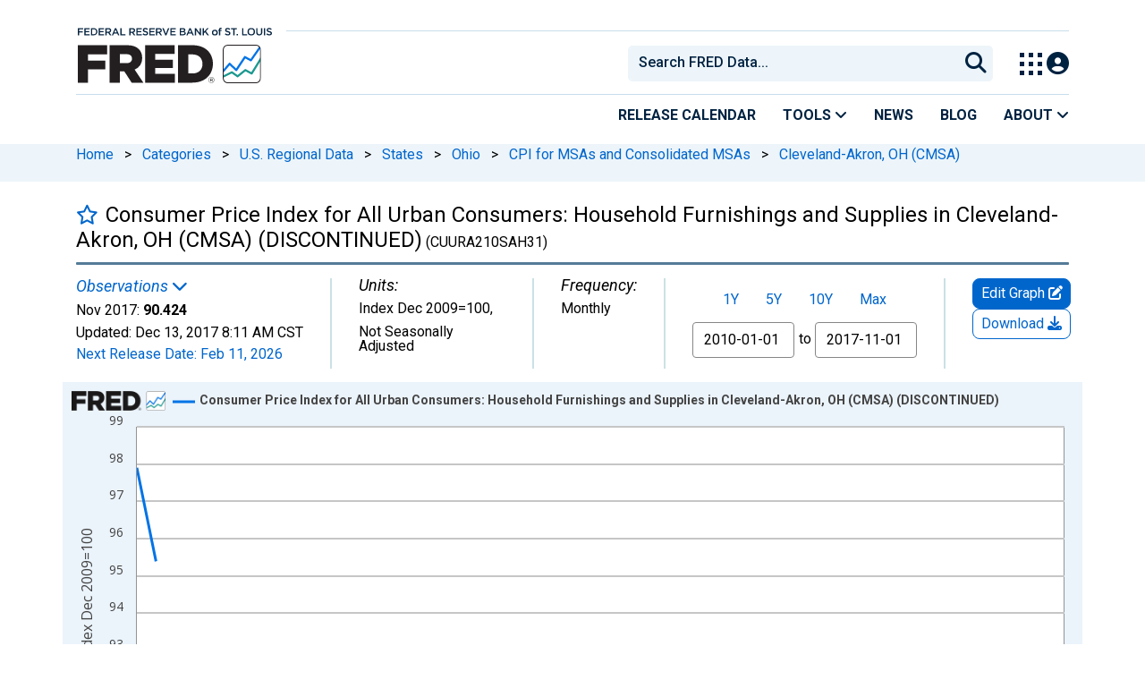

--- FILE ---
content_type: application/javascript
request_url: https://fred.stlouisfed.org/HvXyXnbK9kfdX/E2G8E0BOzUc/AVQ/uJcaDrcpkzfcGL5iri/Vy9GAQ/Cm4wX/xtwDjkB
body_size: 168798
content:
(function(){if(typeof Array.prototype.entries!=='function'){Object.defineProperty(Array.prototype,'entries',{value:function(){var index=0;const array=this;return {next:function(){if(index<array.length){return {value:[index,array[index++]],done:false};}else{return {done:true};}},[Symbol.iterator]:function(){return this;}};},writable:true,configurable:true});}}());(function(){xE();NXP();R8P();var GX=function(MB){if(MB===undefined||MB==null){return 0;}var NX=MB["toLowerCase"]()["replace"](/[^0-9]+/gi,'');return NX["length"];};var KD=function(){var IY;if(typeof pK["window"]["XMLHttpRequest"]!=='undefined'){IY=new (pK["window"]["XMLHttpRequest"])();}else if(typeof pK["window"]["XDomainRequest"]!=='undefined'){IY=new (pK["window"]["XDomainRequest"])();IY["onload"]=function(){this["readyState"]=4;if(this["onreadystatechange"] instanceof pK["Function"])this["onreadystatechange"]();};}else{IY=new (pK["window"]["ActiveXObject"])('Microsoft.XMLHTTP');}if(typeof IY["withCredentials"]!=='undefined'){IY["withCredentials"]=true;}return IY;};var g3=function(p7){if(p7===undefined||p7==null){return 0;}var fL=p7["replace"](/[\w\s]/gi,'');return fL["length"];};var QJ=function xY(X6,lX){var x8=xY;do{switch(X6){case Zq:{X6=Zr;return [cY,wg,UL,K7(UL),K7(TW),K7(tJ),Gx,K7(Wv),wg,K7(wg),K7(tJ),wL,K7(V1),jX,K7(D1),K7(f7),V1,K7(E1),KY,K7(jX),K7(TW),V1,K7(wL),TX,wg,K7(tJ),c7,K7(wg),K7(E1),K7(TX),TX,K7(UL),TW,K7(V1),K7(jX),UW,K7(UW),K7(D1),K7(UL),jX,K7(c7),K7(V1),Hx,K7(S6),[rx],K7(Hx),JO,K7(Wv),tJ,K7(UL),K7(qO),cY,K7(TX),K7(E1),K7(UL),UW,[D1],DB,K7(tJ),K7(wg),K7(Gx),K7(Ox),bY,cY,JO,K7(qv),UW,K7(UL),UW,K7(Ig),qD,K7(wg),rx,K7(UW),ND,K7(V1),JO,K7(tJ),DB,TX,cY,K7(V1),TW,K7(SO),K7(tJ),cY,K7(JO),qv,K7(TW),K7(wg),K7(wg),E1,K7(qv),K7(TW),K7(V1),TW,UL,K7(wg),rx,K7(TX),K7(PY),[rx],Gx,K7(wg),K7(TX),UL,Hx,K7(tJ),JO,K7(Hx),K7(F3),M6,K7(jX),D1,K7(D1),Gx,rx,K7(tJ),V1,sB,K7(F3),K7(JO),DB,K7(jX),Hx,K7(JO),K7(wg),K7(JO),qO,TW,K7(jX),K7(rx),JO,Wv,K7(T3),ND,K7(ND),K7(JO),tJ,TW,UW,K7(ND),[TW],K7(Lv),w6,Wv,K7(KX),XL,tJ,rx,K7(JO),K7(V1),TW,DB,K7(Kg),Lv,TW,K7(jX),cY,K7(E1),E1,K7(jX),mL,K7(TX),K7(tJ),JO,K7(TW),cY,[cY],Ox,K7(jX),Gx,K7(E1),K7(Hx),[Wv],K7(wg),r7,cY,K7(V1),K7(jX),K7(DB),Hx,qO,K7(mL),KY,UW,wg,K7(E1),K7(b3),gv,K7(V1),ND,wg,K7(TW),K7(JO),K7(UL),UW,K7(qD),tW,K7(V1),Hx,UL,K7(KY),TW,K7(V1),ND,[D1],qv,wg,K7(ND),TX,TW,K7(OW),F8,K7(mW),jX,K7(D1),D1,[Wv],Gx,K7(Wv),K7(vX),T3,wg,TW,K7(D1),K7(D1),UW,dz,K7(sB),wg,K7(ND),UL,D1,rx,K7(mL),c7,bY,K7(jJ),bv,rx,K7(KY),E1,K7(qO),gv,K7(rx),E1,rx,K7(wg),E1,UL,E1,K7(wg),K7(E1),jX,K7(Wv),[TW],K7(qD),r7,K7(jX),K7(tJ),Hx,K7(tJ),rx,K7(wg),jX,K7(D1),K7(tJ),TW,JO,K7(V1),K7(tJ),ND,K7(qv),Gx,TW,K7(E1),K7(bY),UW,JO,wg,K7(Wv),rx,K7(wg),K7(qv),jX,K7(jX),K7(UL),Hx,cY,[cY],c7,K7(wL),UW,K7(Gx),jX,V1,K7(DB),jX,D1,K7(G8),bY,K7(E1),bv,c7,ND,K7(C3),K7(F3),Jg,rx,K7(n6),bY,K7(E1),K7(UL),dz,K7(x7),E1,hz,K7(w6),K7(wg),K7(Gx),K7(wg),bY,K7(E1),Gx,xL,K7(tJ),TX,TW,K7(tJ),K7(wg),K7(MD),Ox,UL,Ig,cY,K7(Hx),qO,K7(AW),Wv,K7(ND),K7(UL),UW,K7(OW),cY,UL];}break;case VF:{X6-=Pq;while(Jx(TO,nJ.length)){jO()[nJ[TO]]=sx(Rg(TO,rx))?function(){return PL.apply(this,[DE,arguments]);}:function(){var nL=nJ[TO];return function(Q8,E7){var JY=f8.apply(null,[Q8,E7]);jO()[nL]=function(){return JY;};return JY;};}();++TO;}}break;case SG:{var nJ=lX[Rt];WL(nJ[cY]);X6=VF;var TO=cY;}break;case zK:{for(var lv=cY;Jx(lv,xz.length);++lv){ML()[xz[lv]]=sx(Rg(lv,jX))?function(){return PL.apply(this,[BF,arguments]);}:function(){var qL=xz[lv];return function(l6,gx){var Rz=M8.apply(null,[l6,gx]);ML()[qL]=function(){return Rz;};return Rz;};}();}X6=Zr;}break;case gt:{while(VY(Tx,cY)){if(Iv(Tg[dv[UL]],pK[dv[wg]])&&sO(Tg,NB[dv[cY]])){if(RL(NB,h8)){Jv+=xY(DG,[xg]);}return Jv;}if(nW(Tg[dv[UL]],pK[dv[wg]])){var X3=fW[NB[Tg[cY]][cY]];var nY=xY.call(null,Dm,[Tx,Tg[wg],X3,G8,fB(xg,GB[Rg(GB.length,wg)])]);Jv+=nY;Tg=Tg[cY];Tx-=PL(tm,[nY]);}else if(nW(NB[Tg][dv[UL]],pK[dv[wg]])){var X3=fW[NB[Tg][cY]];var nY=xY.apply(null,[Dm,[Tx,cY,X3,LO,fB(xg,GB[Rg(GB.length,wg)])]]);Jv+=nY;Tx-=PL(tm,[nY]);}else{Jv+=xY(DG,[xg]);xg+=NB[Tg];--Tx;};++Tg;}X6=OE;}break;case DG:{X6+=Jt;var P6=lX[Rt];if(kL(P6,WT)){return pK[M7[UL]][M7[wg]](P6);}else{P6-=AK;return pK[M7[UL]][M7[wg]][M7[cY]](null,[fB(z7(P6,Wv),PF),fB(TD(P6,RH),gk)]);}}break;case OE:{X6-=mj;return Jv;}break;case LF:{zY=[[qO,K7(KY),K7(TW),UL,qv,K7(Gx),JO,K7(Hx),JO,K7(ND)],[],[],[P1,Gx,K7(Gx),JO,K7(Hx),ND,K7(E1),TW],[],[],[bY,K7(jJ),M6,Gx,UL,K7(TX)],[],[K7(F3),DB,V1,K7(D1)],[],[UW,cY,K7(tJ)],[],[]];X6=Zr;}break;case wt:{var O8=lX[mj];if(nW(typeof NB,dv[TW])){NB=h8;}var Jv=fB([],[]);xg=Rg(O8,GB[Rg(GB.length,wg)]);X6=gt;}break;case FK:{X6+=Is;R1=[[D1,K7(E1),K7(UL),Hx],[r7,K7(jX),K7(tJ)]];}break;case Wk:{X6-=lP;for(var MX=cY;Jx(MX,Bv[H1[cY]]);++MX){Yg()[Bv[MX]]=sx(Rg(MX,Gx))?function(){W8=[];xY.call(this,xC,[Bv]);return '';}:function(){var CD=Bv[MX];var AD=Yg()[CD];return function(ZJ,EY,hY,D8){if(nW(arguments.length,cY)){return AD;}var bg=OR(tm,[ZJ,EY,HR,D8]);Yg()[CD]=function(){return bg;};return bg;};}();}}break;case VE:{X6+=vK;W8=[K7(D1),K7(E1),KY,K7(UW),KY,cY,TW,Gx,wg,wg,K7(P8),S6,K7(qv),TW,K7(TW),qv,V6,K7(UL),wg,K7(E1),K7(UL),K7(P8),sB,cY,K7(TW),TW,K7(Ig),T3,qv,K7(UW),JO,K7(qD),[wg],Hx,K7(tJ),rx,K7(wg),K7(RO),P1,tJ,cY,K7(E1),UL,K7(JO),[cY],UW,K7(TW),V1,cY,K7(jJ),S6,K7(Gx),K7(UL),UL,E1,K7(T3),b3,K7(V1),K7(TW),K7(tJ),ND,K7(UW),K7(wg),TX,K7(wg),K7(D1),TW,Gx,K7(E1),K7(P8),P8,K7(TX),D1,TW,K7(RO),S6,cY,qv,K7(JO),qv,cY,jX,Gx,K7(TX),K7(JO),c7,Wv,K7(TW),E1,cY,K7(D1),K7(jX),K7(UW),tJ,tJ,Wv,K7(Ig),LR,K7(Hx),DB,K7(Hx),DB,K7(DB),D1,TW,K7(DB),KY,K7(E1),wL,K7(TX),wg,K7(tJ),JO,K7(Hx),K7(TW),K7(tJ),cY,K7(UL),E1,K7(DB),mL,K7(tJ),rx,K7(TX),K7(TW),qv,K7(Wv),Wv,K7(TX),Hx,K7(jX),K7(ND),wg,K7(Hx),JO,UW,cY,K7(V1),JO,K7(C3),[wg],K7(wg),V1,wg,K7(ND),tJ,K7(xL),qD,K7(tJ),wg,wg,KY,K7(Hx),ZY,Hx,K7(tJ),JO,K7(Hx),K7(JO),K7(Gx),ND,[cY],K7(E1),K7(gv),ZY,K7(Gx),V1,K7(V1),tJ,K7(tJ),JO,K7(Hx),K7(TX),KY,jX,K7(jX),Gx,K7(E1),TX,K7(D1),K7(qv),K7(Ox),K7(E1),wg,HR,K7(JO),ND,K7(UL),TX,TW,K7(qv),wg,JO,K7(qv),K7(E1),wL,K7(TX),Ox,F8,TW,K7(Gx),K7(V1),Gx,rx,K7(ND),ND,K7(tJ),rx,K7(wg),K7(Cz),K7(HR),kv,K7(wg),TW,UL,K7(UL),K7(Hx),D1,tJ,K7(x7),KY,K7(jX),UW,K7(ND),jX,K7(P8),vX,tJ,V1,K7(TX),wg,D1,K7(jX),K7(rx),K7(rx),UL,K7(wL),K7(TW),K7(Gx)];}break;case sT:{X6=Zr;return [K7(Wv),Hx,UW,K7(JO),K7(wg),wg,Gx,rx,K7(tJ),K7(D1),tJ,jX,Gx,E1,cY,K7(Gx),JO,K7(b3),tW,V1,K7(UL),wg,TX,K7(wg),K7(qv),K7(UL),UW,K7(JO),UW,K7(wg),K7(wg),UL,rx,K7(UL),K7(qv),D1,UL,jX,K7(Hx),bY,DB,K7(DB),K7(XL),vX,r7,cY,K7(V1),K7(jX),UW,[cY],K7(R7),Ng,E1,T3,K7(UL),K7(tJ),K7(bv),c7,JO,K7(JO),rx,K7(UL),JO,c7,K7(JO),D1,K7(E1),K7(UL),Hx,[cY],UL,E1,K7(Hx),K7(TW),Wv,wg,K7(Y6),r7,K7(jX),K7(tJ),[TW],E1,K7(tJ),Wv,M6,K7(sB),cY,K7(E1),K7(Gx),tJ,K7(ND),wg,Wv,K7(jX),Wv,K7(V6),[E1],TX,cY,K7(V1),K7(G8),qD,[wg],TW,K7(KY),Hx,K7(E1),TW,K7(V1),[UL],E1,K7(M6),PY,Gx,K7(jX),JO,K7(TX),K7(ND),wg,tW,K7(Ox),K7(E1),UL,tJ,K7(P8),UL,K7(Hx),JO,DB,cY,JO,K7(r7),qD,K7(wg),cY,K7(Gx),K7(UL),[TW],wg,Gx,K7(E1),K7(V1),K7(wg),T3,K7(Gx),K7(tJ),K7(F3),sB,cY,K7(TW),TW,K7(TX),rx,jX,K7(Gx),UW,K7(E1),K7(UL),K7(D1),UW,K7(UW),JO,K7(Hx),Gx,K7(Wv),tJ,TW,Hx,K7(Gx),[wg],TX,K7(tJ),wg,K7(wL),K7(TW),K7(Gx),K7(rx),qD,K7(UL),TW,K7(wg),K7(wg),K7(Gx),Gx,rx,DB,K7(jX),Hx,K7(JO),K7(wg),K7(S6),[E1],K7(Qx),C3,K7(UW),cY,K7(wg),JO,TW,K7(qv),TW,E1,E1,K7(jX)];}break;case Dm:{var Tx=lX[Rt];X6+=GS;var Tg=lX[TF];var NB=lX[EE];var Rv=lX[dC];}break;case xC:{var Bv=lX[Rt];X6+=Mt;}break;case mj:{X6=zK;var xz=lX[Rt];IB(xz[cY]);}break;}}while(X6!=Zr);};var XD=function XO(J3,M1){var tO=XO;var B3=BD(new Number(rs),Tz);var pL=B3;B3.set(J3+TF);for(J3;pL+J3!=bP;J3){switch(pL+J3){case lq:{Mg[nW(typeof t3()[EX(UL)],'undefined')?t3()[EX(TW)](x1,vO,xL,FY,xX):t3()[EX(cY)].call(null,wg,j1,qO,tW,UX)]=function(ZD){GB.push(x6);var LX=ZD&&ZD[jO()[L3(tJ)](ZY,UK)]?function Y3(){var q8;GB.push(Vv);return q8=ZD[Z1()[ER(qv)].call(null,LB,KL)],GB.pop(),q8;}:function RR(){return ZD;};Mg[OB()[sv(Wv)](wB,mW,KY,Nv)](LX,jO()[L3(qv)].apply(null,[Ng,P9]),LX);var lx;return GB.pop(),lx=LX,lx;};J3-=kr;}break;case Cm:{var dg=M1[Rt];var HJ=cY;for(var Px=cY;Jx(Px,dg.length);++Px){var XY=QW(dg,Px);if(Jx(XY,PF)||VY(XY,IG))HJ=fB(HJ,wg);}return HJ;}break;case WG:{Mg[OB()[sv(wL)].call(null,wL,RO,XL,Xt)]=function(FB,qX){if(xB(qX,wg))FB=Mg(FB);GB.push(wx);if(xB(qX,YK[Z1()[ER(tJ)](Hx,HC)]())){var tx;return GB.pop(),tx=FB,tx;}if(xB(qX,V1)&&nW(typeof FB,Yg()[w7(cY)](rx,RO,wL,jW))&&FB&&FB[jO()[L3(tJ)].call(null,ZY,IT)]){var Bg;return GB.pop(),Bg=FB,Bg;}var n3=pK[nW(typeof HX()[wz(D1)],fB('',[][[]]))?HX()[wz(JO)](gJ,Gz,PX):HX()[wz(Wv)].call(null,DD,PY,NO)][ML()[GD(tJ)].apply(null,[HR,tL])](null);Mg[ML()[GD(Gx)](Ng,SY)](n3);pK[HX()[wz(Wv)].apply(null,[DD,TW,NO])][OB()[sv(qv)].call(null,bY,UL,sx(sx(wg)),vR)](n3,Z1()[ER(qv)](LB,wD),XO(nj,[ML()[GD(D1)](P3,bJ),sx(sx([])),Iv(typeof Z1()[ER(qv)],fB([],[][[]]))?Z1()[ER(Wv)].apply(null,[Gx,rB]):Z1()[ER(TW)].apply(null,[Q3,rL]),FB]));if(xB(qX,UL)&&cO(typeof FB,HX()[wz(qv)](Tm,C3,PY)))for(var d8 in FB)Mg[OB()[sv(Wv)](wB,Lv,Cz,YX)](n3,d8,function(NJ){return FB[NJ];}.bind(null,d8));var pY;return GB.pop(),pY=n3,pY;};J3-=WG;}break;case wT:{Mg[OB()[sv(Wv)].apply(null,[wB,NL,sx(sx(wg)),fg])]=function(X8,HB,r1){GB.push(x6);if(sx(Mg[OB()[sv(tJ)](tW,Gz,FY,pj)](X8,HB))){pK[HX()[wz(Wv)](CH,tJ,NO)][OB()[sv(qv)](bY,FY,mL,Nx)](X8,HB,XO(nj,[Iv(typeof ML()[GD(wg)],fB([],[][[]]))?ML()[GD(D1)](P3,Tl):ML()[GD(jX)](bB,pV),sx(sx({})),Iv(typeof Sd()[xc(wg)],fB(AA()[SA(tJ)](D0,Lp,VZ),[][[]]))?Sd()[xc(cY)](D1,TW,NL,f7,Tp,Ic):Sd()[xc(wg)].call(null,LR,pR,sx(wg),wg,AW,HZ),r1]));}GB.pop();};J3-=pS;}break;case HE:{var zn=M1[Rt];var Rl=cY;for(var LN=cY;Jx(LN,zn.length);++LN){var gl=QW(zn,LN);if(Jx(gl,PF)||VY(gl,IG))Rl=fB(Rl,wg);}J3-=Qr;return Rl;}break;case EH:{var bd={};GB.push(b4);var HI=M1;for(var DA=cY;Jx(DA,HI[AA()[SA(cY)](ET,xL,mW)]);DA+=UL)bd[HI[DA]]=HI[fB(DA,wg)];var rf;return GB.pop(),rf=bd,rf;}break;case Nq:{var SI;return GB.pop(),SI=sh,SI;}break;case qF:{J3-=Ss;Oc.GK=Ch[MD];UZ.call(this,LK,[eS1_xor_2_memo_array_init()]);return '';}break;case w:{J3+=Ns;GB.pop();}break;case Br:{J3+=rS;var Mg=function(YQ){GB.push(F3);if(Q4[YQ]){var qI;return qI=Q4[YQ][HX()[wz(Gx)](Nh,c7,cY)],GB.pop(),qI;}var Vf=Q4[YQ]=XO(nj,[xd()[T4(cY)](VQ,Zl,wg,Xn),YQ,Z1()[ER(Gx)].apply(null,[Uc,P0]),sx(TF),HX()[wz(Gx)].call(null,Nh,nQ,cY),{}]);Rb[YQ].call(Vf[HX()[wz(Gx)](Nh,sx(wg),cY)],Vf,Vf[HX()[wz(Gx)].apply(null,[Nh,jJ,cY])],Mg);Vf[nW(typeof Z1()[ER(TX)],fB('',[][[]]))?Z1()[ER(TW)](Zh,nA):Z1()[ER(Gx)](Uc,P0)]=sx(sx(TF));var Pd;return Pd=Vf[HX()[wz(Gx)].call(null,Nh,sx(cY),cY)],GB.pop(),Pd;};}break;case nF:{Mg[OB()[sv(tJ)](tW,Cz,r7,nK)]=function(kN,pf){return XO.apply(this,[Rt,arguments]);};J3+=YE;Mg[AA()[SA(qv)](RS,ZY,S6)]=AA()[SA(tJ)].apply(null,[jl,Lp,XL]);var vd;return vd=Mg(Mg[OB()[sv(Hx)].apply(null,[wL,jJ,kv,MK])]=YK[OB()[sv(KY)].call(null,Hx,jX,CI,L)]()),GB.pop(),vd;}break;case gS:{Mg[ML()[GD(Gx)].apply(null,[Ng,vV])]=function(kI){return XO.apply(this,[MT,arguments]);};J3+=B9;}break;case PK:{GB.push(TQ);J3+=O;var Q4={};Mg[nW(typeof ML()[GD(tJ)],fB([],[][[]]))?ML()[GD(jX)](XL,jh):ML()[GD(E1)](KY,XC)]=Rb;Mg[jO()[L3(Wv)].call(null,tW,DI)]=Q4;}break;case gK:{for(var qQ=wg;Jx(qQ,M1[nW(typeof AA()[SA(qv)],fB([],[][[]]))?AA()[SA(TX)](Nf,rQ,P1):AA()[SA(cY)](j9,xL,sx(cY))]);qQ++){var O5=M1[qQ];if(Iv(O5,null)&&Iv(O5,undefined)){for(var Hc in O5){if(pK[HX()[wz(Wv)].call(null,Ms,sx([]),NO)][OB()[sv(wg)].call(null,Lb,r7,T3,qm)][t3()[EX(UL)](qv,rB,hz,TX,v0)].call(O5,Hc)){sh[Hc]=O5[Hc];}}}}J3-=Hj;}break;case TE:{var kI=M1[Rt];GB.push(Q3);if(Iv(typeof pK[Sd()[xc(UL)].apply(null,[V1,rx,S6,sx(cY),gb,rA])],ML()[GD(Wv)](rx,DH))&&pK[Sd()[xc(UL)].apply(null,[E1,rx,S4,Zl,gb,rA])][HX()[wz(tJ)](ls,LO,S4)]){pK[HX()[wz(Wv)](KP,F3,NO)][OB()[sv(qv)](bY,KX,IZ,Kf)](kI,pK[Sd()[xc(UL)].call(null,G8,rx,wg,xL,gb,rA)][HX()[wz(tJ)](ls,JO,S4)],XO(nj,[Z1()[ER(Wv)].call(null,Gx,PN),OB()[sv(UW)](Ln,mW,Gz,M5)]));}pK[HX()[wz(Wv)](KP,FY,NO)][OB()[sv(qv)](bY,sx({}),c7,Kf)](kI,jO()[L3(tJ)].call(null,ZY,qs),XO(nj,[Z1()[ER(Wv)](Gx,PN),sx(sx({}))]));J3-=S9;GB.pop();}break;case sr:{var kN=M1[Rt];var pf=M1[TF];var bR;J3+=Zt;GB.push(rB);return bR=pK[HX()[wz(Wv)].apply(null,[jI,tJ,NO])][nW(typeof OB()[sv(V1)],'undefined')?OB()[sv(V1)].apply(null,[ql,P8,sx(wg),T2]):OB()[sv(wg)](Lb,V6,Y6,kn)][Iv(typeof t3()[EX(cY)],fB([],[][[]]))?t3()[EX(UL)](qv,rB,jJ,sA,YA):t3()[EX(TW)].apply(null,[JV,Wb,IA,mZ,Gf])].call(kN,pf),GB.pop(),bR;}break;case Mt:{var Rb=M1[Rt];J3+=A;}break;case vt:{var f4=M1[Rt];var Tn=M1[TF];GB.push(x2);if(nW(f4,null)||nW(f4,undefined)){throw new (pK[l5()[Yd(cY)].apply(null,[Gx,n6,IA,jX,Cb,nN])])(OB()[sv(c7)](VR,tJ,sx(cY),kS));}J3-=BK;var sh=pK[HX()[wz(Wv)](Ms,D1,NO)](f4);}break;case FF:{pK[HX()[wz(E1)](RQ,E1,kv)][jO()[L3(wL)].call(null,c7,k0)]=function(Lh){GB.push(f2);var Ah=AA()[SA(tJ)].call(null,b9,Lp,dz);var xI=OB()[sv(DB)].call(null,Xb,kv,NL,HH);var K5=pK[ML()[GD(wg)](Jd,VG)](Lh);for(var I2,B2,Gc=cY,Lc=xI;K5[jO()[L3(E1)].call(null,JO,Kj)](XV(Gc,YK[Iv(typeof ML()[GD(E1)],fB([],[][[]]))?ML()[GD(qv)](x7,SS):ML()[GD(jX)](dc,q0)]()))||(Lc=Sd()[xc(V1)](kp,wg,FY,sx([]),Vp,GE),TD(Gc,wg));Ah+=Lc[Iv(typeof jO()[L3(rx)],'undefined')?jO()[L3(E1)].apply(null,[JO,Kj]):jO()[L3(rx)](w5,mb)](xB(VZ,z7(I2,Rg(D1,sl(TD(Gc,wg),D1)))))){B2=K5[Eh()[Ih(cY)](VR,Wv,Os,b3)](Gc+=Lf(TW,V1));if(VY(B2,FV)){throw new Vc(Iv(typeof OB()[sv(DB)],fB([],[][[]]))?OB()[sv(Ox)](RV,mL,sx(sx([])),lK):OB()[sv(V1)].call(null,c0,UW,C3,hf));}I2=XV(D5(I2,D1),B2);}var U2;return GB.pop(),U2=Ah,U2;};J3-=tj;}break;case ct:{var Uf=M1[Rt];J3+=Nt;GB.push(FV);this[jO()[L3(Hx)](nf,wK)]=Uf;GB.pop();}break;case HS:{var Vc=function(Uf){return XO.apply(this,[jS,arguments]);};J3-=Wj;GB.push(Ob);if(nW(typeof pK[jO()[L3(wL)].call(null,c7,k0)],jO()[L3(UW)].apply(null,[TW,DD]))){var L0;return GB.pop(),L0=sx(TF),L0;}Vc[OB()[sv(wg)].call(null,Lb,OW,qv,E0)]=new (pK[HX()[wz(UW)](Nf,Cz,Lv)])();Vc[OB()[sv(wg)].apply(null,[Lb,UL,jJ,E0])][jO()[L3(KY)](Vp,Uh)]=Z1()[ER(UW)](Z2,qA);}break;}}};var w0=function gf(wI,lR){var lN=gf;do{switch(wI){case BF:{GB.push(A0);p0=function(lb){return Nb.apply(this,[BC,arguments]);};wI+=nH;W0.call(null,bV,MD,tZ);GB.pop();}break;case dE:{return R4;}break;case Tr:{if(sO(tV,cY)){do{DV+=JI[tV];tV--;}while(sO(tV,cY));}return DV;}break;case CP:{return bh;}break;case Wj:{var rl=lR[Rt];var R4=fB([],[]);wI=dE;var W2=Rg(rl.length,wg);while(sO(W2,cY)){R4+=rl[W2];W2--;}}break;case SG:{wI=KK;var fQ=lR[Rt];Ud.sP=gf(Wj,[fQ]);while(Jx(Ud.sP.length,XT))Ud.sP+=Ud.sP;}break;case UT:{wI+=kj;GB.push(A0);qV=function(A4){return gf.apply(this,[SG,arguments]);};OR(LK,[Nd,rb]);GB.pop();}break;case tm:{var lQ=lR[Rt];var bh=fB([],[]);var dl=Rg(lQ.length,wg);if(sO(dl,cY)){do{bh+=lQ[dl];dl--;}while(sO(dl,cY));}wI=CP;}break;case UG:{var b0=lR[Rt];U4.PG=gf(tm,[b0]);while(Jx(U4.PG.length,hE))U4.PG+=U4.PG;wI+=gq;}break;case vE:{wI+=gC;GB.push(Wf);nb=function(AV){return gf.apply(this,[UG,arguments]);};OR(VE,[MN,r7,Qx]);GB.pop();}break;case Jj:{var JI=lR[Rt];var DV=fB([],[]);wI+=Vq;var tV=Rg(JI.length,wg);}break;case TF:{wI=KK;var X0=lR[Rt];M8.tC=gf(Jj,[X0]);while(Jx(M8.tC.length,XL))M8.tC+=M8.tC;}break;case BC:{GB.push(GV);IB=function(K0){return gf.apply(this,[TF,arguments]);};qZ.apply(null,[cH,[NZ,vQ]]);GB.pop();wI=KK;}break;}}while(wI!=KK);};var hQ=function(){return OR.apply(this,[Fj,arguments]);};var z7=function(dd,ld){return dd>>ld;};var Qc=function(){return [];};var bA=function gn(CN,Db){'use strict';var MV=gn;switch(CN){case ZH:{return this;}break;case sT:{var j5;GB.push(XQ);return j5=ML()[GD(F3)](LR,wj),GB.pop(),j5;}break;case zK:{var t4=Db[Rt];GB.push(jb);var gN=pK[HX()[wz(Wv)].call(null,WC,rx,NO)](t4);var w2=[];for(var jc in gN)w2[OB()[sv(E1)](wh,bf,Bh,j0)](jc);w2[Z1()[ER(P1)](nN,IK)]();var xV;return xV=function b5(){GB.push(Q2);for(;w2[AA()[SA(cY)](cC,xL,sx(cY))];){var kZ=w2[AA()[SA(M6)](GQ,C3,sx(cY))]();if(S5(kZ,gN)){var En;return b5[Z1()[ER(Wv)](Gx,Nl)]=kZ,b5[OB()[sv(M6)](V6,G8,sx(sx([])),ME)]=sx(wg),GB.pop(),En=b5,En;}}b5[OB()[sv(M6)](V6,c7,NL,ME)]=sx(YK[ML()[GD(qv)].apply(null,[x7,Jc])]());var WZ;return GB.pop(),WZ=b5,WZ;},GB.pop(),xV;}break;case lE:{GB.push(pI);this[OB()[sv(M6)].apply(null,[V6,qv,LB,Ys])]=sx(cY);var c2=this[OB()[sv(sB)].apply(null,[kp,vX,F3,xn])][cY][OB()[sv(Y6)](b3,sx(sx(wg)),F3,bp)];if(nW(nW(typeof OB()[sv(NO)],fB([],[][[]]))?OB()[sv(V1)].apply(null,[d0,mZ,Ig,BA]):OB()[sv(ZY)](FY,mW,S6,kl),c2[jO()[L3(Gz)](r7,lm)]))throw c2[AA()[SA(gv)](SN,Lv,NL)];var EN;return EN=this[ML()[GD(vX)].call(null,nQ,EC)],GB.pop(),EN;}break;case Qr:{var pQ=Db[Rt];var mA=Db[TF];var ZR;var G5;var VI;var I4;GB.push(Kn);var Sn=jO()[L3(c7)](UW,NP);var rV=pQ[HX()[wz(wL)](HF,sx([]),wg)](Sn);for(I4=cY;Jx(I4,rV[AA()[SA(cY)](D9,xL,f7)]);I4++){ZR=TD(xB(z7(mA,D1),YK[OB()[sv(bY)].call(null,C2,dz,X5,pG)]()),rV[AA()[SA(cY)](D9,xL,Wv)]);mA*=CV[E1];mA&=CV[rx];mA+=YK[ML()[GD(UW)](Qx,SP)]();mA&=CV[D1];G5=TD(xB(z7(mA,CV[TW]),CV[V1]),rV[AA()[SA(cY)](D9,xL,UW)]);mA*=CV[E1];mA&=YK[nW(typeof Z1()[ER(Hx)],fB([],[][[]]))?Z1()[ER(TW)](UA,KI):Z1()[ER(wL)].call(null,C2,tH)]();mA+=YK[ML()[GD(UW)](Qx,SP)]();mA&=CV[D1];VI=rV[ZR];rV[ZR]=rV[G5];rV[G5]=VI;}var hh;return hh=rV[HX()[wz(Hx)](zT,FY,kp)](Sn),GB.pop(),hh;}break;case dC:{var l4=Db[Rt];GB.push(Ff);if(Iv(typeof l4,HX()[wz(qv)].apply(null,[Jk,w6,PY]))){var H0;return H0=nW(typeof AA()[SA(c7)],'undefined')?AA()[SA(TX)](UQ,KZ,DN):AA()[SA(tJ)](TT,Lp,Kg),GB.pop(),H0;}var n0;return n0=l4[Iv(typeof HX()[wz(JO)],'undefined')?HX()[wz(tW)](rF,sx(sx(wg)),Ig):HX()[wz(JO)].call(null,Ub,rx,B0)](new (pK[jO()[L3(Y6)](C3,N9)])(Yg()[w7(TX)](wg,NV,mZ,kd),AA()[SA(qD)](tE,TX,gv)),Z1()[ER(vX)](HR,Ut))[HX()[wz(tW)].apply(null,[rF,HR,Ig])](new (pK[jO()[L3(Y6)].call(null,C3,N9)])(Yg()[w7(qv)].apply(null,[V1,Z2,ZY,lc]),AA()[SA(qD)].call(null,tE,TX,S6)),Yg()[w7(UW)](UL,EZ,UL,ff))[HX()[wz(tW)].apply(null,[rF,kv,Ig])](new (pK[jO()[L3(Y6)](C3,N9)])(nW(typeof Z1()[ER(qD)],fB('',[][[]]))?Z1()[ER(TW)](Nh,Zh):Z1()[ER(ZY)](VQ,bB),AA()[SA(qD)].apply(null,[tE,TX,DB])),HX()[wz(P1)](DC,mZ,JQ))[Iv(typeof HX()[wz(cY)],'undefined')?HX()[wz(tW)].apply(null,[rF,sx([]),Ig]):HX()[wz(JO)](A2,Ng,If)](new (pK[jO()[L3(Y6)](C3,N9)])(OB()[sv(C3)].call(null,Lv,TW,sB,xS),AA()[SA(qD)](tE,TX,kv)),ML()[GD(S6)](Cz,vQ))[HX()[wz(tW)](rF,f7,Ig)](new (pK[jO()[L3(Y6)](C3,N9)])(Z1()[ER(S6)](LO,WK),AA()[SA(qD)](tE,TX,sx({}))),Yg()[w7(wL)](UL,Ac,E1,ff))[HX()[wz(tW)](rF,mW,Ig)](new (pK[jO()[L3(Y6)](C3,N9)])(ML()[GD(jJ)](qO,St),Iv(typeof AA()[SA(tJ)],'undefined')?AA()[SA(qD)](tE,TX,gv):AA()[SA(TX)].apply(null,[UW,CQ,sx(cY)])),AA()[SA(sB)](dG,mZ,mZ))[HX()[wz(tW)](rF,UW,Ig)](new (pK[Iv(typeof jO()[L3(Ig)],fB('',[][[]]))?jO()[L3(Y6)].call(null,C3,N9):jO()[L3(rx)](NA,mZ)])(HX()[wz(gv)](lH,KX,UL),Iv(typeof AA()[SA(vX)],fB('',[][[]]))?AA()[SA(qD)](tE,TX,TW):AA()[SA(TX)].apply(null,[S0,SO,sA])),Iv(typeof AA()[SA(UW)],'undefined')?AA()[SA(Y6)](cr,SO,LO):AA()[SA(TX)](ZI,Fn,c7))[HX()[wz(tW)].apply(null,[rF,F3,Ig])](new (pK[jO()[L3(Y6)](C3,N9)])(AA()[SA(r7)](VC,Nh,IZ),AA()[SA(qD)](tE,TX,Ox)),AA()[SA(LR)](pt,Of,Ig))[Iv(typeof OB()[sv(c7)],fB([],[][[]]))?OB()[sv(Ig)](qO,sx(sx(wg)),NL,rn):OB()[sv(V1)].call(null,sB,Md,sx(sx([])),sB)](CV[UL],Nd),GB.pop(),n0;}break;case SG:{var OI=Db[Rt];var kQ=Db[TF];GB.push(Dc);var IN;return IN=fB(pK[nW(typeof jO()[L3(c7)],fB([],[][[]]))?jO()[L3(rx)].apply(null,[zp,HR]):jO()[L3(D1)].apply(null,[Xb,Bm])][Iv(typeof jO()[L3(RO)],'undefined')?jO()[L3(r7)].apply(null,[KY,Or]):jO()[L3(rx)](Ld,Yn)](sl(pK[jO()[L3(D1)](Xb,Bm)][Eh()[Ih(jX)].call(null,Ob,rx,Pb,jX)](),fB(Rg(kQ,OI),wg))),OI),GB.pop(),IN;}break;case xC:{var K2=Db[Rt];GB.push(PQ);var rc=new (pK[AA()[SA(Cz)].call(null,MS,qO,KX)])();var Cc=rc[Iv(typeof ML()[GD(F3)],fB('',[][[]]))?ML()[GD(M6)](CI,Yl):ML()[GD(jX)].call(null,tI,If)](K2);var M0=AA()[SA(tJ)].call(null,DT,Lp,n6);Cc[OB()[sv(T3)](Zl,bv,Kg,NT)](function(p4){GB.push(gJ);M0+=pK[nW(typeof ML()[GD(RO)],'undefined')?ML()[GD(jX)](x7,BV):ML()[GD(wg)](Jd,cq)][AA()[SA(UW)](wH,j1,LO)](p4);GB.pop();});var R2;return R2=pK[jO()[L3(wL)].call(null,c7,Up)](M0),GB.pop(),R2;}break;case Rj:{GB.push(Al);var f5;return f5=new (pK[AA()[SA(CI)](jf,bf,HR)])()[Sd()[xc(wL)].apply(null,[E1,Hx,sx([]),sx(cY),G8,Nx])](),GB.pop(),f5;}break;case zS:{GB.push(Od);var Bf=[HX()[wz(S6)](qm,E1,F3),AA()[SA(G8)].call(null,jb,sA,mL),Iv(typeof l5()[Yd(Gx)],fB([],[][[]]))?l5()[Yd(jX)].apply(null,[ND,sx(sx([])),D1,C3,PA,M6]):l5()[Yd(tJ)](hZ,CI,jX,sx(sx([])),Cl,bQ),ML()[GD(sB)](mZ,V),Iv(typeof xd()[T4(Gx)],fB(AA()[SA(tJ)].apply(null,[z0,Lp,w6]),[][[]]))?xd()[T4(UW)](Tb,V1,UW,k4):xd()[T4(D1)].apply(null,[mV,tW,MQ,Rc]),HX()[wz(jJ)].apply(null,[Zm,Bh,Jf]),ML()[GD(Y6)].apply(null,[DN,kK]),ML()[GD(r7)](X5,sV),ML()[GD(LR)].call(null,bf,Sl),Z1()[ER(mL)].apply(null,[ND,XQ]),nW(typeof Z1()[ER(Qx)],'undefined')?Z1()[ER(TW)](DI,r0):Z1()[ER(M6)](sB,KT),ML()[GD(Ig)](tZ,qd),ML()[GD(V6)](w6,RN),HX()[wz(T3)](zN,XZ,RO),OB()[sv(tZ)].call(null,Ox,sx([]),C3,Il),AA()[SA(Qx)].apply(null,[St,G8,Kg]),xd()[T4(wL)](QZ,PY,qv,CZ),t3()[EX(TX)](c7,wL,mL,PY,Xn),ML()[GD(C3)].apply(null,[ND,wb]),HX()[wz(mL)](LA,Xb,dN),Z1()[ER(P8)](NI,sb),AA()[SA(tZ)].call(null,DZ,RO,jJ),xd()[T4(Hx)].call(null,Xn,LO,vX,PZ),nW(typeof OB()[sv(G8)],fB([],[][[]]))?OB()[sv(V1)](q5,sB,x7,bQ):OB()[sv(SO)](qv,sx(cY),bf,RZ),OB()[sv(R7)].call(null,dz,Md,r7,mn),nW(typeof ML()[GD(HR)],'undefined')?ML()[GD(jX)](r7,V2):ML()[GD(Cz)](LB,zd),t3()[EX(qv)].apply(null,[ND,l0,Zl,mZ,OQ])];if(RL(typeof pK[HX()[wz(vX)](mQ,qD,N2)][ML()[GD(CI)].apply(null,[QV,gI])],nW(typeof ML()[GD(TW)],'undefined')?ML()[GD(jX)].apply(null,[LR,AI]):ML()[GD(Wv)].apply(null,[rx,tk]))){var zZ;return GB.pop(),zZ=null,zZ;}var GA=Bf[nW(typeof AA()[SA(qD)],fB('',[][[]]))?AA()[SA(TX)](rZ,dh,X5):AA()[SA(cY)].apply(null,[TS,xL,tJ])];var wR=AA()[SA(tJ)](z0,Lp,tW);for(var Th=cY;Jx(Th,GA);Th++){var cc=Bf[Th];if(Iv(pK[HX()[wz(vX)](mQ,KY,N2)][ML()[GD(CI)](QV,gI)][cc],undefined)){wR=AA()[SA(tJ)](z0,Lp,Y6)[ML()[GD(KY)](UW,zb)](wR,AA()[SA(SO)](sb,Gz,bY))[ML()[GD(KY)](UW,zb)](Th);}}var Wc;return GB.pop(),Wc=wR,Wc;}break;}};var nc=function(){return QJ.apply(this,[mj,arguments]);};var ZA=function(){Cp=["\x6c\x65\x6e\x67\x74\x68","\x41\x72\x72\x61\x79","\x63\x6f\x6e\x73\x74\x72\x75\x63\x74\x6f\x72","\x6e\x75\x6d\x62\x65\x72"];};var xB=function(YI,El){return YI&El;};var Wn=function kf(vh,UN){var Ll=kf;do{switch(vh){case bE:{return wQ;}break;case Dk:{if(Jx(Tc,X2.length)){do{Z1()[X2[Tc]]=sx(Rg(Tc,TW))?function(){return PL.apply(this,[EE,arguments]);}:function(){var sN=X2[Tc];return function(nl,xh){var vA=Ud(nl,xh);Z1()[sN]=function(){return vA;};return vA;};}();++Tc;}while(Jx(Tc,X2.length));}vh-=tS;}break;case cE:{vh=US;var Qf=fB([],[]);TN=Rg(dZ,GB[Rg(GB.length,wg)]);}break;case US:{while(VY(Cn,cY)){if(Iv(Rh[Y0[UL]],pK[Y0[wg]])&&sO(Rh,QR[Y0[cY]])){if(RL(QR,Mc)){Qf+=QJ(DG,[TN]);}return Qf;}if(nW(Rh[Y0[UL]],pK[Y0[wg]])){var vc=pA[QR[Rh[cY]][cY]];var f0=kf(X,[Rh[wg],Cn,fB(TN,GB[Rg(GB.length,wg)]),vc]);Qf+=f0;Rh=Rh[cY];Cn-=PL(MT,[f0]);}else if(nW(QR[Rh][Y0[UL]],pK[Y0[wg]])){var vc=pA[QR[Rh][cY]];var f0=kf(X,[cY,Cn,fB(TN,GB[Rg(GB.length,wg)]),vc]);Qf+=f0;Cn-=PL(MT,[f0]);}else{Qf+=QJ(DG,[TN]);TN+=QR[Rh];--Cn;};++Rh;}vh=G9;}break;case nS:{vh-=KS;return wA;}break;case UG:{var X2=UN[Rt];qV(X2[cY]);var Tc=cY;vh+=sK;}break;case jS:{var tN=cY;vh=bE;while(Jx(tN,Dl.length)){var cI=QW(Dl,tN);var B5=QW(Oc.GK,IV++);wQ+=QJ(DG,[xB(XV(dI(cI),dI(B5)),XV(cI,B5))]);tN++;}}break;case kT:{if(Jx(m4,pZ[nd[cY]])){do{xd()[pZ[m4]]=sx(Rg(m4,D1))?function(){z2=[];kf.call(this,sr,[pZ]);return '';}:function(){var q2=pZ[m4];var K4=xd()[q2];return function(Bp,II,r2,MZ){if(nW(arguments.length,cY)){return K4;}var D4=OR(Fj,[Bp,X5,r2,MZ]);xd()[q2]=function(){return D4;};return D4;};}();++m4;}while(Jx(m4,pZ[nd[cY]]));}vh=hC;}break;case gH:{GB.pop();vh+=Bt;}break;case rq:{var kb=cY;vh=nS;if(Jx(kb,Ib.length)){do{var m2=QW(Ib,kb);var Rf=QW(U4.PG,gc++);wA+=QJ(DG,[xB(XV(dI(m2),dI(Rf)),XV(m2,Rf))]);kb++;}while(Jx(kb,Ib.length));}}break;case G9:{vh-=zK;return Qf;}break;case zK:{vh=hC;pA=[[cY,cY,cY,cY],[ND,K7(tJ),rx,K7(wg)],[],[K7(jX),Gx,K7(E1)]];}break;case X:{var Rh=UN[Rt];var Cn=UN[TF];vh+=bT;var dZ=UN[EE];var QR=UN[dC];if(nW(typeof QR,Y0[TW])){QR=Mc;}}break;case lE:{var p5=UN[Rt];var Fb=UN[TF];var wd=UN[EE];var wA=fB([],[]);vh=rq;var gc=TD(Rg(p5,GB[Rg(GB.length,wg)]),PY);var Ib=X4[wd];}break;case sq:{vh=gH;for(var xQ=cY;Jx(xQ,Ml[AA()[SA(cY)].apply(null,[pT,xL,r7])]);xQ=fB(xQ,wg)){(function(){GB.push(DI);var x4=Ml[xQ];var sf=Jx(xQ,cb);var Sp=sf?HX()[wz(cY)](Xc,Cz,mL):AA()[SA(wg)](vj,M6,dz);var P4=sf?pK[Z1()[ER(cY)].apply(null,[Zl,Lm])]:pK[OB()[sv(cY)](sA,jJ,mW,qk)];var fh=fB(Sp,x4);YK[fh]=function(){var Gn=P4(wV(x4));YK[fh]=function(){return Gn;};return Gn;};GB.pop();}());}}break;case Rs:{vh+=nq;var xl=UN[Rt];U4=function(Xd,Hp,W4){return kf.apply(this,[lE,arguments]);};return nb(xl);}break;case sr:{var pZ=UN[Rt];vh+=mE;var m4=cY;}break;case VE:{var Ml=UN[Rt];var cb=UN[TF];GB.push(Il);vh=sq;var wV=OR(MT,[]);}break;case qS:{while(Jx(vZ,Xp[Y0[cY]])){Eh()[Xp[vZ]]=sx(Rg(vZ,JO))?function(){Mc=[];kf.call(this,TF,[Xp]);return '';}:function(){var m5=Xp[vZ];var Un=Eh()[m5];return function(lp,N0,qn,sd){if(nW(arguments.length,cY)){return Un;}var Bl=kf(X,[lp,N0,qn,Ig]);Eh()[m5]=function(){return Bl;};return Bl;};}();++vZ;}vh-=bH;}break;case FP:{var GZ=UN[Rt];var Q0=UN[TF];var BI=UN[EE];var qc=UN[dC];var wQ=fB([],[]);var IV=TD(Rg(qc,GB[Rg(GB.length,wg)]),D1);vh-=kP;var Dl=Ch[GZ];}break;case Dr:{var jZ=UN[Rt];Oc=function(md,R5,SZ,tn){return kf.apply(this,[FP,arguments]);};vh+=Tk;return lf(jZ);}break;case TF:{var Xp=UN[Rt];vh+=lT;var vZ=cY;}break;}}while(vh!=hC);};var Ec=function(){return qZ.apply(this,[HS,arguments]);};var D5=function(v4,jN){return v4<<jN;};var vN=function(L4){return void L4;};var Rg=function(zV,MR){return zV-MR;};var Qp=function(XI){var fl=XI%4;if(fl===2)fl=3;var df=42+fl;var Z4;if(df===42){Z4=function db(x5,AQ){return x5*AQ;};}else if(df===43){Z4=function lZ(L2,Gl){return L2+Gl;};}else{Z4=function qf(gQ,r5){return gQ-r5;};}return Z4;};var MI=function(){return ["\x6c\x65\x6e\x67\x74\x68","\x41\x72\x72\x61\x79","\x63\x6f\x6e\x73\x74\x72\x75\x63\x74\x6f\x72","\x6e\x75\x6d\x62\x65\x72"];};var L5=function(){return UZ.apply(this,[Kk,arguments]);};var Jb=function N4(QA,cV){var Sc=N4;var Gb=BD(new Number(Tq),Tz);var Gh=Gb;Gb.set(QA);for(QA;Gh+QA!=ST;QA){switch(Gh+QA){case hS:{var HN=cV[Rt];var F0=cV[TF];GB.push(nh);if(Iv(typeof pK[HX()[wz(Wv)].apply(null,[Dq,sx(sx([])),NO])][OB()[sv(ND)].call(null,F3,P1,dz,mQ)],jO()[L3(UW)].apply(null,[TW,AI]))){pK[HX()[wz(Wv)](Dq,VZ,NO)][OB()[sv(qv)].apply(null,[bY,DB,sx({}),pN])](pK[HX()[wz(Wv)].call(null,Dq,IA,NO)],OB()[sv(ND)](F3,Ng,IZ,mQ),XD(nj,[Z1()[ER(Wv)](Gx,ZQ),function(f4,Tn){return XD.apply(this,[Dr,arguments]);},l5()[Yd(UL)](D1,XZ,P1,qv,fI,Zl),sx(sx(TF)),xd()[T4(UL)](p2,X5,TX,Vv),sx(sx([]))]));}(function(){return XD.apply(this,[EE,arguments]);}());GB.pop();QA-=Cq;}break;case Yt:{var ZV=cV[Rt];var qN=cV[TF];var H4=cV[EE];GB.push(E0);pK[HX()[wz(Wv)](Sm,LB,NO)][OB()[sv(qv)].apply(null,[bY,sx(sx(cY)),sx(wg),lA])](ZV,qN,XD(nj,[Z1()[ER(Wv)].apply(null,[Gx,SV]),H4,Iv(typeof ML()[GD(qv)],fB('',[][[]]))?ML()[GD(D1)](P3,Em):ML()[GD(jX)](Lp,rQ),sx(cY),xd()[T4(UL)].call(null,cQ,n6,TX,Vv),sx(CV[UL]),nW(typeof l5()[Yd(tJ)],'undefined')?l5()[Yd(tJ)].call(null,D2,sx(wg),AW,sx(sx([])),Id,sV):l5()[Yd(UL)].apply(null,[D1,mL,Wv,LR,Zf,Zl]),sx(cY)]));var gZ;return GB.pop(),gZ=ZV[qN],gZ;}break;case Ws:{var Pp=cV[Rt];QA-=X9;GB.push(Y2);var WN=XD(nj,[nW(typeof ML()[GD(PY)],'undefined')?ML()[GD(jX)].call(null,ll,A2):ML()[GD(P1)].apply(null,[P8,Yn]),Pp[cY]]);S5(CV[qO],Pp)&&(WN[Z1()[ER(bv)].call(null,jJ,E5)]=Pp[wg]),S5(UL,Pp)&&(WN[jO()[L3(mL)].apply(null,[hz,Fc])]=Pp[UL],WN[OB()[sv(qD)].call(null,l0,S6,sB,SQ)]=Pp[TW]),this[OB()[sv(sB)].apply(null,[kp,NL,E1,FN])][OB()[sv(E1)](wh,NI,IZ,TV)](WN);GB.pop();}break;case IF:{var Bb=cV[Rt];GB.push(lh);var R0=Bb[OB()[sv(Y6)].apply(null,[b3,F3,cY,jm])]||{};R0[jO()[L3(Gz)](r7,Iq)]=AA()[SA(P1)].apply(null,[Ht,mW,qO]),delete R0[AA()[SA(31)].apply(null,[1132,82,sx(sx(0))])],Bb[nW(typeof OB()[sv(tW)],fB('',[][[]]))?OB()[sv(V1)](rx,CI,f7,G2):OB()[sv(Y6)].apply(null,[b3,tZ,M6,jm])]=R0;GB.pop();QA-=lk;}break;case E9:{var Eb=cV[Rt];QA-=gm;var m0=cV[TF];var s4=cV[EE];GB.push(Vl);pK[HX()[wz(Wv)](Nj,MD,NO)][nW(typeof OB()[sv(PY)],fB('',[][[]]))?OB()[sv(V1)].call(null,Kg,NI,CI,I0):OB()[sv(qv)](bY,PY,sx(wg),d9)](Eb,m0,XD(nj,[nW(typeof Z1()[ER(mW)],fB([],[][[]]))?Z1()[ER(TW)].call(null,QZ,zc):Z1()[ER(Wv)](Gx,Kb),s4,ML()[GD(D1)].call(null,P3,ZG),sx(CV[UL]),Iv(typeof xd()[T4(cY)],fB([],[][[]]))?xd()[T4(UL)](qh,c7,TX,Vv):xd()[T4(D1)].call(null,n2,Zl,H2,dV),sx(cY),l5()[Yd(UL)](D1,DN,TX,sx(sx(wg)),Mf,Zl),sx(cY)]));var Cf;return GB.pop(),Cf=Eb[m0],Cf;}break;case Er:{var cZ=cV[Rt];GB.push(j4);var pp=XD(nj,[ML()[GD(P1)](P8,Fp),cZ[cY]]);S5(wg,cZ)&&(pp[Z1()[ER(bv)](jJ,V0)]=cZ[wg]),S5(UL,cZ)&&(pp[jO()[L3(mL)].apply(null,[hz,NN])]=cZ[UL],pp[OB()[sv(qD)](l0,P8,sx(sx({})),Jp)]=cZ[TW]),this[OB()[sv(sB)](kp,mZ,sx(sx(cY)),U5)][OB()[sv(E1)](wh,M6,PY,wN)](pp);QA-=I9;GB.pop();}break;case mG:{var Pn=cV[Rt];GB.push(Qh);var KV=Pn[Iv(typeof OB()[sv(Gx)],'undefined')?OB()[sv(Y6)](b3,cY,Zl,xs):OB()[sv(V1)].call(null,Hn,F8,jJ,JQ)]||{};KV[jO()[L3(Gz)](r7,zm)]=nW(typeof AA()[SA(vX)],'undefined')?AA()[SA(TX)](sZ,rI,C3):AA()[SA(P1)](N3,mW,LB),delete KV[AA()[SA(31)](1064,82,sx(sx([])))],Pn[OB()[sv(Y6)](b3,sx(sx({})),IZ,xs)]=KV;QA+=UG;GB.pop();}break;case Jm:{var fd=cV[Rt];var YN=cV[TF];var Dn=cV[EE];GB.push(jA);pK[HX()[wz(Wv)].apply(null,[Xf,sx({}),NO])][OB()[sv(qv)](bY,c7,VZ,Ab)](fd,YN,XD(nj,[Z1()[ER(Wv)].call(null,Gx,G0),Dn,nW(typeof ML()[GD(r7)],'undefined')?ML()[GD(jX)].call(null,MD,nh):ML()[GD(D1)](P3,Rd),sx(cY),xd()[T4(UL)](hb,dz,TX,Vv),sx(CV[UL]),l5()[Yd(UL)](D1,JO,M6,sx(sx([])),Vh,Zl),sx(cY)]));var O0;return GB.pop(),O0=fd[YN],O0;}break;case sF:{QA-=OE;var YV=cV[Rt];GB.push(G2);var WV=XD(nj,[ML()[GD(P1)].call(null,P8,Jz),YV[cY]]);S5(YK[OB()[sv(KY)](Hx,sx([]),sx(sx(wg)),mD)](),YV)&&(WV[Iv(typeof Z1()[ER(qO)],'undefined')?Z1()[ER(bv)].apply(null,[jJ,IJ]):Z1()[ER(TW)](fp,G2)]=YV[YK[OB()[sv(KY)](Hx,PY,jX,mD)]()]),S5(UL,YV)&&(WV[jO()[L3(mL)].call(null,hz,pB)]=YV[UL],WV[nW(typeof OB()[sv(nQ)],'undefined')?OB()[sv(V1)].apply(null,[tA,bY,V6,AN]):OB()[sv(qD)].call(null,l0,IZ,sx(cY),RB)]=YV[TW]),this[OB()[sv(sB)].apply(null,[kp,bY,KX,V4])][OB()[sv(E1)].apply(null,[wh,Bh,tZ,gO])](WV);GB.pop();}break;case Qm:{var v5=cV[Rt];GB.push(Hb);var g5=v5[OB()[sv(Y6)](b3,Jg,sx(sx({})),ht)]||{};g5[jO()[L3(Gz)](r7,SS)]=AA()[SA(P1)](WB,mW,tJ),delete g5[AA()[SA(31)](1115,82,23)],v5[OB()[sv(Y6)](b3,f7,c7,ht)]=g5;QA-=g9;GB.pop();}break;}}};var VY=function(hI,JZ){return hI>JZ;};var Sb=function O2(TI,xZ){'use strict';var sQ=O2;switch(TI){case kP:{GB.push(Fh);var Fd=nW(typeof t3()[EX(DB)],fB(AA()[SA(tJ)](vq,Lp,mL),[][[]]))?t3()[EX(TW)](Nc,Pc,r7,Jg,Gp):t3()[EX(cY)](wg,j1,V1,w4,Os);var hl=sx([]);try{var Kh=GB.length;var bc=sx({});var XN=CV[UL];try{var lV=pK[jO()[L3(kp)].call(null,D1,VC)][OB()[sv(wg)](Lb,PY,LR,g6)][AA()[SA(mL)].apply(null,[W3,n6,sx(sx({}))])];pK[HX()[wz(Wv)](hL,vX,NO)][ML()[GD(tJ)].call(null,HR,Nz)](lV)[AA()[SA(mL)].call(null,W3,n6,sx({}))]();}catch(Dd){GB.splice(Rg(Kh,wg),Infinity,Fh);if(Dd[Sd()[xc(tW)].apply(null,[DB,E1,sx({}),F3,FZ,x3])]&&nW(typeof Dd[Sd()[xc(tW)].call(null,OW,E1,IA,Kg,FZ,x3)],HX()[wz(qv)](tX,sx(sx({})),PY))){Dd[Sd()[xc(tW)].call(null,vX,E1,S4,JO,FZ,x3)][nW(typeof HX()[wz(tW)],fB([],[][[]]))?HX()[wz(JO)](jp,Md,P2):HX()[wz(wL)](vj,Xb,wg)](l5()[Yd(c7)](wg,P1,hz,D1,B0,M6))[Iv(typeof OB()[sv(ND)],fB('',[][[]]))?OB()[sv(T3)].apply(null,[Zl,MD,JO,v6]):OB()[sv(V1)](nA,sx([]),ZY,Y4)](function(bZ){GB.push(kV);if(bZ[HX()[wz(Md)].call(null,rd,T3,sA)](jO()[L3(Lv)].apply(null,[OW,Z0]))){hl=sx(sx(TF));}if(bZ[HX()[wz(Md)](rd,sx(cY),sA)](ML()[GD(NI)].apply(null,[IA,Mf]))){XN++;}GB.pop();});}}Fd=nW(XN,V1)||hl?ML()[GD(cY)].call(null,Hx,KJ):HX()[wz(wg)](dG,XZ,ND);}catch(r4){GB.splice(Rg(Kh,wg),Infinity,Fh);Fd=jO()[L3(Gx)].apply(null,[F8,SJ]);}var Qb;return GB.pop(),Qb=Fd,Qb;}break;case br:{GB.push(gV);var nZ=Eh()[Ih(ND)](wx,UL,QQ,qv);try{var Ql=GB.length;var MA=sx(TF);nZ=Iv(typeof pK[l5()[Yd(DB)](tJ,Ng,ZY,Ig,w1,CI)],ML()[GD(Wv)](rx,ZX))?nW(typeof ML()[GD(Qx)],'undefined')?ML()[GD(jX)](k5,J5):ML()[GD(cY)].call(null,Hx,YY):HX()[wz(wg)].apply(null,[cD,sA,ND]);}catch(T5){GB.splice(Rg(Ql,wg),Infinity,gV);nZ=jO()[L3(Gx)].call(null,F8,tD);}var sI;return GB.pop(),sI=nZ,sI;}break;case QF:{GB.push(vp);var vl=Eh()[Ih(ND)](wx,UL,Td,mZ);try{var d4=GB.length;var Mh=sx(TF);vl=pK[t3()[EX(qO)](D1,rx,JO,mW,CZ)][OB()[sv(wg)].call(null,Lb,qD,sx(sx(cY)),Q5)][t3()[EX(UL)].call(null,qv,rB,Wv,sx(sx(cY)),J0)](xd()[T4(HR)].apply(null,[J0,FY,UW,r7]))?Iv(typeof ML()[GD(r7)],'undefined')?ML()[GD(cY)](Hx,N1):ML()[GD(jX)].apply(null,[HQ,BN]):HX()[wz(wg)](Kp,Wv,ND);}catch(tb){GB.splice(Rg(d4,wg),Infinity,vp);vl=jO()[L3(Gx)](F8,hW);}var qp;return GB.pop(),qp=vl,qp;}break;case Oj:{GB.push(LZ);var Z5=Eh()[Ih(ND)](wx,UL,zb,KY);try{var xA=GB.length;var Wl=sx([]);Z5=Iv(typeof pK[HX()[wz(XL)](WC,sx({}),IA)],ML()[GD(Wv)].apply(null,[rx,p1]))?ML()[GD(cY)](Hx,T8):HX()[wz(wg)].apply(null,[pb,sx(sx({})),ND]);}catch(Ph){GB.splice(Rg(xA,wg),Infinity,LZ);Z5=jO()[L3(Gx)](F8,q7);}var dA;return GB.pop(),dA=Z5,dA;}break;case It:{GB.push(UL);var Yh=S5(OB()[sv(KX)](r7,IA,xL,Vl),pK[HX()[wz(E1)](Vd,T3,kv)])||VY(pK[HX()[wz(vX)](zb,bY,N2)][OB()[sv(Xb)].apply(null,[j1,Ng,XZ,LQ])],cY)||VY(pK[nW(typeof HX()[wz(V1)],fB([],[][[]]))?HX()[wz(JO)].apply(null,[Wh,Hx,V5]):HX()[wz(vX)].apply(null,[zb,V6,N2])][Sd()[xc(P1)](KX,wL,S6,FY,fV,th)],cY);var Zp=pK[HX()[wz(E1)](Vd,jJ,kv)][jO()[L3(Xb)](LB,Up)](HX()[wz(f7)].apply(null,[z5,AW,Af]))[HX()[wz(OW)](mn,LO,Nd)];var cp=pK[HX()[wz(E1)].apply(null,[Vd,UW,kv])][jO()[L3(Xb)](LB,Up)](OB()[sv(AW)].call(null,CI,sx(wg),Ng,H5))[HX()[wz(OW)].call(null,mn,mW,Nd)];var Ap=pK[HX()[wz(E1)](Vd,b3,kv)][jO()[L3(Xb)](LB,Up)](Yg()[w7(bY)](bY,KZ,IZ,b3))[HX()[wz(OW)](mn,ND,Nd)];var gh;return gh=AA()[SA(tJ)](TQ,Lp,S6)[ML()[GD(KY)](UW,LR)](Yh?nW(typeof ML()[GD(F8)],fB([],[][[]]))?ML()[GD(jX)](QI,PV):ML()[GD(cY)].apply(null,[Hx,lI]):HX()[wz(wg)](NN,Gx,ND),AA()[SA(SO)](Z2,Gz,qD))[ML()[GD(KY)].call(null,UW,LR)](Zp?ML()[GD(cY)](Hx,lI):HX()[wz(wg)](NN,sx([]),ND),AA()[SA(SO)](Z2,Gz,bY))[ML()[GD(KY)].apply(null,[UW,LR])](cp?ML()[GD(cY)](Hx,lI):HX()[wz(wg)](NN,qv,ND),AA()[SA(SO)](Z2,Gz,bY))[ML()[GD(KY)](UW,LR)](Ap?ML()[GD(cY)].call(null,Hx,lI):HX()[wz(wg)](NN,T3,ND)),GB.pop(),gh;}break;case MT:{GB.push(Wd);try{var Zc=GB.length;var vI=sx({});var n5=cY;var Qd=pK[HX()[wz(Wv)](MO,D1,NO)][t3()[EX(DB)](qO,wf,ND,XZ,Dq)](pK[ML()[GD(UL)](jJ,m1)],nW(typeof Z1()[ER(wg)],fB('',[][[]]))?Z1()[ER(TW)](bN,RI):Z1()[ER(mW)](KX,k8));if(Qd){n5++;if(Qd[Z1()[ER(Wv)].call(null,Gx,Yp)]){Qd=Qd[Z1()[ER(Wv)].call(null,Gx,Yp)];n5+=fB(D5(Qd[Iv(typeof AA()[SA(Hx)],fB([],[][[]]))?AA()[SA(cY)](QX,xL,Qx):AA()[SA(TX)](Sh,j1,OW)]&&nW(Qd[nW(typeof AA()[SA(bY)],fB([],[][[]]))?AA()[SA(TX)](sZ,A5,TW):AA()[SA(cY)](QX,xL,Ng)],wg),wg),D5(Qd[jO()[L3(KY)].apply(null,[Vp,gX])]&&nW(Qd[jO()[L3(KY)](Vp,gX)],Z1()[ER(mW)](KX,k8)),UL));}}var GN;return GN=n5[AA()[SA(mL)].call(null,FJ,n6,OW)](),GB.pop(),GN;}catch(S2){GB.splice(Rg(Zc,wg),Infinity,Wd);var Kl;return Kl=Eh()[Ih(ND)](wx,UL,Kd,dz),GB.pop(),Kl;}GB.pop();}break;case DG:{var FA=xZ[Rt];var JA;GB.push(jn);return JA=pK[HX()[wz(Wv)].call(null,zW,Lv,NO)][t3()[EX(DB)](qO,wf,NL,sx([]),IQ)](pK[nW(typeof HX()[wz(hz)],fB('',[][[]]))?HX()[wz(JO)](C3,NI,bl):HX()[wz(vX)](OG,sx(wg),N2)][jO()[L3(M6)](X5,w1)],FA),GB.pop(),JA;}break;case Kk:{GB.push(E2);var Zb=function(FA){return O2.apply(this,[DG,arguments]);};var qb=[ML()[GD(CI)].call(null,QV,xx),HX()[wz(Jg)].call(null,Yc,Hx,C2)];var UV=qb[Z1()[ER(w6)].call(null,rx,dR)](function(hN){var xb=Zb(hN);GB.push(HV);if(sx(sx(xb))&&sx(sx(xb[Iv(typeof Sd()[xc(Ox)],fB(AA()[SA(tJ)](k2,Lp,sx({})),[][[]]))?Sd()[xc(cY)].call(null,Y6,TW,S6,dz,Tp,Tf):Sd()[xc(wg)](RO,Jh,D1,bY,DD,mp)]))&&sx(sx(xb[Sd()[xc(cY)].call(null,R7,TW,Bh,kp,Tp,Tf)][Iv(typeof AA()[SA(Qx)],fB([],[][[]]))?AA()[SA(mL)].call(null,kh,n6,b3):AA()[SA(TX)](Gd,fR,Hx)]))){xb=xb[Sd()[xc(cY)](P8,TW,dz,IZ,Tp,Tf)][AA()[SA(mL)](kh,n6,tZ)]();var wc=fB(nW(xb[Z1()[ER(CI)](DB,Ys)](ML()[GD(kv)](vb,nz)),K7(CV[qO])),D5(pK[OB()[sv(Ng)](mZ,NL,sx(wg),FX)](VY(xb[Z1()[ER(CI)].apply(null,[DB,Ys])](AA()[SA(vX)].apply(null,[d7,Bh,MD])),K7(wg))),wg));var Ip;return GB.pop(),Ip=wc,Ip;}else{var q4;return q4=Eh()[Ih(ND)](wx,UL,cA,Zl),GB.pop(),q4;}GB.pop();});var ON;return ON=UV[nW(typeof HX()[wz(RO)],fB('',[][[]]))?HX()[wz(JO)].apply(null,[SY,R7,kl]):HX()[wz(Hx)](hR,mZ,kp)](AA()[SA(tJ)].call(null,kK,Lp,V6)),GB.pop(),ON;}break;case Qr:{GB.push(BZ);throw new (pK[l5()[Yd(cY)].call(null,Gx,S6,nQ,x7,rp,nN)])(OB()[sv(X5)].call(null,TX,kv,sx(sx([])),CQ));}break;case qr:{var nI=xZ[Rt];var Np=xZ[TF];GB.push(Gx);if(RL(Np,null)||VY(Np,nI[AA()[SA(cY)](AI,xL,Jg)]))Np=nI[AA()[SA(cY)](AI,xL,bf)];for(var zf=CV[UL],Ef=new (pK[Z1()[ER(D1)].apply(null,[TX,fA])])(Np);Jx(zf,Np);zf++)Ef[zf]=nI[zf];var Wp;return GB.pop(),Wp=Ef,Wp;}break;}};var Lf=function(rN,z4){return rN/z4;};var QW=function(On,QN){return On[M7[TW]](QN);};var Ud=function(){return OR.apply(this,[LK,arguments]);};var M8=function(){return qZ.apply(this,[cH,arguments]);};var Fl=function(){nd=["\x6c\x65\x6e\x67\x74\x68","\x41\x72\x72\x61\x79","\x63\x6f\x6e\x73\x74\x72\x75\x63\x74\x6f\x72","\x6e\x75\x6d\x62\x65\x72"];};var RL=function(jQ,Hf){return jQ==Hf;};var Df=function(){return Wn.apply(this,[TF,arguments]);};var F5=function(){return pK["window"]["navigator"]["userAgent"]["replace"](/\\|"/g,'');};var jV=function(){return ["RwKN+[\x07!\x00\\=HK2\v(0%]XO","WDI\x00\",\',S_Y).2H","722.3UOy8:6","KL[Q+C","-\v(#$","R\x079","/\x3f;",")43RW\\","YK=\"","\\<:#","ZG\"","=WZK\x002:\x3f)!+9QXI$","=\'","9VlZ\x00\f$(218`e","DO.#22KF","2#:","UF]Q\'Y\fJ\x07LM","w2u","/SW","\'9$>b\'MSX","2,5","C3*>3","iu*-\"PF\\}=U<Q*K_4","[(=\x3f","}Z\fHQ\"33+1%C\x40Xt=#\b\x07TMVs FDEuDm3;..\fRy$\x07-)T\x00][#T\r9PHYS26g\'&[Z4*4IQD;X!J^[,\v537,%C\x40OZ8)f\bE[L-B\v:\rQ\x002\r%5,~\x3fEL(,2H:O0CU~S5<ad*e\x00[XY):%\bTO7IS\v^SjD>/<$FX2 2C\fQ7[\x00:\x07OYS26g6#gD \f:(OL\x40<K.PPH\n#\v9$6|p\tP_3\t;/\nUP+B\'P6\vp\"%6OZ\ve\x3f\x00*%\b\\VQAV!B%\tD\\\x3f#\b50[FO/6jOiADG-BL1CCO\"% \"0*2HP_3\t;/WPbSK.~\x07py1+7;6OU\v\b;!%\bIM\fsB%J\ry\v:\x3f+}\r2VYFg2j\tOG\rGV+D!W\tQ\b2$\"0\x3f\x3f\fF>W.h_MMk:S4J\x07QVP914;0(*\x40SX< 4^^JO\f:Y1!\x00LJ~0,e\x3f\fgBX4(HW U<KUK{\v|\"k%9\x40CX3J\x00$EW\x00F+P\v;u\x07BZ%\r)o6r9OO\x40K1*|^CM[O+D7\x40O\f^4>!+9>UTF8PnvPTJZC,Z\x07oS\b\f\v\r:6,2RQ FmdUEBZA&|\tCHK_4\r9(,v\x3fOFOt=#\b\x07TMVD\x3fhX\bK_4\r9(,~8K\x40Xqc(U\tPB\\!\vsTW[]X#$>2;k\nZE^<,#UPt\x40N4OjGO#W35\'\x3f\x3fY- 2_SK\vbC_;RUG+\vke9\x40CX3J&n^|GL8Y\t0P\t[K\"j\vj*gC Cc\'SMMV\'Y\fu\rX^2P+30\'0QB_/42C\fL!D4\x07YLXm\r~$#2\'KFOt2%EKVgM0P\x07CQ.\t5}`*#[A\bq\v=!F[^SG`A4\\%Y z9#pAXI) (\\\nU_(C\f6LC\n\vP+:$+%\x00\x40_E3J+nU\t[UOPnQ_.M^\"Ux!70(]YDuC44SQ\x40:^\v&\f\\\\%Y=z\r<!WB:;RLZ[>S-3^RH\x40\fT:Q=o\fv>fi`\vS\x40hYL6I]^\"Pvaj9v\r\\<o$A\bS\\M:Y,\x40H[%$(6\';\tyH7,2RTFOV+|IC\x00CI>>g\x07v\x3fJOm\b372^^WFP!A\x40yPWY_\x009[\ri$19&UUBuB)3RJALfDK.\rX^%)!*\"\fZ^t=#\b\x07TMV&_{-L[E2Q\"k6w6JKt)3RJALnNJ\'^\x40\\VL\x079$.-0k\r_<F:j[]UOPnZ_=ZW.Dw^%U1ny7-KBB/8d]OO\x00V7F\x07|\tS_\nj~&09g\tP+\v#3ITFZW<XB&TWBH2$ec\x3fKG\f{a%J\v]li=4DY\b[h~5\'-$BS.DGJZ\v`B\n0\r]K_4\r9(,v\x3fJOX*>\bP\nWWbUK([\t]K_4\r9(,v\x3fJOX\'4Z;|\f\\O\\%#(.(.KG)*(TZ\x40V\x40A:_\r;ZQ\\VL\\!<2\'c\x3fOALtfjTSMMV\'Y\f}\f_O\"\v>g,vi\\DE*Hc2P\x07\n\x40\x07_g6ZI[LX~&&0~*X]^5<j^-OMXM%S\x40y\tSA_m%)!*\"\fZ^qf=\x07H\x40ZK!XB:Z\f_O\"\v>g,;<CQ;!%\bIMGbYK.\rX^2U\x3fn\x3fwbFS^(!fOGO\f:^\x07;ZJYBH8Qy:\x3fw6AXI) (\\>WPbSK.D\x07\rDOu\n%42;%\x07QRy)\v=2^ITFZW<XB3\x07KYC9Q\x3fk+w0\nR\b8*%\tOMI\x00s\v_;[Q_Ew50b9[D-*(\x00GWAPn_uI\x07HK.Y\"2,0\"\rSf)n^IN^N+B\x071PHD[,6o`*#[A\b`Wr)UNQAUn_Y\'Q\x00_D\t!<2\'d=\f]R\nmF+)_3P\r\'Z\x40[\x40O\x3f4z-r.MUDM`t}U\tPB\\/\v\x07{\x40HM#k.$v*JO\x40K/J:{#ZGK\vu_}\x07\fDLZ\"Dmz2w(\fZBC3*}RV\\LnC(C]D/\rrzc.MYS^5+o\\UF\x40VsSL\n\x40Yy\" y;\'QC;Bm2\x00IT\fs\v\x07{\x40EE~9!j|8GFO3*\"/GQZ\x00s\v_;[Q_Ewme!1&XS^8mj\\GQI+<UYI3\"2*\"\fZOs\v=!UCO]GlD\x07!\x07WOj~*\'*#\fP\f8D.$\x07VW\x00<S \x00KWO\\6\v7ny0vAQNO>;/XC<h\rX^2Pk.$vi\r[DG<m{AOE\rZ[>SK.C]Cy\x3f)\'ai\x00[[Z1;#P]W=F\x07;\x40tC;rk!p*S\v`f%RJ\x40W+\r0P\x07CQ6%\"x=eFQ9!#F\bGAL+KwM\x07B]PjDm$l*2Q\furdKSBG:Sw^\x40[\x40O\x3f4z`*#[A\bqa\'\x40\x00C<QK(XXD#\x3f)bcD&.4\\Q\x00O+B\n:\t^\\>\r55#*$oSwf)n\nOGs\v_;[WY_\x009Y\"i&;\'SW^8W!3\nZJ<YwOHH\fT#W93\',*[D/;3\x00P`[\x07!J\b\x002\r%5,|gWX:W9)}fBN\'[\tWYB\x008rzc9MYS^5+o\x00QKV;D\fwSHH\fT\v~*\'*#\fP\v\b)=)\vP\nQ\x00C<Q_;RUyS2<\"5-,cA`^O};#RL\\*Y\x07&RKY\n%&.&;k\bvdd[RKFZJ!R\x40|[\t\\%Y\x3fz*v%O\x40C)=\'\bT\\\f/D|IL\b\x3f\v\x3f0`cv^[^$*oRV\\LnDL8QBNOu\r85-)iOFK/\rr)RTDP`R\x079BYOO9\f<+n.pUD\n4W h\x00A\\G:C;RLJD85xj,DO.#22KFs\'4PX\\9(3*e\rQN^,j^\x00CW[P ChOW[\x40O\x3f4adv9MYS^5+{^C[Z\x00bDL4\x00BH[E3Y`nn,e\x07QZO:\v;#ASOB>X<H\r\x07G#\x3f#|\x3f\vFY]F=h\x00A\x40G96,\x400_X%Qr.6;9\x40YX}*5\tRGQnX\r!RD\rE=33`wgRO1(\'\bM[N\"|C\x00CI>>g\rv\x3fJO\x40K/J={\x07TZbM-\fBx\bR>p3dxcUK)\t\'\nWuNgRL\r^TqQ\"i$7%XZS,{\b)~P`W!W9BIO#\"ckr\x3f\v]E)6TJKQ`F&\r\x07W\"33+1%Cg^t9\'RTZ\f-Y%\x40DE++:y,eMFO`H!)GO\f*S0\x40U_%|3l=$DZO) (A\x00[E[L-B\v:^[,\r8.1p\x3fMsD)&#O}XZP7z\r6H\x07\x07BEu\rk6p-\fFsK>g\tPNJ]\vbB\n<\v\x07HY#Qqwk#-ZU^4!f2ZR\nUK(|\tS_\n\x00j\r\v2e\"D/;3Q\x00A/Z}\fNDLZu%)!*\"\fZ`66\x40Z\f S![WY_\x009Y$|+8cB]Ed<$g2RCMIV&K.D\x07\rOOzH|)8>\rWBC2o4T[]EAPf\rI~F9$/yw\"Y>\v#*T\nF\x07\v<S \x00KU_6%\"*iXs (O\x07PuD\x07!\x07W\rX\\!<2\'c=\f]R\nmF=hHF~(IWY_\x009Y>i,;3\tXW *2\t\x00HX\x40G6BXXXD#\x3f)bcJODO)=(\x07GO[Gt\x40\r<EN9jfr#6QB_/o\x3fRTLZM:O0OAYD{[3(,-\x3fAU^2mj\x07GO[GtRN6KDM\x07%2+\'djSI4B+j^IM]V<C!WWQ6%\"x\'g\x00[XL4\r:4JF~KKy\v\vDY;)\t#3.^RNqcd;HF\\C:Y\x07KYC9[yk\'p\"sSD8.2\x00`V\x40A:_\r;OC\x00CI>>o6w0UD\n/Wm \tEWGM _h\\HEw\rva6p(\fZE^/,2\x00QKV;D\ftSWS\v\x00jDm>>\"i$QXO/\v;)4SMMV\'Y\fwOHX\\3#7.\x3f2-U[O!=hKF\x07\v3\x07{D\x07F\"33+1%K\x40Q/;3lLH+U{\x40}X#$>2;\vyH7,2RCW~P!B\r!\vUbLZ#U4nxv\x3fMkiZ/;)#-GDfBN9^\x072HD%$(0>\rWBC2moU^R\r^P!B\r!\vUe=33l=9UBOu\bfj\b\nF\x00C9D%OC\x00CI>>o6w0QB_/4#QBGVtB(^`]U%$(6\';Lua6RLZ[>SN6^\rXD#\x3f)jw0QB_/o2U^\x07\vbSL\\Nc2\v13-,vS<6(O\x40V\x40A:_\r;ZQY_{|.k%=\f]R\nmWr{T\x00\vGD\r8V6\vp&0.N.B;j^HA\vb_Kn\x00\x40XXw~.1.\rQDK)=\x00\tEWGM |MDOL2$okp\x3f\vQXu\f:(OL\x40\n:\'Q\x00_DR#W4(,;t\x40K1*|\\HFVVf|[XYh~U6o r\'OqO3=\'\bT\x07(\x00y\x07\t]K_4\r9(,vbFS^(!f\bOPS\vg}\tWYE!#\v9)%|gKRCD>&)ZX\\G:C;P~O\x404\rp\x00\'0.UBE/7m;U[\nF\x00I+OhPN^8x3k%=FX`%-,R\vZ\vbS_/BXZ!\"g,~\"\rD8D\x3f3M\x07<S \x00KUH\x002551;cJP_3\t;/W\v5P\r\'ZF9$/yw0UD\n3W*h\fV\v\x07\'PJ;RL\rX[%$200k\x40K1*{^R\rJM S_tC\tPX#\f\")b*e\x07[XO`Kj\b[K\f8W VHcy\t\"(61\x3fDS&\t (TVMV!DX\x3f^W^Om%)!*\"\fZ^t& TNJ]\f>D\x07#OYYB$W>\":*vSBB4a5RZJ\'EL\n\x40Y84grr\x3f\v]E9!#ASZJ\'EL1IJK2D>2.2g\\_Ys\x07*2B\fL+Nw^QDY\\6\v7z41\"\x07)&5RTZkL:D\v0\vBX768owgB\x40L2g0\x00QK =V\\^PjDm5l=#Fw^uZf`Z\b\x40ON\"=VY_TqX94\f\x3fKD.&%Z\n\x07h=V._wO!9#bnbE^2u \tEWGM K.M^85zcnpUD\n)W;.\bW\\[\vX\'\x40v/y\x3f*22.]YDf)n^NQAUl\v_h\vTZ~\r85-)kWX:Q=#\b\x07TMV&_{\x00SAW^3#7#*(\vqNI8;/E[L-B\v:\rQ1Q$/+-e\x07[XOt\'4WT/DB\'OQDYI1\f>$67$\rS8F!o\x07\x00CW[P {\\HP#\"(5|gWX:W;j\\HFVVsSN;T]_2\r8(&ci\rQN^F=h\x00AXM\'RBe[\tT\fD1\"o4\x3f9CZ\v^5<h\b\x00_f\x40V<_\x07&\\ICM\x3fTa|,`vS\x073C40\x00JV&_{W\fhD%540OU\vCs\t +\fCWGM \r\v3Z\x07\x07BEuDmz+p\x3fMzE>C=#\b\x07TMGf\x07;\x07\\C~30\'\x07\fW\n)&5RTFX\v5\x40\'RPHB6<o+ri\x00UBI5& %^[\n\x40M`U9\r\b>1+.\'\x07\fWf)n\tT\x00\x40\x07Y\'PJ!LZ\x002l.l=*W^f2\tf4SQ\x40+\v{DNB>8|frwp\nR^5<h\f\x00CUK`P\v;ITf4P\"\"6+9\rS4D)/JOWn!UK(IH\n1Q%n97-K\x40^C.D\x3f4J\x00A/B=>JX#\f\")b;c\nUK)\t\'\n\n\v3S&^KS4P$/01<CZS]}/=4\x00ZP7!Q\x40O#Y\'.66$\x40I<,.\\THK W9\v\x07\\C\r8.1p;Q\x404D)/JOWn!UK\'Q\x00_DR2Q9i$7%XZS,o[^C,D%XD#\x3f)j*gML2g0\x00FV&_{W\fhD%54l2.\rSBBp[t#BO+#WUC\x3f#i6,2&ZBX4</JH\n \'\viNO#94l.9B\f2D,\'M\x00(_\f4I\faEuPva66\"FX8s(ROMON\"O.:\f[K\x00wm)y<9U]W i`TPDQKC%_hOQ\tQ\b8$.,+.A\t\v)Ci`\\RQWn!U^h\x00S_O>W6.,\x3f\'MzE>LinOHVBNg\r4\x00CM>W3(/.\'\x40_E3P4;G\x00CW[P {\\H{~&09v_u\'/\\KFZJ!R_w\x40\rY\b^#94l0.\x40\vCs\f&(JZbM-|HQDY\\4=7.;\x3fW F,)JFZGtP;QBDZ#U\"n97-KBB/8dAOW\x00V7F\x07|M\x07B]R#W15%e9\x40CX3H-4MsBL!\vUQVP4>3+0>\v`a2CZJ\'EL;]^\\6\v7}`,.ADDWr{\b\\RZ^Gq=V[_\\;D$/+-eFQ)D.4^RKGQ`[\x07!J\b\x002\r%5,|g\\_Ys*>\bOF\x40FlXwJ\x07\x40KuDmz6p\x3fDS\f{i`TNJ]\f S!OW\\Z{9)+-#YRCD>&)ZR\nUD!DJ#WU_\x3f#i6,2&ZBX4<hHDZJc\x07Y\'LE\x07_%P+1#,k\tBB4a2\vcMZP\'S\x00xNDLZ2W6.,\x3f\'MzE>Wr{\b[TFZW<XB!LI:\t<\"6;cUE0##\bIMG`W!W9BI[{*x\"kr;II<,.FSMMV\'Y\f}\fKE\x0015b,v\\_Ys=\x3f9RQGG=0BE\x07Cl\vnzrefNFQ+\v=fORKGQ`B,7K_C$\"\"y7-KQ^/)OZ\v5\x40\'RKHH8 +\'*\"\fZ\rC;Bm2\x00IT\fs\v\f{\\H\t!\"g-c%MUDMf9g#UTFZW<XB:XEX Y>\"5~FYXuH&*ABB-W6Y^:\t$ek#g\x07QZO:\v;#%COJ(C\f6LC{\v|\"k%9\x40CX3J;.\bGKN+Q!D^%$(0dK\x40/<3hBCGtDN;]aEm-k`0.\x40`W;.\bNKV&YsT\rECy\" ($\nPtF\x3f;^C^HW U<KUH{\vy<j0>X\v/34B\bOKL)B\n|T]_y5)%*#JPE/B9\'RC \v\f04_X.Q\"ny;wSvC!/WuG\r0P\x07C\n*%)!*\"\fZDuc4P\nMMb_N4[^_S\t!\"g7c\x3f8]k<Cc%A\x07\bUON;S6QE~\"\"6+9\r\x40E4o#T^[\f*Y\f0MW]NH\x07\v\x3f*+-.MFSY29#T\rZJ+XJ;^J\\PL\x079$.-0k\fB&*2\t\x00HHW U<K]Q6\vp5*#\nGO`\v=!\tCMZQuD\x07!\x07W\rD Y\x005-3\"Q;!%\bIMMb_K.D\x07\rKO#W17222KFOtQ)3RJALnCJ![^K^8U9k7r(OXO%mj\b[[E[L-B\v:^[,x&n1g\nC>Fm2\x00IT\f: ZSDNRgP-nk#6\fZUE3*%\bO\x40V\x40A:_\r;Z\f[K\x00w\rm(j,cJ[K/gn\x07H\x40ZK!XB!ZK\\V\\%Y9|0;\x3fFX\n/Bfh\v\x00GS\n(C\f6LC~6(0vpXE]4,.T\bS\\G8\v{\x40\rY\t4#\"bnqQB_/o/A\bSAP:E9e/\t^Bj|3l0.\x40\vq\f:(OL\x40\ngM4\x00EZ%Qyi/\x3f9\bL(,2HZ\ngM4\x00C^6U%k!r\'ORYqc6P\nZFbQN8^RYO7{|\vy,.ADD}goRTB^\nfP;QBDZ#P+!-,cXY*;%ZR\r^P+\x40_!\\KU^[,14\'~{YFS^(!f\tO\x40V\x40A:_\r;Z\fDLZvQr$-0%WBC2m/RHBXK)W:\x00\f\\_O\"\v>g,+\'\x40K/J;{PJIC:Y{JCO#\x3f)n,vSL;,2CwWR+\x07h\v\x07Y^I%$200`W*yLHCc\x07Xx\x40\t^\v\',;`0>Xw F.{\x07H\x40ZK!XJ|\tWY_\x009Q1z-v9KG<$nTSMMV\'Y\fu\r\\VX#\f\")b,cJAX<gn\x07H\x40ZK!XJ![^BXZlBy457\x3f\x00\\^s=#\nOR\r\x40G6BK.DH\nBm6o`+8FwM8;GGLnX#BYE\x00~$i,;3\t\x3f*\'TFZW<XB!\\D__#Qr5\'*>Z3#*UIEB]GnX\'Q\x00_DR#W1%0+;X8:4P\nMOT\'Q!W[XY%87\",*\x40W:;Nf\x40V<Y,$DXO\"r%0\x3f%\x07G\x07 $C\x00/D=QN^\x07%rk`<\"ZSY.HcdBFB\x00b9QBXuUr7.\x3f\x3f[DG\v=5H\x00;W$ I#HX>>en|<\fC\x00Fm \tJuKP=_\r;>LY\b/~Pk$#-.C\x07\fI<*dBP+B\'Y8\txn\x3f#bO\x40WtCfoRVSB[fB\n<\t_M\x07:>31w6O]\vL(,2H\v\x07Y<S \x00KUL\'\t<>j*#\nGK/\r:+RP\x07_bX_3\x07KYC9Qy<4\x3f9C\x40\vQ F={\x07W\\[5\x40\'R\x40HCOw66!1=9QXi<9\'Z\v`Q\x07!1JYO\n#Qr0\'<,3W*hRfVV+X<K]}7>&;)SiX8+#T|GL(Y\x40|IQHV\\9\x3f5x;eQBz<.+CQL`c,3v>hn-<\r\f4qtmCc4BF\\G<\f\x07{\x40}K\x00653\',c\rcd+\r96yqkl\ns0 z\"hh5P-|4\x3f9C[\vD8o\tU\x40\\G+X!4S^B{Iyi%;\x3f [X^8;n^CAIN|KyM#<(3\'08\n[X=\n;>yGK\x40;Q=\'KHX%&9)$1iJD&*(TM`Q\x07!\"D\x07LG#\"o+p-ywy/\v*7hgapa\'5i\\X955\',yY[M8\'KFZG<\v{\'k8ly9=\x07&fsx=\n;>^SD\'X9\\_O\"\v><%.>5QXN2u2RCMJM<J;\x07IM\"+5)&;9F\f^s*(TF\\^2X9\t]_\x40>#-,q\x40O3 4NZM[N\"%\x07\'HD2\v55x,eQXN8*4NZM[N\"K(^Q[CO\n#Dfk,$]EOs\v#*T)O\v\x07 K\b[\vL^\x3fQx!70(]YDuC44SQ\x40yKK|IF^ORaC\"\"6+9\rU)D<#\nlbZ_3\x07KYC9Q$n97-KuDX<a/3TQO[fBK|\x00\x40XXw\r-oc(JHJL(,2H\vZ<#WUH\"<z*t\rAZFgH:(\x40J\x40G*Ch\\HEw*)* 1\'EBq\"$\bJZG<W:\x00x\tQ^)u9.6;9\x40YX7t/ZHVBNo\v\x07|\tS_\n{|.n\x3fg\tmwq\trgL^JuB,\tLCOm\"l=*X^tCa(\nRs\v|\tLe=33j;bB\t\vOt*2\t\x00HMo\x070V\rL%Qkfj=vKZ\vCs\t.*ZC\n\x07\f*Y\f0[S_\\\'\f#/j0eUZ_8Cc3RCMIV&_h\x00\fNNSgPk:!\x3f\x3f\x00\\^t#{]B\nLV3P\v;ITQ%\x00+.$vj\x00D(#gA\bQKV;D\fsT\rO\\%$200cJyH7,2T/K\'Q\x00_D1>&.22]P1C;.QA_3D\x07!\x07W\r_*Qk\rw7RCD>&)ZR\\\v5_}\fDLZu\n$5+0,A\t\v^$*)RR\n\\G:C;R\x40]Y\x00~B&&0~%^{T\x408\t;h\f\x00IWAV7F\x07{J&YX9~$#2\'K\x40.&%Zg\r0P\x07C\b=55$6|v^\tX\f{a%UW\\W-B\r\'T]Cy\x3f)1*9WBE/D!\'\fo/F\x40hOQVP$ecv\r\vwX/\v6h\x00INVg\f\x40\x00B\x00\x40O#\nrzc%HtuUuo\n\x40Vf\tXmCQ\x40~Qo}2*DSNtU4_\x07\f:S!ZK\\OZ#U\"nx($\nP gP=_RD;X!J\t#\"(5~%C~$*\x00IQ\x00\x07X4L\rK#=76~\x3f\fRO.=3SQK Y\fxQ_K;p.,-\x3fZUOs6!RIQJG<:RG\rC2\v1%.;gCZYDp\v=4\vLLH+U&RH\x00^^R\x3f&\"b\x3fk8gOG\x3f#hCQOV!D\x3f}[H^8~ek#cJP11POu\nh\x07\r\\ZO$+l*QbC0\t)GW\v`D\x07&IHN=\'\r9(,-cJBC0)\nU\n Su6DH\\#307%$W!\'\nABZM<h\v\v^I\"U7z;p/B_I8\'*+\x00_C7\n4\x00ALX>$7,9ZUSqr\x3fRGMIW/Q\x07y\fF9%&%;8Oq\vSs#\'\bIQC6\v{\x07V_k2$kc2MUFZ\v=5HZ\f/T Q]X#\f\")`r0G\f\\q<%\f\x07GR^ C9^QZ^;j0n2*T9\x07u!\x00HVBNb^o\tH^H\x3fU%&x&gB\ffq#|9^SBJ(%\x07PI4#\"bo~YWWY8H*(PQKV;D\fu\vYEP-1#,k<yWtF;o[\nP+B\'XD#\x3f)jw0QB_/o2RVSB[fB\n<\t_M\x07:>31w6tQ,\'V`BSh\vHD{\r~3rp;\fGBg8<\'\b\x40ON\"{YYfP|4\'2-MWZE.goGGPKy\f4\x40WHDuC\"\"6+9\rB. 6T[[^\x07:|[\fN_O\"\v>g$+%\x00\x40_E3B=o\x07\x00CW[P {UASZ#94n\x3f9A[O3<o\nS\vfY","\nXZO:\v#fR\x40F/B0U","l","*-$xYI<#\x3f=GJBC,Z\x07",">\x07\x40EKP","*5\bKBZG","+#\nEFK P\r","XK=_\x00<LTy6\r5","\x3f*\tOMjC:W","(#\b$IJMG=","*\'","CM;E\x071R","6\r3/1(","UTG","497 1*P"," \x40\x07","D|<","n_uJ\rC2\v1%.;","$\'7\'","!\x3f\'gSF8&3","[C.","\n-\r\vJ\x40V+Q<WH\n\"\x3f","\'COKP/B\v:","V!B98v=HK*\"","URN*(\b>OPZG S","0lYO\x00!<","\n%42;%\x07QRy)\v=2","N;7&6;\nQZN","\t8(,;","rY\v1$\'","3+--.","/\b","^FMW:_\f2","KJB[","G<D\r\'","&\x40FO\x00","HF64\x3f#\'",":S!WL",":.]UO0;/","qii#","8%4","","\x40<W0","\x3f\faFZ8\f\'","TFOV+d\x07&Q&DM6./;$\x40","<\x00GNgL8W<","AS[S\f1W"," \tEWGM J2QU8$\",*\nZRE*Bn [rYfj\fu\t\bR\v\">&67=UE9\'.Hs~3","A\"_>","\b","PKV","FCD)\"#,GZYP\'Q\n!",";\'\b\x07U",":.UCF)","/\x00IPAD:-3LH\n>>5g2>_D","01$","E\'","V_^3<5","\v6","4\v5&6;Q[O3",";\"42","\x40ON-e;M^C\t5\"!6G^","kiN/9#-SMYP/F0","\'\"4\'\'\fUB","\x00X_O3\x07#NW","WAW-^:\x40","^Eu/","L","\x40NF"," MRE*","6=","dF","6\x00UF","W1","FBA2<>& 2.\x07","2pFB","maV\vz(](J=3{g\bYTMUjkDXl","CS\\","IoAU+D!4\x40","\x40C>","\x40P","F","LWM",":;\bTBIGF4\x40","5\x3f*\'*9\nWwz)*NW","\x07RWAL","Fu","PJMG_0wYC","\x40\x40","!+:","","21\"\r\x40SX98(","E+B \'RHX","QO)/##HWl[\x07R","FS[(<2+MFbM-]","57#",",AdO3*4\x00","ZK.","XD9\')","D}O\x00:","^Z41+6*wY_3","V!DG8\f$s=\x3f\nBS","1sw{7+%w0#LmVO#[8","\x07$4\r.DeC\'","<XWY)=.2\x00eL\x40D\'D","CA.\x3f0,","|e,",".*","Ne","K\x00AF","N","tdO\x07","fqa0;",".q\\/","5+6\x3f\nYSY)\v\"6","BF2$\'\x3f/QEY((U","<q\x07XY2","T\x00B^","z","4CQ]G","\x3f#\n","\"\rR","]#wZM3Szq%,kmbgM\x3f%-8v~OQW4^c_","2\x3fgpeg\ni4<a:u%;\v","QB\x07<&\"","U\n0N&YE\x07\v\x3f3-=$","#!0OGmJ/D6\x40\x07hX\x008\v"];};var NR=function(FI){var Oh=0;for(var sp=0;sp<FI["length"];sp++){Oh=Oh+FI["charCodeAt"](sp);}return Oh;};var Hh=function(){return ["\x61\x70\x70\x6c\x79","\x66\x72\x6f\x6d\x43\x68\x61\x72\x43\x6f\x64\x65","\x53\x74\x72\x69\x6e\x67","\x63\x68\x61\x72\x43\x6f\x64\x65\x41\x74"];};var cO=function(TZ,Hl){return TZ!=Hl;};var JN=function(EQ){if(EQ===undefined||EQ==null){return 0;}var x0=EQ["toLowerCase"]()["replace"](/[^a-z]+/gi,'');return x0["length"];};var M2=function(wl){return +wl;};var T0=function xf(bb,LI){'use strict';var ph=xf;switch(bb){case jS:{var ZZ=LI[Rt];GB.push(Mb);var mh;return mh=ZZ&&RL(jO()[L3(UW)](TW,JW),typeof pK[Sd()[xc(UL)](UL,rx,r7,Jg,gb,MQ)])&&nW(ZZ[OB()[sv(UL)](ZY,NI,bY,Sh)],pK[Sd()[xc(UL)].call(null,w6,rx,sA,KX,gb,MQ)])&&Iv(ZZ,pK[Iv(typeof Sd()[xc(qv)],fB([],[][[]]))?Sd()[xc(UL)](Xb,rx,G8,Jg,gb,MQ):Sd()[xc(wg)].call(null,nQ,Jg,Zl,S4,gp,XQ)][OB()[sv(wg)](Lb,AW,tW,vz)])?OB()[sv(vX)](SO,Ng,qO,DJ):typeof ZZ,GB.pop(),mh;}break;case Rt:{var c5=LI[Rt];return typeof c5;}break;case UT:{var Pf=LI[Rt];var Pl=LI[TF];var Rp=LI[EE];GB.push(dV);Pf[Pl]=Rp[Iv(typeof Z1()[ER(Qx)],fB([],[][[]]))?Z1()[ER(Wv)].call(null,Gx,EV):Z1()[ER(TW)](dN,hV)];GB.pop();}break;case Fj:{var mI=LI[Rt];var Dp=LI[TF];var mN=LI[EE];return mI[Dp]=mN;}break;case DK:{var Ad=LI[Rt];var Bn=LI[TF];var NQ=LI[EE];GB.push(r0);try{var Jl=GB.length;var WI=sx([]);var xN;return xN=XD(nj,[Iv(typeof jO()[L3(r7)],fB([],[][[]]))?jO()[L3(Gz)](r7,cl):jO()[L3(rx)](mW,Ul),Iv(typeof AA()[SA(S6)],fB([],[][[]]))?AA()[SA(P1)].call(null,Dc,mW,c7):AA()[SA(TX)].apply(null,[Qh,VN,XL]),AA()[SA(gv)](Jh,Lv,b3),Ad.call(Bn,NQ)]),GB.pop(),xN;}catch(fZ){GB.splice(Rg(Jl,wg),Infinity,r0);var Bc;return Bc=XD(nj,[jO()[L3(Gz)].apply(null,[r7,cl]),OB()[sv(ZY)](FY,Y6,sx([]),x1),AA()[SA(gv)](Jh,Lv,jX),fZ]),GB.pop(),Bc;}GB.pop();}break;case sT:{return this;}break;case It:{var M4=LI[Rt];GB.push(mp);var J2;return J2=XD(nj,[jO()[L3(S6)](CI,tR),M4]),GB.pop(),J2;}break;case Kk:{return this;}break;case br:{return this;}break;case Jj:{var UI;GB.push(z5);return UI=ML()[GD(F3)].apply(null,[LR,nk]),GB.pop(),UI;}break;}};var EA=function(dp){var tf=['text','search','url','email','tel','number'];dp=dp["toLowerCase"]();if(tf["indexOf"](dp)!==-1)return 0;else if(dp==='password')return 1;else return 2;};var U0=function(){return OR.apply(this,[nj,arguments]);};var GI=function(){return ["15;hX[0\x000)\t","\tl\'","/l","\r;/|2.sB\t","O3$","/<DC\v","7#;\x07FJ3&\b>",">\'\b:\x40-OD\t\t","|",";&>^\n0DB","A6\v68\tWH<","Q0\x00>4/\t\x40N=&\"5O1,D_\t+]%W\")","5","4QU3<)","`s_\f3%<","%5!X","/<QC\tK","x\r&<D)4AD","qh","=\n\x3f3/\r","*<B]>{8[3\"\fCSW0;>3",":CT","F7Q!,CMw!=#","GB &\n6I",":\tWP5\x3f+IO","A2,SSJ","\b7E87Tn","W<N5j","q","W>;=","3C.-NW\v","6/\tZS7,","T:!\r/","U\r3N<o&\x3f._SSdS\"7>2xJ1.\x07$4BY","+","mp\x3fMI|^r4%]U7;V^4u\x00EN*Js\ffbz\f\rM\bcUhamHsjs","0\r726*]H\x3f-)E>\nIQ\x00","E\x00","8D8:K\x3fF=_:#","A\r","6-2O8E[","XB</3","! =X<Y",";F7Q!#oaX[2E=<QUr\x07.Kp0N0N:]v&BVU~:\x07 0/","AD[0J#\"*","QQ","X 4`","J\t%W55COW!","])$>0/G","=AO","\f0#","&\x3f\x3f","J6S3>;jH^","$01Qh4","+C_ >\x3f\t\x40","\'#/\rZS+2\\)","5W89<D","pEEp",">W\"","rp\veJA*GhU\v`\vpGE3n;r]pSjtP","73.[U7","M","8","[R1 5H","BR\x07_2\t"," BVK&","AX]!","i\x00\x406","JO_6","2L15;","5-E0<OC\x00/[%[9;_","m-)LS$j\t!Q$","1)\x077I9\tHWB"," J9 ","L3#*X","a\nDCl","B=]=Y","1#XvK","_.","7\f<","%2WO!<\n)X","3K ",".^Z","J\t5!","F\"-\x077E96","Jr5!HX\x07W!","=MS","ED^_","jD","F\bZ\'","1\x3f\\QQ2;>3G^F$)8^4)T","R7>(Y\\W ","*\rVL;<,>X8MS\b\\","S%$","\x00",">;IO",":/Y/7","5\x40\x07K45o|Q\x00U~\f<","\t\x40B","i\b]%[$:BJ\x07S#75",")I.6L\x40","=]:9,G","Z$99IO","\r]5","H0/L","\b+/C\r+I[YsS##;\fOF&<q<HDU;%/E+<\x00\x40JU","_\t<]3#<mH]#\n!%\rG",">\x40)8z","sb","#\"\\/<SE","U\x00",")C)6CY","\b\x40V7\"\fCY","","5C3<","t\'+\r",".^","=&>M9 SB\tL2P15","X6[:","DJ\b\'s34&MvK\x00!%8uD1-(","_)8RB","=[.$","#M","2J7","7*XbW\x3f\x00\x3f4)M","k","\x40S",">Q25#","\r:E1<Dw-_92]=\x3f)J","\x3fQF9","[\t6[\"+HOA ","\"#2\fAD&9","2<WO","!\x00<58QU`","\x00J\x07Qi","4H/0VS1\tY\x3fK7$*","\v<M\".X\\","22ZS 1","k8^XN","ZD6\v","P","","Q2\v$0.","IB","|ND-","9\rBN1-)E87TW\x00\x07A","A\'","\nSWn"," I!","","r\n.X2\x3fIZ","UF#_}~","0D\\z0)\\V<j/5Dt8<;k]","J-:","\']"];};var hA=function(fN){return pK["Math"]["floor"](pK["Math"]["random"]()*fN["length"]);};var G4=function tp(C4,tl){'use strict';var WQ=tp;switch(C4){case Rs:{var zA=tl[Rt];var s2;GB.push(n4);return s2=zA&&RL(jO()[L3(UW)](TW,SQ),typeof pK[Sd()[xc(UL)].apply(null,[Bh,rx,M6,Bh,gb,fI])])&&nW(zA[Iv(typeof OB()[sv(Wv)],fB('',[][[]]))?OB()[sv(UL)](ZY,sA,FY,kA):OB()[sv(V1)](P5,KY,E1,Ub)],pK[Sd()[xc(UL)].apply(null,[qO,rx,sx(sx({})),C3,gb,fI])])&&Iv(zA,pK[Sd()[xc(UL)](V6,rx,KX,HR,gb,fI)][Iv(typeof OB()[sv(Gx)],'undefined')?OB()[sv(wg)].apply(null,[Lb,vX,DB,VA]):OB()[sv(V1)](KN,Zl,kv,BQ)])?OB()[sv(vX)](SO,sx(sx(wg)),bf,Zd):typeof zA,GB.pop(),s2;}break;case TF:{var ml=tl[Rt];return typeof ml;}break;case Rj:{var CA=tl[Rt];var tQ=tl[TF];var OZ=tl[EE];GB.push(HA);CA[tQ]=OZ[Z1()[ER(Wv)](Gx,Dh)];GB.pop();}break;case br:{var cR=tl[Rt];var Op=tl[TF];var fb=tl[EE];return cR[Op]=fb;}break;case Zq:{var KQ=tl[Rt];var hd=tl[TF];var np=tl[EE];GB.push(AZ);try{var t5=GB.length;var Yb=sx({});var LV;return LV=XD(nj,[nW(typeof jO()[L3(qO)],fB([],[][[]]))?jO()[L3(rx)](jd,sn):jO()[L3(Gz)](r7,RN),AA()[SA(P1)](XA,mW,P1),AA()[SA(gv)](Wb,Lv,XZ),KQ.call(hd,np)]),GB.pop(),LV;}catch(g0){GB.splice(Rg(t5,wg),Infinity,AZ);var j2;return j2=XD(nj,[jO()[L3(Gz)].apply(null,[r7,RN]),OB()[sv(ZY)](FY,tZ,dz,s5),nW(typeof AA()[SA(wL)],fB([],[][[]]))?AA()[SA(TX)](QZ,Kc,sx(sx({}))):AA()[SA(gv)](Wb,Lv,sx(sx({}))),g0]),GB.pop(),j2;}GB.pop();}break;case cj:{return this;}break;case MF:{var Xl=tl[Rt];var c4;GB.push(rh);return c4=XD(nj,[Iv(typeof jO()[L3(PY)],fB([],[][[]]))?jO()[L3(S6)](CI,Dv):jO()[L3(rx)].apply(null,[PA,Ol]),Xl]),GB.pop(),c4;}break;case VE:{return this;}break;case jT:{return this;}break;case MT:{GB.push(Ep);var VV;return VV=nW(typeof ML()[GD(ND)],'undefined')?ML()[GD(jX)].apply(null,[E4,mf]):ML()[GD(F3)].apply(null,[LR,hJ]),GB.pop(),VV;}break;}};var W5=function(){return OR.apply(this,[qr,arguments]);};var Nb=function zl(cf,C0){var nR=zl;while(cf!=fr){switch(cf){case Wj:{var Yf=C0[Rt];var OV=fB([],[]);for(var ZN=Rg(Yf.length,wg);sO(ZN,cY);ZN--){OV+=Yf[ZN];}return OV;}break;case cj:{cf=xq;if(sO(vn,cY)){do{var zh=TD(Rg(fB(vn,gd),GB[Rg(GB.length,wg)]),O4.length);var d5=QW(bI,vn);var WA=QW(O4,zh);Mp+=QJ(DG,[xB(dI(xB(d5,WA)),XV(d5,WA))]);vn--;}while(sO(vn,cY));}}break;case Uk:{return Wn(Dr,[N5]);}break;case Us:{var Cd=Ch[FQ];var F4=Rg(Cd.length,wg);while(sO(F4,cY)){var OA=TD(Rg(fB(F4,nV),GB[Rg(GB.length,wg)]),J4.length);var wZ=QW(Cd,F4);var KA=QW(J4,OA);N5+=QJ(DG,[xB(XV(dI(wZ),dI(KA)),XV(wZ,KA))]);F4--;}cf=Uk;}break;case UG:{cf+=dj;var hp=C0[Rt];f8.xH=zl(Wj,[hp]);while(Jx(f8.xH.length,IA))f8.xH+=f8.xH;}break;case Rt:{GB.push(Cz);WL=function(Y5){return zl.apply(this,[UG,arguments]);};cf+=fr;qZ(DG,[AW,NI]);GB.pop();}break;case jS:{var FQ=C0[Rt];var B4=C0[TF];cf=Us;var Bd=C0[EE];var nV=C0[dC];var J4=Ch[MD];var N5=fB([],[]);}break;case xq:{cf+=At;return qZ(EE,[Mp]);}break;case Tq:{return RA;}break;case OP:{var l2=C0[Rt];cf+=Zr;var EI=fB([],[]);for(var Hd=Rg(l2.length,wg);sO(Hd,cY);Hd--){EI+=l2[Hd];}return EI;}break;case zK:{cf+=Er;var g4=C0[Rt];Oc.GK=zl(OP,[g4]);while(Jx(Oc.GK.length,T9))Oc.GK+=Oc.GK;}break;case nj:{GB.push(XQ);lf=function(DQ){return zl.apply(this,[zK,arguments]);};Oc(Wv,sx([]),vX,I5);cf+=K9;GB.pop();}break;case xk:{var gd=C0[Rt];var Ed=C0[TF];var C5=C0[EE];var O4=dQ[U5];var Mp=fB([],[]);var bI=dQ[Ed];var vn=Rg(bI.length,wg);cf+=Jj;}break;case DG:{var zQ=C0[Rt];var RA=fB([],[]);cf+=Cr;var vf=Rg(zQ.length,wg);while(sO(vf,cY)){RA+=zQ[vf];vf--;}}break;case BC:{var Sf=C0[Rt];W0.Ir=zl(DG,[Sf]);cf+=zt;while(Jx(W0.Ir.length,kv))W0.Ir+=W0.Ir;}break;}}};var F2=function(){GB=(YK.sjs_se_global_subkey?YK.sjs_se_global_subkey.push(gA):YK.sjs_se_global_subkey=[gA])&&YK.sjs_se_global_subkey;};var g2=function Vb(Xh,zI){'use strict';var YZ=Vb;switch(Xh){case Cr:{var TA=zI[Rt];GB.push(wp);var cN=pK[HX()[wz(Wv)].call(null,rn,jX,NO)](TA);var gUK=[];for(var zGK in cN)gUK[OB()[sv(E1)].apply(null,[wh,sx(sx([])),gv,XGK])](zGK);gUK[nW(typeof Z1()[ER(F8)],fB([],[][[]]))?Z1()[ER(TW)](Kc,tJ):Z1()[ER(P1)](nN,G3)]();var Gw;return Gw=function IKK(){GB.push(f2);for(;gUK[AA()[SA(cY)](Fz,xL,DB)];){var pn=gUK[AA()[SA(M6)](b6,C3,JO)]();if(S5(pn,cN)){var fw;return IKK[Iv(typeof Z1()[ER(VZ)],fB('',[][[]]))?Z1()[ER(Wv)](Gx,P9):Z1()[ER(TW)](bTK,UPK)]=pn,IKK[OB()[sv(M6)](V6,sx(sx([])),IA,YS)]=sx(CV[qO]),GB.pop(),fw=IKK,fw;}}IKK[Iv(typeof OB()[sv(gv)],'undefined')?OB()[sv(M6)].call(null,V6,sx(sx([])),sx({}),YS):OB()[sv(V1)].call(null,SFK,sx(sx(wg)),IA,PFK)]=sx(cY);var pSK;return GB.pop(),pSK=IKK,pSK;},GB.pop(),Gw;}break;case ws:{GB.push(lA);this[Iv(typeof OB()[sv(x7)],'undefined')?OB()[sv(M6)].call(null,V6,sx([]),rx,LW):OB()[sv(V1)](jf,NI,mZ,Zd)]=sx(CV[UL]);var FsK=this[nW(typeof OB()[sv(VZ)],fB([],[][[]]))?OB()[sv(V1)](Tp,sx(sx([])),Wv,MCK):OB()[sv(sB)].call(null,kp,LB,NI,lI)][cY][OB()[sv(Y6)].call(null,b3,sx(sx(cY)),sx([]),fJ)];if(nW(OB()[sv(ZY)](FY,Jg,UL,Cx),FsK[Iv(typeof jO()[L3(TX)],fB([],[][[]]))?jO()[L3(Gz)](r7,tE):jO()[L3(rx)].call(null,QrK,Gf)]))throw FsK[AA()[SA(gv)](rF,Lv,LB)];var DHK;return DHK=this[ML()[GD(vX)](nQ,tH)],GB.pop(),DHK;}break;case DG:{var EKK=zI[Rt];var An;GB.push(YtK);return An=EKK&&RL(jO()[L3(UW)].apply(null,[TW,Yc]),typeof pK[Sd()[xc(UL)](S6,rx,Bh,bv,gb,CqK)])&&nW(EKK[OB()[sv(UL)](ZY,IA,Xb,Td)],pK[Sd()[xc(UL)](SO,rx,V6,wg,gb,CqK)])&&Iv(EKK,pK[Sd()[xc(UL)](sA,rx,kp,sx(sx(cY)),gb,CqK)][OB()[sv(wg)](Lb,sx(cY),Ig,SGK)])?OB()[sv(vX)](SO,sx([]),AW,g9K):typeof EKK,GB.pop(),An;}break;case OP:{var OGK=zI[Rt];return typeof OGK;}break;case jS:{var lKK=zI[Rt];var wsK=zI[TF];var KM=zI[EE];GB.push(zTK);lKK[wsK]=KM[Z1()[ER(Wv)](Gx,vUK)];GB.pop();}break;case zS:{var EPK=zI[Rt];var dUK=zI[TF];var JHK=zI[EE];return EPK[dUK]=JHK;}break;case FP:{var KsK=zI[Rt];var ZHK=zI[TF];var HmK=zI[EE];GB.push(n2);try{var wCK=GB.length;var PqK=sx(TF);var DGK;return DGK=XD(nj,[jO()[L3(Gz)].call(null,r7,qg),AA()[SA(P1)].apply(null,[Fx,mW,PY]),AA()[SA(gv)].apply(null,[EW,Lv,TW]),KsK.call(ZHK,HmK)]),GB.pop(),DGK;}catch(LPK){GB.splice(Rg(wCK,wg),Infinity,n2);var KrK;return KrK=XD(nj,[jO()[L3(Gz)].call(null,r7,qg),OB()[sv(ZY)](FY,LB,Bh,TT),AA()[SA(gv)].call(null,EW,Lv,sx({})),LPK]),GB.pop(),KrK;}GB.pop();}break;case Jj:{return this;}break;case MT:{var DEK=zI[Rt];GB.push(bTK);var GEK;return GEK=XD(nj,[jO()[L3(S6)](CI,hL),DEK]),GB.pop(),GEK;}break;case qr:{return this;}break;}};var MHK=function(){if(pK["Date"]["now"]&&typeof pK["Date"]["now"]()==='number'){return pK["Date"]["now"]();}else{return +new (pK["Date"])();}};var ZTK=function(){return QJ.apply(this,[SG,arguments]);};var XV=function(R9K,JCK){return R9K|JCK;};var f8=function(){return qZ.apply(this,[DG,arguments]);};var z9K=function MqK(EtK,rtK){'use strict';var qPK=MqK;switch(EtK){case Rt:{var l9K=rtK[Rt];var bFK=rtK[TF];GB.push(Gx);var PtK=RL(null,l9K)?null:cO(ML()[GD(Wv)](rx,Fh),typeof pK[Iv(typeof Sd()[xc(bY)],'undefined')?Sd()[xc(UL)](LR,rx,DB,sx(sx(wg)),gb,DN):Sd()[xc(wg)](qD,Kc,Y6,qv,gCK,IGK)])&&l9K[pK[Sd()[xc(UL)].apply(null,[Xb,rx,G8,LO,gb,DN])][AA()[SA(Gz)].call(null,Cw,JO,bf)]]||l9K[ML()[GD(bv)](SO,sB)];if(cO(null,PtK)){var NmK,WsK,A9K,Mw,MmK=[],AEK=sx(CV[UL]),hFK=sx(wg);try{var VM=GB.length;var wUK=sx(sx(Rt));if(A9K=(PtK=PtK.call(l9K))[AA()[SA(F3)](FKK,ACK,sx(sx(wg)))],nW(cY,bFK)){if(Iv(pK[HX()[wz(Wv)](xCK,sx(sx(cY)),NO)](PtK),PtK)){wUK=sx(sx(TF));return;}AEK=sx(CV[qO]);}else for(;sx(AEK=(NmK=A9K.call(PtK))[OB()[sv(M6)](V6,sx(sx(wg)),sx(sx({})),cSK)])&&(MmK[nW(typeof OB()[sv(NI)],fB([],[][[]]))?OB()[sv(V1)](Zh,KY,wL,Yw):OB()[sv(E1)](wh,C3,mZ,J0)](NmK[Z1()[ER(Wv)].apply(null,[Gx,Md])]),Iv(MmK[AA()[SA(cY)](AI,xL,XL)],bFK));AEK=sx(cY));}catch(hPK){hFK=sx(cY),WsK=hPK;}finally{GB.splice(Rg(VM,wg),Infinity,Gx);try{var nPK=GB.length;var JrK=sx({});if(sx(AEK)&&cO(null,PtK[AA()[SA(vX)].apply(null,[ZGK,Bh,P1])])&&(Mw=PtK[AA()[SA(vX)](ZGK,Bh,sx(sx(wg)))](),Iv(pK[HX()[wz(Wv)].call(null,xCK,CI,NO)](Mw),Mw))){JrK=sx(sx(TF));return;}}finally{GB.splice(Rg(nPK,wg),Infinity,Gx);if(JrK){GB.pop();}if(hFK)throw WsK;}if(wUK){GB.pop();}}var qTK;return GB.pop(),qTK=MmK,qTK;}GB.pop();}break;case LK:{var JM=rtK[Rt];GB.push(wL);if(pK[Z1()[ER(D1)](TX,ZGK)][l5()[Yd(Hx)](jX,kp,IA,Xb,ACK,LO)](JM)){var TqK;return GB.pop(),TqK=JM,TqK;}GB.pop();}break;case TF:{var WtK=rtK[Rt];return WtK;}break;case Kk:{GB.push(KKK);if(sx(S5(HX()[wz(mW)](tmK,P8,tJ),pK[HX()[wz(vX)].apply(null,[bHK,sA,N2])]))){var jUK;return GB.pop(),jUK=null,jUK;}var YGK=pK[HX()[wz(vX)].apply(null,[bHK,G8,N2])][Iv(typeof HX()[wz(tJ)],'undefined')?HX()[wz(mW)].call(null,tmK,rx,tJ):HX()[wz(JO)].apply(null,[fSK,sx(sx({})),S0])];var gM=YGK[OB()[sv(Bh)](rrK,sx(sx([])),CI,hmK)];var nFK=YGK[t3()[EX(Ox)](TW,vb,IA,Bh,xX)];var UFK=YGK[jO()[L3(Gz)](r7,Dv)];var HEK;return HEK=[gM,nW(nFK,cY)?CV[UL]:VY(nFK,cY)?K7(CV[qO]):K7(UL),UFK||Z1()[ER(AW)](UGK,xFK)],GB.pop(),HEK;}break;case rS:{GB.push(gmK);var gqK={};var j9K={};try{var msK=GB.length;var QqK=sx([]);var OKK=new (pK[nW(typeof OB()[sv(wg)],fB([],[][[]]))?OB()[sv(V1)].apply(null,[Yl,tZ,n6,nGK]):OB()[sv(sA)](mEK,KX,hz,QGK)])(cY,cY)[Sd()[xc(qO)].apply(null,[M6,Wv,FY,sx(sx({})),OW,WPK])](OB()[sv(x7)](Nh,HR,sx(wg),DL));var cw=OKK[t3()[EX(KY)](TX,gv,Hx,qD,WPK)](HX()[wz(Qx)].apply(null,[Mz,b3,P8]));var FtK=OKK[OB()[sv(n6)](F8,sx(sx(cY)),kp,sV)](cw[Z1()[ER(XL)].apply(null,[q0,mV])]);var Rn=OKK[OB()[sv(n6)](F8,Cz,VZ,sV)](cw[ML()[GD(hz)](JO,zrK)]);gqK=XD(nj,[l5()[Yd(qO)](rx,sx([]),Bh,xL,vFK,gb),FtK,jO()[L3(NL)].call(null,JQ,hw),Rn]);var G9K=new (pK[OB()[sv(sA)](mEK,sx({}),sx(sx([])),QGK)])(cY,cY)[Sd()[xc(qO)].apply(null,[Ng,Wv,Md,sx([]),OW,WPK])](ML()[GD(Xb)].apply(null,[vX,TmK]));var ZM=G9K[Iv(typeof t3()[EX(tW)],fB(AA()[SA(tJ)](pI,Lp,DB),[][[]]))?t3()[EX(KY)].call(null,TX,gv,E1,bv,WPK):t3()[EX(TW)](StK,SCK,Gx,Lv,AM)](HX()[wz(Qx)](Mz,qD,P8));var NEK=G9K[OB()[sv(n6)].call(null,F8,sx({}),Kg,sV)](ZM[Z1()[ER(XL)].call(null,q0,mV)]);var vCK=G9K[OB()[sv(n6)](F8,LO,bv,sV)](ZM[ML()[GD(hz)].apply(null,[JO,zrK])]);j9K=XD(nj,[OB()[sv(bf)](HR,Lv,bY,XB),NEK,AA()[SA(w4)].apply(null,[StK,UGK,sx(wg)]),vCK]);}finally{GB.splice(Rg(msK,wg),Infinity,gmK);var sw;return sw=XD(nj,[HX()[wz(n6)].apply(null,[ZEK,bf,Kg]),gqK[l5()[Yd(qO)].apply(null,[rx,Wv,RO,c7,vFK,gb])]||null,Z1()[ER(LB)](l0,nrK),gqK[jO()[L3(NL)](JQ,hw)]||null,Z1()[ER(NI)].call(null,hz,CmK),j9K[OB()[sv(bf)](HR,mW,sx(sx(wg)),XB)]||null,Iv(typeof OB()[sv(Kg)],'undefined')?OB()[sv(DN)].call(null,UW,Y6,F8,HGK):OB()[sv(V1)](Zd,sx([]),sx(sx({})),XZ),j9K[AA()[SA(w4)](StK,UGK,sx(cY))]||null]),GB.pop(),sw;}GB.pop();}break;case Oj:{var vM=rtK[Rt];GB.push(X9K);if(nW([Sd()[xc(c7)](bv,E1,E1,sx(sx(cY)),VGK,RTK),OB()[sv(dN)](KX,dz,sx(sx([])),DC),nW(typeof Sd()[xc(DB)],fB(AA()[SA(tJ)].call(null,xHK,Lp,Ig),[][[]]))?Sd()[xc(wg)](V6,nA,LB,sx({}),Nv,xPK):Sd()[xc(S6)].call(null,KY,rx,M6,tZ,AmK,qd)][Z1()[ER(CI)](DB,mx)](vM[AA()[SA(hz)](p1,Jg,JO)][Z1()[ER(Qx)](D1,jh)]),K7(wg))){GB.pop();return;}pK[OB()[sv(w4)].call(null,tZ,Xb,AW,x9K)](function(){var smK=sx({});GB.push(UmK);try{var HCK=GB.length;var UM=sx(TF);if(sx(smK)&&vM[Iv(typeof AA()[SA(P1)],fB('',[][[]]))?AA()[SA(hz)].call(null,hD,Jg,X5):AA()[SA(TX)](CI,E4,mW)]&&(vM[AA()[SA(hz)].apply(null,[hD,Jg,Jg])][HX()[wz(OW)](HW,dz,Nd)](jO()[L3(w4)].apply(null,[wh,jSK]))||vM[AA()[SA(hz)](hD,Jg,Kg)][HX()[wz(OW)](HW,DN,Nd)](AA()[SA(IZ)](hg,Z2,w6)))){smK=sx(Rt);}}catch(xrK){GB.splice(Rg(HCK,wg),Infinity,UmK);vM[AA()[SA(hz)](hD,Jg,ZY)][jO()[L3(Bh)](PUK,fPK)](new (pK[OB()[sv(Jf)](Lp,XL,Qx,IGK)])(Z1()[ER(mZ)](GKK,vW),XD(nj,[OB()[sv(Ln)](OCK,wx,wx,w3),sx(sx({})),HX()[wz(Lv)](pO,cY,Ox),sx(sx(Rt)),Iv(typeof Eh()[Ih(ZY)],'undefined')?Eh()[Ih(HR)].apply(null,[WqK,D1,Rd,PY]):Eh()[Ih(JO)](mEK,nSK,DrK,OW),sx(sx(TF))])));}if(sx(smK)&&nW(vM[ML()[GD(S4)].call(null,Zl,RQ)],OB()[sv(JQ)](XL,sx(cY),Xb,UY))){smK=sx(sx(TF));}if(smK){vM[AA()[SA(hz)](hD,Jg,sx(wg))][jO()[L3(Bh)](PUK,fPK)](new (pK[OB()[sv(Jf)](Lp,nQ,wg,IGK)])(OB()[sv(USK)](LR,tW,mZ,N9),XD(nj,[OB()[sv(Ln)](OCK,Jg,tJ,w3),sx(sx([])),HX()[wz(Lv)](pO,X5,Ox),sx([]),Eh()[Ih(HR)](WqK,D1,Rd,xL),sx(Rt)])));}GB.pop();},cY);GB.pop();}break;case DK:{GB.push(QFK);pK[nW(typeof ML()[GD(NL)],'undefined')?ML()[GD(jX)](NGK,M6):ML()[GD(UL)].call(null,jJ,HGK)][Z1()[ER(Zl)](LR,zv)](Z1()[ER(XZ)](KY,MW),function(vM){return MqK.apply(this,[Oj,arguments]);});GB.pop();}break;case Wj:{GB.push(PsK);throw new (pK[l5()[Yd(cY)](Gx,mL,V6,sx(sx([])),T6,nN)])(Iv(typeof OB()[sv(JQ)],fB([],[][[]]))?OB()[sv(X5)].apply(null,[TX,vX,Gz,P9]):OB()[sv(V1)].apply(null,[kn,kv,Y6,C2]));}break;case SG:{var Jw=rtK[Rt];var MSK=rtK[TF];GB.push(TM);if(RL(MSK,null)||VY(MSK,Jw[AA()[SA(cY)](qz,xL,sB)]))MSK=Jw[AA()[SA(cY)](qz,xL,P8)];for(var LmK=cY,Kw=new (pK[Z1()[ER(D1)](TX,nv)])(MSK);Jx(LmK,MSK);LmK++)Kw[LmK]=Jw[LmK];var AsK;return GB.pop(),AsK=Kw,AsK;}break;case Rj:{var XTK=rtK[Rt];var XsK=rtK[TF];GB.push(mQ);var BFK=RL(null,XTK)?null:cO(Iv(typeof ML()[GD(b3)],fB([],[][[]]))?ML()[GD(Wv)](rx,WR):ML()[GD(jX)](pPK,fmK),typeof pK[Sd()[xc(UL)].call(null,Jg,rx,sx([]),JO,gb,nTK)])&&XTK[pK[Sd()[xc(UL)](wg,rx,sx(sx({})),sx(sx(wg)),gb,nTK)][AA()[SA(Gz)](S,JO,sx(wg))]]||XTK[ML()[GD(bv)].apply(null,[SO,EHK])];if(cO(null,BFK)){var wGK,FmK,STK,tEK,cKK=[],kEK=sx(cY),XrK=sx(wg);try{var sSK=GB.length;var lCK=sx([]);if(STK=(BFK=BFK.call(XTK))[Iv(typeof AA()[SA(f7)],'undefined')?AA()[SA(F3)](bB,ACK,F3):AA()[SA(TX)].apply(null,[jFK,LGK,Kg])],nW(cY,XsK)){if(Iv(pK[HX()[wz(Wv)].apply(null,[vJ,CI,NO])](BFK),BFK)){lCK=sx(sx({}));return;}kEK=sx(CV[qO]);}else for(;sx(kEK=(wGK=STK.call(BFK))[OB()[sv(M6)].apply(null,[V6,jX,sx(wg),Fv])])&&(cKK[nW(typeof OB()[sv(mL)],fB('',[][[]]))?OB()[sv(V1)](FrK,XZ,sx(sx(cY)),lFK):OB()[sv(E1)](wh,wg,Ng,Qg)](wGK[nW(typeof Z1()[ER(JQ)],fB('',[][[]]))?Z1()[ER(TW)].call(null,Ng,KCK):Z1()[ER(Wv)].call(null,Gx,xn)]),Iv(cKK[Iv(typeof AA()[SA(T3)],fB('',[][[]]))?AA()[SA(cY)](tE,xL,Hx):AA()[SA(TX)](kmK,pmK,sx({}))],XsK));kEK=sx(cY));}catch(HM){XrK=sx(CV[UL]),FmK=HM;}finally{GB.splice(Rg(sSK,wg),Infinity,mQ);try{var CEK=GB.length;var UUK=sx(sx(Rt));if(sx(kEK)&&cO(null,BFK[AA()[SA(vX)](DJ,Bh,Y6)])&&(tEK=BFK[AA()[SA(vX)](DJ,Bh,wg)](),Iv(pK[HX()[wz(Wv)].call(null,vJ,NI,NO)](tEK),tEK))){UUK=sx(sx(TF));return;}}finally{GB.splice(Rg(CEK,wg),Infinity,mQ);if(UUK){GB.pop();}if(XrK)throw FmK;}if(lCK){GB.pop();}}var YqK;return GB.pop(),YqK=cKK,YqK;}GB.pop();}break;}};var dI=function(SPK){return ~SPK;};var OR=function fFK(HTK,Jn){var lSK=fFK;do{switch(HTK){case ES:{HTK-=rT;w9K=Rg(In,GB[Rg(GB.length,wg)]);}break;case TF:{HTK=Pj;return IrK;}break;case Zj:{return Aw;}break;case US:{var XmK=Jn[BC];if(nW(typeof ktK,Cp[TW])){ktK=XKK;}HTK+=Yt;var IrK=fB([],[]);FPK=Rg(XmK,GB[Rg(GB.length,wg)]);}break;case MC:{HTK-=sC;while(VY(VCK,cY)){if(Iv(Qw[Cp[UL]],pK[Cp[wg]])&&sO(Qw,ktK[Cp[cY]])){if(RL(ktK,XKK)){IrK+=QJ(DG,[FPK]);}return IrK;}if(nW(Qw[Cp[UL]],pK[Cp[wg]])){var dSK=zY[ktK[Qw[cY]][cY]];var SEK=fFK.apply(null,[qr,[dSK,VCK,AW,MD,Qw[wg],fB(FPK,GB[Rg(GB.length,wg)])]]);IrK+=SEK;Qw=Qw[cY];VCK-=PL(xk,[SEK]);}else if(nW(ktK[Qw][Cp[UL]],pK[Cp[wg]])){var dSK=zY[ktK[Qw][cY]];var SEK=fFK.call(null,qr,[dSK,VCK,hz,CI,cY,fB(FPK,GB[Rg(GB.length,wg)])]);IrK+=SEK;VCK-=PL(xk,[SEK]);}else{IrK+=QJ(DG,[FPK]);FPK+=ktK[Qw];--VCK;};++Qw;}}break;case FF:{HTK=Pj;for(var D9K=cY;Jx(D9K,wTK[AA()[SA(cY)](tA,xL,X5)]);D9K=fB(D9K,wg)){EM[nW(typeof OB()[sv(V1)],fB('',[][[]]))?OB()[sv(V1)].apply(null,[TUK,F3,wg,TV]):OB()[sv(E1)](wh,sA,DB,zrK)](YM(ISK(wTK[D9K])));}var JTK;return GB.pop(),JTK=EM,JTK;}break;case wt:{HTK=nC;if(sO(OPK,cY)){do{var WrK=TD(Rg(fB(OPK,ksK),GB[Rg(GB.length,wg)]),HUK.length);var kPK=QW(HsK,OPK);var WSK=QW(HUK,WrK);NqK+=QJ(DG,[xB(XV(dI(kPK),dI(WSK)),XV(kPK,WSK))]);OPK--;}while(sO(OPK,cY));}}break;case Wt:{HTK+=qT;while(Jx(RsK,KSK[Cp[cY]])){Sd()[KSK[RsK]]=sx(Rg(RsK,wg))?function(){XKK=[];fFK.call(this,PC,[KSK]);return '';}:function(){var mSK=KSK[RsK];var mrK=Sd()[mSK];return function(ErK,JGK,wmK,DM,REK,m9K){if(nW(arguments.length,cY)){return mrK;}var APK=fFK.apply(null,[qr,[jJ,JGK,sx(sx(cY)),KX,REK,m9K]]);Sd()[mSK]=function(){return APK;};return APK;};}();++RsK;}}break;case Fk:{while(VY(BCK,cY)){if(Iv(prK[F9K[UL]],pK[F9K[wg]])&&sO(prK,tTK[F9K[cY]])){if(RL(tTK,VUK)){Ow+=QJ(DG,[w9K]);}return Ow;}if(nW(prK[F9K[UL]],pK[F9K[wg]])){var QM=pCK[tTK[prK[cY]][cY]];var wn=fFK(nj,[BCK,XL,QM,kp,fB(w9K,GB[Rg(GB.length,wg)]),prK[wg]]);Ow+=wn;prK=prK[cY];BCK-=XD(UT,[wn]);}else if(nW(tTK[prK][F9K[UL]],pK[F9K[wg]])){var QM=pCK[tTK[prK][cY]];var wn=fFK(nj,[BCK,S6,QM,n6,fB(w9K,GB[Rg(GB.length,wg)]),cY]);Ow+=wn;BCK-=XD(UT,[wn]);}else{Ow+=QJ(DG,[w9K]);w9K+=tTK[prK];--BCK;};++prK;}HTK+=Is;}break;case Am:{if(sO(JmK,cY)){do{var jEK=TD(Rg(fB(JmK,fGK),GB[Rg(GB.length,wg)]),TTK.length);var qEK=QW(qmK,JmK);var KmK=QW(TTK,jEK);EEK+=QJ(DG,[xB(dI(xB(qEK,KmK)),XV(qEK,KmK))]);JmK--;}while(sO(JmK,cY));}HTK-=cE;}break;case Rs:{return HFK(X9,[EEK]);}break;case hH:{HTK=wt;var OPK=Rg(HsK.length,wg);}break;case KK:{HTK=pE;for(var qUK=cY;Jx(qUK,nw[nW(typeof AA()[SA(E1)],fB('',[][[]]))?AA()[SA(TX)](fHK,zN,G8):AA()[SA(cY)](bm,xL,Lv)]);qUK=fB(qUK,wg)){var HSK=nw[nW(typeof jO()[L3(D1)],fB('',[][[]]))?jO()[L3(rx)](RV,ICK):jO()[L3(E1)](JO,hk)](qUK);var VFK=FGK[HSK];TEK+=VFK;}}break;case hj:{HTK+=FS;while(VY(SSK,cY)){if(Iv(BTK[H1[UL]],pK[H1[wg]])&&sO(BTK,PEK[H1[cY]])){if(RL(PEK,W8)){Aw+=QJ(DG,[MKK]);}return Aw;}if(nW(BTK[H1[UL]],pK[H1[wg]])){var PGK=R1[PEK[BTK[cY]][cY]];var kHK=fFK(tm,[SSK,BTK[wg],PGK,fB(MKK,GB[Rg(GB.length,wg)])]);Aw+=kHK;BTK=BTK[cY];SSK-=PL(Cr,[kHK]);}else if(nW(PEK[BTK][H1[UL]],pK[H1[wg]])){var PGK=R1[PEK[BTK][cY]];var kHK=fFK(tm,[SSK,cY,PGK,fB(MKK,GB[Rg(GB.length,wg)])]);Aw+=kHK;SSK-=PL(Cr,[kHK]);}else{Aw+=QJ(DG,[MKK]);MKK+=PEK[BTK];--SSK;};++BTK;}}break;case f9:{return mM;}break;case qr:{var ktK=Jn[Rt];var VCK=Jn[TF];HTK+=mr;var qsK=Jn[EE];var sPK=Jn[dC];var Qw=Jn[mj];}break;case VH:{var In=Jn[mj];HTK=ES;var prK=Jn[BC];if(nW(typeof tTK,F9K[TW])){tTK=VUK;}var Ow=fB([],[]);}break;case nC:{HTK=Pj;return Wn(Rs,[NqK]);}break;case vP:{while(VY(Rw,cY)){if(Iv(FM[nd[UL]],pK[nd[wg]])&&sO(FM,MrK[nd[cY]])){if(RL(MrK,z2)){mM+=QJ(DG,[vsK]);}return mM;}if(nW(FM[nd[UL]],pK[nd[wg]])){var OtK=KUK[MrK[FM[cY]][cY]];var bqK=fFK(Fj,[fB(vsK,GB[Rg(GB.length,wg)]),OtK,Rw,FM[wg]]);mM+=bqK;FM=FM[cY];Rw-=XD(tm,[bqK]);}else if(nW(MrK[FM][nd[UL]],pK[nd[wg]])){var OtK=KUK[MrK[FM][cY]];var bqK=fFK.call(null,Fj,[fB(vsK,GB[Rg(GB.length,wg)]),OtK,Rw,cY]);mM+=bqK;Rw-=XD(tm,[bqK]);}else{mM+=QJ(DG,[vsK]);vsK+=MrK[FM];--Rw;};++FM;}HTK=f9;}break;case WH:{return Ow;}break;case PC:{var KSK=Jn[Rt];var RsK=cY;HTK+=FK;}break;case jT:{var wTK=Jn[Rt];var Iw=Jn[TF];var EM=[];GB.push(S6);var ISK=fFK(MT,[]);HTK=FF;var YM=Iw?pK[Iv(typeof OB()[sv(V1)],fB([],[][[]]))?OB()[sv(cY)](sA,VZ,MD,lA):OB()[sv(V1)](OW,MD,gv,EHK)]:pK[Z1()[ER(cY)].apply(null,[Zl,Hb])];}break;case tm:{var SSK=Jn[Rt];HTK+=LC;var BTK=Jn[TF];var PEK=Jn[EE];var AUK=Jn[dC];if(nW(typeof PEK,H1[TW])){PEK=W8;}var Aw=fB([],[]);MKK=Rg(AUK,GB[Rg(GB.length,wg)]);}break;case zH:{if(nW(typeof MrK,nd[TW])){MrK=z2;}var mM=fB([],[]);vsK=Rg(ZqK,GB[Rg(GB.length,wg)]);HTK=vP;}break;case nj:{var BCK=Jn[Rt];var FFK=Jn[TF];var tTK=Jn[EE];HTK+=hs;var vSK=Jn[dC];}break;case VE:{var ksK=Jn[Rt];var FCK=Jn[TF];var E9K=Jn[EE];HTK=hH;var HUK=X4[OW];var NqK=fB([],[]);var HsK=X4[E9K];}break;case pE:{var KqK;return GB.pop(),KqK=TEK,KqK;}break;case Fj:{var ZqK=Jn[Rt];var MrK=Jn[TF];var Rw=Jn[EE];var FM=Jn[dC];HTK+=jH;}break;case LK:{var LSK=Jn[Rt];var fGK=Jn[TF];var TTK=ECK[j4];HTK+=E;var EEK=fB([],[]);var qmK=ECK[LSK];var JmK=Rg(qmK.length,wg);}break;case Rt:{var nw=Jn[Rt];var FGK=Jn[TF];GB.push(Y2);HTK=KK;var TEK=nW(typeof AA()[SA(E1)],'undefined')?AA()[SA(TX)].apply(null,[tUK,Gd,nQ]):AA()[SA(tJ)].apply(null,[SV,Lp,D1]);}break;case MT:{GB.push(PPK);var pFK={'\x31':AA()[SA(E1)](Rm,LO,Bh),'\x41':Iv(typeof jO()[L3(TW)],fB('',[][[]]))?jO()[L3(cY)].apply(null,[Zl,Nc]):jO()[L3(rx)](trK,CI),'\x4b':Iv(typeof ML()[GD(jX)],'undefined')?ML()[GD(cY)](Hx,vF):ML()[GD(jX)](Fh,Nl),'\x4c':nW(typeof jO()[L3(V1)],'undefined')?jO()[L3(rx)](HGK,wqK):jO()[L3(wg)](w6,J),'\x4e':AA()[SA(D1)](CS,nf,ZY),'\x51':jO()[L3(UL)](Zl,Fc),'\x58':AA()[SA(Gx)](TsK,dFK,IZ),'\x62':OB()[sv(D1)](RO,tZ,NI,cFK),'\x6a':nW(typeof Z1()[ER(rx)],fB([],[][[]]))?Z1()[ER(TW)](bp,StK):Z1()[ER(E1)](NO,zC),'\x6d':HX()[wz(wg)](tt,Hx,ND),'\x78':AA()[SA(Wv)](S,D1,sx(sx({})))};var WM;return WM=function(H9K){return fFK(Rt,[H9K,pFK]);},GB.pop(),WM;}break;}}while(HTK!=Pj);};function xE(){YK=Object['\x63\x72\x65\x61\x74\x65']({});if(typeof window!==''+[][[]]){pK=window;}else if(typeof global!==''+[][[]]){pK=global;}else{pK=this;}}var ssK=function(FTK,lrK){return FTK>>>lrK|FTK<<32-lrK;};var TD=function(ATK,d9K){return ATK%d9K;};var fUK=function(){return QJ.apply(this,[xC,arguments]);};var qrK=function(){return UZ.apply(this,[LK,arguments]);};var S5=function(YHK,v9K){return YHK in v9K;};var HFK=function gPK(YKK,TSK){var THK=gPK;for(YKK;YKK!=mT;YKK){switch(YKK){case rC:{YKK=vk;NKK=wg+V1*Nd+vX+UL;pGK=jX*Nd+UL*wg*D1;bGK=V1+vX*D1-wg+UL;CHK=Wv+vX*UL*D1-Gx;kqK=rx+Nd*E1-UL-V1;TtK=vX+TW*Wv*rx-wg;vUK=Nd*UL-E1+jX+TW;}break;case Qs:{YKK-=w;return XqK;}break;case mE:{YKK=jr;CGK=D1-Wv+jX*Nd+TW;bHK=wg+UL*V1*Nd+Gx;jSK=Nd*jX+E1+vX+Wv;SUK=D1*Nd+E1*wg*Gx;jp=Gx+Nd*V1-rx;pEK=wg+Wv*TW+D1*Nd;}break;case jk:{Hn=Nd+E1+Wv*rx+UL;Zn=V1*jX*Gx+UL*Wv;IEK=Nd*jX-Wv-D1+V1;YKK=kT;p9K=rx+wg+vX*Wv*UL;zM=jX+UL+rx*D1*Wv;SGK=Gx+vX*E1*V1;}break;case CF:{UqK=E1+rx*Nd+D1*TW;xHK=TW+Nd*jX+Gx+Wv;dc=V1*vX*jX+TW-wg;kw=TW+Wv*D1+Nd*Gx;YKK+=q9;}break;case Qm:{rTK=E1*Nd-jX-D1-TW;TGK=V1+Nd*jX+Wv*wg;Nx=jX*Nd-wg+Wv-Gx;kd=V1*Gx+jX*Nd+rx;ff=E1*Wv*D1+Nd*V1;YKK-=LK;}break;case xF:{KGK=UL+TW*Nd;YKK=Nm;BM=UL*Nd-rx*D1+Gx;JEK=Wv+vX+Gx+Nd*rx;UPK=E1-jX+vX*rx*V1;}break;case br:{V5=UL-vX+rx+D1*Nd;kmK=D1*Wv*Gx-wg-rx;ZUK=vX*jX-D1-TW+rx;lFK=V1*Nd+vX*UL+rx;vqK=TW*rx+UL+D1*Nd;bsK=wg+D1*Gx*V1-vX;tHK=V1*rx*vX;IGK=UL+rx-jX+Nd*D1;YKK=Zr;}break;case I9:{sTK=Nd+Wv*vX+Gx;Uc=rx*jX+wg+Nd-Gx;QFK=V1*Gx*D1-TW*wg;X9K=vX*D1+E1*TW*UL;YKK+=FT;dN=Wv+D1-Gx+Nd-jX;UmK=jX*Nd-TW*Wv*V1;}break;case gr:{YKK+=f9;xn=jX*Nd-D1+TW-wg;xmK=V1+vX*Wv-Nd+D1;hSK=D1*Nd+jX-vX-V1;MUK=TW*vX*UL-jX*wg;dTK=Nd+vX*UL*rx-Wv;Nw=wg-vX+Wv+E1*Nd;b9K=V1+Gx*Nd-E1*vX;ZsK=Wv*rx+UL+TW*Nd;}break;case KC:{return RPK;}break;case WF:{NV=E1-Gx-wg+vX*rx;XZ=E1-UL-Gx+Wv*D1;E0=rx*Nd-Gx-E1-wg;rGK=wg+D1*V1*vX-Nd;YKK+=rs;CqK=rx*vX*wg*UL-V1;gV=vX-UL-Wv+Gx*Nd;f2=Wv*Nd-Gx-rx;fCK=Nd*E1+Wv-rx-D1;}break;case Ij:{VZ=TW*wg*Wv+vX;hz=Gx*D1*wg-UL;c7=E1*TW+UL+jX-V1;bY=Wv*UL-rx+V1+E1;YKK=rm;}break;case TP:{NCK=rx+Nd*Gx+jX+V1;TKK=V1+rx*Gx*E1+D1;CmK=jX+Nd*E1*wg-UL;YSK=vX+jX*Gx*UL-V1;YKK-=Ps;kn=Nd-E1+vX*rx*UL;}break;case zr:{YKK=kk;vTK=V1*Nd+Wv+jX-rx;Bw=Wv*vX*wg+Nd*TW;N9K=vX-rx+UL*Nd;IHK=Gx*vX*UL-jX+TW;}break;case x9:{RO=rx*D1+Wv-TW*E1;KY=UL+jX+E1+V1;YKK+=AC;ND=E1*rx+Gx-UL*Wv;P8=vX+V1+TW;Jg=vX+D1*V1-TW+jX;T3=D1+Gx-Wv+vX-TW;}break;case DE:{Gx=E1-UL+rx;YKK=lT;Wv=wg*E1+rx+D1-Gx;vX=Wv*UL+V1+rx+TW;gA=V1*vX*E1-D1-TW;Cz=wg*Wv+rx+vX+TW;cY=+[];IA=V1*D1+rx+vX-Gx;AW=Gx*Wv-wg+UL-rx;}break;case kT:{LTK=TW+Nd*V1-UL*wg;hrK=Wv*D1*rx-UL-TW;RrK=Gx*D1+TW+Nd;Sh=D1*Nd-V1-TW*E1;pw=E1*Wv*Gx*wg+UL;zCK=UL*TW*vX+Nd+Gx;lmK=Gx*TW+rx*vX+D1;jCK=jX*TW*vX+Nd*UL;YKK=E;}break;case vk:{OUK=wg*vX*Wv+E1+Nd;zHK=Nd-V1+Gx*D1*E1;qFK=Nd*rx-V1-Wv*TW;cSK=E1+jX*Nd-Gx*rx;fA=jX*Nd-UL*V1-Wv;MsK=Wv*V1*TW*jX-wg;YKK=Qr;nUK=Nd*TW+D1+E1*Gx;bCK=rx+Wv-Gx+jX*Nd;}break;case ft:{HGK=vX+Nd*D1+UL;wqK=TW*vX*rx-Nd+V1;YKK-=hF;nf=UL+Nd+vX*wg+E1;Fc=jX*Nd-vX+E1*wg;}break;case Vt:{mf=Nd*TW+vX*D1-Wv;lEK=vX*Wv-V1+D1;YKK=sq;CFK=jX*Wv*Gx-E1-wg;ZmK=jX*Nd+Wv+E1;rqK=UL*D1*jX*TW-rx;bN=D1*Nd+jX-Gx-UL;}break;case wG:{fg=jX*Nd-TW+Gx-vX;pV=jX*Nd-UL-wg+vX;YKK-=CE;Tl=Gx+V1*jX+Nd*D1;HZ=Gx+vX+UL+rx*Nd;}break;case ZT:{CQ=TW+Nd+V1+vX*jX;YKK-=kP;Q2=V1*TW*E1*D1-Gx;wB=E1-V1+jX+vX+Nd;pqK=Nd*Gx+Wv+TW*D1;XUK=Nd+Gx*rx+vX-jX;qCK=rx-wg+Gx*UL*vX;Qh=vX*V1*rx+D1*E1;vw=rx*Nd-UL-E1*TW;}break;case q9:{LKK=jX*E1+TW+Gx*Nd;XM=Nd*UL+wg+rx+Gx;cGK=E1+Nd*TW*UL;I0=UL+jX*vX*TW*wg;GsK=rx*Nd-UL-Gx;YKK+=Wj;HrK=jX*Wv+E1*Nd+UL;lsK=E1+Nd*Gx-V1-TW;}break;case Zk:{YKK=cS;rCK=wg+Gx+Wv*vX+jX;fmK=E1+D1+TW+vX*jX;ITK=E1+Nd+Wv+rx*jX;LUK=Gx+D1+vX*jX+V1;VrK=E1-jX+D1*Nd-Gx;Jp=jX+UL+Nd*Gx-vX;fM=Nd+UL-jX+vX;}break;case lC:{NN=Gx+rx*Nd;CtK=E1+D1*vX*UL*wg;YKK=qH;kCK=vX*V1+Gx+E1+Nd;KtK=V1*rx+D1+vX*Gx;pb=Gx*Nd+E1+rx-V1;AGK=Gx*Nd+D1*jX;}break;case EG:{pKK=vX+E1*D1*Gx-rx;vHK=Wv+D1*Nd-wg+E1;YKK+=hm;sUK=jX*vX+UL+E1+rx;EFK=vX*D1+V1-Wv-wg;Yw=jX*D1-UL+Gx*Nd;BHK=V1+TW+E1*Nd-vX;}break;case NC:{kFK=D1*Wv+Nd*TW+vX;YKK-=DE;SHK=V1*Nd+TW*vX+jX;Td=UL*E1*vX+Gx+Wv;Kp=V1*E1+TW*Gx*vX;HQ=jX*V1+UL*vX*rx;PV=UL+Nd+rx*E1*jX;IFK=Gx*rx*D1-Wv-jX;WHK=TW*D1*jX+UL*V1;}break;case zj:{jHK=Nd*D1+rx+Wv+vX;WGK=TW+jX*vX*UL+V1;Xn=rx+D1*vX+Nd;jrK=E1*UL-wg+Gx*vX;YKK+=OT;Fp=Nd*jX-rx+Gx;z5=V1*vX*E1+D1+rx;}break;case Wm:{Gf=UL*E1*Nd-D1-Wv;YA=Nd*UL+E1+TW*Wv;YKK-=hC;jl=Nd*Gx-UL*TW*jX;ZQ=Nd*V1-Gx-UL*D1;Cb=E1+Nd*Gx+D1-wg;Nf=UL+TW*V1+vX*D1;}break;case Cj:{YKK+=tK;SQ=V1*Wv+Nd*Gx-wg;P5=Gx+rx*Nd+UL-Wv;Ub=Nd*E1-jX-D1*rx;kA=E1*Wv*D1+rx-jX;}break;case fG:{nqK=TW+vX*UL*jX-E1;YKK=CF;dKK=Gx+Nd*jX+TW*E1;UsK=D1*Nd-wg-rx*UL;rp=D1*vX-UL-Wv+Nd;WTK=D1*Nd+TW-jX*rx;tw=vX*E1+rx*Nd+Gx;ZGK=Nd*rx+jX*D1+vX;nHK=Wv-jX+wg+E1*vX;}break;case p9:{YKK-=Uk;hn=E1*UL+wg+Nd*rx;tqK=Wv*D1*rx-jX*wg;BEK=E1+rx*Gx+Nd+wg;gGK=E1*wg*Nd-TW;}break;case Hq:{D0=D1*Nd-UL*wg-Wv;YKK+=nq;Q3=D1+Nd*V1-TW+jX;Vv=Wv*Gx+D1+vX-wg;rB=Nd-E1*wg+TW+vX;nh=UL*Gx+E1+TW*Nd;x2=jX*V1+D1*Nd;Ob=Gx*UL*jX-wg+Nd;}break;case Pk:{YKK=p9;YEK=Gx*jX*Wv+TW-E1;GCK=Nd*E1-wg-rx*jX;VHK=Nd*Gx-vX-jX+D1;wM=V1+D1*E1+jX*Nd;sKK=Wv*Nd-D1-vX*rx;cEK=V1-TW+E1*vX;}break;case Nq:{cA=vX+rx*Wv*jX+UL;BV=E1-Nd+TW+vX*D1;YKK=ds;Up=D1*Nd+wg+rx*Gx;pTK=V1-wg+jX*vX*UL;EGK=V1-E1*jX+D1*Nd;jf=vX*D1*TW-Wv-rx;pUK=vX*Gx-rx-jX*Wv;PKK=Gx*Nd+TW*wg*D1;}break;case sG:{QrK=TW+wg+vX*rx-D1;FZ=jX*vX+TW+wg-E1;wN=Wv*rx*Gx+E1;Q5=wg-V1-vX+Nd*jX;BqK=Wv-wg+rx*Nd+Gx;YKK=dE;LM=Wv+V1-jX+Nd*E1;lw=D1*vX+Nd*rx+Wv;}break;case cK:{YKK=OT;U9K=Gx*E1*rx+UL*D1;cl=E1*wg*jX*rx*V1;PA=Nd+Gx+vX*D1;Gp=TW+Wv*rx+jX*Nd;rFK=jX*vX+Gx-E1+UL;}break;case VT:{YKK-=Zr;TsK=Wv+Nd*D1+Gx;dFK=Nd-Wv+E1*jX*wg;IZ=TW*vX-jX+D1-wg;cFK=Nd*TW*UL-Wv+V1;NO=Nd*UL-rx-Wv*D1;bp=UL+E1*vX*rx-TW;StK=D1*Nd+UL+rx-wg;}break;case xP:{WmK=rx*TW*vX+D1;cCK=rx*vX+wg+TW*Nd;Mf=E1+Nd*Gx-D1-vX;YKK=c9;vFK=V1*Nd+Wv-vX+wg;nKK=Nd*V1-Wv+rx+UL;}break;case st:{TUK=D1*TW*UL*rx+E1;TV=E1*Nd+Gx+TW*vX;kp=V1+rx-wg+D1*Gx;Wf=Nd*D1+Gx*V1+rx;MN=TW+D1*Nd+vX*UL;YKK-=JP;b4=jX*Wv+Nd*wg*E1;}break;case R9:{krK=wg+Wv*jX*TW*UL;cmK=D1*Nd-rx+Gx*wg;tFK=Nd*D1+E1-Wv;YKK+=jT;mV=D1*V1+UL*Gx*vX;}break;case OK:{UW=D1*Gx-E1*Wv-jX;r7=D1+jX+V1+vX-E1;C3=E1*D1-TW+V1+Wv;YKK=jt;bv=TW*V1*UL+Gx-rx;Ox=rx+E1+UL+Gx;n6=vX+D1*TW+Gx+Wv;}break;case Am:{rA=vX*wg*TW*E1;YKK=sG;r0=vX*jX-TW*V1+Wv;KFK=V1-Gx-vX+Nd*jX;GSK=Nd*E1-TW+wg-Wv;jqK=D1*Nd-V1*vX;}break;case IP:{Kd=Wv*Nd-wg-D1;lGK=Nd*E1+vX+rx*TW;YKK=Hk;hw=wg+UL*E1*D1*jX;ZrK=TW*jX*E1*V1;}break;case AH:{Wh=UL+rx*Nd+V1+jX;I9K=Nd*D1-wg+E1*UL;pM=D1*TW*rx*jX-vX;Yl=Wv*Nd-Gx-jX+TW;E2=Wv+V1+D1*Nd-rx;YKK+=Et;}break;case Nm:{YKK=M9;OHK=rx*V1*TW*Wv-D1;rSK=TW+Wv*jX*Gx;AM=D1+Nd-Gx+vX*E1;CUK=Wv*vX*UL-wg+jX;YTK=jX+vX+rx+D1*Nd;qqK=Nd*jX+Gx*V1*D1;}break;case O:{UrK=TW-Gx*UL+E1*Nd;YKK=Qt;tCK=Nd*E1+jX*V1+TW;Ab=Nd*E1+rx*jX;zKK=TW*Gx*Wv+Nd+rx;ZKK=Nd*Wv+wg-vX-jX;sCK=Nd+jX*vX-E1;}break;case F:{bV=Nd*Gx-vX+E1*wg;Il=jX+vX*wg*E1*rx;YKK=bS;DI=Nd*jX-Wv+wg-vX;Xc=UL+vX*Gx+Nd*V1;sA=wg*E1+UL+Gx*Wv;}break;case ZP:{while(Jx(dn,AFK.length)){var IsK=QW(AFK,dn);var OEK=QW(Ud.sP,GTK++);XqK+=QJ(DG,[xB(dI(xB(IsK,OEK)),XV(IsK,OEK))]);dn++;}YKK=Qs;}break;case UP:{bf=E1*Wv+D1*wg*rx;lh=Nd*Gx-UL-V1+rx;Z9K=Nd+V1+Wv*jX;HKK=D1+Wv-Gx+Nd*jX;YKK=MT;c9K=wg+V1*Nd+rx*D1;rh=Wv*E1+vX*rx+TW;XEK=Gx*Nd-TW-Wv;d0=D1*Nd+rx+UL+jX;}break;case AE:{QHK=D1*Nd+UL+rx*V1;jtK=TW*Gx*D1+jX;n2=Wv+vX+UL*V1*Nd;gb=Nd*UL-vX-E1;YKK+=A;RUK=vX*jX+D1*TW*E1;}break;case YH:{DsK=Nd*Gx-Wv*jX-E1;KKK=Gx*vX+Nd+jX*Wv;gmK=E1*V1*D1+Nd;pI=Nd*jX-UL-rx-V1;vb=Wv-E1-D1+V1+Nd;Jd=V1*vX-D1-UL*jX;YKK-=wS;cUK=Nd*V1*wg+Wv-D1;}break;case xC:{YKK=fE;RQ=Nd*rx+E1+Gx*UL;w5=TW+E1*Nd;mb=Nd*jX+Gx-V1*D1;hf=rx*vX-UL+TW-V1;AqK=Nd+Wv*wg*vX-TW;GqK=wg-jX+V1+D1*Nd;UA=V1*rx*jX+vX-UL;}break;case cs:{YKK=Wm;vO=Gx*wg*vX-E1*V1;Nv=jX+E1+Nd*rx-Gx;jI=D1*Nd-rx+Gx*jX;ql=vX*wg+Nd*TW+Wv;T2=jX*vX*V1-D1;JV=Wv*vX-V1-Gx;Wb=vX+D1+Nd*V1+UL;}break;case ds:{WUK=V1+D1*Nd-vX*E1;YKK+=jk;QTK=jX+Nd*rx+vX;hZ=Wv-V1+UL*vX*D1;Cl=V1+TW*Nd-vX-Wv;}break;case JS:{Cw=Nd*jX+vX+V1+Gx;HV=V1*Nd-TW+E1+D1;mZ=Gx*jX*UL-vX-E1;Wd=Gx*Nd+V1+jX*rx;jn=Gx*UL*rx*jX+TW;YKK=nj;gp=Gx*vX*TW-jX*wg;}break;case DK:{zN=rx*V1+Wv+jX*Nd;RV=Gx*TW*rx-E1*jX;ICK=Nd*rx+wg-D1-jX;GV=Wv*jX*TW*V1+wg;YKK+=KH;}break;case bF:{YKK=OK;Gz=E1+D1+UL*Gx-TW;Hx=jX-V1+TW+Wv+wg;nQ=Gx+wg+UL+Wv*rx;Ng=V1+TW*Wv-jX+vX;}break;case sr:{Lw=wg-rx+Gx*Wv*jX;YKK+=XH;QmK=Gx*Nd+rx*E1-jX;JsK=Gx+Nd*jX+V1*E1;S9K=vX*UL*D1+Nd+V1;dGK=V1+D1*Nd+Gx+Wv;k4=vX*D1+E1*TW*rx;}break;case bC:{YKK=rC;V4=UL*Wv+vX+Gx*Nd;FEK=D1-wg+Nd*rx-vX;XCK=rx*E1*TW*Gx+jX;zsK=Gx*rx*D1*UL+Nd;mKK=rx+E1*Nd+vX-Gx;JFK=E1+Gx-V1+Nd*TW;HPK=Wv+jX+Nd*D1+vX;}break;case mr:{Hb=Gx*Nd-V1-E1-D1;EHK=D1-rx*E1+Nd*jX;lA=rx*V1+Nd*Gx+wg;YKK=st;tA=Wv-E1+jX*vX*V1;wh=jX-Gx+E1+Nd+V1;zrK=wg+Nd*V1+vX;}break;case fE:{KI=Gx*wg*UL+jX*Nd;LEK=V1*Nd+vX-D1*rx;MM=Wv+D1*Nd+UL*V1;YKK=Wq;QQ=vX*V1*D1+Wv-Nd;Yn=UL*V1*Nd-vX-wg;Sw=Nd*E1+V1*TW;}break;case Wq:{OmK=vX*Gx-jX*rx+Wv;YKK+=VH;J5=wg*jX*Nd-D1+E1;cQ=D1*vX+rx*jX*Wv;nrK=TW*E1*vX-wg;EqK=Gx*Nd+TW-jX;QsK=D1-TW*jX+Nd*rx;QGK=Nd*V1+D1-E1-Gx;sGK=Wv*wg*jX*D1+E1;}break;case G9:{Tp=vX*Wv+TW+UL*V1;YKK-=fk;Ic=TW-jX-vX+E1*Nd;vV=TW*Gx*vX+rx*Wv;Kf=Nd*jX+Gx*rx-UL;PN=E1*Nd+V1-jX-vX;PX=UL+Nd*Gx+wg+vX;tL=wg+V1*Nd+vX+rx;}break;case c9:{CsK=Wv*Gx*rx-UL+E1;dw=Nd*D1-UL+V1;SrK=Wv*Nd+wg-E1-rx;Nn=Nd*E1*UL-D1-vX;YKK-=rT;NGK=vX+Nd*rx-E1-wg;RM=UL+jX+D1*vX;Ww=Gx*D1*jX+Wv*rx;Y4=Wv-UL*jX+Nd*TW;}break;case sq:{UQ=vX*TW+Wv+V1*Nd;L9K=jX*D1*TW*wg;YKK=mq;CZ=Gx*Nd-vX*D1*UL;f9K=wg+Nd+jX+vX*Gx;RqK=jX*Nd+rx*wg*Gx;}break;case XE:{gI=Nd*D1-wg+TW*V1;PFK=vX*rx*wg+E1;bw=D1+TW*jX*Wv;YKK=QF;OrK=E1*V1+Nd*jX;IQ=Nd*Gx-UL-vX-TW;sZ=TW+UL*vX*Wv-Gx;}break;case zq:{KEK=jX+D1*vX-UL-rx;c0=jX+Gx*TW*wg*E1;KL=wg+TW+Wv*vX-UL;Of=vX+E1*UL+Nd+wg;ESK=Gx*rx+E1*Nd-Wv;CTK=V1*Wv+E1*jX*TW;YKK=Ok;}break;case kE:{NZ=UL*wg+Nd+jX+D1;vQ=Gx+D1*Nd+jX*rx;YKK=Hq;bM=Wv*Nd-rx+wg+E1;TQ=vX*UL*jX-D1*V1;x6=rx*Wv+Nd*TW;}break;case AG:{kSK=wg+vX+Nd*jX-TW;lUK=vX*UL*D1-V1-E1;csK=Wv-V1+Nd*rx+wg;TPK=vX*TW*Wv-rx-jX;KCK=jX*TW*D1+V1*Nd;YKK-=Mm;sqK=Nd*Gx-TW+E1*rx;VKK=V1*Nd-UL+Wv*rx;JPK=D1*rx*Wv*wg+V1;}break;case PH:{KN=D1*Nd+TW*rx*UL;BQ=Nd*rx-Gx*jX+Wv;VA=Gx*E1*UL*D1-wg;Zd=V1*vX*jX+Wv+rx;GrK=vX*Wv-TW-rx+jX;YKK=BH;Dh=V1*Nd+rx+Wv-jX;zd=D1*Nd-vX-E1*UL;}break;case dK:{YKK=gs;LQ=wg+vX+Gx+UL*Nd;q5=E1*Nd-jX-V1*Wv;Ew=V1+Nd*Gx-TW+E1;V2=TW+Nd*jX-Wv*E1;}break;case pH:{YKK=s9;ttK=Wv+V1+Nd*Gx-vX;T9K=D1*wg-V1+rx*Nd;zw=vX+E1*rx*jX-UL;srK=TW*Nd*wg+jX*D1;}break;case VH:{YKK=KC;if(Jx(LHK,tKK.length)){do{var HtK=QW(tKK,LHK);var sHK=QW(f8.xH,PmK++);RPK+=QJ(DG,[xB(dI(xB(HtK,sHK)),XV(HtK,sHK))]);LHK++;}while(Jx(LHK,tKK.length));}}break;case Ss:{Jf=Wv+UL-Gx+Nd;Ln=D1-TW+Nd+E1-rx;YKK=mF;JQ=V1*UL*wg-TW+Nd;USK=Nd+TW*UL;}break;case Qq:{QKK=E1*Nd-vX+jX-rx;YKK-=L9;xqK=Wv-V1+Gx*vX;dqK=D1*rx+TW*Nd+vX;gCK=vX*Gx*rx-Nd*Wv;NM=vX+rx+TW+Nd*Gx;}break;case Yr:{mUK=Wv*vX-jX-rx+Nd;BKK=Wv+E1-D1+vX*jX;nsK=V1*Nd+Wv+vX*UL;qw=wg*Gx*Nd-E1;mEK=wg+vX+Gx*Wv;YKK+=fS;jW=vX*jX-V1*Wv-wg;FKK=wg+V1*Nd-D1*E1;}break;case fq:{YKK=mT;if(Jx(SKK,lPK.length)){do{HX()[lPK[SKK]]=sx(Rg(SKK,JO))?function(){return PL.apply(this,[MF,arguments]);}:function(){var mFK=lPK[SKK];return function(vEK,zmK,MEK){var gEK=U4(vEK,xL,MEK);HX()[mFK]=function(){return gEK;};return gEK;};}();++SKK;}while(Jx(SKK,lPK.length));}}break;case Jm:{mTK=jX*Nd+UL+vX+D1;C9K=D1*rx-wg+Nd*jX;kM=rx*Wv+vX*D1*TW;hGK=wg-Gx+rx*vX*UL;PM=E1+Nd*Gx-TW*UL;VSK=vX*Wv+UL+TW*V1;YKK-=LF;}break;case E:{Pw=Wv*UL*vX+E1;wrK=V1+vX*TW*Gx-jX;t9K=vX*jX-V1+E1-wg;xFK=Nd*Gx-wg+jX*Wv;YKK=nr;}break;case Hm:{tW=V1*Gx-Wv*wg+TW;YKK-=I;mW=V1*rx+vX+D1-wg;dz=Wv+rx*Gx+V1;G8=vX+Wv+rx*wg+E1;}break;case qP:{sn=D1+Wv*wg+Gx*Nd;YKK=R;XA=Nd*D1+Gx+Wv-TW;s5=TW*vX*rx-Wv*Gx;QZ=E1+V1*Nd-vX-D1;Kc=UL*vX*wg*jX;NrK=V1*wg*Nd-jX+vX;}break;case dq:{xX=Nd*rx-TW*V1-jX;Od=vX*TW+UL*Nd;z0=jX*wg*Nd+vX-rx;mqK=D1*TW+Nd-E1-Wv;YX=Nd-UL+V1*D1*jX;BtK=D1*Wv*rx+UL*Nd;Md=V1*D1+Wv*UL+Gx;YKK=fG;xEK=TW+D1+jX*Nd;}break;case bK:{nTK=V1*UL*Gx*Wv+E1;UGK=vX*wg+Nd;r9K=UL*vX*jX-TW*rx;rPK=TW-D1-UL+Nd*Wv;LA=Wv*vX+D1+UL*Nd;NSK=E1*Nd+UL+vX;YKK-=Mj;QEK=Wv*Nd-V1*Gx-wg;}break;case jr:{nGK=wg-vX+Gx*Nd-jX;cHK=jX*Nd+D1-TW+wg;YKK-=W9;OqK=V1*E1+D1*Nd+vX;B9K=Wv+vX*D1+rx;kTK=Wv+V1+TW*vX*Gx;}break;case vH:{CI=V1*Gx+TW+jX*UL;ZY=Gx-jX-D1+V1*Wv;PY=UL*Gx+V1+TW*wg;YKK=Ds;F3=Wv*TW+rx-V1*wg;}break;case qH:{YKK+=OT;jGK=Wv*rx+vX*V1+D1;SCK=Nd*Wv-rx-jX*TW;RSK=Wv*D1*Gx+rx;gSK=V1*vX*rx-jX-E1;kh=V1-D1*TW+Gx*Nd;A2=D1*wg*E1+TW*Nd;}break;case MT:{Ep=vX*V1*jX-wg+Wv;NHK=Gx*E1+jX*UL*Wv;YKK=Rj;VQ=D1*E1*wg-TW+Nd;RN=D1*Nd-UL-Gx+vX;Vn=Wv*UL*vX-D1-rx;wEK=jX*vX-UL-TW*E1;}break;case Zr:{YKK+=fr;VmK=vX+Nd*D1+rx-Gx;bEK=D1*Nd-jX*Wv*V1;Ol=D1*Nd+Gx*wg-TW;DFK=E1-V1-Gx+Wv*Nd;OTK=rx*vX+TW;Rd=TW*vX*jX-Gx-E1;}break;case qT:{YKK=jk;lM=E1+V1+vX*rx;wHK=E1+vX*D1-wg+TW;rd=Gx*TW*vX+Nd-E1;j0=D1*Nd+TW-UL-vX;}break;case Mm:{hTK=rx*V1-TW+Nd*jX;HA=Wv*Gx*V1+TW-rx;YKK=zj;AZ=wg*Wv+vX*rx+TW;MPK=Wv+Gx+rx*jX*V1;rn=Nd*Gx+E1+jX+Wv;s9K=Gx*Nd-TW-rx*E1;nN=V1-Nd+D1+jX*vX;}break;case YG:{OW=wg+E1*rx+vX+TW;YKK=x9;MD=wg+Gx*E1+rx+jX;TX=UL+E1-TW-wg+Gx;tJ=Wv+TW-UL;}break;case DP:{YKK-=GP;bPK=Wv*rx+E1*Nd-wg;q9K=rx*Nd+TW*jX-Gx;fp=TW*vX-E1+Wv*rx;GtK=V1*TW*E1*Wv-vX;AN=vX*rx+E1+Wv;EmK=E1*wg*Wv*rx+vX;}break;case tF:{cPK=Gx+vX*V1-E1+Nd;WqK=TW*E1-Gx+vX*rx;BZ=vX*D1+TW-E1+rx;NL=D1-wg+Gx*Wv-rx;YKK=QH;}break;case Gr:{xw=Wv*E1*jX-Nd-vX;Vl=wg*jX*Nd+Gx*E1;OsK=Nd+jX*rx*Gx+TW;OCK=Nd+Gx*TW+Wv-UL;YKK=ZT;}break;case WE:{pN=wg*vX+Gx*jX*Wv;YKK-=BG;hV=E1*D1*UL*V1+jX;FHK=Wv*jX*Gx+V1*E1;RZ=V1+Wv+E1*Nd+jX;dh=TW+Nd*D1+V1*rx;}break;case rH:{PPK=V1*Nd-UL+D1-Wv;Bh=rx*Wv+jX-V1+vX;trK=E1*Gx*V1-Wv;Nc=rx*wg*Nd+V1-vX;YKK+=DK;Fh=Gx-vX+Wv*Nd-UL;Nl=D1*V1+Nd*E1-Gx;}break;case nr:{x9K=Nd*rx-D1-Wv+Gx;RFK=V1*rx*vX-Nd+Wv;YKK=bC;YCK=D1*Nd+E1*TW*Wv;jw=UL-V1+jX*Nd;bl=Nd*UL*V1-Wv*E1;xsK=Nd*Wv-rx*D1*wg;ZPK=E1+V1+rx+D1*vX;}break;case nj:{AI=E1-UL+Nd*Gx;YKK+=zs;VsK=Gx-rx+vX*Wv+V1;Mb=jX*TW+Gx*Wv*D1;dV=Gx*V1*rx+UL*TW;jA=E1-TW*wg+UL*Nd;}break;case M9:{EUK=D1+vX*Wv+UL-wg;IqK=Wv-D1*V1+Nd*Gx;Sl=V1*vX*E1+D1+UL;YKK=kF;VN=Wv*Nd+UL-vX*D1;NFK=Nd*Gx-D1+UL*vX;G0=V1*Wv*Gx-Nd-rx;EZ=TW*E1*D1+Nd;KPK=D1*E1*Wv+jX*V1;}break;case bS:{Zl=wg*TW-rx+Wv*Gx;rb=Wv*jX+D1*Nd;tmK=TW-V1+Nd*Gx+Wv;YKK-=SG;zTK=rx*D1*TW+Gx;Lb=V1-TW+UL+vX+Nd;Tf=TW+UL+D1+E1*Nd;}break;case Wr:{YKK=T;I5=UL*jX*vX-Gx-TW;S6=D1*Wv-E1-vX-jX;sB=E1*Gx-TW+wg+UL;Ig=E1+V1+vX+jX;mL=E1*jX+wg+UL;HR=TW*UL+Gx+Wv+wg;kv=Gx*Wv-rx-E1+wg;rrK=vX-TW*wg+D1+Nd;}break;case QH:{DN=jX*E1*V1-D1*rx;kGK=E1*Nd+wg-jX-V1;FY=E1*rx+Gx*wg*jX;wKK=wg+TW*rx+Nd*Gx;zFK=jX*Nd-rx-E1-V1;YKK=YH;YmK=vX-UL+Wv*rx*jX;}break;case IH:{tM=Gx+D1*E1+Nd*jX;vGK=Gx*Nd+D1+TW-wg;Yc=Nd*Gx+wg-jX-E1;YKK+=Qr;DD=Wv+Nd*D1*wg-E1;Vp=D1*rx*TW*wg-E1;ASK=UL+D1*Nd+Wv-vX;}break;case QF:{ZFK=Wv*vX*TW+E1+V1;vKK=E1-D1+Wv*rx*TW;LqK=vX*D1-TW-Gx-V1;ZCK=E1*Nd-D1;xCK=V1+E1*Nd+vX*jX;YKK+=BG;hUK=vX+UL+D1+Nd*Gx;QPK=D1*vX+Nd-E1+rx;}break;case FS:{TFK=E1+jX*vX+Wv-wg;VR=Nd-TW+E1*jX;YKK+=B;DCK=Nd*D1-TW+Wv*E1;fR=TW+Wv*Gx*D1;vR=TW+Wv*jX*rx-V1;Fn=D1+jX*Nd-TW;jTK=Nd+jX*rx*Gx-wg;}break;case YP:{wSK=wg-rx+TW*Nd;N2=vX-V1-Gx-wg+Nd;cM=D1*vX-Wv-V1+Gx;RI=vX*TW*Gx-D1-wg;nCK=jX*vX+rx-wg-D1;YKK=YT;PsK=UL+Wv*Nd-E1*jX;CrK=Nd*Wv-vX-E1;TM=E1+D1*Nd-Gx-TW;}break;case RT:{fsK=vX+wg+jX*Nd-rx;SqK=Nd*Gx+jX+vX+E1;mCK=rx*Nd+UL-jX*vX;mw=E1*Nd+V1+Wv;tGK=Wv*jX+rx+E1+Nd;YKK+=vC;}break;case OH:{BsK=Nd-UL+rx*V1*Gx;XHK=Nd*rx-Gx-V1+wg;YKK+=mk;wFK=rx*Nd+jX+D1*E1;VEK=Wv*wg*vX+V1*TW;mHK=Nd+Gx+UL*jX*V1;DKK=TW*vX*Gx-E1*wg;}break;case CT:{cqK=Nd+V1*vX+jX;bmK=jX*Nd-D1+E1*Gx;ln=D1*vX+TW*Gx;LrK=D1*rx*Gx-jX*UL;dM=vX*rx*TW-Wv;YKK=Jr;}break;case Bs:{U5=UL*Nd-vX-E1*TW;Y6=Wv+vX-TW+UL+V1;Qx=V1*Wv+UL*jX+wg;YKK=F;LO=E1*UL*Gx-V1+D1;wx=V1+Wv*jX+E1;j4=wg*jX+Nd+rx+vX;A0=D1+rx*V1*E1*jX;}break;case sH:{JUK=Nd*V1-Wv*wg;zEK=Gx*jX*Wv+D1-TW;TCK=Gx*D1*jX-rx-E1;VqK=TW*Nd+V1-Gx*rx;YKK-=Wr;PCK=TW+D1*vX-wg-V1;BN=D1+wg+rx*Nd+jX;g9K=Gx*TW*vX-D1+jX;xTK=vX*TW*V1+UL*E1;}break;case W9:{SY=TW*Nd*UL;wD=Nd+Wv*UL*Gx+wg;bJ=UL+D1*Wv*jX-rx;rL=jX-UL+Nd*Gx+Wv;UX=Wv-TW+E1*Nd+vX;YKK+=Pq;x1=E1*Nd+V1*jX-rx;}break;case rm:{LB=D1+UL*Gx*V1-TW;KX=vX-Wv+TW*E1*V1;YKK-=Bs;x7=vX-Wv-UL+rx*Gx;DB=Gx*V1-D1-jX;R7=TW+jX*Gx-D1;}break;case Rk:{AHK=vX*V1*jX*wg-Wv;rUK=Nd*E1+Wv+jX*rx;BPK=V1+Nd*Gx+rx-vX;MCK=jX*D1*E1-Wv;tSK=Wv+Gx+vX*E1-wg;mPK=E1*Nd+wg+TW+vX;YKK=Qq;}break;case rP:{FV=TW*Nd-vX-E1-jX;SN=Nd*rx+Wv*V1*D1;YKK-=qT;ETK=rx+D1*Nd-vX;Kn=D1*rx-V1+Nd*Gx;W9K=D1*wg*UL*E1*V1;n4=Nd-E1+vX*D1*wg;}break;case Nk:{ZEK=rx-Gx+D1*Nd-vX;OSK=Nd*TW+rx-D1+jX;QUK=vX*TW*D1-rx*E1;YKK+=Nt;kV=rx*V1*Wv-D1;frK=Nd+Gx+Wv*E1*jX;vp=V1+rx*wg*E1*Wv;LZ=E1-UL+Gx*wg*vX;}break;case SH:{while(Jx(dmK,IUK.length)){var rEK=QW(IUK,dmK);var xUK=QW(M8.tC,SsK++);CCK+=QJ(DG,[xB(XV(dI(rEK),dI(xUK)),XV(rEK,xUK))]);dmK++;}YKK=tP;}break;case LH:{lI=Wv*V1+vX*Gx*TW;VTK=rx-vX+TW+jX*Nd;drK=rx+V1*Nd-Wv-jX;YKK=Hs;GmK=rx*Nd+E1*Wv+vX;JSK=V1*E1+rx*vX*UL;vPK=Wv+V1*UL+Gx*vX;YrK=vX+D1*Wv*E1+V1;}break;case OT:{ZSK=rx*UL*D1*Gx+jX;XFK=UL*wg*vX*D1;Ld=TW*Wv+Nd*Gx;YKK-=Fj;dHK=rx*UL+D1*Wv*Gx;VPK=Nd+Gx-E1+D1*vX;Vw=vX*Gx-rx-Wv+D1;PTK=rx*V1*vX-TW*jX;grK=V1+Nd+Gx+Wv*rx;}break;case Hk:{EV=rx-UL+Wv*TW*Gx;Ul=jX+vX*Gx-wg-rx;P9K=rx+jX-TW+Nd*E1;GQ=jX+Gx*rx*Wv-wg;dsK=V1*Nd-E1-Gx-TW;YKK+=jK;qSK=Wv*D1+Nd*TW+rx;}break;case SC:{NA=TW+D1*jX*Gx-rx;S0=D1*vX-wg-jX+UL;ZI=D1*jX+E1*Nd+rx;YKK=sr;NPK=jX*Gx*Wv+V1;}break;case jt:{tZ=Gx+D1+V1+vX+UL;qD=vX+jX-V1+UL+rx;wL=wg*jX-V1+D1+E1;Xb=UL+Wv+rx*V1*TW;jJ=TW-Wv+vX+wg+Gx;YKK=Ij;b3=vX+wg+E1+TW;M6=V1*Wv-D1+jX;F8=rx+D1*V1*UL+wg;}break;case AF:{Kb=Nd*D1+wg+TW-jX;Pb=Nd*Gx+jX+D1+vX;gHK=V1*Wv+Gx*vX-UL;BA=wg*Nd*Gx-E1-Wv;mGK=UL*E1*jX*V1+D1;YKK=TP;jsK=rx*Nd+wg-vX+jX;}break;case Hr:{hEK=E1*Nd+wg+vX-Gx;YKK=dq;HHK=Nd+vX*Gx-rx;PQ=vX*TW*jX+Gx-rx;gJ=V1*E1*vX+wg;M5=vX+Nd*D1+TW*Gx;Al=V1-jX+Nd*rx;}break;case Gm:{NTK=Gx*V1+D1*rx+Nd;hsK=Gx*UL*jX*TW+wg;BmK=UL*jX*rx+V1+Nd;qh=UL+Gx+vX+Nd*D1;qM=V1+Gx*Nd-Wv*wg;YKK-=qj;bSK=TW+Nd*Gx-E1-jX;FUK=wg*vX+Wv+rx*Nd;Y9K=rx+Nd*Gx-V1;}break;case Qt:{GM=vX+Gx+Nd*E1+D1;k5=wg*rx*Nd+Wv;WKK=vX*UL+Nd*D1;PSK=Wv*D1+jX+Nd*rx;RKK=UL+V1*Nd+D1-TW;nM=Nd-rx+UL*D1*vX;fEK=Wv+Gx*Nd+UL+wg;YKK=CT;}break;case BK:{rQ=TW+Nd*rx-wg-vX;v0=vX-rx+Nd*Gx+E1;fI=E1*Wv*Gx-rx-UL;p2=E1+D1+Gx+V1*Nd;k0=D1*Wv+V1+TW*Nd;Uh=rx*Gx*Wv-E1+V1;qA=UL*D1*vX+V1-E1;YKK=xC;}break;case NE:{Z0=UL*vX*D1+V1;qtK=Wv*D1*UL*E1+vX;hM=Gx*Nd-vX+TW-jX;Jc=Wv*Nd-V1-jX-Gx;GUK=UL*Wv*V1*rx-Nd;fPK=V1+Nd*rx+Wv+TW;YKK=EG;}break;case tP:{YKK=mT;return CCK;}break;case Aq:{bB=Nd*Wv-D1+UL;S4=vX*UL+V1+rx+Wv;HqK=rx*E1*Gx-wg+jX;YKK=WE;Zf=jX*Nd-V1+E1+TW;TrK=rx-TW-Wv+vX*Gx;XSK=Nd-V1+UL*vX*Wv;}break;case kk:{Zw=D1*Nd-Wv-E1-jX;YKK=mT;O9K=D1+vX*Wv+rx*UL;MGK=vX*Gx-UL+rx+jX;rM=D1*wg*UL+vX*Wv;}break;case lt:{WCK=D1+rx*jX*E1-Wv;YsK=E1+jX*Gx*Wv+wg;w4=TW+Wv*D1+UL*rx;UHK=E1*TW*Gx*rx-vX;E4=wg*Gx*vX-V1-rx;mn=V1*Nd+rx*Gx;KHK=V1-D1+E1*vX+UL;YKK=Qm;k9K=Gx*Wv*E1+Nd+D1;}break;case fr:{SFK=Wv+D1*Nd+TW*wg;DPK=vX*rx*V1+jX+E1;qHK=vX*UL*Gx-jX+E1;OFK=wg+Wv*D1*rx-UL;k2=Nd*Gx-rx-D1*jX;YKK=AH;Hw=vX+Gx*rx*Wv;}break;case R:{gtK=Nd*V1*wg+D1*Wv;M9K=Wv*Nd+V1-vX+jX;LsK=jX*Nd-vX-UL-Wv;YKK-=zr;DrK=vX+Nd*jX;rZ=E1*Nd-Gx+Wv*vX;YUK=vX*Wv+UL*TW;stK=jX*Wv+rx*Nd+wg;sFK=E1*jX*Wv+V1*UL;}break;case MH:{YKK-=Vs;SM=Wv*jX+Nd*wg*Gx;UCK=vX+jX*Gx*Wv-V1;pmK=jX+wg+TW*Nd+D1;H2=vX*E1*wg-rx;fqK=Wv+TW*Gx*vX;dPK=TW*Nd+vX+Wv*rx;}break;case CE:{RHK=Nd*rx-V1*wg-vX;pPK=Wv*vX*wg-rx;YKK+=zK;UTK=E1*TW*Wv*V1+rx;xKK=D1*TW*rx*E1+vX;rmK=E1*Nd+rx+wg+V1;cn=E1+TW*Gx*Wv;}break;case mq:{RCK=TW*vX*Gx-rx+jX;Yp=Nd*Wv-jX*E1+vX;YPK=E1+TW*Wv*jX*UL;fV=Wv*Gx+TW*rx*D1;sEK=Gx*Nd-vX-V1-jX;YKK-=UE;}break;case T:{qO=D1+rx*wg+Wv;SO=Gx+UL+TW+vX+Wv;Lv=D1-Wv+TW*jX*V1;w6=wg+jX*TW*E1-vX;XL=rx+Gx+E1*Wv;Kg=Wv*D1-V1+rx+jX;YKK=Hm;}break;case YT:{mQ=D1*rx+vX*UL*Gx;lTK=Nd*D1*wg-E1-Gx;hb=TW-wg+UL+vX*Gx;q0=D1*TW-Wv+Nd+vX;CPK=jX*Nd-UL*Gx-wg;CSK=Wv+vX*E1+jX;SmK=Gx*rx+TW+E1*Nd;YKK+=VE;P3=Wv+rx+UL+Nd*wg;}break;case dE:{tPK=TW-Wv+wg+rx*vX;mp=D1+vX*V1*jX+Gx;Xw=D1+TW+Wv*Gx*jX;wp=vX*jX+Wv-E1*Gx;GPK=Nd*Wv+Gx*wg-vX;YKK=tF;BSK=Nd*rx-vX-Wv-D1;JqK=vX+Nd*jX+Gx*TW;nSK=Wv*jX+UL+Gx*Nd;}break;case Jt:{hKK=Nd*TW-jX+E1;lHK=rx*UL*TW*Gx-E1;sb=E1*Gx*Wv+wg-V1;AKK=D1-wg+jX+Nd*rx;Qn=TW-jX-Gx+E1*Nd;GGK=Wv+rx+Nd*TW+UL;wb=Gx*Nd-wg+jX*D1;YKK+=Zs;}break;case s9:{GFK=V1*Nd*UL-Gx;bKK=wg*E1+vX*D1-UL;jmK=vX*Wv-jX+Nd;IPK=TW+Wv*rx*wg*D1;YKK+=vS;VGK=TW*D1*Gx*wg+vX;zUK=vX*TW*E1*wg+jX;FqK=Nd*Gx-jX*rx+wg;jFK=jX+D1+Nd*E1+Gx;}break;case KK:{rsK=Gx+Nd*jX-Wv-D1;UtK=V1*rx*jX+Nd*D1;YKK=YP;RTK=Gx*D1*E1+jX;bTK=Gx*jX+Wv+D1*Nd;hCK=rx*Nd+TW*vX-Gx;zSK=D1-vX+Nd*Gx;jb=E1+Nd+vX*D1;}break;case mF:{Af=rx+Gx-TW-V1+Nd;th=E1+jX+Nd-wg;j1=Wv-UL-V1+Nd+D1;Nh=Nd+TW-UL+E1+Gx;IM=V1*E1+Nd+rx-Wv;PHK=rx*Nd+vX+E1*TW;YKK+=LF;YtK=Gx*vX+wg+jX+V1;K9K=Nd+V1+Gx*D1+TW;}break;case kF:{YKK+=qj;wPK=Nd*D1-jX+Gx*V1;JKK=vX*D1+Gx+Wv*V1;DqK=D1+Gx+E1*Nd-UL;cTK=D1+Gx+rx*Nd+V1;}break;case Qr:{WPK=Gx*V1*Wv+D1-E1;OM=V1+Nd*UL+D1+jX;xPK=D1*Nd-TW-E1*rx;jPK=D1+Wv+vX*rx*UL;hmK=TW*Nd+jX*vX+E1;YKK=CE;}break;case Ok:{sM=TW+Gx+vX*V1+E1;YKK=DP;Z2=UL+vX*E1-D1-Gx;H5=UL+TW*D1*V1*rx;tsK=D1+Wv*UL*vX+jX;NsK=vX*D1-V1*Wv;Fw=Nd+D1+V1*vX;V9K=vX+rx*Nd+E1;pHK=Nd-TW+rx*Gx;}break;case gs:{V0=Gx*V1*D1+vX-Wv;LGK=D1*vX+TW-Wv-V1;YKK+=fP;fKK=D1*Nd-UL-Wv*V1;zqK=wg-V1+Wv*vX*UL;DSK=Gx*E1*jX-vX+wg;zb=Wv*E1*jX+wg-rx;}break;case mm:{Id=Gx-E1+vX*rx+V1;sV=D1*V1*jX*UL+Nd;FSK=D1*jX*V1*UL;YKK=qP;hHK=E1*V1*rx*D1;jd=jX*Nd-D1*rx+V1;}break;case Dt:{E5=Gx*jX*rx-V1;FN=Wv*jX*TW-wg+rx;AmK=V1+D1*Wv+Nd*UL;rI=rx*Nd+Wv-vX;NUK=V1+D1*Gx*Wv-jX;dCK=jX+D1+Nd*rx+V1;YKK-=Xr;}break;case Oq:{bQ=Wv+E1-jX+Gx*Nd;Ac=vX*rx+UL*TW-jX;MQ=D1*Nd+V1*rx;YKK=SC;brK=Nd*Wv+V1*jX-vX;B0=Wv*Nd-jX-rx-TW;lc=wg*V1+Nd*D1-E1;If=Nd*rx-V1*wg;}break;case Ds:{X5=E1*vX-TW-D1*Gx;gv=V1+D1+wg+TW*rx;f7=V1+Gx+Wv*UL+vX;V6=vX-wg+rx*TW;P1=jX*wg*rx-TW*V1;LR=E1*jX+wg+UL+Wv;Nd=Gx*Wv*wg+rx+V1;XQ=rx*E1+Nd*V1+TW;YKK-=nm;}break;case cS:{PUK=Gx*jX+UL*vX;pR=V1*Nd+Wv*jX;YKK=IH;XGK=UL*wg+rx*Nd-jX;Mn=UL+Nd*jX-wg-Gx;CM=Nd*Gx-vX+UL*rx;ww=Wv*Nd-E1*V1-wg;}break;case Jr:{YKK+=UC;A5=E1*Nd+D1+vX*wg;LCK=Gx*UL*vX-jX-D1;rHK=jX*D1*Wv-wg-rx;MFK=UL*V1*Nd-jX-Gx;xSK=D1*Nd-jX-vX+E1;kKK=Nd*Gx+UL-E1;J0=V1*Nd+D1*wg;}break;case Lq:{l0=Nd+Wv+E1+Gx-V1;ACK=jX-Gx-Wv+Nd+vX;GKK=Nd+UL-V1-Gx+vX;QV=wg+Nd-V1-jX+vX;C2=TW*jX+E1+Nd*wg;YKK-=Fq;ll=UL*V1+Nd+vX+jX;}break;case Rj:{YKK=Hr;Q9K=E1+Nd*rx+TW+jX;G2=D1*V1*vX-Nd-Gx;Ff=TW-E1+jX*Nd+Wv;Dc=Nd*D1+V1+Wv*TW;}break;case rs:{OQ=Wv*D1+Gx*vX+E1;YKK+=Pk;Tw=E1-Nd+TW*jX*vX;TmK=Wv-V1+D1*Nd+rx;tI=Wv*Nd-vX*wg+V1;kUK=V1*Nd-D1+Wv-E1;psK=Nd*rx+TW*UL*Wv;}break;case tq:{Rc=vX+Nd*V1+E1-Gx;Tb=TW+UL*rx*vX+E1;qd=Wv*jX*V1-TW+Nd;DZ=Wv+jX*Nd;YKK-=QC;PZ=UL*E1*D1+Gx+Nd;}break;case BH:{BUK=rx*Nd-V1-E1-Gx;YKK=mm;XPK=Nd+vX*UL*Wv-Gx;KZ=UL+E1+rx*vX-jX;fSK=vX*V1*rx-D1+wg;D2=E1+D1*vX+TW-rx;}break;case Hs:{Vd=Nd*V1-Gx+TW+rx;Xf=Gx*Nd+jX*V1;UEK=wg*E1*Nd+TW*rx;jM=V1+E1*vX-jX+UL;mtK=V1-rx+Nd*Gx-vX;YKK=q9;Pc=E1*Nd+V1*UL;}break;case J9:{GHK=vX+Nd+Gx+UL*jX;gFK=D1+V1*vX+rx*TW;P0=D1*jX*Gx-E1-vX;Zh=Wv*Nd*wg-UL-vX;nA=V1*jX+vX*Wv-TW;jh=Nd*V1-jX+Wv-D1;YKK+=n9;}break;case BG:{CKK=jX*Wv*D1-TW-UL;bn=TW+Gx*Nd+D1-jX;QI=jX*Nd-UL+V1-Gx;FrK=jX*vX+V1*Nd;YKK=Aq;}break;case XK:{Y2=rx*vX-V1+Wv+E1;SV=V1*Wv+rx*Nd-TW;YKK-=qr;Lp=E1*TW*jX+rx+UL;tUK=jX*V1+vX*Gx;Gd=Gx+D1+jX*vX+Nd;fHK=jX*D1*Gx+UL+Wv;}break;case VP:{P2=UL*Nd*E1-V1;KTK=Nd*D1-Gx*E1;ArK=UL+Nd*Gx*wg+vX;YKK=dK;hqK=Gx*Wv*rx-Nd-UL;EsK=V1*Nd+TW-D1*Gx;dR=Gx*Nd-vX-D1-E1;}break;case xq:{wf=V1+wg+UL*Nd+E1;vmK=Wv*wg*D1*jX;xM=Nd*E1+vX-jX-Gx;zc=vX*Wv+D1+TW+Nd;PrK=V1+D1*UL*TW*rx;zPK=vX*Wv+E1*Gx*jX;YKK-=BF;nn=rx*Nd+V1*vX+D1;gTK=kp+LQ+Lw;}break;case H:{qGK=Gx*Wv*UL-rx+V1;Jh=Nd*TW+vX*E1-V1;YKK-=AS;zp=Gx*Nd+vX+rx-UL;lqK=V1*Nd+E1+D1+vX;kl=Wv*vX*TW-Gx;h9K=D1*Wv*E1-UL+vX;rKK=rx*Nd-Gx+jX-E1;Vh=jX*vX+Gx*Wv;}break;case lT:{NI=jX*Wv+E1+UL+wg;qv=UL*TW+jX+wg;JO=E1-rx-V1+D1+Wv;xL=jX+TW+D1*V1-wg;YKK-=LH;}break;case DG:{wg=+ ! ![];UL=wg+wg;TW=wg+UL;V1=TW+wg;E1=UL*wg+TW;rx=TW+E1*wg-UL;jX=E1*TW-V1*UL*wg;D1=wg*jX-UL+TW;YKK=DE;}break;case Kk:{var fTK=TSK[Rt];var DUK=TSK[TF];var RPK=fB([],[]);var PmK=TD(Rg(DUK,GB[Rg(GB.length,wg)]),qv);var tKK=RmK[fTK];var LHK=cY;YKK=VH;}break;case FK:{var gsK=TSK[Rt];f8=function(J9K,MTK){return gPK.apply(this,[Kk,arguments]);};return WL(gsK);}break;case OP:{var lPK=TSK[Rt];nb(lPK[cY]);var SKK=cY;YKK=fq;}break;case It:{YKK=mT;return [K7(JO),wg,TX,K7(JO),qv,K7(tJ),RO,K7(TX),KY,K7(D1),[D1],UL,K7(ND),tJ,K7(V1),tJ,P8,cY,K7(D1),E1,K7(jX),K7(Jg),T3,Gz,Hx,UL,K7(TX),K7(nQ),[V1],Ng,E1,K7(UL),UW,K7(r7),C3,K7(V1),K7(UW),Gx,E1,K7(Wv),rx,K7(wg),TW,K7(D1),UL,E1,K7(T3),bv,K7(tJ),Wv,K7(OW),wg,rx,Gx,K7(Ox),T3,K7(Gx),K7(tJ),TX,K7(UL),TW,K7(V1),K7(jX),UW,K7(UW),UL,cY,UL,qv,cY,K7(Wv),K7(jX),jX,TW,K7(TW),tJ,E1,K7(n6),tZ,Hx,K7(Hx),Gx,rx,K7(wg),E1,K7(jX),Hx,K7(r7),qD,K7(tJ),wg,UL,D1,K7(UW),rx,K7(UL),wg,Gx,K7(TX),KY,K7(UL),UL,cY,rx,K7(wg),K7(UW),JO,K7(bv),KY,K7(E1),wL,K7(TX),K7(wg),K7(rx),E1,rx,K7(UW),JO,TW,K7(E1),Ox,TW,Wv,K7(Hx),JO,K7(rx),[rx],K7(Xb),[V1],Gz,T3,K7(jX),KY,K7(jJ),[cY],Gx,K7(qv),E1,E1,Wv,K7(UW),Hx,K7(E1),K7(b3),M6,K7(jX),D1,[D1],TX,K7(tJ),jX,K7(V1),Gx,rx,K7(F8),VZ,[rx],K7(F8),hz,K7(qv),Gx,E1,K7(V1),TW,c7,bY,K7(UW),V1,D1,K7(D1),K7(LB),OW,K7(UL),tJ,cY,K7(n6),KX,wg,K7(ND),UL,D1,K7(x7),KX,K7(Wv),Hx,K7(DB),K7(Jg),Jg,ND,K7(DB),UL,cY,K7(wg),wg,K7(wg),R7,K7(TW),K7(xL),cY,Cz,K7(E1),K7(Gz),vX,K7(UL),K7(Gx),E1,K7(jX),K7(ND),JO,rx,K7(UL),UW,K7(T3),[cY],K7(CI),vX,qv,K7(wL),UW,K7(Gx),jX,V1,K7(E1),TW,K7(JO),UL,UL,Wv,wg,K7(UW),JO,K7(ZY),ZY,K7(TW),E1,K7(E1),K7(TX),TX,K7(TW),K7(jJ),PY,JO,K7(Wv),D1,K7(jX),JO,cY,F3,K7(X5),Wv,K7(gv),DB,V1,K7(D1),Wv,rx,K7(wg),K7(f7),UW,ZY,Hx,K7(tJ),JO,K7(Hx),UL,tJ,K7(V6),vX,K7(E1),cY,wg,Gx,K7(Gx),E1,K7(V1),K7(jX)];}break;case Cr:{YKK=ZP;var gKK=TSK[Rt];var Dw=TSK[TF];var XqK=fB([],[]);var GTK=TD(Rg(Dw,GB[Rg(GB.length,wg)]),gv);var AFK=ECK[gKK];var dn=cY;}break;case X9:{var n9K=TSK[Rt];Ud=function(QSK,nEK){return gPK.apply(this,[Cr,arguments]);};return qV(n9K);}break;case tm:{var WFK=TSK[Rt];var mmK=TSK[TF];var CCK=fB([],[]);var SsK=TD(Rg(mmK,GB[Rg(GB.length,wg)]),DB);YKK=SH;var IUK=UKK[WFK];var dmK=cY;}break;case kP:{var jKK=TSK[Rt];M8=function(Uw,bUK){return gPK.apply(this,[tm,arguments]);};YKK=mT;return IB(jKK);}break;case ws:{YKK=mT;fW=[[P8,K7(Gx),K7(P1),ZY,K7(TW),wg,K7(tJ),JO,UL,E1],[],[],[],[LR,Gz,Gx,K7(qv),K7(R7)],[],[K7(TW),K7(UL),wg,TX],[],[K7(D1),Gx,rx],[]];}break;}}};var fB=function(DmK,qKK){return DmK+qKK;};var QCK=function(){UKK=["23h#","\x3f,",";<0","\tIl","^oxmtS",">a","  %<3\\2$","=W#I=0)[Z","5\x40R00d0\x3f4<.","l4(_6+61W%S;82JM","LS4,;:$+;^","\x3fER","hJg","!|(pm=s\x07\v5p\f","_8;-","9]9#\rI","5,_","","<","x66\r5;V\x3fSl3!3y,\ns\x07\tL=6/JM\"","6*\">]0\\<7\v=\t!=l#\"\x3fb%/T<<","N=:","4~","m*`","\x07s\f","+J]:*\x40<=(;\v6[#9U.7\n9","9\x402!X",">)","60k*+5\x40Q","\rS\'8(:\x07\r]%+\tO","r_&-{","\x3fF\'1\r\v7W%","=b6"," %Z#k",")W!\'/*\x4023T 7\x3f9\\J=\x07","R4\x07\x3f}07",">]45X!-","M&7","4:","=W%:4+\x07","-%cP2","N]#.B","N674JL8\x00\rF0+\"1*;A\x3f","m;!I85]o#3F!","k)T;vS","\v*BR","<B!\x00n;+","72",".;\b\x3fQ#`+X!<=[P#.","U9\'$7","1! \r\n(]#4\x00X8","Q&<(xV5\x076","/8",";X6!%<","2S94P.*","\x3fnn\t\"o\x077","n$=]\',<B\n^\"\'AT!","*S\'/56","5-","*So","","#\b^8\t3~O>-X3/vo<Q\r\f^)52]M0\n","8z\\27$\\!=9]m1[%;5<d\f!.)0Vb","H4z+/=\r(","\b8p+.NR462S8+/-","E, \"\x3f\x4064O","89W\'4",",C","U6-\\","\n9[z=3S;:2S:%","\x3f=3\x3fP","t[P6\\4/v","]I0","d0/-\t;K22Lk*+5\x40Qq#2C2\'/","jw","`-","+v-","7;P4;--B\x4087X=y%9CO4","hJg","7","0\x07*W6&/\x074F","(\x00N","W1>","\x00+U6+2*","*\rK.=MS4","*F","!<","(7/F9X","\x3fU :+NI4SZ4=)",".S;t","^\'!,<B\nv`:T*.\b.","\'\t_","GM>;\x07+,6\x3f%V;6|yV4;D","6",":M\f6\t9","_<W!t"," [\'","*S-:","a^%(Su\r-0\x074F","6*","oZY\',4aR&AS >84Te1*U aZ8FoE6sf Q\v/Q",",`7S.-*J2:S\bn<","(]Fq\x00*W!+,<\f. )U ,|L^%6:<a\x3f\v4S;,","Jw","-A","=Y9!3\x07*F\x3f","\r4D8)X<:=AX4","]","\b)z2!n&#\bFR8\x07","T+=\b2","[M89","}8%A\\\x07;D4:.+","I\'<","<G;,%Y","3Y/\x07/7\x07(a42\tX!\x00","","j\"=S$$[#8)[P!6\x406\r4<^\b","wVuD#<\vmB*[dEz","Z\x3f3S\'/#5\x07",">\x40",":\r4F2.j&7\t3X","\x3fCZ0\n_8+.,","+\b1\x40I4:*S8","Q:>2\\","(\v\x07)W#"];};var sx=function(BGK){return !BGK;};var LFK=function vrK(dEK,YFK){'use strict';var crK=vrK;switch(dEK){case EE:{GB.push(mqK);var nmK;return nmK=nW(typeof pK[HX()[wz(E1)].apply(null,[LM,Md,kv])][OB()[sv(MD)].call(null,Kg,ZY,JO,ll)],Iv(typeof jO()[L3(wL)],fB('',[][[]]))?jO()[L3(UW)].call(null,TW,ZGK):jO()[L3(rx)].apply(null,[PFK,wEK]))||nW(typeof pK[HX()[wz(E1)](LM,P1,kv)][l5()[Yd(Wv)].call(null,c7,xL,Zl,Lv,bw,GKK)],jO()[L3(UW)](TW,ZGK))||nW(typeof pK[HX()[wz(E1)].apply(null,[LM,Cz,kv])][AA()[SA(R7)].apply(null,[Nx,c7,wL])],jO()[L3(UW)](TW,ZGK)),GB.pop(),nmK;}break;case TG:{GB.push(YX);try{var ImK=GB.length;var xGK=sx([]);var gw;return gw=sx(sx(pK[nW(typeof HX()[wz(LR)],fB('',[][[]]))?HX()[wz(JO)](DPK,sx(sx(wg)),GSK):HX()[wz(E1)].call(null,OrK,gv,kv)][Z1()[ER(xL)](wL,SM)])),GB.pop(),gw;}catch(WEK){GB.splice(Rg(ImK,wg),Infinity,YX);var DTK;return GB.pop(),DTK=sx([]),DTK;}GB.pop();}break;case Kk:{GB.push(sB);try{var BrK=GB.length;var rw=sx(sx(Rt));var AgK;return AgK=sx(sx(pK[HX()[wz(E1)](Wb,sB,kv)][AA()[SA(MD)].call(null,nD,jX,Wv)])),GB.pop(),AgK;}catch(CjK){GB.splice(Rg(BrK,wg),Infinity,sB);var DXK;return GB.pop(),DXK=sx({}),DXK;}GB.pop();}break;case dC:{var NxK;GB.push(r7);return NxK=sx(sx(pK[HX()[wz(E1)].call(null,Ub,bv,kv)][Eh()[Ih(TX)].apply(null,[AZ,Gx,U5,hz])])),GB.pop(),NxK;}break;case FP:{GB.push(BtK);try{var j1K=GB.length;var GWK=sx([]);var A3K=fB(pK[OB()[sv(Ng)](mZ,sx(cY),M6,C8)](pK[HX()[wz(E1)](Dv,Lv,kv)][AA()[SA(Ng)].apply(null,[IQ,Hx,Ng])]),D5(pK[OB()[sv(Ng)].call(null,mZ,wx,sx(sx(cY)),C8)](pK[HX()[wz(E1)].apply(null,[Dv,NI,kv])][ML()[GD(G8)].apply(null,[Md,J8])]),YK[OB()[sv(KY)](Hx,sx(sx(cY)),XZ,p6)]()));A3K+=fB(D5(pK[OB()[sv(Ng)](mZ,tZ,b3,C8)](pK[HX()[wz(E1)].apply(null,[Dv,sB,kv])][ML()[GD(Qx)](c7,Dv)]),UL),D5(pK[Iv(typeof OB()[sv(ZY)],fB('',[][[]]))?OB()[sv(Ng)](mZ,xL,qv,C8):OB()[sv(V1)](mqK,nQ,qO,sZ)](pK[HX()[wz(E1)](Dv,w6,kv)][AA()[SA(Md)](zFK,vX,wg)]),TW));A3K+=fB(D5(pK[nW(typeof OB()[sv(DB)],fB('',[][[]]))?OB()[sv(V1)].call(null,DsK,sx([]),bf,ZFK):OB()[sv(Ng)].call(null,mZ,x7,jJ,C8)](pK[HX()[wz(E1)].call(null,Dv,PY,kv)][jO()[L3(C3)].apply(null,[P8,N9])]),YK[Eh()[Ih(qv)](jtK,TW,QUK,XZ)]()),D5(pK[OB()[sv(Ng)](mZ,IA,mZ,C8)](pK[Iv(typeof HX()[wz(bY)],fB('',[][[]]))?HX()[wz(E1)].call(null,Dv,sx([]),kv):HX()[wz(JO)].apply(null,[nsK,sx(cY),LQ])][Yg()[w7(KY)].call(null,Ox,BV,b3,V5)]),E1));A3K+=fB(D5(pK[OB()[sv(Ng)](mZ,VZ,D1,C8)](pK[HX()[wz(E1)](Dv,UL,kv)][Eh()[Ih(UW)](vKK,PY,V5,RO)]),rx),D5(pK[Iv(typeof OB()[sv(Ig)],'undefined')?OB()[sv(Ng)](mZ,gv,sx(wg),C8):OB()[sv(V1)].call(null,LqK,UW,sx(sx(cY)),N2)](pK[HX()[wz(E1)](Dv,ZY,kv)][AA()[SA(IA)].apply(null,[Mb,OCK,CI])]),CV[HR]));A3K+=fB(D5(pK[OB()[sv(Ng)].apply(null,[mZ,sx(sx(wg)),rx,C8])](pK[Iv(typeof HX()[wz(M6)],fB([],[][[]]))?HX()[wz(E1)].call(null,Dv,CI,kv):HX()[wz(JO)](ZCK,T3,xCK)][Z1()[ER(b3)](S4,wH)]),D1),D5(pK[OB()[sv(Ng)].call(null,mZ,E1,Bh,C8)](pK[HX()[wz(E1)].call(null,Dv,G8,kv)][jO()[L3(Cz)](vX,tA)]),Gx));A3K+=fB(D5(pK[OB()[sv(Ng)](mZ,bY,SO,C8)](pK[HX()[wz(E1)].apply(null,[Dv,LO,kv])][AA()[SA(VZ)](ZO,IZ,MD)]),CV[bv]),D5(pK[OB()[sv(Ng)].apply(null,[mZ,qD,hz,C8])](pK[Iv(typeof HX()[wz(R7)],'undefined')?HX()[wz(E1)](Dv,R7,kv):HX()[wz(JO)](vO,S6,hUK)][jO()[L3(CI)](IZ,ME)]),CV[Gz]));A3K+=fB(D5(pK[OB()[sv(Ng)](mZ,jJ,sx([]),C8)](pK[HX()[wz(E1)](Dv,S6,kv)][Z1()[ER(RO)].call(null,fM,dJ)]),CV[ND]),D5(pK[OB()[sv(Ng)].apply(null,[mZ,sB,PY,C8])](pK[HX()[wz(E1)](Dv,Hx,kv)][ML()[GD(tZ)].apply(null,[RO,RSK])]),JO));A3K+=fB(D5(pK[OB()[sv(Ng)](mZ,SO,sx(cY),C8)](pK[HX()[wz(E1)].apply(null,[Dv,sx(sx(cY)),kv])][Iv(typeof ML()[GD(ZY)],'undefined')?ML()[GD(SO)](G8,kJ):ML()[GD(jX)](tZ,h9K)]),qv),D5(pK[OB()[sv(Ng)](mZ,Qx,xL,C8)](pK[HX()[wz(E1)](Dv,S4,kv)][nW(typeof OB()[sv(Md)],'undefined')?OB()[sv(V1)](QPK,C3,F8,bHK):OB()[sv(Md)](JQ,OW,Ng,bM)]),UW));A3K+=fB(D5(pK[OB()[sv(Ng)](mZ,ND,dz,C8)](pK[HX()[wz(E1)].apply(null,[Dv,gv,kv])][Eh()[Ih(wL)].apply(null,[Ig,c7,V5,Xb])]),wL),D5(pK[OB()[sv(Ng)](mZ,TW,jX,C8)](pK[nW(typeof HX()[wz(JO)],fB('',[][[]]))?HX()[wz(JO)](KX,Zl,lM):HX()[wz(E1)](Dv,sx({}),kv)][jO()[L3(G8)](Vv,n1)]),Hx));A3K+=fB(D5(pK[OB()[sv(Ng)](mZ,bv,Kg,C8)](pK[HX()[wz(E1)].call(null,Dv,CI,kv)][OB()[sv(IA)](dN,kv,bf,xn)]),CV[tW]),D5(pK[OB()[sv(Ng)](mZ,Md,qO,C8)](pK[Iv(typeof HX()[wz(Ox)],'undefined')?HX()[wz(E1)].call(null,Dv,rx,kv):HX()[wz(JO)](YtK,NI,mEK)][Iv(typeof HX()[wz(R7)],'undefined')?HX()[wz(M6)].call(null,CX,sx(sx(cY)),IZ):HX()[wz(JO)](wHK,FY,rd)]),CV[Ox]));A3K+=fB(D5(pK[Iv(typeof OB()[sv(tZ)],fB([],[][[]]))?OB()[sv(Ng)].call(null,mZ,IA,sx({}),C8):OB()[sv(V1)](qHK,mW,P8,hb)](pK[HX()[wz(E1)](Dv,Zl,kv)][Iv(typeof Sd()[xc(Gx)],'undefined')?Sd()[xc(Hx)].call(null,nQ,DB,sx(sx(wg)),P1,Vw,V5):Sd()[xc(wg)](mL,bV,R7,sx([]),IQ,sV)]),c7),D5(pK[nW(typeof OB()[sv(F3)],'undefined')?OB()[sv(V1)].apply(null,[BV,Wv,wL,PQ]):OB()[sv(Ng)].call(null,mZ,x7,sx(sx(cY)),C8)](pK[HX()[wz(E1)](Dv,sx(wg),kv)][Z1()[ER(qD)](Ox,Lm)]),DB));A3K+=fB(D5(pK[OB()[sv(Ng)](mZ,hz,UW,C8)](pK[HX()[wz(E1)](Dv,V1,kv)][HX()[wz(P8)](YW,sx(sx(wg)),sB)]),CV[P1]),D5(pK[OB()[sv(Ng)](mZ,sx(wg),hz,C8)](pK[nW(typeof HX()[wz(ZY)],fB([],[][[]]))?HX()[wz(JO)].apply(null,[j0,sx({}),S4]):HX()[wz(E1)](Dv,ND,kv)][Sd()[xc(KY)](KY,DB,P8,Md,Hn,V5)]),bY));A3K+=fB(D5(pK[nW(typeof OB()[sv(bv)],fB('',[][[]]))?OB()[sv(V1)](bV,sx(sx({})),S6,k0):OB()[sv(Ng)](mZ,tJ,VZ,C8)](pK[HX()[wz(E1)](Dv,mL,kv)][xd()[T4(KY)].apply(null,[UHK,jJ,Gx,ZsK])]),qO),D5(pK[OB()[sv(Ng)].apply(null,[mZ,UW,w6,C8])](pK[nW(typeof HX()[wz(tW)],fB([],[][[]]))?HX()[wz(JO)].call(null,Zn,w6,D1):HX()[wz(E1)](Dv,XZ,kv)][Z1()[ER(sB)](RO,sJ)]),PY));A3K+=fB(D5(pK[nW(typeof OB()[sv(jX)],'undefined')?OB()[sv(V1)](Zl,HR,sx(sx(cY)),IEK):OB()[sv(Ng)].apply(null,[mZ,sx(wg),UL,C8])](pK[nW(typeof HX()[wz(bv)],'undefined')?HX()[wz(JO)](P8,F8,NN):HX()[wz(E1)](Dv,f7,kv)][AA()[SA(mW)](DR,nQ,Cz)]),CV[gv]),D5(pK[OB()[sv(Ng)](mZ,Md,E1,C8)](pK[HX()[wz(E1)](Dv,sA,kv)][jO()[L3(Qx)](XL,fO)]),bv));A3K+=fB(D5(pK[OB()[sv(Ng)](mZ,jX,M6,C8)](pK[HX()[wz(E1)].call(null,Dv,wg,kv)][Eh()[Ih(Hx)].call(null,Lp,bY,gSK,HR)]),Gz),D5(pK[OB()[sv(Ng)].apply(null,[mZ,KX,r7,C8])](pK[HX()[wz(E1)](Dv,TW,kv)][Eh()[Ih(KY)].call(null,P1,c7,lc,rx)]),tW));A3K+=fB(D5(pK[OB()[sv(Ng)](mZ,HR,mL,C8)](pK[HX()[wz(E1)](Dv,sx(wg),kv)][ML()[GD(R7)](ZY,GR)]),P1),D5(pK[Iv(typeof OB()[sv(Ng)],fB('',[][[]]))?OB()[sv(Ng)].apply(null,[mZ,RO,SO,C8]):OB()[sv(V1)](q9K,XL,LO,p9K)](pK[Iv(typeof HX()[wz(Cz)],'undefined')?HX()[wz(E1)](Dv,LR,kv):HX()[wz(JO)].apply(null,[TUK,Cz,Fp])][nW(typeof HX()[wz(KY)],fB('',[][[]]))?HX()[wz(JO)].call(null,jh,r7,PN):HX()[wz(xL)](S3,LB,Jd)]),gv));A3K+=fB(fB(D5(pK[OB()[sv(Ng)].apply(null,[mZ,DB,CI,C8])](pK[ML()[GD(UL)](jJ,E6)][OB()[sv(VZ)](XZ,sx(wg),NI,H6)]),F3),D5(pK[OB()[sv(Ng)](mZ,sx(sx(wg)),Ox,C8)](pK[HX()[wz(E1)](Dv,sx({}),kv)][nW(typeof OB()[sv(rx)],'undefined')?OB()[sv(V1)](L9K,V1,ND,RQ):OB()[sv(mW)](LB,sx([]),Zl,FO)]),vX)),D5(pK[OB()[sv(Ng)](mZ,F3,Cz,C8)](pK[Iv(typeof HX()[wz(MD)],fB('',[][[]]))?HX()[wz(E1)](Dv,sx(wg),kv):HX()[wz(JO)].apply(null,[zM,P1,IA])][ML()[GD(MD)](NL,zm)]),ZY));var TJK;return TJK=A3K[nW(typeof AA()[SA(KY)],'undefined')?AA()[SA(TX)](SGK,zrK,HR):AA()[SA(mL)].call(null,GW,n6,PY)](),GB.pop(),TJK;}catch(NXK){GB.splice(Rg(j1K,wg),Infinity,BtK);var dXK;return dXK=HX()[wz(wg)](U6,Kg,ND),GB.pop(),dXK;}GB.pop();}break;case br:{var bOK=YFK[Rt];GB.push(xEK);try{var d7K=GB.length;var mOK=sx({});if(nW(bOK[HX()[wz(vX)](CY,X5,N2)][jO()[L3(tZ)].call(null,mL,pj)],undefined)){var tJK;return tJK=Eh()[Ih(ND)].call(null,wx,UL,XSK,F3),GB.pop(),tJK;}if(nW(bOK[HX()[wz(vX)](CY,XL,N2)][jO()[L3(tZ)](mL,pj)],sx(sx(Rt)))){var sjK;return sjK=HX()[wz(wg)](tG,sx(sx({})),ND),GB.pop(),sjK;}var CJK;return CJK=ML()[GD(cY)](Hx,nk),GB.pop(),CJK;}catch(czK){GB.splice(Rg(d7K,wg),Infinity,xEK);var hOK;return hOK=xd()[T4(ND)].call(null,XSK,AW,UL,cY),GB.pop(),hOK;}GB.pop();}break;case QF:{var U7K=YFK[Rt];var sxK=YFK[TF];GB.push(WTK);if(cO(typeof pK[ML()[GD(UL)](jJ,Sm)][jO()[L3(SO)](Jf,MK)],nW(typeof ML()[GD(TW)],fB([],[][[]]))?ML()[GD(jX)].apply(null,[CSK,zCK]):ML()[GD(Wv)].apply(null,[rx,J1]))){pK[ML()[GD(UL)].apply(null,[jJ,Sm])][jO()[L3(SO)](Jf,MK)]=AA()[SA(tJ)](UB,Lp,sx({}))[ML()[GD(KY)](UW,StK)](U7K,Sd()[xc(V1)].call(null,nQ,wg,Kg,KX,Vp,RN))[ML()[GD(KY)].call(null,UW,StK)](sxK,AA()[SA(XL)](KN,S6,AW));}GB.pop();}break;case BC:{var sLK=YFK[Rt];var XDK=YFK[TF];GB.push(mqK);if(sx(g1K(sLK,XDK))){throw new (pK[l5()[Yd(cY)].apply(null,[Gx,OW,Qx,Ox,NV,nN])])(jO()[L3(R7)].apply(null,[SO,t9K]));}GB.pop();}break;case Dr:{var YxK=YFK[Rt];var SvK=YFK[TF];GB.push(mn);var UjK=SvK[Z1()[ER(SO)].apply(null,[Lp,ZSK])];var TBK=SvK[ML()[GD(XL)].apply(null,[Lp,RZ])];var TOK=SvK[Iv(typeof jO()[L3(UL)],fB([],[][[]]))?jO()[L3(XL)].apply(null,[l0,bSK]):jO()[L3(rx)](VrK,qM)];var hYK=SvK[Z1()[ER(R7)](mEK,Vz)];var vvK=SvK[HX()[wz(Ig)].apply(null,[wPK,AW,Y6])];var EjK=SvK[OB()[sv(Jg)](Jd,UL,bf,Yv)];var xDK=SvK[l5()[Yd(qv)](UL,tZ,wg,dz,b4,bY)];var v7K=SvK[Iv(typeof jO()[L3(tJ)],fB('',[][[]]))?jO()[L3(f7)](cY,FUK):jO()[L3(rx)].apply(null,[vV,bCK])];var MOK;return MOK=AA()[SA(tJ)].call(null,RI,Lp,sx([]))[Iv(typeof ML()[GD(bY)],fB('',[][[]]))?ML()[GD(KY)](UW,kqK):ML()[GD(jX)](Jh,Y9K)](YxK)[ML()[GD(KY)](UW,kqK)](UjK,AA()[SA(SO)].call(null,WmK,Gz,kp))[ML()[GD(KY)](UW,kqK)](TBK,AA()[SA(SO)](WmK,Gz,bY))[ML()[GD(KY)](UW,kqK)](TOK,AA()[SA(SO)](WmK,Gz,sx(sx({}))))[nW(typeof ML()[GD(KY)],'undefined')?ML()[GD(jX)](cCK,bCK):ML()[GD(KY)](UW,kqK)](hYK,AA()[SA(SO)](WmK,Gz,UL))[ML()[GD(KY)](UW,kqK)](vvK,AA()[SA(SO)](WmK,Gz,sx({})))[ML()[GD(KY)](UW,kqK)](EjK,nW(typeof AA()[SA(Wv)],'undefined')?AA()[SA(TX)](U9K,Kn,qv):AA()[SA(SO)](WmK,Gz,F3))[Iv(typeof ML()[GD(vX)],'undefined')?ML()[GD(KY)](UW,kqK):ML()[GD(jX)](fA,GSK)](xDK,AA()[SA(SO)].apply(null,[WmK,Gz,sx(sx(cY))]))[ML()[GD(KY)](UW,kqK)](v7K,Iv(typeof xd()[T4(ND)],fB([],[][[]]))?xd()[T4(E1)](Tf,UW,wg,Vv):xd()[T4(D1)].apply(null,[RZ,R7,stK,Mf])),GB.pop(),MOK;}break;case Rj:{var FgK=sx(TF);GB.push(SFK);try{var z8K=GB.length;var d1K=sx([]);if(pK[HX()[wz(E1)](I7,sx(sx({})),kv)][AA()[SA(MD)](qB,jX,cY)]){pK[HX()[wz(E1)].call(null,I7,jX,kv)][AA()[SA(MD)](qB,jX,T3)][jO()[L3(OW)](th,BW)](HX()[wz(CI)].apply(null,[MY,Zl,MD]),jO()[L3(hz)](mZ,qz));pK[HX()[wz(E1)](I7,LO,kv)][AA()[SA(MD)].apply(null,[qB,jX,LR])][ML()[GD(OW)](GKK,SR)](HX()[wz(CI)].apply(null,[MY,sx([]),MD]));FgK=sx(sx(TF));}}catch(FWK){GB.splice(Rg(z8K,wg),Infinity,SFK);}var NDK;return GB.pop(),NDK=FgK,NDK;}break;}};var nWK=function IzK(nkK,szK){'use strict';var M7K=IzK;switch(nkK){case ZH:{var vOK=szK[Rt];GB.push(x2);if(pK[Z1()[ER(D1)](TX,R3)][nW(typeof l5()[Yd(rx)],fB(AA()[SA(tJ)](bj,Lp,tJ),[][[]]))?l5()[Yd(tJ)](KTK,sx(cY),VZ,SO,lI,PQ):l5()[Yd(Hx)](jX,NL,r7,LB,Ep,LO)](vOK)){var IXK;return GB.pop(),IXK=vOK,IXK;}GB.pop();}break;case FK:{var XzK=szK[Rt];var tDK;GB.push(fsK);return tDK=pK[HX()[wz(Wv)].apply(null,[qg,Gx,NO])][jO()[L3(b3)](xL,DKK)](XzK)[Z1()[ER(w6)](rx,tw)](function(kBK){return XzK[kBK];})[cY],GB.pop(),tDK;}break;case mj:{var WvK=szK[Rt];GB.push(mn);var r8K=WvK[Z1()[ER(w6)](rx,kqK)](function(XzK){return IzK.apply(this,[FK,arguments]);});var VLK;return VLK=r8K[HX()[wz(Hx)](t7,IZ,kp)](Iv(typeof AA()[SA(mqK)],fB([],[][[]]))?AA()[SA(SO)].call(null,WmK,Gz,CI):AA()[SA(TX)].apply(null,[zp,BM,hz])),GB.pop(),VLK;}break;case xk:{GB.push(M6);try{var W1K=GB.length;var mWK=sx({});var HXK=fB(fB(fB(fB(fB(fB(fB(fB(fB(fB(fB(fB(fB(fB(fB(fB(fB(fB(fB(fB(fB(fB(fB(fB(pK[OB()[sv(Ng)](mZ,tJ,G8,vg)](pK[HX()[wz(vX)].apply(null,[OQ,DN,N2])][nW(typeof l5()[Yd(ND)],fB([],[][[]]))?l5()[Yd(tJ)].call(null,bB,Lv,LR,gv,kv,PCK):l5()[Yd(Gz)].apply(null,[tJ,sx([]),sA,Bh,rrK,UL])]),D5(pK[OB()[sv(Ng)](mZ,sx(sx([])),NI,vg)](pK[HX()[wz(vX)](OQ,wg,N2)][nW(typeof OB()[sv(Vp)],fB([],[][[]]))?OB()[sv(V1)](gGK,mW,NI,RN):OB()[sv(Uc)].call(null,rB,wg,sx(wg),bEK)]),YK[OB()[sv(KY)].apply(null,[Hx,F3,S4,dR])]())),D5(pK[OB()[sv(Ng)].apply(null,[mZ,qD,sx(sx(wg)),vg])](pK[HX()[wz(vX)].apply(null,[OQ,S6,N2])][Eh()[Ih(ZY)](F8,Gx,VQ,x7)]),UL)),D5(pK[OB()[sv(Ng)](mZ,Ig,IA,vg)](pK[Iv(typeof HX()[wz(Kg)],fB('',[][[]]))?HX()[wz(vX)](OQ,tZ,N2):HX()[wz(JO)](n6,f7,E0)][OB()[sv(Kg)].apply(null,[th,Md,sx({}),fSK])]),YK[Z1()[ER(Jf)].apply(null,[Vv,XPK])]())),D5(pK[OB()[sv(Ng)].call(null,mZ,Hx,sx(sx({})),vg)](pK[jO()[L3(D1)].apply(null,[Xb,xCK])][nW(typeof ML()[GD(wh)],fB([],[][[]]))?ML()[GD(jX)](Yl,Vl):ML()[GD(Lp)].call(null,qv,ZI)]),V1)),D5(pK[OB()[sv(Ng)](mZ,cY,w4,vg)](pK[HX()[wz(vX)](OQ,sx(sx({})),N2)][OB()[sv(OCK)].apply(null,[PUK,Gx,OW,Tf])]),E1)),D5(pK[Iv(typeof OB()[sv(Hx)],fB([],[][[]]))?OB()[sv(Ng)].apply(null,[mZ,TX,VZ,vg]):OB()[sv(V1)].apply(null,[SN,sx(cY),IZ,rsK])](pK[HX()[wz(vX)].call(null,OQ,sx(sx({})),N2)][Z1()[ER(wB)](wh,tA)]),rx)),D5(pK[OB()[sv(Ng)].apply(null,[mZ,MD,sx(wg),vg])](pK[HX()[wz(vX)].call(null,OQ,F8,N2)][Z1()[ER(f7)].call(null,tJ,kh)]),jX)),D5(pK[OB()[sv(Ng)].call(null,mZ,bf,c7,vg)](pK[HX()[wz(vX)].call(null,OQ,G8,N2)][nW(typeof xd()[T4(PY)],fB([],[][[]]))?xd()[T4(D1)].call(null,Mb,hz,TPK,vTK):xd()[T4(qv)](ll,jJ,TX,GKK)]),D1)),D5(pK[OB()[sv(Ng)].apply(null,[mZ,Y6,CI,vg])](pK[nW(typeof HX()[wz(USK)],fB('',[][[]]))?HX()[wz(JO)].call(null,SqK,wg,MFK):HX()[wz(vX)](OQ,D1,N2)][AA()[SA(Uc)](AGK,LR,Zl)]),Gx)),D5(pK[OB()[sv(Ng)](mZ,tJ,r7,vg)](pK[HX()[wz(vX)](OQ,bv,N2)][xd()[T4(mL)].call(null,ll,Ox,JO,vKK)]),YK[Z1()[ER(Ng)](VZ,IZ)]())),D5(pK[OB()[sv(Ng)].apply(null,[mZ,PY,sx(sx(cY)),vg])](pK[Iv(typeof HX()[wz(QV)],'undefined')?HX()[wz(vX)](OQ,C3,N2):HX()[wz(JO)](Kn,Bh,BtK)][Z1()[ER(c0)](bv,xCK)]),YK[nW(typeof AA()[SA(nQ)],'undefined')?AA()[SA(TX)](Nl,VmK,tZ):AA()[SA(OCK)].apply(null,[TGK,UL,F3])]())),D5(pK[OB()[sv(Ng)](mZ,sx(wg),kp,vg)](pK[HX()[wz(vX)].apply(null,[OQ,tW,N2])][HX()[wz(P3)].call(null,Uc,Kg,tW)]),TX)),D5(pK[OB()[sv(Ng)].apply(null,[mZ,LO,mW,vg])](pK[Iv(typeof HX()[wz(hz)],'undefined')?HX()[wz(vX)](OQ,xL,N2):HX()[wz(JO)](IPK,DB,dHK)][HX()[wz(N2)](dR,KY,UW)]),JO)),D5(pK[OB()[sv(Ng)](mZ,Kg,w4,vg)](pK[Iv(typeof HX()[wz(vb)],'undefined')?HX()[wz(vX)](OQ,sx(sx({})),N2):HX()[wz(JO)](rmK,sx(cY),tw)][nW(typeof OB()[sv(l0)],fB('',[][[]]))?OB()[sv(V1)].apply(null,[EZ,P1,bv,qw]):OB()[sv(UGK)](IM,tZ,tJ,Dh)]),qv)),D5(pK[Iv(typeof OB()[sv(TW)],'undefined')?OB()[sv(Ng)].apply(null,[mZ,HR,IZ,vg]):OB()[sv(V1)](tmK,sx(sx(cY)),sx({}),kp)](pK[nW(typeof HX()[wz(IA)],fB('',[][[]]))?HX()[wz(JO)](Qh,NL,Ig):HX()[wz(vX)].call(null,OQ,Wv,N2)][t3()[EX(T3)](bY,NsK,Gz,T3,zTK)]),UW)),D5(pK[OB()[sv(Ng)](mZ,JO,sx(sx(wg)),vg)](pK[HX()[wz(vX)](OQ,S4,N2)][AA()[SA(Lb)](Nw,N2,CI)]),wL)),D5(pK[OB()[sv(Ng)](mZ,sx({}),sx([]),vg)](pK[HX()[wz(vX)](OQ,f7,N2)][Z1()[ER(nN)](P3,E0)]),Hx)),D5(pK[OB()[sv(Ng)](mZ,qD,nQ,vg)](pK[HX()[wz(vX)](OQ,TX,N2)][AA()[SA(VQ)].call(null,xv,Wv,w4)]),KY)),D5(pK[OB()[sv(Ng)](mZ,sx({}),Ox,vg)](pK[HX()[wz(vX)](OQ,wg,N2)][AA()[SA(Ig)](OsK,r7,IA)]),ND)),D5(pK[OB()[sv(Ng)](mZ,Zl,IA,vg)](pK[HX()[wz(vX)](OQ,KX,N2)][HX()[wz(l0)](TtK,hz,GKK)]),c7)),D5(pK[OB()[sv(Ng)](mZ,T3,wg,vg)](pK[HX()[wz(vX)].call(null,OQ,Zl,N2)][AA()[SA(rrK)](VGK,DN,TW)]),DB)),D5(pK[OB()[sv(Ng)].call(null,mZ,S4,ND,vg)](pK[HX()[wz(vX)].call(null,OQ,TX,N2)][jO()[L3(rB)](OCK,M6)]),CV[P1])),D5(pK[OB()[sv(Ng)](mZ,kp,P8,vg)](pK[jO()[L3(bY)].apply(null,[TX,hV])][HX()[wz(UL)](DSK,sx(sx({})),qO)]),bY)),D5(pK[OB()[sv(Ng)](mZ,sx(wg),S6,vg)](pK[jO()[L3(D1)].call(null,Xb,xCK)][nW(typeof l5()[Yd(P1)],fB([],[][[]]))?l5()[Yd(tJ)](ETK,RO,PY,c7,VTK,vKK):l5()[Yd(tW)](E1,UW,NI,UW,nN,Hn)]),qO));var UOK;return GB.pop(),UOK=HXK,UOK;}catch(I1K){GB.splice(Rg(W1K,wg),Infinity,M6);var ZBK;return GB.pop(),ZBK=CV[UL],ZBK;}GB.pop();}break;case dF:{GB.push(bPK);var skK=pK[Iv(typeof HX()[wz(Xb)],fB([],[][[]]))?HX()[wz(E1)](rGK,n6,kv):HX()[wz(JO)](TFK,sB,mHK)][Z1()[ER(Zl)](LR,MJ)]?CV[qO]:cY;var zjK=pK[HX()[wz(E1)](rGK,TX,kv)][jO()[L3(ACK)].apply(null,[UGK,mR])]?CV[qO]:CV[UL];var bBK=pK[nW(typeof HX()[wz(Wv)],fB([],[][[]]))?HX()[wz(JO)].apply(null,[wb,sx(sx(wg)),BSK]):HX()[wz(E1)].apply(null,[rGK,Jg,kv])][ML()[GD(Ln)](D1,KI)]?wg:cY;var N7K=pK[HX()[wz(E1)].call(null,rGK,C3,kv)][AA()[SA(CTK)].apply(null,[mB,R7,T3])]?CV[qO]:cY;var nYK=pK[HX()[wz(E1)].apply(null,[rGK,b3,kv])][HX()[wz(NL)].call(null,P2,bY,TX)]?wg:cY;var E1K=pK[Iv(typeof HX()[wz(Lv)],fB([],[][[]]))?HX()[wz(E1)](rGK,HR,kv):HX()[wz(JO)](LZ,Ng,zrK)][HX()[wz(DN)](d6,sx(sx({})),Nh)]?wg:cY;var vLK=pK[Iv(typeof HX()[wz(C3)],fB([],[][[]]))?HX()[wz(E1)].call(null,rGK,w4,kv):HX()[wz(JO)](IHK,w6,VQ)][OB()[sv(P3)](P8,qv,sx(sx(cY)),KW)]?wg:cY;var EDK=pK[Iv(typeof HX()[wz(dFK)],fB([],[][[]]))?HX()[wz(E1)].apply(null,[rGK,jX,kv]):HX()[wz(JO)].apply(null,[PY,XL,fR])][jO()[L3(rrK)](Bh,wFK)]?wg:CV[UL];var G3K=pK[HX()[wz(E1)].apply(null,[rGK,sx([]),kv])][HX()[wz(SO)].call(null,qHK,Xb,P1)]?wg:cY;var T1K=pK[jO()[L3(kp)].apply(null,[D1,q9K])][OB()[sv(wg)].apply(null,[Lb,sx([]),b3,wKK])].bind?YK[OB()[sv(KY)](Hx,Md,sB,l1)]():cY;var lgK=pK[HX()[wz(E1)](rGK,sx(cY),kv)][Z1()[ER(U5)].call(null,Gz,dc)]?wg:cY;var COK=pK[HX()[wz(E1)].apply(null,[rGK,M6,kv])][HX()[wz(GKK)](Xc,qv,vb)]?wg:cY;var wvK;var VWK;try{var c8K=GB.length;var dWK=sx(TF);wvK=pK[HX()[wz(E1)](rGK,sx({}),kv)][AA()[SA(nf)].apply(null,[Hv,Gx,bY])]?wg:CV[UL];}catch(OYK){GB.splice(Rg(c8K,wg),Infinity,bPK);wvK=cY;}try{var fBK=GB.length;var HWK=sx(sx(Rt));VWK=pK[HX()[wz(E1)].apply(null,[rGK,sx(sx(cY)),kv])][t3()[EX(mL)].call(null,Wv,Jf,Gz,Gz,Sl)]?wg:cY;}catch(b3K){GB.splice(Rg(fBK,wg),Infinity,bPK);VWK=cY;}var KjK;return KjK=fB(fB(fB(fB(fB(fB(fB(fB(fB(fB(fB(fB(fB(skK,D5(zjK,wg)),D5(bBK,CV[LR])),D5(N7K,TW)),D5(nYK,V1)),D5(E1K,CV[G8])),D5(vLK,rx)),D5(EDK,jX)),D5(wvK,YK[Z1()[ER(tJ)].call(null,Hx,zB)]())),D5(VWK,Gx)),D5(G3K,Wv)),D5(T1K,tJ)),D5(lgK,TX)),D5(COK,JO)),GB.pop(),KjK;}break;case X:{var wLK=szK[Rt];GB.push(jsK);var mXK=AA()[SA(tJ)].apply(null,[tt,Lp,sx(wg)]);var BkK=jO()[L3(j4)].call(null,jJ,Mk);var D3K=cY;var c7K=wLK[Z1()[ER(P3)](dN,Q5)]();while(Jx(D3K,c7K[AA()[SA(cY)](K8,xL,UL)])){if(sO(BkK[Z1()[ER(CI)](DB,p6)](c7K[jO()[L3(E1)].apply(null,[JO,I6])](D3K)),cY)||sO(BkK[Z1()[ER(CI)].call(null,DB,p6)](c7K[jO()[L3(E1)].apply(null,[JO,I6])](fB(D3K,wg))),cY)){mXK+=wg;}else{mXK+=cY;}D3K=fB(D3K,UL);}var MjK;return GB.pop(),MjK=mXK,MjK;}break;case nj:{var WYK;var UgK;var rxK;GB.push(kn);for(WYK=cY;Jx(WYK,szK[AA()[SA(cY)](k7,xL,sx([]))]);WYK+=wg){rxK=szK[WYK];}UgK=rxK[AA()[SA(GHK)](Fx,F3,sx([]))]();if(pK[HX()[wz(E1)](Yc,Ox,kv)].bmak[l5()[Yd(vX)](JO,NL,jJ,qv,qCK,w6)][UgK]){pK[HX()[wz(E1)](Yc,tJ,kv)].bmak[l5()[Yd(vX)].call(null,JO,P1,mL,bY,qCK,w6)][UgK].apply(pK[HX()[wz(E1)](Yc,IZ,kv)].bmak[nW(typeof l5()[Yd(LR)],fB([],[][[]]))?l5()[Yd(tJ)].apply(null,[rx,qD,f7,Jg,nTK,MGK]):l5()[Yd(vX)](JO,cY,jJ,sx(sx([])),qCK,w6)],rxK);}GB.pop();}break;case SG:{var MtK=jGK;GB.push(hb);var fDK=Iv(typeof AA()[SA(LO)],'undefined')?AA()[SA(tJ)].apply(null,[JsK,Lp,Jg]):AA()[SA(TX)](NL,tW,M6);for(var WgK=cY;Jx(WgK,MtK);WgK++){fDK+=Eh()[Ih(jX)].call(null,Ob,rx,IFK,E1);MtK++;}GB.pop();}break;case xC:{GB.push(b3);pK[OB()[sv(w4)](tZ,sx(sx(cY)),sx(wg),EUK)](function(){return IzK.apply(this,[SG,arguments]);},bM);GB.pop();}break;}};var gXK=function(){Ch=["UJ=&B\'X,)E","+WP,-C<\'T\fNMx8C\\x)X","\x07X*-p\x07","<-G/\x07\x00U\n)E","|3+T=&E","\\]","<!B\fQ0R\fV6","6\'U \\",";R\r\x07\b","<;X","\bK5\vhuQ","F","xP<hP\vI,hENJ,:D\r\\x&^C\\*)S\vXW+<P\rY3&Kx<^_\fWP,-C\fx&^CK91\fZ,;\v0)GNWb\v1\\YP,-Cdpa\v\fV<f","\r","t\tWi)\x07\x00\\*","\rEk=&U","\f","-)3","19",">!T\n\v","9;F","*-V",":V\"!]X3\\>)DX\'U-/\x00","<-W\x00\'K78T\r","B\x07","V,U=%T\v\x3f\\9,T\r(x-<^\v","]7:","P>:P\v",":\nKx-I\vM1&V_L++P\v\x073-H\f\x40","V","=","\x07L*","\v^6","\v\\","\rJ,:D","\vQ,",";T\vL5","/!+#","\v\x3fP<,T","($P\v\bT","+\rQ>T","g","+^M1\'_","","5\'_\v","P\n\nJ+",";E\f#P5-B\v\x07","\x00\fL; B\v\n","\rV>!]","","V6-",">8g;U;=]","\\+;P\v","FAu\x3fXMo~Q","%^\x07","%","\vM\f!\\\r",";H\f","\f\\6",".f3B8S D",",[","\v","P\tq=!V","U\f`","\v\f","1&B\f%\\($P\vW,T\x07","W7,T+\b","k\\","j0\'R\\x.^\rN<K=+E","X+<x\nv>","\v\nx,<C","\ti9:P\v\fK","\\,E","P4-U>\n6I&E","[\rV5-nZ\v+C\f>W>\'","<\',X;#","\vF\fi","_5/T\v1\fK\x3f-E\f","+-E/V,1A!","F\x07","G\f\nM=","E\r=M*!T\f","#+_","\f\ri+/*2x",">,;3|y6$3;t\x07a.<+#li&4Z<-WR4%_\tJ,=G\b\r\tizK[N\x40acB","B\x00",";T}9<P","\b|9+Y","{7\']","-:;\'\\=:r\x00Z,!^","|"," \fX^=<n\nT+wEJ","B\f\v","<Y\r","Q;","^-)V","\x3fC","5P\x3f_\v","K5B\n\fM","M!V+K78H)\\+","I",";E\r\v","n ]*!G\'(Z0:","_\f;V;","#L4-","1\'\\4-_(\\.)]\n\f","T\x07;K","\v","J=:p\v","TV6r","6=\\\v\n4V-&E","M7:P\v","A\f\'D(P6<B","\vD\f|.-_\v","M\b:^\v\fI=\x07W","\b\vU","\x07\\*%X\fW+","8T\rJ1\'_","I9<Y","\rW=+E","_,-C3","\vM:P\t\v+^6)]","x(8]>j=;B","\n","~\b\vK=-_<X+","6K\x3f=\\\x00\f","c8_69[0\\T","*E_W_9!]\nBWm0-\f\nW\x3fhEN=&R\n;\'_\vJx+YM=:B_\rJ1,T_WM0-3\fWihC\x00","S\n","\\,P\v\b]+","J/;b\tU\n-R\x07]","\x07I!_.K+!^","4X6&^\vNW.-C\vN\r]=.X\vWV*h_\nWM7h^M","\n(\\6","\tp>/0\x07\r.|>/(x`\x3fp=\'x`\x3fp>E93C\twE93\tkL/BR:{W/9Lk4J1\t:{x;/:xg4 ={zg\n\n9:{`\x3fp9\rK5J9`;/6{\ty/9%H:z]\n/3ap=V6;{s\f &}R=/9\x3fC\tc\fJL\x3fu\'/)6{6h8/96x\tp9V6z\t|/9x\tr\v9C\t{4\x3f>xs\t}K/(\x00x#A;V6p<\b+\n0=I:%R;/6{\tv_.xp>/1DC\t{\b\r+>x\tp>/-B\r.|>/q/p/V6z9#h/=x\nd9A96z9#h/(x`\x3fp<4.PF>/q`\x3fp8\f\x3f!L{c/\x3f\t{<\rv\tp>/-%\rw\tp<4\rF>/q`\x3fp47JQ;#\t4\x3f!{<\t|>_2x.VA96z9#P\t\x3f(\x00x%A8\'4Zw\tp<4T/V>/93Ks\tuG/9=H\n;_.xp>/5/C\t{<;>x\tp>-\"B\r.|>/K/u/9=H;x>V6{\n1x>V6zh/9XC\t{L!+>x`\x3fp=\f\x00x&RJ\'6p\tp5i`\x3fp<=.:P\t/9={\vx>*W:x$A+\'6i`\x3fp<4I&P\t/9=z9!x>*W:x&{\'6i`\x3fp<=<PF>/1Ci\x3ft>/(\x00x#]+\'3C\n\b#J9Rg4JIA\r\f\x3fG\n:{s\x07\r:A<kL; \f\t&^A96z\t`/(\x00xWK/(\x00x$O\rLqR=/9\x3f\r\x00WK/(\x00x#]+V6;zI7J\"}R=/9\x3f\tkL/BR:{W/9%P:w\r/\x3fC\tU\n\x3f1\x40<c/3\rF>,9\t;%]\n4A{\tyG/9=o\n>V>A96~\r{c/BWi\x3ft>/WmgF>/\x07m/uG/9=X\rgV>A96z\t$a\'/)6{w\tp<4I&PF>/ls\tuG/9=N;,R=/9\x3f\t{<>x`\x3fp>E93\t{=8(:x\b\f\x3f\t\x3fu\'/)6{w\tp<\r>P\x07^>A96z\v\fZ/(x`\x3fp<\rJPF>/1l`\x3fp8\f\x3f!L{c/\x3f\t{\rv\tp>/M\r\tp>/-\rw\tp<\r;\t{:xs\tuG/9=p.|>,05\b;zV;/6x\tv-96x|G/92Aw\tp<\x3f\t{<:x%I\f\t9\t|=A96z;z^/1\b-\tp>/9;\tp>/K\x07\rw\tp<\r;\t{:xs\tuG/9=p.|>,05\b;zV;/6x\tv-96x|GK/(}w\tp<\rJ^<*V>/96}\r}KG/9=C9=h<-96x<6/96s\r&V/V6z\v#h/9XC\t{=>xg|>/q/p/V6z\x00|/9XC\t{1<>xg|>/q/p/V6z:`/9XC\t{<>xg|>/5\x40/p/V6z%/9XC\t{\f;>xg|>/-M/p/V6z\f#V/(:xF>/\x07~/u/99R9SK/(\x00xc\t7K!MOV6w{{7 %U\nI\f/!L<\t|>_2x.F>/=u/uK,is\tiK/NXWmgF>/q/uG/9%wcV6z\r\rZ;/(xw\tp::/1\t9|>/J9O;\x3f|>_2x.F>/%C/uK/\x00x#\x007\'3\r.V4E:vw\tp::/1\t9|>,=Q:%c\t\f):xi\x3ft>/3X\rF>,=FQ<[/9!T:\b\t\r:xi\x3ft>/\t{<>xs\t_K/(\x00x\r\x00\n\x3fC\tc\r =\t\x3fu\'/)6{s\t}K/(zs\tuG/9%wcV6};\bL/3ap<[W\x00x%E7V(xs\tCK/(\x00x\x00s\r9U\vO_2x>F>/q/uK/ \t{*\rNX\t{*\r>x\tp>,,\t{\r<x\tg*W\x00x&{3V6lzgO</U:g\n\n09z=c4HBQ:d;/)4\r\tp>,+D\r\rR>/9>_\">F>/F\t/p6/96=gF>/%C\tp>,6iw\tp<\rC\t=8>%j\v{)8=!_\f#\b:<):{V>/96;.V2E\x3fXvw\tp<7H.P\tV>/9 w\tp<=\t{1<Sp\tp9_X\t{=W:xz{\rJ!o\r#Z;/)4\r\tp>,\r\rgF>/5\x40/uG/91qs\tuG/9-m<\x00{\fap=A96z9&yK/(\x00x$O\rLqR=/9\x3f\t{%Wxw\tp8;K%\x409_2x-WA96z%/(\x00x$k\vE93\t{<;A{\tyG/9=W\x07WG/9=W\vx>A96zyeK/(\x00x&s\x07_2x.F>/m/uK,\x00x%I+V6~:g\n4K%V\x3fy*6x\tP7\v(:xuG/9=J\rcWG/9=J\r1x>\x009x\tk(E93C\t{9;;>xs\tSG/9=\r\x07Z0/96x\rkK*W:x#|J\'6i`\x3fp<7&P\t/9=A;x>*W:x$ZJ\'6i`\x3fp<;:P\t/9=r;x>A96z:aG/9=\r\t|=A96z\t2Z/(\x00x#VJA96z\v\f_/9-J\n\x3f}.F>/!h\t|=V6rzY\r9Og=\n9:xi\x3ft>/(\x00x%{O\'3\t{;!xs\tCK/(\x00x\x00s\r9U\vO_2x>F>/=\ta.F>/F\tw\tp<7$Xk.F>/1A/uG/9=S\n>F>/=\t*gF>/:\fs\tuK-xw\tp6\r\x3f1\x40;zg5\f#ap<E98Ow\tp<7$X\">F>/\f/uG/9=V\ngF>/5\x40\">F>/=\tmgF>/:\fs\tuK-xw\tp6\r\x3f1\x40;zg5\f#ap<E9O\tF>/=}/uG/9=p.|>,U:%UO9:{w\tp<;\'\t{%!\x00x&w\x07\x40\x40\rF>,=FQ<[/99Q&|;/6{\ttA96z\v&t/(\x00x#VJA96z\v&yK/(rs\tuG/9N{4-L<R=/9;\rF>,=FQ<[/99Q&|;/6{\tt;/\x00x#A8[W\x00x#A8\'4Zw\tp<<.3T/V>/9h`\x3fp>A96z%/(\x00x$]\rA96~<z]\n4\x3fN\n`\x3fp:7FQ9\x3f|=V6q;{c\r%l;\x3f|=[Wxw\tp8;K%\x409_2x.F>/-\rF>,9\t;%]\n4A{\tyA96z\f#V/(x`\x3fp<\vPF>/Bp`\x3fp8\f\x3f!L{c/\x3f\t{I<Sv\tp>-,\x07\rg|>/-p/uG/9=p.|>,U:%UO9:{w\tp<\v\rF>/Bp`\x3fp87JQ;#wO/3ap=E93\r>V>A96p;w\rJ!s:&e\'/)6zF>/-p/uG/9=p.F>/-p\x3fyG/9=T:-WG/9=T:x>\x00(\x00x&A7[>p\tp6W\x00x#A8A96z%A96z<2Z/2\x00p\tp5\f\x00x&U\f%O<g|>-/BQ<%]7 %O;\"\x07K/96x}_C\t{.;>x`\x3fp=4\x00x&RJ\'4Zi<k7/96s0R>/9N\n\x3fp>/\"pF>/\f6h8/9&x\twV6z:$p/2&","\f\r[4-B","\nM7<H\v","\b","-W\vP.-e",">8R","K=%^\t\v","]","Q=+Z\x00","L+-D","_","(\'F","1;eL,{p\\","]=<P","&M,8\v#A$X",";\']\vj=$T\x07\r}9<P","J!&R"];};var ZOK=function YvK(CXK,MzK){'use strict';var qzK=YvK;switch(CXK){case Fj:{var K8K=function(MDK,cgK){GB.push(ETK);if(sx(xYK)){for(var kgK=cY;Jx(kgK,CV[wg]);++kgK){if(Jx(kgK,F3)||nW(kgK,M6)||nW(kgK,ZY)||nW(kgK,DN)){BXK[kgK]=K7(wg);}else{BXK[kgK]=xYK[AA()[SA(cY)].call(null,L1,xL,sx({}))];xYK+=pK[ML()[GD(wg)].apply(null,[Jd,vD])][AA()[SA(UW)].call(null,c8,j1,R7)](kgK);}}}var hLK=AA()[SA(tJ)].apply(null,[jm,Lp,sx(sx(wg))]);for(var dDK=CV[UL];Jx(dDK,MDK[AA()[SA(cY)](L1,xL,vX)]);dDK++){var hjK=MDK[jO()[L3(E1)](JO,KB)](dDK);var TkK=xB(z7(cgK,CV[TW]),CV[V1]);cgK*=CV[E1];cgK&=CV[rx];cgK+=CV[jX];cgK&=CV[D1];var Y3K=BXK[MDK[Eh()[Ih(cY)](VR,Wv,bV,Jg)](dDK)];if(nW(typeof hjK[jO()[L3(ND)](P1,GqK)],jO()[L3(UW)].apply(null,[TW,fY]))){var jYK=hjK[jO()[L3(ND)].apply(null,[P1,GqK])](cY);if(sO(jYK,F3)&&Jx(jYK,RV)){Y3K=BXK[jYK];}}if(sO(Y3K,cY)){var J3K=TD(TkK,xYK[AA()[SA(cY)].apply(null,[L1,xL,qv])]);Y3K+=J3K;Y3K%=xYK[AA()[SA(cY)](L1,xL,f7)];hjK=xYK[Y3K];}hLK+=hjK;}var ftK;return GB.pop(),ftK=hLK,ftK;};var MBK=function(VYK){var EOK=[0x428a2f98,0x71374491,0xb5c0fbcf,0xe9b5dba5,0x3956c25b,0x59f111f1,0x923f82a4,0xab1c5ed5,0xd807aa98,0x12835b01,0x243185be,0x550c7dc3,0x72be5d74,0x80deb1fe,0x9bdc06a7,0xc19bf174,0xe49b69c1,0xefbe4786,0x0fc19dc6,0x240ca1cc,0x2de92c6f,0x4a7484aa,0x5cb0a9dc,0x76f988da,0x983e5152,0xa831c66d,0xb00327c8,0xbf597fc7,0xc6e00bf3,0xd5a79147,0x06ca6351,0x14292967,0x27b70a85,0x2e1b2138,0x4d2c6dfc,0x53380d13,0x650a7354,0x766a0abb,0x81c2c92e,0x92722c85,0xa2bfe8a1,0xa81a664b,0xc24b8b70,0xc76c51a3,0xd192e819,0xd6990624,0xf40e3585,0x106aa070,0x19a4c116,0x1e376c08,0x2748774c,0x34b0bcb5,0x391c0cb3,0x4ed8aa4a,0x5b9cca4f,0x682e6ff3,0x748f82ee,0x78a5636f,0x84c87814,0x8cc70208,0x90befffa,0xa4506ceb,0xbef9a3f7,0xc67178f2];var JgK=0x6a09e667;var UYK=0xbb67ae85;var zkK=0x3c6ef372;var vzK=0xa54ff53a;var d8K=0x510e527f;var LtK=0x9b05688c;var C8K=0x1f83d9ab;var bzK=0x5be0cd19;var tjK=zLK(VYK);var njK=tjK["length"]*8;tjK+=pK["String"]["fromCharCode"](0x80);var l8K=tjK["length"]/4+2;var KYK=pK["Math"]["ceil"](l8K/16);var WOK=new (pK["Array"])(KYK);for(var XkK=0;XkK<KYK;XkK++){WOK[XkK]=new (pK["Array"])(16);for(var V1K=0;V1K<16;V1K++){WOK[XkK][V1K]=tjK["charCodeAt"](XkK*64+V1K*4)<<24|tjK["charCodeAt"](XkK*64+V1K*4+1)<<16|tjK["charCodeAt"](XkK*64+V1K*4+2)<<8|tjK["charCodeAt"](XkK*64+V1K*4+3)<<0;}}var xtK=njK/pK["Math"]["pow"](2,32);WOK[KYK-1][14]=pK["Math"]["floor"](xtK);WOK[KYK-1][15]=njK;for(var GgK=0;GgK<KYK;GgK++){var Y7K=new (pK["Array"])(64);var l3K=JgK;var BvK=UYK;var tkK=zkK;var QkK=vzK;var YLK=d8K;var WzK=LtK;var qkK=C8K;var WXK=bzK;for(var xWK=0;xWK<64;xWK++){var RxK=void 0,nLK=void 0,DzK=void 0,AOK=void 0,hvK=void 0,QYK=void 0;if(xWK<16)Y7K[xWK]=WOK[GgK][xWK];else{RxK=ssK(Y7K[xWK-15],7)^ssK(Y7K[xWK-15],18)^Y7K[xWK-15]>>>3;nLK=ssK(Y7K[xWK-2],17)^ssK(Y7K[xWK-2],19)^Y7K[xWK-2]>>>10;Y7K[xWK]=Y7K[xWK-16]+RxK+Y7K[xWK-7]+nLK;}nLK=ssK(YLK,6)^ssK(YLK,11)^ssK(YLK,25);DzK=YLK&WzK^~YLK&qkK;AOK=WXK+nLK+DzK+EOK[xWK]+Y7K[xWK];RxK=ssK(l3K,2)^ssK(l3K,13)^ssK(l3K,22);hvK=l3K&BvK^l3K&tkK^BvK&tkK;QYK=RxK+hvK;WXK=qkK;qkK=WzK;WzK=YLK;YLK=QkK+AOK>>>0;QkK=tkK;tkK=BvK;BvK=l3K;l3K=AOK+QYK>>>0;}JgK=JgK+l3K;UYK=UYK+BvK;zkK=zkK+tkK;vzK=vzK+QkK;d8K=d8K+YLK;LtK=LtK+WzK;C8K=C8K+qkK;bzK=bzK+WXK;}return [JgK>>24&0xff,JgK>>16&0xff,JgK>>8&0xff,JgK&0xff,UYK>>24&0xff,UYK>>16&0xff,UYK>>8&0xff,UYK&0xff,zkK>>24&0xff,zkK>>16&0xff,zkK>>8&0xff,zkK&0xff,vzK>>24&0xff,vzK>>16&0xff,vzK>>8&0xff,vzK&0xff,d8K>>24&0xff,d8K>>16&0xff,d8K>>8&0xff,d8K&0xff,LtK>>24&0xff,LtK>>16&0xff,LtK>>8&0xff,LtK&0xff,C8K>>24&0xff,C8K>>16&0xff,C8K>>8&0xff,C8K&0xff,bzK>>24&0xff,bzK>>16&0xff,bzK>>8&0xff,bzK&0xff];};var l7K=function(){var UxK=F5();var tYK=-1;if(UxK["indexOf"]('Trident/7.0')>-1)tYK=11;else if(UxK["indexOf"]('Trident/6.0')>-1)tYK=10;else if(UxK["indexOf"]('Trident/5.0')>-1)tYK=9;else tYK=0;return tYK>=9;};var OBK=function(){var lLK=f8K();var sBK=pK["Object"]["prototype"]["hasOwnProperty"].call(pK["Navigator"]["prototype"],'mediaDevices');var L1K=pK["Object"]["prototype"]["hasOwnProperty"].call(pK["Navigator"]["prototype"],'serviceWorker');var IYK=! !pK["window"]["browser"];var C7K=typeof pK["ServiceWorker"]==='function';var UDK=typeof pK["ServiceWorkerContainer"]==='function';var ABK=typeof pK["frames"]["ServiceWorkerRegistration"]==='function';var DxK=pK["window"]["location"]&&pK["window"]["location"]["protocol"]==='http:';var FYK=lLK&&(!sBK||!L1K||!C7K||!IYK||!UDK||!ABK)&&!DxK;return FYK;};var f8K=function(){var MLK=F5();var ILK=/(iPhone|iPad).*AppleWebKit(?!.*(Version|CriOS))/i["test"](MLK);var vWK=pK["navigator"]["platform"]==='MacIntel'&&pK["navigator"]["maxTouchPoints"]>1&&/(Safari)/["test"](MLK)&&!pK["window"]["MSStream"]&&typeof pK["navigator"]["standalone"]!=='undefined';return ILK||vWK;};var svK=function(KJK){var ZLK=pK["Math"]["floor"](pK["Math"]["random"]()*100000+10000);var AjK=pK["String"](KJK*ZLK);var Z3K=0;var hBK=[];var PYK=AjK["length"]>=18?true:false;while(hBK["length"]<6){hBK["push"](pK["parseInt"](AjK["slice"](Z3K,Z3K+2),10));Z3K=PYK?Z3K+3:Z3K+2;}var LLK=kxK(hBK);return [ZLK,LLK];};var tzK=function(gkK){if(gkK===null||gkK===undefined){return 0;}var bxK=function wWK(kXK){return gkK["toLowerCase"]()["includes"](kXK["toLowerCase"]());};var SkK=0;(cvK&&cvK["fields"]||[])["some"](function(MvK){var N3K=MvK["type"];var cBK=MvK["labels"];if(cBK["some"](bxK)){SkK=T7K[N3K];if(MvK["extensions"]&&MvK["extensions"]["labels"]&&MvK["extensions"]["labels"]["some"](function(V3K){return gkK["toLowerCase"]()["includes"](V3K["toLowerCase"]());})){SkK=T7K[MvK["extensions"]["type"]];}return true;}return false;});return SkK;};var ntK=function(Z8K){if(Z8K===undefined||Z8K==null){return false;}var vtK=function b7K(HxK){return Z8K["toLowerCase"]()===HxK["toLowerCase"]();};return mgK["some"](vtK);};var TXK=function(lOK){try{var FjK=new (pK["Set"])(pK["Object"]["values"](T7K));return lOK["split"](';')["some"](function(txK){var OLK=txK["split"](',');var UJK=pK["Number"](OLK[OLK["length"]-1]);return FjK["has"](UJK);});}catch(dBK){return false;}};var w8K=function(fYK){var KgK='';var RLK=0;if(fYK==null||pK["document"]["activeElement"]==null){return XD(nj,["elementFullId",KgK,"elementIdType",RLK]);}var R3K=['id','name','for','placeholder','aria-label','aria-labelledby'];R3K["forEach"](function(k7K){if(!fYK["hasAttribute"](k7K)||KgK!==''&&RLK!==0){return;}var jXK=fYK["getAttribute"](k7K);if(KgK===''&&(jXK!==null||jXK!==undefined)){KgK=jXK;}if(RLK===0){RLK=tzK(jXK);}});return XD(nj,["elementFullId",KgK,"elementIdType",RLK]);};var dYK=function(HgK){var UzK;if(HgK==null){UzK=pK["document"]["activeElement"];}else UzK=HgK;if(pK["document"]["activeElement"]==null)return -1;var JYK=UzK["getAttribute"]('name');if(JYK==null){var g8K=UzK["getAttribute"]('id');if(g8K==null)return -1;else return LYK(g8K);}return LYK(JYK);};var JtK=function(LgK){var xkK=-1;var jvK=[];if(! !LgK&&typeof LgK==='string'&&LgK["length"]>0){var HkK=LgK["split"](';');if(HkK["length"]>1&&HkK[HkK["length"]-1]===''){HkK["pop"]();}xkK=pK["Math"]["floor"](pK["Math"]["random"]()*HkK["length"]);var t7K=HkK[xkK]["split"](',');for(var NvK in t7K){if(!pK["isNaN"](t7K[NvK])&&!pK["isNaN"](pK["parseInt"](t7K[NvK],10))){jvK["push"](t7K[NvK]);}}}else{var H8K=pK["String"](sgK(1,5));var X7K='1';var XWK=pK["String"](sgK(20,70));var jkK=pK["String"](sgK(100,300));var ZxK=pK["String"](sgK(100,300));jvK=[H8K,X7K,XWK,jkK,ZxK];}return [xkK,jvK];};var YDK=function(rkK,OjK){var YWK=typeof rkK==='string'&&rkK["length"]>0;var WkK=!pK["isNaN"](OjK)&&(pK["Number"](OjK)===-1||s7K()<pK["Number"](OjK));if(!(YWK&&WkK)){return false;}var vDK='^([a-fA-F0-9]{31,32})$';return rkK["search"](vDK)!==-1;};var F3K=function(QLK,dxK,jDK){var QjK;do{QjK=bA(SG,[QLK,dxK]);}while(nW(TD(QjK,jDK),cY));return QjK;};var A7K=function(PzK){var ELK=f8K(PzK);GB.push(hEK);var zDK=pK[Iv(typeof HX()[wz(c7)],fB([],[][[]]))?HX()[wz(Wv)](mB,OW,NO):HX()[wz(JO)](CSK,TX,s5)][OB()[sv(wg)].call(null,Lb,JO,ND,BA)][t3()[EX(UL)].call(null,qv,rB,Cz,sx(sx([])),UqK)].call(pK[Iv(typeof HX()[wz(jX)],'undefined')?HX()[wz(F3)](Kn,b3,gv):HX()[wz(JO)](krK,Gx,TW)][OB()[sv(wg)](Lb,JO,FY,BA)],xd()[T4(qv)].call(null,NPK,bf,TX,GKK));var JvK=pK[HX()[wz(Wv)](mB,mZ,NO)][nW(typeof OB()[sv(LR)],'undefined')?OB()[sv(V1)](OCK,x7,tZ,mqK):OB()[sv(wg)](Lb,r7,XL,BA)][t3()[EX(UL)](qv,rB,C3,Xb,UqK)].call(pK[HX()[wz(F3)](Kn,sx(wg),gv)][nW(typeof OB()[sv(cY)],fB([],[][[]]))?OB()[sv(V1)].apply(null,[Lw,sx(wg),sx(cY),YA]):OB()[sv(wg)].apply(null,[Lb,jX,qO,BA])],AA()[SA(Ig)].apply(null,[PsK,r7,F3]));var B8K=sx(sx(pK[HX()[wz(E1)](QmK,M6,kv)][jO()[L3(LR)].apply(null,[NL,hg])]));var ADK=nW(typeof pK[ML()[GD(T3)](tW,B0)],jO()[L3(UW)](TW,nB));var YOK=nW(typeof pK[ML()[GD(mL)](Gx,Ff)],jO()[L3(UW)](TW,nB));var OOK=nW(typeof pK[AA()[SA(V6)].call(null,z0,dz,FY)][Z1()[ER(jJ)].call(null,wg,cQ)],jO()[L3(UW)](TW,nB));var PxK=pK[HX()[wz(E1)].call(null,QmK,S4,kv)][Eh()[Ih(Wv)].call(null,CTK,D1,rSK,R7)]&&nW(pK[HX()[wz(E1)](QmK,LR,kv)][Eh()[Ih(Wv)](CTK,D1,rSK,LB)][AA()[SA(C3)](pv,th,PY)],l5()[Yd(rx)].apply(null,[E1,Kg,Ox,RO,UqK,sA]));var bWK=ELK&&(sx(zDK)||sx(JvK)||sx(ADK)||sx(B8K)||sx(YOK)||sx(OOK))&&sx(PxK);var T3K;return GB.pop(),T3K=bWK,T3K;};var LXK=function(lzK){var XvK;GB.push(HHK);return XvK=fLK()[OB()[sv(LR)].call(null,Z2,sx(cY),sx(cY),JsK)](function C3K(qDK){GB.push(nN);while(wg)switch(qDK[jO()[L3(qD)](RO,S9K)]=qDK[AA()[SA(F3)].apply(null,[rA,ACK,PY])]){case YK[ML()[GD(qv)].call(null,x7,JEK)]():if(S5(jO()[L3(Ig)](LO,DFK),pK[HX()[wz(vX)](dTK,sx(cY),N2)])){qDK[nW(typeof AA()[SA(E1)],fB('',[][[]]))?AA()[SA(TX)].apply(null,[L9K,C2,mW]):AA()[SA(F3)].call(null,rA,ACK,Wv)]=UL;break;}{var YXK;return YXK=qDK[ML()[GD(tW)](xL,rI)](AA()[SA(vX)](dGK,Bh,n6),null),GB.pop(),YXK;}case UL:{var AxK;return AxK=qDK[ML()[GD(tW)](xL,rI)](nW(typeof AA()[SA(ZY)],fB('',[][[]]))?AA()[SA(TX)](pmK,vb,C3):AA()[SA(vX)](dGK,Bh,hz),pK[HX()[wz(vX)].apply(null,[dTK,mW,N2])][Iv(typeof jO()[L3(mL)],'undefined')?jO()[L3(Ig)](LO,DFK):jO()[L3(rx)](k4,kmK)][OB()[sv(Cz)](IZ,F8,b3,Kf)](lzK)),GB.pop(),AxK;}case TW:case OB()[sv(V6)](Md,vX,n6,cA):{var fjK;return fjK=qDK[AA()[SA(P8)](Nf,w6,sx([]))](),GB.pop(),fjK;}}GB.pop();},null,null,null,pK[jO()[L3(xL)](tZ,nsK)]),GB.pop(),XvK;};var SzK=function(){if(sx(TF)){}else if(sx([])){}else if(sx(Rt)){return function wkK(WjK){GB.push(M5);var hXK=TD(WjK[OB()[sv(CI)].apply(null,[Y6,sB,Wv,zT])],CV[PY]);var E7K=hXK;var JXK=pK[HX()[wz(UL)].call(null,k3,wx,qO)](pK[ML()[GD(wg)](Jd,VB)][AA()[SA(UW)](IL,j1,sx(sx([])))](C3),Wv);for(var MgK=cY;Jx(MgK,E1);MgK++){var lWK=TD(pK[HX()[wz(UL)](k3,RO,qO)](Lf(hXK,pK[jO()[L3(D1)](Xb,cq)][OB()[sv(G8)](CTK,Xb,sx(sx(wg)),QX)](Wv,MgK)),Wv),Wv);var BgK=fB(lWK,wg);var zXK=Qp(lWK);E7K=zXK(E7K,BgK);}var ALK;return ALK=Rg(E7K,JXK)[AA()[SA(mL)](Ys,n6,Zl)](),GB.pop(),ALK;};}else{}};var LkK=function(){GB.push(w6);try{var W8K=GB.length;var HDK=sx(sx(Rt));var ZtK=MHK();var bvK=UvK()[Iv(typeof HX()[wz(DB)],fB('',[][[]]))?HX()[wz(tW)].call(null,x1,sx([]),Ig):HX()[wz(JO)](mUK,Md,Fn)](new (pK[jO()[L3(Y6)].call(null,C3,pTK)])(Yg()[w7(TX)](wg,NV,vX,wh),nW(typeof AA()[SA(vX)],'undefined')?AA()[SA(TX)](L9K,HV,dz):AA()[SA(qD)](fqK,TX,xL)),ML()[GD(P8)](XZ,UCK));var vxK=MHK();var bLK=Rg(vxK,ZtK);var dkK;return dkK=XD(nj,[Iv(typeof ML()[GD(Cz)],fB([],[][[]]))?ML()[GD(xL)](Y6,TmK):ML()[GD(jX)](EGK,SM),bvK,HX()[wz(ZY)].apply(null,[k1,TX,xL]),bLK]),GB.pop(),dkK;}catch(fxK){GB.splice(Rg(W8K,wg),Infinity,w6);var wOK;return GB.pop(),wOK={},wOK;}GB.pop();};var UvK=function(){GB.push(xX);var wxK=pK[jO()[L3(V6)].apply(null,[nN,bX])][Iv(typeof ML()[GD(c7)],fB('',[][[]]))?ML()[GD(b3)].apply(null,[JQ,W7]):ML()[GD(jX)](qw,dz)]?pK[jO()[L3(V6)].apply(null,[nN,bX])][ML()[GD(b3)].apply(null,[JQ,W7])]:K7(wg);var v8K=pK[Iv(typeof jO()[L3(b3)],fB('',[][[]]))?jO()[L3(V6)].call(null,nN,bX):jO()[L3(rx)](HZ,nf)][Yg()[w7(Hx)](Wv,pUK,PY,QI)]?pK[jO()[L3(V6)].call(null,nN,bX)][Yg()[w7(Hx)].apply(null,[Wv,pUK,n6,QI])]:K7(wg);var mvK=pK[HX()[wz(vX)].apply(null,[PKK,sx(sx(wg)),N2])][Z1()[ER(T3)].call(null,bf,Rm)]?pK[HX()[wz(vX)](PKK,tZ,N2)][Z1()[ER(T3)].apply(null,[bf,Rm])]:K7(wg);var KWK=pK[HX()[wz(vX)](PKK,TW,N2)][ML()[GD(RO)].apply(null,[Xb,kg])]?pK[HX()[wz(vX)](PKK,LR,N2)][nW(typeof ML()[GD(RO)],fB([],[][[]]))?ML()[GD(jX)](rsK,PKK):ML()[GD(RO)].apply(null,[Xb,kg])]():K7(wg);var RjK=pK[HX()[wz(vX)](PKK,sx([]),N2)][OB()[sv(Qx)].call(null,x7,SO,TX,Xx)]?pK[HX()[wz(vX)](PKK,vX,N2)][OB()[sv(Qx)].call(null,x7,sx(cY),mZ,Xx)]:K7(YK[OB()[sv(KY)](Hx,Xb,sx(sx({})),MY)]());var h7K=K7(wg);var FxK=[AA()[SA(tJ)](T1,Lp,R7),h7K,ML()[GD(qD)](R7,WUK),bA(zS,[]),LFK(TG,[]),LFK(Kk,[]),LFK(dC,[]),bA(Rj,[]),LFK(EE,[]),wxK,v8K,mvK,KWK,RjK];var qvK;return qvK=FxK[HX()[wz(Hx)](qg,r7,kp)](xd()[T4(E1)](QTK,OW,wg,Vv)),GB.pop(),qvK;};var d3K=function(){GB.push(nqK);var ltK;return ltK=LFK(br,[pK[nW(typeof HX()[wz(tZ)],fB('',[][[]]))?HX()[wz(JO)](LTK,bf,Vl):HX()[wz(E1)](jl,bv,kv)]]),GB.pop(),ltK;};var PkK=function(){GB.push(dKK);var kWK=[WWK,XLK];var j8K=cDK(kOK);if(Iv(j8K,sx(sx(Rt)))){try{var NLK=GB.length;var ckK=sx(TF);var ExK=pK[nW(typeof l5()[Yd(wg)],fB([],[][[]]))?l5()[Yd(tJ)].call(null,AKK,G8,Cz,E1,S6,vKK):l5()[Yd(TX)].call(null,KY,mL,jX,cY,MQ,[nHK,UL])](j8K)[Iv(typeof HX()[wz(c7)],fB([],[][[]]))?HX()[wz(wL)](n2,sx(sx([])),wg):HX()[wz(JO)](ASK,AW,hrK)](Z1()[ER(Y6)](XL,VL));if(sO(ExK[AA()[SA(cY)].call(null,X7,xL,Md)],YK[Eh()[Ih(qv)](jtK,TW,Ol,S4)]())){var RYK=pK[HX()[wz(UL)].call(null,UtK,hz,qO)](ExK[UL],Wv);RYK=pK[Iv(typeof Sd()[xc(D1)],fB([],[][[]]))?Sd()[xc(qv)].call(null,mL,E1,r7,sB,UGK,wPK):Sd()[xc(wg)](R7,sEK,KX,P8,Kn,RrK)](RYK)?WWK:RYK;kWK[cY]=RYK;}}catch(D1K){GB.splice(Rg(NLK,wg),Infinity,dKK);}}var P7K;return GB.pop(),P7K=kWK,P7K;};var Q7K=function(){var VXK=[K7(wg),K7(wg)];var VkK=cDK(FBK);GB.push(UsK);if(Iv(VkK,sx(TF))){try{var pzK=GB.length;var SWK=sx({});var S8K=pK[l5()[Yd(TX)](KY,kp,Wv,Cz,XEK,[nHK,UL])](VkK)[HX()[wz(wL)].call(null,Ew,T3,wg)](Iv(typeof Z1()[ER(Wv)],'undefined')?Z1()[ER(Y6)](XL,z6):Z1()[ER(TW)](SN,G0));if(sO(S8K[AA()[SA(cY)](hR,xL,Cz)],V1)){var DvK=pK[nW(typeof HX()[wz(S6)],fB([],[][[]]))?HX()[wz(JO)](Sh,r7,MN):HX()[wz(UL)].call(null,VJ,jJ,qO)](S8K[wg],Wv);var hDK=pK[HX()[wz(UL)].call(null,VJ,sB,qO)](S8K[TW],Wv);DvK=pK[Sd()[xc(qv)].apply(null,[V6,E1,sx(sx(wg)),V6,UGK,RCK])](DvK)?K7(wg):DvK;hDK=pK[Sd()[xc(qv)](wL,E1,vX,JO,UGK,RCK)](hDK)?K7(wg):hDK;VXK=[hDK,DvK];}}catch(j7K){GB.splice(Rg(pzK,wg),Infinity,UsK);}}var VgK;return GB.pop(),VgK=VXK,VgK;};var FkK=function(){GB.push(rp);var YgK=AA()[SA(tJ)].call(null,gSK,Lp,IA);var lXK=cDK(FBK);if(lXK){try{var EgK=GB.length;var R7K=sx(sx(Rt));var RXK=pK[l5()[Yd(TX)](KY,XL,M6,RO,pw,[nHK,UL])](lXK)[nW(typeof HX()[wz(UL)],fB([],[][[]]))?HX()[wz(JO)].apply(null,[fsK,Hx,VQ]):HX()[wz(wL)].apply(null,[Q2,Xb,wg])](Z1()[ER(Y6)].call(null,XL,Sh));YgK=RXK[YK[ML()[GD(qv)](x7,nGK)]()];}catch(z3K){GB.splice(Rg(EgK,wg),Infinity,rp);}}var HjK;return GB.pop(),HjK=YgK,HjK;};var NkK=function(){GB.push(tw);var cYK=cDK(FBK);if(cYK){try{var WxK=GB.length;var H3K=sx([]);var J7K=pK[Iv(typeof l5()[Yd(TW)],fB(AA()[SA(tJ)](xt,Lp,jJ),[][[]]))?l5()[Yd(TX)](KY,tW,S6,sx(sx(wg)),lw,[nHK,UL]):l5()[Yd(tJ)](lmK,r7,sB,sx(sx([])),KN,U5)](cYK)[HX()[wz(wL)](jCK,C3,wg)](Z1()[ER(Y6)].apply(null,[XL,zv]));if(sO(J7K[AA()[SA(cY)].call(null,vD,xL,sx({}))],D1)){var PvK=pK[HX()[wz(UL)](CL,FY,qO)](J7K[CV[HR]],Wv);var LDK;return LDK=pK[Sd()[xc(qv)](Xb,E1,tJ,IA,UGK,CM)](PvK)||nW(PvK,K7(wg))?K7(wg):PvK,GB.pop(),LDK;}}catch(djK){GB.splice(Rg(WxK,wg),Infinity,tw);var I8K;return GB.pop(),I8K=K7(CV[qO]),I8K;}}var fgK;return GB.pop(),fgK=K7(CV[qO]),fgK;};var dzK=function(){GB.push(ZGK);var VOK=cDK(FBK);if(VOK){try{var ULK=GB.length;var LzK=sx([]);var xxK=pK[l5()[Yd(TX)].apply(null,[KY,sx(cY),mL,jJ,VrK,[nHK,UL]])](VOK)[HX()[wz(wL)](E2,xL,wg)](Z1()[ER(Y6)].call(null,XL,UR));if(nW(xxK[AA()[SA(cY)](RY,xL,V6)],CV[TW])){var O7K;return GB.pop(),O7K=xxK[rx],O7K;}}catch(b8K){GB.splice(Rg(ULK,wg),Infinity,ZGK);var gOK;return GB.pop(),gOK=null,gOK;}}var ctK;return GB.pop(),ctK=null,ctK;};var L7K=function(sOK,p8K){GB.push(UqK);for(var rvK=cY;Jx(rvK,p8K[AA()[SA(cY)].call(null,QO,xL,KX)]);rvK++){var pxK=p8K[rvK];pxK[Iv(typeof ML()[GD(C3)],'undefined')?ML()[GD(D1)](P3,xO):ML()[GD(jX)].call(null,Rd,S6)]=pxK[ML()[GD(D1)].apply(null,[P3,xO])]||sx(sx(Rt));pxK[xd()[T4(UL)](fsK,V6,TX,Vv)]=sx(sx({}));if(S5(Z1()[ER(Wv)](Gx,CPK),pxK))pxK[l5()[Yd(UL)](D1,sx([]),T3,qv,jSK,Zl)]=sx(Rt);pK[HX()[wz(Wv)].call(null,W7,sx(sx([])),NO)][OB()[sv(qv)].apply(null,[bY,SO,DB,xFK])](sOK,cLK(pxK[Iv(typeof jO()[L3(Md)],fB([],[][[]]))?jO()[L3(MD)].call(null,DB,hUK):jO()[L3(rx)].call(null,x9K,RFK)]),pxK);}GB.pop();};var GBK=function(QDK,qXK,JxK){GB.push(xHK);if(qXK)L7K(QDK[OB()[sv(wg)].call(null,Lb,MD,OW,pv)],qXK);if(JxK)L7K(QDK,JxK);pK[HX()[wz(Wv)].apply(null,[Fx,V1,NO])][OB()[sv(qv)].call(null,bY,sx(sx([])),DN,Em)](QDK,OB()[sv(wg)](Lb,Ig,jJ,pv),XD(nj,[l5()[Yd(UL)](D1,AW,mW,Bh,GV,Zl),sx({})]));var qYK;return GB.pop(),qYK=QDK,qYK;};var cLK=function(FJK){GB.push(dc);var XtK=UkK(FJK,HX()[wz(qv)].call(null,mg,Md,PY));var GYK;return GYK=RL(OB()[sv(vX)].call(null,SO,F3,R7,Wx),J8K(XtK))?XtK:pK[ML()[GD(wg)](Jd,VX)](XtK),GB.pop(),GYK;};var UkK=function(L8K,R1K){GB.push(kw);if(cO(Yg()[w7(cY)].apply(null,[rx,RO,Qx,jv]),J8K(L8K))||sx(L8K)){var gxK;return GB.pop(),gxK=L8K,gxK;}var PDK=L8K[pK[Sd()[xc(UL)](FY,rx,NL,wx,gb,DC)][Yg()[w7(ND)](tJ,gb,mL,v7)]];if(Iv(vN(cY),PDK)){var V8K=PDK.call(L8K,R1K||Z1()[ER(qv)](LB,AO));if(cO(Yg()[w7(cY)](rx,RO,LO,jv),J8K(V8K))){var gDK;return GB.pop(),gDK=V8K,gDK;}throw new (pK[l5()[Yd(cY)].apply(null,[Gx,Ig,PY,mL,DL,nN])])(AA()[SA(f7)].call(null,gX,JQ,xL));}var MYK;return MYK=(nW(HX()[wz(qv)].call(null,U7,n6,PY),R1K)?pK[ML()[GD(wg)](Jd,jR)]:pK[jO()[L3(bY)](TX,MW)])(L8K),GB.pop(),MYK;};var dgK=function(xXK){GB.push(VR);if(sx(xXK)){IOK=YK[nW(typeof ML()[GD(C3)],fB([],[][[]]))?ML()[GD(jX)](kUK,B9K):ML()[GD(Md)](tJ,lh)]();sYK=Nd;IWK=PY;QtK=c7;KzK=CV[bY];UBK=c7;pWK=c7;CLK=c7;rOK=CV[bY];}GB.pop();};var s3K=function(){GB.push(DCK);fXK=AA()[SA(tJ)](pj,Lp,Gx);g7K=cY;m1K=cY;qxK=cY;QXK=AA()[SA(tJ)].apply(null,[pj,Lp,sx([])]);vYK=cY;GOK=YK[ML()[GD(qv)](x7,Ix)]();EBK=cY;r3K=AA()[SA(tJ)](pj,Lp,mL);GB.pop();wXK=cY;g3K=cY;pDK=cY;x3K=cY;mLK=cY;DkK=cY;};var ZXK=function(){tLK=CV[UL];GB.push(fR);bDK=AA()[SA(tJ)].apply(null,[G3,Lp,b3]);ZYK={};GvK=AA()[SA(tJ)](G3,Lp,MD);z1K=cY;GB.pop();FOK=cY;};var t8K=function(BjK,wYK,JDK){GB.push(vR);try{var M8K=GB.length;var sDK=sx({});var R8K=cY;var X8K=sx([]);if(Iv(wYK,wg)&&sO(m1K,IWK)){if(sx(PXK[Z1()[ER(LR)](Af,E0)])){X8K=sx(sx({}));PXK[Z1()[ER(LR)](Af,E0)]=sx(sx(TF));}var RkK;return RkK=XD(nj,[nW(typeof l5()[Yd(D1)],fB([],[][[]]))?l5()[Yd(tJ)].apply(null,[ZPK,sx({}),V6,qO,V4,qv]):l5()[Yd(qv)](UL,sx(cY),x7,mZ,NSK,bY),R8K,jO()[L3(Md)].call(null,Ox,Y7),X8K,nW(typeof AA()[SA(gv)],fB('',[][[]]))?AA()[SA(TX)](ACK,FEK,TW):AA()[SA(dz)](GO,wg,V6),g7K]),GB.pop(),RkK;}if(nW(wYK,wg)&&Jx(g7K,sYK)||Iv(wYK,wg)&&Jx(m1K,IWK)){var ngK=BjK?BjK:pK[HX()[wz(E1)](XCK,R7,kv)][HX()[wz(RO)](zsK,jJ,mZ)];var BzK=K7(CV[qO]);var hxK=K7(wg);if(ngK&&ngK[Z1()[ER(Ig)](V1,Z7)]&&ngK[jO()[L3(IA)](Of,qR)]){BzK=pK[nW(typeof jO()[L3(UW)],fB('',[][[]]))?jO()[L3(rx)].call(null,mKK,Y6):jO()[L3(D1)].call(null,Xb,gL)][jO()[L3(r7)](KY,kw)](ngK[Z1()[ER(Ig)](V1,Z7)]);hxK=pK[jO()[L3(D1)](Xb,gL)][Iv(typeof jO()[L3(Ig)],fB('',[][[]]))?jO()[L3(r7)].apply(null,[KY,kw]):jO()[L3(rx)](Kn,jf)](ngK[jO()[L3(IA)](Of,qR)]);}else if(ngK&&ngK[AA()[SA(Jg)].apply(null,[rZ,HR,Lv])]&&ngK[nW(typeof ML()[GD(CI)],fB('',[][[]]))?ML()[GD(jX)](JFK,HPK):ML()[GD(IA)](Ig,lm)]){BzK=pK[jO()[L3(D1)].apply(null,[Xb,gL])][jO()[L3(r7)].apply(null,[KY,kw])](ngK[AA()[SA(Jg)](rZ,HR,sx(cY))]);hxK=pK[nW(typeof jO()[L3(bv)],fB('',[][[]]))?jO()[L3(rx)].call(null,NKK,pGK):jO()[L3(D1)](Xb,gL)][jO()[L3(r7)](KY,kw)](ngK[ML()[GD(IA)](Ig,lm)]);}var cxK=ngK[nW(typeof t3()[EX(D1)],fB(AA()[SA(tJ)](DCK,Lp,XZ),[][[]]))?t3()[EX(TW)](NSK,zd,Md,F8,RN):t3()[EX(UW)](Gx,c0,bf,Qx,NSK)];if(RL(cxK,null))cxK=ngK[AA()[SA(hz)](U1,Jg,RO)];var qLK=dYK(cxK);R8K=Rg(MHK(),JDK);var KvK=(nW(typeof AA()[SA(R7)],'undefined')?AA()[SA(TX)](T3,TmK,C3):AA()[SA(tJ)](DCK,Lp,Hx))[ML()[GD(KY)](UW,pTK)](x3K,AA()[SA(SO)].call(null,GtK,Gz,tW))[ML()[GD(KY)].apply(null,[UW,pTK])](wYK,AA()[SA(SO)](GtK,Gz,M6))[ML()[GD(KY)].apply(null,[UW,pTK])](R8K,AA()[SA(SO)](GtK,Gz,sx(sx({}))))[ML()[GD(KY)].call(null,UW,pTK)](BzK,AA()[SA(SO)].call(null,GtK,Gz,D1))[nW(typeof ML()[GD(KY)],fB([],[][[]]))?ML()[GD(jX)](FSK,gHK):ML()[GD(KY)](UW,pTK)](hxK);if(Iv(wYK,wg)){KvK=AA()[SA(tJ)](DCK,Lp,sx({}))[ML()[GD(KY)](UW,pTK)](KvK,AA()[SA(SO)].apply(null,[GtK,Gz,Jg]))[ML()[GD(KY)](UW,pTK)](qLK);var mzK=cO(typeof ngK[nW(typeof OB()[sv(qD)],fB([],[][[]]))?OB()[sv(V1)].apply(null,[bGK,jX,Ng,ICK]):OB()[sv(OW)](wx,sx(sx({})),RO,I9K)],ML()[GD(Wv)](rx,cL))?ngK[OB()[sv(OW)](wx,n6,sx([]),I9K)]:ngK[Iv(typeof Z1()[ER(D1)],fB([],[][[]]))?Z1()[ER(V6)](mqK,mp):Z1()[ER(TW)](CHK,mL)];if(cO(mzK,null)&&Iv(mzK,wg))KvK=AA()[SA(tJ)](DCK,Lp,qO)[ML()[GD(KY)].call(null,UW,pTK)](KvK,AA()[SA(SO)](GtK,Gz,w6))[ML()[GD(KY)].call(null,UW,pTK)](mzK);}if(cO(typeof ngK[Z1()[ER(C3)](nf,wrK)],ML()[GD(Wv)](rx,cL))&&nW(ngK[nW(typeof Z1()[ER(mW)],fB('',[][[]]))?Z1()[ER(TW)](Wh,DSK):Z1()[ER(C3)].apply(null,[nf,wrK])],sx({})))KvK=AA()[SA(tJ)](DCK,Lp,T3)[ML()[GD(KY)].call(null,UW,pTK)](KvK,jO()[L3(VZ)].call(null,rx,OX));KvK=(nW(typeof AA()[SA(XL)],fB('',[][[]]))?AA()[SA(TX)](LA,Dc,DB):AA()[SA(tJ)](DCK,Lp,Y6))[ML()[GD(KY)].apply(null,[UW,pTK])](KvK,Iv(typeof xd()[T4(KY)],fB([],[][[]]))?xd()[T4(E1)].call(null,Nw,G8,wg,Vv):xd()[T4(D1)](kqK,F8,f2,SqK));qxK=fB(fB(fB(fB(fB(qxK,x3K),wYK),R8K),BzK),hxK);fXK=fB(fXK,KvK);}if(nW(wYK,wg))g7K++;else m1K++;x3K++;var G8K;return G8K=XD(nj,[l5()[Yd(qv)].apply(null,[UL,MD,Jg,sx(sx([])),NSK,bY]),R8K,jO()[L3(Md)](Ox,Y7),X8K,AA()[SA(dz)](GO,wg,IZ),g7K]),GB.pop(),G8K;}catch(pjK){GB.splice(Rg(M8K,wg),Infinity,vR);}GB.pop();};var RDK=function(kLK,xLK,xBK){GB.push(sA);try{var HvK=GB.length;var PJK=sx([]);var HOK=kLK?kLK:pK[HX()[wz(E1)].call(null,rA,JO,kv)][HX()[wz(RO)](mQ,w4,mZ)];var NgK=cY;var P3K=K7(wg);var zWK=wg;var wzK=sx(TF);if(sO(z1K,IOK)){if(sx(PXK[Iv(typeof Z1()[ER(c7)],fB([],[][[]]))?Z1()[ER(LR)](Af,KEK):Z1()[ER(TW)](j0,zN)])){wzK=sx(Rt);PXK[Z1()[ER(LR)](Af,KEK)]=sx(sx(TF));}var ZzK;return ZzK=XD(nj,[Iv(typeof l5()[Yd(Gx)],fB(AA()[SA(tJ)](hEK,Lp,sx({})),[][[]]))?l5()[Yd(qv)](UL,Jg,S4,R7,AN,bY):l5()[Yd(tJ)](jsK,x7,Y6,sB,Al,Vp),NgK,xd()[T4(DB)](TtK,mL,UL,Ln),P3K,jO()[L3(Md)](Ox,q3),wzK]),GB.pop(),ZzK;}if(Jx(z1K,IOK)&&HOK&&Iv(HOK[nW(typeof jO()[L3(Ng)],fB([],[][[]]))?jO()[L3(rx)](XPK,vUK):jO()[L3(mW)].apply(null,[P3,Uz])],undefined)){P3K=HOK[jO()[L3(mW)](P3,Uz)];var JBK=HOK[t3()[EX(wL)](D1,Xb,nQ,ZY,wp)];var VBK=HOK[AA()[SA(F8)](OUK,b3,NL)]?wg:cY;var OkK=HOK[HX()[wz(qD)](XA,E1,Md)]?CV[qO]:cY;var ZkK=HOK[ML()[GD(VZ)].apply(null,[S6,vGK])]?wg:cY;var HzK=HOK[AA()[SA(nQ)](QUK,LB,V6)]?wg:CV[UL];var x8K=fB(fB(fB(sl(VBK,D1),sl(OkK,V1)),sl(ZkK,UL)),HzK);NgK=Rg(MHK(),xBK);var MXK=dYK(null);var h3K=cY;if(JBK&&P3K){if(Iv(JBK,cY)&&Iv(P3K,cY)&&Iv(JBK,P3K))P3K=K7(wg);else P3K=Iv(P3K,cY)?P3K:JBK;}if(nW(OkK,cY)&&nW(ZkK,cY)&&nW(HzK,cY)&&VY(P3K,F3)){if(nW(xLK,CV[Wv])&&sO(P3K,F3)&&kL(P3K,C2))P3K=K7(UL);else if(sO(P3K,vX)&&kL(P3K,r7))P3K=K7(CV[Wv]);else if(sO(P3K,j1)&&kL(P3K,QV))P3K=K7(CV[KY]);else P3K=K7(UL);}if(Iv(MXK,rjK)){hgK=CV[UL];rjK=MXK;}else hgK=fB(hgK,CV[qO]);var jWK=x1K(P3K);if(nW(jWK,cY)){var jjK=AA()[SA(tJ)](hEK,Lp,Lv)[ML()[GD(KY)](UW,nN)](z1K,AA()[SA(SO)](TFK,Gz,sx([])))[ML()[GD(KY)](UW,nN)](xLK,AA()[SA(SO)].apply(null,[TFK,Gz,c7]))[ML()[GD(KY)](UW,nN)](NgK,AA()[SA(SO)].apply(null,[TFK,Gz,Kg]))[ML()[GD(KY)].apply(null,[UW,nN])](P3K,AA()[SA(SO)](TFK,Gz,VZ))[Iv(typeof ML()[GD(qD)],fB('',[][[]]))?ML()[GD(KY)](UW,nN):ML()[GD(jX)](ql,pmK)](h3K,nW(typeof AA()[SA(Cz)],'undefined')?AA()[SA(TX)].apply(null,[FZ,zHK,sx(sx(wg))]):AA()[SA(SO)](TFK,Gz,Md))[ML()[GD(KY)](UW,nN)](x8K,AA()[SA(SO)].apply(null,[TFK,Gz,P8]))[ML()[GD(KY)](UW,nN)](MXK);if(Iv(typeof HOK[Z1()[ER(C3)](nf,qFK)],Iv(typeof ML()[GD(TW)],fB('',[][[]]))?ML()[GD(Wv)](rx,Em):ML()[GD(jX)].call(null,X9K,rI))&&nW(HOK[nW(typeof Z1()[ER(V1)],fB([],[][[]]))?Z1()[ER(TW)](cSK,fA):Z1()[ER(C3)](nf,qFK)],sx({})))jjK=AA()[SA(tJ)].call(null,hEK,Lp,gv)[ML()[GD(KY)](UW,nN)](jjK,Iv(typeof Z1()[ER(Cz)],fB('',[][[]]))?Z1()[ER(Cz)](VR,ZGK):Z1()[ER(TW)](XGK,MsK));jjK=AA()[SA(tJ)](hEK,Lp,Gz)[nW(typeof ML()[GD(V6)],fB('',[][[]]))?ML()[GD(jX)](nUK,F3):ML()[GD(KY)](UW,nN)](jjK,xd()[T4(E1)].call(null,GHK,JO,wg,Vv));GvK=fB(GvK,jjK);FOK=fB(fB(fB(fB(fB(fB(FOK,z1K),xLK),NgK),P3K),x8K),MXK);}else zWK=CV[UL];}if(zWK&&HOK&&HOK[jO()[L3(mW)](P3,Uz)]){z1K++;}var U3K;return U3K=XD(nj,[l5()[Yd(qv)](UL,XL,bY,T3,AN,bY),NgK,xd()[T4(DB)](TtK,TW,UL,Ln),P3K,jO()[L3(Md)](Ox,q3),wzK]),GB.pop(),U3K;}catch(zzK){GB.splice(Rg(HvK,wg),Infinity,sA);}GB.pop();};var VxK=function(ItK,F1K,FXK,pYK,hkK){GB.push(Fn);try{var C1K=GB.length;var rDK=sx(sx(Rt));var YkK=sx([]);var htK=cY;var qOK=Iv(typeof HX()[wz(T3)],fB('',[][[]]))?HX()[wz(wg)](UY,wx,ND):HX()[wz(JO)].apply(null,[Wb,sx(sx(cY)),fp]);var TzK=FXK;var CxK=pYK;if(nW(F1K,wg)&&Jx(wXK,UBK)||Iv(F1K,wg)&&Jx(g3K,pWK)){var m8K=ItK?ItK:pK[HX()[wz(E1)].apply(null,[bm,IZ,kv])][HX()[wz(RO)](n1,w4,mZ)];var c1K=K7(CV[qO]),N8K=K7(wg);if(m8K&&m8K[Z1()[ER(Ig)](V1,lY)]&&m8K[jO()[L3(IA)](Of,j6)]){c1K=pK[jO()[L3(D1)].apply(null,[Xb,rW])][jO()[L3(r7)](KY,lK)](m8K[Z1()[ER(Ig)](V1,lY)]);N8K=pK[jO()[L3(D1)](Xb,rW)][Iv(typeof jO()[L3(LR)],'undefined')?jO()[L3(r7)].apply(null,[KY,lK]):jO()[L3(rx)](Vl,jHK)](m8K[jO()[L3(IA)](Of,j6)]);}else if(m8K&&m8K[AA()[SA(Jg)].apply(null,[GO,HR,w6])]&&m8K[ML()[GD(IA)](Ig,ED)]){c1K=pK[jO()[L3(D1)](Xb,rW)][jO()[L3(r7)].apply(null,[KY,lK])](m8K[AA()[SA(Jg)](GO,HR,FY)]);N8K=pK[jO()[L3(D1)](Xb,rW)][nW(typeof jO()[L3(tZ)],fB('',[][[]]))?jO()[L3(rx)].apply(null,[b9K,XUK]):jO()[L3(r7)](KY,lK)](m8K[ML()[GD(IA)].call(null,Ig,ED)]);}else if(m8K&&m8K[xd()[T4(Ox)](rZ,sA,jX,xL)]&&nW(xzK(m8K[xd()[T4(Ox)].call(null,rZ,tW,jX,xL)]),Yg()[w7(cY)](rx,RO,gv,XA))){if(VY(m8K[xd()[T4(Ox)](rZ,IA,jX,xL)][AA()[SA(cY)](H6,xL,G8)],cY)){var HLK=m8K[xd()[T4(Ox)](rZ,MD,jX,xL)][cY];if(HLK&&HLK[Z1()[ER(Ig)](V1,lY)]&&HLK[jO()[L3(IA)](Of,j6)]){c1K=pK[jO()[L3(D1)].call(null,Xb,rW)][jO()[L3(r7)](KY,lK)](HLK[Z1()[ER(Ig)](V1,lY)]);N8K=pK[jO()[L3(D1)](Xb,rW)][jO()[L3(r7)](KY,lK)](HLK[jO()[L3(IA)](Of,j6)]);}else if(HLK&&HLK[AA()[SA(Jg)](GO,HR,ZY)]&&HLK[ML()[GD(IA)](Ig,ED)]){c1K=pK[jO()[L3(D1)].call(null,Xb,rW)][Iv(typeof jO()[L3(bv)],fB([],[][[]]))?jO()[L3(r7)](KY,lK):jO()[L3(rx)].apply(null,[AmK,bCK])](HLK[AA()[SA(Jg)].call(null,GO,HR,R7)]);N8K=pK[jO()[L3(D1)](Xb,rW)][jO()[L3(r7)].call(null,KY,lK)](HLK[ML()[GD(IA)].call(null,Ig,ED)]);}qOK=ML()[GD(cY)].call(null,Hx,c6);}else{YkK=sx(Rt);}}if(sx(YkK)){htK=Rg(MHK(),hkK);var fWK=AA()[SA(tJ)](xs,Lp,DN)[ML()[GD(KY)](UW,XPK)](DkK,AA()[SA(SO)].apply(null,[OqK,Gz,Md]))[ML()[GD(KY)](UW,XPK)](F1K,nW(typeof AA()[SA(P8)],'undefined')?AA()[SA(TX)].apply(null,[IEK,rKK,LB]):AA()[SA(SO)](OqK,Gz,kp))[ML()[GD(KY)](UW,XPK)](htK,Iv(typeof AA()[SA(f7)],'undefined')?AA()[SA(SO)](OqK,Gz,sx(sx(wg))):AA()[SA(TX)](D1,WPK,Y6))[ML()[GD(KY)].apply(null,[UW,XPK])](c1K,AA()[SA(SO)].call(null,OqK,Gz,bY))[ML()[GD(KY)](UW,XPK)](N8K,AA()[SA(SO)].call(null,OqK,Gz,bv))[ML()[GD(KY)](UW,XPK)](qOK);if(cO(typeof m8K[Z1()[ER(C3)](nf,g1)],Iv(typeof ML()[GD(V6)],fB([],[][[]]))?ML()[GD(Wv)].apply(null,[rx,ZW]):ML()[GD(jX)].call(null,brK,fSK))&&nW(m8K[Iv(typeof Z1()[ER(PY)],fB([],[][[]]))?Z1()[ER(C3)].apply(null,[nf,g1]):Z1()[ER(TW)](UW,OM)],sx(TF)))fWK=AA()[SA(tJ)].apply(null,[xs,Lp,w4])[ML()[GD(KY)].apply(null,[UW,XPK])](fWK,Z1()[ER(Cz)].call(null,VR,BB));r3K=AA()[SA(tJ)](xs,Lp,LR)[Iv(typeof ML()[GD(gv)],'undefined')?ML()[GD(KY)].apply(null,[UW,XPK]):ML()[GD(jX)].call(null,hf,stK)](fB(r3K,fWK),xd()[T4(E1)].call(null,ZEK,qO,wg,Vv));pDK=fB(fB(fB(fB(fB(pDK,DkK),F1K),htK),c1K),N8K);if(nW(F1K,wg))wXK++;else g3K++;DkK++;TzK=CV[UL];CxK=cY;}}var AXK;return AXK=XD(nj,[l5()[Yd(qv)](UL,Hx,mZ,V6,rZ,bY),htK,ML()[GD(mW)].apply(null,[V6,xPK]),TzK,Yg()[w7(c7)].apply(null,[qv,Lv,mZ,DD]),CxK,Sd()[xc(ND)](UL,V1,JO,S6,T3,vqK),YkK]),GB.pop(),AXK;}catch(zxK){GB.splice(Rg(C1K,wg),Infinity,Fn);}GB.pop();};var lxK=function(LjK,RgK,JzK){GB.push(jTK);try{var mBK=GB.length;var AYK=sx(TF);var p1K=cY;var nzK=sx(sx(Rt));if(nW(RgK,wg)&&Jx(vYK,QtK)||Iv(RgK,wg)&&Jx(GOK,KzK)){var q8K=LjK?LjK:pK[HX()[wz(E1)].apply(null,[zSK,T3,kv])][HX()[wz(RO)](K1,M6,mZ)];if(q8K&&Iv(q8K[HX()[wz(sB)](pW,bv,V6)],HX()[wz(Y6)](IX,wx,Jg))){nzK=sx(sx(TF));var YzK=K7(YK[OB()[sv(KY)].apply(null,[Hx,sx(sx([])),Md,AX])]());var hWK=K7(wg);if(q8K&&q8K[Z1()[ER(Ig)](V1,F6)]&&q8K[jO()[L3(IA)](Of,n1)]){YzK=pK[jO()[L3(D1)].apply(null,[Xb,Mk])][jO()[L3(r7)].apply(null,[KY,Qg])](q8K[Z1()[ER(Ig)].apply(null,[V1,F6])]);hWK=pK[jO()[L3(D1)](Xb,Mk)][jO()[L3(r7)](KY,Qg)](q8K[nW(typeof jO()[L3(S6)],fB('',[][[]]))?jO()[L3(rx)].call(null,UqK,DZ):jO()[L3(IA)](Of,n1)]);}else if(q8K&&q8K[AA()[SA(Jg)](CM,HR,mW)]&&q8K[ML()[GD(IA)].apply(null,[Ig,fv])]){YzK=pK[jO()[L3(D1)](Xb,Mk)][jO()[L3(r7)].apply(null,[KY,Qg])](q8K[AA()[SA(Jg)].call(null,CM,HR,IA)]);hWK=pK[jO()[L3(D1)].call(null,Xb,Mk)][jO()[L3(r7)](KY,Qg)](q8K[Iv(typeof ML()[GD(Y6)],fB([],[][[]]))?ML()[GD(IA)](Ig,fv):ML()[GD(jX)].call(null,KtK,tA)]);}p1K=Rg(MHK(),JzK);var kDK=AA()[SA(tJ)](kTK,Lp,V6)[ML()[GD(KY)](UW,Nl)](mLK,AA()[SA(SO)].call(null,Lw,Gz,Kg))[ML()[GD(KY)].apply(null,[UW,Nl])](RgK,Iv(typeof AA()[SA(jX)],fB([],[][[]]))?AA()[SA(SO)](Lw,Gz,R7):AA()[SA(TX)].apply(null,[jPK,Tp,Bh]))[nW(typeof ML()[GD(Md)],'undefined')?ML()[GD(jX)].call(null,AI,CrK):ML()[GD(KY)](UW,Nl)](p1K,AA()[SA(SO)].call(null,Lw,Gz,sx(sx([]))))[ML()[GD(KY)](UW,Nl)](YzK,AA()[SA(SO)](Lw,Gz,Qx))[ML()[GD(KY)](UW,Nl)](hWK);if(Iv(typeof q8K[Iv(typeof Z1()[ER(b3)],'undefined')?Z1()[ER(C3)].call(null,nf,Wd):Z1()[ER(TW)](kp,ql)],Iv(typeof ML()[GD(S6)],fB('',[][[]]))?ML()[GD(Wv)].call(null,rx,WO):ML()[GD(jX)](rd,SUK))&&nW(q8K[Z1()[ER(C3)].apply(null,[nf,Wd])],sx(sx(Rt))))kDK=AA()[SA(tJ)](kTK,Lp,UL)[ML()[GD(KY)].apply(null,[UW,Nl])](kDK,Z1()[ER(Cz)].apply(null,[VR,hv]));EBK=fB(fB(fB(fB(fB(EBK,mLK),RgK),p1K),YzK),hWK);QXK=AA()[SA(tJ)](kTK,Lp,jJ)[ML()[GD(KY)].apply(null,[UW,Nl])](fB(QXK,kDK),xd()[T4(E1)](hmK,Hx,wg,Vv));if(nW(RgK,wg))vYK++;else GOK++;}}if(nW(RgK,wg))vYK++;else GOK++;mLK++;var xvK;return xvK=XD(nj,[Iv(typeof l5()[Yd(JO)],fB([],[][[]]))?l5()[Yd(qv)](UL,V6,Gx,S4,rKK,bY):l5()[Yd(tJ)](RHK,sx(sx([])),ZY,sB,brK,gv),p1K,HX()[wz(r7)].call(null,psK,Jg,Lp),nzK]),GB.pop(),xvK;}catch(q7K){GB.splice(Rg(mBK,wg),Infinity,jTK);}GB.pop();};var sXK=function(m7K,Q1K,P8K){GB.push(WCK);try{var QxK=GB.length;var HYK=sx([]);var ZDK=cY;var ROK=sx([]);if(sO(tLK,CLK)){if(sx(PXK[Z1()[ER(LR)].apply(null,[Af,E5])])){ROK=sx(sx([]));PXK[Z1()[ER(LR)](Af,E5)]=sx(Rt);}var zvK;return zvK=XD(nj,[l5()[Yd(qv)].call(null,UL,Y6,Gz,bv,pPK,bY),ZDK,jO()[L3(Md)](Ox,KF),ROK]),GB.pop(),zvK;}var qJK=m7K?m7K:pK[HX()[wz(E1)].apply(null,[UTK,FY,kv])][nW(typeof HX()[wz(Jg)],fB('',[][[]]))?HX()[wz(JO)](rmK,sA,LZ):HX()[wz(RO)].call(null,xKK,sx(wg),mZ)];var LxK=qJK[Iv(typeof t3()[EX(ND)],fB(AA()[SA(tJ)].call(null,YsK,Lp,w4),[][[]]))?t3()[EX(UW)].apply(null,[Gx,c0,x7,Y6,pPK]):t3()[EX(TW)](hqK,Wf,IA,vX,cn)];if(RL(LxK,null))LxK=qJK[AA()[SA(hz)].call(null,gD,Jg,UW)];var IgK=ntK(LxK[jO()[L3(Gz)](r7,TsK)]);var QWK=Iv(n7K[Z1()[ER(CI)](DB,ls)](m7K&&m7K[jO()[L3(Gz)](r7,TsK)]),K7(wg));if(sx(IgK)&&sx(QWK)){var B3K;return B3K=XD(nj,[l5()[Yd(qv)].apply(null,[UL,FY,P1,w4,pPK,bY]),ZDK,jO()[L3(Md)](Ox,KF),ROK]),GB.pop(),B3K;}var KDK=dYK(LxK);var POK=AA()[SA(tJ)].call(null,YsK,Lp,sx([]));var FLK=AA()[SA(tJ)].call(null,YsK,Lp,S4);var tgK=AA()[SA(tJ)](YsK,Lp,n6);var tOK=AA()[SA(tJ)].apply(null,[YsK,Lp,TW]);if(nW(Q1K,E1)){POK=qJK[HX()[wz(LR)].call(null,mV,sx({}),HR)];FLK=qJK[OB()[sv(dz)](VZ,Hx,UW,U9K)];tgK=qJK[nW(typeof AA()[SA(gv)],fB('',[][[]]))?AA()[SA(TX)](BUK,ttK,sx([])):AA()[SA(w6)].call(null,bN,wh,E1)];tOK=qJK[Iv(typeof Z1()[ER(b3)],fB([],[][[]]))?Z1()[ER(G8)](Ng,QsK):Z1()[ER(TW)](T9K,zw)];}ZDK=Rg(MHK(),P8K);var f1K=(Iv(typeof AA()[SA(jX)],fB([],[][[]]))?AA()[SA(tJ)].call(null,YsK,Lp,D1):AA()[SA(TX)](HZ,NsK,KY))[nW(typeof ML()[GD(tZ)],fB('',[][[]]))?ML()[GD(jX)].call(null,xKK,TQ):ML()[GD(KY)](UW,G0)](tLK,AA()[SA(SO)].call(null,srK,Gz,Lv))[ML()[GD(KY)](UW,G0)](Q1K,AA()[SA(SO)](srK,Gz,vX))[ML()[GD(KY)](UW,G0)](POK,AA()[SA(SO)](srK,Gz,P8))[ML()[GD(KY)](UW,G0)](FLK,AA()[SA(SO)](srK,Gz,qv))[ML()[GD(KY)].call(null,UW,G0)](tgK,AA()[SA(SO)](srK,Gz,vX))[ML()[GD(KY)](UW,G0)](tOK,AA()[SA(SO)](srK,Gz,xL))[ML()[GD(KY)].call(null,UW,G0)](ZDK,AA()[SA(SO)].call(null,srK,Gz,kp))[Iv(typeof ML()[GD(F3)],fB('',[][[]]))?ML()[GD(KY)].apply(null,[UW,G0]):ML()[GD(jX)](GFK,TtK)](KDK);bDK=AA()[SA(tJ)](YsK,Lp,mL)[ML()[GD(KY)].call(null,UW,G0)](fB(bDK,f1K),xd()[T4(E1)](bKK,f7,wg,Vv));tLK++;var v3K;return v3K=XD(nj,[l5()[Yd(qv)].apply(null,[UL,n6,w6,NL,pPK,bY]),ZDK,Iv(typeof jO()[L3(DB)],fB('',[][[]]))?jO()[L3(Md)](Ox,KF):jO()[L3(rx)](zCK,jmK),ROK]),GB.pop(),v3K;}catch(Z7K){GB.splice(Rg(QxK,wg),Infinity,WCK);}GB.pop();};var cXK=function(CvK,BYK){GB.push(UHK);try{var dvK=GB.length;var t3K=sx(sx(Rt));var M3K=cY;var NjK=sx({});if(sO(pK[HX()[wz(Wv)](LY,hz,NO)][jO()[L3(b3)](xL,ArK)](ZYK)[AA()[SA(cY)](q1,xL,sx(cY))],rOK)){var WDK;return WDK=XD(nj,[l5()[Yd(qv)].call(null,UL,tW,f7,UL,jCK,bY),M3K,jO()[L3(Md)].apply(null,[Ox,s7]),NjK]),GB.pop(),WDK;}var xOK=CvK?CvK:pK[HX()[wz(E1)].call(null,Hz,wg,kv)][HX()[wz(RO)].apply(null,[DJ,vX,mZ])];var NWK=xOK[Iv(typeof t3()[EX(Hx)],'undefined')?t3()[EX(UW)](Gx,c0,sA,dz,jCK):t3()[EX(TW)].apply(null,[IPK,qGK,Lv,tZ,Lv])];if(RL(NWK,null))NWK=xOK[AA()[SA(hz)](dX,Jg,sx(cY))];if(NWK[Z1()[ER(Qx)].call(null,D1,IqK)]&&Iv(NWK[Z1()[ER(Qx)](D1,IqK)][Z1()[ER(tZ)](OW,GY)](),Sd()[xc(c7)].call(null,Md,E1,XZ,P1,VGK,HPK))){var LOK;return LOK=XD(nj,[l5()[Yd(qv)](UL,Jg,ZY,OW,jCK,bY),M3K,Iv(typeof jO()[L3(Jg)],'undefined')?jO()[L3(Md)].call(null,Ox,s7):jO()[L3(rx)](E2,zUK),NjK]),GB.pop(),LOK;}var ZWK=w8K(NWK);var rYK=ZWK[nW(typeof AA()[SA(Ox)],fB([],[][[]]))?AA()[SA(TX)](qD,CPK,sx(cY)):AA()[SA(XZ)].apply(null,[r8,Cz,rx])];var TvK=ZWK[Iv(typeof Eh()[Ih(qv)],fB([],[][[]]))?Eh()[Ih(DB)].call(null,KY,JO,IqK,PY):Eh()[Ih(JO)].call(null,S4,pEK,GKK,x7)];var GJK=dYK(NWK);var rgK=cY;var vgK=cY;var qBK=cY;var OXK=cY;if(Iv(TvK,YK[t3()[EX(Hx)].apply(null,[TW,LR,IZ,Zl,FqK])]())&&Iv(TvK,wL)){rgK=nW(NWK[Z1()[ER(Wv)].call(null,Gx,wPK)],undefined)?YK[ML()[GD(qv)].call(null,x7,G1)]():NWK[Iv(typeof Z1()[ER(XL)],fB([],[][[]]))?Z1()[ER(Wv)](Gx,wPK):Z1()[ER(TW)](z0,jFK)][AA()[SA(cY)](q1,xL,Qx)];vgK=g3(NWK[Z1()[ER(Wv)](Gx,wPK)]);qBK=JN(NWK[Z1()[ER(Wv)](Gx,wPK)]);OXK=GX(NWK[Z1()[ER(Wv)](Gx,wPK)]);}if(TvK){if(sx(gLK[TvK])){gLK[TvK]=rYK;}else if(Iv(gLK[TvK],rYK)){TvK=T7K[Iv(typeof ML()[GD(T3)],'undefined')?ML()[GD(bY)].apply(null,[j1,brK]):ML()[GD(jX)].call(null,NTK,hsK)];}}M3K=Rg(MHK(),BYK);if(NWK[Z1()[ER(Wv)](Gx,wPK)]&&NWK[Z1()[ER(Wv)].apply(null,[Gx,wPK])][AA()[SA(cY)].call(null,q1,xL,Zl)]){ZYK[rYK]=XD(nj,[Iv(typeof Z1()[ER(mL)],fB([],[][[]]))?Z1()[ER(SO)].apply(null,[Lp,CW]):Z1()[ER(TW)](BmK,QUK),GJK,ML()[GD(XL)](Lp,qh),rYK,jO()[L3(XL)](l0,mx),rgK,Z1()[ER(R7)](mEK,XX),vgK,HX()[wz(Ig)](wv,sx(sx([])),Y6),qBK,nW(typeof OB()[sv(Qx)],'undefined')?OB()[sv(V1)](mQ,qD,CI,qw):OB()[sv(Jg)].apply(null,[Jd,V1,F3,fD]),OXK,nW(typeof l5()[Yd(Gx)],'undefined')?l5()[Yd(tJ)](bKK,TX,S6,Qx,vQ,hz):l5()[Yd(qv)](UL,F8,S6,VZ,jCK,bY),M3K,nW(typeof jO()[L3(jX)],fB('',[][[]]))?jO()[L3(rx)].call(null,pqK,lHK):jO()[L3(f7)](cY,QQ),TvK]);}else{delete ZYK[rYK];}var E3K;return E3K=XD(nj,[l5()[Yd(qv)].call(null,UL,jJ,ND,sx(cY),jCK,bY),M3K,jO()[L3(Md)].call(null,Ox,s7),NjK]),GB.pop(),E3K;}catch(O1K){GB.splice(Rg(dvK,wg),Infinity,UHK);}GB.pop();};var n3K=function(){return [FOK,qxK,pDK,EBK];};var rXK=function(){return [z1K,x3K,DkK,mLK];};var Z1K=function(){GB.push(E4);var Y1K=pK[HX()[wz(Wv)](zL,PY,NO)][jO()[L3(RO)](Jg,zCK)](ZYK)[AA()[SA(x7)].call(null,Mn,E1,bv)](function(YxK,SvK){return LFK.apply(this,[Dr,arguments]);},AA()[SA(tJ)].call(null,ZmK,Lp,sx(wg)));var FDK;return GB.pop(),FDK=[GvK,fXK,r3K,QXK,bDK,Y1K],FDK;};var x1K=function(jOK){GB.push(KHK);var XgK=pK[ML()[GD(UL)].apply(null,[jJ,kmK])][Sd()[xc(DB)].apply(null,[S6,JO,KY,LB,JQ,gmK])];if(RL(pK[Iv(typeof ML()[GD(qD)],fB([],[][[]]))?ML()[GD(UL)](jJ,kmK):ML()[GD(jX)].apply(null,[vFK,hZ])][Sd()[xc(DB)](UW,JO,sx(wg),sx(cY),JQ,gmK)],null)){var Q8K;return GB.pop(),Q8K=cY,Q8K;}var DOK=XgK[ML()[GD(f7)].call(null,jX,nKK)](jO()[L3(Gz)](r7,tw));var S1K=RL(DOK,null)?K7(wg):EA(DOK);if(nW(S1K,CV[qO])&&VY(hgK,TX)&&nW(jOK,K7(UL))){var BxK;return GB.pop(),BxK=CV[qO],BxK;}else{var VjK;return GB.pop(),VjK=CV[UL],VjK;}GB.pop();};var PWK=function(NzK){GB.push(k9K);var N1K=sx([]);var lvK=WWK;var k3K=XLK;var q1K=cY;var x7K=wg;var s1K=MWK(vE,[]);var lkK=sx(sx(Rt));var W3K=cDK(kOK);if(NzK||W3K){var AWK;return AWK=XD(nj,[jO()[L3(b3)].call(null,xL,pGK),PkK(),jO()[L3(Gx)].apply(null,[F8,AL]),W3K||s1K,Z1()[ER(MD)].apply(null,[Jg,wPK]),N1K,HX()[wz(V6)](cQ,sx({}),Gx),lkK]),GB.pop(),AWK;}if(LFK(Rj,[])){var K1K=pK[HX()[wz(E1)](AGK,tJ,kv)][AA()[SA(MD)].apply(null,[t8,jX,LB])][OB()[sv(hz)](nQ,D1,qv,QTK)](fB(fkK,BLK));var tXK=pK[nW(typeof HX()[wz(bv)],'undefined')?HX()[wz(JO)].apply(null,[Sw,xL,sM]):HX()[wz(E1)](AGK,Cz,kv)][nW(typeof AA()[SA(UW)],fB('',[][[]]))?AA()[SA(TX)].apply(null,[P3,YUK,cY]):AA()[SA(MD)](t8,jX,xL)][OB()[sv(hz)](nQ,sx([]),sx(sx({})),QTK)](fB(fkK,NOK));var KXK=pK[HX()[wz(E1)](AGK,VZ,kv)][AA()[SA(MD)].apply(null,[t8,jX,sx([])])][OB()[sv(hz)](nQ,sx(sx([])),c7,QTK)](fB(fkK,ZgK));if(sx(K1K)&&sx(tXK)&&sx(KXK)){lkK=sx(sx(TF));var fvK;return fvK=XD(nj,[jO()[L3(b3)](xL,pGK),[lvK,k3K],jO()[L3(Gx)].apply(null,[F8,AL]),s1K,Z1()[ER(MD)](Jg,wPK),N1K,HX()[wz(V6)].apply(null,[cQ,r7,Gx]),lkK]),GB.pop(),fvK;}else{if(K1K&&Iv(K1K[Z1()[ER(CI)].apply(null,[DB,j6])](Z1()[ER(Y6)].call(null,XL,Yl)),K7(wg))&&sx(pK[Iv(typeof Sd()[xc(jX)],'undefined')?Sd()[xc(qv)](Lv,E1,G8,V6,UGK,pN):Sd()[xc(wg)].apply(null,[Kg,krK,w4,sx({}),CsK,ZsK])](pK[HX()[wz(UL)](dw,wg,qO)](K1K[HX()[wz(wL)](mb,qO,wg)](Z1()[ER(Y6)].apply(null,[XL,Yl]))[cY],Wv)))&&sx(pK[Sd()[xc(qv)](Gz,E1,Bh,LB,UGK,pN)](pK[HX()[wz(UL)].call(null,dw,bv,qO)](K1K[nW(typeof HX()[wz(jX)],'undefined')?HX()[wz(JO)](hZ,Wv,SrK):HX()[wz(wL)](mb,Gz,wg)](Z1()[ER(Y6)].apply(null,[XL,Yl]))[wg],Wv)))){q1K=pK[HX()[wz(UL)].apply(null,[dw,gv,qO])](K1K[HX()[wz(wL)](mb,V1,wg)](Z1()[ER(Y6)](XL,Yl))[cY],Wv);x7K=pK[nW(typeof HX()[wz(TW)],fB('',[][[]]))?HX()[wz(JO)](sZ,DB,DB):HX()[wz(UL)].apply(null,[dw,Xb,qO])](K1K[nW(typeof HX()[wz(dz)],fB('',[][[]]))?HX()[wz(JO)].apply(null,[LqK,Gz,rPK]):HX()[wz(wL)](mb,Xb,wg)](Z1()[ER(Y6)].call(null,XL,Yl))[wg],Wv);}else{N1K=sx(sx([]));}if(tXK&&Iv(tXK[Z1()[ER(CI)].apply(null,[DB,j6])](Z1()[ER(Y6)].apply(null,[XL,Yl])),K7(wg))&&sx(pK[Sd()[xc(qv)].apply(null,[S4,E1,mL,n6,UGK,pN])](pK[HX()[wz(UL)](dw,KX,qO)](tXK[nW(typeof HX()[wz(ND)],'undefined')?HX()[wz(JO)](ACK,cY,rsK):HX()[wz(wL)](mb,P1,wg)](Z1()[ER(Y6)](XL,Yl))[cY],CV[bv])))&&sx(pK[Sd()[xc(qv)](Bh,E1,w6,wx,UGK,pN)](pK[HX()[wz(UL)](dw,qv,qO)](tXK[HX()[wz(wL)](mb,Gx,wg)](Z1()[ER(Y6)].call(null,XL,Yl))[wg],YK[Iv(typeof Z1()[ER(RO)],fB([],[][[]]))?Z1()[ER(Ng)].apply(null,[VZ,BqK]):Z1()[ER(TW)].apply(null,[nUK,Mn])]())))){lvK=pK[Iv(typeof HX()[wz(E1)],fB([],[][[]]))?HX()[wz(UL)](dw,P8,qO):HX()[wz(JO)](nQ,M6,AKK)](tXK[HX()[wz(wL)](mb,Lv,wg)](Iv(typeof Z1()[ER(Gx)],fB('',[][[]]))?Z1()[ER(Y6)](XL,Yl):Z1()[ER(TW)](Nn,dGK))[cY],Wv);}else{N1K=sx(sx({}));}if(KXK&&nW(typeof KXK,HX()[wz(qv)](SS,Gx,PY))){s1K=KXK;}else{N1K=sx(sx(TF));s1K=KXK||s1K;}}}else{q1K=f3K;x7K=YBK;lvK=pBK;k3K=XBK;s1K=VtK;}if(sx(N1K)){if(VY(MHK(),sl(q1K,bM))){lkK=sx(sx([]));var cjK;return cjK=XD(nj,[jO()[L3(b3)].apply(null,[xL,pGK]),[WWK,XLK],jO()[L3(Gx)](F8,AL),MWK(vE,[]),Z1()[ER(MD)](Jg,wPK),N1K,HX()[wz(V6)].apply(null,[cQ,sx([]),Gx]),lkK]),GB.pop(),cjK;}else{if(VY(MHK(),Rg(sl(q1K,CV[ZY]),Lf(sl(sl(Wv,x7K),bM),Nd)))){lkK=sx(sx([]));}var KLK;return KLK=XD(nj,[jO()[L3(b3)].apply(null,[xL,pGK]),[lvK,k3K],jO()[L3(Gx)](F8,AL),s1K,Z1()[ER(MD)].apply(null,[Jg,wPK]),N1K,HX()[wz(V6)].call(null,cQ,sx(sx([])),Gx),lkK]),GB.pop(),KLK;}}var CDK;return CDK=XD(nj,[jO()[L3(b3)](xL,pGK),[lvK,k3K],jO()[L3(Gx)](F8,AL),s1K,Z1()[ER(MD)].call(null,Jg,wPK),N1K,nW(typeof HX()[wz(Cz)],fB('',[][[]]))?HX()[wz(JO)].call(null,NGK,mL,FUK):HX()[wz(V6)](cQ,S4,Gx),lkK]),GB.pop(),CDK;};var P1K=function(){GB.push(rTK);var NBK=VY(arguments[AA()[SA(cY)].call(null,Dx,xL,FY)],cY)&&Iv(arguments[cY],undefined)?arguments[cY]:sx(sx(Rt));w1K=AA()[SA(tJ)].apply(null,[vGK,Lp,NI]);AtK=K7(YK[OB()[sv(KY)](Hx,NL,bv,BB)]());var RzK=LFK(Rj,[]);if(sx(NBK)){if(RzK){pK[HX()[wz(E1)](kh,sx(sx(wg)),kv)][AA()[SA(MD)](Nj,jX,b3)][nW(typeof ML()[GD(VZ)],fB([],[][[]]))?ML()[GD(jX)].call(null,XL,hrK):ML()[GD(OW)](GKK,Yv)](PjK);pK[HX()[wz(E1)](kh,G8,kv)][nW(typeof AA()[SA(tW)],'undefined')?AA()[SA(TX)](xL,RM,IZ):AA()[SA(MD)].apply(null,[Nj,jX,w4])][ML()[GD(OW)](GKK,Yv)](PBK);}var Y8K;return GB.pop(),Y8K=sx(sx(Rt)),Y8K;}var CYK=FkK();if(CYK){if(YDK(CYK,Eh()[Ih(ND)](wx,UL,qA,JO))){w1K=CYK;AtK=K7(wg);if(RzK){var UXK=pK[HX()[wz(E1)](kh,ND,kv)][AA()[SA(MD)].apply(null,[Nj,jX,sx(wg)])][OB()[sv(hz)](nQ,tW,XZ,Ww)](PjK);var DBK=pK[HX()[wz(E1)].apply(null,[kh,wg,kv])][nW(typeof AA()[SA(Gx)],fB([],[][[]]))?AA()[SA(TX)].call(null,dz,JQ,JO):AA()[SA(MD)](Nj,jX,sx(cY))][OB()[sv(hz)].apply(null,[nQ,Qx,F8,Ww])](PBK);if(Iv(w1K,UXK)||sx(YDK(UXK,DBK))){pK[Iv(typeof HX()[wz(Md)],'undefined')?HX()[wz(E1)].apply(null,[kh,OW,kv]):HX()[wz(JO)](jHK,sx([]),rTK)][AA()[SA(MD)](Nj,jX,Kg)][jO()[L3(OW)].apply(null,[th,kW])](PjK,w1K);pK[HX()[wz(E1)](kh,dz,kv)][Iv(typeof AA()[SA(E1)],fB([],[][[]]))?AA()[SA(MD)](Nj,jX,P8):AA()[SA(TX)](Vn,Y4,x7)][jO()[L3(OW)].call(null,th,kW)](PBK,AtK);}}}else if(RzK){var RBK=pK[HX()[wz(E1)](kh,Wv,kv)][AA()[SA(MD)](Nj,jX,V1)][OB()[sv(hz)](nQ,ZY,X5,Ww)](PBK);if(RBK&&nW(RBK,Eh()[Ih(ND)](wx,UL,qA,DN))){pK[nW(typeof HX()[wz(ND)],'undefined')?HX()[wz(JO)].call(null,n6,sx(sx({})),KPK):HX()[wz(E1)](kh,DB,kv)][AA()[SA(MD)](Nj,jX,Xb)][ML()[GD(OW)].call(null,GKK,Yv)](PjK);pK[Iv(typeof HX()[wz(MD)],fB([],[][[]]))?HX()[wz(E1)](kh,qD,kv):HX()[wz(JO)].call(null,Fn,vX,KY)][nW(typeof AA()[SA(wL)],fB('',[][[]]))?AA()[SA(TX)](NPK,Fh,sx(sx(wg))):AA()[SA(MD)].call(null,Nj,jX,tJ)][ML()[GD(OW)](GKK,Yv)](PBK);w1K=AA()[SA(tJ)](vGK,Lp,F3);AtK=K7(wg);}}}if(RzK){w1K=pK[HX()[wz(E1)].apply(null,[kh,X5,kv])][AA()[SA(MD)](Nj,jX,sx(sx(cY)))][nW(typeof OB()[sv(ZY)],'undefined')?OB()[sv(V1)](B9K,KY,jJ,Z0):OB()[sv(hz)](nQ,PY,rx,Ww)](PjK);AtK=pK[HX()[wz(E1)].call(null,kh,ND,kv)][AA()[SA(MD)].call(null,Nj,jX,XZ)][OB()[sv(hz)].apply(null,[nQ,sx(sx(wg)),b3,Ww])](PBK);if(sx(YDK(w1K,AtK))){pK[Iv(typeof HX()[wz(Md)],fB([],[][[]]))?HX()[wz(E1)](kh,MD,kv):HX()[wz(JO)](xEK,gv,PX)][AA()[SA(MD)].apply(null,[Nj,jX,G8])][ML()[GD(OW)](GKK,Yv)](PjK);pK[HX()[wz(E1)](kh,sx([]),kv)][nW(typeof AA()[SA(Wv)],'undefined')?AA()[SA(TX)](jW,Gx,sx({})):AA()[SA(MD)](Nj,jX,kp)][ML()[GD(OW)](GKK,Yv)](PBK);w1K=AA()[SA(tJ)].call(null,vGK,Lp,Hx);AtK=K7(wg);}}var AkK;return GB.pop(),AkK=YDK(w1K,AtK),AkK;};var mJK=function(HBK){GB.push(Nx);if(HBK[t3()[EX(UL)].call(null,qv,rB,V6,XL,DPK)](h1K)){var mxK=HBK[h1K];if(sx(mxK)){GB.pop();return;}var U1K=mxK[HX()[wz(wL)](TsK,Wv,wg)](Z1()[ER(Y6)].apply(null,[XL,Tj]));if(sO(U1K[AA()[SA(cY)](Lx,xL,R7)],UL)){w1K=U1K[YK[ML()[GD(qv)](x7,OO)]()];AtK=U1K[YK[OB()[sv(KY)].apply(null,[Hx,NL,mL,Mv])]()];if(LFK(Rj,[])){try{var bgK=GB.length;var GzK=sx({});pK[HX()[wz(E1)].call(null,jz,sx(sx([])),kv)][AA()[SA(MD)](R8,jX,r7)][jO()[L3(OW)].apply(null,[th,OJ])](PjK,w1K);pK[nW(typeof HX()[wz(G8)],fB('',[][[]]))?HX()[wz(JO)](bCK,dz,WTK):HX()[wz(E1)](jz,dz,kv)][AA()[SA(MD)](R8,jX,jJ)][jO()[L3(OW)].call(null,th,OJ)](PBK,AtK);}catch(mjK){GB.splice(Rg(bgK,wg),Infinity,Nx);}}}}GB.pop();};var ptK=function(TxK,RtK){var kkK=jBK;var wDK=EzK(RtK);GB.push(kd);var TjK=(nW(typeof AA()[SA(tZ)],fB('',[][[]]))?AA()[SA(TX)](GUK,StK,NL):AA()[SA(tJ)].apply(null,[jx,Lp,P1]))[Iv(typeof ML()[GD(hz)],fB('',[][[]]))?ML()[GD(KY)](UW,D0):ML()[GD(jX)](JV,ttK)](pK[ML()[GD(UL)](jJ,AX)][nW(typeof Eh()[Ih(V1)],'undefined')?Eh()[Ih(JO)].call(null,fg,F8,CHK,bf):Eh()[Ih(Wv)](CTK,D1,HPK,x7)][AA()[SA(C3)].apply(null,[lm,th,qD])],OB()[sv(F8)].call(null,xL,sx(sx([])),sA,Dz))[ML()[GD(KY)](UW,D0)](pK[ML()[GD(UL)](jJ,AX)][Eh()[Ih(Wv)].call(null,CTK,D1,HPK,mZ)][AA()[SA(n6)].apply(null,[EB,P1,sx(cY)])],OB()[sv(nQ)].call(null,NL,F8,wg,c3))[ML()[GD(KY)](UW,D0)](TxK,nW(typeof ML()[GD(tZ)],'undefined')?ML()[GD(jX)](KHK,Nv):ML()[GD(Jg)](TW,sL))[nW(typeof ML()[GD(sB)],fB('',[][[]]))?ML()[GD(jX)].apply(null,[AI,RV]):ML()[GD(KY)](UW,D0)](kkK);if(wDK){TjK+=Sd()[xc(bY)].call(null,C3,TW,sx(cY),sx(cY),nCK,gSK)[ML()[GD(KY)](UW,D0)](wDK);}var bkK=KD();bkK[jO()[L3(dz)](Nd,ZL)](AA()[SA(LB)].call(null,Dv,Af,sx({})),TjK,sx(sx(TF)));bkK[AA()[SA(NI)].apply(null,[J7,NZ,OW])]=function(){GB.push(DCK);VY(bkK[jO()[L3(Jg)](Lv,r8)],TW)&&PgK&&PgK(bkK);GB.pop();};bkK[OB()[sv(w6)].apply(null,[AW,HR,sx(wg),Hv])]();GB.pop();};var pkK=function(EJK){GB.push(ff);var ZvK=VY(arguments[AA()[SA(cY)].call(null,rv,xL,Kg)],wg)&&Iv(arguments[wg],undefined)?arguments[wg]:sx(sx(Rt));var IvK=VY(arguments[AA()[SA(cY)](rv,xL,kv)],UL)&&Iv(arguments[UL],undefined)?arguments[UL]:sx({});var m3K=new (pK[nW(typeof OB()[sv(qv)],fB([],[][[]]))?OB()[sv(V1)](qd,F3,sx({}),NCK):OB()[sv(XZ)](P1,AW,Wv,cL)])();if(ZvK){m3K[Z1()[ER(IA)](sA,J8)](HX()[wz(C3)](Lx,sx(sx({})),vX));}if(IvK){m3K[Z1()[ER(IA)].call(null,sA,J8)](Iv(typeof Z1()[ER(XZ)],'undefined')?Z1()[ER(VZ)](ll,nK):Z1()[ER(TW)].call(null,RZ,Ng));}if(VY(m3K[Iv(typeof xd()[T4(cY)],fB([],[][[]]))?xd()[T4(bY)](rL,tZ,V1,XL):xd()[T4(D1)](cSK,VZ,cn,fPK)],CV[UL])){try{var IxK=GB.length;var BWK=sx(TF);ptK(pK[Z1()[ER(D1)](TX,QL)][HX()[wz(Cz)](D3,hz,XZ)](m3K)[HX()[wz(Hx)].call(null,Sz,sx(sx(cY)),kp)](AA()[SA(SO)].apply(null,[Pb,Gz,bf])),EJK);}catch(BOK){GB.splice(Rg(IxK,wg),Infinity,ff);}}GB.pop();};var A1K=function(){return w1K;};var EzK=function(X1K){GB.push(qHK);var LBK=null;try{var n8K=GB.length;var SxK=sx(sx(Rt));if(X1K){LBK=dzK();}if(sx(LBK)&&LFK(Rj,[])){LBK=pK[HX()[wz(E1)].apply(null,[SrK,sx([]),kv])][AA()[SA(MD)].call(null,dG,jX,sx({}))][OB()[sv(hz)].apply(null,[nQ,sx(wg),sx({}),z5])](fB(fkK,VzK));}}catch(j3K){GB.splice(Rg(n8K,wg),Infinity,qHK);var NYK;return GB.pop(),NYK=null,NYK;}var S3K;return GB.pop(),S3K=LBK,S3K;};var rBK=function(X3K){GB.push(I9K);var KxK=XD(nj,[Z1()[ER(f7)].apply(null,[tJ,F7]),MWK(Dr,[X3K]),l5()[Yd(UW)].call(null,JO,hz,E1,sx(sx({})),gV,Af),X3K[HX()[wz(vX)].call(null,wv,Wv,N2)]&&X3K[Iv(typeof HX()[wz(TW)],'undefined')?HX()[wz(vX)].call(null,wv,sx(sx([])),N2):HX()[wz(JO)].call(null,IPK,gv,FKK)][ML()[GD(CI)].apply(null,[QV,JW])]?X3K[HX()[wz(vX)](wv,tW,N2)][ML()[GD(CI)](QV,JW)][AA()[SA(cY)].call(null,EB,xL,G8)]:K7(wg),nW(typeof HX()[wz(r7)],fB('',[][[]]))?HX()[wz(JO)](rKK,vX,Ob):HX()[wz(tZ)](XJ,ND,AW),MWK(BC,[X3K]),Iv(typeof jO()[L3(Gz)],'undefined')?jO()[L3(w6)].call(null,nQ,lK):jO()[L3(rx)](bPK,sUK),nW(SgK(X3K[HX()[wz(SO)].apply(null,[Wf,S6,P1])]),Yg()[w7(cY)](rx,RO,OW,SN))?wg:cY,AA()[SA(wx)](MW,P8,R7),MWK(OP,[X3K]),jO()[L3(XZ)](Gz,bW),MWK(MF,[X3K])]);var O8K;return GB.pop(),O8K=KxK,O8K;};var Q3K=function(YjK){GB.push(Yl);if(sx(YjK)||sx(YjK[ML()[GD(nQ)](l0,D6)])){var EXK;return GB.pop(),EXK=[],EXK;}var BBK=YjK[ML()[GD(nQ)](l0,D6)];var zOK=LFK(br,[BBK]);var zYK=rBK(BBK);var YYK=rBK(pK[HX()[wz(E1)](k7,hz,kv)]);var U8K=zYK[Iv(typeof jO()[L3(S6)],'undefined')?jO()[L3(XZ)](Gz,Z6):jO()[L3(rx)].apply(null,[nh,lI])];var hzK=YYK[jO()[L3(XZ)](Gz,Z6)];var nOK=AA()[SA(tJ)](px,Lp,sx([]))[Iv(typeof ML()[GD(rx)],'undefined')?ML()[GD(KY)](UW,m7):ML()[GD(jX)].apply(null,[qO,VTK])](zYK[Z1()[ER(f7)](tJ,zx)],AA()[SA(SO)].call(null,M3,Gz,NL))[Iv(typeof ML()[GD(vX)],'undefined')?ML()[GD(KY)](UW,m7):ML()[GD(jX)].apply(null,[FZ,nA])](zYK[l5()[Yd(UW)].apply(null,[JO,Qx,wL,cY,v7,Af])],AA()[SA(SO)].call(null,M3,Gz,sx(sx(wg))))[nW(typeof ML()[GD(Qx)],fB([],[][[]]))?ML()[GD(jX)](drK,XUK):ML()[GD(KY)].apply(null,[UW,m7])](zYK[jO()[L3(w6)].apply(null,[nQ,MS])][Iv(typeof AA()[SA(F8)],fB([],[][[]]))?AA()[SA(mL)].call(null,rO,n6,DN):AA()[SA(TX)].apply(null,[GmK,wqK,qD])](),AA()[SA(SO)].call(null,M3,Gz,sx([])))[ML()[GD(KY)].apply(null,[UW,m7])](zYK[HX()[wz(tZ)].apply(null,[KR,sx(sx(cY)),AW])],AA()[SA(SO)](M3,Gz,LB))[ML()[GD(KY)](UW,m7)](zYK[AA()[SA(wx)](W6,P8,Qx)]);var H1K=AA()[SA(tJ)](px,Lp,sx([]))[Iv(typeof ML()[GD(TW)],'undefined')?ML()[GD(KY)](UW,m7):ML()[GD(jX)].apply(null,[MsK,Mf])](YYK[Z1()[ER(f7)](tJ,zx)],AA()[SA(SO)](M3,Gz,sB))[ML()[GD(KY)].call(null,UW,m7)](YYK[l5()[Yd(UW)].apply(null,[JO,jX,bf,f7,v7,Af])],AA()[SA(SO)](M3,Gz,mL))[Iv(typeof ML()[GD(TW)],'undefined')?ML()[GD(KY)].apply(null,[UW,m7]):ML()[GD(jX)].call(null,PX,LR)](YYK[jO()[L3(w6)](nQ,MS)][AA()[SA(mL)].call(null,rO,n6,Lv)](),AA()[SA(SO)](M3,Gz,sx(sx([]))))[ML()[GD(KY)].apply(null,[UW,m7])](YYK[HX()[wz(tZ)].apply(null,[KR,IA,AW])],AA()[SA(SO)](M3,Gz,TX))[ML()[GD(KY)](UW,m7)](YYK[AA()[SA(wx)](W6,P8,Lv)]);var rzK=U8K[ML()[GD(F8)].call(null,VZ,X1)];var mYK=hzK[ML()[GD(F8)].apply(null,[VZ,X1])];var b1K=U8K[nW(typeof ML()[GD(Gx)],'undefined')?ML()[GD(jX)](Qh,ArK):ML()[GD(F8)](VZ,X1)];var M1K=hzK[Iv(typeof ML()[GD(S6)],fB('',[][[]]))?ML()[GD(F8)].call(null,VZ,X1):ML()[GD(jX)](bQ,D1)];var E8K=(Iv(typeof AA()[SA(HR)],'undefined')?AA()[SA(tJ)](px,Lp,sx(cY)):AA()[SA(TX)](ZI,gb,sx({})))[nW(typeof ML()[GD(nQ)],'undefined')?ML()[GD(jX)].call(null,TX,krK):ML()[GD(KY)].call(null,UW,m7)](b1K,Eh()[Ih(Ox)](wB,E1,GE,sA))[ML()[GD(KY)].apply(null,[UW,m7])](mYK);var VDK=(Iv(typeof AA()[SA(Ig)],'undefined')?AA()[SA(tJ)](px,Lp,sx({})):AA()[SA(TX)].call(null,cM,nCK,S4))[ML()[GD(KY)].call(null,UW,m7)](rzK,nW(typeof AA()[SA(Ox)],'undefined')?AA()[SA(TX)](HA,JSK,UW):AA()[SA(Lv)](Hg,rrK,nQ))[ML()[GD(KY)](UW,m7)](M1K);var ODK;return ODK=[XD(nj,[AA()[SA(KX)](R3,Jf,bv),nOK]),XD(nj,[t3()[EX(ND)](TW,Zn,F3,sx(wg),GO),H1K]),XD(nj,[Z1()[ER(OW)].call(null,vb,XW),E8K]),XD(nj,[OB()[sv(LB)](QV,PY,xL,Kz),VDK]),XD(nj,[ML()[GD(w6)](N2,zX),zOK])],GB.pop(),ODK;};var jxK=function(kzK){return KBK(kzK)||MWK(qr,[kzK])||XOK(kzK)||MWK(jT,[]);};var XOK=function(mDK,qjK){GB.push(CGK);if(sx(mDK)){GB.pop();return;}if(nW(typeof mDK,HX()[wz(qv)].apply(null,[SX,NL,PY]))){var IBK;return GB.pop(),IBK=MWK(TF,[mDK,qjK]),IBK;}var CkK=pK[HX()[wz(Wv)](vv,qv,NO)][OB()[sv(wg)](Lb,sA,DB,Z7)][Iv(typeof AA()[SA(LB)],fB('',[][[]]))?AA()[SA(mL)](Zz,n6,tJ):AA()[SA(TX)](kd,Nl,MD)].call(mDK)[OB()[sv(Ig)].apply(null,[qO,OW,sx({}),rL])](D1,K7(wg));if(nW(CkK,nW(typeof HX()[wz(w6)],fB([],[][[]]))?HX()[wz(JO)](Dh,sx(cY),DSK):HX()[wz(Wv)](vv,IZ,NO))&&mDK[OB()[sv(UL)](ZY,sx([]),sx(sx(wg)),Mb)])CkK=mDK[OB()[sv(UL)](ZY,sx({}),Xb,Mb)][jO()[L3(KY)].call(null,Vp,Tm)];if(nW(CkK,OB()[sv(NI)].apply(null,[X5,sA,P1,EW]))||nW(CkK,nW(typeof OB()[sv(M6)],fB([],[][[]]))?OB()[sv(V1)].apply(null,[bCK,UL,sx(sx([])),gSK]):OB()[sv(XZ)](P1,sx(sx(cY)),dz,pJ))){var F8K;return F8K=pK[nW(typeof Z1()[ER(tJ)],fB('',[][[]]))?Z1()[ER(TW)].apply(null,[IQ,LM]):Z1()[ER(D1)].apply(null,[TX,l1])][HX()[wz(Cz)](Ld,F3,XZ)](mDK),GB.pop(),F8K;}if(nW(CkK,OB()[sv(wx)].apply(null,[dFK,tW,jX,k1]))||new (pK[jO()[L3(Y6)].apply(null,[C3,vj])])(Iv(typeof Sd()[xc(KY)],fB(AA()[SA(tJ)](Tj,Lp,PY),[][[]]))?Sd()[xc(PY)](Md,P8,XZ,UW,LZ,tFK):Sd()[xc(wg)](tJ,tI,sx(sx(cY)),f7,ZFK,HA))[nW(typeof jO()[L3(jX)],fB([],[][[]]))?jO()[L3(rx)](vPK,YrK):jO()[L3(hz)].call(null,mZ,wk)](CkK)){var EkK;return GB.pop(),EkK=MWK(TF,[mDK,qjK]),EkK;}GB.pop();};var KBK=function(pLK){GB.push(jSK);if(pK[Z1()[ER(D1)](TX,J7)][l5()[Yd(Hx)](jX,R7,qD,sx(sx({})),OqK,LO)](pLK)){var k8K;return GB.pop(),k8K=MWK(TF,[pLK]),k8K;}GB.pop();};var KOK=function(){GB.push(jp);try{var s8K=GB.length;var qgK=sx(TF);if(l7K()||OBK()){var gjK;return GB.pop(),gjK=[],gjK;}var pvK=pK[HX()[wz(E1)](IGK,NL,kv)][ML()[GD(UL)](jJ,V4)][Z1()[ER(mW)].call(null,KX,bO)](OB()[sv(kv)](bv,wL,Lv,PO));pvK[Iv(typeof Eh()[Ih(qv)],fB(AA()[SA(tJ)].apply(null,[pEK,Lp,ND]),[][[]]))?Eh()[Ih(bY)].apply(null,[OM,E1,UEK,kv]):Eh()[Ih(JO)](F8,UL,hf,x7)][HX()[wz(R7)].apply(null,[PO,SO,tZ])]=AA()[SA(Xb)](Ug,NO,LB);pK[HX()[wz(E1)](IGK,Cz,kv)][ML()[GD(UL)](jJ,V4)][Sd()[xc(HR)].call(null,vX,V1,PY,f7,FY,LM)][Sd()[xc(bv)].call(null,JO,tJ,sx(sx(cY)),tJ,bw,kqK)](pvK);var GjK=pvK[ML()[GD(nQ)](l0,tmK)];var CBK=MWK(Wj,[pvK]);var h8K=SOK(GjK);var jLK=MWK(SG,[GjK]);pvK[nW(typeof ML()[GD(F3)],'undefined')?ML()[GD(jX)](jM,mtK):ML()[GD(XZ)](DB,Qh)]=Sd()[xc(Gz)].apply(null,[F8,D1,P8,b3,wx,LM]);var QzK=Q3K(pvK);pvK[OB()[sv(XL)](nf,E1,M6,IqK)]();var O3K=[][ML()[GD(KY)](UW,c9K)](jxK(CBK),[XD(nj,[Z1()[ER(dz)](Lv,rD),h8K]),XD(nj,[Yg()[w7(DB)].apply(null,[TW,qv,Ox,Pc]),jLK])],jxK(QzK),[XD(nj,[HX()[wz(MD)](rn,qO,KY),AA()[SA(tJ)](pEK,Lp,sx(sx([])))])]);var T8K;return GB.pop(),T8K=O3K,T8K;}catch(OgK){GB.splice(Rg(s8K,wg),Infinity,jp);var JOK;return GB.pop(),JOK=[],JOK;}GB.pop();};var SOK=function(tBK){GB.push(DI);if(tBK[HX()[wz(SO)].apply(null,[rsK,wg,P1])]&&VY(pK[HX()[wz(Wv)].call(null,cL,qO,NO)][nW(typeof jO()[L3(F8)],'undefined')?jO()[L3(rx)](vFK,bPK):jO()[L3(b3)](xL,XA)](tBK[HX()[wz(SO)](rsK,sA,P1)])[AA()[SA(cY)].apply(null,[qJ,xL,sx(sx([]))])],cY)){var TYK=[];for(var D7K in tBK[HX()[wz(SO)](rsK,c7,P1)]){if(pK[HX()[wz(Wv)].apply(null,[cL,DB,NO])][OB()[sv(wg)](Lb,tJ,w6,CL)][t3()[EX(UL)](qv,rB,TW,cY,QUK)].call(tBK[HX()[wz(SO)](rsK,TW,P1)],D7K)){TYK[nW(typeof OB()[sv(D1)],fB([],[][[]]))?OB()[sv(V1)].apply(null,[wh,tZ,Ox,GsK]):OB()[sv(E1)](wh,P1,f7,St)](D7K);}}var gBK=VvK(MBK(TYK[Iv(typeof HX()[wz(F8)],'undefined')?HX()[wz(Hx)].apply(null,[BL,sx(sx([])),kp]):HX()[wz(JO)](PsK,XZ,KI)](AA()[SA(SO)](Ol,Gz,Y6))));var p3K;return GB.pop(),p3K=gBK,p3K;}else{var tWK;return tWK=Iv(typeof xd()[T4(Gz)],fB(AA()[SA(tJ)](CH,Lp,bf),[][[]]))?xd()[T4(ND)].apply(null,[Fp,kv,UL,cY]):xd()[T4(D1)].call(null,HrK,SO,hmK,dN),GB.pop(),tWK;}GB.pop();};var cOK=function(){GB.push(bB);var ztK=HX()[wz(VZ)](bz,E1,P3);try{var wBK=GB.length;var FzK=sx(TF);var bXK=v1K(D,[]);var NtK=ML()[GD(n6)].call(null,V1,QB);if(pK[HX()[wz(E1)](sR,UW,kv)][AA()[SA(AW)](RD,rx,Jg)]&&pK[HX()[wz(E1)](sR,UL,kv)][AA()[SA(AW)](RD,rx,RO)][AA()[SA(S4)].call(null,hr,f7,sA)]){var f7K=pK[HX()[wz(E1)].call(null,sR,OW,kv)][AA()[SA(AW)](RD,rx,sx(wg))][AA()[SA(S4)](hr,f7,Lv)];NtK=(nW(typeof AA()[SA(XZ)],fB('',[][[]]))?AA()[SA(TX)].apply(null,[NPK,xSK,LR]):AA()[SA(tJ)](J8,Lp,r7))[nW(typeof ML()[GD(vX)],'undefined')?ML()[GD(jX)](KKK,RTK):ML()[GD(KY)](UW,cW)](f7K[Iv(typeof ML()[GD(LR)],fB([],[][[]]))?ML()[GD(LB)].apply(null,[Af,s8]):ML()[GD(jX)](YTK,s5)],AA()[SA(SO)].call(null,cx,Gz,x7))[ML()[GD(KY)].call(null,UW,cW)](f7K[Z1()[ER(hz)](r7,ZO)],AA()[SA(SO)](cx,Gz,Hx))[ML()[GD(KY)](UW,cW)](f7K[Z1()[ER(F8)](RV,nK)]);}var WLK=AA()[SA(tJ)].call(null,J8,Lp,C3)[ML()[GD(KY)](UW,cW)](NtK,AA()[SA(SO)](cx,Gz,x7))[ML()[GD(KY)](UW,cW)](bXK);var A8K;return GB.pop(),A8K=WLK,A8K;}catch(lBK){GB.splice(Rg(wBK,wg),Infinity,bB);var OvK;return GB.pop(),OvK=ztK,OvK;}GB.pop();};var I3K=function(){var OzK=v1K(Oj,[]);GB.push(RZ);var JjK=v1K(ZH,[]);var XxK=v1K(VE,[]);var fOK=AA()[SA(tJ)](gTK,Lp,P1)[ML()[GD(KY)](UW,GtK)](OzK,AA()[SA(SO)].call(null,SGK,Gz,JO))[ML()[GD(KY)](UW,GtK)](JjK,AA()[SA(SO)].apply(null,[SGK,Gz,F3]))[ML()[GD(KY)](UW,GtK)](XxK);var pgK;return GB.pop(),pgK=fOK,pgK;};var sJK=function(){GB.push(Zl);var r1K=function(){return v1K.apply(this,[zK,arguments]);};var q3K=function(){return v1K.apply(this,[lE,arguments]);};var t1K=function F7K(){GB.push(QUK);var QgK=[];for(var CWK in pK[HX()[wz(E1)].apply(null,[Sg,wL,kv])][HX()[wz(SO)](tFK,VZ,P1)][jO()[L3(NI)](j1,ET)]){if(pK[HX()[wz(Wv)](WB,AW,NO)][OB()[sv(wg)](Lb,KX,sx(cY),j7)][t3()[EX(UL)].call(null,qv,rB,mW,Bh,WKK)].call(pK[nW(typeof HX()[wz(bv)],'undefined')?HX()[wz(JO)].call(null,MM,TW,RTK):HX()[wz(E1)].apply(null,[Sg,sx(wg),kv])][HX()[wz(SO)].call(null,tFK,TW,P1)][jO()[L3(NI)].apply(null,[j1,ET])],CWK)){QgK[OB()[sv(E1)](wh,Ng,qO,DY)](CWK);for(var gWK in pK[HX()[wz(E1)].call(null,Sg,gv,kv)][HX()[wz(SO)].apply(null,[tFK,bf,P1])][jO()[L3(NI)](j1,ET)][CWK]){if(pK[HX()[wz(Wv)](WB,Wv,NO)][nW(typeof OB()[sv(T3)],'undefined')?OB()[sv(V1)].apply(null,[Lb,SO,sx(cY),RqK]):OB()[sv(wg)](Lb,mW,sx(sx({})),j7)][t3()[EX(UL)](qv,rB,P8,RO,WKK)].call(pK[Iv(typeof HX()[wz(V1)],'undefined')?HX()[wz(E1)](Sg,DN,kv):HX()[wz(JO)].apply(null,[XUK,mL,TFK])][HX()[wz(SO)](tFK,sx(sx([])),P1)][jO()[L3(NI)].call(null,j1,ET)][CWK],gWK)){QgK[OB()[sv(E1)](wh,R7,V1,DY)](gWK);}}}}var LWK;return LWK=VvK(MBK(pK[ML()[GD(dz)].apply(null,[E1,CX])][jO()[L3(kv)](dz,DW)](QgK))),GB.pop(),LWK;};if(sx(sx(pK[HX()[wz(E1)](UrK,TW,kv)][HX()[wz(SO)](l0,Bh,P1)]))&&sx(sx(pK[HX()[wz(E1)].apply(null,[UrK,NI,kv])][HX()[wz(SO)].apply(null,[l0,HR,P1])][jO()[L3(NI)](j1,VrK)]))){if(sx(sx(pK[nW(typeof HX()[wz(S6)],fB('',[][[]]))?HX()[wz(JO)].call(null,xmK,rx,Uc):HX()[wz(E1)](UrK,Ng,kv)][HX()[wz(SO)].apply(null,[l0,ND,P1])][jO()[L3(NI)](j1,VrK)][jO()[L3(wx)].call(null,E1,JEK)]))&&sx(sx(pK[Iv(typeof HX()[wz(hz)],fB([],[][[]]))?HX()[wz(E1)].call(null,UrK,vX,kv):HX()[wz(JO)].call(null,mZ,Jg,YrK)][nW(typeof HX()[wz(P1)],fB([],[][[]]))?HX()[wz(JO)](NGK,mL,Hw):HX()[wz(SO)](l0,ZY,P1)][jO()[L3(NI)].call(null,j1,VrK)][OB()[sv(Lv)](N2,sx(sx(wg)),wL,stK)]))){if(nW(typeof pK[HX()[wz(E1)](UrK,Gx,kv)][Iv(typeof HX()[wz(S6)],'undefined')?HX()[wz(SO)].apply(null,[l0,KY,P1]):HX()[wz(JO)].call(null,zrK,tZ,QQ)][jO()[L3(NI)](j1,VrK)][jO()[L3(wx)](E1,JEK)],jO()[L3(UW)].apply(null,[TW,p9K]))&&nW(typeof pK[HX()[wz(E1)].apply(null,[UrK,Ig,kv])][HX()[wz(SO)](l0,qO,P1)][nW(typeof jO()[L3(Wv)],fB('',[][[]]))?jO()[L3(rx)](N2,Fc):jO()[L3(NI)](j1,VrK)][jO()[L3(wx)](E1,JEK)],jO()[L3(UW)](TW,p9K))){var DtK=r1K()&&q3K()?t1K():nW(typeof HX()[wz(c7)],fB([],[][[]]))?HX()[wz(JO)].apply(null,[C2,mL,BSK]):HX()[wz(wg)](xn,qO,ND);var vjK=DtK[AA()[SA(mL)](SmK,n6,E1)]();var mkK;return GB.pop(),mkK=vjK,mkK;}}}var H7K;return H7K=Eh()[Ih(ND)](wx,UL,VR,Zl),GB.pop(),H7K;};var wtK=function(AzK){GB.push(frK);try{var LvK=GB.length;var fzK=sx([]);AzK();throw pK[Iv(typeof HX()[wz(M6)],fB([],[][[]]))?HX()[wz(UW)].apply(null,[Sw,E1,Lv]):HX()[wz(JO)].call(null,tmK,kp,jrK)](MkK);}catch(ljK){GB.splice(Rg(LvK,wg),Infinity,frK);var EvK=ljK[jO()[L3(KY)].apply(null,[Vp,ETK])],nxK=ljK[jO()[L3(Hx)].call(null,nf,gX)],p7K=ljK[Sd()[xc(tW)](Bh,E1,kp,sx([]),FZ,FEK)];var RWK;return RWK=XD(nj,[jO()[L3(KX)](qO,dw),p7K[HX()[wz(wL)].apply(null,[H5,sx(sx({})),wg])](l5()[Yd(c7)](wg,NL,ZY,n6,WGK,M6))[AA()[SA(cY)](fY,xL,RO)],jO()[L3(KY)](Vp,ETK),EvK,jO()[L3(Hx)].call(null,nf,gX),nxK]),GB.pop(),RWK;}GB.pop();};var rWK=function(){GB.push(j4);var gYK;try{var CgK=GB.length;var GXK=sx([]);gYK=S5(HX()[wz(dz)].apply(null,[dCK,S6,c7]),pK[nW(typeof HX()[wz(jX)],'undefined')?HX()[wz(JO)](ASK,Zl,NO):HX()[wz(E1)](ESK,f7,kv)]);gYK=bA(SG,[gYK?YK[ML()[GD(wx)](sB,ZSK)]():CV[T3],gYK?CV[M6]:CV[mL]]);}catch(G7K){GB.splice(Rg(CgK,wg),Infinity,j4);gYK=jO()[L3(Gx)](F8,Qg);}var zBK;return zBK=gYK[nW(typeof AA()[SA(R7)],fB([],[][[]]))?AA()[SA(TX)](JQ,V6,Gx):AA()[SA(mL)](BN,n6,mZ)](),GB.pop(),zBK;};var DWK=function(){var bjK;GB.push(Cw);try{var W7K=GB.length;var GxK=sx([]);bjK=sx(sx(pK[HX()[wz(E1)](cB,TX,kv)][HX()[wz(XL)].call(null,Zx,sx(sx({})),IA)]))&&nW(pK[HX()[wz(E1)].call(null,cB,OW,kv)][Iv(typeof HX()[wz(DB)],fB([],[][[]]))?HX()[wz(XL)](Zx,SO,IA):HX()[wz(JO)].apply(null,[IFK,KY,TGK])][OB()[sv(S4)](NZ,MD,c7,JJ)],l5()[Yd(Ox)](rx,sx(sx([])),Xb,sx(sx(wg)),YTK,rrK));bjK=bjK?sl(CV[xL],bA(SG,[wg,IZ])):F3K(wg,CV[P8],YK[Z1()[ER(KY)](Lb,vV)]());}catch(dtK){GB.splice(Rg(W7K,wg),Infinity,Cw);bjK=jO()[L3(Gx)](F8,tY);}var SjK;return SjK=bjK[AA()[SA(mL)](z6,n6,vX)](),GB.pop(),SjK;};var TgK=function(){GB.push(HV);var cWK;try{var rJK=GB.length;var vkK=sx([]);cWK=sx(sx(pK[HX()[wz(E1)].apply(null,[E2,Bh,kv])][AA()[SA(mZ)](NW,F8,sx(sx(cY)))]))||sx(sx(pK[nW(typeof HX()[wz(qv)],fB('',[][[]]))?HX()[wz(JO)].call(null,LO,sx(sx([])),OQ):HX()[wz(E1)](E2,xL,kv)][Iv(typeof OB()[sv(qD)],fB('',[][[]]))?OB()[sv(Zl)](GKK,LB,TW,zd):OB()[sv(V1)].apply(null,[AKK,w4,XL,AI])]))||sx(sx(pK[HX()[wz(E1)].call(null,E2,RO,kv)][Z1()[ER(nQ)](UL,DrK)]))||sx(sx(pK[HX()[wz(E1)].apply(null,[E2,SO,kv])][Iv(typeof Sd()[xc(UW)],fB([],[][[]]))?Sd()[xc(gv)].call(null,XL,c7,CI,dz,WHK,hrK):Sd()[xc(wg)].apply(null,[X5,OsK,xL,jJ,wqK,Lw])]));cWK=bA(SG,[cWK?wg:kqK,cWK?cCK:ZFK]);}catch(w7K){GB.splice(Rg(rJK,wg),Infinity,HV);cWK=jO()[L3(Gx)](F8,pO);}var XYK;return XYK=cWK[AA()[SA(mL)](kh,n6,sx(sx(wg)))](),GB.pop(),XYK;};var DjK=function(){var FvK;GB.push(gp);try{var JLK=GB.length;var TDK=sx([]);var DDK=pK[ML()[GD(UL)].apply(null,[jJ,rR])][Iv(typeof Z1()[ER(KY)],fB([],[][[]]))?Z1()[ER(mW)](KX,Yx):Z1()[ER(TW)](vHK,XM)](Z1()[ER(XZ)](KY,Q6));DDK[HX()[wz(hz)].apply(null,[vL,IZ,qv])](jO()[L3(Gz)].apply(null,[r7,p6]),HX()[wz(F8)].apply(null,[zX,sx(wg),TW]));DDK[HX()[wz(hz)](vL,M6,qv)](ML()[GD(kp)].call(null,M6,Lz),Z1()[ER(c7)](M6,zJ));FvK=Iv(DDK[Iv(typeof ML()[GD(V1)],fB('',[][[]]))?ML()[GD(kp)].apply(null,[M6,Lz]):ML()[GD(jX)].apply(null,[CrK,cM])],undefined);FvK=FvK?sl(IQ,bA(SG,[wg,IZ])):F3K(wg,YK[OB()[sv(mZ)](OW,Ig,sx(sx({})),C6)](),IQ);}catch(kvK){GB.splice(Rg(JLK,wg),Infinity,gp);FvK=jO()[L3(Gx)](F8,rz);}var xgK;return xgK=FvK[AA()[SA(mL)](zC,n6,sx([]))](),GB.pop(),xgK;};var wgK=function(){var EWK;var zgK;var B7K;var V7K;GB.push(HR);return V7K=S7K()[nW(typeof OB()[sv(T3)],fB([],[][[]]))?OB()[sv(V1)](J5,TW,sx(wg),IA):OB()[sv(LR)](Z2,F3,w4,QZ)](function IDK(TLK){GB.push(AI);while(wg)switch(TLK[jO()[L3(qD)](RO,sR)]=TLK[AA()[SA(F3)](zR,ACK,sx(sx(cY)))]){case YK[ML()[GD(qv)](x7,WK)]():if(sx(S5(OB()[sv(Kg)](th,sx(sx(cY)),x7,BJ),pK[HX()[wz(vX)].apply(null,[kR,sx([]),N2])])&&S5(Z1()[ER(x7)].apply(null,[tW,NY]),pK[HX()[wz(vX)](kR,P8,N2)][OB()[sv(Kg)](th,jX,S6,BJ)]))){TLK[nW(typeof AA()[SA(mW)],'undefined')?AA()[SA(TX)](TtK,D2,jX):AA()[SA(F3)](zR,ACK,M6)]=UW;break;}TLK[jO()[L3(qD)].apply(null,[RO,sR])]=wg;TLK[AA()[SA(F3)](zR,ACK,sx({}))]=V1;{var EYK;return EYK=S7K()[nW(typeof jO()[L3(Lv)],fB([],[][[]]))?jO()[L3(rx)].call(null,bw,tFK):jO()[L3(P8)].apply(null,[Wv,UO])](pK[HX()[wz(vX)].call(null,kR,S6,N2)][OB()[sv(Kg)].apply(null,[th,IZ,Ng,BJ])][Z1()[ER(x7)].apply(null,[tW,NY])]()),GB.pop(),EYK;}case CV[KY]:EWK=TLK[AA()[SA(S6)](k6,UW,nQ)];zgK=EWK[Iv(typeof jO()[L3(cY)],fB([],[][[]]))?jO()[L3(AW)](sA,v3):jO()[L3(rx)](zUK,LO)];B7K=EWK[Z1()[ER(n6)](wB,N7)];{var OWK;return OWK=TLK[ML()[GD(tW)](xL,Og)](AA()[SA(vX)](RY,Bh,Ox),Lf(B7K,sl(sl(CV[xL],YK[Z1()[ER(KY)].apply(null,[Lb,vB])]()),CV[xL]))[HX()[wz(nQ)](YO,qD,VZ)](UL)),GB.pop(),OWK;}case YK[Iv(typeof Z1()[ER(Md)],fB('',[][[]]))?Z1()[ER(Ng)](VZ,QEK):Z1()[ER(TW)].apply(null,[vp,rd])]():TLK[jO()[L3(qD)](RO,sR)]=Wv;TLK[Iv(typeof jO()[L3(PY)],fB([],[][[]]))?jO()[L3(S4)](G8,Tv):jO()[L3(rx)](UL,Yw)]=TLK[AA()[SA(RO)].apply(null,[YD,VR,sx(sx({}))])](wg);{var SLK;return SLK=TLK[ML()[GD(tW)](xL,Og)](AA()[SA(vX)].call(null,RY,Bh,sx({})),jO()[L3(Gx)].call(null,F8,s6)),GB.pop(),SLK;}case JO:TLK[AA()[SA(F3)].call(null,zR,ACK,bf)]=wL;break;case UW:{var QBK;return QBK=TLK[ML()[GD(tW)].apply(null,[xL,Og])](AA()[SA(vX)](RY,Bh,sB),nW(typeof xd()[T4(UW)],fB([],[][[]]))?xd()[T4(D1)](NrK,AW,lGK,hw):xd()[T4(ND)](Pb,T3,UL,cY)),GB.pop(),QBK;}case wL:case OB()[sv(V6)](Md,sx(sx({})),mW,gB):{var xjK;return xjK=TLK[AA()[SA(P8)](BO,w6,M6)](),GB.pop(),xjK;}}GB.pop();},null,null,[[CV[qO],Wv]],pK[jO()[L3(xL)](tZ,th)]),GB.pop(),V7K;};var CzK=function(w3K,GkK){return z9K(LK,[w3K])||z9K(Rt,[w3K,GkK])||sWK(w3K,GkK)||Sb(Qr,[]);};var sWK=function(rLK,SYK){GB.push(OW);if(sx(rLK)){GB.pop();return;}if(nW(typeof rLK,nW(typeof HX()[wz(mW)],fB('',[][[]]))?HX()[wz(JO)](qv,f7,LA):HX()[wz(qv)](tt,Zl,PY))){var nBK;return GB.pop(),nBK=Sb(qr,[rLK,SYK]),nBK;}var WBK=pK[HX()[wz(Wv)](TM,w4,NO)][OB()[sv(wg)](Lb,bv,sx(sx({})),AqK)][AA()[SA(mL)].apply(null,[mPK,n6,Hx])].call(rLK)[OB()[sv(Ig)](qO,b3,b3,wD)](D1,K7(wg));if(nW(WBK,HX()[wz(Wv)].apply(null,[TM,sx(sx({})),NO]))&&rLK[OB()[sv(UL)](ZY,tW,RO,wh)])WBK=rLK[OB()[sv(UL)].call(null,ZY,F3,V6,wh)][jO()[L3(KY)](Vp,dqK)];if(nW(WBK,OB()[sv(NI)].apply(null,[X5,Cz,sx(sx([])),zc]))||nW(WBK,OB()[sv(XZ)].call(null,P1,G8,FY,cSK))){var SBK;return SBK=pK[Z1()[ER(D1)](TX,nn)][HX()[wz(Cz)].call(null,Y4,dz,XZ)](rLK),GB.pop(),SBK;}if(nW(WBK,OB()[sv(wx)].call(null,dFK,IZ,sx(wg),YrK))||new (pK[jO()[L3(Y6)].apply(null,[C3,frK])])(Sd()[xc(PY)].apply(null,[x7,P8,mL,OW,LZ,BM]))[jO()[L3(hz)].apply(null,[mZ,mp])](WBK)){var dOK;return GB.pop(),dOK=Sb(qr,[rLK,SYK]),dOK;}GB.pop();};var SJK=function(){var lDK;var L3K;var G1K;var XjK;var I7K;var DLK;var K3K;var JkK;var BDK;GB.push(hTK);var vXK;var QvK;return QvK=z7K()[OB()[sv(LR)].call(null,Z2,mZ,NI,kx)](function QOK(SXK){GB.push(V1);while(wg)switch(SXK[jO()[L3(qD)].apply(null,[RO,TCK])]=SXK[nW(typeof AA()[SA(ZY)],fB([],[][[]]))?AA()[SA(TX)](lTK,QV,Md):AA()[SA(F3)](srK,ACK,Lv)]){case CV[UL]:I7K=function jzK(GLK,OxK){GB.push(z0);var DYK=[l5()[Yd(qv)](UL,tJ,R7,CI,n2,bY),HX()[wz(w6)].apply(null,[Ez,Lv,NI]),jO()[L3(Zl)].apply(null,[Uc,bl]),AA()[SA(Kg)](SR,GKK,KX),jO()[L3(mZ)](bv,CS),l5()[Yd(bY)](UL,xL,S6,PY,dh,TX),OB()[sv(NL)](LO,PY,Y6,Lx),AA()[SA(X5)](zD,j4,DB),HX()[wz(XZ)](kw,sx(sx(wg)),G8),HX()[wz(x7)](T1,sx(cY),j1),jO()[L3(F8)](mEK,T6)];var IkK=[HX()[wz(n6)].call(null,V,TW,Kg),Z1()[ER(LB)].apply(null,[l0,ZKK]),Z1()[ER(NI)].call(null,hz,nSK),nW(typeof OB()[sv(cY)],fB('',[][[]]))?OB()[sv(V1)].call(null,TFK,MD,sx({}),pR):OB()[sv(DN)](UW,hz,Qx,LJ)];var GDK={};var K7K=PY;if(Iv(typeof OxK[jO()[L3(NI)](j1,nX)],ML()[GD(Wv)](rx,q6))){GDK[Z1()[ER(wx)].apply(null,[kv,GFK])]=OxK[jO()[L3(NI)](j1,nX)];}if(GLK[jO()[L3(NI)](j1,nX)]){GDK[Yg()[w7(qO)](TW,xL,rx,YTK)]=GLK[jO()[L3(NI)].call(null,j1,nX)];}if(nW(GLK[Z1()[ER(kv)].apply(null,[n6,bl])],cY)){for(var jgK in DYK){GDK[Sd()[xc(F3)].apply(null,[xL,UL,jX,F3,TtK,Wf])[ML()[GD(KY)].call(null,UW,ETK)](K7K)]=XjK(GLK[nW(typeof AA()[SA(F8)],'undefined')?AA()[SA(TX)].apply(null,[mqK,nA,rx]):AA()[SA(NL)](B8,QV,tW)][DYK[jgK]]);K7K+=wg;if(nW(OxK[Iv(typeof Z1()[ER(D1)],fB([],[][[]]))?Z1()[ER(kv)](n6,bl):Z1()[ER(TW)].call(null,Af,Nw)],cY)){GDK[Sd()[xc(F3)](b3,UL,XL,sx(sx([])),TtK,Wf)[Iv(typeof ML()[GD(X5)],fB([],[][[]]))?ML()[GD(KY)].call(null,UW,ETK):ML()[GD(jX)].call(null,M9K,A2)](K7K)]=XjK(OxK[Iv(typeof AA()[SA(cY)],'undefined')?AA()[SA(NL)].apply(null,[B8,QV,sx(sx(wg))]):AA()[SA(TX)](F3,Qn,Ox)][DYK[jgK]]);}K7K+=CV[qO];}K7K=r7;var kjK=GLK[AA()[SA(NL)].apply(null,[B8,QV,x7])][Z1()[ER(kp)](UW,NFK)];var nDK=OxK[AA()[SA(NL)](B8,QV,Wv)][Z1()[ER(kp)].call(null,UW,NFK)];for(var KkK in lDK){if(kjK){GDK[(Iv(typeof Sd()[xc(Gz)],'undefined')?Sd()[xc(F3)].apply(null,[tJ,UL,Cz,Md,TtK,Wf]):Sd()[xc(wg)].apply(null,[S6,Nn,Ig,ND,WKK,CHK]))[ML()[GD(KY)].call(null,UW,ETK)](K7K)]=XjK(kjK[lDK[KkK]]);}K7K+=wg;if(nW(OxK[Z1()[ER(kv)](n6,bl)],cY)&&nDK){GDK[Sd()[xc(F3)].call(null,vX,UL,cY,XZ,TtK,Wf)[ML()[GD(KY)](UW,ETK)](K7K)]=XjK(nDK[lDK[KkK]]);}K7K+=wg;}K7K=OW;for(var pXK in IkK){GDK[(Iv(typeof Sd()[xc(rx)],fB([],[][[]]))?Sd()[xc(F3)].apply(null,[KY,UL,cY,F8,TtK,Wf]):Sd()[xc(wg)](c7,lmK,mL,ZY,SFK,Nw))[ML()[GD(KY)](UW,ETK)](K7K)]=XjK(GLK[AA()[SA(NL)].call(null,B8,QV,sx(wg))][Iv(typeof ML()[GD(F3)],fB('',[][[]]))?ML()[GD(Lv)](bv,jn):ML()[GD(jX)](QHK,jqK)][IkK[pXK]]);K7K+=CV[qO];if(nW(OxK[Z1()[ER(kv)].apply(null,[n6,bl])],cY)){GDK[(Iv(typeof Sd()[xc(wL)],fB([],[][[]]))?Sd()[xc(F3)](jJ,UL,UL,sx(cY),TtK,Wf):Sd()[xc(wg)](qv,qw,M6,DB,YPK,ZSK))[ML()[GD(KY)](UW,ETK)](K7K)]=XjK(OxK[AA()[SA(NL)](B8,QV,Y6)][Iv(typeof ML()[GD(tW)],fB([],[][[]]))?ML()[GD(Lv)].call(null,bv,jn):ML()[GD(jX)].call(null,ZSK,Vl)][IkK[pXK]]);}K7K+=wg;}}if(GLK[AA()[SA(NL)](B8,QV,Jg)]&&GLK[AA()[SA(NL)](B8,QV,qD)][Iv(typeof Z1()[ER(hz)],fB('',[][[]]))?Z1()[ER(Lv)](R7,RI):Z1()[ER(TW)](Z9K,KEK)]){GDK[Iv(typeof AA()[SA(PY)],fB('',[][[]]))?AA()[SA(DN)](TJ,Ox,Hx):AA()[SA(TX)].apply(null,[Ld,Mb,rx])]=GLK[AA()[SA(NL)](B8,QV,nQ)][Iv(typeof Z1()[ER(Ox)],fB('',[][[]]))?Z1()[ER(Lv)](R7,RI):Z1()[ER(TW)].apply(null,[CSK,nSK])];}if(OxK[Iv(typeof AA()[SA(NL)],fB([],[][[]]))?AA()[SA(NL)].apply(null,[B8,QV,jX]):AA()[SA(TX)](cGK,Yw,xL)]&&OxK[AA()[SA(NL)].apply(null,[B8,QV,Xb])][Z1()[ER(Lv)].apply(null,[R7,RI])]){GDK[jO()[L3(Kg)].call(null,Ln,hUK)]=OxK[AA()[SA(NL)].call(null,B8,QV,sx(cY))][Z1()[ER(Lv)](R7,RI)];}var pOK;return pOK=XD(nj,[nW(typeof Z1()[ER(JO)],fB([],[][[]]))?Z1()[ER(TW)].call(null,jmK,VPK):Z1()[ER(kv)](n6,bl),GLK[nW(typeof Z1()[ER(ND)],fB([],[][[]]))?Z1()[ER(TW)](H5,Q5):Z1()[ER(kv)](n6,bl)]||OxK[Z1()[ER(kv)](n6,bl)],AA()[SA(NL)](B8,QV,KY),GDK]),GB.pop(),pOK;};XjK=function(WtK){return z9K.apply(this,[TF,arguments]);};G1K=function TWK(qWK,UWK){var IjK;GB.push(HA);return IjK=new (pK[Iv(typeof jO()[L3(mL)],fB([],[][[]]))?jO()[L3(xL)](tZ,fI):jO()[L3(rx)](rUK,Gf)])(function(SDK){GB.push(kGK);try{var HJK=GB.length;var wjK=sx(sx(Rt));var MxK=CV[UL];var n1K;var XXK=qWK?qWK[Iv(typeof Sd()[xc(TW)],'undefined')?Sd()[xc(vX)].apply(null,[UW,TX,sx(sx(cY)),Qx,GKK,Hw]):Sd()[xc(wg)](Kg,PV,VZ,FY,Ff,T3)]:pK[Iv(typeof Sd()[xc(UW)],'undefined')?Sd()[xc(vX)](Bh,TX,sx({}),XZ,GKK,Hw):Sd()[xc(wg)].apply(null,[f7,QI,xL,Ng,C3,mb])];if(sx(XXK)||Iv(XXK[OB()[sv(wg)](Lb,G8,sx(sx(cY)),HPK)][OB()[sv(UL)](ZY,KX,S4,mKK)][nW(typeof jO()[L3(Cz)],fB([],[][[]]))?jO()[L3(rx)].call(null,FY,KEK):jO()[L3(KY)].call(null,Vp,DPK)],Sd()[xc(vX)].call(null,Wv,TX,TX,NI,GKK,Hw))){var c3K;return c3K=SDK(XD(nj,[Z1()[ER(kv)](n6,Tf),gmK,nW(typeof AA()[SA(Wv)],'undefined')?AA()[SA(TX)].apply(null,[pmK,IM,qD]):AA()[SA(NL)](wj,QV,DN),{},jO()[L3(NI)].call(null,j1,qR),K7(wg)])),GB.pop(),c3K;}var r7K=MHK();if(nW(UWK,ML()[GD(KX)].call(null,wL,fv))){n1K=new XXK(pK[HX()[wz(LB)].apply(null,[JqK,jX,mEK])][HX()[wz(NI)].apply(null,[lm,kp,X5])](new (pK[OB()[sv(FY)](Ng,sx(sx([])),VZ,Yw)])([Z1()[ER(KX)].call(null,qO,QsK)],XD(nj,[jO()[L3(Gz)].apply(null,[r7,vz]),Iv(typeof AA()[SA(wL)],'undefined')?AA()[SA(FY)](Al,X5,f7):AA()[SA(TX)](th,QPK,C3)]))));}else{n1K=new XXK(UWK);}n1K[jO()[L3(X5)](Qx,V2)][AA()[SA(LO)].call(null,b9K,l0,dz)]();MxK=Rg(MHK(),r7K);n1K[jO()[L3(X5)](Qx,V2)][OB()[sv(LO)].call(null,Cz,ND,JO,pB)]=function(ggK){GB.push(wKK);n1K[jO()[L3(X5)](Qx,pv)][Z1()[ER(Xb)].apply(null,[G8,UR])]();SDK(XD(nj,[Z1()[ER(kv)](n6,NM),cY,AA()[SA(NL)](zx,QV,Y6),ggK[AA()[SA(NL)].apply(null,[zx,QV,sx(sx([]))])],jO()[L3(NI)].call(null,j1,GL),MxK]));GB.pop();};pK[Iv(typeof OB()[sv(AW)],fB('',[][[]]))?OB()[sv(w4)].apply(null,[tZ,Qx,P1,UsK]):OB()[sv(V1)].apply(null,[cQ,G8,LO,ZI])](function(){GB.push(zFK);var gvK;return gvK=SDK(XD(nj,[Z1()[ER(kv)](n6,Ff),B9K,AA()[SA(NL)].apply(null,[Lx,QV,hz]),{},jO()[L3(NI)].call(null,j1,Gg),MxK])),GB.pop(),gvK;},CV[b3]);}catch(RvK){GB.splice(Rg(HJK,wg),Infinity,kGK);var kYK;return kYK=SDK(XD(nj,[Z1()[ER(kv)].apply(null,[n6,Tf]),LZ,Iv(typeof AA()[SA(IA)],'undefined')?AA()[SA(NL)](wj,QV,Jg):AA()[SA(TX)](L9K,jW,S6),XD(nj,[Z1()[ER(Lv)](R7,zPK),bA(dC,[RvK&&RvK[Sd()[xc(tW)](CI,E1,KY,sA,FZ,cGK)]?RvK[Sd()[xc(tW)].call(null,x7,E1,Ng,c7,FZ,cGK)]:pK[ML()[GD(wg)](Jd,k7)](RvK)])]),jO()[L3(NI)](j1,qR),K7(CV[qO])])),GB.pop(),kYK;}GB.pop();}),GB.pop(),IjK;};L3K=function J1K(){var JWK;var l1K;var tvK;var D8K;var B1K;var gzK;var nXK;var PLK;var k1K;var btK;var lYK;var bYK;var DgK;var AvK;var nvK;var vBK;var dLK;var ZjK;var f6K;var QhK;var xdK;var K5K;GB.push(YmK);return K5K=z7K()[OB()[sv(LR)].apply(null,[Z2,mW,sx(sx(cY)),VrK])](function vNK(RdK){GB.push(DsK);while(wg)switch(RdK[jO()[L3(qD)](RO,Ut)]=RdK[AA()[SA(F3)](pD,ACK,w6)]){case cY:l1K=function(){return z9K.apply(this,[Kk,arguments]);};JWK=function(){return z9K.apply(this,[rS,arguments]);};RdK[jO()[L3(qD)].apply(null,[RO,Ut])]=UL;tvK=pK[AA()[SA(AW)](Xx,rx,n6)][Yg()[w7(PY)].call(null,TW,FZ,Gz,ArK)]();RdK[AA()[SA(F3)].apply(null,[pD,ACK,AW])]=rx;{var UNK;return UNK=z7K()[jO()[L3(P8)].call(null,Wv,I8)](pK[jO()[L3(xL)](tZ,vGK)][HX()[wz(wx)](Sz,kv,LB)]([LXK(lDK),JWK()])),GB.pop(),UNK;}case rx:D8K=RdK[nW(typeof AA()[SA(bY)],fB('',[][[]]))?AA()[SA(TX)](fHK,PSK,AW):AA()[SA(S6)].apply(null,[JL,UW,mZ])];B1K=CzK(D8K,UL);gzK=B1K[cY];nXK=B1K[CV[qO]];PLK=l1K();k1K=pK[jO()[L3(DN)](Lp,CO)][HX()[wz(kv)].apply(null,[sg,qO,XL])]()[nW(typeof xd()[T4(vX)],fB(AA()[SA(tJ)].apply(null,[pC,Lp,sx(sx(cY))]),[][[]]))?xd()[T4(D1)](EFK,mZ,WHK,mTK):xd()[T4(bv)](SQ,M6,UW,rrK)]()[jO()[L3(FY)](jX,z8)];btK=new (pK[Iv(typeof AA()[SA(vX)],fB('',[][[]]))?AA()[SA(CI)](nz,bf,sx(sx(wg))):AA()[SA(TX)](LsK,nQ,KY)])()[AA()[SA(mL)](Ag,n6,Gx)]();lYK=pK[HX()[wz(vX)](Dg,kp,N2)],bYK=lYK[Iv(typeof HX()[wz(M6)],fB([],[][[]]))?HX()[wz(w6)].call(null,bm,bv,NI):HX()[wz(JO)](Ff,V1,zCK)],DgK=lYK[nW(typeof AA()[SA(DN)],fB('',[][[]]))?AA()[SA(TX)](Nx,TsK,sx(sx({}))):AA()[SA(wx)](U6,P8,LB)],AvK=lYK[Z1()[ER(f7)].apply(null,[tJ,RD])],nvK=lYK[OB()[sv(IZ)](w4,sx(sx({})),wL,rPK)],vBK=lYK[AA()[SA(Bh)](d9,NL,qD)],dLK=lYK[Iv(typeof OB()[sv(Zl)],fB('',[][[]]))?OB()[sv(Nd)](M6,NL,sx(cY),D6):OB()[sv(V1)](jW,xL,mW,s5)],ZjK=lYK[OB()[sv(vb)].call(null,Af,F3,OW,I7)],f6K=lYK[nW(typeof ML()[GD(Wv)],'undefined')?ML()[GD(jX)].call(null,VsK,BM):ML()[GD(AW)].apply(null,[Gz,Em])];QhK=pK[AA()[SA(AW)].apply(null,[Xx,rx,JO])][Yg()[w7(PY)].call(null,TW,FZ,S6,ArK)]();xdK=pK[Iv(typeof jO()[L3(NI)],'undefined')?jO()[L3(D1)](Xb,l3):jO()[L3(rx)](JSK,Tf)][Eh()[Ih(qO)](cY,E1,SQ,mL)](Rg(QhK,tvK));{var RNK;return RNK=RdK[ML()[GD(tW)](xL,rX)](AA()[SA(vX)].apply(null,[Ht,Bh,G8]),XD(nj,[Z1()[ER(kv)](n6,A0),cY,AA()[SA(NL)].apply(null,[dD,QV,kv]),XD(nj,[l5()[Yd(qv)](UL,rx,E1,NI,mp,bY),btK,HX()[wz(w6)](bm,cY,NI),bYK?bYK:null,nW(typeof jO()[L3(V1)],fB([],[][[]]))?jO()[L3(rx)](GSK,KGK):jO()[L3(Zl)](Uc,A0),k1K,AA()[SA(Kg)](L8,GKK,Xb),nvK,jO()[L3(mZ)].call(null,bv,sD),vBK,l5()[Yd(bY)].call(null,UL,tW,tZ,nQ,lA,TX),DgK?DgK:null,OB()[sv(NL)](LO,VZ,OW,q6),AvK,AA()[SA(X5)](nk,j4,AW),PLK,HX()[wz(XZ)].call(null,vL,RO,G8),ZjK,HX()[wz(x7)](GO,D1,j1),f6K,Iv(typeof jO()[L3(Nd)],fB([],[][[]]))?jO()[L3(F8)].call(null,mEK,pg):jO()[L3(rx)].apply(null,[p2,Gx]),dLK,Z1()[ER(kp)].apply(null,[UW,wK]),gzK,ML()[GD(Lv)].apply(null,[bv,jI]),nXK]),jO()[L3(NI)](j1,sz),xdK])),GB.pop(),RNK;}case ND:RdK[jO()[L3(qD)].call(null,RO,Ut)]=ND;RdK[Iv(typeof jO()[L3(HR)],fB('',[][[]]))?jO()[L3(S4)].call(null,G8,Ms):jO()[L3(rx)].apply(null,[BUK,Zn])]=RdK[Iv(typeof AA()[SA(M6)],fB([],[][[]]))?AA()[SA(RO)](KT,VR,NI):AA()[SA(TX)](C3,Fn,E1)](UL);{var PlK;return PlK=RdK[ML()[GD(tW)].apply(null,[xL,rX])](AA()[SA(vX)].call(null,Ht,Bh,LO),XD(nj,[Z1()[ER(kv)].apply(null,[n6,A0]),CV[RO],AA()[SA(NL)].apply(null,[dD,QV,VZ]),XD(nj,[Z1()[ER(Lv)].call(null,R7,Jc),bA(dC,[RdK[jO()[L3(S4)](G8,Ms)]&&RdK[jO()[L3(S4)](G8,Ms)][Sd()[xc(tW)](XL,E1,RO,sx(sx({})),FZ,Zd)]?RdK[jO()[L3(S4)].call(null,G8,Ms)][Sd()[xc(tW)](xL,E1,mW,TX,FZ,Zd)]:pK[ML()[GD(wg)](Jd,Gv)](RdK[jO()[L3(S4)](G8,Ms)])])])])),GB.pop(),PlK;}case Ox:case Iv(typeof OB()[sv(XL)],fB('',[][[]]))?OB()[sv(V6)](Md,XZ,LO,zX):OB()[sv(V1)](NN,SO,IZ,cHK):{var rdK;return rdK=RdK[Iv(typeof AA()[SA(IA)],'undefined')?AA()[SA(P8)](hHK,w6,kp):AA()[SA(TX)].apply(null,[j0,qHK,Bh])](),GB.pop(),rdK;}}GB.pop();},null,null,[[UL,ND]],pK[Iv(typeof jO()[L3(wg)],fB('',[][[]]))?jO()[L3(xL)].apply(null,[tZ,hmK]):jO()[L3(rx)](KTK,PV)]),GB.pop(),K5K;};lDK=[HX()[wz(kp)](gI,cY,f7),OB()[sv(bv)].call(null,G8,sx(sx(cY)),sx(sx(wg)),zTK),AA()[SA(sA)].apply(null,[D1,qD,Bh]),Z1()[ER(S4)](kp,QZ),AA()[SA(bf)](LrK,RV,sA),nW(typeof OB()[sv(TW)],fB([],[][[]]))?OB()[sv(V1)](pGK,qD,KY,OM):OB()[sv(Nd)].call(null,M6,P1,r7,Fc),Sd()[xc(ZY)](qD,UW,sx(wg),mZ,MCK,IM),xd()[T4(Gz)].call(null,ACK,jX,JO,wg),jO()[L3(LO)].apply(null,[DN,gp]),Eh()[Ih(PY)](KHK,UW,USK,qv)];SXK[jO()[L3(qD)].apply(null,[RO,TCK])]=E1;if(sx(A7K(sx(sx(TF))))){SXK[Iv(typeof AA()[SA(vb)],fB('',[][[]]))?AA()[SA(F3)].apply(null,[srK,ACK,f7]):AA()[SA(TX)](YsK,C9K,Qx)]=D1;break;}{var F5K;return F5K=SXK[ML()[GD(tW)](xL,hqK)](AA()[SA(vX)](cQ,Bh,VZ),XD(nj,[Iv(typeof Z1()[ER(SO)],fB([],[][[]]))?Z1()[ER(kv)](n6,bv):Z1()[ER(TW)].call(null,bsK,qFK),VqK,AA()[SA(NL)].apply(null,[fEK,QV,mL]),{}])),GB.pop(),F5K;}case D1:SXK[AA()[SA(F3)](srK,ACK,X5)]=Wv;{var S4K;return S4K=z7K()[jO()[L3(P8)](Wv,YtK)](pK[jO()[L3(xL)](tZ,Kg)][HX()[wz(wx)].apply(null,[kM,bv,LB])]([L3K(),G1K(pK[HX()[wz(E1)](cUK,DB,kv)],ML()[GD(KX)].apply(null,[wL,ZSK]))])),GB.pop(),S4K;}case Wv:DLK=SXK[AA()[SA(S6)].apply(null,[drK,UW,rx])];K3K=CzK(DLK,UL);JkK=K3K[cY];BDK=K3K[wg];vXK=I7K(JkK,BDK);{var OIK;return OIK=SXK[Iv(typeof ML()[GD(OW)],'undefined')?ML()[GD(tW)].call(null,xL,hqK):ML()[GD(jX)].call(null,TX,CKK)](AA()[SA(vX)].call(null,cQ,Bh,Hx),vXK),GB.pop(),OIK;}case KY:SXK[jO()[L3(qD)].call(null,RO,TCK)]=KY;SXK[jO()[L3(S4)](G8,DrK)]=SXK[AA()[SA(RO)].apply(null,[Jh,VR,M6])](E1);{var pRK;return pRK=SXK[ML()[GD(tW)].call(null,xL,hqK)](AA()[SA(vX)](cQ,Bh,bf),XD(nj,[Z1()[ER(kv)](n6,bv),LZ,AA()[SA(NL)].call(null,fEK,QV,sx({})),XD(nj,[Iv(typeof Z1()[ER(qD)],fB('',[][[]]))?Z1()[ER(Lv)](R7,H2):Z1()[ER(TW)].apply(null,[hGK,Nn]),bA(dC,[SXK[jO()[L3(S4)](G8,DrK)]&&SXK[jO()[L3(S4)].apply(null,[G8,DrK])][Sd()[xc(tW)].call(null,OW,E1,TW,wL,FZ,N2)]?SXK[Iv(typeof jO()[L3(qD)],fB('',[][[]]))?jO()[L3(S4)](G8,DrK):jO()[L3(rx)](lGK,hZ)][Iv(typeof Sd()[xc(Gx)],'undefined')?Sd()[xc(tW)](IA,E1,tZ,sB,FZ,N2):Sd()[xc(wg)](sB,kFK,Zl,X5,nh,dR)]:pK[nW(typeof ML()[GD(F8)],'undefined')?ML()[GD(jX)](f9K,ETK):ML()[GD(wg)](Jd,PM)](SXK[jO()[L3(S4)](G8,DrK)])])])])),GB.pop(),pRK;}case DB:case OB()[sv(V6)](Md,cY,FY,pmK):{var JAK;return JAK=SXK[AA()[SA(P8)](Vp,w6,jJ)](),GB.pop(),JAK;}}GB.pop();},null,null,[[E1,KY]],pK[jO()[L3(xL)](tZ,Ol)]),GB.pop(),QvK;};var hAK=function(I6K,pNK){return nWK(ZH,[I6K])||z9K(Rj,[I6K,pNK])||bQK(I6K,pNK)||z9K(Wj,[]);};var bQK=function(hNK,f5K){GB.push(CrK);if(sx(hNK)){GB.pop();return;}if(nW(typeof hNK,nW(typeof HX()[wz(b3)],fB([],[][[]]))?HX()[wz(JO)](RrK,sx(wg),xCK):HX()[wz(qv)].call(null,WX,CI,PY))){var bVK;return GB.pop(),bVK=z9K(SG,[hNK,f5K]),bVK;}var DbK=pK[HX()[wz(Wv)].apply(null,[Oz,sx(sx(cY)),NO])][nW(typeof OB()[sv(Af)],fB([],[][[]]))?OB()[sv(V1)](jSK,G8,LR,sUK):OB()[sv(wg)].call(null,Lb,sx(sx([])),Kg,DJ)][AA()[SA(mL)](lW,n6,NI)].call(hNK)[Iv(typeof OB()[sv(Md)],'undefined')?OB()[sv(Ig)](qO,w4,sA,HH):OB()[sv(V1)](CM,OW,Bh,VTK)](D1,K7(wg));if(nW(DbK,HX()[wz(Wv)].apply(null,[Oz,gv,NO]))&&hNK[OB()[sv(UL)](ZY,wg,NL,Sx)])DbK=hNK[OB()[sv(UL)](ZY,w6,XZ,Sx)][nW(typeof jO()[L3(P8)],fB([],[][[]]))?jO()[L3(rx)](cY,D2):jO()[L3(KY)](Vp,c8)];if(nW(DbK,nW(typeof OB()[sv(Jf)],'undefined')?OB()[sv(V1)](KTK,bf,mL,kh):OB()[sv(NI)](X5,F3,sx([]),Av))||nW(DbK,OB()[sv(XZ)].apply(null,[P1,bv,sx(sx({})),Mx]))){var VdK;return VdK=pK[Z1()[ER(D1)](TX,E8)][HX()[wz(Cz)](wX,CI,XZ)](hNK),GB.pop(),VdK;}if(nW(DbK,OB()[sv(wx)].apply(null,[dFK,sx(cY),jJ,OJ]))||new (pK[jO()[L3(Y6)].call(null,C3,zC)])(Sd()[xc(PY)](vX,P8,qv,Lv,LZ,wK))[jO()[L3(hz)](mZ,YC)](DbK)){var gQK;return GB.pop(),gQK=z9K(SG,[hNK,f5K]),gQK;}GB.pop();};var whK=function(dIK,l6K){GB.push(lTK);var hcK=VxK(dIK,l6K,JlK,zcK,pK[HX()[wz(E1)].call(null,ht,V6,kv)].bmak[nW(typeof HX()[wz(MD)],fB('',[][[]]))?HX()[wz(JO)].apply(null,[LZ,sx(sx([])),xHK]):HX()[wz(X5)].call(null,Dc,sx([]),R7)]);if(hcK&&sx(hcK[nW(typeof Sd()[xc(bY)],'undefined')?Sd()[xc(wg)].call(null,IZ,rQ,Gz,sx(cY),XEK,Vn):Sd()[xc(ND)].apply(null,[qD,V1,sx([]),sx([]),T3,fqK])])){JlK=hcK[ML()[GD(mW)](V6,A0)];zcK=hcK[Yg()[w7(c7)].call(null,qv,Lv,KY,DKK)];X6K+=hcK[l5()[Yd(qv)].call(null,UL,PY,Bh,dz,Y9K,bY)];if(VRK&&nW(l6K,UL)&&Jx(VJK,wg)){ChK=E1;BNK(sx(sx(Rt)));VJK++;}}GB.pop();};var jJK=function(dfK,kIK){GB.push(hb);var H6K=t8K(dfK,kIK,pK[Iv(typeof HX()[wz(S6)],'undefined')?HX()[wz(E1)](Xc,mZ,kv):HX()[wz(JO)](CI,M6,Nx)].bmak[HX()[wz(X5)].call(null,Td,LO,R7)]);if(H6K){X6K+=H6K[nW(typeof l5()[Yd(gv)],'undefined')?l5()[Yd(tJ)](T2,DN,RO,Wv,Nc,Wf):l5()[Yd(qv)].apply(null,[UL,tJ,HR,G8,mUK,bY])];if(VRK&&H6K[jO()[L3(Md)].apply(null,[Ox,C7])]){ChK=V1;BNK(sx(TF),H6K[jO()[L3(Md)](Ox,C7)]);}else if(VRK&&nW(kIK,CV[Wv])){ChK=CV[qO];GNK=sx(sx({}));BNK(sx([]));}if(VRK&&sx(GNK)&&nW(H6K[nW(typeof AA()[SA(ND)],fB([],[][[]]))?AA()[SA(TX)].call(null,KTK,cqK,S6):AA()[SA(dz)].apply(null,[bp,wg,CI])],DB)){ChK=tJ;BNK(sx({}));}}GB.pop();};var ARK=function(wIK,pIK){GB.push(q0);var dpK=sXK(wIK,pIK,pK[nW(typeof HX()[wz(mL)],fB('',[][[]]))?HX()[wz(JO)](YPK,Gz,V2):HX()[wz(E1)](wN,D1,kv)].bmak[Iv(typeof HX()[wz(Ln)],fB('',[][[]]))?HX()[wz(X5)](hf,wL,R7):HX()[wz(JO)](gp,sx(cY),Ab)]);if(dpK){X6K+=dpK[l5()[Yd(qv)](UL,sx(sx([])),Kg,wx,KEK,bY)];if(VRK&&dpK[Iv(typeof jO()[L3(mqK)],fB('',[][[]]))?jO()[L3(Md)].call(null,Ox,vB):jO()[L3(rx)](XPK,Ub)]){ChK=V1;BNK(sx(TF),dpK[jO()[L3(Md)].apply(null,[Ox,vB])]);}}GB.pop();};var KdK=function(UIK){GB.push(CPK);var DIK=cXK(UIK,pK[HX()[wz(E1)].apply(null,[E3,S4,kv])].bmak[HX()[wz(X5)](JsK,Y6,R7)]);if(DIK){X6K+=DIK[l5()[Yd(qv)](UL,sx(sx({})),qD,sx(sx({})),Kb,bY)];if(VRK&&DIK[jO()[L3(Md)].call(null,Ox,lD)]){ChK=V1;BNK(sx(TF),DIK[jO()[L3(Md)](Ox,lD)]);}}GB.pop();};var BRK=function(gcK,b5K){GB.push(RUK);var DAK=RDK(gcK,b5K,pK[Iv(typeof HX()[wz(gv)],fB([],[][[]]))?HX()[wz(E1)](tM,V6,kv):HX()[wz(JO)].apply(null,[Xf,tJ,k2])].bmak[HX()[wz(X5)].call(null,kA,E1,R7)]);if(DAK){X6K+=DAK[l5()[Yd(qv)](UL,AW,ZY,VZ,KKK,bY)];if(VRK&&DAK[jO()[L3(Md)](Ox,UY)]){ChK=V1;BNK(sx(TF),DAK[jO()[L3(Md)](Ox,UY)]);}else if(VRK&&nW(b5K,wg)&&(nW(DAK[xd()[T4(DB)](P0,JO,UL,Ln)],YK[ML()[GD(X5)](n6,KT)]())||nW(DAK[xd()[T4(DB)](P0,kp,UL,Ln)],Gx))){ChK=TW;BNK(sx({}));}}GB.pop();};var H4K=function(YZK,DVK){GB.push(Hx);var FVK=lxK(YZK,DVK,pK[HX()[wz(E1)](IFK,LB,kv)].bmak[HX()[wz(X5)].call(null,XL,FY,R7)]);if(FVK){X6K+=FVK[l5()[Yd(qv)].call(null,UL,DB,tJ,x7,UGK,bY)];if(VRK&&nW(DVK,YK[Z1()[ER(Jf)](Vv,JsK)]())&&FVK[nW(typeof HX()[wz(kp)],'undefined')?HX()[wz(JO)](OHK,AW,nN):HX()[wz(r7)](jGK,c7,Lp)]){ChK=CV[LR];BNK(sx(TF));}}GB.pop();};var vbK=function(Q6K){var VAK=ZfK[Q6K];if(Iv(lbK,VAK)){if(nW(VAK,B4K)){gdK();}else if(nW(VAK,UdK)){qNK();}lbK=VAK;}};var vAK=function(GbK){GB.push(ITK);vbK(GbK);try{var j5K=GB.length;var QVK=sx(TF);var g6K=VRK?Nd:c7;if(Jx(LdK,g6K)){var n6K=Rg(MHK(),pK[HX()[wz(E1)](CKK,SO,kv)].bmak[nW(typeof HX()[wz(xL)],'undefined')?HX()[wz(JO)].call(null,D1,sx(sx(cY)),jrK):HX()[wz(X5)](vUK,sx(cY),R7)]);var LZK=AA()[SA(tJ)](E0,Lp,Kg)[ML()[GD(KY)].call(null,UW,PFK)](GbK,AA()[SA(SO)](OSK,Gz,NI))[ML()[GD(KY)].apply(null,[UW,PFK])](n6K,xd()[T4(E1)](XM,mZ,wg,Vv));lpK=fB(lpK,LZK);}LdK++;}catch(WbK){GB.splice(Rg(j5K,wg),Infinity,ITK);}GB.pop();};var qNK=function(){GB.push(VrK);if(nRK){var wVK=XD(nj,[jO()[L3(Gz)](r7,K6),nW(typeof t3()[EX(M6)],'undefined')?t3()[EX(TW)].apply(null,[jM,RV,HR,c7,MD]):t3()[EX(E1)].call(null,Gx,FY,Ng,Ig,fqK),t3()[EX(UW)].apply(null,[Gx,c0,n6,DB,kTK]),pK[ML()[GD(UL)].call(null,jJ,wJ)][Sd()[xc(sB)](S6,V1,UL,Gz,n6,XEK)],AA()[SA(hz)].call(null,zz,Jg,VZ),pK[nW(typeof ML()[GD(mEK)],fB('',[][[]]))?ML()[GD(jX)].apply(null,[qA,Nl]):ML()[GD(UL)].call(null,jJ,wJ)][jO()[L3(QV)].apply(null,[PY,qE])]]);ARK(wVK,jX);}GB.pop();};var gdK=function(){GB.push(Jp);if(nRK){var lAK=XD(nj,[jO()[L3(Gz)].apply(null,[r7,hX]),nW(typeof Eh()[Ih(UL)],fB([],[][[]]))?Eh()[Ih(JO)](BN,Q5,sKK,dz):Eh()[Ih(UL)].apply(null,[GHK,D1,qqK,tZ]),t3()[EX(UW)](Gx,c0,kv,sx(sx(wg)),DFK),pK[ML()[GD(UL)].call(null,jJ,gY)][Sd()[xc(sB)].apply(null,[dz,V1,sx({}),xL,n6,Fh])],AA()[SA(hz)](wY,Jg,sx({})),pK[ML()[GD(UL)](jJ,gY)][jO()[L3(QV)](PY,EB)]]);ARK(lAK,D1);}GB.pop();};var h6K=function(){GB.push(pI);if(sx(mZK)){try{var W6K=GB.length;var fbK=sx(TF);cpK=fB(cpK,ML()[GD(Hx)].apply(null,[FY,Xg]));if(Iv(pK[ML()[GD(UL)](jJ,vT)][Sd()[xc(HR)](KX,V1,F3,sx(wg),FY,tHK)],undefined)){cpK=fB(cpK,jO()[L3(JQ)].call(null,RV,W1));TZK*=EmK;}else{cpK=fB(cpK,nW(typeof jO()[L3(Kg)],'undefined')?jO()[L3(rx)].call(null,DZ,E5):jO()[L3(USK)].call(null,VQ,b1));TZK*=zSK;}}catch(tfK){GB.splice(Rg(W6K,wg),Infinity,pI);cpK=fB(cpK,ML()[GD(Kg)].call(null,Nh,v3));TZK*=zSK;}mZK=sx(Rt);}var FQK=nW(typeof AA()[SA(P8)],'undefined')?AA()[SA(TX)](xsK,WGK,IA):AA()[SA(tJ)](r6,Lp,r7);var fVK=Z1()[ER(l0)].call(null,c7,Tv);if(Iv(typeof pK[nW(typeof ML()[GD(j1)],fB([],[][[]]))?ML()[GD(jX)](V5,dGK):ML()[GD(UL)].apply(null,[jJ,vT])][nW(typeof ML()[GD(c7)],fB([],[][[]]))?ML()[GD(jX)](BUK,gSK):ML()[GD(JQ)].call(null,mqK,QB)],ML()[GD(Wv)].call(null,rx,Rx))){fVK=ML()[GD(JQ)].apply(null,[mqK,QB]);FQK=jO()[L3(mEK)](wL,zm);}else if(Iv(typeof pK[ML()[GD(UL)].apply(null,[jJ,vT])][t3()[EX(F3)].call(null,Gx,AM,tZ,Gz,Kb)],ML()[GD(Wv)](rx,Rx))){fVK=t3()[EX(F3)].call(null,Gx,AM,Hx,IA,Kb);FQK=jO()[L3(dFK)](ACK,ww);}else if(Iv(typeof pK[ML()[GD(UL)].apply(null,[jJ,vT])][OB()[sv(fM)](mL,LR,V6,pI)],ML()[GD(Wv)].call(null,rx,Rx))){fVK=OB()[sv(fM)].call(null,mL,sB,qv,pI);FQK=nW(typeof HX()[wz(Md)],fB('',[][[]]))?HX()[wz(JO)].call(null,DKK,f7,ICK):HX()[wz(Ln)](GqK,sx(cY),rx);}else if(Iv(typeof pK[ML()[GD(UL)](jJ,vT)][nW(typeof HX()[wz(XL)],'undefined')?HX()[wz(JO)].call(null,cA,NL,zN):HX()[wz(JQ)](hO,sx([]),bv)],ML()[GD(Wv)](rx,Rx))){fVK=HX()[wz(JQ)](hO,KX,bv);FQK=ML()[GD(USK)].apply(null,[PY,g9K]);}if(pK[ML()[GD(UL)].apply(null,[jJ,vT])][Z1()[ER(Zl)].apply(null,[LR,Vg])]&&Iv(fVK,Z1()[ER(l0)](c7,Tv))){pK[ML()[GD(UL)](jJ,vT)][Z1()[ER(Zl)].apply(null,[LR,Vg])](FQK,TlK.bind(null,fVK),sx(sx({})));pK[HX()[wz(E1)](CH,sx(cY),kv)][Z1()[ER(Zl)](LR,Vg)](OB()[sv(PUK)].call(null,fM,VZ,XL,pG),QIK.bind(null,CV[LR]),sx(sx([])));pK[HX()[wz(E1)](CH,jJ,kv)][Z1()[ER(Zl)](LR,Vg)](Z1()[ER(ACK)].call(null,mW,A1),QIK.bind(null,YK[Z1()[ER(Jf)](Vv,K6)]()),sx(sx(TF)));}GB.pop();};var PQK=function(){GB.push(Mn);if(nW(hpK,cY)&&pK[nW(typeof HX()[wz(l0)],'undefined')?HX()[wz(JO)].call(null,x6,KX,vO):HX()[wz(E1)](d7,HR,kv)][Z1()[ER(Zl)].apply(null,[LR,kO])]){pK[HX()[wz(E1)].apply(null,[d7,wx,kv])][nW(typeof Z1()[ER(QV)],fB('',[][[]]))?Z1()[ER(TW)](xFK,WqK):Z1()[ER(Zl)](LR,kO)](AA()[SA(QV)].apply(null,[Y9K,CTK,ND]),OJK,sx(sx({})));pK[HX()[wz(E1)](d7,wg,kv)][Z1()[ER(Zl)](LR,kO)](Iv(typeof Z1()[ER(S4)],fB('',[][[]]))?Z1()[ER(mEK)](IA,S1):Z1()[ER(TW)].call(null,Nd,nSK),S0K,sx(sx(TF)));hpK=wg;}JlK=cY;GB.pop();zcK=CV[UL];};var rQK=function(){GB.push(vGK);if(sx(RfK)){try{var MIK=GB.length;var NhK=sx({});cpK=fB(cpK,OB()[sv(Wv)](wB,sx(wg),kv,VL));if(Iv(pK[nW(typeof ML()[GD(P8)],fB('',[][[]]))?ML()[GD(jX)](Vl,tqK):ML()[GD(UL)].call(null,jJ,pW)][Z1()[ER(UGK)].apply(null,[NZ,SL])],undefined)){cpK=fB(cpK,jO()[L3(JQ)](RV,WK));TZK*=E1;}else{cpK=fB(cpK,Iv(typeof jO()[L3(ACK)],'undefined')?jO()[L3(USK)](VQ,p8):jO()[L3(rx)](rTK,cQ));TZK*=Zl;}}catch(WZK){GB.splice(Rg(MIK,wg),Infinity,vGK);cpK=fB(cpK,nW(typeof ML()[GD(E1)],fB([],[][[]]))?ML()[GD(jX)](DSK,dTK):ML()[GD(Kg)](Nh,TY));TZK*=Zl;}RfK=sx(sx(TF));}var bbK=nW(typeof AA()[SA(UW)],fB('',[][[]]))?AA()[SA(TX)](QI,Up,CI):AA()[SA(tJ)].apply(null,[Pv,Lp,rx]);var mAK=K7(wg);var YhK=pK[ML()[GD(UL)].call(null,jJ,pW)][HX()[wz(j1)].call(null,nk,S4,E1)](Z1()[ER(XZ)].apply(null,[KY,WD]));for(var lRK=cY;Jx(lRK,YhK[AA()[SA(cY)](fX,xL,LO)]);lRK++){var kbK=YhK[lRK];var CVK=LYK(kbK[ML()[GD(f7)].apply(null,[jX,B6])](jO()[L3(KY)].apply(null,[Vp,zO])));var GRK=LYK(kbK[nW(typeof ML()[GD(E1)],fB([],[][[]]))?ML()[GD(jX)].apply(null,[CqK,Jh]):ML()[GD(f7)](jX,B6)](nW(typeof HX()[wz(Jf)],fB('',[][[]]))?HX()[wz(JO)].call(null,NsK,c7,Lb):HX()[wz(PY)](lY,IZ,jJ)));var mVK=kbK[ML()[GD(f7)](jX,B6)](AA()[SA(VR)].apply(null,[V7,wL,R7]));var g5K=RL(mVK,null)?cY:wg;var AfK=kbK[ML()[GD(f7)](jX,B6)](jO()[L3(Gz)](r7,l3));var GfK=RL(AfK,null)?K7(wg):EA(AfK);var NlK=kbK[ML()[GD(f7)](jX,B6)](Sd()[xc(LR)](c7,TX,sx(sx({})),w6,HR,sW));if(RL(NlK,null))mAK=K7(wg);else{NlK=NlK[Z1()[ER(P3)](dN,ZFK)]();if(nW(NlK,HX()[wz(Lp)].apply(null,[U8,Jg,DB])))mAK=cY;else if(nW(NlK,nW(typeof xd()[T4(tW)],'undefined')?xd()[T4(D1)].apply(null,[qv,Jg,UrK,xHK]):xd()[T4(T3)](CB,Ox,UL,Z2)))mAK=CV[qO];else mAK=CV[LR];}var zRK=kbK[nW(typeof HX()[wz(QV)],fB('',[][[]]))?HX()[wz(JO)](jTK,wL,gI):HX()[wz(NO)].call(null,ww,tJ,wx)];var rAK=kbK[Z1()[ER(Wv)](Gx,CrK)];var rbK=cY;var S6K=cY;if(zRK&&Iv(zRK[AA()[SA(cY)](fX,xL,sx(sx(wg)))],CV[UL])){S6K=wg;}if(rAK&&Iv(rAK[AA()[SA(cY)](fX,xL,mL)],CV[UL])&&(sx(S6K)||Iv(rAK,zRK))){rbK=CV[qO];}if(Iv(GfK,UL)){bbK=AA()[SA(tJ)](Pv,Lp,bf)[ML()[GD(KY)].call(null,UW,AGK)](fB(bbK,GfK),AA()[SA(SO)](q3,Gz,V6))[ML()[GD(KY)](UW,AGK)](mAK,AA()[SA(SO)].apply(null,[q3,Gz,Jg]))[Iv(typeof ML()[GD(XZ)],fB([],[][[]]))?ML()[GD(KY)](UW,AGK):ML()[GD(jX)](RUK,MD)](rbK,AA()[SA(SO)].apply(null,[q3,Gz,E1]))[ML()[GD(KY)].call(null,UW,AGK)](g5K,AA()[SA(SO)](q3,Gz,E1))[ML()[GD(KY)](UW,AGK)](GRK,AA()[SA(SO)].apply(null,[q3,Gz,G8]))[nW(typeof ML()[GD(mqK)],fB('',[][[]]))?ML()[GD(jX)](E5,PX):ML()[GD(KY)].call(null,UW,AGK)](CVK,Iv(typeof AA()[SA(UL)],'undefined')?AA()[SA(SO)].apply(null,[q3,Gz,DN]):AA()[SA(TX)].call(null,kw,DCK,sx({})))[ML()[GD(KY)](UW,AGK)](S6K,xd()[T4(E1)](xFK,c7,wg,Vv));}}var ddK;return GB.pop(),ddK=bbK,ddK;};var UbK=function(){GB.push(q9K);if(sx(PIK)){try{var ZpK=GB.length;var XVK=sx(TF);cpK=fB(cpK,jO()[L3(Wv)](tW,cl));if(sx(sx(pK[HX()[wz(vX)].apply(null,[wb,sx(sx(cY)),N2])]))){cpK=fB(cpK,jO()[L3(JQ)].apply(null,[RV,kW]));TZK*=QV;}else{cpK=fB(cpK,jO()[L3(USK)].apply(null,[VQ,A7]));TZK*=E1;}}catch(s0K){GB.splice(Rg(ZpK,wg),Infinity,q9K);cpK=fB(cpK,ML()[GD(Kg)](Nh,bL));TZK*=E1;}PIK=sx(sx({}));}var c4K=pK[nW(typeof HX()[wz(LO)],fB([],[][[]]))?HX()[wz(JO)](hn,qO,xn):HX()[wz(E1)](vg,f7,kv)][HX()[wz(QV)](rg,sx(sx(wg)),w4)]?wg:cY;var s4K=pK[HX()[wz(E1)].apply(null,[vg,sx(sx(wg)),kv])][Yg()[w7(P1)](JO,zTK,LB,mb)]&&S5(Yg()[w7(P1)](JO,zTK,mZ,mb),pK[Iv(typeof HX()[wz(kp)],fB([],[][[]]))?HX()[wz(E1)].call(null,vg,F8,kv):HX()[wz(JO)](nHK,r7,KGK)])?wg:cY;var ZhK=RL(typeof pK[ML()[GD(UL)].apply(null,[jJ,VW])][HX()[wz(mEK)](J7,Hx,hz)],nW(typeof Sd()[xc(UW)],fB([],[][[]]))?Sd()[xc(wg)](jX,LqK,MD,w6,NI,WGK):Sd()[xc(E1)](SO,rx,Gz,sx(sx({})),OmK,xHK))?wg:cY;var cVK=pK[HX()[wz(E1)](vg,NL,kv)][HX()[wz(SO)].call(null,zPK,bv,P1)]&&pK[HX()[wz(E1)](vg,mZ,kv)][HX()[wz(SO)].apply(null,[zPK,LB,P1])][AA()[SA(j4)](Eg,Ng,M6)]?wg:cY;var WNK=pK[HX()[wz(vX)].call(null,wb,F3,N2)][HX()[wz(dFK)](mB,UL,nQ)]?wg:cY;var qRK=pK[HX()[wz(E1)](vg,IZ,kv)][Yg()[w7(jJ)](E1,Jd,S4,fR)]?YK[OB()[sv(KY)](Hx,Xb,sx([]),vv)]():cY;var MRK=Iv(typeof pK[HX()[wz(C2)].apply(null,[ZG,dz,Ln])],ML()[GD(Wv)](rx,qY))?wg:cY;var dbK=pK[HX()[wz(E1)].apply(null,[vg,xL,kv])][Iv(typeof OB()[sv(XZ)],fB('',[][[]]))?OB()[sv(c0)].apply(null,[V1,Qx,V6,Jz]):OB()[sv(V1)](mZ,kv,X5,cA)]&&VY(pK[Iv(typeof HX()[wz(th)],fB([],[][[]]))?HX()[wz(Wv)].apply(null,[Pv,sx(sx({})),NO]):HX()[wz(JO)](gtK,XZ,G8)][OB()[sv(wg)].apply(null,[Lb,rx,b3,nSK])][nW(typeof AA()[SA(S6)],fB([],[][[]]))?AA()[SA(TX)](kKK,ETK,TW):AA()[SA(mL)](pv,n6,sx(sx({})))].call(pK[HX()[wz(E1)](vg,UW,kv)][OB()[sv(c0)](V1,G8,dz,Jz)])[nW(typeof Z1()[ER(ZY)],fB('',[][[]]))?Z1()[ER(TW)](kh,G8):Z1()[ER(CI)](DB,sJ)](l5()[Yd(gv)](tJ,Wv,KY,XZ,Rd,vb)),cY)?wg:CV[UL];var qIK=nW(typeof pK[HX()[wz(E1)](vg,UL,kv)][OB()[sv(MD)](Kg,sx(sx([])),qv,cSK)],jO()[L3(UW)].call(null,TW,qR))||nW(typeof pK[HX()[wz(E1)](vg,sx([]),kv)][l5()[Yd(Wv)].apply(null,[c7,qv,Gx,UW,hTK,GKK])],nW(typeof jO()[L3(j4)],'undefined')?jO()[L3(rx)].call(null,n6,QI):jO()[L3(UW)].apply(null,[TW,qR]))||nW(typeof pK[HX()[wz(E1)](vg,sx(sx(cY)),kv)][AA()[SA(R7)](zv,c7,Bh)],jO()[L3(UW)].apply(null,[TW,qR]))?wg:cY;var lZK=S5(Iv(typeof ML()[GD(RO)],'undefined')?ML()[GD(N2)](NO,GqK):ML()[GD(jX)](Mb,UTK),pK[HX()[wz(E1)].call(null,vg,Y6,kv)])?pK[HX()[wz(E1)].call(null,vg,qO,kv)][ML()[GD(N2)].apply(null,[NO,GqK])]:cY;var B5K=nW(typeof pK[HX()[wz(vX)](wb,sx(sx([])),N2)][Iv(typeof OB()[sv(C2)],fB([],[][[]]))?OB()[sv(nN)].call(null,kv,w4,KX,gz):OB()[sv(V1)](Xc,T3,V1,CQ)],jO()[L3(UW)](TW,qR))?wg:cY;var GZK=nW(typeof pK[HX()[wz(vX)].call(null,wb,Md,N2)][Iv(typeof HX()[wz(kv)],fB('',[][[]]))?HX()[wz(RV)].apply(null,[vY,wx,ACK]):HX()[wz(JO)](StK,R7,TmK)],jO()[L3(UW)].apply(null,[TW,qR]))?wg:cY;var cJK=sx(pK[Z1()[ER(D1)].apply(null,[TX,pJ])][Iv(typeof OB()[sv(Jg)],fB([],[][[]]))?OB()[sv(wg)](Lb,F8,AW,nSK):OB()[sv(V1)].call(null,FN,wg,M6,jw)][OB()[sv(T3)](Zl,V1,n6,t6)])?wg:CV[UL];var QRK=S5(jO()[L3(Vp)](NI,MY),pK[HX()[wz(E1)](vg,Md,kv)])?wg:cY;var mQK=ML()[GD(l0)](Kg,v8)[ML()[GD(KY)].apply(null,[UW,DI])](c4K,Iv(typeof jO()[L3(r7)],'undefined')?jO()[L3(nf)](Jd,bTK):jO()[L3(rx)](rCK,Wd))[Iv(typeof ML()[GD(Ox)],fB('',[][[]]))?ML()[GD(KY)](UW,DI):ML()[GD(jX)](rHK,LKK)](s4K,HX()[wz(fM)].apply(null,[CL,mZ,dFK]))[nW(typeof ML()[GD(Jd)],fB([],[][[]]))?ML()[GD(jX)](Kd,Rd):ML()[GD(KY)].apply(null,[UW,DI])](ZhK,OB()[sv(Of)](Ig,Jg,Md,kg))[ML()[GD(KY)](UW,DI)](cVK,OB()[sv(CTK)].call(null,mqK,wx,C3,zB))[ML()[GD(KY)](UW,DI)](WNK,AA()[SA(q0)](V3,bv,kp))[ML()[GD(KY)](UW,DI)](qRK,t3()[EX(M6)].apply(null,[V1,hf,P8,Ng,jd]))[ML()[GD(KY)](UW,DI)](MRK,ML()[GD(ACK)].apply(null,[bY,KO]))[ML()[GD(KY)](UW,DI)](dbK,Iv(typeof AA()[SA(ZY)],fB([],[][[]]))?AA()[SA(ll)].call(null,vHK,Uc,sx({})):AA()[SA(TX)].apply(null,[E4,nsK,cY]))[Iv(typeof ML()[GD(Lv)],'undefined')?ML()[GD(KY)](UW,DI):ML()[GD(jX)].call(null,Fn,cQ)](qIK,ML()[GD(GKK)](P1,Xv))[ML()[GD(KY)].apply(null,[UW,DI])](lZK,jO()[L3(wB)](CTK,SCK))[ML()[GD(KY)](UW,DI)](B5K,Iv(typeof ML()[GD(hz)],fB([],[][[]]))?ML()[GD(QV)](w4,MM):ML()[GD(jX)].apply(null,[UEK,mZ]))[ML()[GD(KY)](UW,DI)](GZK,AA()[SA(sM)](rL,KY,Cz))[ML()[GD(KY)](UW,DI)](cJK,jO()[L3(c0)](N2,gR))[ML()[GD(KY)].call(null,UW,DI)](QRK);var GVK;return GB.pop(),GVK=mQK,GVK;};var OAK=function(){GB.push(rn);var BVK;var zpK;return zpK=x5K()[OB()[sv(LR)](Z2,G8,NL,gX)](function qZK(kRK){GB.push(ZEK);while(wg)switch(kRK[jO()[L3(qD)](RO,pC)]=kRK[AA()[SA(F3)](r6,ACK,r7)]){case cY:kRK[jO()[L3(qD)](RO,pC)]=cY;kRK[AA()[SA(F3)](r6,ACK,Gz)]=TW;{var v5K;return v5K=x5K()[jO()[L3(P8)].apply(null,[Wv,hv])](SJK()),GB.pop(),v5K;}case CV[Wv]:BVK=kRK[AA()[SA(S6)](pg,UW,sx(sx(cY)))];pK[HX()[wz(Wv)].apply(null,[v8,D1,NO])][Iv(typeof OB()[sv(R7)],'undefined')?OB()[sv(ND)](F3,F3,sx([]),xD):OB()[sv(V1)](Dc,XL,sx([]),Vl)](fhK,BVK[AA()[SA(NL)].apply(null,[Sz,QV,tJ])],XD(nj,[Iv(typeof HX()[wz(wh)],fB('',[][[]]))?HX()[wz(mZ)](Xt,E1,JO):HX()[wz(JO)](JV,w6,mQ),BVK[nW(typeof Z1()[ER(bf)],fB('',[][[]]))?Z1()[ER(TW)](sb,tM):Z1()[ER(kv)].apply(null,[n6,UsK])]]));kRK[AA()[SA(F3)].call(null,r6,ACK,sx({}))]=YK[jO()[L3(Of)].call(null,VR,wH)]();break;case jX:kRK[jO()[L3(qD)](RO,pC)]=jX;kRK[jO()[L3(S4)].call(null,G8,D6)]=kRK[AA()[SA(RO)].call(null,YJ,VR,V1)](CV[UL]);case Gx:case OB()[sv(V6)](Md,NI,rx,Ov):{var XRK;return XRK=kRK[AA()[SA(P8)](PM,w6,sx({}))](),GB.pop(),XRK;}}GB.pop();},null,null,[[CV[UL],jX]],pK[Iv(typeof jO()[L3(UL)],fB('',[][[]]))?jO()[L3(xL)](tZ,sW):jO()[L3(rx)].call(null,M6,nSK)]),GB.pop(),zpK;};var kQK=function(){GB.push(XUK);var tdK=NkK();if(Iv(tdK,K7(wg))&&Iv(tdK,pK[jO()[L3(bY)](TX,QKK)][nW(typeof ML()[GD(Y6)],'undefined')?ML()[GD(jX)](LO,Sw):ML()[GD(mEK)].apply(null,[Ox,jCK])])&&VY(tdK,fAK)){fAK=tdK;var t6K=s7K();var j4K=sl(Rg(tdK,t6K),bM);wlK(j4K);}GB.pop();};var HAK=function(UcK){GB.push(mGK);var rRK=VY(arguments[AA()[SA(cY)].call(null,NP,xL,OW)],wg)&&Iv(arguments[wg],undefined)?arguments[wg]:sx(TF);if(sx(rRK)||RL(UcK,null)){GB.pop();return;}PXK[Z1()[ER(LR)](Af,mn)]=sx(sx(Rt));T4K=sx(TF);var j6K=UcK[nW(typeof Z1()[ER(RV)],fB('',[][[]]))?Z1()[ER(TW)].apply(null,[xM,lqK]):Z1()[ER(kv)].apply(null,[n6,V0])];var HIK=UcK[jO()[L3(CTK)].call(null,x7,AJ)];var LRK;if(Iv(HIK,undefined)&&VY(HIK[AA()[SA(cY)](NP,xL,V1)],cY)){try{var JZK=GB.length;var CfK=sx([]);LRK=pK[ML()[GD(dz)](E1,cmK)][Z1()[ER(Md)].call(null,Bh,RQ)](HIK);}catch(gZK){GB.splice(Rg(JZK,wg),Infinity,mGK);}}if(Iv(j6K,undefined)&&nW(j6K,OTK)&&Iv(LRK,undefined)&&LRK[ML()[GD(dFK)](KX,rCK)]&&nW(LRK[ML()[GD(dFK)].apply(null,[KX,rCK])],sx(sx({})))){T4K=sx(sx([]));var qbK=WRK(cDK(FBK));var Q4K=pK[HX()[wz(UL)].apply(null,[Z0,MD,qO])](Lf(MHK(),bM),Wv);if(Iv(qbK,undefined)&&sx(pK[Sd()[xc(qv)](x7,E1,X5,tW,UGK,dPK)](qbK))&&VY(qbK,cY)){if(Iv(sNK[ML()[GD(Ng)].call(null,gv,VrK)],undefined)){pK[ML()[GD(Jf)](ACK,DI)](sNK[ML()[GD(Ng)](gv,VrK)]);}if(VY(Q4K,CV[UL])&&VY(qbK,Q4K)){sNK[ML()[GD(Ng)](gv,VrK)]=pK[HX()[wz(E1)].call(null,IEK,S4,kv)][OB()[sv(w4)](tZ,AW,n6,E0)](function(){vZK();},sl(Rg(qbK,Q4K),bM));}else{sNK[ML()[GD(Ng)](gv,VrK)]=pK[nW(typeof HX()[wz(bY)],fB([],[][[]]))?HX()[wz(JO)](C3,Ig,PSK):HX()[wz(E1)](IEK,sx(sx([])),kv)][OB()[sv(w4)](tZ,Lv,XZ,E0)](function(){vZK();},sl(VbK,CV[ZY]));}}}GB.pop();if(T4K){s3K();}};var YAK=function(){GB.push(Mb);var HQK=sx(TF);var I5K=VY(xB(sNK[jO()[L3(Ng)].apply(null,[MD,nz])],z5K),cY)||VY(xB(sNK[jO()[L3(Ng)].apply(null,[MD,nz])],b6K),YK[ML()[GD(qv)].call(null,x7,n1)]())||VY(xB(sNK[Iv(typeof jO()[L3(N2)],'undefined')?jO()[L3(Ng)](MD,nz):jO()[L3(rx)](jA,BA)],MQK),CV[UL])||VY(xB(sNK[nW(typeof jO()[L3(rrK)],fB([],[][[]]))?jO()[L3(rx)](bw,ZsK):jO()[L3(Ng)](MD,nz)],VfK),cY);var LAK=VY(xB(sNK[jO()[L3(Ng)](MD,nz)],vcK),cY);if(nW(sNK[Iv(typeof HX()[wz(AW)],fB('',[][[]]))?HX()[wz(b3)](vQ,V1,b3):HX()[wz(JO)](dz,Y6,pw)],sx([]))&&LAK){sNK[HX()[wz(b3)](vQ,Qx,b3)]=sx(sx({}));HQK=sx(sx(TF));}sNK[nW(typeof jO()[L3(XZ)],fB([],[][[]]))?jO()[L3(rx)].apply(null,[bSK,w5]):jO()[L3(Ng)].call(null,MD,nz)]=cY;var YJK=KD();YJK[jO()[L3(dz)](Nd,p1)](OB()[sv(j4)].apply(null,[T3,F3,sx(sx({})),gp]),ElK,sx(sx([])));YJK[nW(typeof xd()[T4(qD)],fB(AA()[SA(tJ)](KF,Lp,M6),[][[]]))?xd()[T4(D1)](CTK,IA,UEK,lUK):xd()[T4(P8)](kM,UW,Gx,dz)]=function(){PVK&&PVK(YJK,HQK,I5K);};var x4K=pK[Iv(typeof ML()[GD(nf)],'undefined')?ML()[GD(dz)].apply(null,[E1,bj]):ML()[GD(jX)].apply(null,[nHK,YEK])][jO()[L3(kv)](dz,v7)](SIK);var YNK=OB()[sv(q0)].call(null,cY,TX,DB,IQ)[Iv(typeof ML()[GD(tW)],fB('',[][[]]))?ML()[GD(KY)](UW,UsK):ML()[GD(jX)].call(null,r0,AKK)](x4K,OB()[sv(ll)](Qx,V1,f7,IO));YJK[OB()[sv(w6)](AW,sx(cY),sx({}),T6)](YNK);GB.pop();};var LVK=function(mdK){if(mdK)return sx(Rt);var C0K=Z1K();var s6K=C0K&&C0K[E1];return s6K&&TXK(s6K);};var vZK=function(){GB.push(ESK);sNK[AA()[SA(OW)].call(null,FEK,fM,kv)]=sx([]);GB.pop();BNK(sx(sx({})));};var NJK=MzK[Rt];var vdK=MzK[TF];var IJK=MzK[EE];var V4K=function(WVK){"@babel/helpers - typeof";GB.push(W9K);V4K=RL(jO()[L3(UW)](TW,lh),typeof pK[Sd()[xc(UL)](F8,rx,bv,NI,gb,jp)])&&RL(OB()[sv(vX)].apply(null,[SO,jJ,Qx,fqK]),typeof pK[Iv(typeof Sd()[xc(D1)],fB([],[][[]]))?Sd()[xc(UL)](IA,rx,sx(wg),sx(sx({})),gb,jp):Sd()[xc(wg)](wg,dPK,jJ,Wv,LO,JV)][AA()[SA(Gz)].apply(null,[St,JO,sx(cY)])])?function(ml){return G4.apply(this,[TF,arguments]);}:function(zA){return G4.apply(this,[Rs,arguments]);};var NNK;return GB.pop(),NNK=V4K(WVK),NNK;};var fLK=function(){"use strict";var tcK=function(ZV,qN,H4){return Jb.apply(this,[Rj,arguments]);};var HcK=function(KlK,P0K,EdK,zfK){GB.push(Zl);var fdK=P0K&&g1K(P0K[OB()[sv(wg)](Lb,f7,IA,sb)],r6K)?P0K:r6K;var tbK=pK[HX()[wz(Wv)](SFK,Gx,NO)][ML()[GD(tJ)](HR,FSK)](fdK[OB()[sv(wg)].apply(null,[Lb,Zl,XZ,sb])]);var dZK=new DJK(zfK||[]);xbK(tbK,AA()[SA(tW)].call(null,hHK,OW,sx(sx([]))),XD(nj,[Z1()[ER(Wv)](Gx,Vp),U5K(KlK,EdK,dZK)]));var GhK;return GB.pop(),GhK=tbK,GhK;};var r6K=function(){};var bdK=function(){};var AhK=function(){};var VcK=function(qfK,PcK){function t4K(MAK,F4K,CbK,Z4K){GB.push(s9K);var MJK=G4(Zq,[qfK[MAK],qfK,F4K]);if(Iv(OB()[sv(ZY)](FY,Zl,Wv,Sg),MJK[jO()[L3(Gz)].apply(null,[r7,j6])])){var kJK=MJK[AA()[SA(gv)](v7,Lv,MD)],qAK=kJK[Z1()[ER(Wv)](Gx,wKK)];var YcK;return YcK=qAK&&RL(Yg()[w7(cY)](rx,RO,sB,M9K),V4K(qAK))&&jdK.call(qAK,Iv(typeof jO()[L3(gv)],'undefined')?jO()[L3(S6)](CI,rv):jO()[L3(rx)](LsK,DrK))?PcK[AA()[SA(ZY)](hHK,Nd,w6)](qAK[Iv(typeof jO()[L3(wL)],fB('',[][[]]))?jO()[L3(S6)].call(null,CI,rv):jO()[L3(rx)].apply(null,[Zl,fR])])[OB()[sv(mL)](R7,n6,IZ,wH)](function(n4K){GB.push(WGK);t4K(AA()[SA(F3)].call(null,rZ,ACK,sx(wg)),n4K,CbK,Z4K);GB.pop();},function(FcK){GB.push(Xn);t4K(OB()[sv(ZY)](FY,sx(sx(wg)),R7,pN),FcK,CbK,Z4K);GB.pop();}):PcK[AA()[SA(ZY)].apply(null,[hHK,Nd,RO])](qAK)[OB()[sv(mL)](R7,f7,NL,wH)](function(TcK){GB.push(nN);kJK[Z1()[ER(Wv)].call(null,Gx,hf)]=TcK,CbK(kJK);GB.pop();},function(CAK){var CQK;GB.push(jHK);return CQK=t4K(OB()[sv(ZY)].apply(null,[FY,T3,XL,cx]),CAK,CbK,Z4K),GB.pop(),CQK;}),GB.pop(),YcK;}Z4K(MJK[AA()[SA(gv)](v7,Lv,sx(cY))]);GB.pop();}GB.push(jrK);var U0K;xbK(this,AA()[SA(tW)].apply(null,[gD,OW,E1]),XD(nj,[Iv(typeof Z1()[ER(PY)],fB([],[][[]]))?Z1()[ER(Wv)](Gx,sFK):Z1()[ER(TW)](YUK,stK),function DpK(WhK,RQK){var SQK=function(){return new PcK(function(rcK,QZK){t4K(WhK,RQK,rcK,QZK);});};GB.push(R7);var mhK;return mhK=U0K=U0K?U0K[OB()[sv(mL)](R7,XL,C3,nA)](SQK,SQK):SQK(),GB.pop(),mhK;}]));GB.pop();};var xJK=function(Pp){return Jb.apply(this,[LK,arguments]);};var J6K=function(Bb){return Jb.apply(this,[Cr,arguments]);};var DJK=function(TfK){GB.push(IA);this[nW(typeof OB()[sv(Gx)],fB([],[][[]]))?OB()[sv(V1)].apply(null,[AmK,Md,r7,CGK]):OB()[sv(sB)](kp,Cz,P8,dz)]=[XD(nj,[Iv(typeof ML()[GD(Ox)],'undefined')?ML()[GD(P1)].apply(null,[P8,dCK]):ML()[GD(jX)].apply(null,[rI,NUK]),Z1()[ER(Gz)].apply(null,[wx,trK])])],TfK[OB()[sv(T3)].call(null,Zl,qD,sx(sx({})),pqK)](xJK,this),this[Iv(typeof AA()[SA(xL)],'undefined')?AA()[SA(T3)].apply(null,[Ns,XZ,sx(sx(cY))]):AA()[SA(TX)](H2,V5,SO)](sx(CV[UL]));GB.pop();};var XZK=function(l4K){GB.push(TV);if(l4K||nW(AA()[SA(tJ)].call(null,IT,Lp,V1),l4K)){var g4K=l4K[ZIK];if(g4K){var jNK;return GB.pop(),jNK=g4K.call(l4K),jNK;}if(RL(jO()[L3(UW)](TW,qm),typeof l4K[nW(typeof AA()[SA(c7)],fB([],[][[]]))?AA()[SA(TX)].call(null,EHK,pqK,V1):AA()[SA(F3)](hHK,ACK,qD)])){var nAK;return GB.pop(),nAK=l4K,nAK;}if(sx(pK[Sd()[xc(qv)](sA,E1,jJ,V6,UGK,kmK)](l4K[AA()[SA(cY)].call(null,BR,xL,PY)]))){var ZZK=K7(wg),tZK=function O4K(){GB.push(Z9K);for(;Jx(++ZZK,l4K[AA()[SA(cY)](lJ,xL,P8)]);)if(jdK.call(l4K,ZZK)){var UlK;return O4K[Z1()[ER(Wv)].apply(null,[Gx,ZUK])]=l4K[ZZK],O4K[OB()[sv(M6)].call(null,V6,sx(sx({})),b3,XA)]=sx(wg),GB.pop(),UlK=O4K,UlK;}O4K[Z1()[ER(Wv)](Gx,ZUK)]=wZK;O4K[OB()[sv(M6)](V6,FY,NI,XA)]=sx(cY);var tVK;return GB.pop(),tVK=O4K,tVK;};var k4K;return k4K=tZK[AA()[SA(F3)](hHK,ACK,kv)]=tZK,GB.pop(),k4K;}}throw new (pK[l5()[Yd(cY)].call(null,Gx,sx(sx(cY)),gv,NL,Mn,nN)])(fB(V4K(l4K),Z1()[ER(tW)].apply(null,[xL,px])));};GB.push(hTK);fLK=function ScK(){return CRK;};var wZK;var CRK={};var HNK=pK[Iv(typeof HX()[wz(P1)],fB('',[][[]]))?HX()[wz(Wv)].apply(null,[MS,M6,NO]):HX()[wz(JO)](Of,wg,fqK)][OB()[sv(wg)](Lb,Lv,Hx,vL)];var jdK=HNK[t3()[EX(UL)](qv,rB,qv,Ig,DsK)];var xbK=pK[HX()[wz(Wv)](MS,sA,NO)][Iv(typeof OB()[sv(wg)],fB([],[][[]]))?OB()[sv(qv)](bY,Y6,P1,Z7):OB()[sv(V1)].apply(null,[jSK,Zl,sx({}),GrK])]||function(CA,tQ,OZ){return G4.apply(this,[Rj,arguments]);};var GQK=RL(jO()[L3(UW)](TW,hE),typeof pK[Sd()[xc(UL)](jJ,rx,b3,sx([]),gb,DPK)])?pK[Sd()[xc(UL)](nQ,rx,Hx,vX,gb,DPK)]:{};var ZIK=GQK[AA()[SA(Gz)].call(null,hB,JO,sx(sx({})))]||(nW(typeof ML()[GD(HR)],'undefined')?ML()[GD(jX)].apply(null,[vp,BUK]):ML()[GD(bv)](SO,zd));var Q5K=GQK[HX()[wz(HR)](kK,C3,Wv)]||ML()[GD(Gz)](th,XPK);var OVK=GQK[HX()[wz(tJ)](N3,R7,S4)]||t3()[EX(jX)](JO,KZ,X5,dz,fSK);try{var dVK=GB.length;var TVK=sx({});tcK({},AA()[SA(tJ)](pg,Lp,CI));}catch(OdK){GB.splice(Rg(dVK,wg),Infinity,hTK);tcK=function(cR,Op,fb){return G4.apply(this,[br,arguments]);};}CRK[OB()[sv(S6)](Bh,F3,FY,ZW)]=HcK;var vhK=Z1()[ER(qO)](V6,pz);var M6K=Sd()[xc(Wv)](P1,qv,sx(cY),Ig,UL,KN);var D4K=Z1()[ER(PY)](tZ,Og);var R5K=jO()[L3(ZY)](LR,EO);var XAK={};var M4K={};tcK(M4K,ZIK,function(){return G4.apply(this,[cj,arguments]);});var Z6K=pK[HX()[wz(Wv)].call(null,MS,qv,NO)][OB()[sv(jJ)](NO,IZ,OW,dx)];var nQK=Z6K&&Z6K(Z6K(XZK([])));nQK&&Iv(nQK,HNK)&&jdK.call(nQK,ZIK)&&(M4K=nQK);var MbK=AhK[nW(typeof OB()[sv(bv)],'undefined')?OB()[sv(V1)](Gz,Gx,sx({}),j1):OB()[sv(wg)].apply(null,[Lb,sx(wg),b3,vL])]=r6K[OB()[sv(wg)].apply(null,[Lb,wL,NL,vL])]=pK[Iv(typeof HX()[wz(UL)],'undefined')?HX()[wz(Wv)](MS,JO,NO):HX()[wz(JO)].apply(null,[AKK,rx,NrK])][ML()[GD(tJ)](HR,pv)](M4K);function WlK(P6K){GB.push(MPK);[AA()[SA(F3)](Uh,ACK,sx(cY)),OB()[sv(ZY)](FY,jJ,Wv,gtK),nW(typeof AA()[SA(jX)],'undefined')?AA()[SA(TX)](Uh,KL,sA):AA()[SA(vX)].apply(null,[s9K,Bh,sx([])])][OB()[sv(T3)](Zl,V6,SO,kx)](function(pQK){tcK(P6K,pQK,function(TRK){GB.push(rn);var DfK;return DfK=this[AA()[SA(tW)](Kz,OW,sx([]))](pQK,TRK),GB.pop(),DfK;});});GB.pop();}function U5K(XpK,rZK,bpK){var s5K=vhK;return function(WIK,rfK){GB.push(Fp);if(nW(s5K,D4K))throw new (pK[Iv(typeof HX()[wz(jJ)],fB('',[][[]]))?HX()[wz(UW)](XSK,b3,Lv):HX()[wz(JO)](f2,dz,Ld)])(Sd()[xc(TX)](G8,Gz,DN,IA,c0,tw));if(nW(s5K,R5K)){if(nW(OB()[sv(ZY)].apply(null,[FY,n6,JO,P2]),WIK))throw rfK;var scK;return scK=XD(nj,[Z1()[ER(Wv)](Gx,KTK),wZK,OB()[sv(M6)].call(null,V6,LR,Kg,nK),sx(cY)]),GB.pop(),scK;}for(bpK[OB()[sv(P8)](E1,HR,sx(sx(wg)),N3)]=WIK,bpK[AA()[SA(gv)].call(null,ArK,Lv,VZ)]=rfK;;){var npK=bpK[jO()[L3(jJ)].apply(null,[bY,S1])];if(npK){var PbK=X4K(npK,bpK);if(PbK){if(nW(PbK,XAK))continue;var U6K;return GB.pop(),U6K=PbK,U6K;}}if(nW(AA()[SA(F3)].apply(null,[JX,ACK,sx([])]),bpK[OB()[sv(P8)].apply(null,[E1,MD,tZ,N3])]))bpK[AA()[SA(S6)](jg,UW,sx(cY))]=bpK[nW(typeof AA()[SA(TX)],fB([],[][[]]))?AA()[SA(TX)](tw,Vh,Qx):AA()[SA(jJ)].apply(null,[ff,T3,KX])]=bpK[AA()[SA(gv)].apply(null,[ArK,Lv,KX])];else if(nW(OB()[sv(ZY)](FY,sx(wg),S6,P2),bpK[OB()[sv(P8)](E1,SO,Bh,N3)])){if(nW(s5K,vhK))throw s5K=R5K,bpK[AA()[SA(gv)](ArK,Lv,CI)];bpK[OB()[sv(xL)](rx,sx(sx({})),DN,tv)](bpK[AA()[SA(gv)].call(null,ArK,Lv,bY)]);}else nW(AA()[SA(vX)](wW,Bh,vX),bpK[OB()[sv(P8)].apply(null,[E1,wL,FY,N3])])&&bpK[Iv(typeof ML()[GD(Wv)],fB('',[][[]]))?ML()[GD(tW)](xL,zX):ML()[GD(jX)](hqK,EsK)](AA()[SA(vX)](wW,Bh,wx),bpK[nW(typeof AA()[SA(mL)],'undefined')?AA()[SA(TX)](nQ,Yl,NL):AA()[SA(gv)].apply(null,[ArK,Lv,SO])]);s5K=D4K;var hVK=G4(Zq,[XpK,rZK,bpK]);if(nW(AA()[SA(P1)].call(null,T7,mW,mW),hVK[jO()[L3(Gz)](r7,Ut)])){if(s5K=bpK[Iv(typeof OB()[sv(D1)],fB('',[][[]]))?OB()[sv(M6)].apply(null,[V6,P8,R7,nK]):OB()[sv(V1)](jp,D1,sx(sx(cY)),R7)]?R5K:M6K,nW(hVK[nW(typeof AA()[SA(UL)],fB('',[][[]]))?AA()[SA(TX)](dR,LQ,Hx):AA()[SA(gv)].apply(null,[ArK,Lv,G8])],XAK))continue;var IAK;return IAK=XD(nj,[Z1()[ER(Wv)](Gx,KTK),hVK[AA()[SA(gv)].apply(null,[ArK,Lv,LO])],OB()[sv(M6)](V6,mZ,E1,nK),bpK[OB()[sv(M6)](V6,XL,dz,nK)]]),GB.pop(),IAK;}nW(OB()[sv(ZY)](FY,sB,sx(sx([])),P2),hVK[jO()[L3(Gz)](r7,Ut)])&&(s5K=R5K,bpK[OB()[sv(P8)].apply(null,[E1,V6,S4,N3])]=OB()[sv(ZY)].apply(null,[FY,C3,ND,P2]),bpK[AA()[SA(gv)](ArK,Lv,JO)]=hVK[AA()[SA(gv)](ArK,Lv,wL)]);}GB.pop();};}function X4K(h5K,ZNK){GB.push(z5);var EIK=ZNK[OB()[sv(P8)](E1,Bh,sx(wg),QY)];var RcK=h5K[AA()[SA(Gz)](FO,JO,UL)][EIK];if(nW(RcK,wZK)){var pcK;return ZNK[jO()[L3(jJ)].call(null,bY,qg)]=null,nW(nW(typeof OB()[sv(qv)],fB([],[][[]]))?OB()[sv(V1)].call(null,q5,sx(wg),Cz,Cb):OB()[sv(ZY)].apply(null,[FY,qD,mW,PsK]),EIK)&&h5K[AA()[SA(Gz)](FO,JO,sx({}))][AA()[SA(vX)].apply(null,[zC,Bh,Kg])]&&(ZNK[OB()[sv(P8)].call(null,E1,FY,vX,QY)]=AA()[SA(vX)](zC,Bh,vX),ZNK[nW(typeof AA()[SA(cY)],'undefined')?AA()[SA(TX)](CKK,Od,KY):AA()[SA(gv)](Ew,Lv,TX)]=wZK,X4K(h5K,ZNK),nW(OB()[sv(ZY)].call(null,FY,jJ,VZ,PsK),ZNK[OB()[sv(P8)].call(null,E1,f7,mL,QY)]))||Iv(nW(typeof AA()[SA(JO)],fB('',[][[]]))?AA()[SA(TX)](V2,V0,Ox):AA()[SA(vX)](zC,Bh,P8),EIK)&&(ZNK[nW(typeof OB()[sv(bY)],fB([],[][[]]))?OB()[sv(V1)].call(null,FHK,tW,wx,w6):OB()[sv(P8)].apply(null,[E1,ZY,D1,QY])]=Iv(typeof OB()[sv(TW)],fB('',[][[]]))?OB()[sv(ZY)].call(null,FY,sB,Cz,PsK):OB()[sv(V1)].call(null,BqK,NL,Gz,RQ),ZNK[AA()[SA(gv)](Ew,Lv,F3)]=new (pK[Iv(typeof l5()[Yd(TW)],fB(AA()[SA(tJ)].call(null,OG,Lp,LB),[][[]]))?l5()[Yd(cY)].apply(null,[Gx,w4,D1,NI,fKK,nN]):l5()[Yd(tJ)].call(null,cM,Kg,r7,r7,LGK,wD)])(fB(fB(OB()[sv(b3)](wg,sx(sx(wg)),qv,rO),EIK),jO()[L3(T3)](NO,pv)))),GB.pop(),pcK=XAK,pcK;}var pJK=G4(Zq,[RcK,h5K[Iv(typeof AA()[SA(ZY)],fB([],[][[]]))?AA()[SA(Gz)](FO,JO,LR):AA()[SA(TX)](zqK,DSK,sA)],ZNK[AA()[SA(gv)](Ew,Lv,Y6)]]);if(nW(nW(typeof OB()[sv(UL)],fB([],[][[]]))?OB()[sv(V1)].apply(null,[zb,sx(cY),tJ,P3]):OB()[sv(ZY)](FY,qO,Md,PsK),pJK[jO()[L3(Gz)].apply(null,[r7,pJ])])){var flK;return ZNK[Iv(typeof OB()[sv(F3)],fB('',[][[]]))?OB()[sv(P8)](E1,n6,f7,QY):OB()[sv(V1)].apply(null,[NN,n6,Ng,CtK])]=OB()[sv(ZY)].apply(null,[FY,sx([]),JO,PsK]),ZNK[AA()[SA(gv)](Ew,Lv,AW)]=pJK[AA()[SA(gv)](Ew,Lv,b3)],ZNK[jO()[L3(jJ)](bY,qg)]=null,GB.pop(),flK=XAK,flK;}var xpK=pJK[AA()[SA(gv)].apply(null,[Ew,Lv,Xb])];var DcK;return DcK=xpK?xpK[OB()[sv(M6)].apply(null,[V6,sx(sx(wg)),sx(wg),CS])]?(ZNK[h5K[Z1()[ER(HR)](qv,SCK)]]=xpK[Z1()[ER(Wv)](Gx,RSK)],ZNK[AA()[SA(F3)](GJ,ACK,V1)]=h5K[nW(typeof OB()[sv(xL)],fB([],[][[]]))?OB()[sv(V1)](sb,sx(sx(cY)),gv,XL):OB()[sv(RO)](Jf,kv,sx([]),kz)],Iv(AA()[SA(vX)].apply(null,[zC,Bh,CI]),ZNK[OB()[sv(P8)].call(null,E1,jX,tZ,QY)])&&(ZNK[nW(typeof OB()[sv(S6)],'undefined')?OB()[sv(V1)].call(null,gSK,Hx,mW,kh):OB()[sv(P8)](E1,sx(sx(wg)),sx(sx(wg)),QY)]=AA()[SA(F3)](GJ,ACK,VZ),ZNK[AA()[SA(gv)].apply(null,[Ew,Lv,sx(sx(wg))])]=wZK),ZNK[Iv(typeof jO()[L3(RO)],'undefined')?jO()[L3(jJ)].call(null,bY,qg):jO()[L3(rx)](jqK,lHK)]=null,XAK):xpK:(ZNK[OB()[sv(P8)](E1,wL,bf,QY)]=nW(typeof OB()[sv(P1)],fB([],[][[]]))?OB()[sv(V1)].call(null,kCK,tZ,sx(sx(cY)),l0):OB()[sv(ZY)](FY,Xb,qO,PsK),ZNK[AA()[SA(gv)].call(null,Ew,Lv,Ig)]=new (pK[Iv(typeof l5()[Yd(cY)],fB(AA()[SA(tJ)].call(null,OG,Lp,bf),[][[]]))?l5()[Yd(cY)].apply(null,[Gx,LB,OW,b3,fKK,nN]):l5()[Yd(tJ)](KtK,DB,UL,jJ,kd,pb)])(nW(typeof Eh()[Ih(cY)],fB([],[][[]]))?Eh()[Ih(JO)].apply(null,[AGK,lTK,jGK,tZ]):Eh()[Ih(rx)].apply(null,[kv,F3,ASK,r7])),ZNK[Iv(typeof jO()[L3(TX)],'undefined')?jO()[L3(jJ)].apply(null,[bY,qg]):jO()[L3(rx)].call(null,YmK,mGK)]=null,XAK),GB.pop(),DcK;}bdK[OB()[sv(wg)](Lb,S6,sx(sx(cY)),vL)]=AhK;xbK(MbK,Iv(typeof OB()[sv(F3)],'undefined')?OB()[sv(UL)](ZY,sx(sx({})),rx,WTK):OB()[sv(V1)].apply(null,[ZSK,mW,sx(cY),TQ]),XD(nj,[Z1()[ER(Wv)](Gx,ETK),AhK,Iv(typeof xd()[T4(wg)],'undefined')?xd()[T4(UL)](vqK,dz,TX,Vv):xd()[T4(D1)](HR,KY,lFK,xHK),sx(cY)]));xbK(AhK,nW(typeof OB()[sv(Y6)],fB([],[][[]]))?OB()[sv(V1)](Kg,E1,D1,zp):OB()[sv(UL)].call(null,ZY,Md,sx(sx({})),WTK),XD(nj,[nW(typeof Z1()[ER(qv)],'undefined')?Z1()[ER(TW)](KHK,Cz):Z1()[ER(Wv)](Gx,ETK),bdK,xd()[T4(UL)](vqK,TX,TX,Vv),sx(cY)]));bdK[HX()[wz(bv)].apply(null,[WTK,TX,LR])]=tcK(AhK,OVK,Sd()[xc(UW)].apply(null,[wg,Hx,bY,Gz,bsK,tHK]));CRK[xd()[T4(TX)](QHK,IZ,ND,JQ)]=function(dAK){GB.push(HKK);var CIK=RL(jO()[L3(UW)](TW,hr),typeof dAK)&&dAK[nW(typeof OB()[sv(gv)],fB([],[][[]]))?OB()[sv(V1)](IGK,nQ,bY,WqK):OB()[sv(UL)](ZY,sx(wg),r7,tM)];var jVK;return jVK=sx(sx(CIK))&&(nW(CIK,bdK)||nW(Sd()[xc(UW)](X5,Hx,bv,sx(sx(cY)),bsK,gSK),CIK[Iv(typeof HX()[wz(UW)],fB([],[][[]]))?HX()[wz(bv)].call(null,tM,LB,LR):HX()[wz(JO)](tUK,tZ,Lp)]||CIK[jO()[L3(KY)].call(null,Vp,Ug)])),GB.pop(),jVK;};CRK[Yg()[w7(Wv)](V1,fM,bv,VmK)]=function(kpK){GB.push(c9K);pK[HX()[wz(Wv)].call(null,Hz,sx([]),NO)][Iv(typeof OB()[sv(UW)],fB([],[][[]]))?OB()[sv(r7)](NI,gv,Jg,tmK):OB()[sv(V1)].call(null,GKK,NL,bY,gtK)]?pK[HX()[wz(Wv)](Hz,bf,NO)][OB()[sv(r7)](NI,sx([]),M6,tmK)](kpK,AhK):(kpK[jO()[L3(M6)](X5,rsK)]=AhK,tcK(kpK,OVK,Sd()[xc(UW)](f7,Hx,gv,kv,bsK,bEK)));kpK[OB()[sv(wg)](Lb,V1,sx(cY),I9K)]=pK[HX()[wz(Wv)](Hz,Qx,NO)][ML()[GD(tJ)](HR,bHK)](MbK);var TAK;return GB.pop(),TAK=kpK,TAK;};CRK[jO()[L3(P8)](Wv,GJ)]=function(Xl){return G4.apply(this,[MF,arguments]);};WlK(VcK[OB()[sv(wg)](Lb,kv,qD,vL)]);tcK(VcK[OB()[sv(wg)](Lb,sx([]),tW,vL)],Q5K,function(){return G4.apply(this,[VE,arguments]);});CRK[ML()[GD(gv)](XL,LL)]=VcK;CRK[OB()[sv(LR)].apply(null,[Z2,tZ,UL,kx])]=function(SbK,rNK,ZRK,fpK,UQK){GB.push(XEK);nW(vN(cY),UQK)&&(UQK=pK[jO()[L3(xL)].apply(null,[tZ,nSK])]);var XfK=new VcK(HcK(SbK,rNK,ZRK,fpK),UQK);var lJK;return lJK=CRK[nW(typeof xd()[T4(cY)],fB([],[][[]]))?xd()[T4(D1)](KI,IA,V5,OTK):xd()[T4(TX)].call(null,DFK,ZY,ND,JQ)](rNK)?XfK:XfK[nW(typeof AA()[SA(F3)],fB([],[][[]]))?AA()[SA(TX)](Rd,kp,D1):AA()[SA(F3)].apply(null,[m3,ACK,V1])]()[OB()[sv(mL)](R7,Gx,sx(sx(wg)),ht)](function(UpK){GB.push(d0);var bcK;return bcK=UpK[OB()[sv(M6)](V6,XZ,sx(sx(cY)),rO)]?UpK[Z1()[ER(Wv)].apply(null,[Gx,s9K])]:XfK[AA()[SA(F3)].apply(null,[Y1,ACK,qv])](),GB.pop(),bcK;}),GB.pop(),lJK;};WlK(MbK);tcK(MbK,OVK,HX()[wz(Gz)].call(null,nGK,ND,ZY));tcK(MbK,ZIK,function(){return G4.apply(this,[jT,arguments]);});tcK(MbK,AA()[SA(mL)].apply(null,[wX,n6,S4]),function(){return G4.apply(this,[MT,arguments]);});CRK[Iv(typeof jO()[L3(P1)],fB('',[][[]]))?jO()[L3(b3)](xL,CM):jO()[L3(rx)].call(null,lEK,Gx)]=function(mcK){return hJK.apply(this,[Wj,arguments]);};CRK[jO()[L3(RO)].call(null,Jg,Mb)]=XZK;DJK[OB()[sv(wg)](Lb,KY,xL,vL)]=XD(nj,[OB()[sv(UL)](ZY,XZ,sx(sx([])),WTK),DJK,AA()[SA(T3)](rv,XZ,XL),function R4K(slK){GB.push(c7);if(this[nW(typeof jO()[L3(T3)],fB([],[][[]]))?jO()[L3(rx)].call(null,L9K,RQ):jO()[L3(qD)].apply(null,[RO,UQ])]=cY,this[AA()[SA(F3)].apply(null,[CZ,ACK,Qx])]=cY,this[AA()[SA(S6)](f9K,UW,IA)]=this[AA()[SA(jJ)].call(null,NZ,T3,sx(wg))]=wZK,this[OB()[sv(M6)](V6,Qx,sA,KFK)]=sx(wg),this[jO()[L3(jJ)].apply(null,[bY,ff])]=null,this[OB()[sv(P8)](E1,Ig,qD,RqK)]=AA()[SA(F3)](CZ,ACK,Jg),this[AA()[SA(gv)].apply(null,[LUK,Lv,c7])]=wZK,this[OB()[sv(sB)](kp,x7,C3,HR)][OB()[sv(T3)](Zl,PY,w4,RCK)](J6K),sx(slK))for(var G6K in this)nW(OB()[sv(wL)](wL,mW,Xb,NUK),G6K[jO()[L3(E1)](JO,Yp)](cY))&&jdK.call(this,G6K)&&sx(pK[Iv(typeof Sd()[xc(D1)],fB([],[][[]]))?Sd()[xc(qv)].apply(null,[kp,E1,sx(sx(wg)),TX,UGK,dFK]):Sd()[xc(wg)](KY,YPK,Bh,mZ,TX,dFK)](M2(G6K[OB()[sv(Ig)](qO,sx(cY),wx,fV)](CV[qO]))))&&(this[G6K]=wZK);GB.pop();},AA()[SA(P8)](sEK,w6,F8),function(){return hJK.apply(this,[mj,arguments]);},OB()[sv(xL)](rx,sx(cY),qO,YL),function McK(ObK){GB.push(VQ);if(this[OB()[sv(M6)](V6,sx(sx({})),w4,ASK)])throw ObK;var tAK=this;function ghK(EVK,thK){GB.push(Jg);A5K[jO()[L3(Gz)](r7,BtK)]=OB()[sv(ZY)].call(null,FY,sx(sx(cY)),F3,ZsK);A5K[AA()[SA(gv)](hb,Lv,KX)]=ObK;tAK[Iv(typeof AA()[SA(Y6)],fB('',[][[]]))?AA()[SA(F3)].call(null,krK,ACK,Md):AA()[SA(TX)](qGK,Yc,n6)]=EVK;thK&&(tAK[OB()[sv(P8)](E1,S4,sB,cmK)]=AA()[SA(F3)](krK,ACK,AW),tAK[Iv(typeof AA()[SA(E1)],fB([],[][[]]))?AA()[SA(gv)].call(null,hb,Lv,sx(sx(wg))):AA()[SA(TX)].call(null,dTK,tFK,Zl)]=wZK);var BcK;return GB.pop(),BcK=sx(sx(thK)),BcK;}for(var IVK=Rg(this[OB()[sv(sB)].apply(null,[kp,sx([]),wL,nN])][AA()[SA(cY)].apply(null,[VJ,xL,rx])],wg);sO(IVK,cY);--IVK){var mpK=this[OB()[sv(sB)](kp,sx(sx(cY)),M6,nN)][IVK],A5K=mpK[OB()[sv(Y6)](b3,tJ,XZ,hqK)];if(nW(Z1()[ER(Gz)](wx,TFK),mpK[ML()[GD(P1)](P8,xn)])){var U4K;return U4K=ghK(OB()[sv(V6)](Md,bv,sx(cY),c9K)),GB.pop(),U4K;}if(kL(mpK[Iv(typeof ML()[GD(UL)],fB([],[][[]]))?ML()[GD(P1)].apply(null,[P8,xn]):ML()[GD(jX)].apply(null,[tM,c9K])],this[jO()[L3(qD)](RO,mV)])){var z4K=jdK.call(mpK,Z1()[ER(bv)](jJ,KGK)),YQK=jdK.call(mpK,jO()[L3(mL)](hz,SY));if(z4K&&YQK){if(Jx(this[jO()[L3(qD)].call(null,RO,mV)],mpK[Iv(typeof Z1()[ER(DB)],fB('',[][[]]))?Z1()[ER(bv)](jJ,KGK):Z1()[ER(TW)](BM,JO)])){var tIK;return tIK=ghK(mpK[Z1()[ER(bv)](jJ,KGK)],sx(cY)),GB.pop(),tIK;}if(Jx(this[jO()[L3(qD)].call(null,RO,mV)],mpK[jO()[L3(mL)].call(null,hz,SY)])){var D5K;return D5K=ghK(mpK[jO()[L3(mL)](hz,SY)]),GB.pop(),D5K;}}else if(z4K){if(Jx(this[Iv(typeof jO()[L3(sB)],fB([],[][[]]))?jO()[L3(qD)](RO,mV):jO()[L3(rx)](kv,JEK)],mpK[Iv(typeof Z1()[ER(r7)],'undefined')?Z1()[ER(bv)](jJ,KGK):Z1()[ER(TW)](UPK,OHK)])){var p4K;return p4K=ghK(mpK[Z1()[ER(bv)](jJ,KGK)],sx(cY)),GB.pop(),p4K;}}else{if(sx(YQK))throw new (pK[HX()[wz(UW)](jW,IZ,Lv)])(ML()[GD(ZY)](dN,rSK));if(Jx(this[jO()[L3(qD)](RO,mV)],mpK[jO()[L3(mL)].call(null,hz,SY)])){var n5K;return n5K=ghK(mpK[jO()[L3(mL)](hz,SY)]),GB.pop(),n5K;}}}}GB.pop();},Iv(typeof ML()[GD(jJ)],'undefined')?ML()[GD(tW)].apply(null,[xL,NW]):ML()[GD(jX)].apply(null,[AM,CUK]),function QlK(ENK,XNK){GB.push(RN);for(var V5K=Rg(this[OB()[sv(sB)](kp,b3,cY,x2)][AA()[SA(cY)](X1,xL,sx(wg))],wg);sO(V5K,CV[UL]);--V5K){var IcK=this[OB()[sv(sB)](kp,T3,ZY,x2)][V5K];if(kL(IcK[ML()[GD(P1)].call(null,P8,S)],this[jO()[L3(qD)](RO,Sm)])&&jdK.call(IcK,jO()[L3(mL)](hz,pJ))&&Jx(this[nW(typeof jO()[L3(TW)],'undefined')?jO()[L3(rx)].call(null,zd,Fc):jO()[L3(qD)].apply(null,[RO,Sm])],IcK[Iv(typeof jO()[L3(bY)],fB([],[][[]]))?jO()[L3(mL)](hz,pJ):jO()[L3(rx)](ZEK,ACK)])){var P4K=IcK;break;}}P4K&&(nW(AA()[SA(xL)].apply(null,[YTK,PUK,bY]),ENK)||nW(nW(typeof jO()[L3(wg)],fB([],[][[]]))?jO()[L3(rx)].call(null,LZ,qqK):jO()[L3(sB)].apply(null,[qD,QB]),ENK))&&kL(P4K[ML()[GD(P1)].apply(null,[P8,S])],XNK)&&kL(XNK,P4K[jO()[L3(mL)].call(null,hz,pJ)])&&(P4K=null);var TpK=P4K?P4K[OB()[sv(Y6)].call(null,b3,wx,Kg,Q7)]:{};TpK[jO()[L3(Gz)](r7,l8)]=ENK;TpK[Iv(typeof AA()[SA(Y6)],fB('',[][[]]))?AA()[SA(gv)](CY,Lv,Wv):AA()[SA(TX)](mw,Tf,nQ)]=XNK;var N5K;return N5K=P4K?(this[OB()[sv(P8)].apply(null,[E1,Wv,IZ,cq])]=AA()[SA(F3)].apply(null,[g1,ACK,KY]),this[AA()[SA(F3)](g1,ACK,KY)]=P4K[jO()[L3(mL)].call(null,hz,pJ)],XAK):this[t3()[EX(Wv)](D1,R7,Ox,dz,gV)](TpK),GB.pop(),N5K;},t3()[EX(Wv)].apply(null,[D1,R7,V6,TX,vqK]),function jQK(K0K,YlK){GB.push(Vn);if(nW(Iv(typeof OB()[sv(TX)],'undefined')?OB()[sv(ZY)].apply(null,[FY,sx(sx(wg)),G8,SQ]):OB()[sv(V1)](EsK,UL,V1,EUK),K0K[jO()[L3(Gz)].call(null,r7,J)]))throw K0K[AA()[SA(gv)].apply(null,[IqK,Lv,sx(sx(cY))])];nW(AA()[SA(xL)](Sl,PUK,Wv),K0K[jO()[L3(Gz)](r7,J)])||nW(Iv(typeof jO()[L3(vX)],fB('',[][[]]))?jO()[L3(sB)].call(null,qD,Wx):jO()[L3(rx)](Yp,E0),K0K[jO()[L3(Gz)](r7,J)])?this[AA()[SA(F3)](Yp,ACK,nQ)]=K0K[nW(typeof AA()[SA(qv)],fB('',[][[]]))?AA()[SA(TX)].apply(null,[Xb,pb,AW]):AA()[SA(gv)](IqK,Lv,XZ)]:nW(Iv(typeof AA()[SA(V6)],fB([],[][[]]))?AA()[SA(vX)](TL,Bh,w6):AA()[SA(TX)].apply(null,[Lp,VN,VZ]),K0K[jO()[L3(Gz)](r7,J)])?(this[ML()[GD(vX)](nQ,hB)]=this[AA()[SA(gv)](IqK,Lv,sx([]))]=K0K[AA()[SA(gv)].apply(null,[IqK,Lv,sx(cY)])],this[OB()[sv(P8)](E1,gv,Md,Y7)]=AA()[SA(vX)].apply(null,[TL,Bh,sx(cY)]),this[AA()[SA(F3)](Yp,ACK,X5)]=Iv(typeof OB()[sv(wg)],fB([],[][[]]))?OB()[sv(V6)](Md,qv,gv,NFK):OB()[sv(V1)].call(null,rn,bv,T3,gmK)):nW(AA()[SA(P1)](mB,mW,sx(sx({}))),K0K[jO()[L3(Gz)].call(null,r7,J)])&&YlK&&(this[nW(typeof AA()[SA(qO)],fB([],[][[]]))?AA()[SA(TX)].call(null,bTK,KtK,Gx):AA()[SA(F3)](Yp,ACK,sx(sx({})))]=YlK);var DNK;return GB.pop(),DNK=XAK,DNK;},Iv(typeof AA()[SA(Hx)],'undefined')?AA()[SA(b3)](GY,tZ,sx([])):AA()[SA(TX)].call(null,G0,EmK,sx([])),function zNK(YpK){GB.push(wEK);for(var pZK=Rg(this[OB()[sv(sB)].call(null,kp,KY,PY,EZ)][AA()[SA(cY)].apply(null,[vB,xL,LO])],wg);sO(pZK,cY);--pZK){var tlK=this[Iv(typeof OB()[sv(qv)],fB([],[][[]]))?OB()[sv(sB)].apply(null,[kp,sx(wg),w4,EZ]):OB()[sv(V1)](RO,sx(sx({})),Ng,KPK)][pZK];if(nW(tlK[jO()[L3(mL)](hz,mb)],YpK)){var dJK;return this[Iv(typeof t3()[EX(qv)],'undefined')?t3()[EX(Wv)](D1,R7,TX,LR,JKK):t3()[EX(TW)](NUK,n2,Ng,TX,wPK)](tlK[OB()[sv(Y6)](b3,sx(cY),sx({}),DqK)],tlK[OB()[sv(qD)](l0,LB,wg,Kn)]),J6K(tlK),GB.pop(),dJK=XAK,dJK;}}GB.pop();},AA()[SA(RO)](qW,VR,XZ),function KVK(XIK){GB.push(Q9K);for(var fcK=Rg(this[OB()[sv(sB)](kp,sx(sx(cY)),OW,cTK)][AA()[SA(cY)](fD,xL,n6)],wg);sO(fcK,cY);--fcK){var MfK=this[OB()[sv(sB)].call(null,kp,wL,dz,cTK)][fcK];if(nW(MfK[ML()[GD(P1)].apply(null,[P8,qx])],XIK)){var nVK=MfK[Iv(typeof OB()[sv(tJ)],fB([],[][[]]))?OB()[sv(Y6)](b3,bv,sx(sx({})),T2):OB()[sv(V1)](rsK,qv,LO,QGK)];if(nW(OB()[sv(ZY)].apply(null,[FY,Gx,Md,bQ]),nVK[Iv(typeof jO()[L3(vX)],fB([],[][[]]))?jO()[L3(Gz)](r7,fJ):jO()[L3(rx)].call(null,P1,FV)])){var k5K=nVK[AA()[SA(gv)](DCK,Lv,w4)];J6K(MfK);}var tpK;return GB.pop(),tpK=k5K,tpK;}}throw new (pK[nW(typeof HX()[wz(Ox)],fB('',[][[]]))?HX()[wz(JO)](bp,P1,kV):HX()[wz(UW)](jqK,bf,Lv)])(Z1()[ER(gv)].call(null,PY,jz));},Z1()[ER(F3)](C3,J),function JIK(gAK,R6K,w6K){GB.push(G2);this[nW(typeof jO()[L3(Gz)],fB([],[][[]]))?jO()[L3(rx)].call(null,SN,Ac):jO()[L3(jJ)](bY,n7)]=XD(nj,[nW(typeof AA()[SA(P1)],fB('',[][[]]))?AA()[SA(TX)](BUK,JKK,IZ):AA()[SA(Gz)].apply(null,[AY,JO,kp]),XZK(gAK),nW(typeof Z1()[ER(r7)],fB([],[][[]]))?Z1()[ER(TW)](MQ,KFK):Z1()[ER(HR)].apply(null,[qv,kR]),R6K,OB()[sv(RO)].call(null,Jf,sA,F3,m6),w6K]);nW(AA()[SA(F3)](lm,ACK,sB),this[OB()[sv(P8)].apply(null,[E1,E1,XZ,hR])])&&(this[nW(typeof AA()[SA(V6)],fB([],[][[]]))?AA()[SA(TX)].apply(null,[TsK,brK,dz]):AA()[SA(gv)](gD,Lv,tW)]=wZK);var blK;return GB.pop(),blK=XAK,blK;}]);var HZK;return GB.pop(),HZK=CRK,HZK;};var J8K=function(AbK){"@babel/helpers - typeof";GB.push(AW);J8K=RL(jO()[L3(UW)].apply(null,[TW,Pw]),typeof pK[nW(typeof Sd()[xc(JO)],'undefined')?Sd()[xc(wg)].apply(null,[OW,wrK,jX,n6,X5,kUK]):Sd()[xc(UL)].call(null,LB,rx,G8,D1,gb,L9K)])&&RL(OB()[sv(vX)](SO,sx(sx([])),n6,CUK),typeof pK[Sd()[xc(UL)].apply(null,[bY,rx,nQ,Xb,gb,L9K])][AA()[SA(Gz)].call(null,RN,JO,Wv)])?function(ZJK){return hJK.apply(this,[cH,arguments]);}:function(zVK){return hJK.apply(this,[MT,arguments]);};var PAK;return GB.pop(),PAK=J8K(AbK),PAK;};var xzK=function(p6K){"@babel/helpers - typeof";GB.push(NZ);xzK=RL(jO()[L3(UW)].apply(null,[TW,J5]),typeof pK[Sd()[xc(UL)](VZ,rx,DN,f7,gb,jGK)])&&RL(OB()[sv(vX)].apply(null,[SO,F3,Ng,jw]),typeof pK[Sd()[xc(UL)](OW,rx,V1,sx(cY),gb,jGK)][Iv(typeof AA()[SA(P1)],fB([],[][[]]))?AA()[SA(Gz)].call(null,dR,JO,jJ):AA()[SA(TX)].call(null,bl,c9K,OW)])?function(TQK){return hJK.apply(this,[ws,arguments]);}:function(cfK){return hJK.apply(this,[TG,arguments]);};var nIK;return GB.pop(),nIK=xzK(p6K),nIK;};var PgK=function(h4K){GB.push(TGK);if(h4K[Sd()[xc(Ox)](T3,D1,X5,X5,S4,x2)]){var ldK=pK[nW(typeof ML()[GD(rx)],fB([],[][[]]))?ML()[GD(jX)].call(null,USK,fHK):ML()[GD(dz)](E1,T8)][Z1()[ER(Md)](Bh,Dq)](h4K[Sd()[xc(Ox)].call(null,vX,D1,c7,c7,S4,x2)]);if(ldK[t3()[EX(UL)](qv,rB,bv,UL,MM)](NOK)&&ldK[t3()[EX(UL)].call(null,qv,rB,nQ,Bh,MM)](BLK)&&ldK[t3()[EX(UL)](qv,rB,bY,gv,MM)](ZgK)){var wpK=ldK[NOK][Iv(typeof HX()[wz(SO)],'undefined')?HX()[wz(wL)](qtK,R7,wg):HX()[wz(JO)](TUK,mZ,sZ)](Z1()[ER(Y6)].call(null,XL,RS));var LbK=ldK[BLK][HX()[wz(wL)].apply(null,[qtK,gv,wg])](Iv(typeof Z1()[ER(R7)],fB([],[][[]]))?Z1()[ER(Y6)].apply(null,[XL,RS]):Z1()[ER(TW)](vQ,gtK));pBK=pK[HX()[wz(UL)](NFK,DB,qO)](wpK[cY],Wv);f3K=pK[HX()[wz(UL)](NFK,V6,qO)](LbK[cY],YK[Z1()[ER(Ng)](VZ,tw)]());YBK=pK[HX()[wz(UL)](NFK,hz,qO)](LbK[wg],CV[bv]);VtK=ldK[ZgK];if(LFK(Rj,[])){try{var ZlK=GB.length;var LNK=sx(TF);pK[HX()[wz(E1)](IJ,OW,kv)][nW(typeof AA()[SA(TW)],fB([],[][[]]))?AA()[SA(TX)](Ic,psK,LR):AA()[SA(MD)](EB,jX,tJ)][jO()[L3(OW)].call(null,th,gO)](fB(fkK,NOK),ldK[NOK]);pK[HX()[wz(E1)](IJ,XZ,kv)][AA()[SA(MD)](EB,jX,Md)][jO()[L3(OW)](th,gO)](fB(fkK,BLK),ldK[BLK]);pK[HX()[wz(E1)](IJ,R7,kv)][AA()[SA(MD)].call(null,EB,jX,NL)][jO()[L3(OW)](th,gO)](fB(fkK,ZgK),ldK[ZgK]);}catch(KRK){GB.splice(Rg(ZlK,wg),Infinity,TGK);}}}if(ldK[t3()[EX(UL)].apply(null,[qv,rB,kp,c7,MM])](VzK)){var KZK=ldK[VzK];if(LFK(Rj,[])){try{var ppK=GB.length;var CcK=sx(TF);pK[HX()[wz(E1)](IJ,sx(sx([])),kv)][AA()[SA(MD)].call(null,EB,jX,sx([]))][Iv(typeof jO()[L3(TW)],'undefined')?jO()[L3(OW)].call(null,th,gO):jO()[L3(rx)].apply(null,[hM,Jc])](fB(fkK,VzK),KZK);}catch(FfK){GB.splice(Rg(ppK,wg),Infinity,TGK);}}}mJK(ldK);}GB.pop();};var SgK=function(fZK){"@babel/helpers - typeof";GB.push(OFK);SgK=RL(jO()[L3(UW)].call(null,TW,kx),typeof pK[Sd()[xc(UL)](CI,rx,MD,sx(wg),gb,ZI)])&&RL(Iv(typeof OB()[sv(tW)],fB([],[][[]]))?OB()[sv(vX)](SO,MD,C3,b6):OB()[sv(V1)](Hw,CI,sx([]),pKK),typeof pK[nW(typeof Sd()[xc(wL)],'undefined')?Sd()[xc(wg)].call(null,D1,YA,sB,Gx,PsK,tI):Sd()[xc(UL)].apply(null,[DB,rx,sA,c7,gb,ZI])][AA()[SA(Gz)](z6,JO,S6)])?function(IZK){return hJK.apply(this,[EE,arguments]);}:function(pVK){return hJK.apply(this,[sr,arguments]);};var IdK;return GB.pop(),IdK=SgK(fZK),IdK;};var dlK=function(NRK){"@babel/helpers - typeof";GB.push(B9K);dlK=RL(jO()[L3(UW)](TW,M5),typeof pK[Sd()[xc(UL)](F8,rx,Qx,bv,gb,WPK)])&&RL(OB()[sv(vX)](SO,Md,sx(sx({})),nGK),typeof pK[Sd()[xc(UL)].apply(null,[KX,rx,Md,sx(sx(wg)),gb,WPK])][nW(typeof AA()[SA(KY)],fB([],[][[]]))?AA()[SA(TX)].apply(null,[hM,XEK,sx([])]):AA()[SA(Gz)](HO,JO,sx(wg))])?function(D6K){return hJK.apply(this,[OP,arguments]);}:function(O6K){return hJK.apply(this,[Rs,arguments]);};var WfK;return GB.pop(),WfK=dlK(NRK),WfK;};var S7K=function(){"use strict";var LIK=function(Eb,m0,s4){return Jb.apply(this,[PC,arguments]);};var W4K=function(TNK,GAK,fNK,dQK){GB.push(OsK);var KbK=GAK&&g1K(GAK[OB()[sv(wg)](Lb,Jg,sx({}),GV)],BlK)?GAK:BlK;var INK=pK[HX()[wz(Wv)].apply(null,[WP,tJ,NO])][nW(typeof ML()[GD(r7)],'undefined')?ML()[GD(jX)](Gp,JFK):ML()[GD(tJ)](HR,Wf)](KbK[OB()[sv(wg)].call(null,Lb,sx(sx([])),sx(wg),GV)]);var BhK=new N4K(dQK||[]);RRK(INK,AA()[SA(tW)](zC,OW,sx(sx(cY))),XD(nj,[Z1()[ER(Wv)].call(null,Gx,CtK),KcK(TNK,fNK,BhK)]));var KfK;return GB.pop(),KfK=INK,KfK;};var BlK=function(){};var zbK=function(){};var nZK=function(){};var AJK=function(IpK,dcK){GB.push(HA);function T6K(Y6K,gfK,VhK,dhK){GB.push(CQ);var gJK=gIK(QF,[IpK[Y6K],IpK,gfK]);if(Iv(OB()[sv(ZY)](FY,sx({}),Hx,FrK),gJK[jO()[L3(Gz)].call(null,r7,gTK)])){var QfK=gJK[AA()[SA(gv)](b4,Lv,gv)],bIK=QfK[nW(typeof Z1()[ER(Xb)],'undefined')?Z1()[ER(TW)](Il,jtK):Z1()[ER(Wv)](Gx,JUK)];var EhK;return EhK=bIK&&RL(Yg()[w7(cY)].apply(null,[rx,RO,KY,c9K]),dlK(bIK))&&YVK.call(bIK,jO()[L3(S6)].call(null,CI,YL))?dcK[AA()[SA(ZY)](h9K,Nd,bv)](bIK[jO()[L3(S6)](CI,YL)])[OB()[sv(mL)].apply(null,[R7,Kg,F3,zEK])](function(OhK){GB.push(wB);T6K(AA()[SA(F3)](TCK,ACK,TX),OhK,VhK,dhK);GB.pop();},function(EZK){GB.push(pqK);T6K(Iv(typeof OB()[sv(PY)],'undefined')?OB()[sv(ZY)](FY,Wv,IA,Dz):OB()[sv(V1)](VqK,UL,b3,lHK),EZK,VhK,dhK);GB.pop();}):dcK[AA()[SA(ZY)](h9K,Nd,bv)](bIK)[OB()[sv(mL)](R7,wL,mZ,zEK)](function(fRK){GB.push(Q2);QfK[Z1()[ER(Wv)](Gx,Nl)]=fRK,VhK(QfK);GB.pop();},function(SpK){GB.push(P8);var O5K;return O5K=T6K(OB()[sv(ZY)].apply(null,[FY,xL,Ig,EmK]),SpK,VhK,dhK),GB.pop(),O5K;}),GB.pop(),EhK;}dhK(gJK[AA()[SA(gv)].call(null,b4,Lv,f7)]);GB.pop();}var IhK;RRK(this,Iv(typeof AA()[SA(c7)],fB([],[][[]]))?AA()[SA(tW)](E6,OW,Md):AA()[SA(TX)](Gd,AN,sx(cY)),XD(nj,[Z1()[ER(Wv)](Gx,Dh),function ncK(JhK,r4K){var VVK=function(){return new dcK(function(A6K,khK){T6K(JhK,r4K,A6K,khK);});};var ZbK;GB.push(XUK);return ZbK=IhK=IhK?IhK[OB()[sv(mL)].apply(null,[R7,TW,wL,jTK])](VVK,VVK):VVK(),GB.pop(),ZbK;}]));GB.pop();};var qhK=function(cZ){return Jb.apply(this,[sT,arguments]);};var vfK=function(Pn){return Jb.apply(this,[lE,arguments]);};var N4K=function(QNK){GB.push(vw);this[OB()[sv(sB)](kp,sx(sx({})),mW,GsK)]=[XD(nj,[Iv(typeof ML()[GD(Hx)],fB('',[][[]]))?ML()[GD(P1)](P8,c1):ML()[GD(jX)].call(null,ZSK,bJ),nW(typeof Z1()[ER(LB)],'undefined')?Z1()[ER(TW)](E1,gtK):Z1()[ER(Gz)](wx,rsK)])],QNK[OB()[sv(T3)](Zl,sx(sx([])),T3,RJ)](qhK,this),this[AA()[SA(T3)](cq,XZ,f7)](sx(cY));GB.pop();};var bhK=function(UVK){GB.push(fsK);if(UVK||nW(AA()[SA(tJ)].apply(null,[s3,Lp,TW]),UVK)){var I4K=UVK[dRK];if(I4K){var m4K;return GB.pop(),m4K=I4K.call(UVK),m4K;}if(RL(jO()[L3(UW)](TW,T7),typeof UVK[AA()[SA(F3)].call(null,tB,ACK,DB)])){var BIK;return GB.pop(),BIK=UVK,BIK;}if(sx(pK[Sd()[xc(qv)].call(null,Cz,E1,sx(wg),sx(sx([])),UGK,qtK)](UVK[AA()[SA(cY)].call(null,hx,xL,qD)]))){var JpK=K7(wg),J5K=function m0K(){GB.push(wx);for(;Jx(++JpK,UVK[AA()[SA(cY)](SCK,xL,sx(wg))]);)if(YVK.call(UVK,JpK)){var pdK;return m0K[Z1()[ER(Wv)](Gx,rB)]=UVK[JpK],m0K[OB()[sv(M6)].apply(null,[V6,KX,D1,hTK])]=sx(wg),GB.pop(),pdK=m0K,pdK;}m0K[Z1()[ER(Wv)](Gx,rB)]=kdK;m0K[OB()[sv(M6)].apply(null,[V6,xL,sx({}),hTK])]=sx(cY);var HhK;return GB.pop(),HhK=m0K,HhK;};var JJK;return JJK=J5K[AA()[SA(F3)](tB,ACK,dz)]=J5K,GB.pop(),JJK;}}throw new (pK[Iv(typeof l5()[Yd(ND)],'undefined')?l5()[Yd(cY)](Gx,P1,c7,ZY,TmK,nN):l5()[Yd(tJ)](ZKK,qD,Jg,f7,bV,I5)])(fB(dlK(UVK),Z1()[ER(tW)](xL,Z3)));};GB.push(xw);S7K=function rlK(){return VNK;};var kdK;var VNK={};var nfK=pK[Iv(typeof HX()[wz(E1)],fB('',[][[]]))?HX()[wz(Wv)](hUK,f7,NO):HX()[wz(JO)](kUK,IA,SGK)][OB()[sv(wg)](Lb,CI,Zl,rI)];var YVK=nfK[t3()[EX(UL)].apply(null,[qv,rB,hz,Xb,Vh])];var RRK=pK[HX()[wz(Wv)](hUK,RO,NO)][OB()[sv(qv)](bY,sA,sx(cY),SmK)]||function(ClK,WpK,tRK){return gIK.apply(this,[kP,arguments]);};var DRK=RL(Iv(typeof jO()[L3(Qx)],fB([],[][[]]))?jO()[L3(UW)](TW,Kb):jO()[L3(rx)](rB,tW),typeof pK[Sd()[xc(UL)].apply(null,[HR,rx,XZ,UL,gb,LZ])])?pK[Sd()[xc(UL)](jX,rx,sx(sx(cY)),jJ,gb,LZ)]:{};var dRK=DRK[AA()[SA(Gz)](Yw,JO,Kg)]||ML()[GD(bv)].apply(null,[SO,LGK]);var C4K=DRK[HX()[wz(HR)](dHK,sx(sx(cY)),Wv)]||ML()[GD(Gz)].call(null,th,fmK);var UhK=DRK[HX()[wz(tJ)](Ep,jJ,S4)]||t3()[EX(jX)](JO,KZ,DB,qv,wD);try{var PZK=GB.length;var IRK=sx({});LIK({},Iv(typeof AA()[SA(C3)],fB('',[][[]]))?AA()[SA(tJ)].apply(null,[zPK,Lp,w4]):AA()[SA(TX)].call(null,Al,PrK,C3));}catch(PpK){GB.splice(Rg(PZK,wg),Infinity,xw);LIK=function(YdK,b4K,kZK){return gIK.apply(this,[DG,arguments]);};}VNK[OB()[sv(S6)].apply(null,[Bh,Wv,Lv,SP])]=W4K;var A4K=Z1()[ER(qO)](V6,Ns);var L4K=Sd()[xc(Wv)].call(null,jJ,qv,LB,Kg,UL,KL);var qdK=Z1()[ER(PY)](tZ,qtK);var glK=jO()[L3(ZY)](LR,hM);var sIK={};var HfK={};LIK(HfK,dRK,function(){return gIK.apply(this,[vE,arguments]);});var OQK=pK[HX()[wz(Wv)](hUK,C3,NO)][OB()[sv(jJ)].call(null,NO,wg,sx(sx(cY)),q3)];var HdK=OQK&&OQK(OQK(bhK([])));HdK&&Iv(HdK,nfK)&&YVK.call(HdK,dRK)&&(HfK=HdK);var EcK=nZK[OB()[sv(wg)](Lb,DB,qv,rI)]=BlK[Iv(typeof OB()[sv(jJ)],fB([],[][[]]))?OB()[sv(wg)].apply(null,[Lb,Wv,D1,rI]):OB()[sv(V1)].apply(null,[Pw,jJ,sx(sx([])),Wb])]=pK[HX()[wz(Wv)].apply(null,[hUK,sx(sx({})),NO])][ML()[GD(tJ)](HR,H5)](HfK);function AdK(xVK){GB.push(n4);[AA()[SA(F3)](xEK,ACK,Y6),OB()[sv(ZY)](FY,n6,FY,JEK),AA()[SA(vX)](U8,Bh,sx(sx(wg)))][Iv(typeof OB()[sv(E1)],fB([],[][[]]))?OB()[sv(T3)](Zl,x7,bv,V):OB()[sv(V1)].call(null,s9K,w6,sx([]),vHK)](function(zZK){LIK(xVK,zZK,function(FZK){var plK;GB.push(vQ);return plK=this[AA()[SA(tW)](cX,OW,sx({}))](zZK,FZK),GB.pop(),plK;});});GB.pop();}function KcK(HVK,mlK,cAK){var FNK=A4K;return function(tQK,VZK){GB.push(qCK);if(nW(FNK,qdK))throw new (pK[HX()[wz(UW)](JEK,sB,Lv)])(Sd()[xc(TX)].call(null,DN,Gz,LR,kp,c0,Sl));if(nW(FNK,glK)){if(nW(Iv(typeof OB()[sv(CI)],'undefined')?OB()[sv(ZY)](FY,mL,n6,RCK):OB()[sv(V1)](NA,dz,F8,dCK),tQK))throw VZK;var NAK;return NAK=XD(nj,[Z1()[ER(Wv)](Gx,cSK),kdK,OB()[sv(M6)].apply(null,[V6,LR,dz,ng]),sx(cY)]),GB.pop(),NAK;}for(cAK[OB()[sv(P8)].apply(null,[E1,bY,sx(sx(cY)),lg])]=tQK,cAK[AA()[SA(gv)].call(null,pEK,Lv,kp)]=VZK;;){var z6K=cAK[nW(typeof jO()[L3(ND)],fB('',[][[]]))?jO()[L3(rx)](PCK,BN):jO()[L3(jJ)](bY,S)];if(z6K){var QbK=jcK(z6K,cAK);if(QbK){if(nW(QbK,sIK))continue;var klK;return GB.pop(),klK=QbK,klK;}}if(nW(AA()[SA(F3)].call(null,vV,ACK,HR),cAK[OB()[sv(P8)](E1,f7,UL,lg)]))cAK[AA()[SA(S6)](B0,UW,Wv)]=cAK[Iv(typeof AA()[SA(MD)],'undefined')?AA()[SA(jJ)](PQ,T3,w6):AA()[SA(TX)](KZ,Nd,LB)]=cAK[AA()[SA(gv)].call(null,pEK,Lv,Gz)];else if(nW(OB()[sv(ZY)].call(null,FY,X5,gv,RCK),cAK[OB()[sv(P8)](E1,Y6,Cz,lg)])){if(nW(FNK,A4K))throw FNK=glK,cAK[AA()[SA(gv)].apply(null,[pEK,Lv,b3])];cAK[OB()[sv(xL)].apply(null,[rx,sx([]),nQ,HL])](cAK[nW(typeof AA()[SA(Gx)],fB([],[][[]]))?AA()[SA(TX)].apply(null,[fHK,NN,sx(sx(cY))]):AA()[SA(gv)](pEK,Lv,sx(sx(wg)))]);}else nW(AA()[SA(vX)].apply(null,[z3,Bh,wg]),cAK[OB()[sv(P8)].apply(null,[E1,C3,JO,lg])])&&cAK[ML()[GD(tW)].apply(null,[xL,m7])](AA()[SA(vX)].apply(null,[z3,Bh,hz]),cAK[AA()[SA(gv)](pEK,Lv,sx([]))]);FNK=qdK;var BfK=gIK(QF,[HVK,mlK,cAK]);if(nW(AA()[SA(P1)](bD,mW,R7),BfK[jO()[L3(Gz)](r7,JL)])){if(FNK=cAK[OB()[sv(M6)].call(null,V6,sx({}),qO,ng)]?glK:L4K,nW(BfK[AA()[SA(gv)].apply(null,[pEK,Lv,KX])],sIK))continue;var MpK;return MpK=XD(nj,[Z1()[ER(Wv)](Gx,cSK),BfK[AA()[SA(gv)].call(null,pEK,Lv,n6)],OB()[sv(M6)].call(null,V6,hz,mL,ng),cAK[OB()[sv(M6)].call(null,V6,HR,dz,ng)]]),GB.pop(),MpK;}nW(Iv(typeof OB()[sv(JO)],fB('',[][[]]))?OB()[sv(ZY)](FY,sx(sx({})),Zl,RCK):OB()[sv(V1)].apply(null,[P0,NL,f7,tmK]),BfK[jO()[L3(Gz)](r7,JL)])&&(FNK=glK,cAK[OB()[sv(P8)].apply(null,[E1,sx(sx(wg)),IZ,lg])]=nW(typeof OB()[sv(S6)],'undefined')?OB()[sv(V1)](Vv,tZ,nQ,g9K):OB()[sv(ZY)](FY,sx(sx(cY)),bY,RCK),cAK[AA()[SA(gv)](pEK,Lv,sx([]))]=BfK[AA()[SA(gv)](pEK,Lv,IA)]);}GB.pop();};}function jcK(gNK,nJK){GB.push(LB);var zQK=nJK[OB()[sv(P8)](E1,RO,hz,gI)];var ERK=gNK[AA()[SA(Gz)].apply(null,[vHK,JO,sx(sx({}))])][zQK];if(nW(ERK,kdK)){var GpK;return nJK[nW(typeof jO()[L3(Cz)],'undefined')?jO()[L3(rx)].apply(null,[fI,FZ]):jO()[L3(jJ)].call(null,bY,jI)]=null,nW(OB()[sv(ZY)].call(null,FY,ZY,XZ,Xn),zQK)&&gNK[AA()[SA(Gz)].apply(null,[vHK,JO,bY])][AA()[SA(vX)](zd,Bh,XZ)]&&(nJK[Iv(typeof OB()[sv(vX)],fB('',[][[]]))?OB()[sv(P8)].call(null,E1,IA,sx(wg),gI):OB()[sv(V1)](VZ,Hx,E1,F3)]=AA()[SA(vX)].apply(null,[zd,Bh,Cz]),nJK[AA()[SA(gv)](YtK,Lv,Y6)]=kdK,jcK(gNK,nJK),nW(OB()[sv(ZY)](FY,sx(cY),Ox,Xn),nJK[OB()[sv(P8)].call(null,E1,sx(sx(wg)),Wv,gI)]))||Iv(AA()[SA(vX)](zd,Bh,rx),zQK)&&(nJK[OB()[sv(P8)].apply(null,[E1,XL,ZY,gI])]=OB()[sv(ZY)](FY,Kg,qD,Xn),nJK[AA()[SA(gv)](YtK,Lv,Zl)]=new (pK[l5()[Yd(cY)](Gx,AW,G8,Ig,BM,nN)])(fB(fB(OB()[sv(b3)](wg,kp,S4,M5),zQK),Iv(typeof jO()[L3(mL)],fB([],[][[]]))?jO()[L3(T3)](NO,UrK):jO()[L3(rx)](xTK,Jp)))),GB.pop(),GpK=sIK,GpK;}var JVK=gIK(QF,[ERK,gNK[AA()[SA(Gz)](vHK,JO,sx({}))],nJK[AA()[SA(gv)](YtK,Lv,Cz)]]);if(nW(OB()[sv(ZY)](FY,ZY,Gz,Xn),JVK[nW(typeof jO()[L3(IA)],fB([],[][[]]))?jO()[L3(rx)](WGK,rsK):jO()[L3(Gz)](r7,pI)])){var bNK;return nJK[OB()[sv(P8)](E1,LR,rx,gI)]=OB()[sv(ZY)].call(null,FY,sx(sx(cY)),tZ,Xn),nJK[AA()[SA(gv)](YtK,Lv,sx(sx([])))]=JVK[AA()[SA(gv)](YtK,Lv,Md)],nJK[Iv(typeof jO()[L3(ZY)],'undefined')?jO()[L3(jJ)](bY,jI):jO()[L3(rx)](YtK,mw)]=null,GB.pop(),bNK=sIK,bNK;}var JdK=JVK[Iv(typeof AA()[SA(dz)],fB('',[][[]]))?AA()[SA(gv)].call(null,YtK,Lv,Ng):AA()[SA(TX)].apply(null,[zw,fsK,CI])];var q5K;return q5K=JdK?JdK[nW(typeof OB()[sv(T3)],'undefined')?OB()[sv(V1)].call(null,QV,sx(sx(cY)),LB,Ab):OB()[sv(M6)].call(null,V6,S6,sx(sx({})),VA)]?(nJK[gNK[Z1()[ER(HR)](qv,zKK)]]=JdK[Z1()[ER(Wv)](Gx,PUK)],nJK[AA()[SA(F3)].apply(null,[Rc,ACK,Ng])]=gNK[OB()[sv(RO)].apply(null,[Jf,Bh,UW,n2])],Iv(AA()[SA(vX)].call(null,zd,Bh,NI),nJK[Iv(typeof OB()[sv(F3)],'undefined')?OB()[sv(P8)](E1,ND,kp,gI):OB()[sv(V1)](MM,KX,CI,HPK)])&&(nJK[nW(typeof OB()[sv(MD)],fB([],[][[]]))?OB()[sv(V1)](lM,vX,sB,b9K):OB()[sv(P8)](E1,Wv,kv,gI)]=AA()[SA(F3)].call(null,Rc,ACK,Zl),nJK[AA()[SA(gv)](YtK,Lv,sx([]))]=kdK),nJK[jO()[L3(jJ)](bY,jI)]=null,sIK):JdK:(nJK[OB()[sv(P8)](E1,Zl,T3,gI)]=nW(typeof OB()[sv(kp)],fB('',[][[]]))?OB()[sv(V1)](kTK,wx,Qx,rB):OB()[sv(ZY)](FY,vX,VZ,Xn),nJK[AA()[SA(gv)](YtK,Lv,Ig)]=new (pK[Iv(typeof l5()[Yd(wL)],'undefined')?l5()[Yd(cY)].apply(null,[Gx,F3,Gx,Lv,BM,nN]):l5()[Yd(tJ)](tCK,sx({}),Zl,T3,Yn,cmK)])(Eh()[Ih(rx)](kv,F3,CSK,LO)),nJK[Iv(typeof jO()[L3(b3)],fB([],[][[]]))?jO()[L3(jJ)](bY,jI):jO()[L3(rx)](Y9K,YX)]=null,sIK),GB.pop(),q5K;}zbK[OB()[sv(wg)].apply(null,[Lb,x7,IA,rI])]=nZK;RRK(EcK,OB()[sv(UL)].call(null,ZY,cY,sx(cY),EFK),XD(nj,[Z1()[ER(Wv)](Gx,bGK),nZK,xd()[T4(UL)](pmK,P8,TX,Vv),sx(YK[ML()[GD(qv)].call(null,x7,RSK)]())]));RRK(nZK,OB()[sv(UL)].apply(null,[ZY,V6,mL,EFK]),XD(nj,[Z1()[ER(Wv)](Gx,bGK),zbK,xd()[T4(UL)].apply(null,[pmK,DN,TX,Vv]),sx(cY)]));zbK[HX()[wz(bv)](EFK,Gx,LR)]=LIK(nZK,UhK,Sd()[xc(UW)](bY,Hx,Ig,sx([]),bsK,mGK));VNK[xd()[T4(TX)](YX,F3,ND,JQ)]=function(XcK){GB.push(M6);var BQK=RL(jO()[L3(UW)].call(null,TW,dCK),typeof XcK)&&XcK[OB()[sv(UL)](ZY,Kg,AW,wx)];var wNK;return wNK=sx(sx(BQK))&&(nW(BQK,zbK)||nW(nW(typeof Sd()[xc(TX)],fB([],[][[]]))?Sd()[xc(wg)](R7,EmK,AW,Lv,Jc,hb):Sd()[xc(UW)](P1,Hx,sx(sx([])),hz,bsK,Jd),BQK[nW(typeof HX()[wz(Ox)],fB([],[][[]]))?HX()[wz(JO)](xX,sx([]),WPK):HX()[wz(bv)](wx,sx(sx(cY)),LR)]||BQK[jO()[L3(KY)](Vp,nUK)])),GB.pop(),wNK;};VNK[nW(typeof Yg()[w7(ND)],fB([],[][[]]))?Yg()[w7(Gx)].call(null,GM,E0,R7,Z9K):Yg()[w7(Wv)](V1,fM,C3,sCK)]=function(UfK){GB.push(SqK);pK[nW(typeof HX()[wz(Cz)],fB('',[][[]]))?HX()[wz(JO)].apply(null,[rPK,F3,wPK]):HX()[wz(Wv)].call(null,q1,Xb,NO)][OB()[sv(r7)].call(null,NI,Kg,Ox,Qz)]?pK[HX()[wz(Wv)](q1,E1,NO)][OB()[sv(r7)].call(null,NI,JO,jX,Qz)](UfK,nZK):(UfK[jO()[L3(M6)](X5,hk)]=nZK,LIK(UfK,UhK,Sd()[xc(UW)].apply(null,[P1,Hx,sx(cY),gv,bsK,TR])));UfK[OB()[sv(wg)](Lb,Wv,XZ,pO)]=pK[HX()[wz(Wv)].call(null,q1,qv,NO)][Iv(typeof ML()[GD(r7)],fB([],[][[]]))?ML()[GD(tJ)].apply(null,[HR,vY]):ML()[GD(jX)](zFK,k5)](EcK);var N6K;return GB.pop(),N6K=UfK,N6K;};VNK[Iv(typeof jO()[L3(F8)],fB([],[][[]]))?jO()[L3(P8)].call(null,Wv,x1):jO()[L3(rx)].apply(null,[D1,hKK])]=function(VQK){return gIK.apply(this,[xk,arguments]);};AdK(AJK[OB()[sv(wg)].apply(null,[Lb,Lv,sA,rI])]);LIK(AJK[OB()[sv(wg)](Lb,sB,bf,rI)],C4K,function(){return gIK.apply(this,[Rs,arguments]);});VNK[ML()[GD(gv)](XL,LsK)]=AJK;VNK[OB()[sv(LR)](Z2,Hx,JO,CKK)]=function(jAK,KQK,VlK,QdK,YbK){GB.push(IA);nW(vN(CV[UL]),YbK)&&(YbK=pK[jO()[L3(xL)].call(null,tZ,q0)]);var GdK=new AJK(W4K(jAK,KQK,VlK,QdK),YbK);var IfK;return IfK=VNK[xd()[T4(TX)](Hn,ND,ND,JQ)](KQK)?GdK:GdK[nW(typeof AA()[SA(qv)],'undefined')?AA()[SA(TX)](AN,gp,E1):AA()[SA(F3)].apply(null,[jPK,ACK,sx({})])]()[OB()[sv(mL)](R7,xL,Wv,n4)](function(XQK){var GlK;GB.push(mw);return GlK=XQK[OB()[sv(M6)].call(null,V6,V1,sx(sx([])),s3)]?XQK[Z1()[ER(Wv)](Gx,qFK)]:GdK[AA()[SA(F3)].apply(null,[WKK,ACK,M6])](),GB.pop(),GlK;}),GB.pop(),IfK;};AdK(EcK);LIK(EcK,UhK,HX()[wz(Gz)](HA,tW,ZY));LIK(EcK,dRK,function(){return gIK.apply(this,[HS,arguments]);});LIK(EcK,AA()[SA(mL)](PSK,n6,sx({})),function(){return gIK.apply(this,[nj,arguments]);});VNK[jO()[L3(b3)](xL,ZQ)]=function(NQK){return gIK.apply(this,[jS,arguments]);};VNK[jO()[L3(RO)](Jg,rFK)]=bhK;N4K[OB()[sv(wg)](Lb,wg,Jg,rI)]=XD(nj,[OB()[sv(UL)].call(null,ZY,bv,X5,EFK),N4K,AA()[SA(T3)](W1,XZ,sx(wg)),function lNK(hRK){GB.push(UGK);if(this[jO()[L3(qD)](RO,nM)]=cY,this[nW(typeof AA()[SA(kv)],fB('',[][[]]))?AA()[SA(TX)].apply(null,[V9K,Xw,sx(cY)]):AA()[SA(F3)](UrK,ACK,sx(sx(cY)))]=cY,this[AA()[SA(S6)](UEK,UW,w6)]=this[nW(typeof AA()[SA(b3)],fB([],[][[]]))?AA()[SA(TX)].apply(null,[nn,mtK,OW]):AA()[SA(jJ)](FZ,T3,FY)]=kdK,this[OB()[sv(M6)](V6,x7,nQ,V5)]=sx(YK[OB()[sv(KY)](Hx,LR,E1,Pb)]()),this[jO()[L3(jJ)](bY,fEK)]=null,this[OB()[sv(P8)].apply(null,[E1,Cz,mW,s9K])]=Iv(typeof AA()[SA(OW)],fB('',[][[]]))?AA()[SA(F3)](UrK,ACK,sx(sx({}))):AA()[SA(TX)].call(null,FrK,JV,KY),this[AA()[SA(gv)](QPK,Lv,sx([]))]=kdK,this[nW(typeof OB()[sv(qv)],fB([],[][[]]))?OB()[sv(V1)].call(null,cqK,DN,G8,UTK):OB()[sv(sB)].apply(null,[kp,nQ,HR,Vp])][OB()[sv(T3)].apply(null,[Zl,sx([]),C3,Ez])](vfK),sx(hRK))for(var cQK in this)nW(OB()[sv(wL)](wL,sx(sx({})),Lv,VmK),cQK[jO()[L3(E1)].apply(null,[JO,J6])](YK[ML()[GD(qv)](x7,mQ)]()))&&YVK.call(this,cQK)&&sx(pK[Sd()[xc(qv)](jX,E1,sx([]),sx(wg),UGK,BKK)](M2(cQK[OB()[sv(Ig)].call(null,qO,DN,sx(sx(wg)),rCK)](wg))))&&(this[cQK]=kdK);GB.pop();},AA()[SA(P8)](rp,w6,sx(wg)),function(){return gIK.apply(this,[PC,arguments]);},nW(typeof OB()[sv(TX)],fB([],[][[]]))?OB()[sv(V1)](sM,vX,sA,jFK):OB()[sv(xL)](rx,sx(sx([])),OW,gJ),function GcK(HlK){GB.push(rPK);if(this[OB()[sv(M6)].apply(null,[V6,sx({}),Kg,E8])])throw HlK;var jpK=this;function nbK(J4K,WdK){GB.push(LA);IbK[Iv(typeof jO()[L3(jX)],fB([],[][[]]))?jO()[L3(Gz)](r7,pg):jO()[L3(rx)](nf,GM)]=OB()[sv(ZY)].apply(null,[FY,sx(cY),G8,pEK]);IbK[AA()[SA(gv)].call(null,hSK,Lv,kv)]=HlK;jpK[AA()[SA(F3)].call(null,g9K,ACK,sx(cY))]=J4K;WdK&&(jpK[OB()[sv(P8)].call(null,E1,sx(wg),Cz,I3)]=AA()[SA(F3)](g9K,ACK,P1),jpK[nW(typeof AA()[SA(G8)],fB('',[][[]]))?AA()[SA(TX)].apply(null,[LrK,P8,sx(sx(wg))]):AA()[SA(gv)].apply(null,[hSK,Lv,FY])]=kdK);var qVK;return GB.pop(),qVK=sx(sx(WdK)),qVK;}for(var cbK=Rg(this[OB()[sv(sB)].call(null,kp,sx(sx({})),Xb,ZFK)][nW(typeof AA()[SA(tZ)],fB('',[][[]]))?AA()[SA(TX)].call(null,l0,U9K,sx(sx({}))):AA()[SA(cY)].call(null,Vx,xL,sx([]))],CV[qO]);sO(cbK,cY);--cbK){var m6K=this[OB()[sv(sB)](kp,Hx,sx(cY),ZFK)][cbK],IbK=m6K[OB()[sv(Y6)].apply(null,[b3,sx(cY),Kg,mv])];if(nW(Z1()[ER(Gz)].call(null,wx,vz),m6K[ML()[GD(P1)](P8,O7)])){var rpK;return rpK=nbK(OB()[sv(V6)].call(null,Md,DB,CI,pO)),GB.pop(),rpK;}if(kL(m6K[ML()[GD(P1)](P8,O7)],this[jO()[L3(qD)].call(null,RO,jD)])){var lIK=YVK.call(m6K,Z1()[ER(bv)].call(null,jJ,PO)),xhK=YVK.call(m6K,jO()[L3(mL)](hz,d6));if(lIK&&xhK){if(Jx(this[jO()[L3(qD)](RO,jD)],m6K[Iv(typeof Z1()[ER(Ig)],fB([],[][[]]))?Z1()[ER(bv)].apply(null,[jJ,PO]):Z1()[ER(TW)](bn,VGK)])){var PRK;return PRK=nbK(m6K[Z1()[ER(bv)](jJ,PO)],sx(YK[ML()[GD(qv)](x7,BR)]())),GB.pop(),PRK;}if(Jx(this[nW(typeof jO()[L3(cY)],'undefined')?jO()[L3(rx)](JEK,DFK):jO()[L3(qD)].call(null,RO,jD)],m6K[jO()[L3(mL)](hz,d6)])){var vJK;return vJK=nbK(m6K[Iv(typeof jO()[L3(F8)],fB([],[][[]]))?jO()[L3(mL)](hz,d6):jO()[L3(rx)](SrK,LM)]),GB.pop(),vJK;}}else if(lIK){if(Jx(this[jO()[L3(qD)](RO,jD)],m6K[Z1()[ER(bv)].apply(null,[jJ,PO])])){var NbK;return NbK=nbK(m6K[Z1()[ER(bv)](jJ,PO)],sx(cY)),GB.pop(),NbK;}}else{if(sx(xhK))throw new (pK[HX()[wz(UW)].apply(null,[GE,E1,Lv])])(nW(typeof ML()[GD(xL)],fB('',[][[]]))?ML()[GD(jX)](jd,IZ):ML()[GD(ZY)](dN,rY));if(Jx(this[nW(typeof jO()[L3(S6)],fB('',[][[]]))?jO()[L3(rx)](dM,P5):jO()[L3(qD)].apply(null,[RO,jD])],m6K[jO()[L3(mL)](hz,d6)])){var RVK;return RVK=nbK(m6K[jO()[L3(mL)](hz,d6)]),GB.pop(),RVK;}}}}GB.pop();},ML()[GD(tW)](xL,cSK),function KhK(RpK,kcK){GB.push(NSK);for(var xAK=Rg(this[OB()[sv(sB)].apply(null,[kp,wx,NL,A5])][AA()[SA(cY)](nX,xL,X5)],wg);sO(xAK,cY);--xAK){var wbK=this[OB()[sv(sB)](kp,FY,sB,A5)][xAK];if(kL(wbK[ML()[GD(P1)](P8,Uz)],this[jO()[L3(qD)](RO,RH)])&&YVK.call(wbK,jO()[L3(mL)](hz,Yp))&&Jx(this[jO()[L3(qD)](RO,RH)],wbK[jO()[L3(mL)](hz,Yp)])){var AIK=wbK;break;}}AIK&&(nW(AA()[SA(xL)].call(null,bPK,PUK,SO),RpK)||nW(nW(typeof jO()[L3(Cz)],fB([],[][[]]))?jO()[L3(rx)].call(null,zCK,NsK):jO()[L3(sB)].call(null,qD,MY),RpK))&&kL(AIK[ML()[GD(P1)](P8,Uz)],kcK)&&kL(kcK,AIK[jO()[L3(mL)](hz,Yp)])&&(AIK=null);var zlK=AIK?AIK[OB()[sv(Y6)].call(null,b3,XZ,Qx,KN)]:{};zlK[jO()[L3(Gz)](r7,cg)]=RpK;zlK[AA()[SA(gv)](xPK,Lv,wx)]=kcK;var lfK;return lfK=AIK?(this[OB()[sv(P8)](E1,sx({}),OW,lK)]=AA()[SA(F3)](XEK,ACK,Ng),this[AA()[SA(F3)].call(null,XEK,ACK,Bh)]=AIK[jO()[L3(mL)](hz,Yp)],sIK):this[nW(typeof t3()[EX(rx)],fB(AA()[SA(tJ)](QEK,Lp,mL),[][[]]))?t3()[EX(TW)].call(null,YrK,wqK,IA,Ng,mEK):t3()[EX(Wv)](D1,R7,c7,sx([]),NPK)](zlK),GB.pop(),lfK;},t3()[EX(Wv)](D1,R7,qO,wg,pmK),function hbK(NfK,wAK){GB.push(CKK);if(nW(OB()[sv(ZY)].apply(null,[FY,mZ,bv,A0]),NfK[nW(typeof jO()[L3(wx)],'undefined')?jO()[L3(rx)](rZ,PX):jO()[L3(Gz)].apply(null,[r7,SP])]))throw NfK[AA()[SA(gv)].call(null,UsK,Lv,sx(sx([])))];nW(AA()[SA(xL)](LCK,PUK,qv),NfK[jO()[L3(Gz)](r7,SP)])||nW(jO()[L3(sB)](qD,FJ),NfK[jO()[L3(Gz)](r7,SP)])?this[nW(typeof AA()[SA(tZ)],'undefined')?AA()[SA(TX)].apply(null,[KX,pN,dz]):AA()[SA(F3)](pb,ACK,IA)]=NfK[AA()[SA(gv)](UsK,Lv,D1)]:nW(nW(typeof AA()[SA(VZ)],'undefined')?AA()[SA(TX)](Ab,IM,S6):AA()[SA(vX)].apply(null,[nO,Bh,CI]),NfK[jO()[L3(Gz)](r7,SP)])?(this[nW(typeof ML()[GD(wg)],'undefined')?ML()[GD(jX)](lh,dPK):ML()[GD(vX)](nQ,EO)]=this[AA()[SA(gv)](UsK,Lv,E1)]=NfK[AA()[SA(gv)](UsK,Lv,sx([]))],this[OB()[sv(P8)].call(null,E1,hz,mL,hr)]=AA()[SA(vX)](nO,Bh,sx(sx(cY))),this[AA()[SA(F3)](pb,ACK,rx)]=OB()[sv(V6)].call(null,Md,sx(sx(wg)),LO,s9K)):nW(AA()[SA(P1)](Sg,mW,S4),NfK[jO()[L3(Gz)].apply(null,[r7,SP])])&&wAK&&(this[AA()[SA(F3)].apply(null,[pb,ACK,IA])]=wAK);var bRK;return GB.pop(),bRK=sIK,bRK;},AA()[SA(b3)](dKK,tZ,nQ),function SfK(tNK){GB.push(tmK);for(var zIK=Rg(this[OB()[sv(sB)].apply(null,[kp,sx(sx(wg)),wx,rL])][AA()[SA(cY)].call(null,Cs,xL,bf)],CV[qO]);sO(zIK,cY);--zIK){var KIK=this[OB()[sv(sB)](kp,nQ,rx,rL)][zIK];if(nW(KIK[Iv(typeof jO()[L3(wx)],fB([],[][[]]))?jO()[L3(mL)].apply(null,[hz,Kx]):jO()[L3(rx)](OQ,Md)],tNK)){var AlK;return this[t3()[EX(Wv)](D1,R7,Bh,jJ,sL)](KIK[OB()[sv(Y6)](b3,jJ,Qx,JL)],KIK[OB()[sv(qD)].apply(null,[l0,sx({}),mL,G6])]),GB.pop(),vfK(KIK),AlK=sIK,AlK;}}GB.pop();},AA()[SA(RO)](z5,VR,IA),function hfK(PNK){GB.push(bn);for(var YRK=Rg(this[OB()[sv(sB)](kp,sB,UW,vGK)][AA()[SA(cY)].apply(null,[s6,xL,XZ])],wg);sO(YRK,cY);--YRK){var RhK=this[OB()[sv(sB)].apply(null,[kp,Bh,qD,vGK])][YRK];if(nW(RhK[ML()[GD(P1)].apply(null,[P8,Cg])],PNK)){var NZK=RhK[OB()[sv(Y6)](b3,cY,sx(sx(cY)),cz)];if(nW(OB()[sv(ZY)](FY,CI,tJ,Cv),NZK[nW(typeof jO()[L3(Ng)],fB('',[][[]]))?jO()[L3(rx)](Wd,LqK):jO()[L3(Gz)].apply(null,[r7,Mv])])){var OfK=NZK[AA()[SA(gv)](TT,Lv,wL)];vfK(RhK);}var WQK;return GB.pop(),WQK=OfK,WQK;}}throw new (pK[Iv(typeof HX()[wz(qO)],fB('',[][[]]))?HX()[wz(UW)](rGK,F3,Lv):HX()[wz(JO)](rHK,kp,SFK)])(Z1()[ER(gv)](PY,Gg));},Iv(typeof Z1()[ER(kv)],fB([],[][[]]))?Z1()[ER(F3)].apply(null,[C3,xKK]):Z1()[ER(TW)].call(null,HA,P5),function LlK(bZK,FAK,bfK){GB.push(QI);this[jO()[L3(jJ)](bY,QL)]=XD(nj,[AA()[SA(Gz)](SW,JO,b3),bhK(bZK),Iv(typeof Z1()[ER(G8)],'undefined')?Z1()[ER(HR)](qv,DFK):Z1()[ER(TW)].call(null,Hx,wSK),FAK,Iv(typeof OB()[sv(G8)],'undefined')?OB()[sv(RO)](Jf,UL,LR,fx):OB()[sv(V1)](vQ,Gx,Md,lEK),bfK]);nW(AA()[SA(F3)](Z8,ACK,MD),this[OB()[sv(P8)](E1,tW,sx(cY),vv)])&&(this[AA()[SA(gv)](lA,Lv,Jg)]=kdK);var L5K;return GB.pop(),L5K=sIK,L5K;}]);var FlK;return GB.pop(),FlK=VNK,FlK;};var FpK=function(lhK){"@babel/helpers - typeof";GB.push(VsK);FpK=RL(jO()[L3(UW)](TW,NCK),typeof pK[Sd()[xc(UL)](qD,rx,D1,JO,gb,ZrK)])&&RL(Iv(typeof OB()[sv(Cz)],'undefined')?OB()[sv(vX)](SO,dz,Gz,sn):OB()[sv(V1)].apply(null,[BZ,sA,sx({}),NZ]),typeof pK[Sd()[xc(UL)](Kg,rx,n6,sx({}),gb,ZrK)][AA()[SA(Gz)](L6,JO,IZ)])?function(c5){return T0.apply(this,[Rt,arguments]);}:function(ZZ){return T0.apply(this,[jS,arguments]);};var H5K;return GB.pop(),H5K=FpK(lhK),H5K;};var z7K=function(){"use strict";var kVK=function(fd,YN,Dn){return Jb.apply(this,[HS,arguments]);};var BbK=function(kfK,cZK,XdK,m5K){GB.push(rA);var FdK=cZK&&g1K(cZK[OB()[sv(wg)].call(null,Lb,sx(sx(wg)),CI,Up)],BJK)?cZK:BJK;var G4K=pK[HX()[wz(Wv)](YJ,nQ,NO)][ML()[GD(tJ)].apply(null,[HR,sEK])](FdK[OB()[sv(wg)].apply(null,[Lb,sx(sx([])),w6,Up])]);var AcK=new OZK(m5K||[]);EAK(G4K,AA()[SA(tW)](vJ,OW,Wv),XD(nj,[Iv(typeof Z1()[ER(Jg)],'undefined')?Z1()[ER(Wv)](Gx,BQ):Z1()[ER(TW)].call(null,Mb,DB),DZK(kfK,XdK,AcK)]));var RIK;return GB.pop(),RIK=G4K,RIK;};var BJK=function(){};var E4K=function(){};var V6K=function(){};var AZK=function(MVK,cRK){function BpK(WAK,RlK,TIK,vlK){var v4K=T0(DK,[MVK[WAK],MVK,RlK]);GB.push(GSK);if(Iv(OB()[sv(ZY)].call(null,FY,wL,sx(sx([])),Sh),v4K[jO()[L3(Gz)].call(null,r7,v7)])){var pAK=v4K[AA()[SA(gv)](OrK,Lv,S6)],W5K=pAK[Z1()[ER(Wv)](Gx,UX)];var XlK;return XlK=W5K&&RL(Yg()[w7(cY)].apply(null,[rx,RO,CI,qCK]),FpK(W5K))&&bJK.call(W5K,jO()[L3(S6)].apply(null,[CI,Eg]))?cRK[AA()[SA(ZY)](xX,Nd,dz)](W5K[jO()[L3(S6)](CI,Eg)])[Iv(typeof OB()[sv(r7)],fB('',[][[]]))?OB()[sv(mL)].apply(null,[R7,Gz,LB,fSK]):OB()[sv(V1)].call(null,UL,w6,VZ,TCK)](function(rVK){GB.push(FZ);BpK(nW(typeof AA()[SA(E1)],fB('',[][[]]))?AA()[SA(TX)].call(null,n2,zc,DN):AA()[SA(F3)](BUK,ACK,sx([])),rVK,TIK,vlK);GB.pop();},function(zdK){GB.push(X5);BpK(OB()[sv(ZY)].apply(null,[FY,NI,LB,dsK]),zdK,TIK,vlK);GB.pop();}):cRK[AA()[SA(ZY)](xX,Nd,TW)](W5K)[OB()[sv(mL)].apply(null,[R7,VZ,sx({}),fSK])](function(ZQK){GB.push(jqK);pAK[Z1()[ER(Wv)].call(null,Gx,OrK)]=ZQK,TIK(pAK);GB.pop();},function(URK){GB.push(QrK);var qpK;return qpK=BpK(OB()[sv(ZY)].apply(null,[FY,sx(sx({})),ND,Qn]),URK,TIK,vlK),GB.pop(),qpK;}),GB.pop(),XlK;}vlK(v4K[Iv(typeof AA()[SA(gv)],fB([],[][[]]))?AA()[SA(gv)](OrK,Lv,HR):AA()[SA(TX)](kmK,lw,G8)]);GB.pop();}GB.push(wN);var SlK;EAK(this,nW(typeof AA()[SA(C3)],fB([],[][[]]))?AA()[SA(TX)].apply(null,[FrK,UHK,sx([])]):AA()[SA(tW)].call(null,Pg,OW,Lv),XD(nj,[Iv(typeof Z1()[ER(M6)],fB('',[][[]]))?Z1()[ER(Wv)](Gx,Al):Z1()[ER(TW)](Pc,WGK),function T5K(OlK,JbK){var f4K=function(){return new cRK(function(EfK,vVK){BpK(OlK,JbK,EfK,vVK);});};GB.push(AW);var jfK;return jfK=SlK=SlK?SlK[OB()[sv(mL)](R7,Gz,S6,OQ)](f4K,f4K):f4K(),GB.pop(),jfK;}]));GB.pop();};var JRK=function(YV){return Jb.apply(this,[X9,arguments]);};var M5K=function(v5){return Jb.apply(this,[Qr,arguments]);};var OZK=function(XbK){GB.push(cY);this[OB()[sv(sB)](kp,tW,FY,rx)]=[XD(nj,[Iv(typeof ML()[GD(jX)],'undefined')?ML()[GD(P1)](P8,SmK):ML()[GD(jX)].apply(null,[BHK,tM]),nW(typeof Z1()[ER(mL)],fB('',[][[]]))?Z1()[ER(TW)](XGK,dCK):Z1()[ER(Gz)].apply(null,[wx,Af])])],XbK[Iv(typeof OB()[sv(qD)],'undefined')?OB()[sv(T3)].call(null,Zl,Jg,tJ,bV):OB()[sv(V1)](U5,sA,Y6,qFK)](JRK,this),this[nW(typeof AA()[SA(Y6)],'undefined')?AA()[SA(TX)](qw,nrK,Kg):AA()[SA(T3)].call(null,SCK,XZ,sB)](sx(CV[UL]));GB.pop();};var MNK=function(ffK){GB.push(LM);if(ffK||nW(AA()[SA(tJ)](ArK,Lp,bv),ffK)){var nlK=ffK[CpK];if(nlK){var gRK;return GB.pop(),gRK=nlK.call(ffK),gRK;}if(RL(jO()[L3(UW)].call(null,TW,IX),typeof ffK[AA()[SA(F3)](FqK,ACK,wL)])){var AVK;return GB.pop(),AVK=ffK,AVK;}if(sx(pK[Sd()[xc(qv)].apply(null,[CI,E1,ZY,V1,UGK,q9K])](ffK[AA()[SA(cY)].call(null,rW,xL,sx([]))]))){var AQK=K7(wg),cdK=function GIK(){GB.push(TsK);for(;Jx(++AQK,ffK[AA()[SA(cY)](m6,xL,xL)]);)if(bJK.call(ffK,AQK)){var CZK;return GIK[Z1()[ER(Wv)].apply(null,[Gx,ZSK])]=ffK[AQK],GIK[OB()[sv(M6)].apply(null,[V6,Wv,LB,Cg])]=sx(wg),GB.pop(),CZK=GIK,CZK;}GIK[Z1()[ER(Wv)](Gx,ZSK)]=kAK;GIK[OB()[sv(M6)].apply(null,[V6,mZ,n6,Cg])]=sx(cY);var YfK;return GB.pop(),YfK=GIK,YfK;};var LpK;return LpK=cdK[AA()[SA(F3)].call(null,FqK,ACK,ZY)]=cdK,GB.pop(),LpK;}}throw new (pK[l5()[Yd(cY)].apply(null,[Gx,qD,tZ,DN,x9K,nN])])(fB(FpK(ffK),Z1()[ER(tW)](xL,Ut)));};GB.push(NHK);z7K=function S5K(){return NpK;};var kAK;var NpK={};var fIK=pK[HX()[wz(Wv)](Kp,sx({}),NO)][OB()[sv(wg)].call(null,Lb,gv,sx([]),wN)];var bJK=fIK[t3()[EX(UL)](qv,rB,HR,X5,Vw)];var EAK=pK[HX()[wz(Wv)](Kp,KY,NO)][nW(typeof OB()[sv(D1)],fB('',[][[]]))?OB()[sv(V1)].call(null,Af,DB,sx(sx(wg)),JEK):OB()[sv(qv)](bY,TX,x7,hEK)]||function(Pf,Pl,Rp){return T0.apply(this,[UT,arguments]);};var JQK=RL(Iv(typeof jO()[L3(mL)],fB([],[][[]]))?jO()[L3(UW)].call(null,TW,xSK):jO()[L3(rx)](Ng,bf),typeof pK[Sd()[xc(UL)](Bh,rx,kp,S6,gb,BZ)])?pK[Sd()[xc(UL)].apply(null,[ND,rx,sx(cY),sx(sx(cY)),gb,BZ])]:{};var CpK=JQK[AA()[SA(Gz)].call(null,rn,JO,f7)]||ML()[GD(bv)](SO,pUK);var mNK=JQK[HX()[wz(HR)].call(null,Nx,PY,Wv)]||ML()[GD(Gz)].apply(null,[th,FN]);var FRK=JQK[HX()[wz(tJ)](fqK,x7,S4)]||t3()[EX(jX)].call(null,JO,KZ,dz,bY,VGK);try{var ZcK=GB.length;var w5K=sx(sx(Rt));kVK({},AA()[SA(tJ)].apply(null,[Wh,Lp,vX]));}catch(MhK){GB.splice(Rg(ZcK,wg),Infinity,NHK);kVK=function(mI,Dp,mN){return T0.apply(this,[Fj,arguments]);};}NpK[OB()[sv(S6)](Bh,LR,sx(sx(wg)),mX)]=BbK;var phK=Z1()[ER(qO)].call(null,V6,tt);var jbK=nW(typeof Sd()[xc(JO)],fB([],[][[]]))?Sd()[xc(wg)].apply(null,[F3,nN,tJ,HR,P9K,Pw]):Sd()[xc(Wv)](NL,qv,tZ,V6,UL,LZ);var EbK=Z1()[ER(PY)](tZ,IGK);var lcK=jO()[L3(ZY)].call(null,LR,pEK);var w4K={};var ZAK={};kVK(ZAK,CpK,function(){return T0.apply(this,[sT,arguments]);});var IIK=pK[HX()[wz(Wv)].call(null,Kp,X5,NO)][OB()[sv(jJ)](NO,Gz,sx([]),GJ)];var C6K=IIK&&IIK(IIK(MNK([])));C6K&&Iv(C6K,fIK)&&bJK.call(C6K,CpK)&&(ZAK=C6K);var ThK=V6K[OB()[sv(wg)](Lb,qO,sx({}),wN)]=BJK[OB()[sv(wg)].call(null,Lb,Qx,NI,wN)]=pK[HX()[wz(Wv)](Kp,r7,NO)][ML()[GD(tJ)].call(null,HR,GQ)](ZAK);function PdK(NdK){GB.push(jHK);[AA()[SA(F3)].call(null,jm,ACK,E1),OB()[sv(ZY)].apply(null,[FY,Lv,xL,cx]),AA()[SA(vX)].call(null,mR,Bh,c7)][OB()[sv(T3)](Zl,XL,S6,Qv)](function(SNK){kVK(NdK,SNK,function(QQK){GB.push(KFK);var QcK;return QcK=this[AA()[SA(tW)](Z3,OW,Gx)](SNK,QQK),GB.pop(),QcK;});});GB.pop();}function DZK(CNK,YIK,ccK){var xIK=phK;return function(llK,XhK){GB.push(Q5);if(nW(xIK,EbK))throw new (pK[HX()[wz(UW)](NUK,Gz,Lv)])(Sd()[xc(TX)](V1,Gz,P1,bf,c0,xCK));if(nW(xIK,lcK)){if(nW(OB()[sv(ZY)](FY,tW,Kg,rGK),llK))throw XhK;var NIK;return NIK=XD(nj,[Z1()[ER(Wv)](Gx,pGK),kAK,OB()[sv(M6)](V6,Kg,ZY,vY),sx(cY)]),GB.pop(),NIK;}for(ccK[nW(typeof OB()[sv(Qx)],'undefined')?OB()[sv(V1)].apply(null,[Vn,G8,Xb,NGK]):OB()[sv(P8)].apply(null,[E1,jX,AW,Or])]=llK,ccK[AA()[SA(gv)].apply(null,[EqK,Lv,mW])]=XhK;;){var xZK=ccK[jO()[L3(jJ)].call(null,bY,W3)];if(xZK){var lVK=mfK(xZK,ccK);if(lVK){if(nW(lVK,w4K))continue;var ONK;return GB.pop(),ONK=lVK,ONK;}}if(nW(AA()[SA(F3)](TR,ACK,wx),ccK[OB()[sv(P8)].call(null,E1,Y6,CI,Or)]))ccK[AA()[SA(S6)](Dq,UW,sx(sx([])))]=ccK[AA()[SA(jJ)].call(null,WTK,T3,UW)]=ccK[AA()[SA(gv)](EqK,Lv,Hx)];else if(nW(OB()[sv(ZY)](FY,kp,sx([]),rGK),ccK[OB()[sv(P8)](E1,Cz,JO,Or)])){if(nW(xIK,phK))throw xIK=lcK,ccK[AA()[SA(gv)].apply(null,[EqK,Lv,Hx])];ccK[OB()[sv(xL)].apply(null,[rx,Bh,sx([]),vB])](ccK[AA()[SA(gv)](EqK,Lv,Gx)]);}else nW(AA()[SA(vX)](Y8,Bh,wg),ccK[OB()[sv(P8)](E1,P1,sx(sx(wg)),Or)])&&ccK[ML()[GD(tW)](xL,jz)](Iv(typeof AA()[SA(OW)],fB([],[][[]]))?AA()[SA(vX)](Y8,Bh,Hx):AA()[SA(TX)](PUK,Nc,Ig),ccK[nW(typeof AA()[SA(Kg)],fB([],[][[]]))?AA()[SA(TX)](jHK,nHK,D1):AA()[SA(gv)](EqK,Lv,S6)]);xIK=EbK;var RbK=T0(DK,[CNK,YIK,ccK]);if(nW(AA()[SA(P1)].call(null,lK,mW,mL),RbK[jO()[L3(Gz)].call(null,r7,pj)])){if(xIK=ccK[OB()[sv(M6)](V6,jX,jX,vY)]?lcK:jbK,nW(RbK[AA()[SA(gv)].call(null,EqK,Lv,Ig)],w4K))continue;var XJK;return XJK=XD(nj,[Z1()[ER(Wv)].call(null,Gx,pGK),RbK[AA()[SA(gv)](EqK,Lv,sx(sx({})))],OB()[sv(M6)].apply(null,[V6,f7,P1,vY]),ccK[OB()[sv(M6)].apply(null,[V6,E1,KY,vY])]]),GB.pop(),XJK;}nW(OB()[sv(ZY)].apply(null,[FY,f7,AW,rGK]),RbK[jO()[L3(Gz)](r7,pj)])&&(xIK=lcK,ccK[OB()[sv(P8)](E1,Y6,sx([]),Or)]=OB()[sv(ZY)](FY,ND,bf,rGK),ccK[AA()[SA(gv)].apply(null,[EqK,Lv,wL])]=RbK[AA()[SA(gv)].call(null,EqK,Lv,VZ)]);}GB.pop();};}function mfK(sbK,IQK){GB.push(BqK);var OpK=IQK[OB()[sv(P8)].call(null,E1,Gx,Hx,Xg)];var HbK=sbK[AA()[SA(Gz)](W7,JO,S6)][OpK];if(nW(HbK,kAK)){var vRK;return IQK[jO()[L3(jJ)].apply(null,[bY,Or])]=null,nW(nW(typeof OB()[sv(G8)],fB([],[][[]]))?OB()[sv(V1)].apply(null,[tGK,HR,jX,zsK]):OB()[sv(ZY)](FY,TX,b3,Kp),OpK)&&sbK[AA()[SA(Gz)](W7,JO,bv)][AA()[SA(vX)](ID,Bh,M6)]&&(IQK[OB()[sv(P8)].apply(null,[E1,jX,sx(sx(wg)),Xg])]=AA()[SA(vX)].call(null,ID,Bh,S6),IQK[AA()[SA(gv)](HPK,Lv,sx(sx(wg)))]=kAK,mfK(sbK,IQK),nW(OB()[sv(ZY)](FY,sx({}),KY,Kp),IQK[OB()[sv(P8)](E1,w4,IZ,Xg)]))||Iv(AA()[SA(vX)](ID,Bh,sx(sx(cY))),OpK)&&(IQK[Iv(typeof OB()[sv(P1)],fB([],[][[]]))?OB()[sv(P8)].apply(null,[E1,KX,LB,Xg]):OB()[sv(V1)].call(null,HqK,sx(sx(cY)),LB,NI)]=OB()[sv(ZY)](FY,sx(sx([])),qv,Kp),IQK[AA()[SA(gv)].apply(null,[HPK,Lv,S6])]=new (pK[l5()[Yd(cY)].call(null,Gx,sx(cY),Ig,C3,RFK,nN)])(fB(fB(OB()[sv(b3)].apply(null,[wg,sx(sx([])),bY,rW]),OpK),jO()[L3(T3)](NO,GJ)))),GB.pop(),vRK=w4K,vRK;}var RAK=T0(DK,[HbK,sbK[AA()[SA(Gz)].call(null,W7,JO,sx(wg))],IQK[AA()[SA(gv)](HPK,Lv,M6)]]);if(nW(OB()[sv(ZY)](FY,LO,PY,Kp),RAK[jO()[L3(Gz)](r7,T8)])){var sVK;return IQK[OB()[sv(P8)](E1,S4,nQ,Xg)]=OB()[sv(ZY)](FY,b3,RO,Kp),IQK[AA()[SA(gv)](HPK,Lv,LO)]=RAK[AA()[SA(gv)].apply(null,[HPK,Lv,CI])],IQK[Iv(typeof jO()[L3(LR)],fB([],[][[]]))?jO()[L3(jJ)](bY,Or):jO()[L3(rx)].call(null,PTK,DD)]=null,GB.pop(),sVK=w4K,sVK;}var mIK=RAK[AA()[SA(gv)].call(null,HPK,Lv,sx(sx(cY)))];var LQK;return LQK=mIK?mIK[OB()[sv(M6)].apply(null,[V6,rx,vX,gX])]?(IQK[sbK[Z1()[ER(HR)](qv,NCK)]]=mIK[Z1()[ER(Wv)].apply(null,[Gx,Sl])],IQK[AA()[SA(F3)](SM,ACK,M6)]=sbK[OB()[sv(RO)].apply(null,[Jf,FY,ZY,cL])],Iv(AA()[SA(vX)].call(null,ID,Bh,IA),IQK[OB()[sv(P8)].apply(null,[E1,G8,sx(wg),Xg])])&&(IQK[OB()[sv(P8)](E1,qD,M6,Xg)]=AA()[SA(F3)].apply(null,[SM,ACK,JO]),IQK[AA()[SA(gv)](HPK,Lv,sx(sx({})))]=kAK),IQK[jO()[L3(jJ)].apply(null,[bY,Or])]=null,w4K):mIK:(IQK[OB()[sv(P8)](E1,bY,Zl,Xg)]=OB()[sv(ZY)].call(null,FY,tJ,sx(sx({})),Kp),IQK[nW(typeof AA()[SA(Xb)],'undefined')?AA()[SA(TX)](qSK,ICK,NL):AA()[SA(gv)].apply(null,[HPK,Lv,C3])]=new (pK[l5()[Yd(cY)].apply(null,[Gx,G8,V6,DB,RFK,nN])])(Eh()[Ih(rx)](kv,F3,fR,C3)),IQK[jO()[L3(jJ)](bY,Or)]=null,w4K),GB.pop(),LQK;}E4K[OB()[sv(wg)].call(null,Lb,sx(wg),f7,wN)]=V6K;EAK(ThK,OB()[sv(UL)](ZY,VZ,sx(sx({})),Ob),XD(nj,[Z1()[ER(Wv)](Gx,rFK),V6K,xd()[T4(UL)](AmK,DB,TX,Vv),sx(CV[UL])]));EAK(V6K,OB()[sv(UL)](ZY,jJ,IZ,Ob),XD(nj,[nW(typeof Z1()[ER(kv)],fB('',[][[]]))?Z1()[ER(TW)](k0,cFK):Z1()[ER(Wv)](Gx,rFK),E4K,xd()[T4(UL)].apply(null,[AmK,Ig,TX,Vv]),sx(cY)]));E4K[Iv(typeof HX()[wz(OW)],fB('',[][[]]))?HX()[wz(bv)](Ob,jJ,LR):HX()[wz(JO)].call(null,WUK,qO,rSK)]=kVK(V6K,FRK,Sd()[xc(UW)](OW,Hx,LB,sB,bsK,bsK));NpK[xd()[T4(TX)].apply(null,[TrK,Qx,ND,JQ])]=function(x6K){GB.push(lw);var k6K=RL(jO()[L3(UW)](TW,qg),typeof x6K)&&x6K[OB()[sv(UL)](ZY,sx({}),sx(sx({})),AHK)];var DhK;return DhK=sx(sx(k6K))&&(nW(k6K,E4K)||nW(Sd()[xc(UW)](DB,Hx,qv,IZ,bsK,SqK),k6K[nW(typeof HX()[wz(tJ)],fB('',[][[]]))?HX()[wz(JO)](jPK,sx(wg),j4):HX()[wz(bv)](AHK,Jg,LR)]||k6K[jO()[L3(KY)].call(null,Vp,qm)])),GB.pop(),DhK;};NpK[Yg()[w7(Wv)](V1,fM,AW,X9K)]=function(l5K){GB.push(tPK);pK[HX()[wz(Wv)](sn,E1,NO)][nW(typeof OB()[sv(VZ)],fB('',[][[]]))?OB()[sv(V1)].apply(null,[Pw,Qx,x7,zUK]):OB()[sv(r7)](NI,R7,M6,JEK)]?pK[HX()[wz(Wv)](sn,TX,NO)][OB()[sv(r7)](NI,S6,NI,JEK)](l5K,V6K):(l5K[jO()[L3(M6)](X5,zrK)]=V6K,kVK(l5K,FRK,Sd()[xc(UW)].call(null,wg,Hx,w4,P8,bsK,KEK)));l5K[nW(typeof OB()[sv(SO)],fB([],[][[]]))?OB()[sv(V1)].apply(null,[AGK,S4,sx(cY),FHK]):OB()[sv(wg)].apply(null,[Lb,sx(cY),tW,rUK])]=pK[HX()[wz(Wv)](sn,sx({}),NO)][nW(typeof ML()[GD(ZY)],fB('',[][[]]))?ML()[GD(jX)](Tb,dh):ML()[GD(tJ)](HR,rHK)](ThK);var jIK;return GB.pop(),jIK=l5K,jIK;};NpK[jO()[L3(P8)].call(null,Wv,kGK)]=function(M4){return T0.apply(this,[It,arguments]);};PdK(AZK[OB()[sv(wg)].call(null,Lb,Bh,r7,wN)]);kVK(AZK[OB()[sv(wg)].call(null,Lb,vX,F3,wN)],mNK,function(){return T0.apply(this,[Kk,arguments]);});NpK[ML()[GD(gv)].apply(null,[XL,RQ])]=AZK;NpK[OB()[sv(LR)](Z2,w6,V1,Nl)]=function(pfK,WJK,SAK,nhK,ApK){GB.push(qO);nW(vN(cY),ApK)&&(ApK=pK[jO()[L3(xL)].apply(null,[tZ,mqK])]);var cNK=new AZK(BbK(pfK,WJK,SAK,nhK),ApK);var sZK;return sZK=NpK[xd()[T4(TX)](PUK,w4,ND,JQ)](WJK)?cNK:cNK[AA()[SA(F3)](zKK,ACK,sx(sx(cY)))]()[OB()[sv(mL)](R7,Qx,V6,Vh)](function(OcK){var L6K;GB.push(Xw);return L6K=OcK[OB()[sv(M6)](V6,jX,sx(sx(cY)),FD)]?OcK[nW(typeof Z1()[ER(c7)],fB([],[][[]]))?Z1()[ER(TW)](TX,cmK):Z1()[ER(Wv)].call(null,Gx,QI)]:cNK[nW(typeof AA()[SA(C3)],fB([],[][[]]))?AA()[SA(TX)](vO,V2,mL):AA()[SA(F3)](rPK,ACK,Ox)](),GB.pop(),L6K;}),GB.pop(),sZK;};PdK(ThK);kVK(ThK,FRK,HX()[wz(Gz)](tUK,Gz,ZY));kVK(ThK,CpK,function(){return T0.apply(this,[br,arguments]);});kVK(ThK,nW(typeof AA()[SA(bY)],'undefined')?AA()[SA(TX)](CZ,kv,D1):AA()[SA(mL)](LsK,n6,UL),function(){return T0.apply(this,[Jj,arguments]);});NpK[Iv(typeof jO()[L3(Ox)],'undefined')?jO()[L3(b3)](xL,ql):jO()[L3(rx)].call(null,BPK,V9K)]=function(TA){return g2.apply(this,[Cr,arguments]);};NpK[jO()[L3(RO)](Jg,vUK)]=MNK;OZK[OB()[sv(wg)].apply(null,[Lb,dz,Gx,wN])]=XD(nj,[OB()[sv(UL)](ZY,F8,cY,Ob),OZK,AA()[SA(T3)](PO,XZ,NI),function Y5K(c6K){GB.push(GPK);if(this[jO()[L3(qD)].call(null,RO,B7)]=cY,this[AA()[SA(F3)](PJ,ACK,F3)]=cY,this[AA()[SA(S6)].apply(null,[jB,UW,qO])]=this[AA()[SA(jJ)](S8,T3,sx(sx({})))]=kAK,this[OB()[sv(M6)](V6,JO,sx(sx(wg)),X7)]=sx(YK[OB()[sv(KY)](Hx,tZ,sx(wg),Xz)]()),this[jO()[L3(jJ)](bY,kB)]=null,this[OB()[sv(P8)](E1,qO,sx(cY),CJ)]=nW(typeof AA()[SA(UW)],fB('',[][[]]))?AA()[SA(TX)].apply(null,[SN,Rd,jJ]):AA()[SA(F3)](PJ,ACK,sx(sx(cY))),this[AA()[SA(gv)](UO,Lv,nQ)]=kAK,this[OB()[sv(sB)].apply(null,[kp,Bh,S6,Gf])][Iv(typeof OB()[sv(R7)],fB([],[][[]]))?OB()[sv(T3)](Zl,LO,w4,O6):OB()[sv(V1)].call(null,jb,ND,E1,VqK)](M5K),sx(c6K))for(var Y4K in this)nW(OB()[sv(wL)](wL,sx(sx([])),Ox,Sz),Y4K[Iv(typeof jO()[L3(jJ)],'undefined')?jO()[L3(E1)].call(null,JO,CR):jO()[L3(rx)](jl,nA)](CV[UL]))&&bJK.call(this,Y4K)&&sx(pK[Sd()[xc(qv)](LO,E1,Bh,LB,UGK,vL)](M2(Y4K[OB()[sv(Ig)](qO,ZY,sx(wg),W1)](CV[qO]))))&&(this[Y4K]=kAK);GB.pop();},AA()[SA(P8)](W9K,w6,sx({})),function(){return g2.apply(this,[ws,arguments]);},OB()[sv(xL)](rx,Wv,f7,UqK),function F6K(MdK){GB.push(x7);if(this[OB()[sv(M6)].call(null,V6,sx([]),jJ,NUK)])throw MdK;var kNK=this;function EQK(C5K,FbK){GB.push(OsK);qcK[Iv(typeof jO()[L3(Zl)],'undefined')?jO()[L3(Gz)](r7,Uz):jO()[L3(rx)](bJ,lTK)]=OB()[sv(ZY)](FY,Ig,sx(sx(wg)),tw);qcK[AA()[SA(gv)].call(null,kmK,Lv,S6)]=MdK;kNK[AA()[SA(F3)](qtK,ACK,n6)]=C5K;FbK&&(kNK[OB()[sv(P8)](E1,TX,cY,gB)]=Iv(typeof AA()[SA(D1)],fB('',[][[]]))?AA()[SA(F3)](qtK,ACK,qD):AA()[SA(TX)].apply(null,[nf,jI,IA]),kNK[AA()[SA(gv)].apply(null,[kmK,Lv,LB])]=kAK);var RJK;return GB.pop(),RJK=sx(sx(FbK)),RJK;}for(var xlK=Rg(this[OB()[sv(sB)](kp,sx(cY),tW,kp)][AA()[SA(cY)](xFK,xL,Md)],CV[qO]);sO(xlK,cY);--xlK){var ZdK=this[OB()[sv(sB)].apply(null,[kp,wg,mL,kp])][xlK],qcK=ZdK[OB()[sv(Y6)](b3,c7,kp,zKK)];if(nW(Z1()[ER(Gz)].apply(null,[wx,tSK]),ZdK[ML()[GD(P1)](P8,S9K)])){var wQK;return wQK=EQK(OB()[sv(V6)](Md,E1,KX,pKK)),GB.pop(),wQK;}if(kL(ZdK[ML()[GD(P1)](P8,S9K)],this[jO()[L3(qD)].call(null,RO,Ww)])){var VpK=bJK.call(ZdK,Z1()[ER(bv)](jJ,Fw)),hhK=bJK.call(ZdK,nW(typeof jO()[L3(R7)],fB('',[][[]]))?jO()[L3(rx)](GSK,zN):jO()[L3(mL)].call(null,hz,LA));if(VpK&&hhK){if(Jx(this[jO()[L3(qD)](RO,Ww)],ZdK[Z1()[ER(bv)](jJ,Fw)])){var MlK;return MlK=EQK(ZdK[Z1()[ER(bv)].apply(null,[jJ,Fw])],sx(cY)),GB.pop(),MlK;}if(Jx(this[jO()[L3(qD)].apply(null,[RO,Ww])],ZdK[jO()[L3(mL)](hz,LA)])){var JfK;return JfK=EQK(ZdK[nW(typeof jO()[L3(Kg)],fB([],[][[]]))?jO()[L3(rx)](AW,RV):jO()[L3(mL)](hz,LA)]),GB.pop(),JfK;}}else if(VpK){if(Jx(this[jO()[L3(qD)](RO,Ww)],ZdK[Z1()[ER(bv)](jJ,Fw)])){var vIK;return vIK=EQK(ZdK[Z1()[ER(bv)].call(null,jJ,Fw)],sx(CV[UL])),GB.pop(),vIK;}}else{if(sx(hhK))throw new (pK[HX()[wz(UW)].apply(null,[fM,tJ,Lv])])(ML()[GD(ZY)](dN,Nc));if(Jx(this[jO()[L3(qD)].call(null,RO,Ww)],ZdK[jO()[L3(mL)](hz,LA)])){var zJK;return zJK=EQK(ZdK[jO()[L3(mL)].apply(null,[hz,LA])]),GB.pop(),zJK;}}}}GB.pop();},ML()[GD(tW)](xL,dCK),function KAK(VIK,H0K){GB.push(BSK);for(var hlK=Rg(this[Iv(typeof OB()[sv(ND)],fB('',[][[]]))?OB()[sv(sB)](kp,bv,UL,CKK):OB()[sv(V1)](wqK,C3,Ng,rb)][AA()[SA(cY)].call(null,zm,xL,F3)],wg);sO(hlK,cY);--hlK){var NVK=this[Iv(typeof OB()[sv(kp)],'undefined')?OB()[sv(sB)](kp,sx({}),AW,CKK):OB()[sv(V1)].call(null,Nn,FY,qv,GQ)][hlK];if(kL(NVK[nW(typeof ML()[GD(jX)],fB('',[][[]]))?ML()[GD(jX)](w6,RFK):ML()[GD(P1)].apply(null,[P8,xO])],this[jO()[L3(qD)].apply(null,[RO,BO])])&&bJK.call(NVK,jO()[L3(mL)](hz,w3))&&Jx(this[Iv(typeof jO()[L3(Y6)],fB('',[][[]]))?jO()[L3(qD)].apply(null,[RO,BO]):jO()[L3(rx)](GM,NO)],NVK[jO()[L3(mL)](hz,w3)])){var RZK=NVK;break;}}RZK&&(nW(nW(typeof AA()[SA(LR)],'undefined')?AA()[SA(TX)].apply(null,[w4,bPK,Jg]):AA()[SA(xL)].call(null,Hw,PUK,AW),VIK)||nW(jO()[L3(sB)].call(null,qD,pB),VIK))&&kL(RZK[Iv(typeof ML()[GD(mW)],'undefined')?ML()[GD(P1)].call(null,P8,xO):ML()[GD(jX)](vb,Jd)],H0K)&&kL(H0K,RZK[jO()[L3(mL)](hz,w3)])&&(RZK=null);var TbK=RZK?RZK[OB()[sv(Y6)](b3,IZ,mW,HPK)]:{};TbK[jO()[L3(Gz)](r7,Sg)]=VIK;TbK[AA()[SA(gv)](Sh,Lv,F3)]=H0K;var hQK;return hQK=RZK?(this[OB()[sv(P8)].call(null,E1,LO,Gz,FD)]=AA()[SA(F3)](fqK,ACK,sx(wg)),this[nW(typeof AA()[SA(w6)],fB('',[][[]]))?AA()[SA(TX)].call(null,JFK,ZY,FY):AA()[SA(F3)](fqK,ACK,Ng)]=RZK[jO()[L3(mL)](hz,w3)],w4K):this[t3()[EX(Wv)](D1,R7,xL,sx(sx([])),PHK)](TbK),GB.pop(),hQK;},t3()[EX(Wv)](D1,R7,P8,KX,AmK),function BAK(q4K,QpK){GB.push(JqK);if(nW(OB()[sv(ZY)](FY,V1,vX,vW),q4K[jO()[L3(Gz)].apply(null,[r7,DO])]))throw q4K[AA()[SA(gv)](DFK,Lv,w6)];nW(nW(typeof AA()[SA(mL)],fB([],[][[]]))?AA()[SA(TX)](gv,bSK,wL):AA()[SA(xL)](MFK,PUK,F8),q4K[jO()[L3(Gz)](r7,DO)])||nW(Iv(typeof jO()[L3(Md)],fB('',[][[]]))?jO()[L3(sB)](qD,GL):jO()[L3(rx)](cCK,GtK),q4K[jO()[L3(Gz)].call(null,r7,DO)])?this[nW(typeof AA()[SA(KY)],'undefined')?AA()[SA(TX)](tSK,HV,FY):AA()[SA(F3)](IJ,ACK,Qx)]=q4K[Iv(typeof AA()[SA(qD)],fB('',[][[]]))?AA()[SA(gv)](DFK,Lv,qO):AA()[SA(TX)](Af,Xn,G8)]:nW(AA()[SA(vX)].apply(null,[kz,Bh,V1]),q4K[jO()[L3(Gz)].apply(null,[r7,DO])])?(this[ML()[GD(vX)](nQ,n8)]=this[AA()[SA(gv)](DFK,Lv,S6)]=q4K[AA()[SA(gv)].apply(null,[DFK,Lv,sx(sx(wg))])],this[nW(typeof OB()[sv(Y6)],fB([],[][[]]))?OB()[sv(V1)](mKK,dz,sx(sx([])),HqK):OB()[sv(P8)](E1,rx,qv,SS)]=Iv(typeof AA()[SA(qO)],'undefined')?AA()[SA(vX)].call(null,kz,Bh,Hx):AA()[SA(TX)](UA,gSK,sx(wg)),this[AA()[SA(F3)](IJ,ACK,mW)]=OB()[sv(V6)](Md,F3,Bh,fz)):nW(AA()[SA(P1)](cC,mW,M6),q4K[jO()[L3(Gz)].apply(null,[r7,DO])])&&QpK&&(this[AA()[SA(F3)](IJ,ACK,mZ)]=QpK);var wcK;return GB.pop(),wcK=w4K,wcK;},AA()[SA(b3)](Mn,tZ,c7),function mbK(xQK){GB.push(nSK);for(var K4K=Rg(this[OB()[sv(sB)](kp,SO,sx([]),M9K)][AA()[SA(cY)](Iz,xL,sx(sx(cY)))],wg);sO(K4K,cY);--K4K){var d4K=this[OB()[sv(sB)].apply(null,[kp,sx({}),sx(sx(wg)),M9K])][K4K];if(nW(d4K[jO()[L3(mL)].call(null,hz,U3)],xQK)){var LfK;return this[t3()[EX(Wv)](D1,R7,G8,XZ,k1)](d4K[OB()[sv(Y6)](b3,Md,sx(sx(wg)),EJ)],d4K[Iv(typeof OB()[sv(kp)],fB('',[][[]]))?OB()[sv(qD)](l0,n6,T3,A8):OB()[sv(V1)].apply(null,[RM,XZ,sx(sx({})),P0])]),GB.pop(),M5K(d4K),LfK=w4K,LfK;}}GB.pop();},AA()[SA(RO)](mQ,VR,sx(sx({}))),function HRK(JNK){GB.push(cPK);for(var fJK=Rg(this[OB()[sv(sB)].call(null,kp,Bh,mL,xmK)][AA()[SA(cY)].apply(null,[I8,xL,qv])],CV[qO]);sO(fJK,cY);--fJK){var cIK=this[OB()[sv(sB)].apply(null,[kp,sx(sx([])),KX,xmK])][fJK];if(nW(cIK[ML()[GD(P1)].apply(null,[P8,TM])],JNK)){var UAK=cIK[OB()[sv(Y6)](b3,M6,sx(sx([])),mPK)];if(nW(OB()[sv(ZY)](FY,S4,Xb,CHK),UAK[nW(typeof jO()[L3(vX)],fB('',[][[]]))?jO()[L3(rx)].call(null,Nf,Kn):jO()[L3(Gz)](r7,DCK)])){var rIK=UAK[nW(typeof AA()[SA(Ng)],fB([],[][[]]))?AA()[SA(TX)].call(null,HV,sCK,X5):AA()[SA(gv)].apply(null,[QKK,Lv,sx(sx([]))])];M5K(cIK);}var hZK;return GB.pop(),hZK=rIK,hZK;}}throw new (pK[HX()[wz(UW)](Vw,TW,Lv)])(Iv(typeof Z1()[ER(TX)],fB('',[][[]]))?Z1()[ER(gv)](PY,VA):Z1()[ER(TW)](wPK,xqK));},Z1()[ER(F3)].apply(null,[C3,hTK]),function E6K(qQK,v6K,BZK){GB.push(WqK);this[jO()[L3(jJ)](bY,B0)]=XD(nj,[AA()[SA(Gz)].call(null,mp,JO,HR),MNK(qQK),Z1()[ER(HR)].call(null,qv,w5),v6K,nW(typeof OB()[sv(RO)],fB([],[][[]]))?OB()[sv(V1)].apply(null,[q5,vX,sx(sx(wg)),GFK]):OB()[sv(RO)](Jf,F3,V1,SM),BZK]);nW(AA()[SA(F3)](bJ,ACK,sx(sx({}))),this[Iv(typeof OB()[sv(wg)],'undefined')?OB()[sv(P8)].call(null,E1,Md,sx(wg),LKK):OB()[sv(V1)].apply(null,[Hw,Ox,KY,qSK])])&&(this[AA()[SA(gv)](NKK,Lv,Bh)]=kAK);var PhK;return GB.pop(),PhK=w4K,PhK;}]);var wRK;return GB.pop(),wRK=NpK,wRK;};var PfK=function(zhK){"@babel/helpers - typeof";GB.push(PHK);PfK=RL(jO()[L3(UW)](TW,GY),typeof pK[nW(typeof Sd()[xc(UL)],'undefined')?Sd()[xc(wg)](wg,f7,XL,sx([]),fSK,jM):Sd()[xc(UL)](VZ,rx,sx(sx({})),sx(sx(wg)),gb,kSK)])&&RL(nW(typeof OB()[sv(Jd)],fB([],[][[]]))?OB()[sv(V1)].call(null,LO,sx(sx([])),sx(sx(wg)),VN):OB()[sv(vX)].call(null,SO,sx(sx({})),ND,T8),typeof pK[Sd()[xc(UL)](PY,rx,UL,sx(sx(wg)),gb,kSK)][Iv(typeof AA()[SA(SO)],'undefined')?AA()[SA(Gz)](k7,JO,wL):AA()[SA(TX)](Cl,OSK,AW)])?function(OGK){return g2.apply(this,[OP,arguments]);}:function(EKK){return g2.apply(this,[DG,arguments]);};var FhK;return GB.pop(),FhK=PfK(zhK),FhK;};var x5K=function(){"use strict";var d5K=function(sAK,spK,clK){return gVK.apply(this,[D,arguments]);};var ShK=function(hIK,jhK,FIK,mRK){GB.push(jtK);var fQK=jhK&&g1K(jhK[Iv(typeof OB()[sv(Zl)],fB('',[][[]]))?OB()[sv(wg)](Lb,Qx,sA,vw):OB()[sv(V1)](Xc,sx(sx({})),b3,TPK)],xfK)?jhK:xfK;var SZK=pK[HX()[wz(Wv)](gTK,tW,NO)][Iv(typeof ML()[GD(F8)],fB([],[][[]]))?ML()[GD(tJ)](HR,dM):ML()[GD(jX)].call(null,BPK,QV)](fQK[OB()[sv(wg)](Lb,F3,P1,vw)]);var DlK=new ZVK(mRK||[]);wJK(SZK,AA()[SA(tW)].call(null,R6,OW,XL),XD(nj,[Z1()[ER(Wv)].apply(null,[Gx,cn]),LhK(hIK,FIK,DlK)]));var lQK;return GB.pop(),lQK=SZK,lQK;};var xfK=function(){};var qlK=function(){};var KNK=function(){};var TdK=function(LcK,wfK){function X5K(rhK,CdK,gbK,SVK){GB.push(mUK);var jZK=g2(FP,[LcK[rhK],LcK,CdK]);if(Iv(OB()[sv(ZY)](FY,tZ,E1,DZ),jZK[nW(typeof jO()[L3(UW)],'undefined')?jO()[L3(rx)](Tp,Hx):jO()[L3(Gz)].apply(null,[r7,IW])])){var sfK=jZK[AA()[SA(gv)](gA,Lv,sx(sx(wg)))],shK=sfK[Z1()[ER(Wv)](Gx,WGK)];var KpK;return KpK=shK&&RL(Yg()[w7(cY)](rx,RO,MD,XFK),PfK(shK))&&jRK.call(shK,jO()[L3(S6)].call(null,CI,XB))?wfK[nW(typeof AA()[SA(c7)],'undefined')?AA()[SA(TX)].apply(null,[mqK,LKK,jJ]):AA()[SA(ZY)].call(null,P9K,Nd,Bh)](shK[jO()[L3(S6)](CI,XB)])[OB()[sv(mL)](R7,sB,sx({}),TGK)](function(NcK){GB.push(M6);X5K(AA()[SA(F3)](HHK,ACK,mZ),NcK,gbK,SVK);GB.pop();},function(MZK){GB.push(qw);X5K(OB()[sv(ZY)](FY,sx(sx({})),UL,qm),MZK,gbK,SVK);GB.pop();}):wfK[nW(typeof AA()[SA(hz)],'undefined')?AA()[SA(TX)](GV,vmK,JO):AA()[SA(ZY)](P9K,Nd,bf)](shK)[Iv(typeof OB()[sv(Md)],fB('',[][[]]))?OB()[sv(mL)].call(null,R7,wL,vX,TGK):OB()[sv(V1)].call(null,IPK,SO,gv,c0)](function(dNK){GB.push(BKK);sfK[Z1()[ER(Wv)](Gx,TrK)]=dNK,gbK(sfK);GB.pop();},function(ANK){GB.push(nsK);var chK;return chK=X5K(OB()[sv(ZY)].apply(null,[FY,tJ,f7,EGK]),ANK,gbK,SVK),GB.pop(),chK;}),GB.pop(),KpK;}SVK(jZK[AA()[SA(gv)](gA,Lv,Xb)]);GB.pop();}var BdK;GB.push(w4);wJK(this,AA()[SA(tW)](UtK,OW,sx({})),XD(nj,[Z1()[ER(Wv)].call(null,Gx,q0),function IlK(QAK,SRK){var LJK=function(){return new wfK(function(gpK,ndK){X5K(QAK,SRK,gpK,ndK);});};GB.push(Xn);var pbK;return pbK=BdK=BdK?BdK[OB()[sv(mL)](R7,sx(sx([])),VZ,p9K)](LJK,LJK):LJK(),GB.pop(),pbK;}]));GB.pop();};var sdK=function(xcK){return gVK.apply(this,[QF,arguments]);};var AAK=function(WcK){return gVK.apply(this,[cH,arguments]);};var ZVK=function(t5K){GB.push(UtK);this[OB()[sv(sB)].call(null,kp,sx(sx(cY)),Xb,Fh)]=[XD(nj,[nW(typeof ML()[GD(USK)],'undefined')?ML()[GD(jX)].call(null,kSK,V9K):ML()[GD(P1)](P8,FL),nW(typeof Z1()[ER(PY)],fB([],[][[]]))?Z1()[ER(TW)](jA,Xw):Z1()[ER(Gz)](wx,Ov)])],t5K[OB()[sv(T3)](Zl,X5,mW,QX)](sdK,this),this[AA()[SA(T3)].apply(null,[JD,XZ,cY])](sx(cY));GB.pop();};var zAK=function(G5K){GB.push(UmK);if(G5K||nW(AA()[SA(tJ)](sL,Lp,P1),G5K)){var K6K=G5K[DdK];if(K6K){var r5K;return GB.pop(),r5K=K6K.call(G5K),r5K;}if(RL(jO()[L3(UW)](TW,Sg),typeof G5K[AA()[SA(F3)](v0,ACK,Md)])){var DQK;return GB.pop(),DQK=G5K,DQK;}if(sx(pK[Sd()[xc(qv)](Ig,E1,sx(sx(cY)),DB,UGK,zFK)](G5K[AA()[SA(cY)](KO,xL,KX)]))){var c5K=K7(wg),EpK=function hdK(){GB.push(RTK);for(;Jx(++c5K,G5K[AA()[SA(cY)](mJ,xL,r7)]);)if(jRK.call(G5K,c5K)){var E5K;return hdK[Z1()[ER(Wv)].apply(null,[Gx,vR])]=G5K[c5K],hdK[OB()[sv(M6)].call(null,V6,R7,bv,T1)]=sx(wg),GB.pop(),E5K=hdK,E5K;}hdK[Z1()[ER(Wv)].apply(null,[Gx,vR])]=UZK;hdK[OB()[sv(M6)].apply(null,[V6,dz,F3,T1])]=sx(cY);var vQK;return GB.pop(),vQK=hdK,vQK;};var d6K;return d6K=EpK[AA()[SA(F3)].apply(null,[v0,ACK,T3])]=EpK,GB.pop(),d6K;}}throw new (pK[l5()[Yd(cY)](Gx,tJ,F3,mL,Q5,nN)])(fB(PfK(G5K),Z1()[ER(tW)](xL,Gg)));};GB.push(K9K);x5K=function P5K(){return p5K;};var UZK;var p5K={};var ORK=pK[HX()[wz(Wv)](kTK,sx({}),NO)][OB()[sv(wg)](Lb,Ng,sx([]),Uh)];var jRK=ORK[t3()[EX(UL)](qv,rB,E1,F3,DSK)];var wJK=pK[HX()[wz(Wv)](kTK,sx([]),NO)][OB()[sv(qv)](bY,sx([]),mL,lUK)]||function(lKK,wsK,KM){return g2.apply(this,[jS,arguments]);};var nNK=RL(jO()[L3(UW)](TW,jn),typeof pK[Sd()[xc(UL)](rx,rx,mZ,Zl,gb,PCK)])?pK[Sd()[xc(UL)].call(null,LR,rx,Lv,sx(sx(wg)),gb,PCK)]:{};var DdK=nNK[AA()[SA(Gz)](T2,JO,V6)]||ML()[GD(bv)](SO,FN);var jlK=nNK[HX()[wz(HR)].call(null,xn,LB,Wv)]||ML()[GD(Gz)](th,Y2);var xRK=nNK[HX()[wz(tJ)](qw,R7,S4)]||t3()[EX(jX)].apply(null,[JO,KZ,C3,F3,LQ]);try{var sRK=GB.length;var sQK=sx(sx(Rt));d5K({},AA()[SA(tJ)](csK,Lp,R7));}catch(QJK){GB.splice(Rg(sRK,wg),Infinity,K9K);d5K=function(EPK,dUK,JHK){return g2.apply(this,[zS,arguments]);};}p5K[nW(typeof OB()[sv(NO)],'undefined')?OB()[sv(V1)](lEK,SO,sx(wg),H2):OB()[sv(S6)](Bh,bv,sx(sx({})),ls)]=ShK;var B6K=Z1()[ER(qO)].apply(null,[V6,Il]);var xNK=Sd()[xc(Wv)](Qx,qv,bf,C3,UL,X9K);var Z5K=Z1()[ER(PY)].call(null,tZ,tFK);var vpK=jO()[L3(ZY)].call(null,LR,DsK);var q6K={};var bAK={};d5K(bAK,DdK,function(){return g2.apply(this,[Jj,arguments]);});var SdK=pK[HX()[wz(Wv)].apply(null,[kTK,Y6,NO])][OB()[sv(jJ)](NO,Jg,sx(sx(cY)),WW)];var HpK=SdK&&SdK(SdK(zAK([])));HpK&&Iv(HpK,ORK)&&jRK.call(HpK,DdK)&&(bAK=HpK);var wdK=KNK[Iv(typeof OB()[sv(LO)],fB([],[][[]]))?OB()[sv(wg)](Lb,kv,S4,Uh):OB()[sv(V1)](PHK,sA,sx(wg),mZ)]=xfK[Iv(typeof OB()[sv(F8)],'undefined')?OB()[sv(wg)].call(null,Lb,Xb,ND,Uh):OB()[sv(V1)](jtK,IA,FY,IA)]=pK[HX()[wz(Wv)](kTK,sx(cY),NO)][ML()[GD(tJ)](HR,UX)](bAK);function JcK(IsP){GB.push(gb);[AA()[SA(F3)].call(null,mw,ACK,JO),OB()[sv(ZY)](FY,mZ,FY,cA),AA()[SA(vX)](Wf,Bh,x7)][nW(typeof OB()[sv(jJ)],fB('',[][[]]))?OB()[sv(V1)].apply(null,[kM,Lv,sx(wg),hUK]):OB()[sv(T3)].call(null,Zl,SO,sx(sx(wg)),nD)](function(K2K){d5K(IsP,K2K,function(NmP){GB.push(RUK);var wEP;return wEP=this[AA()[SA(tW)].call(null,zO,OW,S4)](K2K,NmP),GB.pop(),wEP;});});GB.pop();}function LhK(BFP,bCP,zwK){var ZmP=B6K;return function(p2K,bSP){GB.push(mEK);if(nW(ZmP,Z5K))throw new (pK[HX()[wz(UW)](vKK,c7,Lv)])(Sd()[xc(TX)](ND,Gz,FY,TX,c0,hf));if(nW(ZmP,vpK)){if(nW(OB()[sv(ZY)](FY,Ig,hz,mUK),p2K))throw bSP;var DqP;return DqP=XD(nj,[Z1()[ER(Wv)].apply(null,[Gx,WHK]),UZK,OB()[sv(M6)].call(null,V6,R7,sx(sx(cY)),Yn),sx(YK[ML()[GD(qv)](x7,rSK)]())]),GB.pop(),DqP;}for(zwK[OB()[sv(P8)](E1,qO,RO,jl)]=p2K,zwK[AA()[SA(gv)](srK,Lv,Cz)]=bSP;;){var NCP=zwK[jO()[L3(jJ)](bY,bn)];if(NCP){var mFP=snK(NCP,zwK);if(mFP){if(nW(mFP,q6K))continue;var wCP;return GB.pop(),wCP=mFP,wCP;}}if(nW(Iv(typeof AA()[SA(j1)],fB('',[][[]]))?AA()[SA(F3)](nsK,ACK,ZY):AA()[SA(TX)](th,IEK,DB),zwK[OB()[sv(P8)](E1,FY,PY,jl)]))zwK[AA()[SA(S6)](UQ,UW,Ng)]=zwK[AA()[SA(jJ)](pUK,T3,R7)]=zwK[AA()[SA(gv)].apply(null,[srK,Lv,UW])];else if(nW(OB()[sv(ZY)].apply(null,[FY,sx(sx([])),MD,mUK]),zwK[OB()[sv(P8)](E1,FY,sx(sx(wg)),jl)])){if(nW(ZmP,B6K))throw ZmP=vpK,zwK[AA()[SA(gv)](srK,Lv,qO)];zwK[OB()[sv(xL)].call(null,rx,Ig,F3,KCK)](zwK[AA()[SA(gv)](srK,Lv,bY)]);}else nW(nW(typeof AA()[SA(c7)],fB('',[][[]]))?AA()[SA(TX)].apply(null,[Kb,pGK,AW]):AA()[SA(vX)](DPK,Bh,wg),zwK[OB()[sv(P8)].call(null,E1,sx([]),XZ,jl)])&&zwK[Iv(typeof ML()[GD(xL)],fB('',[][[]]))?ML()[GD(tW)].apply(null,[xL,k9K]):ML()[GD(jX)](bPK,Sl)](AA()[SA(vX)](DPK,Bh,V1),zwK[AA()[SA(gv)](srK,Lv,vX)]);ZmP=Z5K;var w2K=g2(FP,[BFP,bCP,zwK]);if(nW(AA()[SA(P1)](JsK,mW,Zl),w2K[jO()[L3(Gz)](r7,xCK)])){if(ZmP=zwK[OB()[sv(M6)](V6,wx,XZ,Yn)]?vpK:xNK,nW(w2K[AA()[SA(gv)](srK,Lv,mW)],q6K))continue;var cMK;return cMK=XD(nj,[Z1()[ER(Wv)].apply(null,[Gx,WHK]),w2K[nW(typeof AA()[SA(j1)],fB('',[][[]]))?AA()[SA(TX)](Xb,GSK,G8):AA()[SA(gv)].call(null,srK,Lv,R7)],OB()[sv(M6)](V6,sA,Qx,Yn),zwK[OB()[sv(M6)](V6,X5,sx(cY),Yn)]]),GB.pop(),cMK;}nW(OB()[sv(ZY)].apply(null,[FY,mW,Ox,mUK]),w2K[jO()[L3(Gz)](r7,xCK)])&&(ZmP=vpK,zwK[OB()[sv(P8)](E1,KX,V6,jl)]=nW(typeof OB()[sv(AW)],'undefined')?OB()[sv(V1)](TV,HR,NL,wx):OB()[sv(ZY)](FY,rx,r7,mUK),zwK[AA()[SA(gv)](srK,Lv,mZ)]=w2K[AA()[SA(gv)].apply(null,[srK,Lv,RO])]);}GB.pop();};}function snK(DsP,DFP){GB.push(jW);var fnK=DFP[OB()[sv(P8)].call(null,E1,sx(cY),VZ,PKK)];var IwK=DsP[AA()[SA(Gz)](sqK,JO,sx(sx([])))][fnK];if(nW(IwK,UZK)){var XMK;return DFP[jO()[L3(jJ)](bY,SM)]=null,nW(OB()[sv(ZY)](FY,DB,F8,IPK),fnK)&&DsP[AA()[SA(Gz)](sqK,JO,rx)][AA()[SA(vX)](rb,Bh,tZ)]&&(DFP[OB()[sv(P8)](E1,JO,qv,PKK)]=AA()[SA(vX)].call(null,rb,Bh,JO),DFP[AA()[SA(gv)].apply(null,[p2,Lv,G8])]=UZK,snK(DsP,DFP),nW(OB()[sv(ZY)].call(null,FY,JO,Bh,IPK),DFP[OB()[sv(P8)].apply(null,[E1,Cz,ND,PKK])]))||Iv(AA()[SA(vX)](rb,Bh,sx(sx(cY))),fnK)&&(DFP[OB()[sv(P8)](E1,sx(sx(wg)),XZ,PKK)]=OB()[sv(ZY)](FY,FY,wx,IPK),DFP[AA()[SA(gv)](p2,Lv,Zl)]=new (pK[nW(typeof l5()[Yd(V1)],fB(Iv(typeof AA()[SA(UL)],'undefined')?AA()[SA(tJ)].call(null,BqK,Lp,KX):AA()[SA(TX)](k9K,FKK,sx(sx({}))),[][[]]))?l5()[Yd(tJ)].call(null,Yp,Cz,XL,X5,Yl,VKK):l5()[Yd(cY)](Gx,TX,P1,f7,EV,nN)])(fB(fB(OB()[sv(b3)](wg,wL,sx([]),SCK),fnK),jO()[L3(T3)].call(null,NO,Tw)))),GB.pop(),XMK=q6K,XMK;}var FFP=g2(FP,[IwK,DsP[AA()[SA(Gz)](sqK,JO,KY)],DFP[AA()[SA(gv)](p2,Lv,sx(sx(cY)))]]);if(nW(OB()[sv(ZY)].apply(null,[FY,JO,Wv,IPK]),FFP[jO()[L3(Gz)](r7,IGK)])){var xSP;return DFP[OB()[sv(P8)](E1,mW,qO,PKK)]=nW(typeof OB()[sv(ZY)],fB('',[][[]]))?OB()[sv(V1)](lsK,sx(sx([])),sx(sx(wg)),h9K):OB()[sv(ZY)].apply(null,[FY,RO,Zl,IPK]),DFP[AA()[SA(gv)](p2,Lv,kp)]=FFP[AA()[SA(gv)](p2,Lv,ND)],DFP[jO()[L3(jJ)](bY,SM)]=null,GB.pop(),xSP=q6K,xSP;}var L9P=FFP[nW(typeof AA()[SA(LR)],fB([],[][[]]))?AA()[SA(TX)].apply(null,[dqK,QmK,xL]):AA()[SA(gv)](p2,Lv,Cz)];var wUP;return wUP=L9P?L9P[OB()[sv(M6)](V6,Zl,LO,Qh)]?(DFP[DsP[Z1()[ER(HR)].call(null,qv,zM)]]=L9P[Z1()[ER(Wv)].apply(null,[Gx,xmK])],DFP[AA()[SA(F3)].call(null,Ab,ACK,Md)]=DsP[OB()[sv(RO)](Jf,qD,b3,AGK)],Iv(AA()[SA(vX)](rb,Bh,UL),DFP[nW(typeof OB()[sv(C3)],fB([],[][[]]))?OB()[sv(V1)](If,sx(sx(cY)),sx(sx([])),xmK):OB()[sv(P8)].apply(null,[E1,LR,sx(sx(cY)),PKK])])&&(DFP[OB()[sv(P8)].apply(null,[E1,UW,Ox,PKK])]=AA()[SA(F3)].call(null,Ab,ACK,UL),DFP[AA()[SA(gv)](p2,Lv,X5)]=UZK),DFP[jO()[L3(jJ)](bY,SM)]=null,q6K):L9P:(DFP[nW(typeof OB()[sv(V6)],fB('',[][[]]))?OB()[sv(V1)](YSK,NL,IZ,LZ):OB()[sv(P8)](E1,sx(sx({})),sx(sx(wg)),PKK)]=OB()[sv(ZY)](FY,Lv,sx(sx([])),IPK),DFP[AA()[SA(gv)](p2,Lv,sx([]))]=new (pK[Iv(typeof l5()[Yd(S6)],fB([],[][[]]))?l5()[Yd(cY)](Gx,Gz,w4,sx(sx(cY)),EV,nN):l5()[Yd(tJ)].apply(null,[b3,sB,FY,ND,RTK,vR])])(Eh()[Ih(rx)].call(null,kv,F3,wSK,cY)),DFP[jO()[L3(jJ)](bY,SM)]=null,q6K),GB.pop(),wUP;}qlK[OB()[sv(wg)](Lb,bv,TW,Uh)]=KNK;wJK(wdK,OB()[sv(UL)](ZY,c7,bY,OM),XD(nj,[Z1()[ER(Wv)].call(null,Gx,t9K),KNK,xd()[T4(UL)](Nf,tZ,TX,Vv),sx(CV[UL])]));wJK(KNK,OB()[sv(UL)](ZY,LB,PY,OM),XD(nj,[Z1()[ER(Wv)].call(null,Gx,t9K),qlK,xd()[T4(UL)](Nf,kv,TX,Vv),sx(cY)]));qlK[nW(typeof HX()[wz(hz)],'undefined')?HX()[wz(JO)].call(null,sA,IZ,b3):HX()[wz(bv)](OM,sx({}),LR)]=d5K(KNK,xRK,Sd()[xc(UW)](wx,Hx,vX,w4,bsK,VqK));p5K[xd()[T4(TX)](AmK,SO,ND,JQ)]=function(AqP){GB.push(tw);var dHP=RL(jO()[L3(UW)].call(null,TW,zC),typeof AqP)&&AqP[OB()[sv(UL)].call(null,ZY,sx(sx(wg)),sx([]),vHK)];var NMK;return NMK=sx(sx(dHP))&&(nW(dHP,qlK)||nW(Sd()[xc(UW)].apply(null,[Qx,Hx,C3,hz,bsK,SUK]),dHP[HX()[wz(bv)].apply(null,[vHK,HR,LR])]||dHP[jO()[L3(KY)].call(null,Vp,jg)])),GB.pop(),NMK;};p5K[Yg()[w7(Wv)].call(null,V1,fM,AW,mGK)]=function(GnK){GB.push(ND);pK[HX()[wz(Wv)](Vl,tJ,NO)][OB()[sv(r7)].call(null,NI,RO,b3,OFK)]?pK[HX()[wz(Wv)](Vl,DN,NO)][OB()[sv(r7)].apply(null,[NI,Lv,Md,OFK])](GnK,KNK):(GnK[jO()[L3(M6)](X5,Cl)]=KNK,d5K(GnK,xRK,Sd()[xc(UW)].apply(null,[dz,Hx,sx(wg),ND,bsK,X5])));GnK[OB()[sv(wg)](Lb,Gx,E1,hsK)]=pK[nW(typeof HX()[wz(Wv)],fB([],[][[]]))?HX()[wz(JO)](QHK,V1,StK):HX()[wz(Wv)].apply(null,[Vl,Wv,NO])][ML()[GD(tJ)](HR,GUK)](wdK);var A9P;return GB.pop(),A9P=GnK,A9P;};p5K[jO()[L3(P8)](Wv,JPK)]=function(DEK){return g2.apply(this,[MT,arguments]);};JcK(TdK[OB()[sv(wg)](Lb,sx(wg),sx([]),Uh)]);d5K(TdK[OB()[sv(wg)](Lb,sx(sx({})),bf,Uh)],jlK,function(){return g2.apply(this,[qr,arguments]);});p5K[ML()[GD(gv)](XL,fPK)]=TdK;p5K[OB()[sv(LR)].call(null,Z2,sx(wg),Wv,xM)]=function(XCP,dPP,dSP,ZwK,rwK){GB.push(hCK);nW(vN(cY),rwK)&&(rwK=pK[jO()[L3(xL)](tZ,V5)]);var QHP=new TdK(ShK(XCP,dPP,dSP,ZwK),rwK);var BMK;return BMK=p5K[xd()[T4(TX)](tFK,hz,ND,JQ)](dPP)?QHP:QHP[AA()[SA(F3)].apply(null,[AJ,ACK,X5])]()[nW(typeof OB()[sv(xL)],fB('',[][[]]))?OB()[sv(V1)].apply(null,[StK,Y6,f7,nCK]):OB()[sv(mL)].apply(null,[R7,ZY,LO,Yl])](function(w9P){var LCP;GB.push(zSK);return LCP=w9P[OB()[sv(M6)].apply(null,[V6,qO,sx(cY),SR])]?w9P[Z1()[ER(Wv)](Gx,sqK)]:QHP[AA()[SA(F3)].call(null,Dz,ACK,kv)](),GB.pop(),LCP;}),GB.pop(),BMK;};JcK(wdK);d5K(wdK,xRK,Iv(typeof HX()[wz(Wv)],fB('',[][[]]))?HX()[wz(Gz)].call(null,lHK,UW,ZY):HX()[wz(JO)](sV,r7,CrK));d5K(wdK,DdK,function(){return bA.apply(this,[ZH,arguments]);});d5K(wdK,nW(typeof AA()[SA(Xb)],'undefined')?AA()[SA(TX)](kFK,QEK,HR):AA()[SA(mL)](gA,n6,IA),function(){return bA.apply(this,[sT,arguments]);});p5K[jO()[L3(b3)](xL,VsK)]=function(t4){return bA.apply(this,[zK,arguments]);};p5K[jO()[L3(RO)](Jg,UA)]=zAK;ZVK[OB()[sv(wg)](Lb,mZ,Jg,Uh)]=XD(nj,[OB()[sv(UL)](ZY,sx(cY),c7,OM),ZVK,AA()[SA(T3)].call(null,wv,XZ,RO),function jsP(gnK){GB.push(TQ);if(this[Iv(typeof jO()[L3(tW)],fB([],[][[]]))?jO()[L3(qD)](RO,wKK):jO()[L3(rx)].call(null,Xf,DrK)]=cY,this[AA()[SA(F3)](gCK,ACK,MD)]=cY,this[AA()[SA(S6)].call(null,d0,UW,gv)]=this[AA()[SA(jJ)].call(null,qA,T3,sA)]=UZK,this[Iv(typeof OB()[sv(b3)],fB('',[][[]]))?OB()[sv(M6)].apply(null,[V6,Lv,VZ,fz]):OB()[sv(V1)].apply(null,[sn,Y6,D1,P8])]=sx(wg),this[jO()[L3(jJ)].apply(null,[bY,JL])]=null,this[Iv(typeof OB()[sv(V1)],fB('',[][[]]))?OB()[sv(P8)](E1,cY,AW,wH):OB()[sv(V1)].apply(null,[tw,bf,DB,GqK])]=AA()[SA(F3)](gCK,ACK,tJ),this[nW(typeof AA()[SA(CI)],fB('',[][[]]))?AA()[SA(TX)](tL,CZ,SO):AA()[SA(gv)].apply(null,[KFK,Lv,sx(sx([]))])]=UZK,this[OB()[sv(sB)](kp,gv,T3,NKK)][OB()[sv(T3)](Zl,Zl,Qx,LJ)](AAK),sx(gnK))for(var AMK in this)nW(OB()[sv(wL)].apply(null,[wL,UL,kv,Xt]),AMK[jO()[L3(E1)].call(null,JO,QY)](cY))&&jRK.call(this,AMK)&&sx(pK[Sd()[xc(qv)](VZ,E1,D1,UW,UGK,NSK)](M2(AMK[nW(typeof OB()[sv(S6)],fB('',[][[]]))?OB()[sv(V1)](VSK,sx({}),sx(sx({})),xHK):OB()[sv(Ig)](qO,nQ,Wv,HZ)](wg))))&&(this[AMK]=UZK);GB.pop();},AA()[SA(P8)](BsK,w6,S4),function(){return bA.apply(this,[lE,arguments]);},OB()[sv(xL)](rx,jX,S4,RQ),function jFP(g2K){GB.push(xL);if(this[OB()[sv(M6)].call(null,V6,wx,SO,GmK)])throw g2K;var qCP=this;function hwK(Y0K,HFP){GB.push(wSK);R2K[jO()[L3(Gz)].call(null,r7,Ew)]=OB()[sv(ZY)](FY,IZ,sx(sx({})),XHK);R2K[AA()[SA(gv)](qA,Lv,w4)]=g2K;qCP[AA()[SA(F3)].call(null,wFK,ACK,ZY)]=Y0K;HFP&&(qCP[Iv(typeof OB()[sv(LO)],fB('',[][[]]))?OB()[sv(P8)](E1,sx(cY),sx(sx(cY)),D3):OB()[sv(V1)].apply(null,[s5,DB,D1,rp])]=AA()[SA(F3)](wFK,ACK,x7),qCP[AA()[SA(gv)](qA,Lv,b3)]=UZK);var vUP;return GB.pop(),vUP=sx(sx(HFP)),vUP;}for(var C2K=Rg(this[OB()[sv(sB)](kp,AW,bv,r7)][AA()[SA(cY)].call(null,ArK,xL,jX)],YK[OB()[sv(KY)].apply(null,[Hx,r7,S4,sEK])]());sO(C2K,cY);--C2K){var OmP=this[nW(typeof OB()[sv(Bh)],'undefined')?OB()[sv(V1)].apply(null,[GQ,Kg,F3,F8]):OB()[sv(sB)](kp,qO,sx(wg),r7)][C2K],R2K=OmP[OB()[sv(Y6)](b3,LR,LB,VEK)];if(nW(Z1()[ER(Gz)].call(null,wx,sM),OmP[ML()[GD(P1)](P8,Tw)])){var d9P;return d9P=hwK(OB()[sv(V6)](Md,Zl,LR,nUK)),GB.pop(),d9P;}if(kL(OmP[nW(typeof ML()[GD(LO)],fB([],[][[]]))?ML()[GD(jX)].apply(null,[r9K,Lb]):ML()[GD(P1)].apply(null,[P8,Tw])],this[jO()[L3(qD)].call(null,RO,mKK)])){var I2K=jRK.call(OmP,Iv(typeof Z1()[ER(Ng)],fB([],[][[]]))?Z1()[ER(bv)](jJ,Id):Z1()[ER(TW)].call(null,mCK,CqK)),hFP=jRK.call(OmP,jO()[L3(mL)](hz,s5));if(I2K&&hFP){if(Jx(this[jO()[L3(qD)].apply(null,[RO,mKK])],OmP[Iv(typeof Z1()[ER(qD)],fB('',[][[]]))?Z1()[ER(bv)](jJ,Id):Z1()[ER(TW)].apply(null,[ZKK,AN])])){var AwK;return AwK=hwK(OmP[Z1()[ER(bv)].apply(null,[jJ,Id])],sx(cY)),GB.pop(),AwK;}if(Jx(this[jO()[L3(qD)].apply(null,[RO,mKK])],OmP[jO()[L3(mL)](hz,s5)])){var xFP;return xFP=hwK(OmP[jO()[L3(mL)](hz,s5)]),GB.pop(),xFP;}}else if(I2K){if(Jx(this[jO()[L3(qD)].apply(null,[RO,mKK])],OmP[Z1()[ER(bv)](jJ,Id)])){var cmP;return cmP=hwK(OmP[Z1()[ER(bv)].apply(null,[jJ,Id])],sx(cY)),GB.pop(),cmP;}}else{if(sx(hFP))throw new (pK[HX()[wz(UW)].apply(null,[LO,R7,Lv])])(ML()[GD(ZY)](dN,mPK));if(Jx(this[jO()[L3(qD)].apply(null,[RO,mKK])],OmP[jO()[L3(mL)](hz,s5)])){var tSP;return tSP=hwK(OmP[jO()[L3(mL)](hz,s5)]),GB.pop(),tSP;}}}}GB.pop();},ML()[GD(tW)](xL,Wh),function ZnK(VFP,jHP){GB.push(N2);for(var OEP=Rg(this[nW(typeof OB()[sv(n6)],fB([],[][[]]))?OB()[sv(V1)](ACK,Qx,qD,Tf):OB()[sv(sB)](kp,c7,sx(wg),dFK)][AA()[SA(cY)].apply(null,[zL,xL,xL])],wg);sO(OEP,cY);--OEP){var LsP=this[OB()[sv(sB)](kp,E1,Ig,dFK)][OEP];if(kL(LsP[ML()[GD(P1)].apply(null,[P8,VTK])],this[jO()[L3(qD)].apply(null,[RO,TV])])&&jRK.call(LsP,jO()[L3(mL)](hz,BUK))&&Jx(this[jO()[L3(qD)](RO,TV)],LsP[jO()[L3(mL)](hz,BUK)])){var l2K=LsP;break;}}l2K&&(nW(AA()[SA(xL)](nN,PUK,sx({})),VFP)||nW(jO()[L3(sB)](qD,Jc),VFP))&&kL(l2K[ML()[GD(P1)](P8,VTK)],jHP)&&kL(jHP,l2K[jO()[L3(mL)](hz,BUK)])&&(l2K=null);var ZsP=l2K?l2K[OB()[sv(Y6)](b3,NL,X5,ZrK)]:{};ZsP[jO()[L3(Gz)].call(null,r7,pV)]=VFP;ZsP[AA()[SA(gv)](RUK,Lv,w4)]=jHP;var YPP;return YPP=l2K?(this[OB()[sv(P8)](E1,vX,TW,OqK)]=AA()[SA(F3)](Q2,ACK,jJ),this[AA()[SA(F3)](Q2,ACK,sx(wg))]=l2K[jO()[L3(mL)](hz,BUK)],q6K):this[t3()[EX(Wv)](D1,R7,jJ,P1,bw)](ZsP),GB.pop(),YPP;},t3()[EX(Wv)].call(null,D1,R7,Bh,Cz,Nf),function KFP(REP,xPP){GB.push(Fc);if(nW(OB()[sv(ZY)](FY,Gx,Y6,Zh),REP[jO()[L3(Gz)].call(null,r7,FD)]))throw REP[AA()[SA(gv)](bn,Lv,T3)];nW(nW(typeof AA()[SA(tW)],'undefined')?AA()[SA(TX)](QHK,rFK,V1):AA()[SA(xL)].apply(null,[PQ,PUK,FY]),REP[Iv(typeof jO()[L3(RO)],fB('',[][[]]))?jO()[L3(Gz)](r7,FD):jO()[L3(rx)](xKK,Ub)])||nW(Iv(typeof jO()[L3(DB)],fB('',[][[]]))?jO()[L3(sB)](qD,vx):jO()[L3(rx)].apply(null,[Wf,rCK]),REP[jO()[L3(Gz)](r7,FD)])?this[AA()[SA(F3)](RH,ACK,sB)]=REP[AA()[SA(gv)](bn,Lv,C3)]:nW(AA()[SA(vX)].call(null,Xg,Bh,sx([])),REP[jO()[L3(Gz)](r7,FD)])?(this[ML()[GD(vX)](nQ,t6)]=this[AA()[SA(gv)].call(null,bn,Lv,sx(sx([])))]=REP[AA()[SA(gv)](bn,Lv,RO)],this[OB()[sv(P8)].call(null,E1,sx(sx([])),D1,r8)]=AA()[SA(vX)].call(null,Xg,Bh,sA),this[AA()[SA(F3)](RH,ACK,sx({}))]=OB()[sv(V6)].apply(null,[Md,Ng,UL,B0])):nW(AA()[SA(P1)](CX,mW,wL),REP[jO()[L3(Gz)](r7,FD)])&&xPP&&(this[AA()[SA(F3)](RH,ACK,KY)]=xPP);var vTP;return GB.pop(),vTP=q6K,vTP;},AA()[SA(b3)](IEK,tZ,nQ),function NHP(dwK){GB.push(cM);for(var qUP=Rg(this[OB()[sv(sB)](kp,P1,Ig,OmK)][AA()[SA(cY)](VL,xL,TW)],wg);sO(qUP,YK[ML()[GD(qv)](x7,j0)]());--qUP){var kPP=this[OB()[sv(sB)](kp,x7,IA,OmK)][qUP];if(nW(kPP[jO()[L3(mL)](hz,xHK)],dwK)){var qqP;return this[t3()[EX(Wv)](D1,R7,mW,nQ,sFK)](kPP[Iv(typeof OB()[sv(mZ)],'undefined')?OB()[sv(Y6)](b3,sx(sx([])),sx(wg),vmK):OB()[sv(V1)](Zl,FY,IA,PCK)],kPP[OB()[sv(qD)](l0,sx({}),P1,bp)]),GB.pop(),AAK(kPP),qqP=q6K,qqP;}}GB.pop();},AA()[SA(RO)](YsK,VR,HR),function OnK(QmP){GB.push(RI);for(var EwK=Rg(this[OB()[sv(sB)].call(null,kp,D1,f7,wrK)][AA()[SA(cY)].apply(null,[Ex,xL,sx(sx({}))])],wg);sO(EwK,cY);--EwK){var B2K=this[OB()[sv(sB)].call(null,kp,F8,sx(wg),wrK)][EwK];if(nW(B2K[ML()[GD(P1)](P8,SD)],QmP)){var KPP=B2K[OB()[sv(Y6)].apply(null,[b3,DB,HR,sY])];if(nW(OB()[sv(ZY)].apply(null,[FY,c7,wx,Hz]),KPP[jO()[L3(Gz)](r7,D6)])){var OSP=KPP[AA()[SA(gv)].call(null,kW,Lv,mL)];AAK(B2K);}var OCP;return GB.pop(),OCP=OSP,OCP;}}throw new (pK[HX()[wz(UW)](ArK,R7,Lv)])(Z1()[ER(gv)](PY,cC));},Z1()[ER(F3)](C3,ZmK),function pmP(jSP,JTP,psP){GB.push(nCK);this[jO()[L3(jJ)].call(null,bY,sL)]=XD(nj,[AA()[SA(Gz)](Zh,JO,sx(wg)),zAK(jSP),Z1()[ER(HR)](qv,qA),JTP,OB()[sv(RO)].apply(null,[Jf,MD,M6,bB]),psP]);nW(nW(typeof AA()[SA(kv)],'undefined')?AA()[SA(TX)](SGK,mHK,Ox):AA()[SA(F3)].call(null,UmK,ACK,FY),this[Iv(typeof OB()[sv(ND)],fB([],[][[]]))?OB()[sv(P8)](E1,f7,KY,CrK):OB()[sv(V1)](Lw,sx(sx(cY)),TX,IEK)])&&(this[AA()[SA(gv)].apply(null,[nqK,Lv,qv])]=UZK);var QKP;return GB.pop(),QKP=q6K,QKP;}]);var lnK;return GB.pop(),lnK=p5K,lnK;};var IUP=function(){var JwK=cY;if(EnK)JwK|=wg;if(YEP)JwK|=UL;if(bEP)JwK|=V1;if(gUP)JwK|=D1;return JwK;};var ATP=function(XsP){GB.push(CSK);var kUP=VY(arguments[AA()[SA(cY)](Ov,xL,Md)],wg)&&Iv(arguments[wg],undefined)?arguments[wg]:sx(Rt);if(Iv(typeof XsP,HX()[wz(qv)].call(null,UR,sx([]),PY))){var gTP;return gTP=XD(nj,[Iv(typeof Z1()[ER(wg)],fB('',[][[]]))?Z1()[ER(Ln)].apply(null,[qD,wSK]):Z1()[ER(TW)](wEK,nSK),cY,jO()[L3(wh)](tJ,dL),ML()[GD(NL)].call(null,wx,I8)]),GB.pop(),gTP;}var PCP=cY;var JSP=nW(typeof ML()[GD(wx)],fB('',[][[]]))?ML()[GD(jX)](kCK,kFK):ML()[GD(NL)].call(null,wx,I8);if(kUP&&Iv(X2K,AA()[SA(tJ)](k5,Lp,IA))){if(Iv(XsP,X2K)){PCP=wg;JSP=X2K;}}if(kUP){X2K=XsP;}var lTP;return lTP=XD(nj,[Z1()[ER(Ln)].call(null,qD,wSK),PCP,jO()[L3(wh)].apply(null,[tJ,dL]),JSP]),GB.pop(),lTP;};var wMK=function(APP,RCP){GB.push(SmK);qnK(AA()[SA(wh)](HC,x7,sx(cY)));var bUP=YK[ML()[GD(qv)].apply(null,[x7,DC])]();var NwK={};try{var HmP=GB.length;var E2K=sx(TF);bUP=MHK();var OKP=Rg(MHK(),pK[HX()[wz(E1)](wb,D1,kv)].bmak[HX()[wz(X5)](cGK,dz,R7)]);var YwK=pK[HX()[wz(E1)].call(null,wb,Hx,kv)][HX()[wz(NL)](bB,mL,TX)]?Iv(typeof OB()[sv(bf)],'undefined')?OB()[sv(NZ)](UGK,sx({}),Zl,nGK):OB()[sv(V1)].call(null,DN,sB,sx(sx(cY)),S9K):jO()[L3(Af)].call(null,ND,EqK);var A0K=pK[HX()[wz(E1)].call(null,wb,r7,kv)][HX()[wz(DN)].apply(null,[qg,P8,Nh])]?xd()[T4(F3)](zqK,DN,E1,Md):t3()[EX(bv)](rx,OCK,IA,qO,zqK);var NnK=pK[HX()[wz(E1)].call(null,wb,sB,kv)][OB()[sv(P3)](P8,T3,sx(cY),t6)]?AA()[SA(mqK)](mB,KX,Bh):AA()[SA(Af)].call(null,PD,kp,LB);var XKP=(nW(typeof AA()[SA(sA)],fB([],[][[]]))?AA()[SA(TX)](rB,MCK,x7):AA()[SA(tJ)](f2,Lp,sx([])))[ML()[GD(KY)].apply(null,[UW,Nv])](YwK,Iv(typeof AA()[SA(mZ)],fB('',[][[]]))?AA()[SA(SO)](Fn,Gz,kp):AA()[SA(TX)](wSK,stK,V1))[ML()[GD(KY)](UW,Nv)](A0K,AA()[SA(SO)].apply(null,[Fn,Gz,Gx]))[nW(typeof ML()[GD(Af)],'undefined')?ML()[GD(jX)].apply(null,[F8,zTK]):ML()[GD(KY)](UW,Nv)](NnK);var pPP=rQK();var PEP=pK[ML()[GD(UL)](jJ,GO)][Iv(typeof HX()[wz(FY)],fB('',[][[]]))?HX()[wz(LB)].call(null,dh,kp,mEK):HX()[wz(JO)](Qh,LO,pPK)][HX()[wz(tW)].call(null,LD,Zl,Ig)](new (pK[Iv(typeof jO()[L3(C3)],'undefined')?jO()[L3(Y6)](C3,gTK):jO()[L3(rx)](wHK,krK)])(t3()[EX(Gz)](V1,kCK,NI,sx(sx([])),gA),AA()[SA(qD)].apply(null,[k7,TX,Kg])),AA()[SA(tJ)].apply(null,[f2,Lp,sx([])]));var QPP=AA()[SA(tJ)](f2,Lp,Md)[ML()[GD(KY)].call(null,UW,Nv)](ChK,Iv(typeof AA()[SA(AW)],'undefined')?AA()[SA(SO)](Fn,Gz,sx(sx([]))):AA()[SA(TX)].apply(null,[YEK,bQ,T3]))[ML()[GD(KY)].call(null,UW,Nv)](P2K);if(sx(X9P[OB()[sv(N2)](C3,LO,qD,qs)])&&(nW(VRK,sx(sx(Rt)))||sO(P2K,cY))){X9P=pK[HX()[wz(Wv)](FD,RO,NO)][OB()[sv(ND)].apply(null,[F3,sx(sx({})),jX,Jp])](X9P,LkK(),XD(nj,[OB()[sv(N2)].call(null,C3,XZ,DN,qs),sx(sx(TF))]));}var fUP=n3K(),WSP=hAK(fUP,CV[KY]),YCP=WSP[cY],VSP=WSP[wg],CmP=WSP[UL],c0K=WSP[TW];var FUP=rXK(),BwK=hAK(FUP,V1),lFP=BwK[cY],T9P=BwK[wg],hKP=BwK[UL],LSP=BwK[TW];var SHP=Z1K(),BEP=hAK(SHP,rx),WEP=BEP[cY],x2K=BEP[wg],CEP=BEP[UL],OsP=BEP[TW],OMK=BEP[CV[KY]],hnK=BEP[E1];ZXK();var SKP=fB(fB(fB(fB(fB(YCP,VSP),EHP),hsP),CmP),c0K);var KUP=ML()[GD(DN)].call(null,cY,xO);var hSP=svK(pK[HX()[wz(E1)].call(null,wb,sx(sx([])),kv)].bmak[HX()[wz(X5)](cGK,IZ,R7)]);var gMK=Rg(MHK(),pK[HX()[wz(E1)].apply(null,[wb,sx({}),kv])].bmak[HX()[wz(X5)].call(null,cGK,FY,R7)]);var mmP=pK[HX()[wz(UL)].call(null,IGK,LB,qO)](Lf(dqP,rx),Wv);var l9P=nWK(xk,[]);var vqP=MHK();var UCP=AA()[SA(tJ)].call(null,f2,Lp,sx(wg))[nW(typeof ML()[GD(mW)],fB([],[][[]]))?ML()[GD(jX)](Gz,hZ):ML()[GD(KY)].apply(null,[UW,Nv])](LYK(X9P[ML()[GD(xL)](Y6,dW)]));var sMK=FkK();var W0K=ATP(sMK,VRK);if(pK[HX()[wz(E1)](wb,sx(sx(cY)),kv)].bmak[Yg()[w7(HR)](Gx,rx,bf,UCK)]){c9P();hMK();PPP=Sb(kP,[]);wSP=Sb(br,[]);znK=Sb(Oj,[]);gCP=Sb(QF,[]);}var cnK=vPP();var FKP=SzK()(XD(nj,[nW(typeof OB()[sv(x7)],fB('',[][[]]))?OB()[sv(V1)](GrK,T3,IZ,kGK):OB()[sv(CI)].call(null,Y6,sx(sx([])),JO,BY),pK[HX()[wz(E1)](wb,Hx,kv)].bmak[Iv(typeof HX()[wz(IZ)],'undefined')?HX()[wz(X5)].apply(null,[cGK,wg,R7]):HX()[wz(JO)](mHK,sx(cY),AHK)],xd()[T4(vX)](zqK,VZ,Wv,n6),nWK(mj,[cnK]),nW(typeof jO()[L3(wh)],fB([],[][[]]))?jO()[L3(rx)](dTK,GsK):jO()[L3(mqK)](Hx,ICK),x2K,nW(typeof Z1()[ER(E1)],'undefined')?Z1()[ER(TW)].apply(null,[hz,IM]):Z1()[ER(JQ)](IZ,FR),SKP,Z1()[ER(USK)](rrK,KTK),OKP]));mTP=nP(OKP,FKP,P2K,SKP);var K9P=Rg(MHK(),vqP);var B9P=[XD(nj,[Z1()[ER(wh)](Xb,b4),fB(YCP,wg)]),XD(nj,[nW(typeof xd()[T4(ZY)],fB(AA()[SA(tJ)](f2,Lp,V6),[][[]]))?xd()[T4(D1)](EHK,dz,U9K,SHK):xd()[T4(ZY)].apply(null,[CUK,KX,V1,RUK]),fB(VSP,F3)]),XD(nj,[Iv(typeof ML()[GD(Ln)],fB([],[][[]]))?ML()[GD(FY)](UL,hO):ML()[GD(jX)].apply(null,[w5,psK]),fB(CmP,CV[Ig])]),XD(nj,[Iv(typeof HX()[wz(tZ)],'undefined')?HX()[wz(FY)].call(null,Q9K,sx(wg),w6):HX()[wz(JO)].call(null,xmK,wg,Wd),EHP]),XD(nj,[AA()[SA(Jd)].apply(null,[ZKK,Ln,AW]),hsP]),XD(nj,[Z1()[ER(Af)](Of,vB),c0K]),XD(nj,[Sd()[xc(T3)].apply(null,[R7,V1,jX,IZ,LGK,fg]),SKP]),XD(nj,[Z1()[ER(mqK)](E1,I3),OKP]),XD(nj,[nW(typeof Z1()[ER(F8)],fB('',[][[]]))?Z1()[ER(TW)].apply(null,[HHK,nsK]):Z1()[ER(Jd)](Qx,tk),MUP]),XD(nj,[HX()[wz(LO)](rsK,Y6,V1),pK[nW(typeof HX()[wz(w6)],'undefined')?HX()[wz(JO)](OTK,F8,jsK):HX()[wz(E1)](wb,sx(sx([])),kv)].bmak[Iv(typeof HX()[wz(TW)],fB([],[][[]]))?HX()[wz(X5)](cGK,Jg,R7):HX()[wz(JO)](kw,sx(sx([])),PV)]]),XD(nj,[nW(typeof HX()[wz(Bh)],fB([],[][[]]))?HX()[wz(JO)](Q2,TW,zsK):HX()[wz(w4)](jg,sx({}),wL),X9P[HX()[wz(ZY)].apply(null,[p3,Md,xL])]]),XD(nj,[jO()[L3(Jd)](sB,pb),dqP]),XD(nj,[HX()[wz(Bh)].apply(null,[FJ,sx(sx({})),USK]),lFP]),XD(nj,[Z1()[ER(th)](JQ,Zh),T9P]),XD(nj,[ML()[GD(LO)].call(null,Jf,L7),mmP]),XD(nj,[OB()[sv(l0)].apply(null,[JO,VZ,KY,Mn]),LSP]),XD(nj,[AA()[SA(th)].apply(null,[gz,fp,NI]),hKP]),XD(nj,[OB()[sv(ACK)].apply(null,[DN,KY,AW,fx]),gMK]),XD(nj,[OB()[sv(GKK)].apply(null,[mW,TX,bf,M5]),X6K]),XD(nj,[ML()[GD(vX)].apply(null,[nQ,qs]),X9P[Z1()[ER(vb)](P8,Wx)]]),XD(nj,[HX()[wz(sA)](Zx,n6,qD),X9P[Iv(typeof Eh()[Ih(Gz)],'undefined')?Eh()[Ih(bv)](OTK,V1,stK,C3):Eh()[Ih(JO)].call(null,wx,gtK,kA,sA)]]),XD(nj,[Yg()[w7(bv)].call(null,V1,cY,KX,p9K),l9P]),XD(nj,[Sd()[xc(mL)](bY,V1,E1,KX,dN,pN),KUP]),XD(nj,[AA()[SA(j1)].apply(null,[fz,Y6,MD]),hSP[CV[UL]]]),XD(nj,[ML()[GD(w4)](hz,Fp),hSP[wg]]),XD(nj,[jO()[L3(th)].call(null,V6,q7),LFK(FP,[])]),XD(nj,[Sd()[xc(M6)](VZ,TW,KX,R7,EUK,CUK),d3K()]),XD(nj,[Z1()[ER(j1)].call(null,ZY,Yn),AA()[SA(tJ)](f2,Lp,D1)]),XD(nj,[Iv(typeof HX()[wz(KX)],fB([],[][[]]))?HX()[wz(bf)].apply(null,[Al,Jg,IM]):HX()[wz(JO)](C9K,sx(cY),pmK),AA()[SA(tJ)](f2,Lp,X5)[ML()[GD(KY)](UW,Nv)](mTP,AA()[SA(SO)](Fn,Gz,IZ))[ML()[GD(KY)](UW,Nv)](K9P,nW(typeof AA()[SA(TX)],'undefined')?AA()[SA(TX)].apply(null,[RQ,wN,Hx]):AA()[SA(SO)].call(null,Fn,Gz,tW))[ML()[GD(KY)].call(null,UW,Nv)](cpK)]),XD(nj,[HX()[wz(IZ)].apply(null,[A3,nQ,mqK]),PPP])];if(pK[Z1()[ER(xL)](wL,cz)]){B9P[OB()[sv(E1)](wh,tW,sx([]),AGK)](XD(nj,[nW(typeof HX()[wz(RO)],fB([],[][[]]))?HX()[wz(JO)](HHK,sx(wg),B0):HX()[wz(Nd)].apply(null,[mR,P1,NL]),pK[Z1()[ER(xL)].call(null,wL,cz)][OB()[sv(hz)].call(null,nQ,wL,JO,WUK)](fFP)||AA()[SA(tJ)].apply(null,[f2,Lp,Hx])]));}if(sx(RSP)&&(nW(VRK,sx(TF))||VY(P2K,cY))){NKP();RSP=sx(Rt);}var D9P=GSP();var rHP=gSP();var mqP,s2K,dCP;if(FTP){mqP=[][ML()[GD(KY)].apply(null,[UW,Nv])](J0K)[ML()[GD(KY)](UW,Nv)]([XD(nj,[Sd()[xc(P8)](Md,TW,DN,S6,ZUK,Pw),b2K]),XD(nj,[Sd()[xc(xL)](qD,TW,Kg,Bh,cY,Fc),AA()[SA(tJ)].apply(null,[f2,Lp,sx(sx({}))])])]);s2K=(nW(typeof AA()[SA(T3)],'undefined')?AA()[SA(TX)].apply(null,[cUK,VZ,E1]):AA()[SA(tJ)].call(null,f2,Lp,sx(cY)))[ML()[GD(KY)](UW,Nv)](ZUP,AA()[SA(SO)](Fn,Gz,cY))[ML()[GD(KY)].call(null,UW,Nv)](JmP,AA()[SA(SO)](Fn,Gz,tJ))[Iv(typeof ML()[GD(mqK)],fB('',[][[]]))?ML()[GD(KY)].apply(null,[UW,Nv]):ML()[GD(jX)].call(null,bSK,KI)](pEP,nW(typeof AA()[SA(Xb)],fB([],[][[]]))?AA()[SA(TX)](jf,CrK,UL):AA()[SA(SO)](Fn,Gz,sx([])))[ML()[GD(KY)](UW,Nv)](XTP,Eh()[Ih(Gz)].call(null,Jg,Gx,P5,Jg))[ML()[GD(KY)](UW,Nv)](wSP,AA()[SA(SO)].call(null,Fn,Gz,XL))[ML()[GD(KY)].apply(null,[UW,Nv])](znK);dCP=(Iv(typeof AA()[SA(bY)],fB('',[][[]]))?AA()[SA(tJ)].call(null,f2,Lp,sx(sx({}))):AA()[SA(TX)].apply(null,[KPK,j4,E1]))[ML()[GD(KY)](UW,Nv)](GTP,xd()[T4(S6)](P5,bv,TW,MPK))[Iv(typeof ML()[GD(x7)],fB('',[][[]]))?ML()[GD(KY)](UW,Nv):ML()[GD(jX)].apply(null,[tFK,lFK])](gCP,nW(typeof AA()[SA(bY)],'undefined')?AA()[SA(TX)].call(null,tSK,YmK,sx({})):AA()[SA(SO)](Fn,Gz,Lv));}NwK=XD(nj,[nW(typeof Yg()[w7(xL)],fB([],[][[]]))?Yg()[w7(Gx)].call(null,z5,VR,Y6,jtK):Yg()[w7(Gz)](TW,UGK,w4,tsK),jBK,ML()[GD(Bh)](AW,Nn),X9P[ML()[GD(xL)](Y6,dW)],AA()[SA(Lp)].call(null,PM,zTK,Qx),UCP,Iv(typeof ML()[GD(X5)],fB([],[][[]]))?ML()[GD(sA)](IZ,I8):ML()[GD(jX)](Y9K,CsK),FKP,AA()[SA(NO)].call(null,WUK,wx,KX),cnK,Z1()[ER(Lp)](j1,cFK),XKP,Iv(typeof Eh()[Ih(tJ)],fB(AA()[SA(tJ)].apply(null,[f2,Lp,Gx]),[][[]]))?Eh()[Ih(tW)].call(null,D1,TW,UCK,bY):Eh()[Ih(JO)](Sl,GFK,z0,qD),pPP,HX()[wz(vb)](S1,UL,Bh),lpK,nW(typeof Z1()[ER(CI)],fB([],[][[]]))?Z1()[ER(TW)](k0,Od):Z1()[ER(NO)](CTK,WO),WsP,jO()[L3(j1)].call(null,Ig,Gg),QPP,nW(typeof Eh()[Ih(mL)],'undefined')?Eh()[Ih(JO)].call(null,BSK,Up,TsK,nQ):Eh()[Ih(P1)](th,TW,Q5,RO),WEP,AA()[SA(Nh)](Nz,S4,P8),SUP,AA()[SA(IM)](BUK,sB,C3),x2K,Eh()[Ih(gv)].call(null,sM,TW,zqK,bf),TqP,OB()[sv(QV)].apply(null,[gv,tZ,sx([]),wj]),PEP,HX()[wz(dN)].apply(null,[DR,cY,T3]),OsP,AA()[SA(NZ)](lTK,FY,KY),B9P,nW(typeof jO()[L3(jJ)],'undefined')?jO()[L3(rx)].call(null,H5,GCK):jO()[L3(Lp)].apply(null,[NZ,MFK]),lqP,t3()[EX(tW)].call(null,TW,nf,P1,X5,fg),CEP,OB()[sv(mEK)].call(null,vX,sx({}),wx,FEK),rHP,jO()[L3(NO)](rB,qs),wmP,OB()[sv(dFK)].call(null,Gx,qO,w4,ng),mqP,t3()[EX(P1)](TW,EV,n6,tW,VTK),s2K,ML()[GD(bf)].call(null,kp,B0),dCP,jO()[L3(Nh)](QV,dh),k2K,l5()[Yd(PY)].apply(null,[TW,IA,MD,JO,jqK,cY]),OMK,jO()[L3(IM)].apply(null,[wB,vx]),hnK,ML()[GD(IZ)].call(null,wg,Uz),tnK,ML()[GD(Nd)](r7,T7),sPP,AA()[SA(P3)](Qz,ll,XL),fhK,Yg()[w7(tW)].apply(null,[TW,rB,OW,fg]),jqP,ML()[GD(vb)].apply(null,[Ln,WO]),ZKP?wg:CV[UL],nW(typeof Z1()[ER(JO)],'undefined')?Z1()[ER(TW)].call(null,sB,lTK):Z1()[ER(Ln)](qD,Sl),W0K[Z1()[ER(Ln)].call(null,qD,Sl)],jO()[L3(wh)](tJ,BY),W0K[Iv(typeof jO()[L3(rx)],fB([],[][[]]))?jO()[L3(wh)].apply(null,[tJ,BY]):jO()[L3(rx)].call(null,BmK,nA)]]);if(FTP){NwK[t3()[EX(gv)].apply(null,[V1,V6,MD,sx([]),Fc])]=VEP;NwK[Z1()[ER(Nh)].call(null,w4,fqK)]=IMK;NwK[nW(typeof OB()[sv(XZ)],fB([],[][[]]))?OB()[sv(V1)](OUK,XZ,KY,KPK):OB()[sv(C2)].apply(null,[n6,Wv,P8,kY])]=h2K;NwK[ML()[GD(dN)](MD,UmK)]=GwK;NwK[AA()[SA(N2)](Ms,Zl,RO)]=cTP;NwK[Sd()[xc(b3)](Gx,V1,P8,wL,ql,Fc)]=pMK;NwK[Sd()[xc(RO)].call(null,E1,V1,RO,Kg,UW,Fc)]=smP;NwK[jO()[L3(NZ)](M6,Zx)]=VCP;}if(pqP){NwK[xd()[T4(jJ)].apply(null,[jd,Bh,TW,Xn])]=ML()[GD(cY)].apply(null,[Hx,KW]);}else{NwK[Iv(typeof jO()[L3(c7)],fB('',[][[]]))?jO()[L3(P3)].apply(null,[dN,pC]):jO()[L3(rx)].call(null,hEK,Hn)]=D9P;}}catch(YSP){GB.splice(Rg(HmP,wg),Infinity,SmK);var RUP=nW(typeof AA()[SA(UL)],fB([],[][[]]))?AA()[SA(TX)](zSK,wKK,wg):AA()[SA(tJ)](f2,Lp,jJ);try{if(YSP[Iv(typeof Sd()[xc(jX)],'undefined')?Sd()[xc(tW)](xL,E1,Gx,n6,FZ,Fc):Sd()[xc(wg)](kp,Fh,M6,c7,ZUK,G0)]&&RL(typeof YSP[Sd()[xc(tW)].apply(null,[Bh,E1,xL,ND,FZ,Fc])],HX()[wz(qv)](D6,sx(wg),PY))){RUP=YSP[Sd()[xc(tW)].apply(null,[Hx,E1,sx(sx(cY)),dz,FZ,Fc])];}else if(nW(typeof YSP,HX()[wz(qv)](D6,tW,PY))){RUP=YSP;}else if(g1K(YSP,pK[HX()[wz(UW)].apply(null,[k5,jJ,Lv])])&&RL(typeof YSP[jO()[L3(Hx)](nf,F1)],nW(typeof HX()[wz(JQ)],fB('',[][[]]))?HX()[wz(JO)](GUK,wL,tGK):HX()[wz(qv)](D6,F8,PY))){RUP=YSP[jO()[L3(Hx)](nf,F1)];}RUP=bA(dC,[RUP]);qnK((nW(typeof jO()[L3(FY)],fB('',[][[]]))?jO()[L3(rx)].call(null,LrK,PKK):jO()[L3(N2)].apply(null,[Kg,nK]))[ML()[GD(KY)].call(null,UW,Nv)](RUP));NwK=XD(nj,[AA()[SA(NO)](WUK,wx,sx(cY)),F5(),Iv(typeof HX()[wz(Ig)],'undefined')?HX()[wz(Jf)](IK,NL,F8):HX()[wz(JO)].apply(null,[XA,cY,mQ]),RUP]);}catch(cFP){GB.splice(Rg(HmP,wg),Infinity,SmK);if(cFP[Sd()[xc(tW)].apply(null,[Kg,E1,MD,Y6,FZ,Fc])]&&RL(typeof cFP[Sd()[xc(tW)](dz,E1,sx(sx(wg)),sx(sx(wg)),FZ,Fc)],Iv(typeof HX()[wz(AW)],fB([],[][[]]))?HX()[wz(qv)](D6,qD,PY):HX()[wz(JO)].apply(null,[NUK,SO,OqK]))){RUP=cFP[Sd()[xc(tW)](E1,E1,kp,mL,FZ,Fc)];}else if(nW(typeof cFP,Iv(typeof HX()[wz(USK)],fB([],[][[]]))?HX()[wz(qv)].call(null,D6,SO,PY):HX()[wz(JO)](jw,sx(sx([])),Od))){RUP=cFP;}RUP=bA(dC,[RUP]);qnK(Sd()[xc(qD)](dz,V1,dz,sx(sx(wg)),AN,P5)[ML()[GD(KY)](UW,Nv)](RUP));NwK[HX()[wz(Jf)](IK,sx([]),F8)]=RUP;}}try{var HqP=GB.length;var TFP=sx([]);var LwK=cY;var hCP=APP||PkK();if(nW(hCP[cY],WWK)){var CwK=OB()[sv(RV)].call(null,Gz,sx(sx(wg)),jX,bN);NwK[HX()[wz(Jf)](IK,sx(wg),F8)]=CwK;}SIK=pK[Iv(typeof ML()[GD(mqK)],fB('',[][[]]))?ML()[GD(dz)](E1,fz):ML()[GD(jX)].call(null,gp,TrK)][nW(typeof jO()[L3(Hx)],'undefined')?jO()[L3(rx)](fCK,JUK):jO()[L3(kv)](dz,rL)](NwK);var xHP=MHK();SIK=bA(Qr,[SIK,hCP[wg]]);xHP=Rg(MHK(),xHP);var O0K=MHK();SIK=K8K(SIK,hCP[CV[UL]]);O0K=Rg(MHK(),O0K);var JMK=AA()[SA(tJ)].call(null,f2,Lp,c7)[ML()[GD(KY)](UW,Nv)](Rg(MHK(),bUP),AA()[SA(SO)](Fn,Gz,P8))[ML()[GD(KY)](UW,Nv)](KnK,AA()[SA(SO)](Fn,Gz,DB))[ML()[GD(KY)].call(null,UW,Nv)](LwK,AA()[SA(SO)](Fn,Gz,bv))[Iv(typeof ML()[GD(qv)],fB([],[][[]]))?ML()[GD(KY)].apply(null,[UW,Nv]):ML()[GD(jX)].call(null,bQ,VHK)](xHP,AA()[SA(SO)].call(null,Fn,Gz,P8))[ML()[GD(KY)](UW,Nv)](O0K,AA()[SA(SO)](Fn,Gz,Hx))[ML()[GD(KY)].call(null,UW,Nv)](lUP);var VnK=Iv(RCP,undefined)&&nW(RCP,sx(sx({})))?NFP(hCP):GmP(hCP);SIK=AA()[SA(tJ)](f2,Lp,FY)[ML()[GD(KY)](UW,Nv)](VnK,Iv(typeof xd()[T4(qO)],'undefined')?xd()[T4(E1)].call(null,BN,mZ,wg,Vv):xd()[T4(D1)](zc,Y6,Jd,OCK))[ML()[GD(KY)](UW,Nv)](JMK,xd()[T4(E1)].apply(null,[BN,E1,wg,Vv]))[ML()[GD(KY)].call(null,UW,Nv)](SIK);}catch(XSP){GB.splice(Rg(HqP,wg),Infinity,SmK);}qnK(nW(typeof Eh()[Ih(c7)],fB([],[][[]]))?Eh()[Ih(JO)](UEK,I5,b9K,Ig):Eh()[Ih(F3)].call(null,pHK,rx,fPK,P1));GB.pop();};var LUP=function(){GB.push(PQ);var JHP=VY(arguments[AA()[SA(cY)].call(null,HY,xL,sx(sx([])))],cY)&&Iv(arguments[cY],undefined)?arguments[cY]:sx(TF);var IKP=VY(arguments[Iv(typeof AA()[SA(NI)],fB([],[][[]]))?AA()[SA(cY)](HY,xL,XL):AA()[SA(TX)](Rc,cTK,HR)],wg)&&Iv(arguments[CV[qO]],undefined)?arguments[CV[qO]]:CsP;jqP=cY;if(EnK){pK[Iv(typeof ML()[GD(Wv)],'undefined')?ML()[GD(Jf)].call(null,ACK,DC):ML()[GD(jX)](Jd,RKK)](HSP);EnK=sx([]);jqP|=wg;}if(YEP){pK[ML()[GD(Jf)](ACK,DC)](AKP);YEP=sx([]);jqP|=UL;}if(bEP){pK[ML()[GD(Jf)].call(null,ACK,DC)](HEP);bEP=sx(TF);jqP|=V1;}if(gUP){pK[ML()[GD(Jf)](ACK,DC)](pTP);gUP=sx(TF);jqP|=D1;}if(WFP){pK[ML()[GD(Jf)].apply(null,[ACK,DC])](WFP);}if(sx(tFP)){try{var p9P=GB.length;var bHP=sx(TF);cpK=fB(cpK,jO()[L3(l0)].call(null,Md,bm));if(sx(sx(pK[HX()[wz(E1)](jv,gv,kv)][Iv(typeof jO()[L3(j1)],fB('',[][[]]))?jO()[L3(ACK)].apply(null,[UGK,RD]):jO()[L3(rx)](x2,rFK)]||pK[HX()[wz(E1)].apply(null,[jv,mL,kv])][ML()[GD(Ln)](D1,Up)]||pK[HX()[wz(E1)](jv,rx,kv)][Yg()[w7(P1)].apply(null,[JO,zTK,hz,WTK])]))){cpK=fB(cpK,jO()[L3(JQ)](RV,xW));TZK+=CV[V6];}else{cpK=fB(cpK,jO()[L3(USK)].call(null,VQ,A1));TZK+=OM;}}catch(j0K){GB.splice(Rg(p9P,wg),Infinity,PQ);cpK=fB(cpK,ML()[GD(Kg)].call(null,Nh,Rm));TZK+=CV[C3];}tFP=sx(sx([]));}pK[nW(typeof HX()[wz(Jg)],'undefined')?HX()[wz(JO)].apply(null,[P9K,Ig,hUK]):HX()[wz(E1)].call(null,jv,kp,kv)].bmak[HX()[wz(X5)].call(null,wM,n6,R7)]=MHK();TqP=AA()[SA(tJ)](DT,Lp,HR);YFP=cY;EHP=cY;SUP=AA()[SA(tJ)](DT,Lp,tZ);sqP=cY;hsP=cY;lpK=AA()[SA(tJ)].apply(null,[DT,Lp,sx(sx(wg))]);LdK=cY;P2K=cY;ICP=cY;sNK[jO()[L3(Ng)](MD,Nn)]=cY;GqP=cY;zSP=cY;wmP=AA()[SA(tJ)].apply(null,[DT,Lp,sx(sx(wg))]);RSP=sx([]);PSP=AA()[SA(tJ)](DT,Lp,E1);ETP=Iv(typeof AA()[SA(Wv)],fB('',[][[]]))?AA()[SA(tJ)](DT,Lp,IZ):AA()[SA(TX)](zp,KL,Zl);kmP=K7(wg);J0K=[];ZUP=nW(typeof AA()[SA(P8)],fB([],[][[]]))?AA()[SA(TX)].apply(null,[RKK,DFK,Gx]):AA()[SA(tJ)](DT,Lp,Bh);k2K=AA()[SA(tJ)](DT,Lp,Kg);JmP=AA()[SA(tJ)].call(null,DT,Lp,UL);pEP=AA()[SA(tJ)].call(null,DT,Lp,KY);b2K=AA()[SA(tJ)].call(null,DT,Lp,sx(cY));GTP=nW(typeof AA()[SA(G8)],fB('',[][[]]))?AA()[SA(TX)](TM,jmK,MD):AA()[SA(tJ)](DT,Lp,xL);XTP=Iv(typeof AA()[SA(Jf)],fB([],[][[]]))?AA()[SA(tJ)](DT,Lp,PY):AA()[SA(TX)](E5,ZUK,kv);VEP=AA()[SA(tJ)](DT,Lp,sx(sx(wg)));IMK=AA()[SA(tJ)].apply(null,[DT,Lp,Bh]);pMK=nW(typeof AA()[SA(mqK)],fB([],[][[]]))?AA()[SA(TX)](tUK,EGK,Md):AA()[SA(tJ)].call(null,DT,Lp,b3);FTP=sx({});tnK=cY;h2K=AA()[SA(tJ)](DT,Lp,gv);GwK=AA()[SA(tJ)](DT,Lp,mZ);cTP=Iv(typeof AA()[SA(DN)],fB([],[][[]]))?AA()[SA(tJ)](DT,Lp,S6):AA()[SA(TX)](Ew,RrK,P1);smP=AA()[SA(tJ)].apply(null,[DT,Lp,sx(sx(wg))]);VCP=AA()[SA(tJ)](DT,Lp,FY);fAK=K7(wg);sFP=sx(sx(Rt));s3K();GNK=sx([]);fhK=XD(nj,[HX()[wz(mZ)].call(null,kx,sx(sx({})),JO),K7(wg)]);ZKP=sx(sx(Rt));pK[OB()[sv(w4)](tZ,PY,Y6,rPK)](function(){IKP();},bM);GB.pop();if(JHP){ChK=K7(wg);}else{ChK=cY;}};var wlK=function(WwK){GB.push(ll);if(WFP){pK[ML()[GD(Jf)](ACK,UEK)](WFP);}if(Jx(WwK,cY)){WwK=cY;}WFP=pK[OB()[sv(w4)].call(null,tZ,bf,VZ,Ub)](function(){var sHP=NkK();if(Iv(sHP,K7(wg))){ChK=TX;WTP=sx(sx(TF));BNK(sx({}));}},WwK);GB.pop();};var GmP=function(TUP){GB.push(Xw);var nmP=Iv(typeof OB()[sv(XZ)],'undefined')?OB()[sv(D1)](RO,R7,r7,MsK):OB()[sv(V1)](LKK,P1,dz,bw);var gPP=HX()[wz(wg)](VD,DN,ND);var ITP=CV[qO];var xqP=sNK[jO()[L3(Ng)].apply(null,[MD,bn])];var EFP=jBK;var M0K=[nmP,gPP,ITP,xqP,TUP[cY],EFP];var FPP=M0K[nW(typeof HX()[wz(V6)],'undefined')?HX()[wz(JO)](tHK,TW,Yn):HX()[wz(Hx)](BY,V6,kp)](jmP);var DTP;return GB.pop(),DTP=FPP,DTP;};var NFP=function(V0K){GB.push(rCK);var gKP=OB()[sv(D1)](RO,S4,KX,wN);var x9P=ML()[GD(cY)](Hx,c8);var DnK=nW(typeof jO()[L3(kp)],fB('',[][[]]))?jO()[L3(rx)](lA,UPK):jO()[L3(UL)].call(null,Zl,RQ);var KmP=sNK[nW(typeof jO()[L3(sB)],'undefined')?jO()[L3(rx)](sEK,GCK):jO()[L3(Ng)].apply(null,[MD,k5])];var G2K=jBK;var XUP=[gKP,x9P,DnK,KmP,V0K[cY],G2K];var TsP=XUP[HX()[wz(Hx)](AB,tW,kp)](jmP);var msP;return GB.pop(),msP=TsP,msP;};var qnK=function(WqP){GB.push(fmK);if(VRK){GB.pop();return;}var WUP=WqP;if(nW(typeof pK[HX()[wz(E1)](zPK,sx(sx(wg)),kv)][Z1()[ER(IM)](CI,Q7)],HX()[wz(qv)].apply(null,[sY,T3,PY]))){pK[HX()[wz(E1)].call(null,zPK,DB,kv)][Z1()[ER(IM)](CI,Q7)]=fB(pK[Iv(typeof HX()[wz(E1)],'undefined')?HX()[wz(E1)].apply(null,[zPK,Zl,kv]):HX()[wz(JO)].call(null,SO,ND,D1)][Iv(typeof Z1()[ER(IM)],fB([],[][[]]))?Z1()[ER(IM)](CI,Q7):Z1()[ER(TW)].apply(null,[rrK,Vp])],WUP);}else{pK[HX()[wz(E1)].apply(null,[zPK,qD,kv])][Z1()[ER(IM)](CI,Q7)]=WUP;}GB.pop();};var YTP=function(MsP){whK(MsP,CV[qO]);};var xnK=function(GKP){whK(GKP,UL);};var FSP=function(BPP){whK(BPP,TW);};var NSP=function(BnK){whK(BnK,V1);};var MmP=function(MwK){jJK(MwK,wg);};var n0K=function(YnK){jJK(YnK,UL);};var lMK=function(FCP){jJK(FCP,TW);};var CTP=function(OHP){jJK(OHP,V1);};var D2K=function(VPP){H4K(VPP,CV[Wv]);};var NqP=function(MqP){H4K(MqP,V1);};var AHP=function(TCP){BRK(TCP,CV[qO]);GB.push(rGK);if(QCP&&VRK&&(nW(TCP[jO()[L3(MD)].apply(null,[DB,MW])],nW(typeof AA()[SA(Jf)],fB([],[][[]]))?AA()[SA(TX)](JUK,FEK,mW):AA()[SA(l0)](UJ,w4,Ng))||nW(TCP[jO()[L3(mW)](P3,l7)],JO))){BNK(sx(TF),sx(TF),sx([]),sx([]),sx(sx(TF)));}GB.pop();};var RwK=function(LEP){BRK(LEP,UL);};var OqP=function(jKP){BRK(jKP,TW);};var TlK=function(zUP){GB.push(b3);try{var WPP=GB.length;var IHP=sx({});var N2K=wg;if(pK[ML()[GD(UL)].apply(null,[jJ,qHK])][zUP]){N2K=cY;sFP=sx(sx(TF));}else if(sFP){sFP=sx([]);kQK();}vAK(N2K);}catch(MFP){GB.splice(Rg(WPP,wg),Infinity,b3);}GB.pop();};var QIK=function(VUP,csP){GB.push(zSK);try{var tCP=GB.length;var CUP=sx({});if(nW(csP[nW(typeof AA()[SA(XL)],'undefined')?AA()[SA(TX)].call(null,Vp,Kc,tZ):AA()[SA(hz)](v6,Jg,sx([]))],pK[nW(typeof HX()[wz(cY)],fB('',[][[]]))?HX()[wz(JO)].apply(null,[hHK,M6,Jp]):HX()[wz(E1)](EJ,sx(sx(wg)),kv)])){if(nW(VUP,UL)){sFP=sx(Rt);}else if(nW(VUP,TW)){if(nW(pK[nW(typeof ML()[GD(E1)],fB([],[][[]]))?ML()[GD(jX)](A2,rsK):ML()[GD(UL)](jJ,ck)][Z1()[ER(NZ)].call(null,gv,VL)],Iv(typeof jO()[L3(Ig)],'undefined')?jO()[L3(GKK)].call(null,XZ,qg):jO()[L3(rx)].apply(null,[ND,jf]))&&sFP){sFP=sx(sx(Rt));kQK();}}vAK(VUP);}}catch(DPP){GB.splice(Rg(tCP,wg),Infinity,zSK);}GB.pop();};var UMK=function(QqP){ARK(QqP,wg);};var KHP=function(DHP){ARK(DHP,UL);};var lwK=function(OwK){ARK(OwK,TW);};var wFP=function(sTP){GB.push(LUK);ARK(sTP,YK[Eh()[Ih(qv)].apply(null,[jtK,TW,lEK,Zl])]());GB.pop();};var kHP=function(THP){ARK(THP,IZ);};var XPP=function(ZEP){ARK(ZEP,E1);};var wsP=function(EmP){GB.push(GKK);var YKP=EmP&&EmP[AA()[SA(hz)](vj,Jg,DB)]&&EmP[AA()[SA(hz)](vj,Jg,sx({}))][Z1()[ER(Qx)].call(null,D1,jtK)];var GCP=YKP&&(nW(YKP[Z1()[ER(P3)](dN,AZ)](),Z1()[ER(XZ)](KY,vB))||nW(YKP[Z1()[ER(P3)](dN,AZ)](),Z1()[ER(N2)](Md,vW)));GB.pop();if(QCP&&VRK&&GCP){BNK(sx([]),sx({}),sx([]),sx(sx([])));}};var rnK=function(jEP){KdK(jEP);};var H9P=function(IqP){ARK(IqP,rx);if(VRK){ChK=V1;BNK(sx(sx(Rt)),sx(TF),sx(sx([])));xTP=CV[r7];}};var S0K=function(EqP){GB.push(pR);try{var cCP=GB.length;var vSP=sx(sx(Rt));if(Jx(sqP,Wv)&&Jx(zcK,UL)&&EqP){var VTP=Rg(MHK(),pK[HX()[wz(E1)].apply(null,[VHK,Cz,kv])].bmak[HX()[wz(X5)].call(null,UEK,XL,R7)]);var gEP=K7(wg),QEP=K7(wg),tHP=K7(wg);if(EqP[Z1()[ER(GKK)].call(null,Y6,m3)]){gEP=VsP(EqP[Z1()[ER(GKK)](Y6,m3)][OB()[sv(Vv)].call(null,Nd,rx,NL,nSK)]);QEP=VsP(EqP[Z1()[ER(GKK)](Y6,m3)][Iv(typeof AA()[SA(Vv)],'undefined')?AA()[SA(ACK)].apply(null,[MW,Md,C3]):AA()[SA(TX)](GHK,ZSK,gv)]);tHP=VsP(EqP[nW(typeof Z1()[ER(OW)],'undefined')?Z1()[ER(TW)].apply(null,[F3,gV]):Z1()[ER(GKK)](Y6,m3)][Z1()[ER(QV)](NL,If)]);}var fEP=K7(wg),tqP=K7(CV[qO]),nTP=K7(wg);if(EqP[AA()[SA(GKK)].apply(null,[xX,tJ,CI])]){fEP=VsP(EqP[Iv(typeof AA()[SA(tJ)],fB([],[][[]]))?AA()[SA(GKK)](xX,tJ,wg):AA()[SA(TX)].apply(null,[wp,KN,KX])][nW(typeof OB()[sv(F8)],fB([],[][[]]))?OB()[sv(V1)](WPK,NI,sx({}),Ff):OB()[sv(Vv)](Nd,sx(sx({})),IA,nSK)]);tqP=VsP(EqP[AA()[SA(GKK)].call(null,xX,tJ,G8)][AA()[SA(ACK)](MW,Md,sx(sx({})))]);nTP=VsP(EqP[AA()[SA(GKK)](xX,tJ,T3)][Z1()[ER(QV)](NL,If)]);}var Z0K=K7(wg),qwK=K7(wg),JEP=wg;if(EqP[HX()[wz(USK)].call(null,rF,V1,M6)]){Z0K=VsP(EqP[HX()[wz(USK)].call(null,rF,sx({}),M6)][Eh()[Ih(vX)].apply(null,[V1,E1,GtK,Wv])]);qwK=VsP(EqP[HX()[wz(USK)].apply(null,[rF,IA,M6])][Sd()[xc(Y6)](Lv,V1,rx,w4,Vp,KCK)]);JEP=VsP(EqP[HX()[wz(USK)](rF,Ng,M6)][ML()[GD(wh)].apply(null,[dz,lB])]);}var TMK=(Iv(typeof AA()[SA(kp)],fB([],[][[]]))?AA()[SA(tJ)](lsK,Lp,Jg):AA()[SA(TX)].call(null,IGK,qGK,jX))[ML()[GD(KY)].call(null,UW,fHK)](sqP,nW(typeof AA()[SA(bf)],'undefined')?AA()[SA(TX)].call(null,Mn,xFK,kp):AA()[SA(SO)].call(null,BqK,Gz,sx(cY)))[ML()[GD(KY)](UW,fHK)](VTP,AA()[SA(SO)].call(null,BqK,Gz,sx(sx([]))))[ML()[GD(KY)](UW,fHK)](gEP,AA()[SA(SO)].call(null,BqK,Gz,sx([])))[nW(typeof ML()[GD(X5)],fB('',[][[]]))?ML()[GD(jX)](QHK,F3):ML()[GD(KY)].call(null,UW,fHK)](QEP,AA()[SA(SO)](BqK,Gz,n6))[ML()[GD(KY)].apply(null,[UW,fHK])](tHP,AA()[SA(SO)](BqK,Gz,c7))[ML()[GD(KY)](UW,fHK)](fEP,AA()[SA(SO)].apply(null,[BqK,Gz,F8]))[ML()[GD(KY)].call(null,UW,fHK)](tqP,nW(typeof AA()[SA(ZY)],fB([],[][[]]))?AA()[SA(TX)](B9K,Z0,Wv):AA()[SA(SO)].apply(null,[BqK,Gz,sx([])]))[ML()[GD(KY)].apply(null,[UW,fHK])](nTP,AA()[SA(SO)].apply(null,[BqK,Gz,DB]))[Iv(typeof ML()[GD(JQ)],'undefined')?ML()[GD(KY)](UW,fHK):ML()[GD(jX)](k2,BA)](Z0K,AA()[SA(SO)](BqK,Gz,wx))[ML()[GD(KY)].call(null,UW,fHK)](qwK,AA()[SA(SO)](BqK,Gz,KY))[ML()[GD(KY)](UW,fHK)](JEP);if(cO(typeof EqP[Iv(typeof Z1()[ER(Jg)],'undefined')?Z1()[ER(C3)](nf,SQ):Z1()[ER(TW)].call(null,LUK,JsK)],ML()[GD(Wv)](rx,U3))&&nW(EqP[Z1()[ER(C3)].call(null,nf,SQ)],sx([])))TMK=(Iv(typeof AA()[SA(kp)],fB([],[][[]]))?AA()[SA(tJ)](lsK,Lp,mL):AA()[SA(TX)](BKK,Xw,Lv))[ML()[GD(KY)].call(null,UW,fHK)](TMK,Z1()[ER(Cz)].apply(null,[VR,Em]));SUP=AA()[SA(tJ)].apply(null,[lsK,Lp,mL])[ML()[GD(KY)](UW,fHK)](fB(SUP,TMK),xd()[T4(E1)].call(null,CHK,LR,wg,Vv));X6K+=VTP;hsP=fB(fB(hsP,sqP),VTP);sqP++;}if(VRK&&VY(sqP,CV[qO])&&Jx(zSP,wg)){ChK=jX;BNK(sx([]));zSP++;}zcK++;}catch(wHP){GB.splice(Rg(cCP,wg),Infinity,pR);}GB.pop();};var OJK=function(YHP){GB.push(XGK);try{var kCP=GB.length;var UPP=sx(TF);if(Jx(YFP,gHP)&&Jx(JlK,UL)&&YHP){var UFP=Rg(MHK(),pK[Iv(typeof HX()[wz(Jd)],'undefined')?HX()[wz(E1)](rPK,sx(cY),kv):HX()[wz(JO)].call(null,dHK,sA,RN)].bmak[HX()[wz(X5)].apply(null,[FUK,bf,R7])]);var zKP=VsP(YHP[Eh()[Ih(vX)](V1,E1,Mn,Bh)]);var sSP=VsP(YHP[Iv(typeof Sd()[xc(ND)],fB([],[][[]]))?Sd()[xc(Y6)].apply(null,[tJ,V1,T3,sx(wg),Vp,QI]):Sd()[xc(wg)].call(null,DB,C9K,P8,sx(sx(cY)),V0,P5)]);var nnK=VsP(YHP[ML()[GD(wh)](dz,mB)]);var G9P=AA()[SA(tJ)].apply(null,[Ug,Lp,n6])[nW(typeof ML()[GD(Vv)],fB('',[][[]]))?ML()[GD(jX)].call(null,cA,RqK):ML()[GD(KY)](UW,Xw)](YFP,nW(typeof AA()[SA(Y6)],fB([],[][[]]))?AA()[SA(TX)](tw,rb,Cz):AA()[SA(SO)](mTK,Gz,sx(sx(cY))))[ML()[GD(KY)](UW,Xw)](UFP,AA()[SA(SO)](mTK,Gz,sx(cY)))[ML()[GD(KY)].apply(null,[UW,Xw])](zKP,AA()[SA(SO)].call(null,mTK,Gz,sx(sx([]))))[ML()[GD(KY)].apply(null,[UW,Xw])](sSP,AA()[SA(SO)](mTK,Gz,sB))[ML()[GD(KY)](UW,Xw)](nnK);if(Iv(typeof YHP[nW(typeof Z1()[ER(AW)],fB([],[][[]]))?Z1()[ER(TW)](Zh,KX):Z1()[ER(C3)](nf,O3)],nW(typeof ML()[GD(Af)],'undefined')?ML()[GD(jX)](hsK,cEK):ML()[GD(Wv)](rx,cJ))&&nW(YHP[Z1()[ER(C3)].call(null,nf,O3)],sx([])))G9P=AA()[SA(tJ)].call(null,Ug,Lp,sB)[ML()[GD(KY)](UW,Xw)](G9P,Z1()[ER(Cz)].apply(null,[VR,hk]));TqP=AA()[SA(tJ)].call(null,Ug,Lp,sx(wg))[ML()[GD(KY)](UW,Xw)](fB(TqP,G9P),xd()[T4(E1)].call(null,sZ,C3,wg,Vv));X6K+=UFP;EHP=fB(fB(EHP,YFP),UFP);YFP++;}if(VRK&&VY(YFP,YK[OB()[sv(KY)](Hx,MD,sx(sx(wg)),pB)]())&&Jx(GqP,wg)){ChK=rx;BNK(sx([]));GqP++;}JlK++;}catch(v9P){GB.splice(Rg(kCP,wg),Infinity,XGK);}GB.pop();};var LHP=function(){var IEP=function(OPP){GB.push(ww);try{var t2K=GB.length;var q0K=sx({});fhK=OPP[nW(typeof OB()[sv(bY)],fB('',[][[]]))?OB()[sv(V1)].apply(null,[pTK,Bh,vX,M9K]):OB()[sv(rB)](q0,SO,mZ,C1)]||(Iv(typeof AA()[SA(V6)],fB([],[][[]]))?AA()[SA(tJ)](tg,Lp,P8):AA()[SA(TX)](YtK,cCK,Cz));if(Iv(fhK,AA()[SA(tJ)].call(null,tg,Lp,sx(cY)))){fhK=pK[Iv(typeof ML()[GD(AW)],fB('',[][[]]))?ML()[GD(dz)].apply(null,[E1,SS]):ML()[GD(jX)](dTK,GqK)][Z1()[ER(Md)](Bh,Ut)](fhK);}ZKP=sx(sx([]));var rSP=cY;var xMK=V1;var LqP=pK[Z1()[ER(dFK)](Ig,Fg)](function(){GB.push(tM);var zTP=new (pK[OB()[sv(Jf)](Lp,mZ,Bh,SM)])(t3()[EX(vX)](TW,NL,NI,sx(sx({})),YTK),XD(nj,[OB()[sv(rB)].apply(null,[q0,SO,sA,K6]),t3()[EX(vX)].apply(null,[TW,NL,jJ,hz,YTK])]));pK[HX()[wz(E1)](tv,V6,kv)][jO()[L3(Bh)](PUK,lTK)](zTP);rSP++;if(sO(rSP,xMK)){pK[ML()[GD(Af)].call(null,Wv,IR)](LqP);}GB.pop();},VqK);}catch(cwK){GB.splice(Rg(t2K,wg),Infinity,ww);ZKP=sx(TF);fhK=jO()[L3(Gx)](F8,gg);}GB.pop();};GB.push(CM);if(sx(l0K)){try{var GEP=GB.length;var RPP=sx(TF);cpK=fB(cpK,nW(typeof xd()[T4(cY)],fB([],[][[]]))?xd()[T4(D1)](rCK,DB,hqK,bl):xd()[T4(cY)](B0,x7,wg,Xn));if(Iv(pK[ML()[GD(UL)].call(null,jJ,nX)][Sd()[xc(bv)].apply(null,[Hx,tJ,sx(cY),r7,bw,GPK])],undefined)){cpK=fB(cpK,jO()[L3(JQ)].apply(null,[RV,FX]));TZK-=ZFK;}else{cpK=fB(cpK,nW(typeof jO()[L3(bY)],fB([],[][[]]))?jO()[L3(rx)](SN,vUK):jO()[L3(USK)](VQ,zg));TZK-=F3;}}catch(vmP){GB.splice(Rg(GEP,wg),Infinity,CM);cpK=fB(cpK,ML()[GD(Kg)].call(null,Nh,BY));TZK-=F3;}l0K=sx(sx({}));}PQK();pK[Z1()[ER(dFK)].call(null,Ig,N6)](function(){PQK();},CV[T3]);if(JqP&&pK[nW(typeof HX()[wz(XL)],fB('',[][[]]))?HX()[wz(JO)](kFK,sx([]),hn):HX()[wz(E1)](CX,MD,kv)][Z1()[ER(Zl)].call(null,LR,dB)]){pK[HX()[wz(E1)](CX,DB,kv)][nW(typeof Z1()[ER(IA)],'undefined')?Z1()[ER(TW)](gV,kh):Z1()[ER(Zl)].apply(null,[LR,dB])](AA()[SA(mEK)](Ms,DB,Ng),IEP,sx(sx({})));}if(pK[ML()[GD(UL)].apply(null,[jJ,nX])][nW(typeof Z1()[ER(D1)],fB([],[][[]]))?Z1()[ER(TW)].call(null,Bh,AN):Z1()[ER(Zl)].apply(null,[LR,dB])]){pK[ML()[GD(UL)](jJ,nX)][Z1()[ER(Zl)].apply(null,[LR,dB])](Z1()[ER(C2)](Kg,U3),YTP,sx(sx([])));pK[ML()[GD(UL)].apply(null,[jJ,nX])][Z1()[ER(Zl)].call(null,LR,dB)](AA()[SA(dFK)].call(null,RB,kv,P1),xnK,sx(sx([])));pK[ML()[GD(UL)](jJ,nX)][Z1()[ER(Zl)](LR,dB)](AA()[SA(C2)](pX,VZ,sx(sx(cY))),FSP,sx(Rt));pK[ML()[GD(UL)](jJ,nX)][nW(typeof Z1()[ER(N2)],fB([],[][[]]))?Z1()[ER(TW)](nSK,BV):Z1()[ER(Zl)](LR,dB)](HX()[wz(wh)](EJ,tZ,C3),NSP,sx(sx(TF)));pK[ML()[GD(UL)](jJ,nX)][Z1()[ER(Zl)].apply(null,[LR,dB])](AA()[SA(RV)].apply(null,[DC,PY,ZY]),MmP,sx(sx([])));pK[ML()[GD(UL)](jJ,nX)][Z1()[ER(Zl)].apply(null,[LR,dB])](Z1()[ER(RV)](nQ,tt),n0K,sx(sx(TF)));pK[ML()[GD(UL)](jJ,nX)][Z1()[ER(Zl)](LR,dB)](Z1()[ER(fM)].call(null,S6,mR),lMK,sx(sx([])));pK[ML()[GD(UL)](jJ,nX)][Z1()[ER(Zl)].apply(null,[LR,dB])](OB()[sv(VR)](nN,LB,RO,tD),CTP,sx(sx([])));pK[nW(typeof ML()[GD(KX)],fB([],[][[]]))?ML()[GD(jX)].call(null,GsK,BN):ML()[GD(UL)](jJ,nX)][nW(typeof Z1()[ER(NO)],'undefined')?Z1()[ER(TW)](S4,TW):Z1()[ER(Zl)].call(null,LR,dB)](Iv(typeof Z1()[ER(DB)],fB('',[][[]]))?Z1()[ER(PUK)].call(null,Nh,AGK):Z1()[ER(TW)](Xb,rSK),D2K,sx(sx([])));pK[ML()[GD(UL)](jJ,nX)][Z1()[ER(Zl)](LR,dB)](t3()[EX(ZY)](Gx,j1,SO,Qx,Kd),NqP,sx(sx({})));pK[ML()[GD(UL)](jJ,nX)][Z1()[ER(Zl)](LR,dB)](Z1()[ER(Vv)](FY,WY),AHP,sx(sx({})));pK[ML()[GD(UL)].call(null,jJ,nX)][nW(typeof Z1()[ER(r7)],'undefined')?Z1()[ER(TW)].call(null,nSK,xmK):Z1()[ER(Zl)].apply(null,[LR,dB])](HX()[wz(Af)].apply(null,[N8,Cz,Hx]),RwK,sx(sx([])));pK[ML()[GD(UL)](jJ,nX)][Z1()[ER(Zl)](LR,dB)](AA()[SA(fM)](Bx,mqK,sx(wg)),OqP,sx(sx({})));if(QCP){pK[Iv(typeof ML()[GD(ZY)],fB('',[][[]]))?ML()[GD(UL)].apply(null,[jJ,nX]):ML()[GD(jX)](Cb,XCK)][Z1()[ER(Zl)](LR,dB)](Z1()[ER(ACK)](mW,dO),UMK,sx(sx({})));pK[ML()[GD(UL)].call(null,jJ,nX)][Z1()[ER(Zl)](LR,dB)](HX()[wz(mqK)](V4,sx({}),LO),lwK,sx(sx({})));pK[ML()[GD(UL)].call(null,jJ,nX)][Z1()[ER(Zl)](LR,dB)](OB()[sv(PUK)](fM,C3,Ng,Ev),wsP,sx(sx({})));pK[ML()[GD(UL)](jJ,nX)][Z1()[ER(Zl)].call(null,LR,dB)](Z1()[ER(XZ)].call(null,KY,Yz),rnK,sx(sx([])));z9K(DK,[]);pK[ML()[GD(UL)](jJ,nX)][Z1()[ER(Zl)].call(null,LR,dB)](OB()[sv(USK)](LR,LR,Gz,wj),wFP,sx(sx({})));pK[ML()[GD(UL)].apply(null,[jJ,nX])][Z1()[ER(Zl)](LR,dB)](Z1()[ER(mZ)](GKK,Xg),kHP,sx(Rt));if(pK[Z1()[ER(xL)](wL,sz)]&&pK[Iv(typeof HX()[wz(qv)],'undefined')?HX()[wz(Jd)].call(null,H3,qD,D1):HX()[wz(JO)](K9K,V1,BQ)]&&pK[Iv(typeof HX()[wz(C3)],'undefined')?HX()[wz(Jd)].apply(null,[H3,mL,D1]):HX()[wz(JO)].call(null,Wh,Kg,zCK)][Sd()[xc(r7)](NL,Wv,bf,MD,sB,rPK)]){var RsP=pK[Iv(typeof Z1()[ER(C3)],fB('',[][[]]))?Z1()[ER(xL)](wL,sz):Z1()[ER(TW)].apply(null,[qM,rCK])][OB()[sv(hz)](nQ,sx([]),Qx,ZKK)](fFP);if(sx(RsP)){RsP=pK[HX()[wz(Jd)](H3,LB,D1)][Sd()[xc(r7)].call(null,Xb,Wv,w4,KY,sB,rPK)]();pK[Z1()[ER(xL)].apply(null,[wL,sz])][jO()[L3(OW)](th,Iq)](fFP,RsP);}}}if(nRK){pK[Iv(typeof ML()[GD(fM)],fB([],[][[]]))?ML()[GD(UL)](jJ,nX):ML()[GD(jX)](LTK,tw)][Z1()[ER(Zl)](LR,dB)](AA()[SA(PUK)](RX,P3,sx(sx([]))),XPP,sx(sx([])));pK[ML()[GD(UL)].call(null,jJ,nX)][Z1()[ER(Zl)].apply(null,[LR,dB])](jO()[L3(C2)](Nh,OJ),KHP,sx(sx(TF)));pK[Iv(typeof ML()[GD(ZY)],fB('',[][[]]))?ML()[GD(UL)](jJ,nX):ML()[GD(jX)](IqK,OQ)][nW(typeof Z1()[ER(wL)],fB('',[][[]]))?Z1()[ER(TW)](Vp,FKK):Z1()[ER(Zl)](LR,dB)](Iv(typeof t3()[EX(ZY)],'undefined')?t3()[EX(V1)](rx,tJ,Ig,hz,bB):t3()[EX(TW)].apply(null,[VSK,grK,XL,Zl,nM]),H9P,sx(sx([])));}}else if(pK[ML()[GD(UL)].call(null,jJ,nX)][Iv(typeof ML()[GD(Md)],fB([],[][[]]))?ML()[GD(mqK)].call(null,kv,qw):ML()[GD(jX)].apply(null,[kFK,LA])]){pK[ML()[GD(UL)](jJ,nX)][ML()[GD(mqK)].call(null,kv,qw)](l5()[Yd(HR)](tJ,DB,FY,C3,SrK,tW),MmP);pK[Iv(typeof ML()[GD(C2)],'undefined')?ML()[GD(UL)](jJ,nX):ML()[GD(jX)](If,j1)][ML()[GD(mqK)](kv,qw)](AA()[SA(Vv)](N8,vb,Bh),n0K);pK[ML()[GD(UL)].apply(null,[jJ,nX])][ML()[GD(mqK)](kv,qw)](Iv(typeof jO()[L3(wh)],fB('',[][[]]))?jO()[L3(RV)](R7,v0):jO()[L3(rx)](xSK,Sl),lMK);pK[ML()[GD(UL)](jJ,nX)][ML()[GD(mqK)](kv,qw)](Iv(typeof Z1()[ER(Kg)],fB([],[][[]]))?Z1()[ER(rB)](TW,Lz):Z1()[ER(TW)].call(null,DPK,CSK),CTP);pK[ML()[GD(UL)].call(null,jJ,nX)][nW(typeof ML()[GD(AW)],'undefined')?ML()[GD(jX)](r0,XHK):ML()[GD(mqK)](kv,qw)](Z1()[ER(VR)](PUK,fz),AHP);pK[ML()[GD(UL)].call(null,jJ,nX)][ML()[GD(mqK)].apply(null,[kv,qw])](AA()[SA(rB)].apply(null,[Yl,XL,DN]),RwK);pK[ML()[GD(UL)](jJ,nX)][ML()[GD(mqK)](kv,qw)](HX()[wz(th)](m1,P1,mW),OqP);if(QCP){pK[ML()[GD(UL)](jJ,nX)][ML()[GD(mqK)](kv,qw)](AA()[SA(PUK)](RX,P3,Gz),XPP);pK[ML()[GD(UL)](jJ,nX)][ML()[GD(mqK)](kv,qw)](nW(typeof Z1()[ER(c7)],fB([],[][[]]))?Z1()[ER(TW)].call(null,AmK,Zd):Z1()[ER(ACK)](mW,dO),UMK);pK[ML()[GD(UL)].call(null,jJ,nX)][ML()[GD(mqK)].call(null,kv,qw)](jO()[L3(C2)].apply(null,[Nh,OJ]),KHP);pK[ML()[GD(UL)].apply(null,[jJ,nX])][ML()[GD(mqK)](kv,qw)](HX()[wz(mqK)](V4,sx(cY),LO),lwK);pK[ML()[GD(UL)].call(null,jJ,nX)][ML()[GD(mqK)](kv,qw)](OB()[sv(PUK)](fM,kv,w4,Ev),wsP);pK[ML()[GD(UL)].call(null,jJ,nX)][nW(typeof ML()[GD(kv)],fB('',[][[]]))?ML()[GD(jX)](Rc,pUK):ML()[GD(mqK)].apply(null,[kv,qw])](t3()[EX(V1)](rx,tJ,w4,w4,bB),H9P);}}h6K();WsP=rQK();if(VRK){ChK=cY;BNK(sx({}));}pK[HX()[wz(E1)].apply(null,[CX,AW,kv])].bmak[Yg()[w7(HR)](Gx,rx,P1,kl)]=sx({});GB.pop();};var hMK=function(){GB.push(Yc);if(sx(sx(pK[HX()[wz(E1)].apply(null,[U6,sx(wg),kv])][Yg()[w7(gv)].call(null,UW,NO,Gz,nz)]))&&sx(sx(pK[HX()[wz(E1)].call(null,U6,bf,kv)][Yg()[w7(gv)].apply(null,[UW,NO,bv,nz])][Z1()[ER(Uc)](vX,kz)]))){ISP();if(Iv(pK[HX()[wz(E1)](U6,qO,kv)][Yg()[w7(gv)].apply(null,[UW,NO,LO,nz])][ML()[GD(Jd)](USK,GY)],undefined)){pK[nW(typeof HX()[wz(IZ)],fB('',[][[]]))?HX()[wz(JO)].apply(null,[xTK,mW,AHK]):HX()[wz(E1)].apply(null,[U6,UW,kv])][Yg()[w7(gv)](UW,NO,wx,nz)][ML()[GD(Jd)](USK,GY)]=ISP;}}else{ETP=t3()[EX(cY)](wg,j1,IZ,F8,ZFK);}GB.pop();};var ISP=function(){GB.push(NO);var BHP=pK[HX()[wz(E1)](Sw,wg,kv)][Yg()[w7(gv)](UW,NO,bY,r0)][Z1()[ER(Uc)].call(null,vX,Pw)]();if(VY(BHP[Iv(typeof AA()[SA(UGK)],fB('',[][[]]))?AA()[SA(cY)].apply(null,[sL,xL,S6]):AA()[SA(TX)](xM,lM,Md)],cY)){var jPP=AA()[SA(tJ)].call(null,Ab,Lp,Gz);for(var YmP=cY;Jx(YmP,BHP[AA()[SA(cY)].call(null,sL,xL,bv)]);YmP++){jPP+=(nW(typeof AA()[SA(j1)],fB('',[][[]]))?AA()[SA(TX)](hz,WGK,sx({})):AA()[SA(tJ)](Ab,Lp,XZ))[Iv(typeof ML()[GD(w6)],'undefined')?ML()[GD(KY)].call(null,UW,BEK):ML()[GD(jX)](Pc,qGK)](BHP[YmP][Yg()[w7(F3)](D1,kV,Xb,kV)],jO()[L3(fM)](wg,rn))[ML()[GD(KY)](UW,BEK)](BHP[YmP][Iv(typeof HX()[wz(S4)],fB('',[][[]]))?HX()[wz(Nh)](UCK,bv,QV):HX()[wz(JO)](KZ,sx(sx({})),frK)]);}kmP=BHP[AA()[SA(cY)](sL,xL,b3)];ETP=VvK(MBK(jPP));}else{ETP=HX()[wz(wg)](hTK,wx,ND);}GB.pop();};var NKP=function(){GB.push(DD);try{var Q2K=GB.length;var gqP=sx({});PSP=S5(nW(typeof Z1()[ER(C2)],'undefined')?Z1()[ER(TW)](KY,F3):Z1()[ER(OCK)](th,wb),pK[HX()[wz(E1)].call(null,zv,UW,kv)])&&Iv(typeof pK[Iv(typeof HX()[wz(n6)],fB('',[][[]]))?HX()[wz(E1)].apply(null,[zv,X5,kv]):HX()[wz(JO)](dGK,dz,V9K)][Z1()[ER(OCK)](th,wb)],ML()[GD(Wv)].apply(null,[rx,m8]))?pK[nW(typeof HX()[wz(Vv)],fB('',[][[]]))?HX()[wz(JO)].apply(null,[sA,HR,Zd]):HX()[wz(E1)].call(null,zv,FY,kv)][Z1()[ER(OCK)](th,wb)]:K7(wg);}catch(fMK){GB.splice(Rg(Q2K,wg),Infinity,DD);PSP=K7(CV[qO]);}GB.pop();};var c9P=function(){GB.push(ZGK);var hHP=[];var m2K=[Z1()[ER(Lb)].apply(null,[MD,Y8]),Z1()[ER(VQ)](P1,Ug),Iv(typeof Eh()[Ih(UL)],fB([],[][[]]))?Eh()[Ih(ZY)].call(null,F8,Gx,UsK,IA):Eh()[Ih(JO)](A5,rTK,tSK,tW),t3()[EX(S6)].call(null,c7,ll,ZY,NI,lTK),HX()[wz(IM)].apply(null,[T7,DB,jX]),Sd()[xc(Ig)].call(null,wL,Gx,LR,D1,KY,tHK),l5()[Yd(bv)].call(null,TX,Cz,Lv,D1,GqK,pHK),Z1()[ER(rrK)].call(null,mL,O1),t3()[EX(jJ)](c7,XL,dz,V6,lTK)];try{var DwK=GB.length;var X0K=sx({});if(sx(pK[HX()[wz(vX)].apply(null,[HW,sx(sx(cY)),N2])][OB()[sv(UGK)].call(null,IM,sx(sx(wg)),CI,kx)])){wmP=AA()[SA(E1)](Bz,LO,TX);GB.pop();return;}wmP=AA()[SA(Gx)](IJ,dFK,FY);var AsP=function RMK(MSP,n2K){var KwK;GB.push(Q3);return KwK=pK[HX()[wz(vX)](KTK,sx([]),N2)][OB()[sv(UGK)].call(null,IM,sx(sx([])),Lv,gCK)][Z1()[ER(Vp)](bY,hHK)](XD(nj,[jO()[L3(KY)](Vp,RSK),MSP]))[OB()[sv(mL)].apply(null,[R7,sx(sx(cY)),xL,HKK])](function(ZqP){GB.push(ASK);switch(ZqP[HX()[wz(NZ)](Mz,rx,KX)]){case nW(typeof jO()[L3(C2)],fB('',[][[]]))?jO()[L3(rx)].apply(null,[sA,gTK]):jO()[L3(PUK)].apply(null,[fM,KP]):hHP[n2K]=wg;break;case AA()[SA(UGK)].call(null,ID,gv,sx({})):hHP[n2K]=UL;break;case l5()[Yd(Ox)].apply(null,[rx,CI,gv,w6,CM,rrK]):hHP[n2K]=cY;break;default:hHP[n2K]=E1;}GB.pop();})[AA()[SA(RO)].call(null,MN,VR,qD)](function(XEP){GB.push(KEK);hHP[n2K]=Iv(XEP[jO()[L3(Hx)].apply(null,[nf,O3])][Z1()[ER(CI)].apply(null,[DB,sY])](Iv(typeof jO()[L3(wg)],fB([],[][[]]))?jO()[L3(Vv)](mW,sW):jO()[L3(rx)](pw,lI)),K7(CV[qO]))?CV[KY]:YK[Z1()[ER(Jf)](Vv,pM)]();GB.pop();}),GB.pop(),KwK;};var pnK=m2K[Z1()[ER(w6)](rx,xCK)](function(mMK,UEP){return AsP(mMK,UEP);});pK[jO()[L3(xL)](tZ,tw)][HX()[wz(wx)].apply(null,[K3,Ig,LB])](pnK)[nW(typeof OB()[sv(j1)],'undefined')?OB()[sv(V1)](A2,S4,sx(wg),mf):OB()[sv(mL)].call(null,R7,S6,Y6,rd)](function(){GB.push(trK);wmP=ML()[GD(th)](TX,PA)[ML()[GD(KY)].apply(null,[UW,XM])](hHP[OB()[sv(Ig)].call(null,qO,sx([]),Ng,k0)](cY,UL)[HX()[wz(Hx)](HL,cY,kp)](AA()[SA(tJ)].call(null,Tw,Lp,NI)),Z1()[ER(E1)].apply(null,[NO,ls]))[Iv(typeof ML()[GD(P3)],fB('',[][[]]))?ML()[GD(KY)](UW,XM):ML()[GD(jX)].apply(null,[YSK,SM])](hHP[UL],Iv(typeof Z1()[ER(qO)],fB([],[][[]]))?Z1()[ER(E1)](NO,ls):Z1()[ER(TW)](gtK,bTK))[ML()[GD(KY)](UW,XM)](hHP[Iv(typeof OB()[sv(JQ)],'undefined')?OB()[sv(Ig)](qO,ZY,c7,k0):OB()[sv(V1)].call(null,rmK,SO,hz,hSK)](YK[Iv(typeof Z1()[ER(NI)],fB([],[][[]]))?Z1()[ER(Jf)](Vv,RI):Z1()[ER(TW)](GFK,KI)]())[HX()[wz(Hx)](HL,sx({}),kp)](AA()[SA(tJ)](Tw,Lp,sx(sx({})))),ML()[GD(j1)].call(null,NI,tw));GB.pop();});}catch(mnK){GB.splice(Rg(DwK,wg),Infinity,ZGK);wmP=jO()[L3(wg)](w6,O7);}GB.pop();};var nUP=function(){GB.push(Vn);if(pK[HX()[wz(vX)](bp,C3,N2)][Z1()[ER(nf)](f7,bD)]){pK[HX()[wz(vX)](bp,sA,N2)][Z1()[ER(nf)](f7,bD)][Yg()[w7(vX)].call(null,jX,w4,C3,XPK)]()[OB()[sv(mL)](R7,F8,tW,hUK)](function(CCP){b0K=CCP?wg:cY;})[AA()[SA(RO)](bm,VR,kv)](function(wwK){b0K=cY;});}GB.pop();};var gSP=function(){return gVK.apply(this,[rS,arguments]);};var vPP=function(){GB.push(IM);if(sx(kqP)){try{var dMK=GB.length;var UnK=sx(sx(Rt));cpK=fB(cpK,Z1()[ER(Gx)](Uc,GM));if(Iv(pK[ML()[GD(UL)](jJ,CUK)][Eh()[Ih(Wv)].call(null,CTK,D1,NsK,vX)],undefined)){cpK=fB(cpK,nW(typeof jO()[L3(Gz)],fB([],[][[]]))?jO()[L3(rx)].call(null,rQ,wB):jO()[L3(JQ)](RV,BqK));TZK-=CKK;}else{cpK=fB(cpK,jO()[L3(USK)].apply(null,[VQ,PB]));TZK-=CV[Cz];}}catch(SFP){GB.splice(Rg(dMK,wg),Infinity,IM);cpK=fB(cpK,ML()[GD(Kg)].call(null,Nh,XPK));TZK-=Gf;}kqP=sx(sx([]));}var GsP=F5();var pUP=AA()[SA(tJ)](ESK,Lp,sx(sx({})))[ML()[GD(KY)].apply(null,[UW,gb])](LYK(GsP));var FEP=Lf(pK[HX()[wz(E1)](mw,CI,kv)].bmak[HX()[wz(X5)](jM,Qx,R7)],YK[t3()[EX(Hx)].apply(null,[TW,LR,Ig,R7,KZ])]());var xEP=K7(wg);var nKP=K7(CV[qO]);var qKP=K7(wg);var TmP=K7(wg);var rUP=K7(wg);var PmP=K7(wg);var vFP=K7(wg);var AEP=K7(wg);try{var fSP=GB.length;var dFP=sx({});AEP=pK[jO()[L3(bY)].call(null,TX,Tb)](S5(OB()[sv(KX)](r7,tW,NI,FqK),pK[HX()[wz(E1)](mw,bv,kv)])||VY(pK[HX()[wz(vX)](frK,sx(sx(wg)),N2)][OB()[sv(Xb)](j1,SO,TX,HA)],cY)||VY(pK[HX()[wz(vX)].apply(null,[frK,FY,N2])][Sd()[xc(P1)](V6,wL,S6,NL,fV,Ob)],cY));}catch(JKP){GB.splice(Rg(fSP,wg),Infinity,IM);AEP=K7(CV[qO]);}try{var qTP=GB.length;var WnK=sx([]);xEP=pK[Iv(typeof HX()[wz(VZ)],'undefined')?HX()[wz(E1)].apply(null,[mw,Md,kv]):HX()[wz(JO)].apply(null,[XM,ZY,GsK])][jO()[L3(V6)](nN,CY)]?pK[HX()[wz(E1)](mw,sx(wg),kv)][jO()[L3(V6)](nN,CY)][Yg()[w7(ZY)](Wv,vb,F8,AN)]:K7(wg);}catch(pKP){GB.splice(Rg(qTP,wg),Infinity,IM);xEP=K7(wg);}try{var CMK=GB.length;var PUP=sx({});nKP=pK[nW(typeof HX()[wz(DB)],fB([],[][[]]))?HX()[wz(JO)].apply(null,[wSK,bv,wh]):HX()[wz(E1)](mw,NI,kv)][jO()[L3(V6)].call(null,nN,CY)]?pK[HX()[wz(E1)].apply(null,[mw,rx,kv])][Iv(typeof jO()[L3(ACK)],fB([],[][[]]))?jO()[L3(V6)](nN,CY):jO()[L3(rx)](GUK,Vh)][OB()[sv(VQ)](IA,DB,rx,RqK)]:K7(wg);}catch(kKP){GB.splice(Rg(CMK,wg),Infinity,IM);nKP=K7(wg);}try{var WHP=GB.length;var EPP=sx([]);qKP=pK[HX()[wz(E1)](mw,DB,kv)][jO()[L3(V6)](nN,CY)]?pK[HX()[wz(E1)](mw,kv,kv)][jO()[L3(V6)].call(null,nN,CY)][Yg()[w7(S6)].call(null,E1,NV,S6,YA)]:K7(wg);}catch(cPP){GB.splice(Rg(WHP,wg),Infinity,IM);qKP=K7(wg);}try{var S9P=GB.length;var tEP=sx([]);TmP=pK[HX()[wz(E1)](mw,mW,kv)][jO()[L3(V6)](nN,CY)]?pK[HX()[wz(E1)](mw,LR,kv)][jO()[L3(V6)](nN,CY)][OB()[sv(rrK)].call(null,S6,S6,XZ,Ns)]:K7(wg);}catch(QsP){GB.splice(Rg(S9P,wg),Infinity,IM);TmP=K7(wg);}try{var z0K=GB.length;var pFP=sx({});rUP=pK[HX()[wz(E1)](mw,sx(wg),kv)][l5()[Yd(P1)].apply(null,[tJ,LO,w6,Ox,pUK,JO])]||(pK[ML()[GD(UL)](jJ,CUK)][Sd()[xc(sB)].apply(null,[tJ,V1,mL,UL,n6,wEK])]&&S5(Z1()[ER(Of)](mZ,tmK),pK[ML()[GD(UL)].apply(null,[jJ,CUK])][Sd()[xc(sB)](UW,V1,x7,tW,n6,wEK)])?pK[ML()[GD(UL)].apply(null,[jJ,CUK])][Sd()[xc(sB)](n6,V1,bY,jJ,n6,wEK)][Z1()[ER(Of)].call(null,mZ,tmK)]:pK[ML()[GD(UL)](jJ,CUK)][jO()[L3(QV)](PY,hUK)]&&S5(Z1()[ER(Of)](mZ,tmK),pK[ML()[GD(UL)](jJ,CUK)][jO()[L3(QV)](PY,hUK)])?pK[nW(typeof ML()[GD(wg)],fB('',[][[]]))?ML()[GD(jX)](pKK,JEK):ML()[GD(UL)](jJ,CUK)][jO()[L3(QV)](PY,hUK)][Z1()[ER(Of)].call(null,mZ,tmK)]:K7(wg));}catch(ZCP){GB.splice(Rg(z0K,wg),Infinity,IM);rUP=K7(wg);}try{var nMK=GB.length;var B0K=sx({});PmP=pK[HX()[wz(E1)](mw,XL,kv)][AA()[SA(nf)](NN,Gx,gv)]||(pK[Iv(typeof ML()[GD(LR)],fB('',[][[]]))?ML()[GD(UL)](jJ,CUK):ML()[GD(jX)](hZ,vV)][Sd()[xc(sB)].apply(null,[S4,V1,w4,P8,n6,wEK])]&&S5(Iv(typeof ML()[GD(jX)],fB('',[][[]]))?ML()[GD(Nh)].apply(null,[C3,sGK]):ML()[GD(jX)](Wv,zp),pK[ML()[GD(UL)].apply(null,[jJ,CUK])][Sd()[xc(sB)].apply(null,[sB,V1,w4,sx([]),n6,wEK])])?pK[nW(typeof ML()[GD(Md)],fB([],[][[]]))?ML()[GD(jX)](qtK,tHK):ML()[GD(UL)].apply(null,[jJ,CUK])][nW(typeof Sd()[xc(ND)],fB(AA()[SA(tJ)](ESK,Lp,V6),[][[]]))?Sd()[xc(wg)].apply(null,[P1,kn,Hx,sx([]),P8,ND]):Sd()[xc(sB)](DN,V1,RO,sx(sx([])),n6,wEK)][ML()[GD(Nh)](C3,sGK)]:pK[ML()[GD(UL)].apply(null,[jJ,CUK])][jO()[L3(QV)](PY,hUK)]&&S5(ML()[GD(Nh)](C3,sGK),pK[ML()[GD(UL)](jJ,CUK)][jO()[L3(QV)](PY,hUK)])?pK[ML()[GD(UL)].call(null,jJ,CUK)][jO()[L3(QV)](PY,hUK)][nW(typeof ML()[GD(kp)],'undefined')?ML()[GD(jX)](Pw,Vl):ML()[GD(Nh)](C3,sGK)]:K7(wg));}catch(UmP){GB.splice(Rg(nMK,wg),Infinity,IM);PmP=K7(CV[qO]);}try{var cEP=GB.length;var YMK=sx([]);vFP=S5(t3()[EX(mL)].apply(null,[Wv,Jf,nQ,HR,N9K]),pK[HX()[wz(E1)](mw,XZ,kv)])&&Iv(typeof pK[HX()[wz(E1)](mw,hz,kv)][t3()[EX(mL)].apply(null,[Wv,Jf,T3,wx,N9K])],ML()[GD(Wv)].call(null,rx,vL))?pK[HX()[wz(E1)](mw,sx(sx(wg)),kv)][t3()[EX(mL)].apply(null,[Wv,Jf,gv,MD,N9K])]:K7(wg);}catch(nHP){GB.splice(Rg(cEP,wg),Infinity,IM);vFP=K7(wg);}N9P=pK[HX()[wz(UL)](x6,X5,qO)](Lf(pK[HX()[wz(E1)](mw,sx(wg),kv)].bmak[HX()[wz(X5)].apply(null,[jM,r7,R7])],sl(dsP,dsP)),Wv);dqP=pK[HX()[wz(UL)](x6,IZ,qO)](Lf(N9P,CV[CI]),Wv);var FqP=pK[jO()[L3(D1)](Xb,TmK)][Eh()[Ih(jX)](Ob,rx,FZ,Kg)]();var NUP=pK[HX()[wz(UL)](x6,sx(sx([])),qO)](Lf(sl(FqP,CV[ZY]),UL),Wv);var PTP=AA()[SA(tJ)](ESK,Lp,sx([]))[ML()[GD(KY)](UW,gb)](FqP);PTP=fB(PTP[OB()[sv(Ig)].call(null,qO,JO,tZ,rqK)](cY,tJ),NUP);nUP();var UwK=zHP();var cUP=hAK(UwK,V1);var KsP=cUP[cY];var qPP=cUP[wg];var RmP=cUP[UL];var LTP=cUP[CV[Wv]];var FwK=pK[Iv(typeof HX()[wz(P3)],fB('',[][[]]))?HX()[wz(E1)](mw,vX,kv):HX()[wz(JO)](YEK,V6,xKK)][jO()[L3(UGK)](mqK,rZ)]?wg:cY;var KEP=pK[HX()[wz(E1)].call(null,mw,gv,kv)][jO()[L3(tZ)].apply(null,[mL,BtK])]?wg:cY;var SMK=pK[HX()[wz(E1)].apply(null,[mw,n6,kv])][jO()[L3(Uc)](VZ,fV)]?wg:cY;var kSP=[XD(nj,[HX()[wz(XZ)](CZ,HR,G8),GsP]),XD(nj,[Z1()[ER(CTK)](USK,vGK),nWK(dF,[])]),XD(nj,[OB()[sv(Vp)].call(null,Of,qD,CI,EV),KsP]),XD(nj,[Sd()[xc(V6)](NI,TW,sB,FY,VQ,ZUK),qPP]),XD(nj,[Z1()[ER(j4)].call(null,Jf,zHK),RmP]),XD(nj,[ML()[GD(IM)](OW,GUK),LTP]),XD(nj,[jO()[L3(OCK)](f7,QTK),FwK]),XD(nj,[ML()[GD(w6)].apply(null,[N2,D2]),KEP]),XD(nj,[nW(typeof HX()[wz(FY)],'undefined')?HX()[wz(JO)](brK,XL,PrK):HX()[wz(ACK)](jh,rx,r7),SMK]),XD(nj,[Iv(typeof Z1()[ER(T3)],fB('',[][[]]))?Z1()[ER(q0)].apply(null,[w6,Pb]):Z1()[ER(TW)](rx,rKK),N9P]),XD(nj,[xd()[T4(M6)].call(null,kV,w6,TW,BKK),bnK]),XD(nj,[nW(typeof OB()[sv(OCK)],fB('',[][[]]))?OB()[sv(V1)](GM,P8,MD,UL):OB()[sv(nf)](c7,RO,sx(cY),Mf),xEP]),XD(nj,[jO()[L3(Lb)].call(null,S6,vFK),nKP]),XD(nj,[Z1()[ER(ll)].call(null,T3,NN),qKP]),XD(nj,[Z1()[ER(sM)](rB,t9K),TmP]),XD(nj,[OB()[sv(wB)](tJ,nQ,sx({}),jw),PmP]),XD(nj,[Z1()[ER(Z2)].apply(null,[N2,qh]),rUP]),XD(nj,[Sd()[xc(C3)].apply(null,[Zl,TW,Zl,AW,XM,YA]),vFP]),XD(nj,[ML()[GD(NZ)](Lv,CKK),UbK()]),XD(nj,[nW(typeof ML()[GD(LB)],fB([],[][[]]))?ML()[GD(jX)].call(null,OqK,XZ):ML()[GD(P3)](mL,qM),pUP]),XD(nj,[jO()[L3(VQ)].call(null,n6,sW),PTP]),XD(nj,[AA()[SA(wB)].call(null,nN,V1,Ox),FEP]),XD(nj,[AA()[SA(c0)].call(null,PrK,V6,T3),b0K])];var HMK=YF(kSP,TZK);var nCP;return GB.pop(),nCP=HMK,nCP;};var zHP=function(){return gVK.apply(this,[LF,arguments]);};var GSP=function(){GB.push(BSK);var fTP;return fTP=[XD(nj,[Z1()[ER(zTK)](DN,XEK),AA()[SA(tJ)](TPK,Lp,sx(sx([])))]),XD(nj,[Z1()[ER(fp)](Ln,SrK),PSP?PSP[AA()[SA(mL)].call(null,xv,n6,P1)]():nW(typeof AA()[SA(ZY)],fB('',[][[]]))?AA()[SA(TX)](JUK,qv,sx(sx({}))):AA()[SA(tJ)](TPK,Lp,LO)]),XD(nj,[jO()[L3(nN)].apply(null,[T3,VC]),ETP||AA()[SA(tJ)].call(null,TPK,Lp,MD)])],GB.pop(),fTP;};var h0K=function(){GB.push(GtK);if(X9P&&sx(X9P[nW(typeof OB()[sv(RV)],fB([],[][[]]))?OB()[sv(V1)](j4,sx(sx([])),tW,pqK):OB()[sv(N2)].apply(null,[C3,w6,IZ,S])])){X9P=pK[Iv(typeof HX()[wz(kv)],fB([],[][[]]))?HX()[wz(Wv)](sX,mL,NO):HX()[wz(JO)].call(null,LZ,qD,pM)][nW(typeof OB()[sv(P1)],fB('',[][[]]))?OB()[sv(V1)].call(null,SUK,sx(sx({})),w4,xPK):OB()[sv(ND)].call(null,F3,n6,sx(wg),DKK)](X9P,LkK(),XD(nj,[OB()[sv(N2)].apply(null,[C3,ZY,Zl,S]),sx(sx(TF))]));}GB.pop();};var CsP=function(){FTP=sx(sx({}));GB.push(BtK);var NPP=MHK();HSP=pK[OB()[sv(w4)](tZ,sx(sx([])),vX,TPK)](function(){J0K=KOK();VEP=Sb(It,[]);IMK=rWK();GB.push(AN);AKP=pK[nW(typeof OB()[sv(j4)],fB('',[][[]]))?OB()[sv(V1)](RN,sx(sx(cY)),sx(cY),zM):OB()[sv(w4)](tZ,AW,P1,P9K)](function CqP(){GB.push(EmK);var sKP;return sKP=x5K()[OB()[sv(LR)].call(null,Z2,XZ,sx(cY),stK)](function rKP(Y2K){GB.push(Kb);while(wg)switch(Y2K[jO()[L3(qD)](RO,G1)]=Y2K[AA()[SA(F3)](pg,ACK,sx(sx(cY)))]){case cY:b2K=v1K(Cr,[]);pMK=Sb(Kk,[]);ZUP=AA()[SA(tJ)](V8,Lp,r7)[ML()[GD(KY)].apply(null,[UW,n2])](cOK(),AA()[SA(SO)](SqK,Gz,cY))[ML()[GD(KY)].call(null,UW,n2)](kmP);JmP=I3K();pEP=v1K(TF,[]);h2K=DWK();GwK=TgK();smP=DjK();Y2K[AA()[SA(F3)].apply(null,[pg,ACK,qD])]=CV[bv];{var d0K;return d0K=x5K()[jO()[L3(P8)].apply(null,[Wv,OG])](wgK()),GB.pop(),d0K;}case Wv:VCP=Y2K[AA()[SA(S6)](NP,UW,LB)];HEP=pK[Iv(typeof OB()[sv(ND)],fB([],[][[]]))?OB()[sv(w4)].apply(null,[tZ,C3,Y6,jv]):OB()[sv(V1)](Zw,NL,OW,vp)](function(){XTP=v1K(EE,[]);GB.push(Pb);GTP=sJK();k2K=v1K(DK,[]);cTP=Sb(MT,[]);pTP=pK[OB()[sv(w4)](tZ,XZ,KX,L)](function U2K(){var w0K;var nEP;GB.push(gHK);return nEP=x5K()[OB()[sv(LR)].apply(null,[Z2,w6,sx(sx([])),fg])](function lEP(HCP){GB.push(Q5);while(CV[qO])switch(HCP[jO()[L3(qD)](RO,VL)]=HCP[AA()[SA(F3)].call(null,TR,ACK,JO)]){case CV[UL]:if(ZKP){HCP[AA()[SA(F3)](TR,ACK,F3)]=TW;break;}HCP[AA()[SA(F3)](TR,ACK,kv)]=TW;{var zsP;return zsP=x5K()[jO()[L3(P8)].call(null,Wv,xFK)](OAK()),GB.pop(),zsP;}case TW:w0K=MHK();lUP=Rg(w0K,NPP);if(VRK){ChK=Wv;BNK(sx(sx(Rt)));}gUP=sx(sx(Rt));case CV[HR]:case nW(typeof OB()[sv(VR)],fB('',[][[]]))?OB()[sv(V1)].call(null,zPK,TW,kv,vR):OB()[sv(V6)](Md,mW,RO,GPK):{var BqP;return BqP=HCP[AA()[SA(P8)].call(null,lc,w6,TX)](),GB.pop(),BqP;}}GB.pop();},null,null,null,pK[jO()[L3(xL)].apply(null,[tZ,ZrK])]),GB.pop(),nEP;},cY);gUP=sx(sx({}));GB.pop();bEP=sx({});},cY);bEP=sx(sx([]));YEP=sx(TF);case qv:case OB()[sv(V6)].call(null,Md,wL,Xb,Sv):{var OFP;return OFP=Y2K[AA()[SA(P8)].apply(null,[v0,w6,LO])](),GB.pop(),OFP;}}GB.pop();},null,null,null,pK[jO()[L3(xL)].apply(null,[tZ,LrK])]),GB.pop(),sKP;},cY);YEP=sx(sx([]));GB.pop();EnK=sx({});},cY);GB.pop();EnK=sx(sx(TF));};var BSP=function(){var YsP=Q7K();var qHP=YsP[cY];var pSP=YsP[wg];if(sx(T4K)&&VY(qHP,K7(wg))){LUP();T4K=sx(sx({}));}if(nW(pSP,K7(wg))||Jx(ICP,pSP)||WTP){WTP=sx({});return sx(Rt);}return sx({});};var PVK=function(BCP,AFP){GB.push(BA);var TSP=VY(arguments[AA()[SA(cY)](rz,xL,sA)],UL)&&Iv(arguments[UL],undefined)?arguments[UL]:sx(TF);ICP++;T4K=sx(TF);kQK();if(nW(AFP,sx(sx(TF)))){sNK[HX()[wz(b3)](brK,mW,b3)]=sx({});var AmP=sx(sx(Rt));var nSP=BCP[Z1()[ER(kv)].call(null,n6,bQ)];var DmP=BCP[jO()[L3(CTK)].apply(null,[x7,G6])];var tsP;if(Iv(DmP,undefined)&&VY(DmP[AA()[SA(cY)](rz,xL,IZ)],cY)){try{var mKP=GB.length;var DSP=sx(TF);tsP=pK[nW(typeof ML()[GD(F8)],'undefined')?ML()[GD(jX)].apply(null,[TW,hM]):ML()[GD(dz)].apply(null,[E1,K6])][Z1()[ER(Md)].apply(null,[Bh,AB])](DmP);}catch(KKP){GB.splice(Rg(mKP,wg),Infinity,BA);}}if(Iv(nSP,undefined)&&nW(nSP,OTK)&&Iv(tsP,undefined)&&tsP[ML()[GD(dFK)](KX,Kn)]&&nW(tsP[ML()[GD(dFK)].apply(null,[KX,Kn])],sx(Rt))){AmP=sx(sx({}));sNK[OB()[sv(f7)].apply(null,[w6,UL,sx(wg),AR])]=CV[UL];var Q9P=WRK(cDK(FBK));var TTP=pK[HX()[wz(UL)].call(null,Tj,F3,qO)](Lf(MHK(),bM),CV[bv]);sNK[Z1()[ER(r7)](JO,BX)]=TTP;if(Iv(Q9P,undefined)&&sx(pK[Sd()[xc(qv)](V6,E1,C3,TW,UGK,SrK)](Q9P))&&VY(Q9P,cY)){if(VY(TTP,cY)&&VY(Q9P,TTP)){sNK[ML()[GD(Ng)].call(null,gv,hO)]=pK[Iv(typeof HX()[wz(UW)],'undefined')?HX()[wz(E1)].apply(null,[FD,gv,kv]):HX()[wz(JO)].apply(null,[MCK,S6,j0])][OB()[sv(w4)](tZ,kv,KX,NP)](function(){vZK();},sl(Rg(Q9P,TTP),bM));}else{sNK[ML()[GD(Ng)](gv,hO)]=pK[HX()[wz(E1)](FD,wL,kv)][Iv(typeof OB()[sv(Nh)],fB('',[][[]]))?OB()[sv(w4)](tZ,bY,sA,NP):OB()[sv(V1)](Lv,M6,w6,VQ)](function(){vZK();},sl(VbK,bM));}}else{sNK[ML()[GD(Ng)](gv,hO)]=pK[HX()[wz(E1)].apply(null,[FD,Md,kv])][OB()[sv(w4)].call(null,tZ,w4,Bh,NP)](function(){vZK();},sl(VbK,bM));}}if(nW(AmP,sx([]))){sNK[OB()[sv(f7)](w6,bf,Lv,AR)]++;if(Jx(sNK[OB()[sv(f7)](w6,sx(cY),sx([]),AR)],TW)){sNK[ML()[GD(Ng)](gv,hO)]=pK[HX()[wz(E1)](FD,M6,kv)][OB()[sv(w4)](tZ,Gz,sx(sx(wg)),NP)](function(){vZK();},bM);}else{sNK[ML()[GD(Ng)].call(null,gv,hO)]=pK[HX()[wz(E1)].apply(null,[FD,sx([]),kv])][OB()[sv(w4)].apply(null,[tZ,R7,bf,NP])](function(){vZK();},CV[Qx]);sNK[AA()[SA(OW)].call(null,rL,fM,f7)]=sx(sx({}));sNK[OB()[sv(f7)].call(null,w6,sx([]),UW,AR)]=cY;}}}else if(TSP){HAK(BCP,TSP);}GB.pop();};var BNK=function(fsP){GB.push(k9K);var swK=VY(arguments[AA()[SA(cY)](j8,xL,Gz)],CV[qO])&&Iv(arguments[wg],undefined)?arguments[wg]:sx({});var kMK=VY(arguments[AA()[SA(cY)](j8,xL,ND)],UL)&&Iv(arguments[UL],undefined)?arguments[UL]:sx([]);var hmP=VY(arguments[AA()[SA(cY)].call(null,j8,xL,sx(sx(wg)))],CV[Wv])&&Iv(arguments[TW],undefined)?arguments[CV[Wv]]:sx(TF);var HsP=VY(arguments[AA()[SA(cY)](j8,xL,tZ)],CV[KY])&&Iv(arguments[V1],undefined)?arguments[V1]:sx([]);var P9P=sx([]);var rmP=QCP&&XFP(swK,kMK,hmP,HsP);var kEP=sx(rmP)&&MEP(fsP);var fqP=BSP();if(HsP&&sx(rmP)){GB.pop();return;}GB.pop();if(rmP){wMK();YAK();P2K=fB(P2K,wg);P9P=sx(Rt);nqP--;xTP--;}else if(Iv(fsP,undefined)&&nW(fsP,sx(sx(TF)))){if(kEP){wMK();YAK();P2K=fB(P2K,CV[qO]);P9P=sx(sx([]));}}else if(kEP||fqP){wMK();YAK();P2K=fB(P2K,CV[qO]);P9P=sx(Rt);}if(EKP){if(sx(P9P)){wMK();YAK();}}};var MEP=function(JsP){var M9P=K7(wg);GB.push(CI);var PHP=K7(wg);var gFP=sx({});if(h9P){try{var LKP=GB.length;var twK=sx(sx(Rt));if(nW(sNK[Iv(typeof HX()[wz(TW)],fB([],[][[]]))?HX()[wz(b3)].apply(null,[KHK,wg,b3]):HX()[wz(JO)](cTK,JO,sqK)],sx(TF))&&nW(sNK[AA()[SA(OW)].apply(null,[KX,fM,C3])],sx({}))){M9P=pK[HX()[wz(UL)].call(null,Ul,w6,qO)](Lf(MHK(),bM),Wv);var HnK=Rg(M9P,sNK[Iv(typeof Z1()[ER(Lp)],'undefined')?Z1()[ER(r7)](JO,b9K):Z1()[ER(TW)](jHK,Vd)]);PHP=VMK();var I0K=sx(TF);if(nW(PHP,pK[Iv(typeof jO()[L3(U5)],'undefined')?jO()[L3(bY)].apply(null,[TX,Tp]):jO()[L3(rx)](IqK,r7)][ML()[GD(mEK)](Ox,Yn)])||VY(PHP,cY)&&kL(PHP,fB(M9P,jnK))){I0K=sx(sx([]));}if(nW(JsP,sx(sx({})))){if(nW(I0K,sx([]))){if(Iv(sNK[ML()[GD(Ng)](gv,mf)],undefined)&&Iv(sNK[ML()[GD(Ng)](gv,mf)],null)){pK[HX()[wz(E1)](YmK,DB,kv)][ML()[GD(Jf)](ACK,jmK)](sNK[ML()[GD(Ng)].call(null,gv,mf)]);}sNK[ML()[GD(Ng)].call(null,gv,mf)]=pK[HX()[wz(E1)].call(null,YmK,FY,kv)][Iv(typeof OB()[sv(RO)],fB([],[][[]]))?OB()[sv(w4)].call(null,tZ,Qx,x7,O9K):OB()[sv(V1)](wEK,F8,IA,ETK)](function(){vZK();},sl(Rg(PHP,M9P),bM));sNK[Iv(typeof OB()[sv(tW)],'undefined')?OB()[sv(f7)].apply(null,[w6,f7,sx(wg),VmK]):OB()[sv(V1)](A0,cY,sA,SQ)]=cY;}else{gFP=sx(Rt);}}else{var RFP=sx([]);if(VY(sNK[Z1()[ER(r7)](JO,b9K)],cY)&&Jx(HnK,Rg(VbK,jnK))){RFP=sx(sx([]));}if(nW(I0K,sx({}))){var q2K=sl(Rg(PHP,M9P),bM);if(Iv(sNK[nW(typeof ML()[GD(Wv)],'undefined')?ML()[GD(jX)](k0,FHK):ML()[GD(Ng)](gv,mf)],undefined)&&Iv(sNK[nW(typeof ML()[GD(qv)],'undefined')?ML()[GD(jX)].call(null,RSK,BZ):ML()[GD(Ng)].call(null,gv,mf)],null)){pK[HX()[wz(E1)].apply(null,[YmK,sx([]),kv])][nW(typeof ML()[GD(wB)],fB([],[][[]]))?ML()[GD(jX)](DrK,TCK):ML()[GD(Jf)].apply(null,[ACK,jmK])](sNK[ML()[GD(Ng)](gv,mf)]);}sNK[ML()[GD(Ng)].call(null,gv,mf)]=pK[HX()[wz(E1)](YmK,rx,kv)][OB()[sv(w4)].apply(null,[tZ,S6,bf,O9K])](function(){vZK();},sl(Rg(PHP,M9P),bM));}else if((nW(sNK[Z1()[ER(r7)](JO,b9K)],K7(CV[qO]))||nW(RFP,sx({})))&&(nW(PHP,K7(wg))||I0K)){if(Iv(sNK[ML()[GD(Ng)](gv,mf)],undefined)&&Iv(sNK[ML()[GD(Ng)](gv,mf)],null)){pK[HX()[wz(E1)](YmK,w6,kv)][ML()[GD(Jf)].apply(null,[ACK,jmK])](sNK[ML()[GD(Ng)].apply(null,[gv,mf])]);}gFP=sx(Rt);}}}}catch(bqP){GB.splice(Rg(LKP,wg),Infinity,CI);}}if(nW(gFP,sx(sx({})))){sNK[jO()[L3(Ng)].apply(null,[MD,pmK])]|=vcK;}var UHP;return GB.pop(),UHP=gFP,UHP;};var XFP=function(AnK,vCP,FMK,rFP){var SEP=sx([]);var QwK=VY(xTP,CV[UL]);var z9P=VY(nqP,CV[UL]);GB.push(OqK);var ksP=AnK||FMK||rFP;var VqP=ksP?QwK&&z9P:z9P;var lCP=ksP||vCP;if(h9P&&lCP&&VqP&&LVK(vCP)){SEP=sx(sx({}));if(vCP){sNK[Iv(typeof jO()[L3(VR)],fB([],[][[]]))?jO()[L3(Ng)](MD,r6):jO()[L3(rx)](ZrK,zd)]|=b6K;}else if(AnK){sNK[jO()[L3(Ng)](MD,r6)]|=z5K;}else if(FMK){sNK[Iv(typeof jO()[L3(CTK)],fB([],[][[]]))?jO()[L3(Ng)].apply(null,[MD,r6]):jO()[L3(rx)].apply(null,[CUK,KTK])]|=MQK;}else if(rFP){sNK[Iv(typeof jO()[L3(OCK)],fB('',[][[]]))?jO()[L3(Ng)].apply(null,[MD,r6]):jO()[L3(rx)](JSK,mp)]|=VfK;}}var TPP;return GB.pop(),TPP=SEP,TPP;};var VMK=function(){var SqP=WRK(cDK(FBK));GB.push(nCK);SqP=nW(SqP,undefined)||pK[Sd()[xc(qv)].apply(null,[n6,E1,IZ,C3,UGK,EmK])](SqP)||nW(SqP,K7(wg))?pK[jO()[L3(bY)](TX,fHK)][ML()[GD(mEK)](Ox,mp)]:SqP;var E9P;return GB.pop(),E9P=SqP,E9P;};var WRK=function(R9P){return gVK.apply(this,[sT,arguments]);};GB.push(SN);IJK[ML()[GD(Gx)](Ng,dJ)](vdK);var b9P=IJK(cY);var BXK=new (pK[nW(typeof Z1()[ER(TX)],fB('',[][[]]))?Z1()[ER(TW)](vX,AqK):Z1()[ER(D1)](TX,rk)])(RV);var xYK=AA()[SA(tJ)](mH,Lp,ZY);var WWK=CV[Gx];var NOK=ML()[GD(wL)].call(null,wh,jx);var BLK=OB()[sv(wL)](wL,rx,Hx,P7);var ZgK=Iv(typeof jO()[L3(Wv)],'undefined')?jO()[L3(Gx)].call(null,F8,BT):jO()[L3(rx)](fCK,XEK);var VzK=ML()[GD(Hx)](FY,b8);var fkK=xd()[T4(V1)].call(null,CL,Ox,rx,LEK);var kOK=OB()[sv(qO)](USK,E1,sx([]),lD);var FBK=jO()[L3(DB)].call(null,S4,TR);var r2K=CV[Wv];var jmP=xd()[T4(E1)](ww,IA,wg,Vv);var MkK=Yg()[w7(UL)].call(null,Gz,wL,KY,Yl);var JCP=Z1()[ER(Hx)](Jd,bp);var h1K=jO()[L3(qv)].apply(null,[Ng,dY]);var IPP=nW(typeof AA()[SA(Hx)],fB([],[][[]]))?AA()[SA(TX)].call(null,WqK,RV,sA):AA()[SA(wL)](fx,NI,sx(sx(wg)));var fFP=l5()[Yd(V1)](rx,IZ,LO,Ig,nz,NZ);var UdK=jO()[L3(Ox)](Y6,ZL);var B4K=HX()[wz(KY)].call(null,Z7,F8,S6);var PjK=fB(JCP,h1K);var PBK=fB(JCP,IPP);var XLK=pK[jO()[L3(bY)](TX,UO)]((nW(typeof AA()[SA(Ox)],'undefined')?AA()[SA(TX)](OFK,MM,sx(sx({}))):AA()[SA(tJ)](mH,Lp,OW))[ML()[GD(KY)](UW,QQ)](CV[tJ]));var jBK=(Iv(typeof AA()[SA(wg)],fB([],[][[]]))?AA()[SA(tJ)].apply(null,[mH,Lp,jX]):AA()[SA(TX)](Yn,ESK,UL))[ML()[GD(KY)].apply(null,[UW,QQ])](ML()[GD(ND)](Nd,tE));var WCP=wg;var qSP=UL;var ECP=V1;var JFP=D1;var nFP=F3;var UTP=mW;var zFP=fM;var s9P=Sw;var m9P=YK[Z1()[ER(KY)].call(null,Lb,UJ)]();var vcK=CV[TX];var VbK=CV[JO];var jnK=Ng;var b6K=CV[qv];var z5K=CV[UW];var MQK=CV[wL];var VfK=CV[Hx];var mgK=[ML()[GD(c7)](sA,t8),xd()[T4(rx)].apply(null,[HW,ZY,D1,trK]),Iv(typeof Sd()[xc(wg)],fB([],[][[]]))?Sd()[xc(E1)](S4,rx,bv,mW,OmK,OY):Sd()[xc(wg)](KX,GKK,f7,tW,XEK,kV),AA()[SA(Hx)](SJ,tW,nQ),Z1()[ER(ND)](Wv,MJ),Iv(typeof xd()[T4(rx)],fB([],[][[]]))?xd()[T4(jX)](WW,n6,V1,YSK):xd()[T4(D1)].apply(null,[dh,MD,J5,cQ]),t3()[EX(V1)](rx,tJ,ND,R7,Ns)];var n7K=[t3()[EX(E1)](Gx,FY,Qx,X5,HW),Eh()[Ih(UL)].call(null,GHK,D1,HW,D1),nW(typeof t3()[EX(jX)],'undefined')?t3()[EX(TW)](GKK,nrK,Ox,DB,EqK):t3()[EX(V1)](rx,tJ,VZ,sx(sx(cY)),Ns)];var T7K=XD(nj,[AA()[SA(KY)](mH,bY,f7),wg,xd()[T4(rx)].apply(null,[HW,x7,D1,trK]),UL,jO()[L3(qO)].call(null,bf,U6),TW,HX()[wz(ND)](J,IZ,Gz),CV[KY],jO()[L3(PY)](b3,VO),E1,Eh()[Ih(V1)].call(null,FZ,tJ,HW,wL),rx,nW(typeof AA()[SA(JO)],fB('',[][[]]))?AA()[SA(TX)].apply(null,[nQ,QsK,bf]):AA()[SA(ND)].call(null,xR,Vv,gv),jX,AA()[SA(c7)](DH,VQ,Gx),YK[Z1()[ER(tJ)](Hx,k8)](),HX()[wz(c7)].apply(null,[bx,sx(sx(wg)),th]),Gx,ML()[GD(DB)](LO,j3),Wv,Iv(typeof Sd()[xc(TW)],fB([],[][[]]))?Sd()[xc(rx)].apply(null,[Lv,tJ,qO,sx(sx(cY)),P8,Qg]):Sd()[xc(wg)](Gz,QGK,TX,OW,sGK,fR),tJ,nW(typeof Sd()[xc(UL)],fB([],[][[]]))?Sd()[xc(wg)].call(null,w6,U9K,Qx,sx(sx(wg)),ql,Vv):Sd()[xc(jX)](ZY,TX,mW,sx(sx([])),Bh,D3),CV[ND],HX()[wz(DB)](Pz,xL,bY),CV[c7],ML()[GD(Ox)](T3,p1),qv,nW(typeof Yg()[w7(rx)],fB(AA()[SA(tJ)](mH,Lp,f7),[][[]]))?Yg()[w7(Gx)](cl,Vv,V1,PA):Yg()[w7(V1)](ND,VZ,mZ,xv),UW,jO()[L3(HR)](Af,DX),wL,jO()[L3(bv)].apply(null,[GKK,mz]),CV[DB],t3()[EX(V1)].call(null,rx,tJ,sA,b3,Ns),KY,OB()[sv(PY)](sB,r7,LO,dc),CV[Ox],ML()[GD(bY)](j1,KP),CV[bY]]);var JqP=sx([]);var cvK=XD(nj,[OB()[sv(HR)].apply(null,[ND,sx(sx([])),JO,kB]),[XD(nj,[jO()[L3(Gz)](r7,BL),AA()[SA(KY)].apply(null,[mH,bY,tZ]),xd()[T4(Wv)](IW,IA,rx,NZ),[Iv(typeof AA()[SA(wg)],'undefined')?AA()[SA(KY)].call(null,mH,bY,MD):AA()[SA(TX)].call(null,Yl,nTK,wg),Eh()[Ih(E1)].call(null,mW,rx,P9,V1),Z1()[ER(c7)].apply(null,[M6,QD]),HX()[wz(Ox)].apply(null,[k6,jJ,n6]),t3()[EX(rx)].apply(null,[jX,b3,D1,wL,IW])]]),XD(nj,[jO()[L3(Gz)](r7,BL),xd()[T4(rx)](HW,mW,D1,trK),nW(typeof xd()[T4(Wv)],fB([],[][[]]))?xd()[T4(D1)].call(null,trK,D1,Gp,rFK):xd()[T4(Wv)].apply(null,[IW,MD,rx,NZ]),[xd()[T4(rx)](HW,nQ,D1,trK),l5()[Yd(E1)].call(null,rx,Gz,Lv,V6,Ns,qO)],jO()[L3(tW)](kp,Mz),XD(nj,[jO()[L3(Gz)](r7,BL),nW(typeof jO()[L3(TX)],fB('',[][[]]))?jO()[L3(rx)](ZSK,kTK):jO()[L3(HR)](Af,DX),xd()[T4(Wv)](IW,V6,rx,NZ),[Iv(typeof HX()[wz(ND)],'undefined')?HX()[wz(bY)].apply(null,[JB,sx([]),dz]):HX()[wz(JO)].apply(null,[XFK,vX,OsK]),ML()[GD(qO)](S4,Ld)]])]),XD(nj,[jO()[L3(Gz)].apply(null,[r7,BL]),jO()[L3(qO)](bf,U6),xd()[T4(Wv)](IW,R7,rx,NZ),[AA()[SA(Hx)](SJ,tW,G8)],jO()[L3(tW)](kp,Mz),XD(nj,[jO()[L3(Gz)](r7,BL),nW(typeof Yg()[w7(rx)],fB([],[][[]]))?Yg()[w7(Gx)](dHK,VsK,MD,VPK):Yg()[w7(V1)](ND,VZ,UW,xv),xd()[T4(Wv)](IW,P1,rx,NZ),[HX()[wz(bY)](JB,hz,dz),nW(typeof ML()[GD(Gz)],fB('',[][[]]))?ML()[GD(jX)](Vw,PTK):ML()[GD(qO)].apply(null,[S4,Ld])]])]),XD(nj,[jO()[L3(Gz)](r7,BL),HX()[wz(ND)].apply(null,[J,Ng,Gz]),xd()[T4(Wv)](IW,RO,rx,NZ),[jO()[L3(P1)].call(null,Lb,gW),nW(typeof jO()[L3(Hx)],fB([],[][[]]))?jO()[L3(rx)](grK,c7):jO()[L3(gv)].apply(null,[wx,WY]),AA()[SA(DB)](kX,Vp,Zl),AA()[SA(Ox)](wO,ND,P1)]]),XD(nj,[Iv(typeof jO()[L3(Hx)],'undefined')?jO()[L3(Gz)](r7,BL):jO()[L3(rx)].apply(null,[vw,Ld]),nW(typeof jO()[L3(tJ)],fB('',[][[]]))?jO()[L3(rx)](tM,zN):jO()[L3(PY)](b3,VO),Iv(typeof xd()[T4(wg)],fB(AA()[SA(tJ)](mH,Lp,sx(sx(cY))),[][[]]))?xd()[T4(Wv)](IW,S4,rx,NZ):xd()[T4(D1)](OQ,CI,Tw,TmK),[Z1()[ER(DB)](ACK,tI),AA()[SA(bY)](T7,C2,sx(sx({}))),nW(typeof AA()[SA(P1)],'undefined')?AA()[SA(TX)](mZ,x1,DN):AA()[SA(qO)].call(null,w3,IM,cY),Z1()[ER(Ox)](SO,f1),AA()[SA(PY)](k6,Xb,sx(sx({})))]]),XD(nj,[nW(typeof jO()[L3(JO)],fB('',[][[]]))?jO()[L3(rx)](kUK,psK):jO()[L3(Gz)](r7,BL),Eh()[Ih(V1)](FZ,tJ,HW,vX),xd()[T4(Wv)](IW,ND,rx,NZ),[Z1()[ER(bY)].call(null,Cz,FW),nW(typeof OB()[sv(bv)],fB('',[][[]]))?OB()[sv(V1)](qGK,nQ,Xb,Jh):OB()[sv(bv)].call(null,G8,C3,sx([]),hv),OB()[sv(Gz)](VQ,wx,mL,zp),Z1()[ER(ND)].apply(null,[Wv,MJ])]]),XD(nj,[jO()[L3(Gz)](r7,BL),AA()[SA(c7)].call(null,DH,VQ,F8),xd()[T4(Wv)].call(null,IW,UW,rx,NZ),[nW(typeof AA()[SA(Hx)],fB('',[][[]]))?AA()[SA(TX)].call(null,Yl,lqK,G8):AA()[SA(c7)](DH,VQ,sx([])),AA()[SA(HR)](WR,Jd,sx([]))]]),XD(nj,[Iv(typeof jO()[L3(c7)],fB('',[][[]]))?jO()[L3(Gz)](r7,BL):jO()[L3(rx)](JQ,kl),HX()[wz(c7)](bx,qv,th),nW(typeof xd()[T4(V1)],'undefined')?xd()[T4(D1)](HV,Hx,B9K,X9K):xd()[T4(Wv)](IW,X5,rx,NZ),[HX()[wz(c7)](bx,mW,th),OB()[sv(tW)].apply(null,[DB,Jg,ND,n8])]]),XD(nj,[nW(typeof jO()[L3(Ox)],'undefined')?jO()[L3(rx)].apply(null,[h9K,rKK]):jO()[L3(Gz)].call(null,r7,BL),ML()[GD(DB)].apply(null,[LO,j3]),xd()[T4(Wv)](IW,bv,rx,NZ),[Iv(typeof ML()[GD(c7)],fB('',[][[]]))?ML()[GD(PY)](Bh,JJ):ML()[GD(jX)](NsK,kv),Yg()[w7(E1)](Wv,wB,M6,HW)]]),XD(nj,[jO()[L3(Gz)](r7,BL),AA()[SA(ND)](xR,Vv,SO),xd()[T4(Wv)](IW,qD,rx,NZ),[nW(typeof OB()[sv(bY)],fB('',[][[]]))?OB()[sv(V1)].call(null,QV,x7,sx(sx(cY)),Vh):OB()[sv(P1)](vb,DB,NL,JR)]]),XD(nj,[jO()[L3(Gz)](r7,BL),Sd()[xc(rx)](RO,tJ,r7,cY,P8,Qg),xd()[T4(Wv)].call(null,IW,ND,rx,NZ),[nW(typeof jO()[L3(qv)],fB([],[][[]]))?jO()[L3(rx)].apply(null,[Tw,f2]):jO()[L3(F3)](gv,ZB)]]),XD(nj,[nW(typeof jO()[L3(Gx)],fB([],[][[]]))?jO()[L3(rx)].call(null,CGK,YX):jO()[L3(Gz)](r7,BL),Sd()[xc(jX)].call(null,Qx,TX,OW,FY,Bh,D3),xd()[T4(Wv)](IW,Hx,rx,NZ),[OB()[sv(gv)](qD,vX,Qx,Pb)]]),XD(nj,[Iv(typeof jO()[L3(UL)],'undefined')?jO()[L3(Gz)](r7,BL):jO()[L3(rx)](hKK,bV),Iv(typeof HX()[wz(JO)],fB('',[][[]]))?HX()[wz(DB)].call(null,Pz,sx({}),bY):HX()[wz(JO)].call(null,lHK,UW,sb),Iv(typeof xd()[T4(rx)],fB([],[][[]]))?xd()[T4(Wv)](IW,rx,rx,NZ):xd()[T4(D1)](n4,X5,NL,AKK),[xd()[T4(jX)].apply(null,[WW,Jg,V1,YSK]),AA()[SA(bv)](B1,Ig,Gx)]]),XD(nj,[nW(typeof jO()[L3(qv)],fB('',[][[]]))?jO()[L3(rx)](wg,Qn):jO()[L3(Gz)](r7,BL),jO()[L3(bv)].call(null,GKK,mz),xd()[T4(Wv)].call(null,IW,V1,rx,NZ),[jO()[L3(bv)](GKK,mz),ML()[GD(HR)](f7,gY),OB()[sv(F3)].call(null,c0,Wv,HR,qW)]]),XD(nj,[jO()[L3(Gz)](r7,BL),t3()[EX(V1)].apply(null,[rx,tJ,S6,sx(sx(cY)),Ns]),xd()[T4(Wv)](IW,jJ,rx,NZ),[Iv(typeof t3()[EX(D1)],fB(AA()[SA(tJ)](mH,Lp,Bh),[][[]]))?t3()[EX(V1)](rx,tJ,Gx,Md,Ns):t3()[EX(TW)].call(null,MD,GGK,c7,S4,G8),jO()[L3(vX)](KX,qx)]]),XD(nj,[jO()[L3(Gz)](r7,BL),AA()[SA(KY)](mH,bY,x7),nW(typeof xd()[T4(D1)],'undefined')?xd()[T4(D1)](wb,XL,Dc,PUK):xd()[T4(Wv)](IW,DB,rx,NZ),[HX()[wz(qO)](N6,mL,x7),nW(typeof HX()[wz(bY)],'undefined')?HX()[wz(JO)](E1,TW,SM):HX()[wz(PY)](fv,sx({}),jJ)]]),XD(nj,[Iv(typeof jO()[L3(tJ)],'undefined')?jO()[L3(Gz)](r7,BL):jO()[L3(rx)](UCK,pM),xd()[T4(rx)].apply(null,[HW,IA,D1,trK]),Iv(typeof xd()[T4(D1)],fB([],[][[]]))?xd()[T4(Wv)].apply(null,[IW,Wv,rx,NZ]):xd()[T4(D1)](pmK,mW,xHK,gA),[Yg()[w7(rx)].call(null,V1,TW,Zl,HW),Yg()[w7(jX)].call(null,UL,kp,IZ,HW)]]),XD(nj,[jO()[L3(Gz)](r7,BL),OB()[sv(PY)](sB,wg,UW,dc),nW(typeof xd()[T4(E1)],'undefined')?xd()[T4(D1)](J5,gv,H2,VR):xd()[T4(Wv)].call(null,IW,gv,rx,NZ),[OB()[sv(PY)](sB,LO,P1,dc)]])]]);var tKP={};var mCP=tKP[t3()[EX(UL)](qv,rB,HR,w4,RH)];var PFP=function(){var xwK=function(){LFK(BC,[this,xwK]);};GB.push(Ng);GBK(xwK,[XD(nj,[jO()[L3(MD)](DB,E5),Eh()[Ih(c7)](Wv,Gx,RrK,OW),Z1()[ER(Wv)](Gx,j1),function FnK(gsP,hEP){GB.push(Vn);if(sx(mCP.call(tKP,gsP)))tKP[gsP]=[];var bPP=Rg(tKP[gsP][OB()[sv(E1)](wh,KX,OW,Z8)](hEP),wg);var CFP;return CFP=XD(nj,[Iv(typeof OB()[sv(V6)],'undefined')?OB()[sv(XL)](nf,VZ,sx(sx({})),A3):OB()[sv(V1)].apply(null,[ZUK,mL,jX,ND]),function TnK(){delete tKP[gsP][bPP];}]),GB.pop(),CFP;}]),XD(nj,[jO()[L3(MD)](DB,E5),xd()[T4(c7)](BV,LB,jX,gFK),Z1()[ER(Wv)](Gx,j1),function k0K(rEP,JnK){GB.push(TFK);if(sx(mCP.call(tKP,rEP))){GB.pop();return;}tKP[rEP][OB()[sv(T3)].call(null,Zl,sx({}),JO,r3)](function(rsP){rsP(Iv(JnK,undefined)?JnK:{});});GB.pop();}])]);var rPP;return GB.pop(),rPP=xwK,rPP;}();var sNK=XD(nj,[jO()[L3(Ng)](MD,sY),cY,Z1()[ER(r7)].apply(null,[JO,Vg]),K7(wg),HX()[wz(b3)](OY,Zl,b3),sx(TF),ML()[GD(Ng)].apply(null,[gv,J7]),undefined,nW(typeof OB()[sv(LR)],fB('',[][[]]))?OB()[sv(V1)](tUK,ND,sx(wg),BZ):OB()[sv(f7)].apply(null,[w6,KY,kp,YR]),cY,AA()[SA(OW)].apply(null,[YCK,fM,sx(sx({}))]),sx(sx(Rt))]);var PXK=XD(nj,[Z1()[ER(LR)].call(null,Af,CH),sx(sx(Rt))]);var GvK=AA()[SA(tJ)](mH,Lp,bf);var z1K=cY;var FOK=CV[UL];var fXK=nW(typeof AA()[SA(vX)],'undefined')?AA()[SA(TX)].apply(null,[bTK,FSK,IZ]):AA()[SA(tJ)](mH,Lp,n6);var g7K=YK[ML()[GD(qv)].apply(null,[x7,nX])]();var m1K=cY;var qxK=cY;var QXK=AA()[SA(tJ)].call(null,mH,Lp,jX);var vYK=cY;var GOK=cY;var EBK=cY;var r3K=nW(typeof AA()[SA(F3)],fB([],[][[]]))?AA()[SA(TX)].call(null,jA,xsK,sx({})):AA()[SA(tJ)].call(null,mH,Lp,sx(sx({})));var wXK=cY;var g3K=cY;var pDK=cY;var x3K=cY;var mLK=cY;var DkK=cY;var IOK=Z2;var sYK=CV[F3];var IWK=x7;var QtK=PY;var KzK=PY;var UBK=PY;var pWK=PY;var rjK=K7(CV[qO]);var hgK=cY;var bDK=AA()[SA(tJ)].call(null,mH,Lp,Bh);var CLK=PY;var tLK=cY;var ZYK={};var rOK=CV[vX];var gLK={};var pBK=WWK;var XBK=XLK;var f3K=cY;var YBK=wg;var VtK=HX()[wz(wg)](sz,kp,ND);var w1K=AA()[SA(tJ)](mH,Lp,JO);var AtK=K7(wg);var wKP=XD(nj,[ML()[GD(wg)].call(null,Jd,BT),function(){return gVK.apply(this,[VE,arguments]);},HX()[wz(UL)].call(null,wH,wL,qO),function(){return gVK.apply(this,[DK,arguments]);},jO()[L3(D1)](Xb,qE),Math,nW(typeof ML()[GD(V1)],fB('',[][[]]))?ML()[GD(jX)].apply(null,[cUK,sTK]):ML()[GD(UL)](jJ,gP),document,HX()[wz(E1)].apply(null,[tG,Gz,kv]),window]);var CPP=new kt();var pq,As,nP,BS;CPP[jO()[L3(Gx)](F8,BT)](wKP,OB()[sv(Gx)](Uc,sx(sx({})),bf,YC),cY);({pq:pq,As:As,nP:nP,BS:BS}=wKP);IJK[nW(typeof OB()[sv(sB)],'undefined')?OB()[sv(V1)].apply(null,[mw,sx(wg),S4,jrK]):OB()[sv(Wv)](wB,qv,AW,H7)](vdK,AA()[SA(T3)](D7,XZ,xL),function(){return T4K;});IJK[OB()[sv(Wv)].apply(null,[wB,sx(sx({})),Ox,H7])](vdK,Z1()[ER(Kg)].call(null,QV,AGK),function(){return wmP;});IJK[OB()[sv(Wv)](wB,DN,VZ,H7)](vdK,Z1()[ER(X5)](jX,SD),function(){return J0K;});IJK[OB()[sv(Wv)](wB,vX,cY,H7)](vdK,OB()[sv(wh)].call(null,hz,KY,T3,XJ),function(){return ZUP;});IJK[OB()[sv(Wv)](wB,PY,rx,H7)](vdK,Z1()[ER(NL)](F3,DY),function(){return JmP;});IJK[OB()[sv(Wv)].call(null,wB,sx(cY),wL,H7)](vdK,jO()[L3(sA)](IM,J1),function(){return pEP;});IJK[OB()[sv(Wv)](wB,IZ,sx(sx([])),H7)](vdK,HX()[wz(KX)].call(null,p6,sx(sx([])),l0),function(){return b2K;});IJK[Iv(typeof OB()[sv(VZ)],'undefined')?OB()[sv(Wv)](wB,sx(sx({})),R7,H7):OB()[sv(V1)](ZY,DN,Ig,gSK)](vdK,jO()[L3(bf)](V1,IW),function(){return pMK;});IJK[OB()[sv(Wv)](wB,sx(sx({})),mZ,H7)](vdK,nW(typeof Z1()[ER(TW)],fB([],[][[]]))?Z1()[ER(TW)](rI,W9K):Z1()[ER(DN)](x7,mO),function(){return GTP;});IJK[OB()[sv(Wv)](wB,kv,sx(sx({})),H7)](vdK,jO()[L3(IZ)](dFK,IW),function(){return XTP;});IJK[nW(typeof OB()[sv(G8)],fB('',[][[]]))?OB()[sv(V1)](sFK,UW,Hx,VSK):OB()[sv(Wv)].apply(null,[wB,sB,mL,H7])](vdK,OB()[sv(Af)](TW,X5,sB,wH),function(){return PSP;});IJK[nW(typeof OB()[sv(cY)],fB([],[][[]]))?OB()[sv(V1)].apply(null,[Y9K,AW,X5,GHK]):OB()[sv(Wv)].apply(null,[wB,sx(wg),rx,H7])](vdK,ML()[GD(Zl)].call(null,b3,WK),function(){return ETP;});IJK[OB()[sv(Wv)](wB,sx(cY),f7,H7)](vdK,t3()[EX(PY)](rx,CI,NI,Gz,HO),function(){return ChK;});IJK[OB()[sv(Wv)](wB,Gz,T3,H7)](vdK,OB()[sv(mqK)].apply(null,[S4,RO,FY,UB]),function(){return SIK;});IJK[OB()[sv(Wv)](wB,Zl,KX,H7)](vdK,OB()[sv(Jd)](Vp,DB,sx(wg),N9),function(){return X9P;});IJK[OB()[sv(Wv)].call(null,wB,Ng,E1,H7)](vdK,Iv(typeof HX()[wz(UW)],fB('',[][[]]))?HX()[wz(Xb)].apply(null,[jz,X5,FY]):HX()[wz(JO)].apply(null,[JSK,hz,dN]),function(){return smP;});IJK[OB()[sv(Wv)].call(null,wB,G8,f7,H7)](vdK,Iv(typeof xd()[T4(vX)],fB([],[][[]]))?xd()[T4(tW)](xv,NL,bY,Lv):xd()[T4(D1)].call(null,n4,x7,jf,jh),function(){return VCP;});IJK[OB()[sv(Wv)](wB,sx(cY),wL,H7)](vdK,HX()[wz(AW)].call(null,Wg,E1,bf),function(){return EnK;});IJK[OB()[sv(Wv)](wB,sx(sx({})),XL,H7)](vdK,t3()[EX(HR)](wL,VGK,JO,XZ,Az),function(){return YEP;});IJK[OB()[sv(Wv)](wB,FY,sx(sx({})),H7)](vdK,OB()[sv(th)].call(null,j4,C3,UL,Zm),function(){return bEP;});IJK[Iv(typeof OB()[sv(cY)],fB([],[][[]]))?OB()[sv(Wv)](wB,R7,PY,H7):OB()[sv(V1)].call(null,GV,OW,sx({}),rrK)](vdK,Z1()[ER(FY)].call(null,dFK,g8),function(){return gUP;});IJK[OB()[sv(Wv)].call(null,wB,KY,mW,H7)](vdK,OB()[sv(j1)](Vv,qv,sx(wg),Zv),function(){return ZKP;});IJK[Iv(typeof OB()[sv(kv)],fB('',[][[]]))?OB()[sv(Wv)](wB,qD,OW,H7):OB()[sv(V1)].call(null,D0,wL,P8,Rc)](vdK,AA()[SA(Nd)].apply(null,[L7,hz,Gz]),function(){return IUP;});IJK[OB()[sv(Wv)](wB,tJ,UW,H7)](vdK,OB()[sv(Lp)](UL,rx,wx,Fz),function(){return ATP;});IJK[OB()[sv(Wv)](wB,JO,sx(sx(wg)),H7)](vdK,jO()[L3(Nd)](Gx,ArK),function(){return wMK;});IJK[OB()[sv(Wv)](wB,sx(sx(wg)),sx({}),H7)](vdK,ML()[GD(mZ)].apply(null,[mEK,J]),function(){return LUP;});IJK[nW(typeof OB()[sv(JO)],fB('',[][[]]))?OB()[sv(V1)](xmK,Ng,mW,ZsK):OB()[sv(Wv)](wB,sx(cY),KX,H7)](vdK,Z1()[ER(LO)](dz,T1),function(){return wlK;});IJK[OB()[sv(Wv)].call(null,wB,KX,UL,H7)](vdK,OB()[sv(NO)].apply(null,[PY,xL,tJ,G1]),function(){return GmP;});IJK[OB()[sv(Wv)].call(null,wB,sx(cY),LO,H7)](vdK,Z1()[ER(w4)](cY,QL),function(){return NFP;});IJK[OB()[sv(Wv)](wB,KX,jX,H7)](vdK,jO()[L3(vb)](w4,lL),function(){return LHP;});IJK[Iv(typeof OB()[sv(M6)],fB([],[][[]]))?OB()[sv(Wv)].call(null,wB,Kg,Gx,H7):OB()[sv(V1)](X9K,Zl,sx(cY),jCK)](vdK,Z1()[ER(Bh)](AW,AJ),function(){return hMK;});IJK[OB()[sv(Wv)].call(null,wB,sA,Qx,H7)](vdK,jO()[L3(dN)](HR,FJ),function(){return NKP;});IJK[OB()[sv(Wv)].apply(null,[wB,jX,ND,H7])](vdK,HX()[wz(S4)](tD,sx(wg),Xb),function(){return c9P;});IJK[OB()[sv(Wv)](wB,DB,LO,H7)](vdK,OB()[sv(Nh)](ACK,sx(sx(cY)),LR,AO),function(){return nUP;});IJK[OB()[sv(Wv)](wB,JO,mZ,H7)](vdK,OB()[sv(IM)].apply(null,[sM,sx({}),gv,n8]),function(){return gSP;});IJK[OB()[sv(Wv)].call(null,wB,sx([]),LO,H7)](vdK,AA()[SA(vb)].call(null,L8,cY,sx([])),function(){return vPP;});IJK[OB()[sv(Wv)].call(null,wB,bY,sx(sx(cY)),H7)](vdK,Z1()[ER(sA)](IM,N8),function(){return zHP;});IJK[Iv(typeof OB()[sv(DB)],'undefined')?OB()[sv(Wv)](wB,sx({}),bY,H7):OB()[sv(V1)].call(null,Lb,kv,sx(sx({})),NA)](vdK,xd()[T4(P1)](Ug,NL,Ox,xw),function(){return GSP;});IJK[OB()[sv(Wv)].apply(null,[wB,Qx,sx({}),H7])](vdK,HX()[wz(Zl)].call(null,lm,IA,DN),function(){return h0K;});IJK[OB()[sv(Wv)].call(null,wB,cY,V1,H7)](vdK,nW(typeof Z1()[ER(gv)],'undefined')?Z1()[ER(TW)].apply(null,[FUK,A5]):Z1()[ER(bf)].call(null,Vp,Mz),function(){return CsP;});IJK[OB()[sv(Wv)].call(null,wB,nQ,tW,H7)](vdK,nW(typeof Z1()[ER(mqK)],'undefined')?Z1()[ER(TW)].call(null,E1,V5):Z1()[ER(IZ)].apply(null,[sM,YR]),function(){return BSP;});IJK[Iv(typeof OB()[sv(NI)],'undefined')?OB()[sv(Wv)](wB,S6,CI,H7):OB()[sv(V1)](TFK,bf,XL,Sw)](vdK,AA()[SA(dN)](d6,USK,PY),function(){return PVK;});IJK[OB()[sv(Wv)].apply(null,[wB,LO,sx(sx(wg)),H7])](vdK,AA()[SA(Jf)].apply(null,[bX,Lb,Jg]),function(){return BNK;});IJK[OB()[sv(Wv)](wB,S4,Zl,H7)](vdK,AA()[SA(Ln)](Dg,mL,nQ),function(){return MEP;});IJK[OB()[sv(Wv)].call(null,wB,qD,sx([]),H7)](vdK,AA()[SA(JQ)].call(null,Zd,jJ,sx(sx(cY))),function(){return XFP;});IJK[OB()[sv(Wv)](wB,S6,tW,H7)](vdK,Sd()[xc(jJ)].apply(null,[PY,DB,S4,G8,hf,Ug]),function(){return VMK;});IJK[OB()[sv(Wv)](wB,LR,mW,H7)](vdK,xd()[T4(gv)].call(null,CB,Xb,tW,JO),function(){return WRK;});var c2K=new PFP();var dsP=YK[Z1()[ER(Nd)](OCK,OD)]();var MUP=cY;var KnK=cY;var lUP=cY;var ElK=nW(pK[nW(typeof ML()[GD(P1)],fB([],[][[]]))?ML()[GD(jX)](wqK,GsK):ML()[GD(UL)].call(null,jJ,gP)][Eh()[Ih(Wv)].apply(null,[CTK,D1,IW,R7])][AA()[SA(C3)].apply(null,[MJ,th,Qx])],jO()[L3(Jf)].apply(null,[UL,MS]))?Sd()[xc(Gz)].apply(null,[cY,D1,sx(sx([])),sx(cY),wx,RH]):AA()[SA(USK)].apply(null,[F7,pHK,IA]);var hPP=sx({});var RnK=sx([]);var T4K=sx(TF);var hpK=cY;var wmP=AA()[SA(tJ)](mH,Lp,kp);var kmP=K7(wg);var J0K=[];var ZUP=AA()[SA(tJ)].apply(null,[mH,Lp,Ox]);var JmP=AA()[SA(tJ)].call(null,mH,Lp,qv);var pEP=AA()[SA(tJ)].apply(null,[mH,Lp,mW]);var b2K=nW(typeof AA()[SA(jJ)],fB([],[][[]]))?AA()[SA(TX)](Xn,fV,XZ):AA()[SA(tJ)].call(null,mH,Lp,f7);var pMK=AA()[SA(tJ)](mH,Lp,Gz);var GTP=AA()[SA(tJ)](mH,Lp,IA);var XTP=AA()[SA(tJ)](mH,Lp,mL);var k2K=AA()[SA(tJ)](mH,Lp,E1);var PSP=AA()[SA(tJ)](mH,Lp,LB);var RSP=sx([]);var ETP=AA()[SA(tJ)](mH,Lp,r7);var WsP=AA()[SA(tJ)].apply(null,[mH,Lp,IZ]);var sPP=AA()[SA(tJ)].call(null,mH,Lp,F8);var YFP=cY;var sqP=cY;var gHP=Wv;var TqP=AA()[SA(tJ)](mH,Lp,Md);var SUP=AA()[SA(tJ)](mH,Lp,sx([]));var JlK=cY;var zcK=cY;var zSP=YK[ML()[GD(qv)].call(null,x7,nX)]();var GqP=cY;var VJK=cY;var hsP=cY;var EHP=cY;var lpK=AA()[SA(tJ)](mH,Lp,mL);var LdK=cY;var P2K=CV[UL];var ChK=K7(wg);var bnK=CV[UL];var lqP=cY;var ICP=cY;var VRK=sx({});var SIK=nW(typeof AA()[SA(E1)],fB([],[][[]]))?AA()[SA(TX)].apply(null,[RUK,sb,KY]):AA()[SA(tJ)](mH,Lp,sx(wg));var X6K=cY;var dqP=CV[UL];var N9P=cY;var X9P=XD(nj,[Iv(typeof ML()[GD(Gz)],fB('',[][[]]))?ML()[GD(xL)].apply(null,[Y6,Vk]):ML()[GD(jX)](dPK,GV),Eh()[Ih(ND)](wx,UL,Zh,wx),Z1()[ER(vb)](P8,Q6),Eh()[Ih(ND)](wx,UL,Zh,tJ),Eh()[Ih(bv)].call(null,OTK,V1,nD,NL),Iv(typeof Eh()[Ih(HR)],'undefined')?Eh()[Ih(ND)](wx,UL,Zh,KY):Eh()[Ih(JO)].apply(null,[A2,UL,drK,gv]),HX()[wz(ZY)].apply(null,[k8,sx(sx([])),xL]),K7(CV[qD])]);var smP=AA()[SA(tJ)](mH,Lp,VZ);var VCP=AA()[SA(tJ)].apply(null,[mH,Lp,Ig]);var pqP=sx([]);var EKP=sx(sx(Rt));var h9P=sx(sx(Rt));var b0K=CV[UL];var X2K=nW(typeof AA()[SA(ND)],fB('',[][[]]))?AA()[SA(TX)].apply(null,[DKK,l0,AW]):AA()[SA(tJ)].apply(null,[mH,Lp,Ox]);var XnK=sx({});var lHP=sx(sx(Rt));var ZPP=sx(TF);var FTP=sx(TF);var PPP=AA()[SA(tJ)](mH,Lp,Xb);var HSP;var AKP;var HEP;var pTP;var EnK=sx({});var YEP=sx(TF);var bEP=sx(TF);var gUP=sx(sx(Rt));var wSP=AA()[SA(tJ)].call(null,mH,Lp,wL);var znK=AA()[SA(tJ)](mH,Lp,nQ);var gCP=AA()[SA(tJ)].call(null,mH,Lp,sx(cY));var mTP=Iv(typeof AA()[SA(c7)],'undefined')?AA()[SA(tJ)].apply(null,[mH,Lp,Ox]):AA()[SA(TX)](V6,YsK,SO);var QCP=sx(TF);var VEP=AA()[SA(tJ)](mH,Lp,sx({}));var IMK=AA()[SA(tJ)].apply(null,[mH,Lp,DB]);var h2K=AA()[SA(tJ)](mH,Lp,Hx);var GwK=AA()[SA(tJ)](mH,Lp,bv);var nRK=sx({});var WMK=sx({});var STP=sx(sx(Rt));var V2K=sx([]);var PMK=sx({});var sCP=sx([]);var lsP=sx(sx(Rt));var tFP=sx(TF);var l0K=sx(TF);var mZK=sx([]);var RfK=sx([]);var kqP=sx(TF);var PIK=sx(sx(Rt));var TZK=wg;var cpK=AA()[SA(tJ)].call(null,mH,Lp,KX);var tnK=cY;var cTP=AA()[SA(tJ)](mH,Lp,XL);var GNK=sx(sx(Rt));var lbK=B4K;var fAK=K7(wg);var sFP=sx({});var WTP=sx([]);var WFP;var fhK=XD(nj,[HX()[wz(mZ)](FD,TX,JO),K7(wg)]);var ZKP=sx(sx(Rt));var ZfK=XD(nj,[cY,B4K,wg,UdK,YK[t3()[EX(Hx)].call(null,TW,LR,vX,mL,Sx)](),B4K,TW,UdK]);var jqP=CV[UL];if(sx(WMK)){try{var JUP=GB.length;var HPP=sx(sx(Rt));cpK=fB(cpK,nW(typeof jO()[L3(XL)],fB([],[][[]]))?jO()[L3(rx)](gV,SUK):jO()[L3(Ln)](kv,D7));var MPP=pK[ML()[GD(UL)].call(null,jJ,gP)][Z1()[ER(mW)](KX,mY)](HX()[wz(Kg)](UR,Gx,SO));if(Iv(MPP[Eh()[Ih(bY)](OM,E1,Ns,ND)],undefined)){cpK=fB(cpK,jO()[L3(JQ)](RV,J8));TZK=pK[jO()[L3(D1)].apply(null,[Xb,qE])][Z1()[ER(dN)].call(null,b3,qB)](Lf(TZK,CV[sB]));}else{cpK=fB(cpK,jO()[L3(USK)].call(null,VQ,YB));TZK=pK[jO()[L3(D1)].apply(null,[Xb,qE])][Z1()[ER(dN)](b3,qB)](Lf(TZK,CV[Y6]));}}catch(t9P){GB.splice(Rg(JUP,wg),Infinity,SN);cpK=fB(cpK,ML()[GD(Kg)](Nh,p3));TZK=pK[jO()[L3(D1)](Xb,qE)][Z1()[ER(dN)](b3,qB)](Lf(TZK,CV[Y6]));}WMK=sx(Rt);}var nqP=CV[qO];var xTP=CV[r7];var knK=XD(nj,[nW(typeof Z1()[ER(TX)],'undefined')?Z1()[ER(TW)](H5,KEK):Z1()[ER(D1)](TX,rk),Array]);var BmP=new kt();var YF;BmP[jO()[L3(Gx)].apply(null,[F8,BT])](knK,nW(typeof HX()[wz(jX)],'undefined')?HX()[wz(JO)](tsK,xL,NsK):HX()[wz(D1)](YS,kv,Ng),Fw);({YF:YF}=knK);if(sx(STP)){try{var ESP=GB.length;var DCP=sx({});cpK=fB(cpK,ML()[GD(wL)](wh,jx));if(sx(sx(pK[ML()[GD(UL)].apply(null,[jJ,gP])][Z1()[ER(Zl)].apply(null,[LR,D9])]||pK[ML()[GD(UL)].call(null,jJ,gP)][nW(typeof ML()[GD(GKK)],fB('',[][[]]))?ML()[GD(jX)](A2,RSK):ML()[GD(mqK)](kv,PX)]))){cpK=fB(cpK,jO()[L3(JQ)](RV,J8));TZK=pK[nW(typeof jO()[L3(DN)],'undefined')?jO()[L3(rx)].call(null,fSK,QGK):jO()[L3(D1)](Xb,qE)][Z1()[ER(dN)].call(null,b3,qB)](Lf(TZK,CV[tZ]));}else{cpK=fB(cpK,jO()[L3(USK)](VQ,YB));TZK=pK[nW(typeof jO()[L3(P8)],fB([],[][[]]))?jO()[L3(rx)].apply(null,[x6,bmK]):jO()[L3(D1)](Xb,qE)][Z1()[ER(dN)].apply(null,[b3,qB])](Lf(TZK,CV[SO]));}}catch(PqP){GB.splice(Rg(ESP,wg),Infinity,SN);cpK=fB(cpK,ML()[GD(Kg)](Nh,p3));TZK=pK[nW(typeof jO()[L3(FY)],fB([],[][[]]))?jO()[L3(rx)](pHK,tA):jO()[L3(D1)](Xb,qE)][Z1()[ER(dN)](b3,qB)](Lf(TZK,YK[l5()[Yd(F3)](rx,Kg,UL,sx([]),Sx,Lv)]()));}STP=sx(sx([]));}pK[nW(typeof HX()[wz(rB)],fB([],[][[]]))?HX()[wz(JO)].call(null,vR,C3,pKK):HX()[wz(E1)](tG,bf,kv)]._cf=pK[nW(typeof HX()[wz(Uc)],'undefined')?HX()[wz(JO)](QmK,ND,trK):HX()[wz(E1)](tG,F8,kv)]._cf||[];if(sx(V2K)){try{var tmP=GB.length;var kTP=sx(TF);cpK=fB(cpK,Iv(typeof AA()[SA(C3)],fB([],[][[]]))?AA()[SA(qD)].apply(null,[dX,TX,UL]):AA()[SA(TX)](Vn,bKK,Ox));var QTP=pK[ML()[GD(UL)](jJ,gP)][Z1()[ER(mW)].apply(null,[KX,mY])](AA()[SA(qv)](Kv,ZY,wg));if(Iv(QTP[OB()[sv(sM)].call(null,f7,Ig,sx(sx(wg)),nx)],undefined)){cpK=fB(cpK,jO()[L3(JQ)].call(null,RV,J8));TZK*=th;}else{cpK=fB(cpK,jO()[L3(USK)](VQ,YB));TZK*=CV[R7];}}catch(MTP){GB.splice(Rg(tmP,wg),Infinity,SN);cpK=fB(cpK,ML()[GD(Kg)](Nh,p3));TZK*=tM;}V2K=sx(sx({}));}pK[HX()[wz(E1)](tG,VZ,kv)].bmak=pK[HX()[wz(E1)](tG,sB,kv)].bmak&&pK[nW(typeof HX()[wz(S6)],fB('',[][[]]))?HX()[wz(JO)](tJ,tJ,YCK):HX()[wz(E1)].apply(null,[tG,sx(sx({})),kv])].bmak[t3()[EX(UL)].call(null,qv,rB,tW,xL,RH)](AA()[SA(Z2)](x3,mEK,Wv))&&pK[nW(typeof HX()[wz(VR)],'undefined')?HX()[wz(JO)](RTK,Xb,dGK):HX()[wz(E1)].apply(null,[tG,sx(sx({})),kv])].bmak[t3()[EX(UL)].call(null,qv,rB,F8,f7,RH)](Yg()[w7(HR)].call(null,Gx,rx,JO,K1))?pK[HX()[wz(E1)](tG,qv,kv)].bmak:function(){var ssP;GB.push(ASK);return ssP=XD(nj,[Yg()[w7(HR)](Gx,rx,Ox,ttK),sx(sx(TF)),OB()[sv(Z2)](bf,jJ,ZY,ZB),function O2K(){GB.push(NCK);try{var SPP=GB.length;var F9P=sx([]);var UUP=sx(P1K(XnK));var CKP=PWK(VRK);var x0K=CKP[HX()[wz(V6)].apply(null,[HL,F8,Gx])];pkK(x0K,XnK&&UUP);wMK(CKP[jO()[L3(b3)].call(null,xL,EW)],sx(sx(TF)));var f2K=EzK(VRK);var g0K=bA(xC,[SIK]);var KSP=AA()[SA(tJ)](nK,Lp,sx(sx(cY)));if(f2K){KSP=(nW(typeof AA()[SA(ACK)],'undefined')?AA()[SA(TX)].call(null,GFK,PrK,Kg):AA()[SA(pHK)](YY,IA,MD))[ML()[GD(KY)].call(null,UW,QEK)](A1K(),AA()[SA(U5)](RB,q0,wx))[ML()[GD(KY)].apply(null,[UW,QEK])](bA(xC,[CKP[jO()[L3(Gx)].apply(null,[F8,S7])]]),jO()[L3(q0)](USK,I1))[ML()[GD(KY)](UW,QEK)](g0K,HX()[wz(PUK)].apply(null,[PR,XL,Zl]))[ML()[GD(KY)](UW,QEK)](f2K);}else{KSP=AA()[SA(pHK)](YY,IA,Y6)[ML()[GD(KY)].call(null,UW,QEK)](A1K(),Iv(typeof AA()[SA(Af)],fB('',[][[]]))?AA()[SA(U5)](RB,q0,w6):AA()[SA(TX)](fg,kSK,sx(sx([]))))[ML()[GD(KY)].call(null,UW,QEK)](bA(xC,[CKP[Iv(typeof jO()[L3(NI)],fB([],[][[]]))?jO()[L3(Gx)](F8,S7):jO()[L3(rx)](TtK,sB)]]),jO()[L3(q0)].call(null,USK,I1))[ML()[GD(KY)](UW,QEK)](g0K);}if(pK[ML()[GD(UL)](jJ,Lg)][Z1()[ER(UGK)](NZ,bL)](jO()[L3(ll)](C2,HY))){pK[ML()[GD(UL)](jJ,Lg)][Z1()[ER(UGK)](NZ,bL)](jO()[L3(ll)](C2,HY))[nW(typeof Z1()[ER(F8)],fB('',[][[]]))?Z1()[ER(TW)].call(null,bGK,TCK):Z1()[ER(Wv)](Gx,xFK)]=KSP;}if(Iv(typeof pK[ML()[GD(UL)](jJ,Lg)][ML()[GD(C2)](Jg,UR)](nW(typeof jO()[L3(Uc)],fB([],[][[]]))?jO()[L3(rx)].apply(null,[jp,CFK]):jO()[L3(ll)](C2,HY)),ML()[GD(Wv)](rx,f3))){var OUP=pK[ML()[GD(UL)](jJ,Lg)][ML()[GD(C2)](Jg,UR)](jO()[L3(ll)](C2,HY));for(var bFP=cY;Jx(bFP,OUP[nW(typeof AA()[SA(R7)],'undefined')?AA()[SA(TX)].call(null,kGK,T2,tZ):AA()[SA(cY)](zg,xL,LO)]);bFP++){OUP[bFP][Z1()[ER(Wv)].apply(null,[Gx,xFK])]=KSP;}}}catch(GUP){GB.splice(Rg(SPP,wg),Infinity,NCK);qnK(HX()[wz(Vv)](IR,G8,CI)[ML()[GD(KY)](UW,QEK)](GUP,AA()[SA(SO)](z8,Gz,AW))[ML()[GD(KY)](UW,QEK)](SIK));}GB.pop();},AA()[SA(Z2)](Pb,mEK,f7),function D0K(){var zmP=sx(P1K(XnK));GB.push(Lp);var sUP=PWK(VRK);var wqP=sUP[HX()[wz(V6)](cqK,Cz,Gx)];pkK(wqP,XnK&&zmP);wMK(sUP[jO()[L3(b3)].apply(null,[xL,wHK])],sx(sx(TF)));LUP(sx(sx({})));var z2K=bA(xC,[SIK]);var KCP=EzK(VRK);if(KCP){var jMK;return jMK=AA()[SA(pHK)].call(null,GE,IA,r7)[ML()[GD(KY)](UW,H2)](A1K(),AA()[SA(U5)](bTK,q0,Hx))[ML()[GD(KY)].apply(null,[UW,H2])](sUP[jO()[L3(Gx)](F8,sL)],jO()[L3(q0)].call(null,USK,IqK))[ML()[GD(KY)](UW,H2)](z2K,HX()[wz(PUK)](VTK,x7,Zl))[ML()[GD(KY)](UW,H2)](KCP),GB.pop(),jMK;}var J9P;return J9P=AA()[SA(pHK)](GE,IA,r7)[ML()[GD(KY)](UW,H2)](A1K(),AA()[SA(U5)](bTK,q0,TX))[ML()[GD(KY)](UW,H2)](sUP[jO()[L3(Gx)](F8,sL)],jO()[L3(q0)](USK,IqK))[ML()[GD(KY)](UW,H2)](z2K),GB.pop(),J9P;},nW(typeof l5()[Yd(rx)],fB(AA()[SA(tJ)].apply(null,[WP,Lp,qv]),[][[]]))?l5()[Yd(tJ)].apply(null,[mUK,b3,kv,Bh,f9K,xHK]):l5()[Yd(vX)](JO,NI,x7,qO,XEK,w6),XD(nj,["_setFsp",function _setFsp(ZSP){hPP=ZSP;GB.push(Bh);if(hPP){ElK=ElK[HX()[wz(tW)](wN,x7,Ig)](new (pK[nW(typeof jO()[L3(Cz)],fB([],[][[]]))?jO()[L3(rx)].call(null,vHK,tSK):jO()[L3(Y6)].apply(null,[C3,GSK])])(OB()[sv(pHK)](ll,kv,bY,pTK),xd()[T4(cY)].call(null,OTK,LR,wg,Xn)),Iv(typeof Sd()[xc(D1)],fB([],[][[]]))?Sd()[xc(Gz)].call(null,ZY,D1,Gz,bY,wx,jGK):Sd()[xc(wg)](qO,gHK,sx(sx(cY)),Gz,KY,rTK));}GB.pop();},"_setBm",function _setBm(SmP){GB.push(TKK);RnK=SmP;if(RnK){ElK=(nW(typeof AA()[SA(wg)],fB([],[][[]]))?AA()[SA(TX)](gJ,XPK,sx(sx({}))):AA()[SA(tJ)](DZ,Lp,kp))[nW(typeof ML()[GD(tZ)],fB('',[][[]]))?ML()[GD(jX)](GKK,frK):ML()[GD(KY)](UW,GrK)](hPP?jO()[L3(Jf)](UL,I9K):pK[ML()[GD(UL)].call(null,jJ,Qh)][Eh()[Ih(Wv)](CTK,D1,JUK,tW)][AA()[SA(C3)].call(null,MsK,th,f7)],OB()[sv(F8)].call(null,xL,P8,vX,xPK))[ML()[GD(KY)](UW,GrK)](pK[ML()[GD(UL)].call(null,jJ,Qh)][Eh()[Ih(Wv)](CTK,D1,JUK,w6)][AA()[SA(n6)](b7,P1,RO)],nW(typeof AA()[SA(Zl)],fB('',[][[]]))?AA()[SA(TX)](xqK,Vl,x7):AA()[SA(zTK)].call(null,bm,qv,cY));VRK=sx(sx([]));}else{var PsP=PWK(VRK);lHP=PsP[HX()[wz(V6)](J0,vX,Gx)];}GB.pop();dgK(VRK);},"_setAu",function _setAu(qsP){GB.push(CmK);if(nW(typeof qsP,HX()[wz(qv)].call(null,dJ,gv,PY))){if(nW(qsP[OB()[sv(U5)].apply(null,[Jg,Y6,w6,I7])](nW(typeof AA()[SA(Xb)],fB([],[][[]]))?AA()[SA(TX)].apply(null,[sqK,rx,T3]):AA()[SA(fp)](FUK,wB,P8),cY),cY)){ElK=AA()[SA(tJ)].call(null,Ep,Lp,sx(sx(cY)))[ML()[GD(KY)](UW,lGK)](hPP?jO()[L3(Jf)].call(null,UL,HW):pK[ML()[GD(UL)](jJ,JX)][Eh()[Ih(Wv)](CTK,D1,Wh,Zl)][nW(typeof AA()[SA(F3)],'undefined')?AA()[SA(TX)].apply(null,[qA,P5,sx({})]):AA()[SA(C3)](Em,th,kp)],nW(typeof OB()[sv(NI)],'undefined')?OB()[sv(V1)].call(null,frK,C3,X5,mL):OB()[sv(F8)](xL,S4,E1,SrK))[ML()[GD(KY)].apply(null,[UW,lGK])](pK[ML()[GD(UL)].apply(null,[jJ,JX])][Eh()[Ih(Wv)].call(null,CTK,D1,Wh,ND)][AA()[SA(n6)](nv,P1,kp)])[ML()[GD(KY)](UW,lGK)](qsP);}else{ElK=qsP;}}GB.pop();},nW(typeof AA()[SA(q0)],fB('',[][[]]))?AA()[SA(TX)](tUK,DPK,Bh):AA()[SA(YSK)](JL,TW,TX),function bsP(DEP){tnK+=wg;},"_setIpr",function _setIpr(qmP){h9P=qmP;},"_setAkid",function _setAkid(XwK){XnK=XwK;ZPP=sx(P1K(XnK));},"_enableBiometricEvent",function _enableBiometricEvent(VmP){QCP=VmP;},"_enableBiometricResearch",function _enableBiometricResearch(KMK){nRK=KMK;},"_fetchParams",function _fetchParams(DMK){pkK(lHP,XnK&&ZPP);}]),Yg()[w7(T3)].apply(null,[Gx,OCK,Ng,Jp]),function(){return nWK.apply(this,[nj,arguments]);}]),GB.pop(),ssP;}();if(sx(PMK)){try{var cqP=GB.length;var fPP=sx({});cpK=fB(cpK,jO()[L3(Gx)](F8,BT));var EEP=pK[ML()[GD(UL)](jJ,gP)][Z1()[ER(mW)].apply(null,[KX,mY])](HX()[wz(Kg)](UR,kp,SO));if(Iv(EEP[OB()[sv(zTK)](jX,sx(sx(wg)),SO,YB)],undefined)){cpK=fB(cpK,jO()[L3(JQ)](RV,J8));TZK=pK[jO()[L3(D1)](Xb,qE)][Z1()[ER(dN)](b3,qB)](Lf(TZK,UL));}else{cpK=fB(cpK,jO()[L3(USK)](VQ,YB));TZK=pK[jO()[L3(D1)](Xb,qE)][Z1()[ER(dN)](b3,qB)](Lf(TZK,CV[MD]));}}catch(q9P){GB.splice(Rg(cqP,wg),Infinity,SN);cpK=fB(cpK,ML()[GD(Kg)](Nh,p3));TZK=pK[jO()[L3(D1)].apply(null,[Xb,qE])][Z1()[ER(dN)](b3,qB)](Lf(TZK,YK[Sd()[xc(Cz)](Cz,rx,Gz,Y6,NZ,Sx)]()));}PMK=sx(sx([]));}FG[ML()[GD(RV)](F3,kO)]=function(HUP){if(nW(HUP,ElK)){pqP=sx(sx([]));}};if(pK[HX()[wz(E1)](tG,Gz,kv)].bmak[Yg()[w7(HR)](Gx,rx,Kg,K1)]){if(sx(sCP)){try{var nwK=GB.length;var v0K=sx([]);cpK=fB(cpK,jO()[L3(qv)](Ng,dY));if(sx(sx(pK[HX()[wz(E1)](tG,AW,kv)]))){cpK=fB(cpK,jO()[L3(JQ)](RV,J8));TZK=fB(TZK,YK[jO()[L3(sM)].apply(null,[IA,ME])]());}else{cpK=fB(cpK,jO()[L3(USK)].call(null,VQ,YB));TZK=fB(TZK,n6);}}catch(H2K){GB.splice(Rg(nwK,wg),Infinity,SN);cpK=fB(cpK,ML()[GD(Kg)](Nh,p3));TZK=fB(TZK,n6);}sCP=sx(sx([]));}c2K[Eh()[Ih(c7)](Wv,Gx,Ns,mW)](xd()[T4(xL)].call(null,WW,T3,E1,pHK),qnK);qnK(Iv(typeof ML()[GD(q0)],fB([],[][[]]))?ML()[GD(fM)].apply(null,[qD,XW]):ML()[GD(jX)].apply(null,[KGK,rM]));if(VY(pK[HX()[wz(E1)](tG,kv,kv)]._cf[AA()[SA(cY)].call(null,TB,xL,kv)],cY)){for(var XHP=CV[UL];Jx(XHP,pK[HX()[wz(E1)](tG,VZ,kv)]._cf[nW(typeof AA()[SA(OCK)],fB('',[][[]]))?AA()[SA(TX)](lqK,jSK,Kg):AA()[SA(cY)].apply(null,[TB,xL,PY])]);XHP++){pK[HX()[wz(E1)](tG,sx({}),kv)].bmak[Yg()[w7(T3)](Gx,OCK,JO,HO)](pK[HX()[wz(E1)].call(null,tG,ZY,kv)]._cf[XHP]);}pK[HX()[wz(E1)](tG,sx(wg),kv)]._cf=XD(nj,[OB()[sv(E1)](wh,sx(cY),mZ,DX),pK[HX()[wz(E1)].apply(null,[tG,n6,kv])].bmak[Yg()[w7(T3)].apply(null,[Gx,OCK,CI,HO])]]);}else{var TEP;if(pK[ML()[GD(UL)].call(null,jJ,gP)][AA()[SA(ITK)](HD,Qx,Ig)])TEP=pK[ML()[GD(UL)](jJ,gP)][AA()[SA(ITK)](HD,Qx,Md)];if(sx(TEP)){var mUP=pK[ML()[GD(UL)](jJ,gP)][HX()[wz(j1)](F7,bv,E1)](Iv(typeof OB()[sv(r7)],fB('',[][[]]))?OB()[sv(fp)].call(null,D1,D1,x7,rJ):OB()[sv(V1)].call(null,O9K,wg,vX,S4));if(mUP[AA()[SA(cY)](TB,xL,rx)])TEP=mUP[Rg(mUP[AA()[SA(cY)](TB,xL,sx(cY))],wg)];}if(TEP[ML()[GD(XZ)](DB,JB)]){var lSP=TEP[nW(typeof ML()[GD(w6)],fB([],[][[]]))?ML()[GD(jX)](qCK,FKK):ML()[GD(XZ)].call(null,DB,JB)];var LmP=lSP[HX()[wz(wL)](U8,FY,wg)](AA()[SA(fp)](q3,wB,Lv));if(sO(LmP[Iv(typeof AA()[SA(dFK)],fB([],[][[]]))?AA()[SA(cY)](TB,xL,sx(sx({}))):AA()[SA(TX)](xn,ZmK,jJ)],V1))sPP=lSP[HX()[wz(wL)](U8,Ng,wg)](AA()[SA(fp)](q3,wB,NL))[OB()[sv(Ig)](qO,NI,T3,mX)](K7(CV[KY]))[cY];if(sPP&&nW(TD(sPP[AA()[SA(cY)].call(null,TB,xL,qv)],UL),CV[UL])){var cKP=nWK(X,[sPP]);if(VY(cKP[AA()[SA(cY)].apply(null,[TB,xL,Hx])],TW)){pK[HX()[wz(E1)](tG,jX,kv)].bmak[l5()[Yd(vX)](JO,hz,mL,mW,IW,w6)]._setFsp(nW(cKP[jO()[L3(E1)].apply(null,[JO,WX])](cY),ML()[GD(cY)](Hx,f6)));pK[Iv(typeof HX()[wz(ND)],fB([],[][[]]))?HX()[wz(E1)](tG,wx,kv):HX()[wz(JO)].apply(null,[VHK,sx(sx(wg)),XM])].bmak[l5()[Yd(vX)](JO,ZY,Hx,P8,IW,w6)]._setBm(nW(cKP[jO()[L3(E1)](JO,WX)](CV[qO]),ML()[GD(cY)](Hx,f6)));pK[HX()[wz(E1)].call(null,tG,sx(sx([])),kv)].bmak[l5()[Yd(vX)](JO,XZ,c7,sx(sx(wg)),IW,w6)]._setIpr(nW(cKP[jO()[L3(E1)](JO,WX)](TW),ML()[GD(cY)](Hx,f6)));pK[HX()[wz(E1)](tG,P1,kv)].bmak[l5()[Yd(vX)](JO,Ig,LB,V1,IW,w6)]._setAkid(nW(cKP[Iv(typeof jO()[L3(mZ)],'undefined')?jO()[L3(E1)](JO,WX):jO()[L3(rx)](rA,gCK)](V1),ML()[GD(cY)](Hx,f6)));if(VY(cKP[AA()[SA(cY)](TB,xL,D1)],E1)){pK[HX()[wz(E1)](tG,sx({}),kv)].bmak[l5()[Yd(vX)].apply(null,[JO,w4,c7,FY,IW,w6])]._enableBiometricEvent(nW(cKP[jO()[L3(E1)](JO,WX)](E1),ML()[GD(cY)].call(null,Hx,f6)));}if(VY(cKP[AA()[SA(cY)](TB,xL,Qx)],rx)){pK[HX()[wz(E1)](tG,rx,kv)].bmak[nW(typeof l5()[Yd(E1)],'undefined')?l5()[Yd(tJ)](Lb,jX,wx,F8,I0,jM):l5()[Yd(vX)].apply(null,[JO,sx(sx(wg)),V6,HR,IW,w6])]._enableBiometricResearch(nW(cKP[jO()[L3(E1)](JO,WX)](rx),ML()[GD(cY)].apply(null,[Hx,f6])));}pK[Iv(typeof HX()[wz(fp)],fB([],[][[]]))?HX()[wz(E1)].call(null,tG,V1,kv):HX()[wz(JO)](x2,Zl,Kb)].bmak[l5()[Yd(vX)](JO,JO,Lv,cY,IW,w6)]._fetchParams(sx(sx(TF)));pK[HX()[wz(E1)](tG,Qx,kv)].bmak[l5()[Yd(vX)](JO,G8,mW,sx(wg),IW,w6)]._setAu(lSP);}}}}try{var L2K=GB.length;var nsP=sx(sx(Rt));if(sx(lsP)){try{cpK=fB(cpK,AA()[SA(gFK)](YW,sM,sx([])));if(sx(sx(pK[ML()[GD(UL)].apply(null,[jJ,gP])]))){cpK=fB(cpK,jO()[L3(JQ)](RV,J8));TZK*=LB;}else{cpK=fB(cpK,jO()[L3(USK)](VQ,YB));TZK*=Wf;}}catch(HHP){GB.splice(Rg(L2K,wg),Infinity,SN);cpK=fB(cpK,ML()[GD(Kg)](Nh,p3));TZK*=Wf;}lsP=sx(sx({}));}LUP(sx(sx([])));var ZHP=MHK();LHP();KnK=Rg(MHK(),ZHP);pK[Z1()[ER(dFK)].apply(null,[Ig,OL])](function(){nqP=CV[qO];},bM);}catch(BKP){GB.splice(Rg(L2K,wg),Infinity,SN);}}GB.pop();}break;}};var s7K=function(){if(pK["Date"]["now"]&&typeof pK["Date"]["now"]()==='number'){return pK["Math"]["round"](pK["Date"]["now"]()/1000);}else{return pK["Math"]["round"](+new (pK["Date"])()/1000);}};var BTP=function(){return ["QG\vA","G\\_\r","0Lq9","(","L","(HqS\x07\tV\x00!UK}2","E\x07\r>]XJ\x07\v6BH","UOP2^\x40\x3f","1FUC\f","HEsZ4R\t*\"]","<WeG6X_","\b=ZBV\x07>C","w\v\r\x00FEV\n6XB>\x07(R\x40","WVW","#mY\x008HQ","\t&3ZEC6XB-(KGz\fQ\x00","+_\x40","V","]G\x40","\f","<\b\\L\v\f$[\\K=;Q\x07\t\x00\n5ks","+","OC,^XZ","WJ4D\x00","DMAB","G\n","6Q\x40G;","2ND3)XQQ","U\x07%3YI","A\\3\x3fCH</YFl\x07E\x07","WW\v^\v","zME\r6X_","0.*#9IL[!!ISV\fDp\t<Q^","CIQI\t$X","#7FMG\v","3*qsq(6","Z\n","]\r","1,","A=Z~R","z796cPZ\x00T1\r7FIA;\n9J","3","A/-\r->]K[","0R7\b7FG\tJwkD\r>\x07([Q\fPJ!\r\n0XIWD3;Y\x00;Qe\x00\rGG","MC",";l\x07;BIA;4^]$8RWK\v\v]","\x40YSAQ","8","\x00\n\"XMJ*:I","%IA","DP\v\nG\v07","\x40CF\x07\v4MN","A\r\v\x00","H\x40Y]","8]","p$F58!LP8a *\x07\"81<","$ODS","\'M","#MY&\b","PJ\tJ","u~#%_S\'&u\x40[5*0h\fl3= [uoZr-5\n2uI%\"[T;:Z\fh\x00~2wE& W-Sm&cm&J\x3fP0\t\bpY%,7P\";5g\x07r WJlY:Fy}dX4Or*S\'\fn{P\"\x07K73\x3fElS~I%Z&4)yuh\x07!30m]lO0[w# \x07,\"\x40Vr4\x077i=^*}}2Pr>\x00\"H*\x00h\"|m>3+u{V%\t&O\"\'fu|T/HhBn\"0f~p\v#4T;L%\'_KrO\"7}1Z\fx\x00yrE& W*Sk%\'ch&J3P3\buo+/#P\'\r5u\x07rW|Y:5<zX#OrS%3\fmwP\'!K73HE\flSlI%wZ&K*yu\x07%30a]l6O3b[u#,\x07/7)\x40pu\x074}F:!*m~&Pu>\x00%H)\x00mc\"|m20\r\fusV%c\t\"O\"/fwZT%HtBl\"8f}pN$KT/L%_dKO\"3K:Z\fl\x00~2~E& W(4Sm%/cm&J0P0\t\bro%/PP\";5b\x07r WZlY:y}dX2Or*S!3\fmAP\"\x07K\"3\x3fE\flS~I%gZ&4%yuh\x07\"0m]o>O0[r# B(H\"\x40pr4\x077iF=!*}}:Pr>\x00/H*\x00hU\"|m\x003+u{V\"E\t&O\"fu|T\'HhBi\"0f}R\v#4T>L%\'_BKrO\"`7}/Z\fx\x00}2rE& W*Sf%\'cmJ3P0/\buo /#%D5uT<[m<j88\fnLv-2B:S%&]IHo\x07|4;*x_%q]L% X{yW7l6O0Lv\v74r7%\"*Sm;om7g\b}w~#%r_=P\'DumX6$K7}J\f0^Xn\v%rA%\"!*Poz%Lm4x\"0b}u|#E&%\x070Y~_&nA7Z6#0}v#%p<\"=\n*Smr%(5I&Z3:%mZu\x07-\"*w]E!3l3#\nXVX#%r/$\rLuGiTLm57\"5\fZC~#\t;.\'d[r%\r\x3fJ6O0qu~\f\x00G\'\x00 [*~Ye4.nU)\fU~/&/&\'\x07YaDhT%\"m8d:^7}uu.\x07`\'&K\"*V\x40g\\\"fEO#63b}u|1Wv\x07&%*uaG3 m7A*^\f}wlQ!w/\"*<r%\"HD6:\"}Z~%r/*SH*\fmr./4t3:0\f}CFKr/$\x00QX\x3fuKT%\"`&3:2.dg\\\f*R\r$%\"*Z\v%\"k}:^\f}rn:.J7\x3f\n*P\\PT%.OkG:\tdun#&w\t\"%\"*Ur% 4k\x003+\f~ay\x07^(R\\*Ut}&\x009fH#60|Kq~#7|Z&%\"*_X\x07K\"o!k1]WQ,=t/&-\"*uj\v\"{#t:;","WXA\b(2U","b\\\n1EL#","\x40P$\rK\v","<_IJ2_"," R0\n7rCA\t#","^F^\f\x00\x40","lp:92\\RkGkI","#Z]M","\vF","[\r\x07F\n&=PI","!Q","\b\n/<Q","PZ\b","\"Q","]",">[KZ\n",";\x40","\b=I","PIU;X L",">BB","\t8E","7\t\"N","GKV","]>KY\t!(NYVZ\t",";YD\b%(O\x40","\x40^Z\nM","HAB\tV","IE\r#","8jQQ\vA","\\R+7WXf6/","\n3","!_ASV(7","\b2,L\x40J`\f&QH`\r9M","\'MY","!PdW\nG\n","\x00H",".PA[\x07","]_g\r2CYC:9UBZ",";< II\x00\x07(NkZ_","\x40%YG","4\f<\x40IA!2B","0\r\x07$]BVD 8BHQ\tYWMG\x07\b\nC&=PY_","!\x3fYdP\v\nGN%\f!Q^4\"K[D","+\n\x40\b\x3f ]KT","hI","T","5QX|\r\x07^]\t4xQLZ\v","L8EY\tK.SUM","\x07","=EZQ\x07l\x00\n;[BR\b<=_)A(X","1]XJ","]B","UO","9O9"," !EH\x3f$SZz]","\x00\b","*whv\"$e<f>6\x3flem10f80<:13VOW0DG#SDNG(WWbAKTZ","`\rSH_KIR","<UZZ#C","E_TFP\rF","SIG&#X_\v","#CH%UPZ6R\r\f\r\r\fLOV>C","\x40R\n","ya(","aXY"," UYZ6C\v"];};var sl=function(tTP,dTP){return tTP*dTP;};var KTP=function(){return Wn.apply(this,[UG,arguments]);};var zMK=function(){return pK["Math"]["floor"](pK["Math"]["random"]()*100000+10000);};var LYK=function(dEP){if(dEP==null)return -1;try{var MCP=0;for(var F0K=0;F0K<dEP["length"];F0K++){var QSP=dEP["charCodeAt"](F0K);if(QSP<128){MCP=MCP+QSP;}}return MCP;}catch(ACP){return -2;}};var hJK=function WmP(HwK,fKP){'use strict';var qMK=WmP;switch(HwK){case Wj:{var mcK=fKP[Rt];GB.push(Ob);var Y9P=pK[HX()[wz(Wv)](vV,Kg,NO)](mcK);var vEP=[];for(var LPP in Y9P)vEP[OB()[sv(E1)](wh,sA,sx({}),CFK)](LPP);vEP[nW(typeof Z1()[ER(Y6)],fB([],[][[]]))?Z1()[ER(TW)].apply(null,[sGK,ZmK]):Z1()[ER(P1)](nN,cv)]();var ZFP;return ZFP=function bTP(){GB.push(hTK);for(;vEP[nW(typeof AA()[SA(Ox)],'undefined')?AA()[SA(TX)].call(null,rx,rqK,Zl):AA()[SA(cY)](L8,xL,mZ)];){var I9P=vEP[AA()[SA(M6)](bN,C3,sx(sx([])))]();if(S5(I9P,Y9P)){var DUP;return bTP[nW(typeof Z1()[ER(ZY)],'undefined')?Z1()[ER(TW)](JqK,Jg):Z1()[ER(Wv)](Gx,ETK)]=I9P,bTP[OB()[sv(M6)](V6,LB,sx(wg),IL)]=sx(wg),GB.pop(),DUP=bTP,DUP;}}bTP[OB()[sv(M6)](V6,Md,Wv,IL)]=sx(CV[UL]);var MMK;return GB.pop(),MMK=bTP,MMK;},GB.pop(),ZFP;}break;case mj:{GB.push(NHK);this[OB()[sv(M6)](V6,sx([]),sx(cY),dh)]=sx(YK[nW(typeof ML()[GD(E1)],fB('',[][[]]))?ML()[GD(jX)](vb,BSK):ML()[GD(qv)].apply(null,[x7,xn])]());var FHP=this[Iv(typeof OB()[sv(tW)],fB([],[][[]]))?OB()[sv(sB)].apply(null,[kp,P1,V6,MUK]):OB()[sv(V1)](xmK,R7,qD,hSK)][cY][OB()[sv(Y6)].apply(null,[b3,PY,Xb,dTK])];if(nW(OB()[sv(ZY)].call(null,FY,D1,mL,Nw),FHP[jO()[L3(Gz)](r7,bN)]))throw FHP[nW(typeof AA()[SA(PY)],'undefined')?AA()[SA(TX)].apply(null,[b9K,IZ,KY]):AA()[SA(gv)](mUK,Lv,UW)];var TKP;return TKP=this[ML()[GD(vX)](nQ,Il)],GB.pop(),TKP;}break;case MT:{var zVK=fKP[Rt];GB.push(RN);var FsP;return FsP=zVK&&RL(jO()[L3(UW)](TW,vq),typeof pK[Sd()[xc(UL)](Wv,rx,Qx,mW,gb,kTK)])&&nW(zVK[nW(typeof OB()[sv(M6)],fB([],[][[]]))?OB()[sv(V1)](sn,sx(sx(cY)),wx,dc):OB()[sv(UL)](ZY,Qx,Gz,IQ)],pK[Sd()[xc(UL)](Qx,rx,tZ,TX,gb,kTK)])&&Iv(zVK,pK[Sd()[xc(UL)].apply(null,[Y6,rx,mZ,TW,gb,kTK])][OB()[sv(wg)](Lb,qO,qv,NP)])?OB()[sv(vX)].call(null,SO,sx(sx(cY)),kv,Wz):typeof zVK,GB.pop(),FsP;}break;case cH:{var ZJK=fKP[Rt];return typeof ZJK;}break;case TG:{var cfK=fKP[Rt];GB.push(Ep);var lPP;return lPP=cfK&&RL(jO()[L3(UW)].apply(null,[TW,Ax]),typeof pK[nW(typeof Sd()[xc(TW)],'undefined')?Sd()[xc(wg)](NL,ITK,ND,xL,gSK,zTK):Sd()[xc(UL)](Lv,rx,V1,TX,gb,TR)])&&nW(cfK[OB()[sv(UL)](ZY,sA,LO,SCK)],pK[Sd()[xc(UL)](Wv,rx,qD,P8,gb,TR)])&&Iv(cfK,pK[Sd()[xc(UL)].call(null,sA,rx,qv,CI,gb,TR)][OB()[sv(wg)](Lb,sx(cY),sx(sx(cY)),sX)])?OB()[sv(vX)](SO,w4,mW,BY):typeof cfK,GB.pop(),lPP;}break;case ws:{var TQK=fKP[Rt];return typeof TQK;}break;case sr:{var pVK=fKP[Rt];var zqP;GB.push(k2);return zqP=pVK&&RL(jO()[L3(UW)](TW,Pg),typeof pK[Sd()[xc(UL)](FY,rx,w6,Ng,gb,gV)])&&nW(pVK[OB()[sv(UL)].apply(null,[ZY,LB,D1,IqK])],pK[Sd()[xc(UL)](n6,rx,sx(sx(cY)),DB,gb,gV)])&&Iv(pVK,pK[Sd()[xc(UL)](AW,rx,b3,G8,gb,gV)][OB()[sv(wg)](Lb,E1,sx(wg),xW)])?OB()[sv(vX)].call(null,SO,Ng,F8,jL):typeof pVK,GB.pop(),zqP;}break;case EE:{var IZK=fKP[Rt];return typeof IZK;}break;case Rs:{var O6K=fKP[Rt];var hqP;GB.push(jTK);return hqP=O6K&&RL(jO()[L3(UW)].call(null,TW,St),typeof pK[Sd()[xc(UL)](LO,rx,Xb,Hx,gb,vmK)])&&nW(O6K[OB()[sv(UL)](ZY,gv,sx([]),xM)],pK[Iv(typeof Sd()[xc(TW)],fB(AA()[SA(tJ)].call(null,kTK,Lp,Gz),[][[]]))?Sd()[xc(UL)].apply(null,[M6,rx,tJ,Y6,gb,vmK]):Sd()[xc(wg)](G8,N2,Ox,wx,OmK,PX)])&&Iv(O6K,pK[Sd()[xc(UL)](JO,rx,P8,Qx,gb,vmK)][OB()[sv(wg)](Lb,NL,UW,Tl)])?nW(typeof OB()[sv(TX)],fB('',[][[]]))?OB()[sv(V1)](ACK,JO,jJ,Hw):OB()[sv(vX)](SO,LO,qO,q3):typeof O6K,GB.pop(),hqP;}break;case OP:{var D6K=fKP[Rt];return typeof D6K;}break;}};var ImP=function(){RmK=["_SjN+6I1\beP\x40\\","`","KWZb","VL\tKJE\f","LWO4M,,]\\WP\t;^MC-U%\bXF^","ZUW;ZPY\x3f\\","hE","0\\LjV\t","e_\f;M-_","[1]M`V{B^","B]9I","FW",")RAO","I\n9K\b","{z,QB\\\\M","b","1J-XEYMWBD=","T+\tBL}V{B^","WE_V","^vTP","KDV","[\\","IFDP)EkYV\nKQCL0AFCM","[FF\x07\x3fX0","J\\Hf\x076","]+DDUW3SFG\x076M","SX\vyLD\\0XJC","U%","N!veyW","R","\x40E=i+_]qM","=P[","1","|u ]6GLBf\x00^O_,\\","vo\\;PG_=","^PB","^FC\r-\x40uO\t","7Y","FLR]IFX","B","j\t6xo","ZLIJ","OK,w%T","*\\2","Z\bKJD=","<]v","obm\'\x07\v\x3fdz","FSO","\'\\Y\\\\[","PCD","XMK+","\n\\#9IY","65","fFHYM","Mt","PQ^","i6\\\x40C\\","|BD\f7MdPE\\V\\OK+%H_\\WC\r6","LD7L7UFGW","B\x406!I!>X]]X","H","Q","qm)","TV\n7JWE9M-_","-G_MGUK1]d_\\]SVOB7_d\bHYU7MNC+P+H]\\","\x40K4\\ /TEUWR","\x40Q","CMOsX\r \x40^DuKMP","MJD1_=","FX\vZP","_-PE\\\x40+\\","\x07","I\n*V)~KZ","","_YJSF","X\x07+I+BLd\\","^M","9M\'|LTP","P(cLQ]","6","_","GWO\f+P+B","=X b]QM","\x3fV","rB^\n","s#sOI1[\b|h","u:Z/","\r","D\\","Z","nv\x40K\bP|u","CFGJ","]\r/p","d#","LFX#\x3f\\*\buHDX","^Q^6*X\'XGW","BYQN\t","-J%T","\\HYU&[QO+","=\x07U%E~QM~OO,","_I","$1U!","YTN","I\r7R-","CQZG}\r*R!xG\\P\tzQX\r*","K[FX\x07*","PY\x076J+nMQMK","b3SBYMJJWE1U(","Z\bYJX\bX7FFB]","v\x40QKLG","ZV","7E`D\\\n","6\t_]YT","xGDU","c\\\\LDQ\b","JXX\tZ","SFz,Q","\b","R!rFT\\","[Pb","\nPEE\\+QD^\n","NE.P7S\x40\\P\\KK\f\x3f\\","MNY","AMU","4","LKK=]CHI{YFX","[)QEL\\\\\nKQS","","MLG,","VPZ,Z,9GL^M","`|]\x07:]6GLB\\DO\x00","(\\6","51U","id|qOqO-\\7\b","E","/\\&X]d\\\nPQK!j0CHW\\","1K7\b","9","OpV-7_Bf","^X\n","TZCX\x00","VE","pd\x07r^XIF\n7]!!T","+Z6TG","\fPNU`","\\\v:"];};var kxK=function(gmP){var GFP=gmP[0]-gmP[1];var DKP=gmP[2]-gmP[3];var tPP=gmP[4]-gmP[5];var r0K=pK["Math"]["sqrt"](GFP*GFP+DKP*DKP+tPP*tPP);return pK["Math"]["floor"](r0K);};var VvK=function(GMK){var fmP='';for(var pCP=0;pCP<GMK["length"];pCP++){fmP+=GMK[pCP]["toString"](16)["length"]===2?GMK[pCP]["toString"](16):"0"["concat"](GMK[pCP]["toString"](16));}return fmP;};var N0K=function(){return ["\x6c\x65\x6e\x67\x74\x68","\x41\x72\x72\x61\x79","\x63\x6f\x6e\x73\x74\x72\x75\x63\x74\x6f\x72","\x6e\x75\x6d\x62\x65\x72"];};var K7=function(zCP){return -zCP;};var UZ=function dUP(CHP,U9P){var W9P=dUP;while(CHP!=Ok){switch(CHP){case bK:{for(var BUP=cY;Jx(BUP,bKP.length);++BUP){OB()[bKP[BUP]]=sx(Rg(BUP,V1))?function(){return XD.apply(this,[Cr,arguments]);}:function(){var LnK=bKP[BUP];return function(FmP,PKP,bwK,RqP){var tMK=Oc.call(null,FmP,CI,Hx,RqP);OB()[LnK]=function(){return tMK;};return tMK;};}();}CHP=Ok;}break;case Lk:{CHP=Ok;while(Jx(hTP,p0K.length)){AA()[p0K[hTP]]=sx(Rg(hTP,TX))?function(){return gVK.apply(this,[X9,arguments]);}:function(){var L0K=p0K[hTP];return function(EsP,xmP,lmP){var E0K=W0.call(null,EsP,xmP,sx(sx({})));AA()[L0K]=function(){return E0K;};return E0K;};}();++hTP;}}break;case LK:{CHP=bK;var bKP=U9P[Rt];lf(bKP[cY]);}break;case Kk:{var p0K=U9P[Rt];p0(p0K[cY]);CHP+=pP;var hTP=cY;}break;}}};var v1K=function nPP(SwK,PnK){'use strict';var cHP=nPP;switch(SwK){case DK:{GB.push(FrK);var OTP=pK[HX()[wz(Wv)](fv,P8,NO)][HX()[wz(IA)].apply(null,[kS,kp,wh])]?pK[HX()[wz(Wv)].call(null,fv,P1,NO)][jO()[L3(b3)].call(null,xL,VrK)](pK[HX()[wz(Wv)].apply(null,[fv,bv,NO])][HX()[wz(IA)].call(null,kS,XZ,wh)](pK[Iv(typeof HX()[wz(NI)],fB([],[][[]]))?HX()[wz(vX)].call(null,Fh,NL,N2):HX()[wz(JO)](CrK,DN,MFK)]))[Iv(typeof HX()[wz(c7)],fB('',[][[]]))?HX()[wz(Hx)].apply(null,[Jz,sx(sx({})),kp]):HX()[wz(JO)](BQ,Bh,WKK)](AA()[SA(SO)](ASK,Gz,bv)):AA()[SA(tJ)](kx,Lp,mW);var wTP;return GB.pop(),wTP=OTP,wTP;}break;case D:{GB.push(HqK);var XmP=Iv(typeof Eh()[Ih(rx)],fB(AA()[SA(tJ)](Zf,Lp,TW),[][[]]))?Eh()[Ih(ND)](wx,UL,Vh,gv):Eh()[Ih(JO)](UmK,FV,P3,Zl);try{var NsP=GB.length;var bMK=sx([]);if(pK[Iv(typeof HX()[wz(OW)],fB([],[][[]]))?HX()[wz(vX)](dCK,w4,N2):HX()[wz(JO)].call(null,vKK,V6,nSK)]&&pK[HX()[wz(vX)](dCK,nQ,N2)][nW(typeof HX()[wz(S4)],fB([],[][[]]))?HX()[wz(JO)].call(null,WTK,sx(sx(cY)),jqK):HX()[wz(mW)](KI,nQ,tJ)]&&pK[HX()[wz(vX)](dCK,mL,N2)][HX()[wz(mW)].apply(null,[KI,sx(sx({})),tJ])][t3()[EX(Ox)](TW,vb,gv,Md,JUK)]){var v2K=pK[HX()[wz(vX)].apply(null,[dCK,NL,N2])][nW(typeof HX()[wz(RO)],fB('',[][[]]))?HX()[wz(JO)].call(null,ttK,tJ,OCK):HX()[wz(mW)](KI,bv,tJ)][t3()[EX(Ox)].apply(null,[TW,vb,nQ,qO,JUK])][AA()[SA(mL)](Cw,n6,FY)]();var jTP;return GB.pop(),jTP=v2K,jTP;}else{var j9P;return GB.pop(),j9P=XmP,j9P;}}catch(VwK){GB.splice(Rg(NsP,wg),Infinity,HqK);var EMK;return GB.pop(),EMK=XmP,EMK;}GB.pop();}break;case Oj:{GB.push(TrK);var MHP=Eh()[Ih(ND)].apply(null,[wx,UL,gHK,bv]);try{var kwK=GB.length;var sEP=sx(sx(Rt));if(pK[HX()[wz(vX)](rSK,sx(sx(wg)),N2)][nW(typeof ML()[GD(wg)],'undefined')?ML()[GD(jX)](G2,Zl):ML()[GD(CI)](QV,dw)]&&pK[nW(typeof HX()[wz(V6)],'undefined')?HX()[wz(JO)](h9K,r7,KTK):HX()[wz(vX)].apply(null,[rSK,nQ,N2])][ML()[GD(CI)](QV,dw)][cY]&&pK[HX()[wz(vX)].call(null,rSK,Xb,N2)][ML()[GD(CI)](QV,dw)][cY][cY]&&pK[HX()[wz(vX)](rSK,hz,N2)][ML()[GD(CI)](QV,dw)][cY][cY][xd()[T4(PY)].call(null,HHK,xL,JO,jM)]){var vHP=nW(pK[HX()[wz(vX)](rSK,S6,N2)][ML()[GD(CI)](QV,dw)][cY][cY][xd()[T4(PY)](HHK,w4,JO,jM)],pK[HX()[wz(vX)].apply(null,[rSK,sx(sx(cY)),N2])][ML()[GD(CI)](QV,dw)][cY]);var fCP=vHP?ML()[GD(cY)](Hx,A6):HX()[wz(wg)](kKK,sx({}),ND);var vwK;return GB.pop(),vwK=fCP,vwK;}else{var QFP;return GB.pop(),QFP=MHP,QFP;}}catch(GHP){GB.splice(Rg(kwK,wg),Infinity,TrK);var BsP;return GB.pop(),BsP=MHP,BsP;}GB.pop();}break;case ZH:{GB.push(XSK);var qEP=Eh()[Ih(ND)](wx,UL,IGK,xL);if(pK[nW(typeof HX()[wz(XZ)],fB([],[][[]]))?HX()[wz(JO)](Ub,wg,UQ):HX()[wz(vX)](v7,Lv,N2)]&&pK[HX()[wz(vX)](v7,XZ,N2)][ML()[GD(CI)](QV,g7)]&&pK[HX()[wz(vX)].call(null,v7,sx(sx(cY)),N2)][ML()[GD(CI)](QV,g7)][t3()[EX(bY)].call(null,jX,cY,w4,Gx,rb)]){var xCP=pK[HX()[wz(vX)].apply(null,[v7,Kg,N2])][ML()[GD(CI)](QV,g7)][t3()[EX(bY)].call(null,jX,cY,RO,Y6,rb)];try{var NEP=GB.length;var RTP=sx(sx(Rt));var YUP=pK[jO()[L3(D1)](Xb,j8)][jO()[L3(r7)].call(null,KY,xx)](sl(pK[jO()[L3(D1)].call(null,Xb,j8)][Iv(typeof Eh()[Ih(cY)],'undefined')?Eh()[Ih(jX)](Ob,rx,rb,bv):Eh()[Ih(JO)](LR,YX,Ig,x7)](),CV[ZY]))[AA()[SA(mL)](fJ,n6,sx(sx({})))]();pK[HX()[wz(vX)](v7,Ox,N2)][nW(typeof ML()[GD(Ox)],fB('',[][[]]))?ML()[GD(jX)].call(null,YrK,A2):ML()[GD(CI)].apply(null,[QV,g7])][nW(typeof t3()[EX(TX)],fB(AA()[SA(tJ)].call(null,ht,Lp,T3),[][[]]))?t3()[EX(TW)].call(null,QPK,Y6,IZ,F8,kUK):t3()[EX(bY)](jX,cY,tJ,JO,rb)]=YUP;var dmP=nW(pK[HX()[wz(vX)].apply(null,[v7,sx({}),N2])][ML()[GD(CI)](QV,g7)][Iv(typeof t3()[EX(qv)],fB(Iv(typeof AA()[SA(TX)],'undefined')?AA()[SA(tJ)].apply(null,[ht,Lp,r7]):AA()[SA(TX)](pN,hV,wg),[][[]]))?t3()[EX(bY)](jX,cY,D1,Wv,rb):t3()[EX(TW)].apply(null,[JKK,rn,T3,qO,ZKK])],YUP);var CnK=dmP?ML()[GD(cY)].call(null,Hx,cr):HX()[wz(wg)](IL,CI,ND);pK[nW(typeof HX()[wz(CI)],fB([],[][[]]))?HX()[wz(JO)](ql,D1,xPK):HX()[wz(vX)].call(null,v7,sA,N2)][Iv(typeof ML()[GD(KY)],fB('',[][[]]))?ML()[GD(CI)].call(null,QV,g7):ML()[GD(jX)].apply(null,[DrK,vV])][t3()[EX(bY)](jX,cY,G8,tJ,rb)]=xCP;var mHP;return GB.pop(),mHP=CnK,mHP;}catch(zEP){GB.splice(Rg(NEP,wg),Infinity,XSK);if(Iv(pK[HX()[wz(vX)](v7,VZ,N2)][ML()[GD(CI)](QV,g7)][t3()[EX(bY)](jX,cY,Ox,NI,rb)],xCP)){pK[HX()[wz(vX)].call(null,v7,IZ,N2)][ML()[GD(CI)].call(null,QV,g7)][t3()[EX(bY)].apply(null,[jX,cY,tZ,KY,rb])]=xCP;}var QMK;return GB.pop(),QMK=qEP,QMK;}}else{var UqP;return GB.pop(),UqP=qEP,UqP;}GB.pop();}break;case VE:{GB.push(FHK);var jwK=Eh()[Ih(ND)].call(null,wx,UL,I0,PY);try{var cSP=GB.length;var LFP=sx([]);if(pK[nW(typeof HX()[wz(kp)],fB('',[][[]]))?HX()[wz(JO)](SqK,F3,J0):HX()[wz(vX)](rPK,HR,N2)][ML()[GD(CI)].call(null,QV,VW)]&&pK[HX()[wz(vX)](rPK,tZ,N2)][ML()[GD(CI)](QV,VW)][cY]){var mSP=nW(pK[Iv(typeof HX()[wz(Hx)],fB('',[][[]]))?HX()[wz(vX)].apply(null,[rPK,DB,N2]):HX()[wz(JO)](frK,sx(sx(cY)),Xf)][ML()[GD(CI)](QV,VW)][AA()[SA(Zl)](rD,nN,Hx)](CV[jJ]),pK[HX()[wz(vX)].apply(null,[rPK,Ng,N2])][ML()[GD(CI)](QV,VW)][cY]);var SCP=mSP?ML()[GD(cY)](Hx,xR):HX()[wz(wg)](J,Zl,ND);var vMK;return GB.pop(),vMK=SCP,vMK;}else{var T2K;return GB.pop(),T2K=jwK,T2K;}}catch(mEP){GB.splice(Rg(cSP,wg),Infinity,FHK);var GPP;return GB.pop(),GPP=jwK,GPP;}GB.pop();}break;case TF:{GB.push(dh);try{var dnK=GB.length;var RKP=sx(TF);var EUP=cY;var xUP=pK[HX()[wz(Wv)](I6,sx(sx({})),NO)][t3()[EX(DB)](qO,wf,LR,OW,Ld)](pK[Iv(typeof jO()[L3(S6)],fB('',[][[]]))?jO()[L3(n6)].apply(null,[vb,NT]):jO()[L3(rx)](TW,ww)][OB()[sv(wg)].apply(null,[Lb,mL,sx(sx(cY)),hk])],OB()[sv(kp)](P3,sx(sx([])),Gx,lO));if(xUP){EUP++;sx(sx(xUP[Iv(typeof Sd()[xc(c7)],'undefined')?Sd()[xc(cY)].call(null,VZ,TW,sx(cY),XL,Tp,Ld):Sd()[xc(wg)].apply(null,[Kg,LCK,xL,Jg,GUK,Kc])]))&&VY(xUP[Sd()[xc(cY)](E1,TW,sx({}),x7,Tp,Ld)][nW(typeof AA()[SA(V1)],fB([],[][[]]))?AA()[SA(TX)].call(null,EqK,hSK,cY):AA()[SA(mL)](BB,n6,tJ)]()[Iv(typeof Z1()[ER(TX)],fB('',[][[]]))?Z1()[ER(CI)].apply(null,[DB,Uv]):Z1()[ER(TW)](Pw,UCK)](jO()[L3(LB)](c0,z8)),K7(wg))&&EUP++;}var XqP=EUP[nW(typeof AA()[SA(Gx)],'undefined')?AA()[SA(TX)].apply(null,[QQ,LCK,sx(sx(cY))]):AA()[SA(mL)](BB,n6,V1)]();var r9P;return GB.pop(),r9P=XqP,r9P;}catch(mPP){GB.splice(Rg(dnK,wg),Infinity,dh);var IFP;return IFP=Eh()[Ih(ND)](wx,UL,bV,Ng),GB.pop(),IFP;}GB.pop();}break;case Cr:{GB.push(ZEK);if(pK[HX()[wz(E1)](VW,hz,kv)][ML()[GD(x7)].apply(null,[mW,ls])]){if(pK[nW(typeof HX()[wz(ND)],fB('',[][[]]))?HX()[wz(JO)].apply(null,[kFK,CI,cmK]):HX()[wz(Wv)](v8,TW,NO)][t3()[EX(DB)].call(null,qO,wf,bf,tJ,s9K)](pK[HX()[wz(E1)](VW,cY,kv)][ML()[GD(x7)](mW,ls)][OB()[sv(wg)](Lb,DN,sx([]),DT)],l5()[Yd(KY)](jX,V1,Ig,M6,bV,KZ))){var g9P;return g9P=Iv(typeof ML()[GD(E1)],'undefined')?ML()[GD(cY)](Hx,H8):ML()[GD(jX)](XEK,VR),GB.pop(),g9P;}var SsP;return SsP=xd()[T4(ND)](I9K,Y6,UL,cY),GB.pop(),SsP;}var rqP;return rqP=Iv(typeof Eh()[Ih(JO)],fB([],[][[]]))?Eh()[Ih(ND)].apply(null,[wx,UL,I9K,VZ]):Eh()[Ih(JO)].call(null,wD,Tl,jrK,x7),GB.pop(),rqP;}break;case zK:{var rMK;GB.push(j4);return rMK=sx(S5(OB()[sv(wg)](Lb,bv,kp,SHK),pK[HX()[wz(E1)](ESK,VZ,kv)][HX()[wz(SO)].apply(null,[K9K,JO,P1])][jO()[L3(NI)](j1,A0)][jO()[L3(wx)].apply(null,[E1,xEK])])||S5(OB()[sv(wg)].apply(null,[Lb,sx(cY),Hx,SHK]),pK[HX()[wz(E1)](ESK,Ng,kv)][HX()[wz(SO)](K9K,sx([]),P1)][jO()[L3(NI)].apply(null,[j1,A0])][OB()[sv(Lv)](N2,bY,nQ,pV)])),GB.pop(),rMK;}break;case lE:{GB.push(OSK);try{var PwK=GB.length;var Q0K=sx([]);var TwK=new (pK[HX()[wz(E1)](Fp,P8,kv)][HX()[wz(SO)].apply(null,[CQ,TW,P1])][jO()[L3(NI)](j1,sW)][nW(typeof jO()[L3(wg)],fB([],[][[]]))?jO()[L3(rx)].call(null,X9K,bTK):jO()[L3(wx)](E1,rb)])();var YqP=new (pK[HX()[wz(E1)].call(null,Fp,sx(sx([])),kv)][HX()[wz(SO)](CQ,rx,P1)][jO()[L3(NI)].call(null,j1,sW)][OB()[sv(Lv)](N2,sx({}),IA,Yc)])();var RHP;return GB.pop(),RHP=sx([]),RHP;}catch(k9P){GB.splice(Rg(PwK,wg),Infinity,OSK);var A2K;return A2K=nW(k9P[OB()[sv(UL)](ZY,CI,sx(sx(wg)),zb)][Iv(typeof jO()[L3(w6)],fB([],[][[]]))?jO()[L3(KY)](Vp,dCK):jO()[L3(rx)].call(null,ZUK,C3)],l5()[Yd(cY)].apply(null,[Gx,sx(cY),Hx,FY,drK,nN])),GB.pop(),A2K;}GB.pop();}break;case EE:{GB.push(Fn);if(sx(pK[Iv(typeof HX()[wz(Ox)],fB([],[][[]]))?HX()[wz(E1)].apply(null,[bm,sx({}),kv]):HX()[wz(JO)](GKK,NL,mUK)][Yg()[w7(Ox)](ND,sB,NL,DPK)])){var tUP=nW(typeof pK[HX()[wz(E1)](bm,Md,kv)][l5()[Yd(ND)](Hx,mZ,Bh,qD,D0,NHK)],ML()[GD(Wv)](rx,ZW))?ML()[GD(cY)].call(null,Hx,c6):xd()[T4(ND)](bl,X5,UL,cY);var QUP;return GB.pop(),QUP=tUP,QUP;}var t0K;return t0K=Eh()[Ih(ND)].apply(null,[wx,UL,bl,Wv]),GB.pop(),t0K;}break;}};var PL=function rTP(J2K,WKP){var UKP=rTP;for(J2K;J2K!=lT;J2K){switch(J2K){case kH:{J2K-=FK;ECK=jV();Wn.call(this,UG,[KqP()]);dQ=GI();UZ.call(this,Kk,[KqP()]);h8=HFK(It,[]);HFK(ws,[]);}break;case Fk:{Wn(TF,[ZTP()]);(function(Ml,cb){return Wn.apply(this,[VE,arguments]);}(['X','K','m','1NNbNxmmmmmm','AQXQ11b','AQjAj1LQjNxmmmmmm','KmQA','A','jm','Q','Km','KmmK','Kmmmm','QmK1','Kb','b','KK','j','QxKK','KxXK','KL'],DB));CV=OR(jT,[['AmjNxmmmmmm','KQL','m','X','1NNbNxmmmmmm','1NLjb','AQjAj1LQjNxmmmmmm','AQXQ11b','XbXX1mLxmmmmmm','XXXXXXX','b','bNQKXLX','QmAX','b1mm','Amj1','XKjQ','K1bXA','bQL1X','A','KQ','Kb','KL','Kj','Qm','K','Kmmmmmmm','L','Km','KK','KX','QQ','Q1','Kmm','QN','Kmmm','KjQ','AQjAj1LQj1','bmmm','Ajjj','Qjjj','Kmmmm','KmQA','Qmmm','Qjm','jjjjjj','Kx1L','KxAb','KN','Q','bQ','QQQQ','QKj','jXQ','Qb','N','b1mmmmm','KxLb','QxKK','LAj','KxXK'],sx({})]);kt=function AgCBnEdsYf(){G9();dK();Iq();function fv(){return SG.apply(this,[AG,arguments]);}function vU(){this["J9"]=this["J9"]<<13|this["J9"]>>>19;this.L=s;}var Tn;function JB(){return F4.apply(this,[AG,arguments]);}function AB(){this["c"]=(this["c"]&0xffff)*0xcc9e2d51+(((this["c"]>>>16)*0xcc9e2d51&0xffff)<<16)&0xffffffff;this.L=wD;}function WP(){return WG.apply(this,[lv,arguments]);}var g9;function MK(){return F5.apply(this,[NK,arguments]);}function SD(c9){this[sD]=Object.assign(this[sD],c9);}function NP(){return AP.apply(this,[lB,arguments]);}var EY;function z8(I,JK){return I in JK;}function cU(){return GT.apply(this,[hA,arguments]);}function F4(sT,N8){var p5=F4;switch(sT){case hB:{var YA=N8[BK];YA[YA[tT](FU)]=function(){var vG=this[sD].pop();var ZL=this[bD]();if(fU(typeof vG,qA()[JG(h)](N4(B5),R9))){throw gn()[rD(Rq)](IT,tU,CD,Cn);}if(CB(ZL,jL)){vG.I++;return;}this[sD].push(new Proxy(vG,{get(hG,PY,Wn){if(ZL){return ++hG.I;}return hG.I++;}}));};F4(Yn,[YA]);}break;case AG:{var Jn=N8[BK];Jn[Jn[tT](N)]=function(){this[sD].push(ZY(this[FY](),this[FY]()));};F4(xL,[Jn]);}break;case GP:{var wK=N8[BK];wK[wK[tT](IP)]=function(){var rK=this[bD]();var O4=this[bD]();var IY=this[bD]();var t9=this[FY]();var cK=[];for(var EK=qP;ZY(EK,IY);++EK){switch(this[sD].pop()){case qP:cK.push(this[FY]());break;case jL:var rv=this[FY]();for(var XG of rv.reverse()){cK.push(XG);}break;default:throw new Error(pA()[CL(CD)].call(null,h4,h,PU,VU));}}var gY=t9.apply(this[FL].I,cK.reverse());rK&&this[sD].push(this[M9](gY));};F4(BA,[wK]);}break;case Yn:{var DG=N8[BK];DG[DG[tT](QA)]=function(){this[sD].push(j9(this[FY](),this[FY]()));};F4(GP,[DG]);}break;case BA:{var jY=N8[BK];jY[jY[tT](WY)]=function(){this[sD].push(nY(this[FY](),this[FY]()));};SG(NB,[jY]);}break;case Cq:{var mK=N8[BK];mK[mK[tT](gP)]=function(){this[sD].push(HY(this[FY](),this[FY]()));};F4(On,[mK]);}break;case Jq:{var Q8=N8[BK];Q8[Q8[tT](xA)]=function(){this[sD].push(this[hK]());};F4(Cq,[Q8]);}break;case E4:{var MY=N8[BK];MY[MY[tT](Nq)]=function(){this[sD].push(FD(this[FY](),this[FY]()));};F4(Jq,[MY]);}break;case On:{var Z4=N8[BK];Z4[Z4[tT](M)]=function(){var z9=[];var CT=this[bD]();while(CT--){switch(this[sD].pop()){case qP:z9.push(this[FY]());break;case jL:var GK=this[FY]();for(var LP of GK){z9.push(LP);}break;}}this[sD].push(this[IK](z9));};F4(AG,[Z4]);}break;case xL:{var mU=N8[BK];mU[mU[tT](U9)]=function(){this[sD].push(JY(this[FY](),this[FY]()));};F4(hB,[mU]);}break;}}function CB(f4,W8){return f4>W8;}function h8(){return zU.apply(this,[WA,arguments]);}function xY(){return cY()+vY("\x61\x62\x62\x35\x38\x38\x34")+3;}var sB;function nY(JL,rG){return JL-rG;}function k8(){this["J9"]=(this["Sn"]&0xffff)+0x6b64+(((this["Sn"]>>>16)+0xe654&0xffff)<<16);this.L=z;}function B4(ED,R8){return ED*R8;}function Y8(){return AP.apply(this,[Cq,arguments]);}function t(){return ["t","","v\x3f\x40I(,QL3E2Z;q\f \t3AE \"TT\x00)A$","","GD/75","k\'7zh :~{mJ2!","~PM;+ 5&elL%o;_-yGL^<ZJ","=2"];}function J8(){return ["sgv9R[Aze*qoy","6o *|T\r\\K$SVL(X291","y","o","|","","NF","B\r;JP5"];}function JG(Wv){return G()[Wv];}function KP(){return SG.apply(this,[xK,arguments]);}var g;function N4(UL){return -UL;}var lv,QP,lB,zK,BA,TU,NG,Yn,k,NK,dA,Y9,E4,Lv,T8,EP,AK,A4,p4,NY,On,l,R,zD,w,OU,sK,mB,VA,XP,xK,xL,GP,Gn,Cq,QB,B9,BU,hB,bG,s5,Jq,JD,d5,hA,AG;function fA(){return n4(`${qA()[JG(Rq)]}`,xY(),L8()-xY());}function A(){return zU.apply(this,[w,arguments]);}function fU(NU,S8){return NU!=S8;}function j9(b4,K8){return b4|K8;}var AL;function E(){return zU.apply(this,[EP,arguments]);}function B(){return F4.apply(this,[Cq,arguments]);}function HY(Q9,Dn){return Q9/Dn;}var CA;var O;var p8;function Bn(){this["J9"]^=this["IB"];this.L=UA;}function d9(Tq,cn){return Tq<<cn;}function CL(r9){return G()[r9];}function H8(){return F4.apply(this,[xL,arguments]);}function ST(IA,FT){return IA===FT;}function GT(HU,UY){var OL=GT;switch(HU){case Y9:{var J5=UY[BK];J5[J5[tT](r4)]=function(){this[sD].push(this[bD]());};F4(E4,[J5]);}break;case JD:{var n9=UY[BK];n9[n9[tT](pq)]=function(){this[sD].push(this[xG](this[hK]()));};GT(Y9,[n9]);}break;case s5:{var PB=UY[BK];GT(JD,[PB]);}break;case bG:{var lY=UY[BK];var z5=UY[H5];lY[tT]=function(X8){return w5(JY(X8,z5),wP);};GT(s5,[lY]);}break;case hA:{var Q5=UY[BK];Q5[Mv]=function(){var k4=this[bD]();while(fU(k4,Qn.z)){this[k4](this);k4=this[bD]();}};}break;case lq:{var bA=UY[BK];bA[XL]=function(nn,lA){return {get I(){return nn[lA];},set I(kT){nn[lA]=kT;}};};GT(hA,[bA]);}break;case BK:{var r5=UY[BK];r5[M9]=function(O9){return {get I(){return O9;},set I(S4){O9=S4;}};};GT(lq,[r5]);}break;case XP:{var Yq=UY[BK];Yq[IK]=function(kG){return {get I(){return kG;},set I(EB){kG=EB;}};};GT(BK,[Yq]);}break;case vP:{var nU=UY[BK];nU[hK]=function(){var R4=j9(d9(this[bD](),AA),this[bD]());var xq=qA()[JG(Rq)](N4(r4),CD);for(var l8=qP;ZY(l8,R4);l8++){xq+=String.fromCharCode(this[bD]());}return xq;};GT(XP,[nU]);}break;case NB:{var SK=UY[BK];SK[DD]=function(){var tA=j9(j9(j9(d9(this[bD](),Hv),d9(this[bD](),sn)),d9(this[bD](),AA)),this[bD]());return tA;};GT(vP,[SK]);}break;}}return AP.call(this,Lv);function qA(){var wA=new Object();qA=function(){return wA;};return wA;}function WG(kL,Un){var nq=WG;switch(kL){case BA:{var rU=Un[BK];U8.f=Uq(zK,[rU]);while(ZY(U8.f.length,HP))U8.f+=U8.f;}break;case k:{RB=function(zG){return WG.apply(this,[BA,arguments]);};U8.apply(null,[N4(AD),h]);}break;case OU:{var LY=Un[BK];var T4=JY([],[]);var CY=nY(LY.length,jL);while(pG(CY,qP)){T4+=LY[CY];CY--;}return T4;}break;case xK:{var bP=Un[BK];Tn.OG=WG(OU,[bP]);while(ZY(Tn.OG.length,VG))Tn.OG+=Tn.OG;}break;case NG:{vB=function(mT){return WG.apply(this,[xK,arguments]);};Tn.apply(null,[NT(NT([])),L9,jL,N4(HK)]);}break;case VA:{var hP=Un[BK];var dB=Un[H5];var Z9=Un[bv];var n8=Un[An];var U=JY([],[]);var Vn=w5(JY(hP,W4()),O5);var TT=E5[n8];var M5=qP;if(ZY(M5,TT.length)){do{var tK=d(TT,M5);var ZK=d(lT.UT,Vn++);U+=Bq(NK,[Cv(j9(xU(tK),xU(ZK)),j9(tK,ZK))]);M5++;}while(ZY(M5,TT.length));}return U;}break;case NK:{var QU=Un[BK];lT=function(Y,p9,pP,QY){return WG.apply(this,[VA,arguments]);};return Z5(QU);}break;case r8:{var r=Un[BK];var PK=Un[H5];var LU=Un[bv];var JU=Un[An];var RK=E5[qP];var j8=JY([],[]);var zA=E5[JU];var OP=nY(zA.length,jL);if(pG(OP,qP)){do{var RY=w5(JY(JY(OP,r),W4()),RK.length);var IL=d(zA,OP);var pU=d(RK,RY);j8+=Bq(NK,[Cv(j9(xU(IL),xU(pU)),j9(IL,pU))]);OP--;}while(pG(OP,qP));}return WG(NK,[j8]);}break;case lv:{var JA=Un[BK];RB(JA[qP]);for(var pY=qP;ZY(pY,JA.length);++pY){qA()[JA[pY]]=function(){var c4=JA[pY];return function(gK,j4){var WT=U8.call(null,gK,j4);qA()[c4]=function(){return WT;};return WT;};}();}}break;case WA:{var KA=Un[BK];var jv=Un[H5];var PD=qA()[JG(Rq)](N4(r4),CD);for(var Iv=qP;ZY(Iv,KA[s4()[l5(LK)](N4(rT),sn,NT(NT(qP)),R9)]);Iv=JY(Iv,jL)){var lK=KA[qA()[JG(CD)].apply(null,[N4(gD),LK])](Iv);var V9=jv[lK];PD+=V9;}return PD;}break;}}function gq(){O=["^j&CJcYbux\x40VU^\x3fc3]-\"qDM,AqL _w","=i\x40\x3f\vK-$FP2 %7W]]\rU140s","D"," H>I`9$g_\ba[\"V\b\x00\rM;O` %D\x009\b6VZ","0,5\f[\x07\b"];}function kq(){return GT.apply(this,[JD,arguments]);}var C9;function G9(){C9=[]['\x65\x6e\x74\x72\x69\x65\x73']();Rq=2;qA()[JG(Rq)]=AgCBnEdsYf;if(typeof window!==''+[][[]]){XB=window;}else if(typeof global!=='undefined'){XB=global;}else{XB=this;}}function l4(){return SG.apply(this,[A8,arguments]);}0xabb5884,3116351356;function FD(xn,ZT){return xn>>ZT;}function SG(XU,N5){var DK=SG;switch(XU){case Eq:{var n=N5[BK];n[n[tT](tU)]=function(){this[sD].push(B4(N4(jL),this[FY]()));};F5(XP,[n]);}break;case A8:{var xP=N5[BK];xP[xP[tT](kv)]=function(){g.call(this[FU]);};SG(Eq,[xP]);}break;case WA:{var W5=N5[BK];W5[W5[tT](BL)]=function(){this[sD]=[];Sq.call(this[FU]);this[kv](Qn.Q,this[fT].length);};SG(A8,[W5]);}break;case xK:{var wT=N5[BK];wT[wT[tT](L4)]=function(){this[sD].push(d9(this[FY](),this[FY]()));};SG(WA,[wT]);}break;case R:{var lG=N5[BK];lG[lG[tT](Jv)]=function(){CA.call(this[FU]);};SG(xK,[lG]);}break;case AG:{var OA=N5[BK];OA[OA[tT](EL)]=function(){this[sD].push(this[bY]());};SG(R,[OA]);}break;case mB:{var YK=N5[BK];YK[YK[tT](q5)]=function(){this[sD].push(B4(this[FY](),this[FY]()));};SG(AG,[YK]);}break;case bv:{var Pv=N5[BK];Pv[Pv[tT](LL)]=function(){var TY=this[bD]();var D=Pv[DD]();if(this[FY](TY)){this[kv](Qn.Q,D);}};SG(mB,[Pv]);}break;case p4:{var kB=N5[BK];kB[kB[tT](HT)]=function(){var YD=this[bD]();var RU=this[sD].pop();var q4=this[sD].pop();var H4=this[sD].pop();var Fn=this[KU][Qn.Q];this[kv](Qn.Q,RU);try{this[Mv]();}catch(DB){this[sD].push(this[M9](DB));this[kv](Qn.Q,q4);this[Mv]();}finally{this[kv](Qn.Q,H4);this[Mv]();this[kv](Qn.Q,Fn);}};SG(bv,[kB]);}break;case NB:{var WD=N5[BK];WD[WD[tT](sA)]=function(){this[sD].push(Fq(this[FY](),this[FY]()));};SG(p4,[WD]);}break;}}function IG(){return F4.apply(this,[GP,arguments]);}function p(){U5=["\x61\x70\x70\x6c\x79","\x66\x72\x6f\x6d\x43\x68\x61\x72\x43\x6f\x64\x65","\x53\x74\x72\x69\x6e\x67","\x63\x68\x61\x72\x43\x6f\x64\x65\x41\x74"];}function lT(){return WG.apply(this,[r8,arguments]);}function fP(){return n4(`${qA()[JG(Rq)]}`,0,cY());}function O8(){return SG.apply(this,[Eq,arguments]);}function hq(a,b){return a.charCodeAt(b);}function dG(GU,X5){var zT={GU:GU,J9:X5,IB:0,jB:0,L:g4};while(!zT.L());return zT["J9"]>>>0;}function L5(){return F5.apply(this,[B9,arguments]);}function vn(){return Bq.apply(this,[WA,arguments]);}var bv,BK,r8,vP,lq,NB,WA,A8,H5,An,Eq;var OK;function Q4(){return F5.apply(this,[T8,arguments]);}function nA(){return zU.apply(this,[BU,arguments]);}function g4(){this["c"]=hq(this["GU"],this["jB"]);this.L=nK;}function kP(){return dG(K5(),928224);}function Zq(){this["J9"]^=this["J9"]>>>13;this.L=Qv;}function MP(){return zU.apply(this,[NG,arguments]);}function Hq(){return SG.apply(this,[WA,arguments]);}function Uq(R5,WU){var mG=Uq;switch(R5){case bv:{var VP=WU[BK];var D5=WU[H5];var zP=Xq[DY];var wY=JY([],[]);var Sv=Xq[D5];var jD=nY(Sv.length,jL);if(pG(jD,qP)){do{var QT=w5(JY(JY(jD,VP),W4()),zP.length);var G4=d(Sv,jD);var CP=d(zP,QT);wY+=Bq(NK,[j9(Cv(xU(G4),CP),Cv(xU(CP),G4))]);jD--;}while(pG(jD,qP));}return Bq(lB,[wY]);}break;case w:{var xD=WU[BK];var lD=JY([],[]);var BB=nY(xD.length,jL);if(pG(BB,qP)){do{lD+=xD[BB];BB--;}while(pG(BB,qP));}return lD;}break;case NK:{var UK=WU[BK];lT.UT=Uq(w,[UK]);while(ZY(lT.UT.length,SA))lT.UT+=lT.UT;}break;case QB:{Z5=function(N9){return Uq.apply(this,[NK,arguments]);};WG(r8,[N4(H9),R9,A9,jL]);}break;case d5:{var bq=WU[BK];var S9=JY([],[]);var q9=nY(bq.length,jL);while(pG(q9,qP)){S9+=bq[q9];q9--;}return S9;}break;case Lv:{var w9=WU[BK];fq.In=Uq(d5,[w9]);while(ZY(fq.In.length,nT))fq.In+=fq.In;}break;case BA:{G8=function(cT){return Uq.apply(this,[Lv,arguments]);};fq.apply(null,[N4(zY),qP,wq,d8]);}break;case r8:{var Ln=WU[BK];var hn=WU[H5];var VK=WU[bv];var fY=WU[An];var PP=k9[CD];var UG=JY([],[]);var pL=k9[hn];for(var qK=nY(pL.length,jL);pG(qK,qP);qK--){var TB=w5(JY(JY(qK,Ln),W4()),PP.length);var SU=d(pL,qK);var xv=d(PP,TB);UG+=Bq(NK,[j9(Cv(xU(SU),xv),Cv(xU(xv),SU))]);}return Bq(Gn,[UG]);}break;case AG:{var tG=WU[BK];var PA=WU[H5];var C4=WU[bv];var kD=WU[An];var dq=O[qP];var cv=JY([],[]);var Dq=O[C4];for(var m=nY(Dq.length,jL);pG(m,qP);m--){var MD=w5(JY(JY(m,kD),W4()),dq.length);var f5=d(Dq,m);var P=d(dq,MD);cv+=Bq(NK,[Cv(xU(Cv(f5,P)),j9(f5,P))]);}return mP(NB,[cv]);}break;case zK:{var YG=WU[BK];var P4=JY([],[]);var bL=nY(YG.length,jL);while(pG(bL,qP)){P4+=YG[bL];bL--;}return P4;}break;}}function wD(){this["c"]=this["c"]<<15|this["c"]>>>17;this.L=V5;}function kK(){return GT.apply(this,[BK,arguments]);}function mP(nD,qL){var GB=mP;switch(nD){case NB:{var W=qL[BK];Tn=function(Y5,M8,fK,t8){return Bq.apply(this,[TU,arguments]);};return vB(W);}break;case bG:{var Bv=qL[BK];var UD=qL[H5];var q=[];var ZA=Bq(xK,[]);var mD=UD?XB[pA()[CL(jL)].call(null,N4(PT),jL,JP,UB)]:XB[gn()[rD(jL)].call(null,O5,BT,LK,vK)];for(var w4=qP;ZY(w4,Bv[s4()[l5(LK)].apply(null,[N4(rT),NT(NT(jL)),D9,R9])]);w4=JY(w4,jL)){q[s4()[l5(h)](v5,h,X9,DY)](mD(ZA(Bv[w4])));}return q;}break;case On:{var sY=qL[BK];G8(sY[qP]);var sG=qP;while(ZY(sG,sY.length)){pA()[sY[sG]]=function(){var I4=sY[sG];return function(m5,F,ln,BP){var rP=fq(m5,F,tL,nB);pA()[I4]=function(){return rP;};return rP;};}();++sG;}}break;}}function T(){return SG.apply(this,[p4,arguments]);}function fn(){return GT.apply(this,[XP,arguments]);}function Iq(){JD=WA+An*r8,zD=WA+lq*r8,T8=vP+bv*r8,Jq=WA+bv*r8,zK=WA+vP*r8,d5=bv+r8,s5=NB+vP*r8,E4=bv+An*r8,xL=lq+An*r8,lB=lq+r8,GP=BK+lq*r8,EP=vP+An*r8,QP=NB+An*r8,lv=vP+vP*r8,AG=BK+A8*r8,XP=H5+An*r8,BA=H5+vP*r8,BU=bv+A8*r8,mB=vP+lq*r8,p4=An+vP*r8,On=BK+An*r8,dA=lq+bv*r8+BK*r8*r8+r8*r8*r8,R=Eq+vP*r8,OU=H5+r8,w=BK+bv*r8,Cq=Eq+bv*r8,NG=BK+vP*r8,A4=bv+vP*r8,Yn=A8+An*r8,QB=WA+r8,k=lq+bv*r8,NY=A8+An*r8+vP*r8*r8+vP*r8*r8*r8+A8*r8*r8*r8*r8,bG=bv+lq*r8,NK=H5+lq*r8,hB=A8+r8,B9=An+bv*r8,Gn=A8+lq*r8,sK=A8+Eq*r8+bv*r8*r8+vP*r8*r8*r8+vP*r8*r8*r8*r8,Y9=NB+lq*r8,l=BK+bv*r8+An*r8*r8+A8*r8*r8*r8+vP*r8*r8*r8*r8,hA=An+An*r8,VA=H5+A8*r8,TU=An+r8,xK=A8+vP*r8,AK=vP+An*r8+vP*r8*r8+vP*r8*r8*r8+A8*r8*r8*r8*r8,Lv=An+lq*r8;}function fB(){return GT.apply(this,[vP,arguments]);}function qn(){return GT.apply(this,[lq,arguments]);}function hT(){return Bq.apply(this,[OU,arguments]);}function cA(){return GT.apply(this,[Y9,arguments]);}function vq(){return F4.apply(this,[BA,arguments]);}function n4(a,b,c){return a.substr(b,c);}function xU(QD){return ~QD;}function s(){this["Sn"]=(this["J9"]&0xffff)*5+(((this["J9"]>>>16)*5&0xffff)<<16)&0xffffffff;this.L=k8;}function V5(){this["c"]=(this["c"]&0xffff)*0x1b873593+(((this["c"]>>>16)*0x1b873593&0xffff)<<16)&0xffffffff;this.L=W9;}function MT(){return GT.apply(this,[NB,arguments]);}function ZY(MU,tY){return MU<tY;}function w8(F9,sL){return F9!==sL;}var KK;function nK(){if([10,13,32].includes(this["c"]))this.L=P8;else this.L=AB;}function DT(){return SG.apply(this,[mB,arguments]);}function pG(FK,q8){return FK>=q8;}function C5(G5,mY){return G5^mY;}function pn(){return GT.apply(this,[s5,arguments]);}function F5(BY,HL){var Nv=F5;switch(BY){case Cq:{var ND=HL[BK];ND[ND[tT](zv)]=function(){var J=this[bD]();var RA=ND[DD]();if(NT(this[FY](J))){this[kv](Qn.Q,RA);}};AP(xK,[ND]);}break;case BA:{var rq=HL[BK];rq[rq[tT](YT)]=function(){this[sD].push(this[M9](undefined));};F5(Cq,[rq]);}break;case T8:{var VB=HL[BK];VB[VB[tT](DY)]=function(){this[sD].push(w5(this[FY](),this[FY]()));};F5(BA,[VB]);}break;case AG:{var NA=HL[BK];NA[NA[tT](AA)]=function(){this[L4](this[sD].pop(),this[FY](),this[bD]());};F5(T8,[NA]);}break;case NG:{var g5=HL[BK];g5[g5[tT](KD)]=function(){this[sD].push(this[FY]()&&this[FY]());};F5(AG,[g5]);}break;case TU:{var WB=HL[BK];WB[WB[tT](bD)]=function(){this[sD].push(z8(this[FY](),this[FY]()));};F5(NG,[WB]);}break;case NK:{var k5=HL[BK];k5[k5[tT](Pq)]=function(){this[sD].push(C5(this[FY](),this[FY]()));};F5(TU,[k5]);}break;case A4:{var Gv=HL[BK];Gv[Gv[tT](kU)]=function(){this[sD].push(this[DD]());};F5(NK,[Gv]);}break;case B9:{var Qq=HL[BK];Qq[Qq[tT](GA)]=function(){this[sD].push(ST(this[FY](),this[FY]()));};F5(A4,[Qq]);}break;case XP:{var wn=HL[BK];wn[wn[tT](UB)]=function(){this[sD].push(pG(this[FY](),this[FY]()));};F5(B9,[wn]);}break;}}function UA(){this["J9"]^=this["J9"]>>>16;this.L=JT;}function cY(){return GY(`${qA()[JG(Rq)]}`,"0x"+"\x61\x62\x62\x35\x38\x38\x34");}var G8;function NT(b8){return !b8;}function K5(){return fP()+kY()+typeof XB[qA()[JG(Rq)].name];}function Bq(DP,Vq){var Vv=Bq;switch(DP){case xK:{var mq={'\x35':s4()[l5(qP)](PG,QG,Wq,h),'\x51':pA()[CL(qP)](N4(zv),DY,MB,I5),'\x53':qA()[JG(qP)](EG,jL),'\x54':s4()[l5(jL)].call(null,TP,LT,zn,Rq),'\x63':gn()[rD(qP)].apply(null,[tL,NT(qP),Rq,N4(Lq)]),'\x6c':s4()[l5(Rq)].apply(null,[c5,jL,NT(jL),CD]),'\x72':s4()[l5(CD)](vD,NT(NT({})),s8,LK),'\x77':qA()[JG(jL)](Rn,qP)};return function(Yv){return WG(WA,[Yv,mq]);};}break;case NK:{var vT=Vq[BK];if(KT(vT,AK)){return XB[U5[Rq]][U5[jL]](vT);}else{vT-=NY;return XB[U5[Rq]][U5[jL]][U5[qP]](null,[JY(FD(vT,L9),sK),JY(w5(vT,dA),l)]);}}break;case OU:{var HA=Vq[BK];Z5(HA[qP]);var hY=qP;if(ZY(hY,HA.length)){do{s4()[HA[hY]]=function(){var TK=HA[hY];return function(NL,gB,mn,VY){var WL=lT(NL,bD,qG,VY);s4()[TK]=function(){return WL;};return WL;};}();++hY;}while(ZY(hY,HA.length));}}break;case p4:{var dL=Vq[BK];var wv=Vq[H5];var kA=JY([],[]);var BD=w5(JY(dL,W4()),mL);var jq=Xq[wv];for(var v=qP;ZY(v,jq.length);v++){var YP=d(jq,v);var X4=d(U8.f,BD++);kA+=Bq(NK,[j9(Cv(xU(YP),X4),Cv(xU(X4),YP))]);}return kA;}break;case lB:{var b9=Vq[BK];U8=function(MA,Uv){return Bq.apply(this,[p4,arguments]);};return RB(b9);}break;case AG:{jL=+ ! ![];Rq=jL+jL;CD=jL+Rq;LK=jL+CD;h=Rq-jL+LK;DY=CD+h-Rq;R9=Rq*jL*LK+h-DY;AA=h*Rq+LK-DY;KD=Rq*DY-AA+h;L9=Rq-jL+KD;O5=jL+CD*R9+L9-KD;qP=+[];N=DY+jL+h*LK*L9;FB=h*jL*AA-R9;PG=FB*AA+LK*h*L9;QG=h*DY*Rq+AA-R9;Wq=h+Rq*AA*DY-LK;zv=jL+Rq*DY+R9*FB;MB=LK*AA+R9*jL;I5=CD*DY+KD-jL-R9;EG=CD+Rq*DY*h*AA;Kq=AA*h-CD+KD*R9;TP=Kq*CD-AA+KD-DY;LT=DY*LK-KD+h;zn=Rq*FB-LK-jL+DY;tL=h*KD-jL-Rq*R9;Lq=KD-L9+AA*DY*LK;c5=LK*AA*L9+CD+h;vD=Kq+KD*CD-AA+R9;s8=Rq*DY-FB+AA*L9;Rn=AA+CD*Kq+R9+FB;r4=R9*FB-h-CD-jL;rT=L9*CD*R9+h-KD;sn=L9+KD*Rq-AA-LK;gD=L9*CD+Rq-LK+jL;SA=jL*DY*h+R9+KD;H9=KD+FB+Kq*Rq;A9=Rq*AA*h-FB+KD;nT=AA*R9*jL-Rq;zY=Kq*Rq-DY+KD*h;wq=AA*CD*jL+KD-h;d8=LK+CD+jL+KD;bD=L9-jL-h+LK*AA;qG=R9*KD-LK-DY*CD;B5=FB*DY+Rq+CD-L9;mL=AA*CD+Rq-LK;HP=L9+Rq*AA*CD;AD=FB*R9-jL+L9-CD;jP=AA*Rq+CD*h-LK;fT=LK-Rq+CD*AA;VG=DY*R9+h+FB*jL;HK=FB+Rq*Kq+LK-AA;BT=CD+LK+Rq+h*AA;vK=FB*KD+Kq+L9*R9;PT=DY*Rq-jL+Kq+KD;JP=CD*L9*Rq+DY*h;UB=DY*AA+LK+R9+FB;D9=h+AA*LK-CD-Rq;v5=FB*AA-h-L9+Rq;X9=jL+AA*KD-LK-R9;nB=L9+DY+LK*h-Rq;sD=CD+KD*L9-R9+Kq;FL=FB*h+AA+KD;XL=jL+R9*h+LK+FB;tT=Kq+LK-Rq+CD*KD;C8=L9*LK*DY-h*Rq;FY=h*FB-CD-L9;qY=AA+h*FB+DY*L9;tP=h+FB*R9*jL;DD=FB+KD+Rq*AA*LK;FU=Kq*Rq+KD-AA+CD;M9=jL+AA*h+Rq;KU=Kq-jL+L9*R9-KD;kv=L9+CD*FB-R9-AA;Mv=h*CD-LK+FB*Rq;XY=Rq*Kq+h+FB;dP=L9*DY+KD+Kq+Rq;L4=Kq+L9*CD-KD+R9;DU=CD*Kq-LK+R9*FB;YT=AA+R9*FB+L9-LK;Pq=R9*CD+Rq+L9+h;kU=CD-FB+L9*R9+h;GA=LK+R9+AA*L9;tU=h*KD*Rq+R9-LK;BL=jL*KD+Kq+AA+h;Jv=FB+Kq-DY+h-Rq;EL=KD*Rq*R9+CD*DY;bY=LK*CD*R9-h+AA;q5=L9+LK*FB+R9;LL=DY*FB-LK*L9;HT=L9+LK*FB*Rq-Kq;sA=FB*h+Rq*R9;WY=Kq+R9+FB+h*AA;IP=KD+CD*L9*DY;h4=DY+FB*jL*R9*Rq;PU=DY*Rq+R9-h;VU=DY*AA+FB;QA=Kq*Rq-KD+AA-LK;IT=KD+DY-L9+Rq*CD;Cn=AA+Rq*KD*LK*R9;U9=Kq+KD+DY*AA*Rq;M=AA+h*LK*jL*L9;IK=CD*KD*LK-DY*Rq;gP=h*DY*jL*R9+LK;xA=L9-CD+DY*h*R9;hK=L9-h+LK*FB+Rq;Nq=FB*DY+jL+L9*Rq;pq=CD*DY+AA+Rq*Kq;xG=Rq*LK*AA+Kq;wP=h-R9-DY+AA*FB;Hv=Rq+DY-CD+KD+L9;UU=L9+h+KD-CD*LK;E9=L9+h*FB-Rq;Dv=KD+CD+L9-h+LK;A5=LK+Kq*Rq-CD;}break;case WA:{var nv=Vq[BK];vB(nv[qP]);var hv=qP;while(ZY(hv,nv.length)){gn()[nv[hv]]=function(){var sU=nv[hv];return function(TD,gv,H,QK){var En=Tn.call(null,L9,NT([]),H,QK);gn()[sU]=function(){return En;};return En;};}();++hv;}}break;case s5:{var EA=Vq[BK];var S5=Vq[H5];var n5=Vq[bv];var Aq=Vq[An];var B8=JY([],[]);var vA=w5(JY(EA,W4()),jP);var CG=k9[S5];var CK=qP;if(ZY(CK,CG.length)){do{var rY=d(CG,CK);var g8=d(fq.In,vA++);B8+=Bq(NK,[j9(Cv(xU(rY),g8),Cv(xU(g8),rY))]);CK++;}while(ZY(CK,CG.length));}return B8;}break;case Gn:{var sP=Vq[BK];fq=function(qU,FA,AT,dY){return Bq.apply(this,[s5,arguments]);};return G8(sP);}break;case TU:{var QL=Vq[BK];var qv=Vq[H5];var ZU=Vq[bv];var E8=Vq[An];var c8=JY([],[]);var OT=w5(JY(E8,W4()),fT);var S=O[ZU];var Nn=qP;while(ZY(Nn,S.length)){var V8=d(S,Nn);var gL=d(Tn.OG,OT++);c8+=Bq(NK,[Cv(xU(Cv(V8,gL)),j9(V8,gL))]);Nn++;}return c8;}break;}}function Xn(){return F5.apply(this,[NG,arguments]);}function nG(){return F4.apply(this,[On,arguments]);}var Sq;var vB;function gT(){if(this["jB"]<vY(this["GU"]))this.L=g4;else this.L=Bn;}function RD(){return F5.apply(this,[A4,arguments]);}function t4(){return F5.apply(this,[XP,arguments]);}function L8(){return GY(`${qA()[JG(Rq)]}`,";",cY());}function gn(){var kn=[];gn=function(){return kn;};return kn;}function qD(){return F4.apply(this,[Yn,arguments]);}function b5(){return AP.apply(this,[xL,arguments]);}function ZD(){return F5.apply(this,[BA,arguments]);}function pA(){var dU=Object['\x63\x72\x65\x61\x74\x65']({});pA=function(){return dU;};return dU;}function bB(){return GT.apply(this,[bG,arguments]);}function KT(qT,Zn){return qT<=Zn;}var jL,Rq,CD,LK,h,DY,R9,AA,KD,L9,O5,qP,N,FB,PG,QG,Wq,zv,MB,I5,EG,Kq,TP,LT,zn,tL,Lq,c5,vD,s8,Rn,r4,rT,sn,gD,SA,H9,A9,nT,zY,wq,d8,bD,qG,B5,mL,HP,AD,jP,fT,VG,HK,BT,vK,PT,JP,UB,D9,v5,X9,nB,sD,FL,XL,tT,C8,FY,qY,tP,DD,FU,M9,KU,kv,Mv,XY,dP,L4,DU,YT,Pq,kU,GA,tU,BL,Jv,EL,bY,q5,LL,HT,sA,WY,IP,h4,PU,VU,QA,IT,Cn,U9,M,IK,gP,xA,hK,Nq,pq,xG,wP,Hv,UU,E9,Dv,A5;function Q(){return AP.apply(this,[xK,arguments]);}function RG(){return F4.apply(this,[Jq,arguments]);}function Qv(){this["J9"]=(this["J9"]&0xffff)*0xc2b2ae35+(((this["J9"]>>>16)*0xc2b2ae35&0xffff)<<16)&0xffffffff;this.L=m9;}function lL(fD,f9){return fD==f9;}function ZP(){return SG.apply(this,[NB,arguments]);}function W9(){this["J9"]^=this["c"];this.L=vU;}function JT(){this["J9"]=(this["J9"]&0xffff)*0x85ebca6b+(((this["J9"]>>>16)*0x85ebca6b&0xffff)<<16)&0xffffffff;this.L=Zq;}var RB;function d(RL,Rv){return RL[U5[CD]](Rv);}function AP(tB,cL){var cP=AP;switch(tB){case Lv:{U8=function(KG,XA){return Uq.apply(this,[bv,arguments]);};YL=function(P5){this[sD]=[P5[FL].I];};OK=function(OB,Z){return AP.apply(this,[EP,arguments]);};g9=function(I9,x){return AP.apply(this,[AG,arguments]);};g=function(){this[sD][this[sD].length]={};};CA=function(){this[sD].pop();};sB=function(){return [...this[sD]];};EY=function(x9){return AP.apply(this,[Jq,arguments]);};Sq=function(){this[sD]=[];};Z5=function(){return Uq.apply(this,[QB,arguments]);};G8=function(){return Uq.apply(this,[BA,arguments]);};fq=function(hD,jA,KL,h9){return Uq.apply(this,[r8,arguments]);};Tn=function(TL,J4,Z8,v8){return Uq.apply(this,[AG,arguments]);};RB=function(){return WG.apply(this,[k,arguments]);};vB=function(){return WG.apply(this,[NG,arguments]);};KK=function(SB,D4,vL){return AP.apply(this,[r8,arguments]);};Bq(AG,[]);p();E5=J8();Bq.call(this,OU,[G()]);k9=RT();mP.call(this,On,[G()]);Xq=t();WG.call(this,lv,[G()]);gq();Bq.call(this,WA,[G()]);p8=mP(bG,[['w5l','wTr','lwc','w5llS555555','w5lQS555555'],NT(NT(qP))]);Qn={Q:p8[qP],h:p8[jL],z:p8[Rq]};;AL=class AL {constructor(){this[KU]=[];this[fT]=[];this[sD]=[];this[VG]=qP;zU(EP,[this]);this[pA()[CL(LK)](qG,Rq,VG,HP)]=KK;}};return AL;}break;case EP:{var OB=cL[BK];var Z=cL[H5];return this[sD][nY(this[sD].length,jL)][OB]=Z;}break;case AG:{var I9=cL[BK];var x=cL[H5];for(var f8 of [...this[sD]].reverse()){if(z8(I9,f8)){return x[XL](f8,I9);}}throw qA()[JG(LK)](N4(N),Rq);}break;case Jq:{var x9=cL[BK];if(ST(this[sD].length,qP))this[sD]=Object.assign(this[sD],x9);}break;case r8:{var SB=cL[BK];var D4=cL[H5];var vL=cL[bv];this[fT]=this[E9](D4,vL);this[FL]=this[M9](SB);this[FU]=new YL(this);this[kv](Qn.Q,qP);try{while(ZY(this[KU][Qn.Q],this[fT].length)){var xB=this[bD]();this[xB](this);}}catch(cq){}}break;case xL:{var Xv=cL[BK];Xv[Xv[tT](C8)]=function(){this[sD].push(w8(this[FY](),this[FY]()));};}break;case lB:{var XT=cL[BK];XT[XT[tT](qY)]=function(){var gU=this[bD]();var K=this[FY]();var UP=this[FY]();var vv=this[XL](UP,K);if(NT(gU)){var Ov=this;var YB={get(jT){Ov[FL]=jT;return UP;}};this[FL]=new Proxy(this[FL],YB);}this[sD].push(vv);};AP(xL,[XT]);}break;case QB:{var j5=cL[BK];j5[j5[tT](tP)]=function(){var rL=this[bD]();var RP=this[bD]();var TG=this[DD]();var SL=sB.call(this[FU]);var t5=this[FL];this[sD].push(function(...YY){var GD=j5[FL];rL?j5[FL]=t5:j5[FL]=j5[M9](this);var bK=nY(YY.length,RP);j5[VG]=JY(bK,jL);while(ZY(bK++,qP)){YY.push(undefined);}for(let wL of YY.reverse()){j5[sD].push(j5[M9](wL));}EY.call(j5[FU],SL);var tn=j5[KU][Qn.Q];j5[kv](Qn.Q,TG);j5[sD].push(YY.length);j5[Mv]();var X=j5[FY]();while(CB(--bK,qP)){j5[sD].pop();}j5[kv](Qn.Q,tn);j5[FL]=GD;return X;});};AP(lB,[j5]);}break;case Cq:{var K9=cL[BK];K9[K9[tT](XY)]=function(){this[kv](Qn.Q,this[DD]());};AP(QB,[K9]);}break;case xK:{var nL=cL[BK];nL[nL[tT](zY)]=function(){var IU=[];var D8=this[sD].pop();var zB=nY(this[sD].length,jL);for(var x5=qP;ZY(x5,D8);++x5){IU.push(this[dP](this[sD][zB--]));}this[L4](pA()[CL(Rq)](DU,LK,NT(qP),NT({})),IU);};AP(Cq,[nL]);}break;}}function U4(){return zU.apply(this,[lv,arguments]);}function RT(){return ["\x00d>KU)UiK_rSXTIm\\\n\v","&8[!:\b","#","d5rEx)J%{^;{z/fJ\\a&\"ZTw=}","\'6I1\x40T","dSGGI1\nq_\t8F^:\rX\\[\vJ","d"];}function JY(gG,v9){return gG+v9;}function W4(){var jK;jK=fA()-kP();return W4=function(){return jK;},jK;}function VT(){return F4.apply(this,[hB,arguments]);}function z(){this["IB"]++;this.L=P8;}function T9(){return F5.apply(this,[TU,arguments]);}function Gq(){return F5.apply(this,[Cq,arguments]);}function dK(){vP=+ ! +[]+! +[]+! +[]+! +[]+! +[],lq=! +[]+! +[]+! +[]+! +[],NB=[+ ! +[]]+[+[]]-+ ! +[]-+ ! +[],Eq=[+ ! +[]]+[+[]]-+ ! +[],bv=! +[]+! +[],WA=+ ! +[]+! +[]+! +[]+! +[]+! +[]+! +[]+! +[],A8=+ ! +[]+! +[]+! +[]+! +[]+! +[]+! +[],H5=+ ! +[],An=+ ! +[]+! +[]+! +[],BK=+[],r8=[+ ! +[]]+[+[]]-[];}function m9(){this["J9"]^=this["J9"]>>>16;this.L=Kv;}function Kv(){return this;}function zU(Y4,ML){var x4=zU;switch(Y4){case WA:{var Oq=ML[BK];Oq[bY]=function(){var F8=qA()[JG(Rq)](N4(r4),CD);for(let dT=qP;ZY(dT,AA);++dT){F8+=this[bD]().toString(Rq).padStart(AA,s4()[l5(qP)](PG,tL,nB,h));}var mA=parseInt(F8.slice(jL,UU),Rq);var dv=F8.slice(UU);if(lL(mA,qP)){if(lL(dv.indexOf(qA()[JG(jL)](Rn,qP)),N4(jL))){return qP;}else{mA-=p8[CD];dv=JY(s4()[l5(qP)].call(null,PG,MB,NT([]),h),dv);}}else{mA-=p8[LK];dv=JY(qA()[JG(jL)].apply(null,[Rn,qP]),dv);}var pv=qP;var LG=jL;for(let OD of dv){pv+=B4(LG,parseInt(OD));LG/=Rq;}return B4(pv,Math.pow(Rq,mA));};GT(NB,[Oq]);}break;case BU:{var Av=ML[BK];Av[E9]=function(HD,dD){var LD=atob(HD);var jn=qP;var GG=[];var pT=qP;for(var fL=qP;ZY(fL,LD.length);fL++){GG[pT]=LD.charCodeAt(fL);jn=C5(jn,GG[pT++]);}GT(bG,[this,w5(JY(jn,dD),wP)]);return GG;};zU(WA,[Av]);}break;case QP:{var hL=ML[BK];hL[bD]=function(){return this[fT][this[KU][Qn.Q]++];};zU(BU,[hL]);}break;case w:{var V=ML[BK];V[FY]=function(DA){return this[dP](DA?this[sD][nY(this[sD][s4()[l5(LK)](N4(rT),wq,Dv,R9)],jL)]:this[sD].pop());};zU(QP,[V]);}break;case NG:{var HB=ML[BK];HB[dP]=function(SY){return lL(typeof SY,qA()[JG(h)].apply(null,[N4(B5),R9]))?SY.I:SY;};zU(w,[HB]);}break;case zD:{var Mn=ML[BK];Mn[xG]=function(rB){return g9.call(this[FU],rB,this);};zU(NG,[Mn]);}break;case lv:{var sv=ML[BK];sv[L4]=function(dn,lU,mv){if(lL(typeof dn,qA()[JG(h)].apply(null,[N4(B5),R9]))){mv?this[sD].push(dn.I=lU):dn.I=lU;}else{OK.call(this[FU],dn,lU);}};zU(zD,[sv]);}break;case EP:{var sq=ML[BK];sq[kv]=function(tv,AY){this[KU][tv]=AY;};sq[A5]=function(hU){return this[KU][hU];};zU(lv,[sq]);}break;}}var XB;function qB(){return F4.apply(this,[E4,arguments]);}function Cv(d4,bn){return d4&bn;}function SP(){return SG.apply(this,[R,arguments]);}function XD(){return mP.apply(this,[On,arguments]);}function vY(a){return a.length;}var fq;var U5;function G(){var LB=['lP','ID','EU','CU','l9','m8'];G=function(){return LB;};return LB;}var Z5;function M4(){return zU.apply(this,[QP,arguments]);}var Qn;function GY(a,b,c){return a.indexOf(b,c);}function rD(PL){return G()[PL];}function b(){return SG.apply(this,[bv,arguments]);}function P8(){this["jB"]++;this.L=gT;}function ET(){return zU.apply(this,[zD,arguments]);}function l5(v4){return G()[v4];}var U8;function LA(){return F5.apply(this,[AG,arguments]);}function w5(GL,rA){return GL%rA;}function kY(){return n4(`${qA()[JG(Rq)]}`,L8()+1);}var YL;function Kn(){return AP.apply(this,[QB,arguments]);}function s4(){var nP={};s4=function(){return nP;};return nP;}var Xq;var k9;var E5;function Fq(Zv,P9){return Zv>>>P9;}}();J2K+=Jj;FG={};}break;case Pj:{VUK=QJ(sT,[]);qZ(BF,[]);qZ(zK,[ZTP()]);qZ(Rs,[]);qZ(sr,[]);Wn(sr,[ZTP()]);J2K=Fk;Mc=qZ(It,[]);Wn(zK,[]);}break;case Eq:{J2K=Pj;qZ(HS,[ZTP()]);QJ(VE,[]);QJ(FK,[]);QJ(xC,[ZTP()]);XKK=QJ(Zq,[]);QJ(LF,[]);OR(PC,[ZTP()]);}break;case f9:{J2K=lT;GB.pop();}break;case dS:{IB=function(){return w0.apply(this,[BC,arguments]);};HFK(DG,[]);J2K+=Tt;M7=Hh();dv=N0K();H1=MI();ZA();}break;case jE:{vnK=function(Rb){return XD.apply(this,[rS,arguments]);}([function(HN,F0){return Jb.apply(this,[Rs,arguments]);},function(NJK,vdK,IJK){'use strict';return ZOK.apply(this,[Fj,arguments]);}]);J2K-=k9;}break;case zP:{QCK();QJ.call(this,mj,[KqP()]);X4=BTP();HFK.call(this,OP,[KqP()]);ImP();QJ.call(this,SG,[KqP()]);gXK();UZ.call(this,LK,[KqP()]);J2K=kH;}break;case XS:{F9K=pwK();Fl();dKP();d2K=Qc();J2K=zP;F2();}break;case lE:{WL=function(){return Nb.apply(this,[Rt,arguments]);};Oc=function(G0K,MnK,fHP,n9P){return Nb.apply(this,[jS,arguments]);};lf=function(){return Nb.apply(this,[nj,arguments]);};W0=function(InK,bmP,NTP){return Nb.apply(this,[xk,arguments]);};p0=function(){return w0.apply(this,[BF,arguments]);};qV=function(){return w0.apply(this,[UT,arguments]);};nb=function(){return w0.apply(this,[vE,arguments]);};J2K=dS;}break;case MF:{U4.PG=X4[OW];J2K=lT;HFK.call(this,OP,[eS1_xor_4_memo_array_init()]);return '';}break;case DE:{f8.xH=RmK[rrK];J2K=lT;QJ.call(this,SG,[eS1_xor_3_memo_array_init()]);return '';}break;case BF:{M8.tC=UKK[F8];QJ.call(this,mj,[eS1_xor_5_memo_array_init()]);return '';}break;case tm:{var MKP=WKP[Rt];var kFP=cY;for(var QnK=cY;Jx(QnK,MKP.length);++QnK){var F2K=QW(MKP,QnK);if(Jx(F2K,PF)||VY(F2K,IG))kFP=fB(kFP,wg);}return kFP;}break;case EE:{Ud.sP=ECK[j4];Wn.call(this,UG,[eS1_xor_1_memo_array_init()]);return '';}break;case MT:{var C9P=WKP[Rt];var R0K=cY;J2K=lT;for(var AUP=cY;Jx(AUP,C9P.length);++AUP){var CSP=QW(C9P,AUP);if(Jx(CSP,PF)||VY(CSP,IG))R0K=fB(R0K,wg);}return R0K;}break;case sr:{GB.push(tmK);var Z9P=WKP;var VHP=Z9P[cY];for(var HTP=wg;Jx(HTP,Z9P[AA()[SA(cY)].call(null,Cs,xL,R7)]);HTP+=UL){VHP[Z9P[HTP]]=Z9P[fB(HTP,wg)];}J2K+=Ij;GB.pop();}break;case xk:{var f9P=WKP[Rt];var qFP=cY;for(var SnK=cY;Jx(SnK,f9P.length);++SnK){var vsP=QW(f9P,SnK);if(Jx(vsP,PF)||VY(vsP,IG))qFP=fB(qFP,wg);}return qFP;}break;case Cr:{var vKP=WKP[Rt];var xKP=cY;for(var gwK=cY;Jx(gwK,vKP.length);++gwK){var USP=QW(vKP,gwK);if(Jx(USP,PF)||VY(USP,IG))xKP=fB(xKP,wg);}return xKP;}break;}}};var gIK=function HKP(pHP,j2K){'use strict';var zPP=HKP;switch(pHP){case kP:{var ClK=j2K[Rt];var WpK=j2K[TF];var tRK=j2K[EE];GB.push(Kg);ClK[WpK]=tRK[Z1()[ER(Wv)].call(null,Gx,wB)];GB.pop();}break;case DG:{var YdK=j2K[Rt];var b4K=j2K[TF];var kZK=j2K[EE];return YdK[b4K]=kZK;}break;case QF:{var jCP=j2K[Rt];var fwK=j2K[TF];var V9P=j2K[EE];GB.push(OCK);try{var ASP=GB.length;var lKP=sx(TF);var xsP;return xsP=XD(nj,[jO()[L3(Gz)](r7,Cw),AA()[SA(P1)].call(null,nn,mW,wg),AA()[SA(gv)].call(null,RTK,Lv,Xb),jCP.call(fwK,V9P)]),GB.pop(),xsP;}catch(f0K){GB.splice(Rg(ASP,wg),Infinity,OCK);var VKP;return VKP=XD(nj,[jO()[L3(Gz)](r7,Cw),OB()[sv(ZY)](FY,DB,sx(sx({})),KPK),AA()[SA(gv)](RTK,Lv,sx(sx({}))),f0K]),GB.pop(),VKP;}GB.pop();}break;case vE:{return this;}break;case xk:{var VQK=j2K[Rt];var mwK;GB.push(mCK);return mwK=XD(nj,[nW(typeof jO()[L3(MD)],fB('',[][[]]))?jO()[L3(rx)](l0,qw):jO()[L3(S6)].call(null,CI,xW),VQK]),GB.pop(),mwK;}break;case Rs:{return this;}break;case HS:{return this;}break;case nj:{var Z2K;GB.push(MPK);return Z2K=ML()[GD(F3)](LR,VL),GB.pop(),Z2K;}break;case jS:{var NQK=j2K[Rt];GB.push(tGK);var SSP=pK[HX()[wz(Wv)].call(null,pb,bY,NO)](NQK);var wPP=[];for(var S2K in SSP)wPP[OB()[sv(E1)](wh,Qx,mL,UmK)](S2K);wPP[Z1()[ER(P1)](nN,TT)]();var O9P;return O9P=function W2K(){GB.push(nTK);for(;wPP[AA()[SA(cY)](XR,xL,sx(cY))];){var T0K=wPP[AA()[SA(M6)].apply(null,[ff,C3,sx(sx(cY))])]();if(S5(T0K,SSP)){var wnK;return W2K[Z1()[ER(Wv)].call(null,Gx,UHK)]=T0K,W2K[Iv(typeof OB()[sv(Jg)],fB([],[][[]]))?OB()[sv(M6)](V6,Ng,X5,EO):OB()[sv(V1)].apply(null,[xEK,wx,tW,RKK])]=sx(wg),GB.pop(),wnK=W2K,wnK;}}W2K[OB()[sv(M6)](V6,Zl,Qx,EO)]=sx(CV[UL]);var M2K;return GB.pop(),M2K=W2K,M2K;},GB.pop(),O9P;}break;case PC:{GB.push(r9K);this[OB()[sv(M6)](V6,S6,n6,CH)]=sx(CV[UL]);var rCP=this[OB()[sv(sB)](kp,qD,CI,I5)][cY][OB()[sv(Y6)](b3,kv,TW,Vl)];if(nW(OB()[sv(ZY)](FY,qv,ZY,bmK),rCP[Iv(typeof jO()[L3(qD)],fB([],[][[]]))?jO()[L3(Gz)](r7,JX):jO()[L3(rx)].apply(null,[V4,ln])]))throw rCP[AA()[SA(gv)].call(null,VTK,Lv,Wv)];var ZMK;return ZMK=this[ML()[GD(vX)](nQ,bj)],GB.pop(),ZMK;}break;}};var tS,GO,ht,wH,m8,Pz,AH,z3,hv,OT,IO,Dr,Mv,Hs,R9,MW,DP,Z7,Nt,Y8,Xx,T1,G9,LC,Tm,A,QK,jx,Q7,qY,I9,Tq,LF,xq,cq,OD,Iz,FL,kx,CY,bC,wG,ZT,m1,DG,pv,c6,rq,IT,gq,sG,qB,nS,IL,R3,T8,k1,Eg,p6,cg,EO,jt,kR,HF,dG,CB,bP,Ut,B,Tt,dB,Ux,Qq,kW,mr,Z8,QH,bS,L9,k7,VO,H,FJ,pj,CP,ck,WE,WP,gH,D3,HO,j3,S3,Mt,YH,rY,lt,pD,I8,Qt,v3,UB,JP,jv,p3,Zg,dq,hr,KO,c8,fG,pC,p9,w,Kk,ct,XH,bF,nH,sq,lm,DK,J1,qH,BK,pH,GE,US,lE,FR,LD,mv,O3,OO,Dq,OX,AF,Dv,px,Ax,sC,FO,pg,RY,WH,MH,Am,lP,Yr,FP,sr,Qg,J9,gt,x9,CW,lg,MK,hC,q1,At,gm,AO,j6,NC,B8,nK,bx,Nq,cX,OY,q9,XS,IK,Dg,dX,k6,HL,xP,jg,Tr,A1,ST,GY,B1,lD,p8,z6,nD,C7,vq,zq,sY,vB,Fz,N9,BY,MT,kO,bm,WG,dL,kT,zv,Bm,vS,QO,lC,Cg,Rx,g1,WW,FW,D,jE,O,RB,Mm,ES,Av,zT,G1,DW,tY,ET,L7,sK,W3,O1,dY,fz,Zj,NP,Fv,mO,S9,E,jm,C6,CR,GL,R,Rm,N8,cL,MS,OE,PB,lO,vj,UP,KP,Og,Wq,SD,lJ,r3,BR,cr,QP,TR,ws,vE,Vk,Zv,QC,Et,bL,Hj,PK,Jm,dW,SJ,IJ,I,C1,jD,G3,Ht,YD,lG,dD,GW,zH,xO,VD,b8,H8,MC,xx,PO,HH,Uq,hk,rS,bO,EW,S1,Wj,Bt,UD,bs,YL,Xg,OG,V,SX,hW,Zt,t7,gB,GP,lY,l8,t8,zx,hD,XE,gL,kK,Zm,c9,F6,VE,qj,tR,DT,NW,hF,fE,vH,FS,nz,Cm,r8,D6,g6,dF,s6,EG,hX,cD,cj,mg,jY,IX,vP,EL,hH,p1,w3,JB,wT,VC,JW,Yz,zt,rO,hT,Jj,s8,Er,Hz,Pq,Gr,pO,TE,rF,JD,Bz,Pv,Yv,vD,YO,mB,JX,Hv,mk,hm,tH,B6,Uz,pB,Ev,Fx,R6,gW,XC,nj,J6,tP,PJ,UG,ZB,rR,Qz,q7,E8,sR,fP,fO,TP,GS,d7,U3,T6,sg,OH,Mq,vF,Z3,jL,Nz,H7,sT,AY,kj,tF,Dt,cB,fJ,L,qm,qW,CT,A7,vJ,rm,RW,MJ,NY,vK,Or,qs,VP,Oj,S7,gg,SH,BL,W6,mY,VG,xt,hL,CE,KR,mq,mX,Kx,WT,Xr,K9,Iq,YE,Lk,mF,kP,K1,qR,PC,Ds,Y7,LH,FX,Fg,jz,k9,kX,H6,bj,Os,br,sD,kE,zR,WX,KW,RH,gz,OK,SL,rv,hj,Fk,gD,Nk,RS,hJ,wS,Pg,gR,zg,T,mH,WK,gY,cC,Ix,TL,MF,cs,vz,DO,UC,kJ,CO,Cv,kF,Jk,cK,Cr,Yt,XW,LW,lH,Ug,cW,U6,wX,N3,cJ,QL,MY,Ov,rP,PW,T7,Ws,Cj,Uk,Wm,rg,c1,jK,pE,RD,tq,mz,B9,JJ,vk,kk,rX,YT,g7,ds,TJ,tg,hO,KS,QT,f1,q6,pG,Az,lq,qr,P7,AS,m7,vW,NT,tt,k8,N7,gP,M3,S,Ok,DE,Nm,lL,SG,vt,O7,UK,AG,zs,d9,WC,gr,qx,dO,xW,Ms,nk,UE,TB,AC,CH,Ex,A8,pW,U7,Zr,sJ,JR,n7,Ss,LY,ls,Jt,fv,Us,DL,zB,l1,Eq,VL,lB,Sv,VH,hg,SR,NE,SC,sH,Vs,KC,HE,Fq,XX,m6,CF,OJ,zz,E3,Qs,pS,vC,t6,v8,HS,UO,tv,TS,Mz,rk,Hq,IH,IR,K3,tE,vL,gO,zW,D7,wk,mR,L1,DR,SW,VS,Xz,BJ,OP,YJ,QF,Cq,CC,AB,Dk,gK,C8,gX,IP,lK,sz,IF,Q1,V3,Kz,Nj,fS,v6,k3,mD,BW,Wk,I7,Sq,KB,l7,pT,s7,rD,kH,jH,Gg,pP,l3,n1,BB,LK,wF,gC,cv,IW,xs,q3,b1,QY,VW,nB,Kv,Wr,N1,nv,HC,SP,Wx,cH,tG,MO,lz,Tj,KF,rz,wv,Zk,mx,vv,Hk,PH,Sm,DH,KT,zJ,Mk,DX,YS,pt,Y1,XK,PD,K6,Jz,ME,tK,dJ,xv,H3,KK,Wz,rs,Qr,xk,rC,NG,nr,Vq,VX,YW,Xv,DY,Qv,zL,pm,I3,mm,Zx,BO,b6,ng,j9,tm,TK,GJ,dE,mE,g8,ZW,Gv,CL,B7,AL,cE,bK,DC,mG,QX,hB,xT,XR,L6,D9,Hg,J,Bx,kz,xF,qJ,YG,W9,sF,pX,gs,dx,XB,zO,Lx,Sz,vx,fx,AR,f9,lW,Ez,zD,YC,K8,Pk,jT,WF,WJ,Hr,Ij,AX,jr,hE,Wg,N6,Kj,cS,TT,nq,E9,qE,xR,m3,r6,FT,qk,EB,w1,b7,WY,nO,ED,b9,Gm,Pj,X7,Z6,UY,Q6,n9,sW,Ys,I1,vg,hR,Fj,pz,nx,pJ,bW,UJ,J8,Br,zS,wt,PR,P9,Ps,I6,VT,tB,Oq,rH,zC,zP,nm,Uv,Xt,gk,tD,Dz,vT,FD,HW,M9,xJ,ID,EJ,Is,bX,kB,RX,qz,Zz,Zq,n8,kr,YY,fq,Jr,Wt,v7,AJ,Cs,Mj,ft,U8,L8,Yx,R8,T9,Tv,xD,kD,OL,HY,XT,SS,tk,wJ,CS,jk,bE,FF,zr,kg,cx,nF,UR,s9,ZX,CX,f6,rT,qg,Hm,Qm,BF,fk,ZO,jB,PF,A6,qF,x3,RJ,BX,G7,wY,JL,mT,BT,WD,VF,wj,c3,bz,kY,AE,Sg,JS,Aq,j7,V7,gS,Lg,z8,jS,fr,F7,G6,Ej,Oz,ZG,GR,X1,It,Mx,SB,hs,DJ,rW,Cx,X9,st,WO,Vx,QD,jR,qT,LJ,F1,WB,LL,zX,j8,dK,VB,EH,fY,ZH,qS,qP,W7,AK,KJ,mJ,Dx,YB,QB,dS,Lq,bT,WR,f3,wO,ZL,Lz,IG,zK,Vz,RT,BG,rJ,bD,A3,HD,lk,dj,hx,E6,Vt,g9,Q9,V8,wK,Ag,nC,s3,Rk,d6,W1,Em,S8,Ns,YP,Tk,Lm,vY,zm,Rs,BH,F,fD,bH,xS,tj,KH,FK,VJ,YR,sX,lT,Vg,St,Sx,kS,O6,fX,wW,nX,Zs,XJ,tX,UT,U1,cz,CJ,sL,J7,zj,hS,ZP,EC,TY,Bs;var JPP=function(){return HFK.apply(this,[OP,arguments]);};var dKP=function(){Y0=["\x6c\x65\x6e\x67\x74\x68","\x41\x72\x72\x61\x79","\x63\x6f\x6e\x73\x74\x72\x75\x63\x74\x6f\x72","\x6e\x75\x6d\x62\x65\x72"];};var nW=function(jUP,LMK){return jUP===LMK;};var sO=function(UsP,hUP){return UsP>=hUP;};var jWP=function(VjP){var JjP=1;var W3P=[];var AvP=pK["Math"]["sqrt"](VjP);while(JjP<=AvP&&W3P["length"]<6){if(VjP%JjP===0){if(VjP/JjP===JjP){W3P["push"](JjP);}else{W3P["push"](JjP,VjP/JjP);}}JjP=JjP+1;}return W3P;};var PLP=function(){return QJ.apply(this,[Dm,arguments]);};var cDK=function(C3P){if(pK["document"]["cookie"]){try{var WYP=""["concat"](C3P,"=");var mDP=pK["document"]["cookie"]["split"]('; ');for(var PGP=0;PGP<mDP["length"];PGP++){var kOP=mDP[PGP];if(kOP["indexOf"](WYP)===0){var ntP=kOP["substring"](WYP["length"],kOP["length"]);if(ntP["indexOf"]('~')!==-1||pK["decodeURIComponent"](ntP)["indexOf"]('~')!==-1){return ntP;}}}}catch(G8P){return false;}}return false;};var ZvP=function(fLP,mrP){return fLP^mrP;};var MWK=function k3P(k1P,f1P){'use strict';var dXP=k3P;switch(k1P){case vE:{GB.push(DPK);var Q1P=jO()[L3(F8)].apply(null,[mEK,ls]);var TBP=HX()[wz(G8)].call(null,Mx,Cz,NZ);for(var OOP=cY;Jx(OOP,CV[S6]);OOP++)Q1P+=TBP[jO()[L3(E1)].call(null,JO,Q1)](pK[jO()[L3(D1)](Xb,EC)][jO()[L3(r7)].call(null,KY,vJ)](sl(pK[jO()[L3(D1)](Xb,EC)][Eh()[Ih(jX)](Ob,rx,sn,P8)](),TBP[Iv(typeof AA()[SA(w6)],fB('',[][[]]))?AA()[SA(cY)](B1,xL,sx(wg)):AA()[SA(TX)].call(null,qtK,vUK,IA)])));var pXP;return GB.pop(),pXP=Q1P,pXP;}break;case OP:{var R3P=f1P[Rt];GB.push(Hw);var cBP=Iv(typeof Eh()[Ih(JO)],'undefined')?Eh()[Ih(ND)](wx,UL,BqK,ZY):Eh()[Ih(JO)](D0,vHK,w4,tW);try{var cDP=GB.length;var UvP=sx(sx(Rt));if(R3P[HX()[wz(vX)](T2,rx,N2)][AA()[SA(wx)](Ns,P8,AW)]){var NOP=R3P[HX()[wz(vX)].apply(null,[T2,sx({}),N2])][AA()[SA(wx)](Ns,P8,V6)][AA()[SA(mL)](HL,n6,sx([]))]();var m1P;return GB.pop(),m1P=NOP,m1P;}else{var F1P;return GB.pop(),F1P=cBP,F1P;}}catch(UgP){GB.splice(Rg(cDP,wg),Infinity,Hw);var X3P;return GB.pop(),X3P=cBP,X3P;}GB.pop();}break;case MF:{var txP=f1P[Rt];GB.push(Wh);var mgP=jO()[L3(nQ)].apply(null,[FY,bp]);var s1P=jO()[L3(nQ)](FY,bp);if(txP[ML()[GD(UL)](jJ,H7)]){var TWP=txP[ML()[GD(UL)](jJ,H7)][Z1()[ER(mW)](KX,ED)](AA()[SA(kv)](pN,c0,F8));var tgP=TWP[Sd()[xc(qO)](JO,Wv,R7,sx(cY),OW,pGK)](OB()[sv(x7)](Nh,Ox,NI,lz));if(tgP){var w1P=tgP[t3()[EX(KY)].apply(null,[TX,gv,dz,F3,pGK])](HX()[wz(Qx)].call(null,HY,Cz,P8));if(w1P){mgP=tgP[nW(typeof OB()[sv(kv)],fB([],[][[]]))?OB()[sv(V1)](SFK,sx(wg),mL,nKK):OB()[sv(n6)](F8,Gz,LR,fqK)](w1P[Iv(typeof Z1()[ER(CI)],'undefined')?Z1()[ER(XL)](q0,ww):Z1()[ER(TW)](LQ,KZ)]);s1P=tgP[OB()[sv(n6)](F8,x7,sx(sx(wg)),fqK)](w1P[ML()[GD(hz)](JO,UsK)]);}}}var mjP;return mjP=XD(nj,[ML()[GD(F8)].call(null,VZ,lG),mgP,AA()[SA(kp)].call(null,G7,AW,sx({})),s1P]),GB.pop(),mjP;}break;case BC:{var PYP=f1P[Rt];GB.push(pM);var ZgP;return ZgP=sx(sx(PYP[HX()[wz(vX)](tG,sx(sx(cY)),N2)]))&&sx(sx(PYP[HX()[wz(vX)](tG,Wv,N2)][ML()[GD(CI)](QV,hX)]))&&PYP[nW(typeof HX()[wz(nQ)],fB([],[][[]]))?HX()[wz(JO)](zp,sx(sx([])),EFK):HX()[wz(vX)].call(null,tG,qO,N2)][ML()[GD(CI)].apply(null,[QV,hX])][cY]&&nW(PYP[nW(typeof HX()[wz(VZ)],fB([],[][[]]))?HX()[wz(JO)].apply(null,[Yw,TX,BHK]):HX()[wz(vX)](tG,jJ,N2)][ML()[GD(CI)](QV,hX)][cY][AA()[SA(mL)](BW,n6,sx(sx(cY)))](),l5()[Yd(wL)](UW,sx(sx({})),MD,xL,DC,VZ))?ML()[GD(cY)](Hx,UD):nW(typeof HX()[wz(XZ)],fB('',[][[]]))?HX()[wz(JO)].apply(null,[Y9K,Xb,p9K]):HX()[wz(wg)](lO,LO,ND),GB.pop(),ZgP;}break;case Dr:{var RrP=f1P[Rt];GB.push(bp);var lgP=RrP[HX()[wz(vX)](OJ,qD,N2)][nW(typeof Z1()[ER(Ig)],fB([],[][[]]))?Z1()[ER(TW)](rx,Jh):Z1()[ER(f7)].apply(null,[tJ,RW])];if(lgP){var BkP=lgP[AA()[SA(mL)](fx,n6,wg)]();var jkP;return GB.pop(),jkP=BkP,jkP;}else{var tXP;return tXP=Eh()[Ih(ND)](wx,UL,nD,KX),GB.pop(),tXP;}GB.pop();}break;case jT:{GB.push(E2);throw new (pK[l5()[Yd(cY)](Gx,HR,w6,jX,RCK,nN)])(xd()[T4(qO)](ttK,UL,rB,Fw));}break;case qr:{var K3P=f1P[Rt];GB.push(bHK);if(Iv(typeof pK[nW(typeof Sd()[xc(wg)],fB(AA()[SA(tJ)].call(null,vT,Lp,P8),[][[]]))?Sd()[xc(wg)](SO,Vd,sx([]),T3,Xf,UTK):Sd()[xc(UL)].call(null,tJ,rx,sx([]),DB,gb,jCK)],ML()[GD(Wv)](rx,kD))&&cO(K3P[pK[Sd()[xc(UL)](F3,rx,mZ,qO,gb,jCK)][Iv(typeof AA()[SA(wL)],'undefined')?AA()[SA(Gz)](t8,JO,G8):AA()[SA(TX)](Fp,Fw,rx)]],null)||cO(K3P[ML()[GD(bv)].call(null,SO,YTK)],null)){var H1P;return H1P=pK[Z1()[ER(D1)](TX,S1)][HX()[wz(Cz)](U8,n6,XZ)](K3P),GB.pop(),H1P;}GB.pop();}break;case TF:{var rWP=f1P[Rt];var QBP=f1P[TF];GB.push(SUK);if(RL(QBP,null)||VY(QBP,rWP[Iv(typeof AA()[SA(ND)],fB('',[][[]]))?AA()[SA(cY)].apply(null,[xJ,xL,mZ]):AA()[SA(TX)].call(null,gmK,Ld,sx(sx(cY)))]))QBP=rWP[AA()[SA(cY)].apply(null,[xJ,xL,XZ])];for(var TtP=cY,zOP=new (pK[Z1()[ER(D1)].apply(null,[TX,Zg])])(QBP);Jx(TtP,QBP);TtP++)zOP[TtP]=rWP[TtP];var fDP;return GB.pop(),fDP=zOP,fDP;}break;case Wj:{var xgP=f1P[Rt];GB.push(nGK);var PXP=AA()[SA(tJ)](hr,Lp,T3);var dkP=AA()[SA(tJ)].call(null,hr,Lp,sA);var WLP=t3()[EX(c7)](F3,jM,X5,DB,LKK);var qLP=[];try{var bXP=GB.length;var ArP=sx([]);try{PXP=xgP[HX()[wz(Ng)].apply(null,[fz,MD,Cz])];}catch(M8P){GB.splice(Rg(bXP,wg),Infinity,nGK);if(M8P[jO()[L3(Hx)].apply(null,[nf,AR])][HX()[wz(Md)].apply(null,[L8,tZ,sA])](WLP)){PXP=nW(typeof jO()[L3(bY)],fB([],[][[]]))?jO()[L3(rx)](XM,q5):jO()[L3(x7)](F3,jg);}}var ZDP=pK[jO()[L3(D1)].call(null,Xb,zB)][jO()[L3(r7)].call(null,KY,ck)](sl(pK[jO()[L3(D1)](Xb,zB)][Eh()[Ih(jX)].call(null,Ob,rx,pM,jX)](),CV[ZY]))[AA()[SA(mL)](Rm,n6,kp)]();xgP[Iv(typeof HX()[wz(dz)],'undefined')?HX()[wz(Ng)].call(null,fz,LB,Cz):HX()[wz(JO)](cGK,VZ,NTK)]=ZDP;dkP=Iv(xgP[HX()[wz(Ng)](fz,LB,Cz)],ZDP);qLP=[XD(nj,[nW(typeof Sd()[xc(qv)],fB(nW(typeof AA()[SA(TW)],'undefined')?AA()[SA(TX)](UW,cHK,w6):AA()[SA(tJ)](hr,Lp,sx(sx(wg))),[][[]]))?Sd()[xc(wg)].call(null,w4,Yp,NL,Cz,I0,ZmK):Sd()[xc(cY)](UL,TW,qv,sx(sx([])),Tp,zsK),PXP]),XD(nj,[Z1()[ER(wg)](XZ,sX),xB(dkP,wg)[AA()[SA(mL)](Rm,n6,sx(sx(wg)))]()])];var f8P;return GB.pop(),f8P=qLP,f8P;}catch(EGP){GB.splice(Rg(bXP,wg),Infinity,nGK);qLP=[XD(nj,[Iv(typeof Sd()[xc(Hx)],fB([],[][[]]))?Sd()[xc(cY)](V6,TW,xL,dz,Tp,zsK):Sd()[xc(wg)].call(null,FY,Kf,jJ,T3,cn,ITK),PXP]),XD(nj,[Z1()[ER(wg)].apply(null,[XZ,sX]),dkP])];}var YrP;return GB.pop(),YrP=qLP,YrP;}break;case SG:{var pkP=f1P[Rt];GB.push(OqK);var nxP=Eh()[Ih(ND)](wx,UL,lsK,P1);var IXP=Eh()[Ih(ND)].apply(null,[wx,UL,lsK,IA]);var zDP=new (pK[Iv(typeof jO()[L3(jX)],fB('',[][[]]))?jO()[L3(Y6)].call(null,C3,L):jO()[L3(rx)](wB,Od)])(new (pK[jO()[L3(Y6)].call(null,C3,L)])(Z1()[ER(Jg)].call(null,F8,Ux)));try{var hXP=GB.length;var NDP=sx({});if(sx(sx(pK[HX()[wz(E1)](mB,E1,kv)][HX()[wz(Wv)].call(null,xR,bY,NO)]))&&sx(sx(pK[Iv(typeof HX()[wz(CI)],fB('',[][[]]))?HX()[wz(E1)](mB,RO,kv):HX()[wz(JO)](OsK,G8,ZEK)][HX()[wz(Wv)].apply(null,[xR,sx([]),NO])][t3()[EX(DB)].call(null,qO,wf,XL,kv,AGK)]))){var rgP=pK[Iv(typeof HX()[wz(mW)],'undefined')?HX()[wz(Wv)](xR,LO,NO):HX()[wz(JO)](xw,TX,E0)][t3()[EX(DB)].apply(null,[qO,wf,Y6,sx(cY),AGK])](pK[ML()[GD(x7)].apply(null,[mW,EL])][OB()[sv(wg)](Lb,jJ,sx(sx([])),WJ)],ML()[GD(nQ)](l0,DR));if(rgP){nxP=zDP[jO()[L3(hz)].call(null,mZ,n7)](rgP[Sd()[xc(cY)](TW,TW,sx(sx({})),S6,Tp,AGK)][Iv(typeof AA()[SA(UW)],fB('',[][[]]))?AA()[SA(mL)](v3,n6,DN):AA()[SA(TX)].call(null,rh,zqK,P8)]());}}IXP=Iv(pK[HX()[wz(E1)].apply(null,[mB,CI,kv])],pkP);}catch(CkP){GB.splice(Rg(hXP,wg),Infinity,OqK);nxP=xd()[T4(ND)](lsK,wx,UL,cY);IXP=xd()[T4(ND)].apply(null,[lsK,wx,UL,cY]);}var hDP=fB(nxP,D5(IXP,CV[qO]))[AA()[SA(mL)].call(null,v3,n6,mL)]();var JDP;return GB.pop(),JDP=hDP,JDP;}break;}};var sgK=function(FrP,Y8P){var HXP=pK["Math"]["round"](pK["Math"]["random"]()*(Y8P-FrP)+FrP);return HXP;};var gVK=function pgP(SgP,kYP){var CtP=pgP;var ABP=BD(new Number(Jj),Tz);var DOP=ABP;ABP.set(SgP);while(DOP+SgP!=W9){switch(DOP+SgP){case Uq:{var TXP=cO(pK[HX()[wz(E1)](pV,JO,kv)][Iv(typeof ML()[GD(hz)],fB('',[][[]]))?ML()[GD(UL)](jJ,RI):ML()[GD(jX)](hn,qHK)][jO()[L3(QV)](PY,LL)][ML()[GD(f7)].call(null,jX,GtK)](AA()[SA(Vp)].apply(null,[brK,dN,Qx])),null)?ML()[GD(cY)](Hx,mJ):HX()[wz(wg)](SQ,sA,ND);var lOP=cO(pK[Iv(typeof HX()[wz(NL)],'undefined')?HX()[wz(E1)](pV,CI,kv):HX()[wz(JO)](gCK,sx(sx({})),QTK)][ML()[GD(UL)](jJ,RI)][jO()[L3(QV)].call(null,PY,LL)][ML()[GD(f7)](jX,GtK)](OB()[sv(Lb)](jJ,F3,f7,Qg)),null)?ML()[GD(cY)].call(null,Hx,mJ):HX()[wz(wg)].call(null,SQ,PY,ND);var qvP=[OtP,hxP,E3P,A3P,mxP,TXP,lOP];var jLP=qvP[HX()[wz(Hx)](cz,dz,kp)](nW(typeof AA()[SA(kv)],fB('',[][[]]))?AA()[SA(TX)](qh,FEK,sx(sx(wg))):AA()[SA(SO)](gtK,Gz,dz));var x8P;return GB.pop(),x8P=jLP,x8P;}break;case kP:{pK[Iv(typeof HX()[wz(bf)],'undefined')?HX()[wz(Wv)](qJ,f7,NO):HX()[wz(JO)].call(null,wN,Zl,hz)][Iv(typeof OB()[sv(x7)],'undefined')?OB()[sv(qv)](bY,qD,sx(sx(cY)),SP):OB()[sv(V1)](Yn,E1,Ig,GSK)](sAK,spK,XD(nj,[Z1()[ER(Wv)].call(null,Gx,IqK),clK,ML()[GD(D1)].call(null,P3,SB),sx(cY),xd()[T4(UL)](lA,qO,TX,Vv),sx(cY),nW(typeof l5()[Yd(TX)],'undefined')?l5()[Yd(tJ)](pEK,w6,LO,T3,NsK,zPK):l5()[Yd(UL)](D1,Gx,XL,Wv,SqK,Zl),sx(CV[UL])]));var CGP;return GB.pop(),CGP=sAK[spK],CGP;}break;case CC:{SgP-=bC;var sAK=kYP[Rt];var spK=kYP[TF];var clK=kYP[EE];GB.push(QHK);}break;case hT:{var xcK=kYP[Rt];GB.push(rsK);SgP-=VS;var srP=XD(nj,[nW(typeof ML()[GD(Cz)],fB([],[][[]]))?ML()[GD(jX)].apply(null,[jI,Jh]):ML()[GD(P1)].apply(null,[P8,VD]),xcK[CV[UL]]]);S5(CV[qO],xcK)&&(srP[Z1()[ER(bv)](jJ,sEK)]=xcK[CV[qO]]),S5(UL,xcK)&&(srP[nW(typeof jO()[L3(V1)],fB('',[][[]]))?jO()[L3(rx)](Yp,mTK):jO()[L3(mL)](hz,PW)]=xcK[UL],srP[OB()[sv(qD)](l0,wg,DN,J7)]=xcK[TW]),this[OB()[sv(sB)](kp,sx(sx(wg)),Md,J5)][OB()[sv(E1)](wh,sx({}),Md,d7)](srP);GB.pop();}break;case Mq:{if(Iv(R9P,undefined)&&Iv(R9P,null)&&VY(R9P[nW(typeof AA()[SA(T3)],fB('',[][[]]))?AA()[SA(TX)](OW,Up,Ig):AA()[SA(cY)].apply(null,[T2,xL,mL])],cY)){try{var MXP=GB.length;var SxP=sx([]);var TvP=pK[l5()[Yd(TX)](KY,V6,qv,tW,GKK,[nHK,UL])](R9P)[HX()[wz(wL)](wB,sx(cY),wg)](Z1()[ER(Y6)].apply(null,[XL,YmK]));if(VY(TvP[AA()[SA(cY)](T2,xL,sx(cY))],E1)){xYP=pK[HX()[wz(UL)](D2,wg,qO)](TvP[E1],Wv);}}catch(sWP){GB.splice(Rg(MXP,wg),Infinity,Ox);}}SgP+=Mt;}break;case vP:{var WcK=kYP[Rt];GB.push(mqK);var tvP=WcK[Iv(typeof OB()[sv(tZ)],fB([],[][[]]))?OB()[sv(Y6)].call(null,b3,VZ,sx([]),HV):OB()[sv(V1)].call(null,bY,sx(sx(wg)),Xb,rmK)]||{};SgP-=Ej;tvP[jO()[L3(Gz)].apply(null,[r7,OrK])]=AA()[SA(P1)](TGK,mW,qO),delete tvP[nW(typeof AA()[SA(70)],fB('',[][[]]))?AA()[SA(12)](699,551,sx({})):AA()[SA(31)](341,82,54)],WcK[OB()[sv(Y6)](b3,DB,sx(sx(wg)),HV)]=tvP;GB.pop();}break;case VH:{GB.push(KL);SgP+=zr;var OtP=pK[HX()[wz(E1)](pV,VZ,kv)][ML()[GD(NO)](IM,RZ)]||pK[ML()[GD(UL)].apply(null,[jJ,RI])][ML()[GD(NO)](IM,RZ)]?ML()[GD(cY)](Hx,mJ):HX()[wz(wg)].call(null,SQ,sx(sx({})),ND);var hxP=cO(pK[HX()[wz(E1)].call(null,pV,C3,kv)][ML()[GD(UL)](jJ,RI)][nW(typeof jO()[L3(NZ)],fB('',[][[]]))?jO()[L3(rx)](TV,Zn):jO()[L3(QV)](PY,LL)][ML()[GD(f7)](jX,GtK)](jO()[L3(tZ)](mL,EqK)),null)?ML()[GD(cY)](Hx,mJ):Iv(typeof HX()[wz(c0)],fB([],[][[]]))?HX()[wz(wg)](SQ,Ig,ND):HX()[wz(JO)](Nw,ZY,K9K);var E3P=cO(typeof pK[HX()[wz(vX)](tsK,VZ,N2)][Iv(typeof jO()[L3(ACK)],'undefined')?jO()[L3(tZ)](mL,EqK):jO()[L3(rx)](pV,cFK)],ML()[GD(Wv)].call(null,rx,BB))&&pK[Iv(typeof HX()[wz(wg)],'undefined')?HX()[wz(vX)](tsK,sx(sx({})),N2):HX()[wz(JO)](sFK,dz,Bw)][jO()[L3(tZ)](mL,EqK)]?ML()[GD(cY)].apply(null,[Hx,mJ]):HX()[wz(wg)](SQ,qD,ND);var A3P=cO(typeof pK[Iv(typeof HX()[wz(tZ)],fB('',[][[]]))?HX()[wz(E1)](pV,sx(sx(wg)),kv):HX()[wz(JO)](hsK,MD,UrK)][jO()[L3(tZ)].apply(null,[mL,EqK])],ML()[GD(Wv)](rx,BB))?ML()[GD(cY)].apply(null,[Hx,mJ]):HX()[wz(wg)].apply(null,[SQ,DN,ND]);var mxP=Iv(typeof pK[HX()[wz(E1)](pV,sx(sx(cY)),kv)][jO()[L3(VR)](qv,Xv)],ML()[GD(Wv)](rx,BB))||Iv(typeof pK[ML()[GD(UL)](jJ,RI)][jO()[L3(VR)](qv,Xv)],nW(typeof ML()[GD(rrK)],fB([],[][[]]))?ML()[GD(jX)](NA,CPK):ML()[GD(Wv)].apply(null,[rx,BB]))?ML()[GD(cY)].apply(null,[Hx,mJ]):HX()[wz(wg)](SQ,OW,ND);}break;case Ij:{var FOP;SgP-=wF;return GB.pop(),FOP=xYP,FOP;}break;case Q9:{var YWP;GB.push(V9K);return YWP=[pK[Iv(typeof HX()[wz(mL)],fB([],[][[]]))?HX()[wz(vX)](kl,sx(sx(wg)),N2):HX()[wz(JO)](cmK,c7,QQ)][AA()[SA(nN)](HW,rB,P1)]?pK[HX()[wz(vX)].call(null,kl,Hx,N2)][AA()[SA(nN)](HW,rB,KX)]:Iv(typeof Z1()[ER(Lb)],'undefined')?Z1()[ER(pHK)](c0,jY):Z1()[ER(TW)](P3,qCK),pK[HX()[wz(vX)].call(null,kl,sx(sx([])),N2)][OB()[sv(IZ)](w4,sx(wg),tJ,Ol)]?pK[HX()[wz(vX)].call(null,kl,mW,N2)][OB()[sv(IZ)](w4,FY,ZY,Ol)]:Z1()[ER(pHK)].call(null,c0,jY),pK[nW(typeof HX()[wz(LO)],fB([],[][[]]))?HX()[wz(JO)](XCK,jJ,FEK):HX()[wz(vX)](kl,G8,N2)][AA()[SA(Of)].call(null,vB,Kg,Y6)]?pK[HX()[wz(vX)](kl,JO,N2)][AA()[SA(Of)](vB,Kg,LO)]:Z1()[ER(pHK)](c0,jY),cO(typeof pK[HX()[wz(vX)].call(null,kl,mW,N2)][ML()[GD(CI)](QV,GW)],ML()[GD(Wv)].call(null,rx,IR))?pK[HX()[wz(vX)](kl,JO,N2)][nW(typeof ML()[GD(OW)],fB('',[][[]]))?ML()[GD(jX)](c0,cQ):ML()[GD(CI)].call(null,QV,GW)][Iv(typeof AA()[SA(Lb)],'undefined')?AA()[SA(cY)](sJ,xL,sx(wg)):AA()[SA(TX)](PN,AKK,sx(sx([])))]:K7(wg)],GB.pop(),YWP;}break;case Er:{var R9P=kYP[Rt];GB.push(Ox);SgP+=MF;var xYP;}break;case QP:{return String(...kYP);}break;case QK:{SgP-=pm;return parseInt(...kYP);}break;case sF:{W0.Ir=dQ[U5];UZ.call(this,Kk,[eS1_xor_0_memo_array_init()]);return '';}break;}}};var gWP=function(){return Wn.apply(this,[sr,arguments]);};var D3P=function(){return qZ.apply(this,[zK,arguments]);};var kL=function(mWP,HxP){return mWP<=HxP;};function R8P(){tE=xC+dC*TG+BC*TG*TG+TG*TG*TG,lz=Rt+EE*TG+mj*TG*TG+TG*TG*TG,Hz=BC+X*TG+TG*TG+TG*TG*TG,vL=TF+Dm*TG+Rt*TG*TG+TG*TG*TG,g1=mj+X*TG+TG*TG+TG*TG*TG,n7=X+EE*TG+X*TG*TG+TG*TG*TG,pW=Rt+xC*TG+mj*TG*TG+TG*TG*TG,MJ=X+X*TG+mj*TG*TG+TG*TG*TG,wk=BC+X*TG+BC*TG*TG+TG*TG*TG,xx=Rt+EE*TG+dC*TG*TG+TG*TG*TG,LH=Rt+xC*TG+BC*TG*TG,Vg=xC+Rt*TG+xC*TG*TG+TG*TG*TG,QC=Dm+Rt*TG+TG*TG,B=Rt+EE*TG+dC*TG*TG,bD=mj+Rt*TG+EE*TG*TG+TG*TG*TG,Y1=X+xC*TG+TG*TG+TG*TG*TG,SS=mj+Rj*TG+mj*TG*TG+TG*TG*TG,v3=dC+EE*TG+dC*TG*TG+TG*TG*TG,gs=EE+X*TG,qT=X+X*TG+EE*TG*TG,WW=Rt+EE*TG+Rt*TG*TG+TG*TG*TG,j3=TF+BC*TG+Dm*TG*TG+TG*TG*TG,cr=BC+Dm*TG+xC*TG*TG+TG*TG*TG,Pj=Dm+Rj*TG+dC*TG*TG,wX=TF+Rj*TG+TG*TG+TG*TG*TG,MT=X+BC*TG,ct=EE+BC*TG+EE*TG*TG,l8=dC+dC*TG+mj*TG*TG+TG*TG*TG,X1=xC+TG+X*TG*TG+TG*TG*TG,DC=xC+xC*TG+Rt*TG*TG+TG*TG*TG,S1=dC+Dm*TG+mj*TG*TG+TG*TG*TG,VE=Rj+mj*TG,TJ=Rj+X*TG+mj*TG*TG+TG*TG*TG,YJ=TF+EE*TG+EE*TG*TG+TG*TG*TG,Ez=BC+Rt*TG+Rt*TG*TG+TG*TG*TG,zW=BC+Dm*TG+mj*TG*TG+TG*TG*TG,gq=EE+X*TG+xC*TG*TG,Ss=BC+mj*TG+EE*TG*TG,F7=Rt+BC*TG+xC*TG*TG+TG*TG*TG,fJ=xC+EE*TG+EE*TG*TG+TG*TG*TG,Gm=mj+xC*TG+BC*TG*TG,zS=Rt+BC*TG,AB=Rt+EE*TG+EE*TG*TG+TG*TG*TG,Vq=TF+TG+dC*TG*TG,k1=TF+X*TG+Rt*TG*TG+TG*TG*TG,QX=Rt+mj*TG+Dm*TG*TG+TG*TG*TG,hF=dC+Rt*TG+TG*TG,Jt=BC+X*TG+EE*TG*TG,qW=Dm+X*TG+TG*TG+TG*TG*TG,YG=Dm+dC*TG+TG*TG,AX=EE+Rj*TG+EE*TG*TG+TG*TG*TG,hW=Rj+Rj*TG+TG*TG+TG*TG*TG,H6=Rj+Rj*TG+BC*TG*TG+TG*TG*TG,gt=Dm+Dm*TG+TG*TG,bT=BC+X*TG,hJ=Rj+Rj*TG+Dm*TG*TG+TG*TG*TG,z6=xC+TG+EE*TG*TG+TG*TG*TG,Ug=dC+EE*TG+Rt*TG*TG+TG*TG*TG,xT=dC+dC*TG+BC*TG*TG,kk=Dm+mj*TG+mj*TG*TG,kr=xC+EE*TG+dC*TG*TG,qB=EE+Rt*TG+Dm*TG*TG+TG*TG*TG,kK=xC+dC*TG+EE*TG*TG+TG*TG*TG,WB=Dm+Dm*TG+mj*TG*TG+TG*TG*TG,BT=BC+TG+Dm*TG*TG+TG*TG*TG,kj=Rt+Dm*TG+xC*TG*TG,DP=mj+xC*TG+X*TG*TG,bj=xC+BC*TG+EE*TG*TG+TG*TG*TG,k9=mj+mj*TG+TG*TG,S9=Rt+Rj*TG+EE*TG*TG,sY=dC+Dm*TG+TG*TG+TG*TG*TG,tt=dC+Rt*TG+Rt*TG*TG+TG*TG*TG,Ut=mj+TG+dC*TG*TG+TG*TG*TG,b6=Rt+xC*TG+Rt*TG*TG+TG*TG*TG,v8=Rt+Rj*TG+mj*TG*TG+TG*TG*TG,OH=TF+BC*TG+TG*TG,FL=BC+EE*TG+BC*TG*TG+TG*TG*TG,XH=dC+BC*TG+X*TG*TG,D3=Rj+EE*TG+Rt*TG*TG+TG*TG*TG,zs=TF+Dm*TG,Is=X+dC*TG+EE*TG*TG,VT=dC+TG+mj*TG*TG,sJ=EE+dC*TG+BC*TG*TG+TG*TG*TG,XB=mj+mj*TG+EE*TG*TG+TG*TG*TG,Uz=EE+Rj*TG+Rt*TG*TG+TG*TG*TG,SC=Dm+X*TG+EE*TG*TG,xF=TF+X*TG+xC*TG*TG,At=BC+EE*TG+TG*TG,It=Dm+TG,KH=mj+xC*TG+mj*TG*TG,lT=Dm+Rj*TG+xC*TG*TG,vY=xC+Rt*TG+dC*TG*TG+TG*TG*TG,AH=TF+TG+mj*TG*TG,lt=TF+mj*TG+xC*TG*TG,gz=Dm+Rj*TG+mj*TG*TG+TG*TG*TG,cj=Dm+EE*TG,Et=X+TG+dC*TG*TG,hr=Rj+Dm*TG+EE*TG*TG+TG*TG*TG,BH=mj+Rt*TG+mj*TG*TG,zt=mj+EE*TG+dC*TG*TG,IK=mj+EE*TG+dC*TG*TG+TG*TG*TG,tF=BC+EE*TG+EE*TG*TG,LY=dC+Rt*TG+BC*TG*TG+TG*TG*TG,UE=TF+xC*TG+TG*TG,gX=Rt+xC*TG+EE*TG*TG+TG*TG*TG,Q7=dC+EE*TG+TG*TG+TG*TG*TG,L7=Dm+BC*TG+EE*TG*TG+TG*TG*TG,kx=Rj+BC*TG+Rt*TG*TG+TG*TG*TG,mE=Dm+EE*TG+X*TG*TG,b8=mj+Dm*TG+BC*TG*TG+TG*TG*TG,bX=Rj+TG+BC*TG*TG+TG*TG*TG,XJ=X+Rt*TG+Dm*TG*TG+TG*TG*TG,lq=mj+Rt*TG+dC*TG*TG,SH=xC+mj*TG+X*TG*TG,kD=BC+X*TG+X*TG*TG+TG*TG*TG,US=Dm+TG+mj*TG*TG,QH=dC+Rj*TG+TG*TG,sD=mj+TG+mj*TG*TG+TG*TG*TG,zj=X+TG+xC*TG*TG,ZB=Dm+xC*TG+mj*TG*TG+TG*TG*TG,Xz=TF+Rj*TG+X*TG*TG+TG*TG*TG,sC=BC+Rt*TG+BC*TG*TG,FP=Rt+mj*TG,sX=dC+Rj*TG+EE*TG*TG+TG*TG*TG,vt=mj+mj*TG+dC*TG*TG,YR=X+Rj*TG+xC*TG*TG+TG*TG*TG,Ps=Dm+EE*TG+EE*TG*TG,dE=xC+Rj*TG,tv=X+mj*TG+TG*TG+TG*TG*TG,m1=xC+Rj*TG+mj*TG*TG+TG*TG*TG,OJ=EE+dC*TG+dC*TG*TG+TG*TG*TG,nC=EE+xC*TG+xC*TG*TG,bL=X+mj*TG+EE*TG*TG+TG*TG*TG,V8=BC+EE*TG+EE*TG*TG+TG*TG*TG,Gg=X+Dm*TG+dC*TG*TG+TG*TG*TG,ht=mj+Dm*TG+TG*TG+TG*TG*TG,Iz=xC+xC*TG+Dm*TG*TG+TG*TG*TG,Qt=xC+EE*TG+X*TG*TG,Tv=EE+dC*TG+xC*TG*TG+TG*TG*TG,SL=Rt+mj*TG+EE*TG*TG+TG*TG*TG,cg=xC+mj*TG+TG*TG+TG*TG*TG,bO=BC+X*TG+dC*TG*TG+TG*TG*TG,ZL=xC+xC*TG+EE*TG*TG+TG*TG*TG,t6=mj+Dm*TG+mj*TG*TG+TG*TG*TG,UG=Rt+xC*TG,BW=BC+mj*TG+mj*TG*TG+TG*TG*TG,ZP=dC+TG+dC*TG*TG,hk=X+Dm*TG+TG*TG+TG*TG*TG,KR=BC+Dm*TG+Rj*TG*TG+TG*TG*TG,Uk=Rt+X*TG+BC*TG*TG,n8=EE+X*TG+BC*TG*TG+TG*TG*TG,wF=BC+X*TG+xC*TG*TG,D7=dC+Rj*TG+Dm*TG*TG+TG*TG*TG,Fj=TF+EE*TG,dF=TF+dC*TG,HH=xC+X*TG+TG*TG+TG*TG*TG,Ag=BC+Rj*TG+EE*TG*TG+TG*TG*TG,fx=Rj+BC*TG+mj*TG*TG+TG*TG*TG,vT=Dm+dC*TG+EE*TG*TG+TG*TG*TG,PD=dC+xC*TG+mj*TG*TG+TG*TG*TG,UT=EE+BC*TG,Eq=EE+dC*TG+EE*TG*TG,RB=X+X*TG+xC*TG*TG+TG*TG*TG,nr=Dm+dC*TG+EE*TG*TG,CL=Dm+TG+Rt*TG*TG+TG*TG*TG,mx=mj+TG+EE*TG*TG+TG*TG*TG,hB=Dm+BC*TG+mj*TG*TG+TG*TG*TG,Z6=xC+Dm*TG+X*TG*TG+TG*TG*TG,FD=dC+Dm*TG+EE*TG*TG+TG*TG*TG,qm=Dm+Dm*TG+TG*TG+TG*TG*TG,hL=Rt+Rt*TG+X*TG*TG+TG*TG*TG,CF=EE+X*TG+TG*TG,U6=X+Dm*TG+EE*TG*TG+TG*TG*TG,GY=Dm+EE*TG+EE*TG*TG+TG*TG*TG,tS=xC+xC*TG+dC*TG*TG,H8=dC+Rj*TG+xC*TG*TG+TG*TG*TG,pS=TF+BC*TG+xC*TG*TG,tP=TF+xC*TG+BC*TG*TG,n9=TF+X*TG+TG*TG,m3=Rj+dC*TG+EE*TG*TG+TG*TG*TG,kH=mj+Rj*TG+EE*TG*TG,hE=TF+Rt*TG+dC*TG*TG+TG*TG*TG,Fg=TF+Dm*TG+Dm*TG*TG+TG*TG*TG,Sv=Rj+Rt*TG+TG*TG+TG*TG*TG,EW=BC+X*TG+Rt*TG*TG+TG*TG*TG,fS=Dm+xC*TG+mj*TG*TG,SP=xC+xC*TG+TG*TG+TG*TG*TG,QY=Dm+Rt*TG+mj*TG*TG+TG*TG*TG,CW=mj+Rj*TG+TG*TG+TG*TG*TG,p1=BC+xC*TG+EE*TG*TG+TG*TG*TG,HC=X+X*TG+Rt*TG*TG+TG*TG*TG,J6=TF+TG+TG*TG+TG*TG*TG,sG=Dm+X*TG+xC*TG*TG,LC=dC+BC*TG+EE*TG*TG,vq=EE+Rt*TG+mj*TG*TG+TG*TG*TG,jD=EE+Dm*TG+mj*TG*TG+TG*TG*TG,cq=xC+BC*TG+BC*TG*TG+TG*TG*TG,zz=Rt+xC*TG+X*TG*TG+TG*TG*TG,LJ=EE+Rt*TG+dC*TG*TG+TG*TG*TG,U8=Rj+dC*TG+Rt*TG*TG+TG*TG*TG,NE=Dm+mj*TG+dC*TG*TG,kE=EE+EE*TG+BC*TG*TG,E8=BC+dC*TG+xC*TG*TG+TG*TG*TG,PC=Rj+BC*TG,vE=xC+dC*TG,Uq=BC+X*TG+X*TG*TG,Gv=Rt+EE*TG+X*TG*TG+TG*TG*TG,WY=X+BC*TG+Dm*TG*TG+TG*TG*TG,MW=TF+X*TG+EE*TG*TG+TG*TG*TG,Mt=BC+mj*TG+mj*TG*TG,kY=Rt+BC*TG+dC*TG*TG+TG*TG*TG,Ns=BC+dC*TG+Rt*TG*TG+TG*TG*TG,kF=dC+dC*TG+EE*TG*TG,jY=Rt+Rt*TG+dC*TG*TG+TG*TG*TG,KS=BC+EE*TG+dC*TG*TG,R=Rj+X*TG+dC*TG*TG,Vz=dC+EE*TG+mj*TG*TG+TG*TG*TG,UO=Dm+Rt*TG+EE*TG*TG+TG*TG*TG,OY=Rt+dC*TG+Rt*TG*TG+TG*TG*TG,T7=Dm+Rt*TG+dC*TG*TG+TG*TG*TG,Rm=TF+dC*TG+dC*TG*TG+TG*TG*TG,lP=EE+BC*TG+TG*TG,vD=Dm+xC*TG+xC*TG*TG+TG*TG*TG,T1=Rj+Rt*TG+Rt*TG*TG+TG*TG*TG,f3=EE+Dm*TG+Dm*TG*TG+TG*TG*TG,AE=Dm+X*TG+TG*TG,fD=Rj+Rt*TG+BC*TG*TG+TG*TG*TG,QO=dC+EE*TG+BC*TG*TG+TG*TG*TG,UK=X+TG+dC*TG*TG+TG*TG*TG,Ix=xC+BC*TG+dC*TG*TG+TG*TG*TG,AG=xC+xC*TG+EE*TG*TG,kO=Rt+TG+xC*TG*TG+TG*TG*TG,dj=Rj+xC*TG+EE*TG*TG,YW=TF+mj*TG+dC*TG*TG+TG*TG*TG,nk=Rt+mj*TG+xC*TG*TG+TG*TG*TG,rs=Rj+Rj*TG,JJ=dC+mj*TG+X*TG*TG+TG*TG*TG,Qr=Rj+dC*TG,Zk=Rt+X*TG+mj*TG*TG,EH=xC+EE*TG+mj*TG*TG,KW=xC+Dm*TG+mj*TG*TG+TG*TG*TG,r6=xC+TG+TG*TG+TG*TG*TG,Hm=Dm+X*TG+mj*TG*TG,Ej=BC+Dm*TG+Dm*TG*TG,qs=Rj+xC*TG+dC*TG*TG+TG*TG*TG,PJ=Dm+EE*TG+dC*TG*TG+TG*TG*TG,fk=mj+Rj*TG+TG*TG,jr=Rj+xC*TG+X*TG*TG,QT=BC+X*TG+mj*TG*TG,Kv=dC+dC*TG+xC*TG*TG+TG*TG*TG,E6=Rt+dC*TG+EE*TG*TG+TG*TG*TG,q7=BC+Rj*TG+TG*TG+TG*TG*TG,pC=dC+BC*TG+EE*TG*TG+TG*TG*TG,p9=EE+BC*TG+X*TG*TG,Iq=TF+TG+BC*TG*TG+TG*TG*TG,Hk=Dm+Rt*TG+xC*TG*TG,YL=BC+xC*TG+TG*TG+TG*TG*TG,sK=mj+EE*TG+xC*TG*TG,D6=dC+Rj*TG+mj*TG*TG+TG*TG*TG,gR=mj+xC*TG+dC*TG*TG+TG*TG*TG,Ex=xC+X*TG+X*TG*TG+TG*TG*TG,cz=BC+Rt*TG+EE*TG*TG+TG*TG*TG,I9=Dm+mj*TG+TG*TG,vx=dC+dC*TG+BC*TG*TG+TG*TG*TG,HY=Rt+Rj*TG+BC*TG*TG+TG*TG*TG,kR=xC+mj*TG+EE*TG*TG+TG*TG*TG,WC=BC+Rj*TG+Rt*TG*TG+TG*TG*TG,Bt=mj+Dm*TG,Ux=X+X*TG+X*TG*TG+TG*TG*TG,ES=TF+BC*TG+BC*TG*TG,wY=X+mj*TG+Dm*TG*TG+TG*TG*TG,XR=Rj+TG+xC*TG*TG+TG*TG*TG,hO=xC+Dm*TG+dC*TG*TG+TG*TG*TG,FW=mj+Rt*TG+dC*TG*TG+TG*TG*TG,O3=mj+xC*TG+Rt*TG*TG+TG*TG*TG,s9=X+dC*TG+dC*TG*TG,fG=Dm+xC*TG+dC*TG*TG,DW=Rt+EE*TG+TG*TG+TG*TG*TG,WG=dC+Rt*TG+X*TG*TG,C1=Rt+dC*TG+xC*TG*TG+TG*TG*TG,E3=Rj+X*TG+Rt*TG*TG+TG*TG*TG,g6=mj+dC*TG+dC*TG*TG+TG*TG*TG,qH=BC+dC*TG+TG*TG,gL=BC+TG+TG*TG+TG*TG*TG,wH=mj+xC*TG+TG*TG+TG*TG*TG,sR=EE+Rj*TG+dC*TG*TG+TG*TG*TG,qk=Dm+mj*TG+BC*TG*TG+TG*TG*TG,gr=EE+dC*TG+mj*TG*TG,dD=mj+dC*TG+X*TG*TG+TG*TG*TG,zP=BC+xC*TG+EE*TG*TG,DY=TF+xC*TG+TG*TG+TG*TG*TG,sL=Dm+Rt*TG+Rt*TG*TG+TG*TG*TG,xq=mj+Rt*TG+EE*TG*TG,WH=Rt+Dm*TG+BC*TG*TG,zr=EE+Dm*TG+TG*TG,Pq=mj+X*TG+EE*TG*TG,I8=Rt+dC*TG+TG*TG+TG*TG*TG,gg=mj+X*TG+Dm*TG*TG+TG*TG*TG,cD=Dm+EE*TG+BC*TG*TG+TG*TG*TG,VL=dC+BC*TG+TG*TG+TG*TG*TG,Xx=X+Rj*TG+mj*TG*TG+TG*TG*TG,UY=EE+TG+dC*TG*TG+TG*TG*TG,mg=EE+xC*TG+Dm*TG*TG+TG*TG*TG,vj=dC+Rj*TG+Rt*TG*TG+TG*TG*TG,Y8=mj+mj*TG+dC*TG*TG+TG*TG*TG,sW=X+Rt*TG+Rt*TG*TG+TG*TG*TG,rR=mj+dC*TG+mj*TG*TG+TG*TG*TG,Yv=xC+Dm*TG+TG*TG+TG*TG*TG,R9=Dm+mj*TG+xC*TG*TG,hT=BC+mj*TG+TG*TG,lB=xC+EE*TG+TG*TG+TG*TG*TG,pj=BC+X*TG+EE*TG*TG+TG*TG*TG,SR=X+TG+BC*TG*TG+TG*TG*TG,Cv=X+Rj*TG+TG*TG+TG*TG*TG,nH=X+Rt*TG+X*TG*TG,l1=mj+X*TG+dC*TG*TG+TG*TG*TG,IT=xC+dC*TG+Rt*TG*TG+TG*TG*TG,Wj=BC+BC*TG,mz=xC+Dm*TG+BC*TG*TG+TG*TG*TG,Cg=TF+xC*TG+mj*TG*TG+TG*TG*TG,B8=xC+dC*TG+xC*TG*TG+TG*TG*TG,E9=xC+dC*TG+BC*TG*TG,qj=EE+BC*TG+mj*TG*TG,lK=Rj+xC*TG+EE*TG*TG+TG*TG*TG,tK=dC+BC*TG+TG*TG,nS=dC+mj*TG+xC*TG*TG,s8=TF+TG+X*TG*TG+TG*TG*TG,jE=Rt+xC*TG+dC*TG*TG,CC=Rj+Rj*TG+TG*TG,jx=Rt+X*TG+TG*TG+TG*TG*TG,Xr=EE+TG+EE*TG*TG,VH=mj+dC*TG+mj*TG*TG,Wt=TF+EE*TG+TG*TG,EO=X+xC*TG+dC*TG*TG+TG*TG*TG,dG=TF+Dm*TG+BC*TG*TG+TG*TG*TG,Fz=Rj+X*TG+Dm*TG*TG+TG*TG*TG,cC=BC+xC*TG+dC*TG*TG+TG*TG*TG,YE=dC+Dm*TG+Dm*TG*TG,vB=Dm+Rt*TG+TG*TG+TG*TG*TG,qE=xC+TG+xC*TG*TG+TG*TG*TG,b1=Rt+EE*TG+xC*TG*TG+TG*TG*TG,hR=TF+Dm*TG+xC*TG*TG+TG*TG*TG,pT=TF+Rj*TG+Dm*TG*TG+TG*TG*TG,x3=Rj+Dm*TG+Rt*TG*TG+TG*TG*TG,TB=mj+TG+Dm*TG*TG+TG*TG*TG,Lk=dC+BC*TG+xC*TG*TG,b9=dC+TG+mj*TG*TG+TG*TG*TG,Sm=TF+TG+dC*TG*TG+TG*TG*TG,CB=TF+EE*TG+Rt*TG*TG+TG*TG*TG,Fq=TF+X*TG+EE*TG*TG,mJ=TF+xC*TG+EE*TG*TG+TG*TG*TG,bS=EE+Rj*TG+EE*TG*TG,Zs=Dm+Rt*TG+dC*TG*TG,c9=xC+BC*TG+BC*TG*TG,fz=EE+X*TG+Rt*TG*TG+TG*TG*TG,ST=dC+Rt*TG+mj*TG*TG,vC=Dm+Dm*TG+BC*TG*TG,UP=X+dC*TG+X*TG*TG,wt=X+mj*TG+X*TG*TG,mG=TF+Dm*TG+TG*TG,zX=X+dC*TG+TG*TG+TG*TG*TG,E=TF+Rt*TG+TG*TG,IL=dC+xC*TG+dC*TG*TG+TG*TG*TG,qY=X+X*TG+BC*TG*TG+TG*TG*TG,rq=TF+dC*TG+dC*TG*TG,Aq=Rj+EE*TG+TG*TG,w1=TF+Rt*TG+Rt*TG*TG+TG*TG*TG,mD=EE+xC*TG+X*TG*TG+TG*TG*TG,OE=dC+Rt*TG+dC*TG*TG,O6=Dm+mj*TG+Dm*TG*TG+TG*TG*TG,Wx=X+Rt*TG+BC*TG*TG+TG*TG*TG,rT=Dm+Rt*TG+EE*TG*TG,vW=dC+BC*TG+Rt*TG*TG+TG*TG*TG,zB=X+BC*TG+BC*TG*TG+TG*TG*TG,OG=EE+Rt*TG+TG*TG+TG*TG*TG,EL=X+TG+EE*TG*TG+TG*TG*TG,JD=TF+mj*TG+Rj*TG*TG+TG*TG*TG,Wz=dC+Rt*TG+mj*TG*TG+TG*TG*TG,tX=Rt+TG+Rj*TG*TG+TG*TG*TG,Fx=Dm+mj*TG+mj*TG*TG+TG*TG*TG,BX=TF+X*TG+BC*TG*TG+TG*TG*TG,hv=Rj+xC*TG+Rt*TG*TG+TG*TG*TG,gD=Rj+X*TG+TG*TG+TG*TG*TG,L8=BC+TG+xC*TG*TG+TG*TG*TG,tD=xC+TG+Dm*TG*TG+TG*TG*TG,Lm=xC+Rt*TG+BC*TG*TG+TG*TG*TG,AC=Rt+TG+EE*TG*TG,K8=Rj+xC*TG+mj*TG*TG+TG*TG*TG,xW=Dm+Rj*TG+TG*TG+TG*TG*TG,p6=BC+Rj*TG+mj*TG*TG+TG*TG*TG,WE=Dm+X*TG+X*TG*TG,RS=dC+mj*TG+TG*TG+TG*TG*TG,Tr=Dm+EE*TG+dC*TG*TG,jL=Rj+TG+mj*TG*TG+TG*TG*TG,l7=EE+BC*TG+Rj*TG*TG+TG*TG*TG,Bx=Rt+Dm*TG+EE*TG*TG+TG*TG*TG,tB=Rt+Dm*TG+Rt*TG*TG+TG*TG*TG,Am=X+EE*TG+TG*TG,N9=Rt+Rt*TG+TG*TG+TG*TG*TG,JW=TF+EE*TG+dC*TG*TG+TG*TG*TG,pD=X+X*TG+TG*TG+TG*TG*TG,Vx=X+Dm*TG+Dm*TG*TG+TG*TG*TG,hX=X+Dm*TG+mj*TG*TG+TG*TG*TG,MK=Rj+Dm*TG+dC*TG*TG+TG*TG*TG,Nq=Dm+xC*TG+X*TG*TG,px=BC+TG+mj*TG*TG+TG*TG*TG,KB=TF+BC*TG+X*TG*TG+TG*TG*TG,pv=EE+Dm*TG+Rt*TG*TG+TG*TG*TG,CR=mj+BC*TG+Rj*TG*TG+TG*TG*TG,lC=Dm+Rt*TG+X*TG*TG,Yz=BC+xC*TG+Dm*TG*TG+TG*TG*TG,zq=X+xC*TG+TG*TG,Mk=dC+X*TG+TG*TG+TG*TG*TG,BB=X+Rj*TG+EE*TG*TG+TG*TG*TG,Ys=Rt+dC*TG+dC*TG*TG+TG*TG*TG,Hv=EE+BC*TG+Rt*TG*TG+TG*TG*TG,mq=dC+Rj*TG+BC*TG*TG,hS=Rj+Rt*TG+mj*TG*TG,CE=mj+BC*TG+TG*TG,LD=xC+Rt*TG+Rt*TG*TG+TG*TG*TG,cB=mj+mj*TG+TG*TG+TG*TG*TG,wj=Rj+Rj*TG+dC*TG*TG+TG*TG*TG,xP=EE+TG+TG*TG,Dt=BC+BC*TG+EE*TG*TG,RX=Rt+X*TG+BC*TG*TG+TG*TG*TG,G6=Rj+dC*TG+xC*TG*TG+TG*TG*TG,vS=X+EE*TG+EE*TG*TG,kW=mj+TG+TG*TG+TG*TG*TG,K1=EE+EE*TG+Rt*TG*TG+TG*TG*TG,xD=dC+Dm*TG+Rt*TG*TG+TG*TG*TG,bP=Rt+Rt*TG+X*TG*TG,KJ=dC+Rt*TG+Rj*TG*TG+TG*TG*TG,IH=Dm+EE*TG+TG*TG,V3=EE+mj*TG+EE*TG*TG+TG*TG*TG,zJ=BC+EE*TG+X*TG*TG+TG*TG*TG,rO=X+BC*TG+mj*TG*TG+TG*TG*TG,k6=Dm+Dm*TG+EE*TG*TG+TG*TG*TG,kJ=Rt+Rj*TG+EE*TG*TG+TG*TG*TG,XC=X+Rj*TG+Rt*TG*TG+TG*TG*TG,sz=X+EE*TG+BC*TG*TG+TG*TG*TG,Lg=X+xC*TG+mj*TG*TG+TG*TG*TG,lJ=Dm+xC*TG+Rt*TG*TG+TG*TG*TG,XE=mj+TG+BC*TG*TG,gC=xC+Rj*TG+xC*TG*TG,mk=TF+xC*TG+dC*TG*TG,JL=Rt+TG+EE*TG*TG+TG*TG*TG,Og=X+dC*TG+dC*TG*TG+TG*TG*TG,nz=mj+Rt*TG+Rt*TG*TG+TG*TG*TG,Sg=Rt+xC*TG+TG*TG+TG*TG*TG,Dz=X+EE*TG+EE*TG*TG+TG*TG*TG,YT=EE+Rj*TG+xC*TG*TG,p3=BC+BC*TG+BC*TG*TG+TG*TG*TG,QD=TF+xC*TG+X*TG*TG+TG*TG*TG,c1=Rt+mj*TG+TG*TG+TG*TG*TG,U1=Rt+Rj*TG+dC*TG*TG+TG*TG*TG,rJ=TF+Rt*TG+Rj*TG*TG+TG*TG*TG,xk=TF+TG,OP=Rt+dC*TG,Pv=Dm+dC*TG+dC*TG*TG+TG*TG*TG,RJ=BC+BC*TG+mj*TG*TG+TG*TG*TG,nx=dC+Dm*TG+Dm*TG*TG+TG*TG*TG,cs=xC+dC*TG+mj*TG*TG,tq=EE+EE*TG+xC*TG*TG,Ov=xC+X*TG+Rt*TG*TG+TG*TG*TG,pm=Rj+EE*TG+Dm*TG*TG,FX=TF+Dm*TG+dC*TG*TG+TG*TG*TG,Wr=EE+Rt*TG+TG*TG,U7=Rj+TG+Rj*TG*TG+TG*TG*TG,DL=X+xC*TG+Rt*TG*TG+TG*TG*TG,Kx=EE+X*TG+dC*TG*TG+TG*TG*TG,P7=X+TG+xC*TG*TG+TG*TG*TG,Mz=X+dC*TG+EE*TG*TG+TG*TG*TG,W7=BC+BC*TG+dC*TG*TG+TG*TG*TG,Hs=X+mj*TG,Eg=BC+TG+dC*TG*TG+TG*TG*TG,RW=Rt+dC*TG+Dm*TG*TG+TG*TG*TG,YO=TF+xC*TG+BC*TG*TG+TG*TG*TG,Jz=mj+Rt*TG+BC*TG*TG+TG*TG*TG,jK=X+X*TG+TG*TG,I1=EE+Dm*TG+xC*TG*TG+TG*TG*TG,Er=TF+Rj*TG+EE*TG*TG,f9=xC+TG+EE*TG*TG,cx=EE+mj*TG+TG*TG+TG*TG*TG,LF=BC+dC*TG,PF=xC+Rj*TG+EE*TG*TG+BC*TG*TG*TG+BC*TG*TG*TG*TG,Zz=TF+X*TG+TG*TG+TG*TG*TG,TT=xC+dC*TG+TG*TG+TG*TG*TG,Yr=mj+xC*TG+EE*TG*TG,I7=TF+TG+EE*TG*TG+TG*TG*TG,N7=BC+TG+X*TG*TG+TG*TG*TG,Us=EE+xC*TG+BC*TG*TG,g8=BC+BC*TG+Dm*TG*TG+TG*TG*TG,Zg=Dm+TG+BC*TG*TG+TG*TG*TG,c6=mj+dC*TG+xC*TG*TG+TG*TG*TG,lG=EE+mj*TG+dC*TG*TG+TG*TG*TG,rv=mj+Rj*TG+xC*TG*TG+TG*TG*TG,Ax=dC+TG+BC*TG*TG+TG*TG*TG,GJ=xC+EE*TG+Rt*TG*TG+TG*TG*TG,A8=EE+Rt*TG+X*TG*TG+TG*TG*TG,CJ=Rt+TG+X*TG*TG+TG*TG*TG,Xv=TF+Dm*TG+EE*TG*TG+TG*TG*TG,UD=mj+Rt*TG+Rj*TG*TG+TG*TG*TG,lO=EE+Dm*TG+BC*TG*TG+TG*TG*TG,Pg=Dm+TG+mj*TG*TG+TG*TG*TG,Kz=BC+Rj*TG+X*TG*TG+TG*TG*TG,KO=mj+X*TG+mj*TG*TG+TG*TG*TG,T6=TF+BC*TG+Rt*TG*TG+TG*TG*TG,IF=Dm+Dm*TG+mj*TG*TG,nF=BC+Rj*TG+TG*TG,TL=xC+EE*TG+dC*TG*TG+TG*TG*TG,rF=X+BC*TG+TG*TG+TG*TG*TG,Tk=TF+Dm*TG+EE*TG*TG,qR=EE+Rj*TG+TG*TG+TG*TG*TG,Wm=X+EE*TG+mj*TG*TG,SB=dC+Rt*TG+dC*TG*TG+TG*TG*TG,dx=EE+xC*TG+BC*TG*TG+TG*TG*TG,Nz=BC+dC*TG+dC*TG*TG+TG*TG*TG,tG=Dm+TG+dC*TG*TG+TG*TG*TG,mv=mj+Rj*TG+EE*TG*TG+TG*TG*TG,Qg=TF+mj*TG+Rt*TG*TG+TG*TG*TG,pJ=BC+Dm*TG+EE*TG*TG+TG*TG*TG,AS=xC+dC*TG+dC*TG*TG,A3=TF+EE*TG+TG*TG+TG*TG*TG,Mm=BC+TG+TG*TG,FJ=xC+TG+mj*TG*TG+TG*TG*TG,f6=Rj+mj*TG+Dm*TG*TG+TG*TG*TG,bF=Rt+TG+X*TG*TG,ck=BC+EE*TG+mj*TG*TG+TG*TG*TG,mm=TF+Rj*TG+BC*TG*TG,L=BC+mj*TG+EE*TG*TG+TG*TG*TG,F6=Rj+TG+TG*TG+TG*TG*TG,mr=EE+xC*TG+dC*TG*TG,pG=xC+EE*TG+BC*TG*TG+TG*TG*TG,wW=dC+Dm*TG+dC*TG*TG+TG*TG*TG,EJ=dC+X*TG+EE*TG*TG+TG*TG*TG,Bz=mj+EE*TG+xC*TG*TG+TG*TG*TG,m8=Rt+X*TG+X*TG*TG+TG*TG*TG,zO=mj+EE*TG+EE*TG*TG+TG*TG*TG,lY=X+mj*TG+dC*TG*TG+TG*TG*TG,Zt=Rj+xC*TG+xC*TG*TG,Hg=EE+BC*TG+xC*TG*TG+TG*TG*TG,WO=EE+mj*TG+mj*TG*TG+TG*TG*TG,wJ=Rj+dC*TG+dC*TG*TG+TG*TG*TG,Mq=dC+EE*TG+TG*TG,TS=dC+Rj*TG+TG*TG+TG*TG*TG,d6=xC+BC*TG+mj*TG*TG+TG*TG*TG,ZG=EE+EE*TG+EE*TG*TG+TG*TG*TG,FT=X+Rj*TG,Oz=Dm+Dm*TG+xC*TG*TG+TG*TG*TG,N1=dC+dC*TG+EE*TG*TG+TG*TG*TG,pz=Rj+dC*TG+BC*TG*TG+TG*TG*TG,VB=BC+BC*TG+X*TG*TG+TG*TG*TG,WJ=dC+TG+EE*TG*TG+TG*TG*TG,jR=Dm+X*TG+Dm*TG*TG+TG*TG*TG,xt=EE+Rt*TG+EE*TG*TG+TG*TG*TG,L6=mj+X*TG+Rt*TG*TG+TG*TG*TG,sH=Rj+X*TG+TG*TG,m7=dC+dC*TG+Rt*TG*TG+TG*TG*TG,nB=BC+Rt*TG+TG*TG+TG*TG*TG,Fk=dC+mj*TG+dC*TG*TG,I6=dC+BC*TG+BC*TG*TG+TG*TG*TG,CT=mj+dC*TG+TG*TG,xO=xC+Rt*TG+TG*TG+TG*TG*TG,AK=xC+dC*TG+BC*TG*TG+BC*TG*TG*TG+xC*TG*TG*TG*TG,Br=mj+EE*TG+X*TG*TG,PB=Dm+mj*TG+Rt*TG*TG+TG*TG*TG,YC=xC+dC*TG+Dm*TG*TG+TG*TG*TG,CP=mj+mj*TG+xC*TG*TG,Oq=BC+Dm*TG+xC*TG*TG,q6=EE+Rj*TG+xC*TG*TG+TG*TG*TG,WX=Dm+Rj*TG+Dm*TG*TG+TG*TG*TG,SJ=Rj+xC*TG+Dm*TG*TG+TG*TG*TG,GO=X+Rt*TG+TG*TG+TG*TG*TG,DR=Rj+BC*TG+dC*TG*TG+TG*TG*TG,Rs=BC+mj*TG,BO=Dm+dC*TG+Rt*TG*TG+TG*TG*TG,Cj=xC+Rt*TG+TG*TG,rH=Dm+BC*TG+mj*TG*TG,AF=TF+mj*TG+TG*TG,DT=mj+EE*TG+TG*TG+TG*TG*TG,sr=BC+TG,rk=dC+Rj*TG+BC*TG*TG+TG*TG*TG,Z7=TF+xC*TG+Rt*TG*TG+TG*TG*TG,Lx=mj+Rj*TG+BC*TG*TG+TG*TG*TG,BK=Rj+Rt*TG+TG*TG,gH=mj+dC*TG+EE*TG*TG,FF=mj+X*TG,Jr=dC+Rj*TG+EE*TG*TG,ET=mj+xC*TG+mj*TG*TG+TG*TG*TG,VD=Dm+mj*TG+EE*TG*TG+TG*TG*TG,hm=Rt+dC*TG+EE*TG*TG,DJ=EE+EE*TG+dC*TG*TG+TG*TG*TG,VP=X+Rj*TG+TG*TG,BY=mj+TG+BC*TG*TG+TG*TG*TG,tg=X+Rt*TG+mj*TG*TG+TG*TG*TG,zK=Dm+dC*TG,ZH=EE+TG,cK=mj+Dm*TG+X*TG*TG,lD=EE+mj*TG+xC*TG*TG+TG*TG*TG,MF=dC+BC*TG,Jj=X+TG,S8=dC+X*TG+Rt*TG*TG+TG*TG*TG,xv=Rj+TG+Rt*TG*TG+TG*TG*TG,ds=Rj+xC*TG,Sq=BC+Dm*TG+BC*TG*TG,LK=xC+EE*TG,z8=BC+xC*TG+Rt*TG*TG+TG*TG*TG,RY=dC+Dm*TG+BC*TG*TG+TG*TG*TG,R8=Rj+Dm*TG+xC*TG*TG+TG*TG*TG,jg=Dm+Dm*TG+Rt*TG*TG+TG*TG*TG,Tq=Dm+X*TG,EC=Rt+Rt*TG+BC*TG*TG+TG*TG*TG,Qs=BC+EE*TG+BC*TG*TG,Rx=dC+BC*TG+xC*TG*TG+TG*TG*TG,jT=dC+EE*TG,s3=xC+BC*TG+TG*TG+TG*TG*TG,j6=Dm+X*TG+mj*TG*TG+TG*TG*TG,qg=mj+BC*TG+mj*TG*TG+TG*TG*TG,S3=Rt+TG+dC*TG*TG+TG*TG*TG,QP=xC+mj*TG+mj*TG*TG,BJ=Rj+mj*TG+xC*TG*TG+TG*TG*TG,J=X+BC*TG+EE*TG*TG+TG*TG*TG,CX=X+X*TG+EE*TG*TG+TG*TG*TG,cS=EE+EE*TG+dC*TG*TG,Z8=BC+mj*TG+Rt*TG*TG+TG*TG*TG,VX=TF+EE*TG+Dm*TG*TG+TG*TG*TG,Jm=TF+Rt*TG+dC*TG*TG,J8=EE+EE*TG+mj*TG*TG+TG*TG*TG,BR=EE+Rt*TG+BC*TG*TG+TG*TG*TG,YD=Rt+xC*TG+dC*TG*TG+TG*TG*TG,NT=Dm+xC*TG+BC*TG*TG+TG*TG*TG,Ws=BC+dC*TG+EE*TG*TG,d7=Rt+Rj*TG+Rt*TG*TG+TG*TG*TG,QF=xC+TG,tY=TF+mj*TG+xC*TG*TG+TG*TG*TG,pO=BC+Rt*TG+dC*TG*TG+TG*TG*TG,Hq=Rj+TG+TG*TG,dX=Dm+mj*TG+X*TG*TG+TG*TG*TG,gk=Rt+EE*TG+dC*TG*TG+xC*TG*TG*TG+BC*TG*TG*TG*TG,wK=xC+BC*TG+Rt*TG*TG+TG*TG*TG,bW=Dm+Rt*TG+xC*TG*TG+TG*TG*TG,Zq=mj+TG,vJ=Dm+xC*TG+dC*TG*TG+TG*TG*TG,Q9=Rj+TG+dC*TG*TG,tj=Rt+Rt*TG+dC*TG*TG,I=xC+Rt*TG+EE*TG*TG,J7=TF+EE*TG+mj*TG*TG+TG*TG*TG,PO=Dm+BC*TG+TG*TG+TG*TG*TG,z3=Rj+X*TG+EE*TG*TG+TG*TG*TG,TR=xC+TG+Rt*TG*TG+TG*TG*TG,jH=X+Rj*TG+xC*TG*TG,nO=BC+dC*TG+EE*TG*TG+TG*TG*TG,JB=Rj+mj*TG+dC*TG*TG+TG*TG*TG,kg=Rt+BC*TG+Rt*TG*TG+TG*TG*TG,Nt=dC+EE*TG+EE*TG*TG,hC=Dm+TG+dC*TG*TG,Fv=mj+Dm*TG+EE*TG*TG+TG*TG*TG,DO=TF+X*TG+dC*TG*TG+TG*TG*TG,DE=TF+BC*TG,pg=Rj+mj*TG+TG*TG+TG*TG*TG,ls=Dm+EE*TG+TG*TG+TG*TG*TG,T9=EE+TG+dC*TG*TG+dC*TG*TG*TG,Gr=X+Rt*TG+xC*TG*TG,M9=xC+X*TG+TG*TG,WF=dC+xC*TG+EE*TG*TG,Rk=BC+Dm*TG+X*TG*TG,R3=TF+Rt*TG+BC*TG*TG+TG*TG*TG,rP=EE+Rj*TG+dC*TG*TG,Qq=dC+X*TG+xC*TG*TG,G3=TF+BC*TG+TG*TG+TG*TG*TG,dJ=TF+mj*TG+mj*TG*TG+TG*TG*TG,vF=BC+EE*TG+dC*TG*TG+TG*TG*TG,Dx=xC+X*TG+dC*TG*TG+TG*TG*TG,QL=dC+X*TG+mj*TG*TG+TG*TG*TG,ME=dC+TG+TG*TG+TG*TG*TG,xs=dC+dC*TG+TG*TG+TG*TG*TG,rS=Dm+mj*TG,l3=TF+EE*TG+BC*TG*TG+TG*TG*TG,rm=xC+TG+X*TG*TG,Mv=BC+TG+BC*TG*TG+TG*TG*TG,Bs=EE+X*TG+EE*TG*TG,nq=dC+X*TG+EE*TG*TG,nv=xC+xC*TG+mj*TG*TG+TG*TG*TG,Bm=Rt+dC*TG+BC*TG*TG+TG*TG*TG,Qz=BC+Rt*TG+mj*TG*TG+TG*TG*TG,Cr=mj+BC*TG,gK=Rj+BC*TG+TG*TG,K3=X+dC*TG+BC*TG*TG+TG*TG*TG,TK=BC+xC*TG+TG*TG,VS=dC+TG+TG*TG,ID=Dm+Rj*TG+EE*TG*TG+TG*TG*TG,MS=X+mj*TG+mj*TG*TG+TG*TG*TG,V=TF+dC*TG+EE*TG*TG+TG*TG*TG,qF=Rj+Rj*TG+mj*TG*TG,S7=EE+TG+Dm*TG*TG+TG*TG*TG,wS=Rj+dC*TG+EE*TG*TG,Xg=EE+BC*TG+dC*TG*TG+TG*TG*TG,Dq=Rj+mj*TG+Rt*TG*TG+TG*TG*TG,HS=dC+dC*TG,zH=Dm+TG+X*TG*TG,Tt=dC+xC*TG,CS=xC+TG+dC*TG*TG+TG*TG*TG,N6=TF+Dm*TG+X*TG*TG+TG*TG*TG,HE=Rt+Rj*TG+dC*TG*TG,Dk=mj+Dm*TG+xC*TG*TG,L1=X+xC*TG+xC*TG*TG+TG*TG*TG,K6=Rt+Rt*TG+mj*TG*TG+TG*TG*TG,jB=TF+xC*TG+dC*TG*TG+TG*TG*TG,VJ=TF+dC*TG+Rt*TG*TG+TG*TG*TG,St=X+BC*TG+Rt*TG*TG+TG*TG*TG,TE=dC+EE*TG+BC*TG*TG,g7=Dm+xC*TG+EE*TG*TG+TG*TG*TG,v6=xC+mj*TG+Dm*TG*TG+TG*TG*TG,B1=Dm+Rj*TG+xC*TG*TG+TG*TG*TG,OD=EE+Dm*TG+dC*TG*TG+TG*TG*TG,pt=Rt+X*TG+EE*TG*TG+TG*TG*TG,VW=EE+xC*TG+TG*TG+TG*TG*TG,VC=X+EE*TG+Rt*TG*TG+TG*TG*TG,Hr=X+TG+mj*TG*TG,Cx=Dm+TG+EE*TG*TG+TG*TG*TG,PW=mj+BC*TG+TG*TG+TG*TG*TG,NY=Dm+X*TG+BC*TG*TG+TG*TG*TG,vK=Rt+BC*TG+EE*TG*TG,T=TF+dC*TG+xC*TG*TG,Yx=xC+BC*TG+Dm*TG*TG+TG*TG*TG,dO=Rj+TG+Dm*TG*TG+TG*TG*TG,Kk=mj+dC*TG,H7=dC+xC*TG+TG*TG+TG*TG*TG,DH=X+X*TG+dC*TG*TG+TG*TG*TG,fY=dC+BC*TG+dC*TG*TG+TG*TG*TG,rY=Rj+Dm*TG+mj*TG*TG+TG*TG*TG,JP=Rt+xC*TG+TG*TG,A=xC+Dm*TG,xJ=Rj+dC*TG+X*TG*TG+TG*TG*TG,kT=dC+mj*TG+X*TG*TG,rX=Rj+BC*TG+EE*TG*TG+TG*TG*TG,RD=xC+xC*TG+xC*TG*TG+TG*TG*TG,b7=dC+mj*TG+EE*TG*TG+TG*TG*TG,zm=dC+mj*TG+mj*TG*TG+TG*TG*TG,mF=dC+mj*TG+TG*TG,pB=Rt+TG+mj*TG*TG+TG*TG*TG,Ds=xC+TG+mj*TG*TG,vH=mj+mj*TG+mj*TG*TG,FO=TF+TG+mj*TG*TG+TG*TG*TG,PH=Rj+BC*TG+EE*TG*TG,Wg=mj+TG+xC*TG*TG+TG*TG*TG,p8=EE+mj*TG+Dm*TG*TG+TG*TG*TG,hH=xC+Dm*TG+mj*TG*TG,FS=TF+EE*TG+dC*TG*TG,sT=EE+dC*TG,EG=Rt+dC*TG+dC*TG*TG,AJ=EE+mj*TG+Rt*TG*TG+TG*TG*TG,D9=Dm+dC*TG+Dm*TG*TG+TG*TG*TG,lW=EE+dC*TG+mj*TG*TG+TG*TG*TG,k7=BC+Dm*TG+dC*TG*TG+TG*TG*TG,Qm=BC+BC*TG+dC*TG*TG,G7=Rt+EE*TG+BC*TG*TG+TG*TG*TG,Zj=xC+TG+xC*TG*TG,q3=Dm+BC*TG+Rt*TG*TG+TG*TG*TG,KT=EE+Dm*TG+EE*TG*TG+TG*TG*TG,N8=Rt+mj*TG+BC*TG*TG+TG*TG*TG,zv=dC+Rt*TG+EE*TG*TG+TG*TG*TG,JX=BC+BC*TG+Rt*TG*TG+TG*TG*TG,HL=dC+mj*TG+Rt*TG*TG+TG*TG*TG,w=xC+BC*TG+TG*TG,NG=dC+TG+BC*TG*TG,UC=EE+EE*TG+mj*TG*TG,IR=dC+Rt*TG+xC*TG*TG+TG*TG*TG,Zm=EE+BC*TG+EE*TG*TG+TG*TG*TG,IP=mj+xC*TG+xC*TG*TG,XS=Rj+dC*TG+mj*TG*TG,Av=xC+dC*TG+dC*TG*TG+TG*TG*TG,IX=X+Dm*TG+Rt*TG*TG+TG*TG*TG,sg=TF+TG+Rt*TG*TG+TG*TG*TG,Sz=dC+X*TG+xC*TG*TG+TG*TG*TG,C6=dC+EE*TG+EE*TG*TG+TG*TG*TG,YS=X+EE*TG+xC*TG*TG+TG*TG*TG,PR=Rt+Dm*TG+mj*TG*TG+TG*TG*TG,YY=Rt+BC*TG+Dm*TG*TG+TG*TG*TG,QK=mj+EE*TG+BC*TG*TG,ZT=mj+EE*TG+EE*TG*TG,ED=BC+Dm*TG+BC*TG*TG+TG*TG*TG,ZW=Rt+X*TG+xC*TG*TG+TG*TG*TG,fv=X+BC*TG+dC*TG*TG+TG*TG*TG,jt=xC+mj*TG+EE*TG*TG,hg=Dm+Rt*TG+BC*TG*TG+TG*TG*TG,BF=BC+EE*TG,GW=Rt+BC*TG+TG*TG+TG*TG*TG,VO=TF+mj*TG+TG*TG+TG*TG*TG,bs=Dm+X*TG+dC*TG*TG+TG*TG*TG,zg=TF+TG+Dm*TG*TG+TG*TG*TG,hD=TF+BC*TG+BC*TG*TG+TG*TG*TG,st=Dm+TG+xC*TG*TG,xR=Rj+X*TG+BC*TG*TG+TG*TG*TG,bC=Rj+TG+X*TG*TG,WD=xC+Rj*TG+Dm*TG*TG+TG*TG*TG,g9=Dm+xC*TG+EE*TG*TG,IW=Dm+EE*TG+Rt*TG*TG+TG*TG*TG,r8=xC+Rt*TG+mj*TG*TG+TG*TG*TG,jm=TF+Rt*TG+EE*TG*TG+TG*TG*TG,m6=dC+TG+X*TG*TG+TG*TG*TG,DG=mj+EE*TG,D=EE+EE*TG,hx=EE+EE*TG+xC*TG*TG+TG*TG*TG,NP=EE+Dm*TG+TG*TG+TG*TG*TG,MH=dC+Dm*TG+BC*TG*TG,SD=Rj+dC*TG+mj*TG*TG+TG*TG*TG,t7=X+EE*TG+dC*TG*TG+TG*TG*TG,j8=EE+BC*TG+mj*TG*TG+TG*TG*TG,Vk=Rj+BC*TG+xC*TG*TG+TG*TG*TG,vk=BC+dC*TG+BC*TG*TG,B7=BC+xC*TG+mj*TG*TG+TG*TG*TG,tR=Dm+xC*TG+X*TG*TG+TG*TG*TG,M3=BC+dC*TG+TG*TG+TG*TG*TG,ng=TF+mj*TG+EE*TG*TG+TG*TG*TG,pP=Rj+TG+xC*TG*TG,dq=X+dC*TG+xC*TG*TG,Tj=Rj+EE*TG+TG*TG+TG*TG*TG,IJ=EE+TG+TG*TG+TG*TG*TG,W9=EE+xC*TG+TG*TG,Cs=dC+Rt*TG+Dm*TG*TG+TG*TG*TG,vv=X+EE*TG+mj*TG*TG+TG*TG*TG,gP=Rt+X*TG+mj*TG*TG+TG*TG*TG,Jk=mj+mj*TG+xC*TG*TG+TG*TG*TG,cL=mj+Dm*TG+dC*TG*TG+TG*TG*TG,GS=Rj+dC*TG+X*TG*TG,mT=Rj+xC*TG+dC*TG*TG,bz=Rt+BC*TG+Rj*TG*TG+TG*TG*TG,MY=xC+Rj*TG+dC*TG*TG+TG*TG*TG,Nj=TF+X*TG+mj*TG*TG+TG*TG*TG,Ij=dC+Dm*TG+xC*TG*TG,Yt=Dm+Dm*TG,UB=Rj+Dm*TG+TG*TG+TG*TG*TG,P9=X+dC*TG+Rt*TG*TG+TG*TG*TG,HO=X+TG+Rt*TG*TG+TG*TG*TG,mX=mj+dC*TG+TG*TG+TG*TG*TG,TP=X+xC*TG+BC*TG*TG,lH=BC+X*TG+xC*TG*TG+TG*TG*TG,IO=X+TG+mj*TG*TG+TG*TG*TG,HF=dC+xC*TG+Rt*TG*TG+TG*TG*TG,SX=X+dC*TG+xC*TG*TG+TG*TG*TG,UR=Dm+TG+TG*TG+TG*TG*TG,Uv=X+mj*TG+X*TG*TG+TG*TG*TG,O7=Rt+BC*TG+BC*TG*TG+TG*TG*TG,kS=mj+X*TG+BC*TG*TG+TG*TG*TG,HD=EE+Rt*TG+Rj*TG*TG+TG*TG*TG,cW=Rt+mj*TG+Rt*TG*TG+TG*TG*TG,s6=Dm+Rj*TG+X*TG*TG+TG*TG*TG,Os=mj+Dm*TG+Rt*TG*TG+TG*TG*TG,K9=dC+Dm*TG+EE*TG*TG,VF=dC+X*TG+BC*TG*TG,lm=Rj+Rj*TG+EE*TG*TG+TG*TG*TG,tm=EE+mj*TG,gB=BC+TG+EE*TG*TG+TG*TG*TG,pH=EE+Rj*TG+TG*TG,SW=Rt+dC*TG+mj*TG*TG+TG*TG*TG,Wq=Rt+BC*TG+dC*TG*TG,AO=BC+Dm*TG+TG*TG+TG*TG*TG,jS=X+EE*TG,kP=dC+TG,KP=Dm+dC*TG+TG*TG+TG*TG*TG,Lq=TF+mj*TG+X*TG*TG,dL=Rj+dC*TG+TG*TG+TG*TG*TG,Or=Dm+Rj*TG+dC*TG*TG+TG*TG*TG,fP=xC+dC*TG+xC*TG*TG,W1=Rt+Rj*TG+TG*TG+TG*TG*TG,AL=dC+BC*TG+mj*TG*TG+TG*TG*TG,Lz=EE+mj*TG+X*TG*TG+TG*TG*TG,q9=Rj+mj*TG+TG*TG,Cq=TF+X*TG+dC*TG*TG,rg=TF+Rj*TG+mj*TG*TG+TG*TG*TG,s7=Dm+dC*TG+X*TG*TG+TG*TG*TG,OK=BC+X*TG+TG*TG,cJ=Rt+xC*TG+BC*TG*TG+TG*TG*TG,t8=X+mj*TG+BC*TG*TG+TG*TG*TG,DX=Rj+TG+dC*TG*TG+TG*TG*TG,N3=X+dC*TG+mj*TG*TG+TG*TG*TG,sq=Rj+xC*TG+mj*TG*TG,nK=BC+mj*TG+dC*TG*TG+TG*TG*TG,J9=Rj+dC*TG+dC*TG*TG,JR=X+X*TG+Dm*TG*TG+TG*TG*TG,Zv=mj+X*TG+xC*TG*TG+TG*TG*TG,bH=TF+Dm*TG+dC*TG*TG,X7=Dm+TG+xC*TG*TG+TG*TG*TG,nm=mj+TG+dC*TG*TG,zR=BC+BC*TG+EE*TG*TG+TG*TG*TG,hj=BC+Rj*TG+EE*TG*TG,Q1=EE+Dm*TG+X*TG*TG+TG*TG*TG,mO=mj+Rt*TG+mj*TG*TG+TG*TG*TG,fq=TF+Rj*TG+dC*TG*TG,dY=X+Rj*TG+BC*TG*TG+TG*TG*TG,G9=xC+BC*TG+dC*TG*TG,AY=mj+Dm*TG+xC*TG*TG+TG*TG*TG,FR=X+mj*TG+Rt*TG*TG+TG*TG*TG,k3=mj+Rt*TG+TG*TG+TG*TG*TG,lk=Rj+TG+BC*TG*TG,YP=EE+X*TG+mj*TG*TG,gS=dC+Dm*TG+dC*TG*TG,KC=dC+EE*TG+dC*TG*TG,nj=xC+mj*TG,Ht=BC+Rt*TG+BC*TG*TG+TG*TG*TG,kz=Rt+mj*TG+mj*TG*TG+TG*TG*TG,cX=mj+EE*TG+X*TG*TG+TG*TG*TG,cH=TF+xC*TG,Mj=Dm+dC*TG+BC*TG*TG,ZO=BC+mj*TG+xC*TG*TG+TG*TG*TG,V7=Rj+mj*TG+X*TG*TG+TG*TG*TG,RT=TF+TG+EE*TG*TG,gm=Rt+TG+xC*TG*TG,KF=Rj+xC*TG+TG*TG+TG*TG*TG,Nm=Dm+Dm*TG+xC*TG*TG,Dv=Dm+X*TG+Rt*TG*TG+TG*TG*TG,PK=EE+mj*TG+BC*TG*TG,MO=EE+X*TG+xC*TG*TG+TG*TG*TG,A6=Rj+TG+EE*TG*TG+TG*TG*TG,GL=TF+EE*TG+xC*TG*TG+TG*TG*TG,T8=Rj+EE*TG+EE*TG*TG+TG*TG*TG,fr=Rj+EE*TG+dC*TG*TG,MC=xC+Rt*TG+BC*TG*TG,BG=TF+xC*TG+EE*TG*TG,Em=EE+xC*TG+Rt*TG*TG+TG*TG*TG,Y7=Rt+Dm*TG+dC*TG*TG+TG*TG*TG,CY=mj+BC*TG+Rt*TG*TG+TG*TG*TG,I3=EE+X*TG+EE*TG*TG+TG*TG*TG,HW=EE+dC*TG+Rt*TG*TG+TG*TG*TG,d9=BC+Dm*TG+Rt*TG*TG+TG*TG*TG,zT=X+TG+Dm*TG*TG+TG*TG*TG,gW=BC+mj*TG+X*TG*TG+TG*TG*TG,bE=X+Dm*TG,IG=Rj+TG+dC*TG*TG+xC*TG*TG*TG+BC*TG*TG*TG*TG,X9=TF+mj*TG,qJ=EE+BC*TG+BC*TG*TG+TG*TG*TG,W6=Rj+mj*TG+mj*TG*TG+TG*TG*TG,Q6=Rt+X*TG+Dm*TG*TG+TG*TG*TG,YB=EE+BC*TG+Dm*TG*TG+TG*TG*TG,W3=mj+mj*TG+mj*TG*TG+TG*TG*TG,n1=Rt+BC*TG+EE*TG*TG+TG*TG*TG,XT=X+mj*TG+mj*TG*TG+Rt*TG*TG*TG+TG*TG*TG*TG,LW=X+xC*TG+BC*TG*TG+TG*TG*TG,H3=X+mj*TG+xC*TG*TG+TG*TG*TG,Xt=X+EE*TG+TG*TG+TG*TG*TG,hs=Dm+Dm*TG+dC*TG*TG,br=dC+mj*TG,zx=Dm+EE*TG+Dm*TG*TG+TG*TG*TG,VG=Rt+Dm*TG+Dm*TG*TG+TG*TG*TG,rC=Rt+dC*TG+xC*TG*TG,gY=xC+EE*TG+mj*TG*TG+TG*TG*TG,CO=BC+BC*TG+xC*TG*TG+TG*TG*TG,SG=Rj+EE*TG,DK=Dm+BC*TG,vP=mj+BC*TG+BC*TG*TG,fX=mj+Rt*TG+Dm*TG*TG+TG*TG*TG,U3=BC+dC*TG+mj*TG*TG+TG*TG*TG,jk=dC+BC*TG+BC*TG*TG,Wk=TF+BC*TG+mj*TG*TG,Tm=BC+TG+Rt*TG*TG+TG*TG*TG,YH=X+Dm*TG+dC*TG*TG,dK=Dm+xC*TG+xC*TG*TG,H=TF+TG+xC*TG*TG,dW=xC+Rj*TG+EE*TG*TG+TG*TG*TG,lL=xC+Rj*TG+X*TG*TG+TG*TG*TG,Ev=X+TG+X*TG*TG+TG*TG*TG,f1=Rt+Rj*TG+xC*TG*TG+TG*TG*TG,rz=Rj+X*TG+X*TG*TG+TG*TG*TG,ft=xC+TG+BC*TG*TG,cE=EE+Dm*TG,pE=EE+xC*TG+mj*TG*TG,XX=xC+mj*TG+X*TG*TG+TG*TG*TG,zC=mj+BC*TG+dC*TG*TG+TG*TG*TG,vg=Rt+TG+Rt*TG*TG+TG*TG*TG,Kj=dC+xC*TG+Rj*TG*TG+TG*TG*TG,xS=Rj+EE*TG+xC*TG*TG+TG*TG*TG,mY=EE+Rj*TG+Dm*TG*TG+TG*TG*TG,wv=EE+BC*TG+TG*TG+TG*TG*TG,rW=TF+Rt*TG+mj*TG*TG+TG*TG*TG,wG=Rt+TG+BC*TG*TG,fE=X+dC*TG+mj*TG*TG,LL=Rj+BC*TG+TG*TG+TG*TG*TG,F=EE+EE*TG+TG*TG,J1=xC+EE*TG+X*TG*TG+TG*TG*TG,kX=Rt+mj*TG+dC*TG*TG+TG*TG*TG,j7=EE+EE*TG+TG*TG+TG*TG*TG,dB=X+Rj*TG+X*TG*TG+TG*TG*TG,Oj=mj+mj*TG,Sx=EE+Rt*TG+Rt*TG*TG+TG*TG*TG,gO=xC+mj*TG+dC*TG*TG+TG*TG*TG,TY=BC+mj*TG+BC*TG*TG+TG*TG*TG,Vs=X+X*TG+mj*TG*TG,dS=xC+X*TG+dC*TG*TG,R6=xC+Rj*TG+Rt*TG*TG+TG*TG*TG,XK=mj+TG+TG*TG,GP=dC+EE*TG+xC*TG*TG,zD=EE+mj*TG+BC*TG*TG+TG*TG*TG,L9=EE+X*TG+dC*TG*TG,WT=BC+dC*TG+BC*TG*TG+BC*TG*TG*TG+xC*TG*TG*TG*TG,EB=dC+Rt*TG+X*TG*TG+TG*TG*TG,GR=dC+mj*TG+xC*TG*TG+TG*TG*TG,qP=Rt+Rt*TG+xC*TG*TG,OT=Rt+EE*TG+TG*TG,qz=X+Dm*TG+xC*TG*TG+TG*TG*TG,Az=BC+EE*TG+Rt*TG*TG+TG*TG*TG,tH=X+dC*TG+X*TG*TG+TG*TG*TG,sF=dC+X*TG+dC*TG*TG,Pk=EE+TG+BC*TG*TG,qr=xC+BC*TG,C8=TF+BC*TG+xC*TG*TG+TG*TG*TG,Pz=TF+Rj*TG+EE*TG*TG+TG*TG*TG,bK=Rj+Rj*TG+X*TG*TG,A7=mj+mj*TG+BC*TG*TG+TG*TG*TG,RH=mj+EE*TG+Rt*TG*TG+TG*TG*TG,c3=mj+Rt*TG+xC*TG*TG+TG*TG*TG,mB=TF+BC*TG+EE*TG*TG+TG*TG*TG,Ms=mj+BC*TG+BC*TG*TG+TG*TG*TG,G1=xC+Dm*TG+EE*TG*TG+TG*TG*TG,ws=Rj+TG,Zr=Rj+Rj*TG+EE*TG*TG,XW=Rj+Rt*TG+mj*TG*TG+TG*TG*TG,O=X+X*TG,Vt=Dm+EE*TG+xC*TG*TG,O1=TF+BC*TG+dC*TG*TG+TG*TG*TG,zL=dC+TG+Rt*TG*TG+TG*TG*TG,lE=Rt+EE*TG,nX=Rj+EE*TG+mj*TG*TG+TG*TG*TG,Ok=xC+Dm*TG+X*TG*TG,c8=xC+X*TG+EE*TG*TG+TG*TG*TG,AR=EE+xC*TG+xC*TG*TG+TG*TG*TG,qx=EE+X*TG+TG*TG+TG*TG*TG,jz=Dm+Rj*TG+Rt*TG*TG+TG*TG*TG,B6=BC+mj*TG+TG*TG+TG*TG*TG,vz=TF+Rt*TG+TG*TG+TG*TG*TG,JS=Rt+mj*TG+X*TG*TG,OO=Rj+Rt*TG+EE*TG*TG+TG*TG*TG,j9=EE+EE*TG+X*TG*TG+TG*TG*TG,Hj=BC+Dm*TG,v7=Rj+Rj*TG+Rt*TG*TG+TG*TG*TG,Zx=TF+mj*TG+BC*TG*TG+TG*TG*TG,ZX=xC+Dm*TG+Dm*TG*TG+TG*TG*TG,tk=mj+xC*TG+EE*TG*TG+TG*TG*TG,WP=X+Rt*TG+EE*TG*TG+TG*TG*TG,OL=EE+EE*TG+Dm*TG*TG+TG*TG*TG,QB=dC+Dm*TG+xC*TG*TG+TG*TG*TG,r3=X+TG+TG*TG+TG*TG*TG,x9=Rt+Rt*TG+BC*TG*TG,Nk=X+TG+BC*TG*TG,A1=Dm+EE*TG+xC*TG*TG+TG*TG*TG,F1=Dm+BC*TG+dC*TG*TG+TG*TG*TG,Cm=TF+Dm*TG+mj*TG*TG,mH=Dm+mj*TG+dC*TG*TG+TG*TG*TG,k8=Dm+TG+Rj*TG*TG+TG*TG*TG,wT=EE+Rt*TG+X*TG*TG,Z3=BC+dC*TG+BC*TG*TG+TG*TG*TG,q1=TF+X*TG+xC*TG*TG+TG*TG*TG,bm=dC+Rt*TG+TG*TG+TG*TG*TG,NC=BC+TG+X*TG*TG,WR=X+Rt*TG+xC*TG*TG+TG*TG*TG,NW=BC+BC*TG+TG*TG+TG*TG*TG,fO=TF+Dm*TG+TG*TG+TG*TG*TG,jv=mj+Rj*TG+Rt*TG*TG+TG*TG*TG,BL=TF+dC*TG+BC*TG*TG+TG*TG*TG,kB=xC+BC*TG+X*TG*TG+TG*TG*TG,w3=EE+TG+Rt*TG*TG+TG*TG*TG,WK=EE+TG+mj*TG*TG+TG*TG*TG,mR=Rj+EE*TG+BC*TG*TG+TG*TG*TG,pX=EE+xC*TG+mj*TG*TG+TG*TG*TG,wO=TF+Rj*TG+BC*TG*TG+TG*TG*TG,CH=xC+Dm*TG+Rt*TG*TG+TG*TG*TG,Dr=X+dC*TG,qS=Rj+Rj*TG+xC*TG*TG,GE=xC+mj*TG+Rt*TG*TG+TG*TG*TG,OX=dC+X*TG+dC*TG*TG+TG*TG*TG,cv=Rt+Dm*TG+TG*TG+TG*TG*TG,KK=EE+dC*TG+X*TG*TG,nD=mj+dC*TG+Rt*TG*TG+TG*TG*TG,Mx=xC+mj*TG+BC*TG*TG+TG*TG*TG,Dg=Dm+xC*TG+TG*TG+TG*TG*TG,UJ=BC+EE*TG+TG*TG+TG*TG*TG,bx=dC+xC*TG+Dm*TG*TG+TG*TG*TG,FK=EE+xC*TG,Qv=TF+EE*TG+X*TG*TG+TG*TG*TG,lg=dC+dC*TG+dC*TG*TG+TG*TG*TG,rD=mj+X*TG+EE*TG*TG+TG*TG*TG,S=Rj+X*TG+dC*TG*TG+TG*TG*TG,B9=mj+Rj*TG+Rj*TG*TG,C7=EE+xC*TG+EE*TG*TG+TG*TG*TG;}var g1K=function(s3P,IkP){return s3P instanceof IkP;};var qZ=function ggP(ZrP,kDP){var bDP=ggP;do{switch(ZrP){case NG:{for(var ctP=cY;Jx(ctP,QrP[F9K[cY]]);++ctP){l5()[QrP[ctP]]=sx(Rg(ctP,tJ))?function(){VUK=[];ggP.call(this,zK,[QrP]);return '';}:function(){var EkP=QrP[ctP];var x3P=l5()[EkP];return function(GGP,kjP,cGP,gDP,GtP,l8P){if(nW(arguments.length,cY)){return x3P;}var b8P=OR.apply(null,[nj,[GGP,tJ,LR,S6,GtP,l8P]]);l5()[EkP]=function(){return b8P;};return b8P;};}();}ZrP=FF;}break;case BF:{ZrP=FF;pCK=[[K7(Xb),LR,Gz,Gx,K7(qv)],[K7(wg),E1,wg,K7(UL)],[Gx,K7(qv),UL,E1],[Hx,K7(tJ),rx,K7(wg)],[],[Ig,cY,K7(Hx),qO],[],[],[],[]];}break;case Rs:{ZrP+=SG;z2=[E1,K7(c7),K7(bv),r7,K7(Gx),cY,K7(Ox),UW,JO,wg,K7(Wv),rx,K7(wg),ND,K7(V1),K7(UL),K7(Hx),UL,Hx,K7(C3),vX,wg,D1,K7(S6),tW,K7(V1),Hx,UL,K7(KY),TW,K7(V1),ND,K7(F3),DB,V1,K7(D1),qv,wg,K7(ND),TX,TW,K7(E1),rx,K7(KY),E1,K7(TW),qv,K7(jX),KY,K7(S6),ZY,K7(Gx),JO,K7(DB),ND,K7(UW),K7(Hx),bv,K7(V1),K7(rx),Gx,Gx,K7(qv),rx,Gx,K7(Wv),Hx,K7(DB),K7(wg),K7(UL),TW,K7(qv),TW,wg,Gx,K7(Wv),wg,[D1],K7(vX),tW,ND,K7(ND),E1,K7(TW),K7(UL),D1,K7(qO),vX,K7(E1),TW,K7(Hx),rx,K7(UL),K7(c7),jJ,K7(rx),E1,K7(ND),K7(qv),Ox,K7(UL),jX,K7(JO),tJ,K7(D1),Wv,K7(qD),P1,Gx,K7(Gx),[E1],K7(qD),r7,K7(jX),K7(tJ),Hx,[V1],K7(tJ),wg,TW,jX,jX,K7(D1),K7(wg),E1,K7(D1),K7(tW),vX,[D1],qv,TX,K7(wg),K7(D1),TW,K7(UL),qv,K7(TW),[cY],K7(JO),qv,K7(V1),K7(TW),Wv,K7(Hx),K7(wg),K7(DB),vX,V1,[V1],E1,K7(wg),wg,K7(TW),ND,K7(qv),K7(TW),ND,K7(UW),E1,K7(ND),Wv,K7(TW),Wv,K7(tJ),Gx,K7(JO),[wg],K7(wg),K7(c7),[rx],K7(UW),KY,cY,V1,K7(D1),TW,K7(qv),UL,tJ,K7(Qx),qD,K7(wg),cY,K7(Gx),K7(UL),Hx,[V1],cY,cY,P8,cY,K7(D1),E1,K7(jX),K7(Jg),Cz,JO,tJ,K7(wg),K7(x7),LR,[rx],K7(NI),G8,ND,K7(E1),wg,Wv,K7(wx),V6,ND,Gx,K7(Wv),wg,JO,K7(JO),JO,K7(UL),UW,K7(qD),tW,K7(V1),TW,D1,K7(jX),qv,cY,K7(Ig),LR,K7(TW),D1,K7(V1),K7(qv),JO,K7(Y6),tW,ND,K7(ND),K7(wg),K7(UW),T3,D1,K7(DB),tJ,K7(TW),K7(E1),K7(dz),XL,ND,cY,K7(UW),D1,TW,V1,K7(Xb),[JO],KX,K7(TW),UL,K7(JO),K7(V1),TW,K7(dz),[Wv],Ng,tJ,K7(UW),JO,[cY],K7(Jg),w6,E1,E1,wg,K7(ND),JO,K7(tJ),UL,K7(Qx),K7(jJ),VZ,T3,K7(NI),wx,TW,K7(qv),wg,JO,K7(Lv),[JO],f7,TW,K7(Jg),w6,tJ,K7(UW),JO,[cY],K7(SO),K7(TX),[Wv],Cz,Hx,cY,K7(Hx),qO,K7(Kg),wx,K7(JO),D1,K7(E1),K7(UL),Hx,K7(wg),K7(KX),LB,D1,K7(UL),wg,K7(Xb),nQ,K7(jX),DB,K7(Hx),K7(Jg),XL,K7(XL),MD,K7(D1),mL,K7(TX),K7(tJ),JO,K7(TW),K7(IA),MD,[UL],ND,K7(E1),TW,K7(DB),K7(CI),wg,K7(Gx),LB,K7(D1),UW,K7(TX),jX,K7(tJ),K7(G8),K7(D1),Hx,K7(Wv),K7(PY),[Gx],K7(gv),[Gx],K7(TX),K7(UL),KY,wg,Ox,K7(KY),qv,K7(V1),K7(UL),K7(V1),TX,K7(D1),wL,wg,S6,tJ,K7(JO),TW,K7(jJ),cY,TX,K7(Gx),vX,UW,K7(UW),K7(UL),Hx,tJ,K7(V1),E1,rx,K7(DB)];}break;case Xr:{ZrP-=YG;return HFK(kP,[UxP]);}break;case zK:{var QrP=kDP[Rt];ZrP+=QT;}break;case WG:{for(var hWP=cY;Jx(hWP,gkP.length);hWP++){var CYP=QW(gkP,hWP);var KOP=QW(W0.Ir,xOP++);JkP+=QJ(DG,[xB(dI(xB(CYP,KOP)),XV(CYP,KOP))]);}return JkP;}break;case MC:{for(var D8P=Rg(wOP.length,wg);sO(D8P,cY);D8P--){var kgP=TD(Rg(fB(D8P,bOP),GB[Rg(GB.length,wg)]),JOP.length);var djP=QW(wOP,D8P);var bYP=QW(JOP,kgP);wrP+=QJ(DG,[xB(dI(xB(djP,bYP)),XV(djP,bYP))]);}ZrP=xT;}break;case wS:{ZrP-=TK;for(var BLP=cY;Jx(BLP,SBP[dv[cY]]);++BLP){t3()[SBP[BLP]]=sx(Rg(BLP,TW))?function(){h8=[];ggP.call(this,HS,[SBP]);return '';}:function(){var SDP=SBP[BLP];var pOP=t3()[SDP];return function(JtP,gvP,ADP,OkP,JrP){if(nW(arguments.length,cY)){return pOP;}var FWP=QJ.call(null,Dm,[JtP,gvP,VZ,F8,JrP]);t3()[SDP]=function(){return FWP;};return FWP;};}();}}break;case sr:{ZrP+=PC;KUK=[[K7(Hx),wg,Wv,K7(jX)],[wg,Wv,K7(jX)],[tJ,K7(UW),JO,K7(Hx)],[],[K7(tJ),rx,K7(wg)],[JO,K7(Hx),ND,K7(E1),TW],[Gz,Gx,K7(qv),UL,E1],[],[Hx,K7(JO),K7(rx),UL],[qO,jX,E1,K7(E1)],[NI,wg,K7(wg),K7(XL)],[],[],[Xb,K7(E1),K7(wx)]];}break;case HS:{ZrP+=I;var SBP=kDP[Rt];}break;case Sq:{while(sO(kXP,cY)){var sgP=TD(Rg(fB(kXP,DkP),GB[Rg(GB.length,wg)]),BvP.length);var htP=QW(LYP,kXP);var LxP=QW(BvP,sgP);UxP+=QJ(DG,[xB(XV(dI(htP),dI(LxP)),XV(htP,LxP))]);kXP--;}ZrP-=sF;}break;case FK:{var ljP=kDP[Rt];var PvP=kDP[TF];var bWP=kDP[EE];ZrP=WG;var JkP=fB([],[]);var xOP=TD(Rg(ljP,GB[Rg(GB.length,wg)]),gv);var gkP=dQ[PvP];}break;case xT:{return HFK(FK,[wrP]);}break;case EE:{var JXP=kDP[Rt];W0=function(GWP,nXP,WXP){return ggP.apply(this,[FK,arguments]);};ZrP=FF;return p0(JXP);}break;case DG:{var jjP=kDP[Rt];var bOP=kDP[TF];var JOP=RmK[rrK];var wrP=fB([],[]);ZrP=MC;var wOP=RmK[jjP];}break;case It:{ZrP=FF;return [K7(TW),rx,K7(jX),K7(Wv),tJ,V1,K7(D1),K7(jX),cY,JO,UL,K7(ND),Hx,K7(wL),UW,K7(Gx),K7(jX),TW,jX,K7(jX),D1,K7(D1),Gx,rx,K7(RO),bv,K7(wL),T3,K7(Gx),K7(tJ),K7(Ox),ND,K7(tJ),E1,K7(xL),C3,K7(D1),UL,K7(JO),qv,cY,K7(Wv),rx,K7(wg),K7(xL),sB,cY,K7(TW),TW,cY,c7,K7(qv),jX,[TW],TX,K7(D1),K7(qv),Ox,[TW],K7(Hx),UW,cY,K7(tJ),K7(wg),K7(UL),K7(qv),JO,K7(xL),bv,[cY],[cY],Wv,Gx,K7(wL),UW,K7(E1),cY,E1,K7(TX),V1,tJ,K7(UW),JO,K7(Hx),ND,K7(E1),TW,K7(Lv),Lv,K7(JO),qv,UL,K7(Gx),D1,K7(Xb),w6,Wv,K7(KX),NI,wg,E1,K7(Xb),XL,JO,K7(NI),wx,K7(JO),D1,K7(E1),K7(UL),Hx,K7(rx),Hx,tJ,K7(UL),K7(qD),Cz,K7(wg),K7(E1),K7(UL),K7(TX),[wg],K7(RO),qD,K7(wg),rx,K7(UL),K7(TW),K7(TW),cY,K7(jX),JO,E1,K7(jX),Hx,K7(r7),qD,K7(tJ),wg,K7(jJ),C3,Ng,K7(KY),Hx,K7(MD),TW,K7(TX),K7(UL),[wg],tJ,K7(Wv),K7(JO),C3,qv,K7(TX),K7(mL),K7(UW),rx,K7(UL),K7(TW),Wv,Gx,K7(TW),UW,K7(Gx),cY,K7(Ox),UW,JO,wg,K7(Wv),rx,K7(wg),K7(ZY),tW,Wv,wg,cY,K7(MD),KX,K7(KY),K7(TW),UL,qv,K7(Gx),JO,K7(Hx),JO,K7(Ig),V6,rx,K7(tJ),K7(tJ),K7(P1),C3,K7(ND),K7(UL),KY,K7(wg),K7(E1),TW,K7(r7),TW,Wv,TX,K7(UL),TW,K7(wg),V1,K7(qv),K7(wg),E1,K7(Wv),wg,ND,K7(ND),K7(wg),K7(F3),K7(UL),wg,E1,K7(JO),K7(jX),K7(tJ),K7(rx),K7(Hx),JO,K7(Wv),tJ,K7(UL),K7(D1),jX,K7(wg),K7(Gx),K7(bY),M6,K7(D1),K7(tJ),TW,JO];}break;case cH:{var ZtP=kDP[Rt];var DkP=kDP[TF];ZrP+=QK;var BvP=UKK[F8];var UxP=fB([],[]);var LYP=UKK[ZtP];var kXP=Rg(LYP.length,wg);}break;}}while(ZrP!=FF);};var U4=function(){return OR.apply(this,[VE,arguments]);};var Jx=function(xXP,jYP){return xXP<jYP;};var zLK=function(J1P){return pK["unescape"](pK["encodeURIComponent"](J1P));};var pwK=function(){return ["\x6c\x65\x6e\x67\x74\x68","\x41\x72\x72\x61\x79","\x63\x6f\x6e\x73\x74\x72\x75\x63\x74\x6f\x72","\x6e\x75\x6d\x62\x65\x72"];};var Iv=function(BrP,U8P){return BrP!==U8P;};var TF,EE,xC,Rj,X,Dm,Rt,dC,mj,TG,BC;var fkP=function(){return OR.apply(this,[PC,arguments]);};var VsP=function(WxP){try{if(WxP!=null&&!pK["isNaN"](WxP)){var gGP=pK["parseFloat"](WxP);if(!pK["isNaN"](gGP)){return gGP["toFixed"](2);}}}catch(FxP){}return -1;};function GD(O1P){return KqP()[O1P];}function BD(S1P,nBP){GB.push(zTK);var MDP=function(){};MDP[OB()[sv(wg)](Lb,sx({}),b3,Tf)][OB()[sv(UL)](ZY,Kg,bY,NV)]=S1P;MDP[OB()[sv(wg)].apply(null,[Lb,f7,Ig,Tf])][Z1()[ER(wg)].call(null,XZ,E0)]=function(POP){GB.push(rGK);var xWP;return xWP=this[Z1()[ER(UL)](X5,bs)]=nBP(POP),GB.pop(),xWP;};MDP[OB()[sv(wg)](Lb,KY,Gz,Tf)][AA()[SA(UL)].call(null,CqK,CI,qD)]=function(){var I3P;GB.push(gV);return I3P=this[Z1()[ER(UL)](X5,lG)]=nBP(this[nW(typeof Z1()[ER(wg)],'undefined')?Z1()[ER(TW)].apply(null,[f2,fCK]):Z1()[ER(UL)](X5,lG)]),GB.pop(),I3P;};var z1P;return GB.pop(),z1P=new MDP(),z1P;}var GB;function t3(){var HGP=new Object();t3=function(){return HGP;};return HGP;}var qV;function xd(){var G1P=Object['\x63\x72\x65\x61\x74\x65']({});xd=function(){return G1P;};return G1P;}function T4(WvP){return ZTP()[WvP];}var IB;function Sd(){var LkP=Object['\x63\x72\x65\x61\x74\x65']({});Sd=function(){return LkP;};return LkP;}var lf;var RmK;function Ih(kGP){return ZTP()[kGP];}var bTP;function NXP(){Rt=+[],EE=! +[]+! +[],Dm=[+ ! +[]]+[+[]]-+ ! +[]-+ ! +[],TF=+ ! +[],xC=+ ! +[]+! +[]+! +[]+! +[]+! +[]+! +[],BC=+ ! +[]+! +[]+! +[]+! +[]+! +[],dC=+ ! +[]+! +[]+! +[],Rj=[+ ! +[]]+[+[]]-+ ! +[],mj=! +[]+! +[]+! +[]+! +[],X=+ ! +[]+! +[]+! +[]+! +[]+! +[]+! +[]+! +[],TG=[+ ! +[]]+[+[]]-[];}function ER(ftP){return KqP()[ftP];}var ECK;var WL;var fW;var UKK;var X4;var pK;var R1;var W8;function ZTP(){var ZxP=['NS','qK','mS','v9','EK','vG','Xs','KE','LG','Q','TC','HP','ZK','F9','lF','dk','Kt','Uj','Pt','RK','bq','BE','wE','VK','rj','Um','qC','U','xm','Bq','Aj','kC','QE','JG','sS','RF','ks','h9','t9','xj','LE','fs','cP','JK','SF','TH','xK','OS','DS','GC','GF','FC','RE'];ZTP=function(){return ZxP;};return ZxP;}var W2K;var MKK;function w7(HrP){return ZTP()[HrP];}var dQ;var pCK;function wz(dgP){return KqP()[dgP];}var IKK;function Eh(){var MWP=function(){};Eh=function(){return MWP;};return MWP;}var F9K;var Y0;function L3(mvP){return KqP()[mvP];}function HX(){var DvP=new Object();HX=function(){return DvP;};return DvP;}var VUK;var TN;function SA(CgP){return KqP()[CgP];}var h8;var m0K;var FG;function EX(kxP){return ZTP()[kxP];}var Mc;var hdK;function jO(){var FvP=Object['\x63\x72\x65\x61\x74\x65']({});jO=function(){return FvP;};return FvP;}var pA;var M7;function KqP(){var bkP=['Ot','tr','Vj','Mr','LT','rG','Js','Lt','Im','bk','Y','xr','GT','SK','U9','gj','fK','zk','GG','Km','N','CK','C','IE','Gs','PE','Ks','SE','zE','Gt','O9','Yj','Xj','wP','lj','Z','dr','FE','gF','NF','Ct','Qj','gE','Fr','Ek','QS','cT','Z9','KG','V9','xG','UH','r9','AP','tT','QG','jC','lr','jP','gG','Sj','Pm','Ck','Ur','kq','rt','dH','CG','GH','wC','Lj','OF','Ar','Sk','PT','XF','Ls','Xq','Gq','nG','Lr','Xk','Qk','Kr','hK','Om','Rq','vs','fH','Ak','q','LS','RP','jG','Gk','Yq','XG','nt','vr','Es','MP','Nr','Fs','hP','pr','dP','Rr','sm','LP','mC','JT','z9','Vr','NK','ss','dT','Ik','mK','A9','HK','BP','bG','Xm','JE','fC','fT','ZC','ps','km','pF','JH','zF','jj','wq','fj','IC','l9','ZE','wr','m9','HT','cm','Dj','Bk','vm','EF','nE','ms','Fm','ZF','Ym','Sr','WS','Gj','cG','sE','PP','hq','qG'];KqP=function(){return bkP;};return bkP;}var Ch;var xg;return PL.call(this,lE);function Tz(XxP){var fGP=XxP;var VXP;do{VXP=TD(hGP(fGP),bM);fGP=VXP;}while(RL(VXP,XxP));return VXP;}function l5(){var qDP={};l5=function(){return qDP;};return qDP;}var w9K;var KUK;var Cp;var CV;var vnK;var YK;var FPK;function OB(){var jrP={};OB=function(){return jrP;};return jrP;}var nb;function Yg(){var COP={};Yg=function(){return COP;};return COP;}var W0;function sv(KvP){return KqP()[KvP];}var XKK;function Yd(lLP){return ZTP()[lLP];}function ML(){var DDP=Object['\x63\x72\x65\x61\x74\x65'](Object['\x70\x72\x6f\x74\x6f\x74\x79\x70\x65']);ML=function(){return DDP;};return DDP;}var zY;var nd;var p0;function xc(b3P){return ZTP()[b3P];}var GIK;var d2K;var dv;var O4K;var b5;var vsK;var H1;var wg,UL,TW,V1,E1,rx,jX,D1,Gx,Wv,vX,gA,Cz,cY,IA,AW,NI,qv,JO,xL,OW,MD,TX,tJ,RO,KY,ND,P8,Jg,T3,Gz,Hx,nQ,Ng,UW,r7,C3,bv,Ox,n6,tZ,qD,wL,Xb,jJ,b3,M6,F8,VZ,hz,c7,bY,LB,KX,x7,DB,R7,CI,ZY,PY,F3,X5,gv,f7,V6,P1,LR,Nd,XQ,I5,S6,sB,Ig,mL,HR,kv,rrK,qO,SO,Lv,w6,XL,Kg,tW,mW,dz,G8,U5,Y6,Qx,LO,wx,j4,A0,bV,Il,DI,Xc,sA,Zl,rb,tmK,zTK,Lb,Tf,NV,XZ,E0,rGK,CqK,gV,f2,fCK,Hb,EHK,lA,tA,wh,zrK,TUK,TV,kp,Wf,MN,b4,PPK,Bh,trK,Nc,Fh,Nl,HGK,wqK,nf,Fc,TsK,dFK,IZ,cFK,NO,bp,StK,Y2,SV,Lp,tUK,Gd,fHK,zN,RV,ICK,GV,NZ,vQ,bM,TQ,x6,D0,Q3,Vv,rB,nh,x2,Ob,FV,SN,ETK,Kn,W9K,n4,hTK,HA,AZ,MPK,rn,s9K,nN,jHK,WGK,Xn,jrK,Fp,z5,bf,lh,Z9K,HKK,c9K,rh,XEK,d0,Ep,NHK,VQ,RN,Vn,wEK,Q9K,G2,Ff,Dc,hEK,HHK,PQ,gJ,M5,Al,xX,Od,z0,mqK,YX,BtK,Md,xEK,nqK,dKK,UsK,rp,WTK,tw,ZGK,nHK,UqK,xHK,dc,kw,TFK,VR,DCK,fR,vR,Fn,jTK,WCK,YsK,w4,UHK,E4,mn,KHK,k9K,rTK,TGK,Nx,kd,ff,SFK,DPK,qHK,OFK,k2,Hw,Wh,I9K,pM,Yl,E2,CGK,bHK,jSK,SUK,jp,pEK,nGK,cHK,OqK,B9K,kTK,xw,Vl,OsK,OCK,CQ,Q2,wB,pqK,XUK,qCK,Qh,vw,fsK,SqK,mCK,mw,tGK,nTK,UGK,r9K,rPK,LA,NSK,QEK,CKK,bn,QI,FrK,bB,S4,HqK,Zf,TrK,XSK,pN,hV,FHK,RZ,dh,ZEK,OSK,QUK,kV,frK,vp,LZ,Cw,HV,mZ,Wd,jn,gp,AI,VsK,Mb,dV,jA,rA,r0,KFK,GSK,jqK,QrK,FZ,wN,Q5,BqK,LM,lw,tPK,mp,Xw,wp,GPK,BSK,JqK,nSK,cPK,WqK,BZ,NL,DN,kGK,FY,wKK,zFK,YmK,DsK,KKK,gmK,pI,vb,Jd,cUK,sTK,Uc,QFK,X9K,dN,UmK,Jf,Ln,JQ,USK,Af,th,j1,Nh,IM,PHK,YtK,K9K,QHK,jtK,n2,gb,RUK,mUK,BKK,nsK,qw,mEK,jW,FKK,rsK,UtK,RTK,bTK,hCK,zSK,jb,wSK,N2,cM,RI,nCK,PsK,CrK,TM,mQ,lTK,hb,q0,CPK,CSK,SmK,P3,l0,ACK,GKK,QV,C2,ll,rCK,fmK,ITK,LUK,VrK,Jp,fM,PUK,pR,XGK,Mn,CM,ww,tM,vGK,Yc,DD,Vp,ASK,KEK,c0,KL,Of,ESK,CTK,sM,Z2,H5,tsK,NsK,Fw,V9K,pHK,bPK,q9K,fp,GtK,AN,EmK,Kb,Pb,gHK,BA,mGK,jsK,NCK,TKK,CmK,YSK,kn,GHK,gFK,P0,Zh,nA,jh,fg,pV,Tl,HZ,Tp,Ic,vV,Kf,PN,PX,tL,SY,wD,bJ,rL,UX,x1,vO,Nv,jI,ql,T2,JV,Wb,Gf,YA,jl,ZQ,Cb,Nf,rQ,v0,fI,p2,k0,Uh,qA,RQ,w5,mb,hf,AqK,GqK,UA,KI,LEK,MM,QQ,Yn,Sw,OmK,J5,cQ,nrK,EqK,QsK,QGK,sGK,U9K,cl,PA,Gp,rFK,ZSK,XFK,Ld,dHK,VPK,Vw,PTK,grK,OQ,Tw,TmK,tI,kUK,psK,qGK,Jh,zp,lqK,kl,h9K,rKK,Vh,hKK,lHK,sb,AKK,Qn,GGK,wb,SM,UCK,pmK,H2,fqK,dPK,SQ,P5,Ub,kA,KN,BQ,VA,Zd,GrK,Dh,zd,BUK,XPK,KZ,fSK,D2,Id,sV,FSK,hHK,jd,sn,XA,s5,QZ,Kc,NrK,gtK,M9K,LsK,DrK,rZ,YUK,stK,sFK,P2,KTK,ArK,hqK,EsK,dR,LQ,q5,Ew,V2,V0,LGK,fKK,zqK,DSK,zb,NN,CtK,kCK,KtK,pb,AGK,jGK,SCK,RSK,gSK,kh,A2,E5,FN,AmK,rI,NUK,dCK,V5,kmK,ZUK,lFK,vqK,bsK,tHK,IGK,VmK,bEK,Ol,DFK,OTK,Rd,mf,lEK,CFK,ZmK,rqK,bN,UQ,L9K,CZ,f9K,RqK,RCK,Yp,YPK,fV,sEK,xn,xmK,hSK,MUK,dTK,Nw,b9K,ZsK,krK,cmK,tFK,mV,KGK,BM,JEK,UPK,OHK,rSK,AM,CUK,YTK,qqK,EUK,IqK,Sl,VN,NFK,G0,EZ,KPK,wPK,JKK,DqK,cTK,bQ,Ac,MQ,brK,B0,lc,If,NA,S0,ZI,NPK,Lw,QmK,JsK,S9K,dGK,k4,cA,BV,Up,pTK,EGK,jf,pUK,PKK,WUK,QTK,hZ,Cl,Rc,Tb,qd,DZ,PZ,gI,PFK,bw,OrK,IQ,sZ,ZFK,vKK,LqK,ZCK,xCK,hUK,QPK,lM,wHK,rd,j0,Hn,Zn,IEK,p9K,zM,SGK,LTK,hrK,RrK,Sh,pw,zCK,lmK,jCK,Pw,wrK,t9K,xFK,x9K,RFK,YCK,jw,bl,xsK,ZPK,V4,FEK,XCK,zsK,mKK,JFK,HPK,NKK,pGK,bGK,CHK,kqK,TtK,vUK,OUK,zHK,qFK,cSK,fA,MsK,nUK,bCK,WPK,OM,xPK,jPK,hmK,RHK,pPK,UTK,xKK,rmK,cn,ttK,T9K,zw,srK,GFK,bKK,jmK,IPK,VGK,zUK,FqK,jFK,NTK,hsK,BmK,qh,qM,bSK,FUK,Y9K,WmK,cCK,Mf,vFK,nKK,CsK,dw,SrK,Nn,NGK,RM,Ww,Y4,Z0,qtK,hM,Jc,GUK,fPK,pKK,vHK,sUK,EFK,Yw,BHK,lI,VTK,drK,GmK,JSK,vPK,YrK,Vd,Xf,UEK,jM,mtK,Pc,LKK,XM,cGK,I0,GsK,HrK,lsK,wf,vmK,xM,zc,PrK,zPK,nn,gTK,JUK,zEK,TCK,VqK,PCK,BN,g9K,xTK,UrK,tCK,Ab,zKK,ZKK,sCK,GM,k5,WKK,PSK,RKK,nM,fEK,cqK,bmK,ln,LrK,dM,A5,LCK,rHK,MFK,xSK,kKK,J0,kFK,SHK,Td,Kp,HQ,PV,IFK,WHK,Kd,lGK,hw,ZrK,EV,Ul,P9K,GQ,dsK,qSK,AHK,rUK,BPK,MCK,tSK,mPK,QKK,xqK,dqK,gCK,NM,mTK,C9K,kM,hGK,PM,VSK,kSK,lUK,csK,TPK,KCK,sqK,VKK,JPK,BsK,XHK,wFK,VEK,mHK,DKK,YEK,GCK,VHK,wM,sKK,cEK,hn,tqK,BEK,gGK,vTK,Bw,N9K,IHK,Zw,O9K,MGK,rM;function hGP(QvP){QvP=QvP?QvP:dI(QvP);var fvP=xB(D5(QvP,wg),CV[cY]);if(xB(ZvP(ZvP(z7(QvP,Gx),z7(QvP,rx)),QvP),wg)){fvP++;}return fvP;}function Z1(){var EvP=[]['\x65\x6e\x74\x72\x69\x65\x73']();Z1=function(){return EvP;};return EvP;}function AA(){var pxP=Object['\x63\x72\x65\x61\x74\x65']({});AA=function(){return pxP;};return pxP;}var z2;var kt;var Oc;vnK;}());